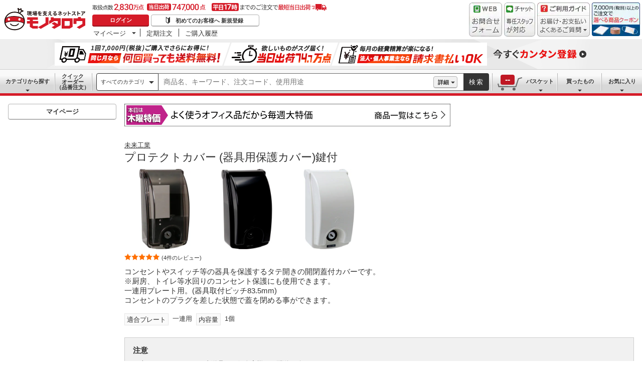

--- FILE ---
content_type: text/html; charset=utf-8
request_url: https://www.monotaro.com/g/02379508/
body_size: 51682
content:
<!DOCTYPE html><html lang="ja"><head><meta charSet="utf-8"/><meta name="viewport" content="width=device-width, initial-scale=1"/><link rel="preload" as="image" href="//jp.images-monotaro.com/main/top/img/header/logo.svg"/><link rel="preload" as="image" href="//jp.images-monotaro.com/main/top/img/header/inquiry.png"/><link rel="preload" as="image" href="//jp.images-monotaro.com/main/top/img/header/chat.png"/><link rel="preload" as="image" href="//jp.images-monotaro.com/main/top/img/header/guideheader.png"/><link rel="preload" as="image" href="//jp.images-monotaro.com/main/top/img/header/guidelist.png"/><link rel="preload" as="image" href="//jp.images-monotaro.com/main/top/img/headerbanner_chooseCoupon2024.png"/><link rel="preload" as="image" href="//jp.images-monotaro.com/common/img/tour/BombBanner_Vol3.png"/><link rel="preload" href="//jp.images-monotaro.com/main/top/img/left_pb-allpurposeCleaner.png" as="image" fetchPriority="high"/><link rel="preload" as="image" href="//jp.images-monotaro.com/common/img/day_thu.gif"/><link rel="preload" as="image" href="//jp.images-monotaro.com/Monotaro3/pi/full/mono49474836-220329-02.jpg"/><link rel="stylesheet" href="/ecfa_productnavigation/_next/static/css/dd0fcc08747323e5.css" data-precedence="next"/><link rel="stylesheet" href="/ecfa_productnavigation/_next/static/css/789481c4a96d95fe.css" data-precedence="next"/><link rel="stylesheet" href="/ecfa_productnavigation/_next/static/css/f6207f1a5f4d4e12.css" data-precedence="next"/><link rel="stylesheet" href="/ecfa_productnavigation/_next/static/css/50f2a9fd7d3d86d5.css" data-precedence="next"/><link rel="stylesheet" href="/ecfa_productnavigation/_next/static/css/b1ff03d52fb37feb.css" data-precedence="next"/><link rel="stylesheet" href="/ecfa_productnavigation/_next/static/css/fc7d258b418bf112.css" data-precedence="next"/><link rel="stylesheet" href="/ecfa_productnavigation/_next/static/css/5919afcca66daf03.css" data-precedence="next"/><link rel="stylesheet" href="/ecfa_productnavigation/_next/static/css/b3f8c387fb9be747.css" data-precedence="next"/><link rel="stylesheet" href="/ecfa_productnavigation/_next/static/css/d8ea7b87252ad291.css" data-precedence="next"/><link rel="stylesheet" href="/ecfa_productnavigation/_next/static/css/5f76ada001841c31.css" data-precedence="next"/><link rel="stylesheet" href="/ecfa_productnavigation/_next/static/css/72af0205f84899fd.css" data-precedence="next"/><link rel="stylesheet" href="/ecfa_productnavigation/_next/static/css/572b65f781a74866.css" data-precedence="next"/><link rel="stylesheet" href="/ecfa_productnavigation/_next/static/css/f17447b3c65a6efd.css" data-precedence="next"/><link rel="stylesheet" href="/ecfa_productnavigation/_next/static/css/aad950656fac2d7f.css" data-precedence="next"/><link rel="stylesheet" href="/ecfa_productnavigation/_next/static/css/3a6b09f468912c68.css" data-precedence="next"/><link rel="stylesheet" href="/ecfa_productnavigation/_next/static/css/9f33411b5e591fee.css" data-precedence="next"/><link rel="stylesheet" href="/ecfa_productnavigation/_next/static/css/862b47eba77b441b.css" data-precedence="next"/><link rel="stylesheet" href="/ecfa_productnavigation/_next/static/css/0a98ec1a85c18531.css" data-precedence="next"/><link rel="stylesheet" href="/ecfa_productnavigation/_next/static/css/5841689b38a55699.css" data-precedence="next"/><link rel="stylesheet" href="/ecfa_productnavigation/_next/static/css/5e45e0e57e76386e.css" data-precedence="next"/><link rel="preload" as="script" fetchPriority="low" href="/ecfa_productnavigation/_next/static/chunks/webpack-943a20c0c0159efa.js"/><script src="/ecfa_productnavigation/_next/static/chunks/1dd3208c-f9e020a103625a65.js" async=""></script><script src="/ecfa_productnavigation/_next/static/chunks/4669-bbcbc8f91d6ec043.js" async=""></script><script src="/ecfa_productnavigation/_next/static/chunks/main-app-4d55f3b4cc40f993.js" async=""></script><script src="/ecfa_productnavigation/_next/static/chunks/3390-14f6508c0f4fd30c.js" async=""></script><script src="/ecfa_productnavigation/_next/static/chunks/6562-4a282ed01c9d0141.js" async=""></script><script src="/ecfa_productnavigation/_next/static/chunks/3046-a8aa5e29151a025f.js" async=""></script><script src="/ecfa_productnavigation/_next/static/chunks/1342-54d6bc4c2ecf0451.js" async=""></script><script src="/ecfa_productnavigation/_next/static/chunks/8025-220e286d7d47a940.js" async=""></script><script src="/ecfa_productnavigation/_next/static/chunks/3884-6890e17ad994340c.js" async=""></script><script src="/ecfa_productnavigation/_next/static/chunks/4488-dfb8e61b89e59032.js" async=""></script><script src="/ecfa_productnavigation/_next/static/chunks/3848-44d0aa76109cd6e6.js" async=""></script><script src="/ecfa_productnavigation/_next/static/chunks/8865-62a0dcd2ff166f47.js" async=""></script><script src="/ecfa_productnavigation/_next/static/chunks/1230-6251bd13ede8acb5.js" async=""></script><script src="/ecfa_productnavigation/_next/static/chunks/6348-891ae46544d510a5.js" async=""></script><script src="/ecfa_productnavigation/_next/static/chunks/5919-b4eeebf4c649aae5.js" async=""></script><script src="/ecfa_productnavigation/_next/static/chunks/6409-b88c6c837a8c86fc.js" async=""></script><script src="/ecfa_productnavigation/_next/static/chunks/app/b2b/pc/g/%5BproductCode%5D/page-96226a631c1b39c9.js" async=""></script><script src="/ecfa_productnavigation/_next/static/chunks/9183-4abd2569aa22bcf8.js" async=""></script><script src="/ecfa_productnavigation/_next/static/chunks/5486-be91494039766699.js" async=""></script><script src="/ecfa_productnavigation/_next/static/chunks/app/b2b/pc/layout-d0c9153c7619434e.js" async=""></script><script src="/ecfa_productnavigation/_next/static/chunks/8073-11a5845086f61dbb.js" async=""></script><script src="/ecfa_productnavigation/_next/static/chunks/app/b2b/pc/error-4b3c4108e19149d0.js" async=""></script><script src="/ecfa_productnavigation/_next/static/chunks/app/b2b/pc/not-found-3b2f06f6760bfb6d.js" async=""></script><script src="/ecfa_productnavigation/_next/static/chunks/3455-6c99a98d2639f3b1.js" async=""></script><script src="/ecfa_productnavigation/_next/static/chunks/app/layout-6accc2a6dae2bb7c.js" async=""></script><link rel="preload" href="https://cdn.speedcurve.com/js/lux.js?id=4239353002" as="script" crossorigin=""/><link rel="preload" href="https://www.googletagmanager.com/gtm.js?id=GTM-54HR4C" as="script"/><link rel="preload" href="https://www.googletagmanager.com/gtm.js?id=GTM-N8D8JLL" as="script"/><link rel="preload" href="/common/dest/monotaroAll2ECFA-min.js?v=c29de6fd0e6bcaa4a0e0ebe534550fd8" as="script"/><link rel="preload" as="image" href="//jp.images-monotaro.com/Monotaro3/pi/full/mono49474845-200731-02.jpg"/><link rel="preload" as="image" href="//jp.images-monotaro.com/Monotaro3/pi/full/mono49474854-200827-02.jpg"/><title>プロテクトカバー (器具用保護カバー)鍵付 未来工業 電設用各種カバー 【通販モノタロウ】</title><meta name="description" content="コンセントやスイッチ等の器具を保護するタテ開きの開閉蓋付カバーです。 ※厨房、トイレ等水回りのコンセント保護にも使用できます。一連用プレート用。(器具取付ピッチ83.5mm)コンセントのプラグを差した状態で蓋を閉める事ができます。"/><meta name="keywords" content="プロテクトカバー (器具用保護カバー)鍵付,未来工業,電設用各種カバー,通販,MonotaRO,モノタロウ,ものたろう"/><link rel="canonical" href="https://www.monotaro.com/g/02379508/"/><link rel="alternate" media="all" href="android-app://com.monotaro.monotarobasket/https://www.monotaro.com/g/02379508/"/><meta property="fb:app_id" content="169335013128436"/><meta name="format-detection" content="telephone=no"/><meta property="og:title" content="プロテクトカバー (器具用保護カバー)鍵付 未来工業 電設用各種カバー 【通販モノタロウ】"/><meta property="og:description" content="コンセントやスイッチ等の器具を保護するタテ開きの開閉蓋付カバーです。 ※厨房、トイレ等水回りのコンセント保護にも使用できます。一連用プレート用。(器具取付ピッチ83.5mm)コンセントのプラグを差した状態で蓋を閉める事ができます。"/><meta property="og:url" content="https://www.monotaro.com/g/02379508/"/><meta property="og:site_name" content="モノタロウ 現場を支えるネットストア"/><meta property="og:image" content="https://jp.images-monotaro.com/Monotaro3/pi/full/mono49474836-220329-02.jpg"/><meta property="og:type" content="website"/><meta name="twitter:card" content="summary_large_image"/><meta name="twitter:title" content="プロテクトカバー (器具用保護カバー)鍵付 未来工業 電設用各種カバー 【通販モノタロウ】"/><meta name="twitter:description" content="コンセントやスイッチ等の器具を保護するタテ開きの開閉蓋付カバーです。 ※厨房、トイレ等水回りのコンセント保護にも使用できます。一連用プレート用。(器具取付ピッチ83.5mm)コンセントのプラグを差した状態で蓋を閉める事ができます。"/><meta name="twitter:image" content="https://jp.images-monotaro.com/Monotaro3/pi/full/mono49474836-220329-02.jpg"/><link rel="apple-touch-icon" href="//jp.images-monotaro.com/sp/common/images/icon.png"/><script src="/ecfa_productnavigation/_next/static/chunks/polyfills-42372ed130431b0a.js" noModule=""></script>
<script>(window.BOOMR_mq=window.BOOMR_mq||[]).push(["addVar",{"rua.upush":"false","rua.cpush":"false","rua.upre":"false","rua.cpre":"false","rua.uprl":"false","rua.cprl":"false","rua.cprf":"false","rua.trans":"SJ-5eb9dba4-8bbd-42ac-8c54-8c0891603318","rua.cook":"false","rua.ims":"false","rua.ufprl":"false","rua.cfprl":"true","rua.isuxp":"false","rua.texp":"norulematch","rua.ceh":"false","rua.ueh":"false","rua.ieh.st":"0"}]);</script>
                              <script>!function(e){var n="https://s.go-mpulse.net/boomerang/";if("True"=="True")e.BOOMR_config=e.BOOMR_config||{},e.BOOMR_config.PageParams=e.BOOMR_config.PageParams||{},e.BOOMR_config.PageParams.pci=!0,n="https://s2.go-mpulse.net/boomerang/";if(window.BOOMR_API_key="4AEPE-N3XCD-MV5VL-ZNR8M-2TC44",function(){function e(){if(!o){var e=document.createElement("script");e.id="boomr-scr-as",e.src=window.BOOMR.url,e.async=!0,i.parentNode.appendChild(e),o=!0}}function t(e){o=!0;var n,t,a,r,d=document,O=window;if(window.BOOMR.snippetMethod=e?"if":"i",t=function(e,n){var t=d.createElement("script");t.id=n||"boomr-if-as",t.src=window.BOOMR.url,BOOMR_lstart=(new Date).getTime(),e=e||d.body,e.appendChild(t)},!window.addEventListener&&window.attachEvent&&navigator.userAgent.match(/MSIE [67]\./))return window.BOOMR.snippetMethod="s",void t(i.parentNode,"boomr-async");a=document.createElement("IFRAME"),a.src="about:blank",a.title="",a.role="presentation",a.loading="eager",r=(a.frameElement||a).style,r.width=0,r.height=0,r.border=0,r.display="none",i.parentNode.appendChild(a);try{O=a.contentWindow,d=O.document.open()}catch(_){n=document.domain,a.src="javascript:var d=document.open();d.domain='"+n+"';void(0);",O=a.contentWindow,d=O.document.open()}if(n)d._boomrl=function(){this.domain=n,t()},d.write("<bo"+"dy onload='document._boomrl();'>");else if(O._boomrl=function(){t()},O.addEventListener)O.addEventListener("load",O._boomrl,!1);else if(O.attachEvent)O.attachEvent("onload",O._boomrl);d.close()}function a(e){window.BOOMR_onload=e&&e.timeStamp||(new Date).getTime()}if(!window.BOOMR||!window.BOOMR.version&&!window.BOOMR.snippetExecuted){window.BOOMR=window.BOOMR||{},window.BOOMR.snippetStart=(new Date).getTime(),window.BOOMR.snippetExecuted=!0,window.BOOMR.snippetVersion=12,window.BOOMR.url=n+"4AEPE-N3XCD-MV5VL-ZNR8M-2TC44";var i=document.currentScript||document.getElementsByTagName("script")[0],o=!1,r=document.createElement("link");if(r.relList&&"function"==typeof r.relList.supports&&r.relList.supports("preload")&&"as"in r)window.BOOMR.snippetMethod="p",r.href=window.BOOMR.url,r.rel="preload",r.as="script",r.addEventListener("load",e),r.addEventListener("error",function(){t(!0)}),setTimeout(function(){if(!o)t(!0)},3e3),BOOMR_lstart=(new Date).getTime(),i.parentNode.appendChild(r);else t(!1);if(window.addEventListener)window.addEventListener("load",a,!1);else if(window.attachEvent)window.attachEvent("onload",a)}}(),"".length>0)if(e&&"performance"in e&&e.performance&&"function"==typeof e.performance.setResourceTimingBufferSize)e.performance.setResourceTimingBufferSize();!function(){if(BOOMR=e.BOOMR||{},BOOMR.plugins=BOOMR.plugins||{},!BOOMR.plugins.AK){var n="true"=="true"?1:0,t="",a="cj3xvaqxibzcc2lilhfq-f-65ab12b3d-clientnsv4-s.akamaihd.net",i="false"=="true"?2:1,o={"ak.v":"39","ak.cp":"869941","ak.ai":parseInt("241273",10),"ak.ol":"0","ak.cr":8,"ak.ipv":4,"ak.proto":"h2","ak.rid":"19dcbaa","ak.r":42221,"ak.a2":n,"ak.m":"a","ak.n":"essl","ak.bpcip":"18.119.122.0","ak.cport":45414,"ak.gh":"23.64.113.33","ak.quicv":"","ak.tlsv":"tls1.3","ak.0rtt":"","ak.0rtt.ed":"","ak.csrc":"-","ak.acc":"","ak.t":"1768446411","ak.ak":"hOBiQwZUYzCg5VSAfCLimQ==Z+90PZD/PUEQI19l+FefseDBGDyaRkYokiT3Y1VtsRX/yfXCXETS9DB3OSqyIg6d/rQ2Rco8+8Rz73dh7PLmNZ6KrEJIYnrYxknEbvrGA2xWixDmuINZXHtZFaAxhwgGOEu/3K4/c3OEhE4S7TY6dk1e3cL3W1IWd0CSvi4dmm4oF/7vOCi73TWkbeJ1tuWGOhEsg+BWOgcmbOmpicea/[base64]","ak.pv":"163","ak.dpoabenc":"","ak.tf":i};if(""!==t)o["ak.ruds"]=t;var r={i:!1,av:function(n){var t="http.initiator";if(n&&(!n[t]||"spa_hard"===n[t]))o["ak.feo"]=void 0!==e.aFeoApplied?1:0,BOOMR.addVar(o)},rv:function(){var e=["ak.bpcip","ak.cport","ak.cr","ak.csrc","ak.gh","ak.ipv","ak.m","ak.n","ak.ol","ak.proto","ak.quicv","ak.tlsv","ak.0rtt","ak.0rtt.ed","ak.r","ak.acc","ak.t","ak.tf"];BOOMR.removeVar(e)}};BOOMR.plugins.AK={akVars:o,akDNSPreFetchDomain:a,init:function(){if(!r.i){var e=BOOMR.subscribe;e("before_beacon",r.av,null,null),e("onbeacon",r.rv,null,null),r.i=!0}return this},is_complete:function(){return!0}}}}()}(window);</script></head><body class="page_html5 bem" data-analytics-control="force_lib" id="page_product"><script>(self.__next_s=self.__next_s||[]).push([0,{"children":"window.m6o = window.m6o || {}; window.m6o.isECFA = true;","id":"commonScript"}])</script><script>(self.__next_s=self.__next_s||[]).push(["/common/dest/monotaroAll2ECFA-min.js?v=c29de6fd0e6bcaa4a0e0ebe534550fd8",{}])</script><div class="l-OuterWrapper"><div class="l-Header" data-mtc="eca,header" data-analytics-tag="header"><header><div id="mastHead" class="Header_MasterHeader__mBrTR"><div class="Logo_MasterHeader__Logo__wvRiW"><a class="Logo_MasterHeader__LogoImage__WX4Sc" tabindex="0" role="img" href="/" aria-label="モノタロウ" data-analytics-action="click" data-analytics-tag="logo" data-ua-event="{&quot;click&quot;:{&quot;category&quot;:&quot;globalheader&quot;,&quot;action&quot;:&quot;logo&quot;,&quot;label&quot;:&quot;default&quot;}}"><img src="//jp.images-monotaro.com/main/top/img/header/logo.svg" alt="モノタロウ" width="180" height="68"/></a></div><div class="User_MasterHeader__UserWrapper__MIzEk"><div class="User_MasterHeader__ProductNumber___ZrFr" title="取扱点数2,830万点！当日出荷74.7万点、平日17時までのご注文で最短当日出荷"></div><div class="User_MasterHeader__Infomation__KA4Iz"><div class="User_UserInfoContainer__9bzPd"><div class="UserInfo_UserInfo__axV1b"><a class="UserInfo_UserInfo__LoginButton__c7Vdv UserInfo__LoginButton" href="/login/" data-analytics-action="click" data-analytics-tag="login" data-ua-event="{&quot;click&quot;:{&quot;category&quot;:&quot;globalheader&quot;,&quot;action&quot;:&quot;login&quot;,&quot;label&quot;:&quot;default&quot;}}">ログイン</a><a class="UserInfo_UserInfo__RegistButton__OmIuT" href="/user/register/" data-analytics-action="click" data-analytics-tag="regist" data-ua-event="{&quot;click&quot;:{&quot;category&quot;:&quot;globalheader&quot;,&quot;action&quot;:&quot;regist&quot;,&quot;label&quot;:&quot;head_btn_regist&quot;}}" rel="nofollow">初めてのお客様へ 新規登録</a></div><div class="MyPage_MypageNavigation__P4JbB" data-analytics-tag="mypage_navigation"><ul class="MyPage_MypageNavigation__List__hI3Xf"><li class="MyPage_MypageNavigation__ListItem__na5uG"><div><a class="MyPage_MypagePulldown__UEC77" href="/mypage/" data-analytics-action="click" data-analytics-tag="mypage_pulldown" data-ua-event="{&quot;click&quot;:{&quot;category&quot;:&quot;globalheader&quot;,&quot;action&quot;:&quot;mypagePulldown&quot;,&quot;label&quot;:&quot;default&quot;}}">マイページ</a><div class="BaseDropdown_HeaderDropdown__Menu__ueqGp" style="display:none"><ul class="BaseDropdown_HeaderDropdown__ItemList__SO6Af"><li role="presentation"><a class="BaseDropdown_HeaderDropdown__Link__d__vF" href="/mypage/" rel="nofollow" data-analytics-action="click" data-analytics-tag="mypage_top" data-ua-event="{&quot;click&quot;:{&quot;category&quot;:&quot;globalheader&quot;,&quot;action&quot;:&quot;mypageTop&quot;,&quot;label&quot;:&quot;default&quot;}}" tabindex="0">マイページトップ</a></li><li role="presentation"><a class="BaseDropdown_HeaderDropdown__Link__d__vF" href="/monotaroMain.py?func=monotaro.userInfo.showReadServlet.ShowReadServlet" data-analytics-action="click" data-analytics-tag="user_info" data-ua-event="{&quot;click&quot;:{&quot;category&quot;:&quot;globalheader&quot;,&quot;action&quot;:&quot;userInfo&quot;,&quot;label&quot;:&quot;default&quot;}}" tabindex="0">ご登録情報</a></li><li role="presentation"><a class="BaseDropdown_HeaderDropdown__Link__d__vF" href="/mypage/buy-history/" rel="nofollow" data-analytics-action="click" data-analytics-tag="buy_history" data-ua-event="{&quot;click&quot;:{&quot;category&quot;:&quot;globalheader&quot;,&quot;action&quot;:&quot;buyHistory&quot;,&quot;label&quot;:&quot;default&quot;}}" tabindex="0">買ったものリスト</a></li><li role="presentation"><a class="BaseDropdown_HeaderDropdown__Link__d__vF" href="/mypage/favorites/" rel="nofollow" data-analytics-action="click" data-analytics-tag="my_catalog" data-ua-event="{&quot;click&quot;:{&quot;category&quot;:&quot;globalheader&quot;,&quot;action&quot;:&quot;myCatalog&quot;,&quot;label&quot;:&quot;default&quot;}}" tabindex="0">お気に入り</a></li><li role="presentation"><a class="BaseDropdown_HeaderDropdown__Link__d__vF" href="/mypage/view-history/" rel="nofollow" data-analytics-action="click" data-analytics-tag="view_history" data-ua-event="{&quot;click&quot;:{&quot;category&quot;:&quot;globalheader&quot;,&quot;action&quot;:&quot;viewhistory&quot;,&quot;label&quot;:&quot;default&quot;}}" tabindex="0">最近見た商品</a></li><li role="presentation"><a class="BaseDropdown_HeaderDropdown__Link__d__vF" href="/monotaroMain.py?func=monotaro.inquiry.history.show_list_servlet.ShowListServlet" data-analytics-action="click" data-analytics-tag="inquiry_history" data-ua-event="{&quot;click&quot;:{&quot;category&quot;:&quot;globalheader&quot;,&quot;action&quot;:&quot;inquiryhistory&quot;,&quot;label&quot;:&quot;menu|inquiry_history&quot;}}" tabindex="0">お問合せ履歴</a></li></ul></div></div></li><li class="MyPage_MypageNavigation__ListItem__na5uG"><a class="MyPage_MypageNavigation__Link__6g0wo MyPage_MypageNavigation__Link--PurchaseOrder___llY6" href="/mypage/po/" data-analytics-action="click" data-analytics-tag="periodic_order" data-ua-event="{&quot;click&quot;:{&quot;category&quot;:&quot;globalheader&quot;,&quot;action&quot;:&quot;periodicOrder&quot;,&quot;label&quot;:&quot;default&quot;}}">定期注文</a></li><li class="MyPage_MypageNavigation__ListItem__na5uG"><a class="MyPage_MypageNavigation__Link__6g0wo MyPage_MypageNavigation__Link--OrderHistroy__tJiOW" href="/mypage/order-history/" data-analytics-action="click" data-analytics-tag="order_history" data-ua-event="{&quot;click&quot;:{&quot;category&quot;:&quot;globalheader&quot;,&quot;action&quot;:&quot;orderhistory&quot;,&quot;label&quot;:&quot;default&quot;}}">ご購入履歴</a></li></ul></div></div></div></div><div class="Banner_MasterHeader__BannerContainer__IFnGD MasterHeader__BannerContainer"><a href="/inquiry/" class="Banner_MasterHeader__Banner__mOGfY" target="_blank" rel="noopener noreferrer" data-analytics-action="click" data-analytics-tag="inquiry" data-ua-event="{&quot;click&quot;:{&quot;category&quot;:&quot;globalheader&quot;,&quot;action&quot;:&quot;inquiry&quot;,&quot;label&quot;:&quot;default&quot;}}"><img src="//jp.images-monotaro.com/main/top/img/header/inquiry.png" decoding="async" alt="WEBお問合わせフォーム" width="66" height="68"/></a><a class="Banner_MasterHeader__Banner__mOGfY" href="/topic/operator-chat/" target="_blank" rel="noopener noreferrer" data-analytics-action="click" data-analytics-tag="chat_support" data-ua-event="{&quot;click&quot;:{&quot;category&quot;:&quot;chat_support&quot;,&quot;action&quot;:&quot;click&quot;,&quot;label&quot;:&quot;globalheader&quot;}}"><img src="//jp.images-monotaro.com/main/top/img/header/chat.png" decoding="async" alt="チャットサポート" width="62" height="68"/></a><div class="Banner_MasterHeader__GuideBanner__0UE7h"><a href="//help.monotaro.com/" target="blank" rel="noopener noreferrer" class="Banner_MasterHeader__GuideBannerTitle__b5_Eb" data-analytics-action="click" data-analytics-tag="help" data-ua-event="{&quot;click&quot;:{&quot;category&quot;:&quot;globalheader&quot;,&quot;action&quot;:&quot;help&quot;,&quot;label&quot;:&quot;default&quot;}}"><img src="//jp.images-monotaro.com/main/top/img/header/guideheader.png" decoding="async" alt="ご利用ガイド" width="105" height="27"/></a><a href="//help.monotaro.com/" class="Banner_MasterHeader__GuideBannerList__1JLmj" target="blank" rel="noopener noreferrer" data-analytics-action="click" data-analytics-tag="faq" data-ua-event="{&quot;click&quot;:{&quot;category&quot;:&quot;globalheader&quot;,&quot;action&quot;:&quot;faq&quot;,&quot;label&quot;:&quot;default&quot;}}" aria-label="ガイドドロップダウン"><img src="//jp.images-monotaro.com/main/top/img/header/guidelist.png" decoding="async" alt="お届け・お支払いよくあるご質問" width="105" height="41"/></a></div><div><a class="Banner_MasterHeader__Banner__mOGfY" href="/topic/dealCoupon/" data-analytics-action="click" data-analytics-tag="deal_coupon" data-ua-event="{&quot;click&quot;:{&quot;category&quot;:&quot;globalheader&quot;,&quot;action&quot;:&quot;deal_coupon&quot;,&quot;label&quot;:&quot;default&quot;}}"><img src="//jp.images-monotaro.com/main/top/img/headerbanner_chooseCoupon2024.png" decoding="async" alt="7,000円（税別）以上のご注文で選べる商品クーポン" width="96" height="67"/></a></div></div></div></header><div class="BombBanner_BombBanner__IpB_h"><a class="BombBanner_BombBanner__Link__hpgCD" href="/user/register/?displayId=104" cm_link="regist_banner?cm_sp=regist_banner-_-regist-_-0,stp" data-analytics-action="click" data-analytics-tag="bomb_banner" data-ua-event="{&quot;click&quot;: {&quot;category&quot;: &quot;link&quot;, &quot;action&quot;: &quot;click&quot;, &quot;label&quot;: &quot;wipe|regist&quot;}}" rel="nofollow"><img src="//jp.images-monotaro.com/common/img/tour/BombBanner_Vol3.png" decoding="async" alt="今すぐカンタン登録" height="60" width="1100"/></a></div><nav id="new_nav" class="GlobalNavigation_SearchNavigation__ZiSN_"><div class="GlobalNavigation_GlobalMenu__As3JO GlobalNavigation_GlobalMenu--Default___m_eT"><div class="GlobalNavigation_GlobalMenu__Navi__fU7I2" data-analytics-tag="navi"><div><a href="/s/category/" class="Category_CategoryPulldown__7730q">カテゴリから探す</a></div><a href="/quick-order/" class="QuickOrder_QuickOrderButton__Y5oaw QuickOrder_QuickOrderButton--Default__90R2S" rel="nofollow"><span class="QuickOrder_QuickOrderButton__Text__N9LEC">クイックオーダー</span>（品番注文）</a></div><div class="SearchBox_GlobalMenu__SearchBox__B45_S" data-analytics-tag="searchBox"><form name="search" action="/s/" method="GET"><input type="hidden" name="c" value=""/><div class="SearchBox_SearchBox__IsXup"><div class="u-PaddingLeft--8"><div class="CategorySelect_HeaderSelect__2Ts34"><button type="button" class="CategorySelect_HeaderSelect__Button__fO5rO CategorySelect_HeaderSelect__Button--Sm__7kCto CategorySelect_HeaderSelect__Button--Search__lq_VJ CategorySelect_is-Selected__SQWfK CategorySelect_is-Active__5mTvJ">すべてのカテゴリ</button></div></div><div class="SearchBox_SearchBox__Input__e_MaI"><div class="QAC_QACSearch__v1LVd"><div class="QAC_QACSearch__Placeholder__kpS8h" role="combobox" aria-expanded="false" aria-haspopup="listbox" aria-labelledby="downshift-121143-label"><input type="search" data-ecfa="header_keyword_input" id="downshift-121143-input" class="QAC_QACSearch__Input__U5c6I" maxLength="256" autoComplete="off" placeholder="商品名、キーワード、注文コード、使用用途" aria-label="検索するには次の情報を入力してください" tabindex="0" aria-autocomplete="list" aria-labelledby="downshift-121143-label" name="q" value=""/></div></div></div><div class="SearchBox_SearchBox__Button__AcSoc"><div class="SearchBox_SearchBox__DetailSearch__51Qav"><a href="" class="SearchBox_DetailSearchButton__FHDRe" aria-label="詳細検索" style="visibility:visible">詳細</a></div><button data-js="globalMenu__searchBox__btn--btn" type="submit" class="SearchBox_SearchButton__jYqUf">検索</button></div></div></form></div><div class="GlobalNavigation_GlobalMenu__Mypage__vqlnc" data-analytics-tag="mypage"><div><a href="/monotaroMain.py?func=monotaro.basket.showListServlet.ShowListServlet" aria-labelledby="basketnumber__text basketnumber__data" class="Cart_BasketButton__EQl66" data-analytics-action="click" data-analytics-tag="basket" data-ua-event="{&quot;click&quot;:{&quot;category&quot;:&quot;globalheader&quot;,&quot;action&quot;:&quot;click&quot;,&quot;label&quot;:&quot;pulldownPanel_view_basket&quot;}}" title="バスケットを見る"><span class="Cart_BasketButton__Text__DE78y">バスケット</span><span class="Cart_BasketButton__Product__RRIeE">バスケット内の商品数</span><span class="Cart_BasketButton__Number__svrqp">--</span></a></div><div><a href="/mypage/buy-history/" rel="nofollow" class="Purchase_BuyHistoryButton__EaX6Z" data-analytics-action="click" data-analytics-tag="buy_history" data-ua-event="{&quot;click&quot;:{&quot;category&quot;:&quot;globalheader&quot;,&quot;action&quot;:&quot;click&quot;,&quot;label&quot;:&quot;pulldownPanel_buyhistory&quot;}}">買ったもの</a></div><div><a href="/mypage/favorites/" rel="nofollow" class="Favorite_WishlistButton__Huris" data-analytics-action="click" data-analytics-tag="mycatalog" data-ua-event="{&quot;click&quot;:{&quot;category&quot;:&quot;globalheader&quot;,&quot;action&quot;:&quot;click&quot;,&quot;label&quot;:&quot;pulldownPanel_mycatalog&quot;}}">お気に入り</a></div></div></div></nav></div><div class="l-Container" data-analytics-tag="main"><div class="l-MainWrapper"><div class="l-MainContainer l-MainContainer--Col2" data-mtc="eca,main"><div><div><div id="cdmpPRODUCT-2" class="cdmpSection" data-analytics-tag="cdmpPRODUCT_2"></div><div class="u-MarginBottom--24"><a href="/main/news/saleday/#thu"><img src="//jp.images-monotaro.com/common/img/day_thu.gif" alt="曜日別特売" width="650" height="45"/></a></div><section class="ProductMainArea u-MarginBottom--8" data-analytics-tag="product_info_area"><div><div class="BrandName_BrandNameArea__POzUN"><div><div style="position:relative;display:inline-block;width:100%"><a href="/s/b-1296/" class="BrandText_TextLink__jAX2w BrandText_BrandText__rf2sD">未来工業</a></div></div></div><h1 class="ProductName_ProductName__9ZH6u u-FontSize--Xlg">プロテクトカバー (器具用保護カバー)鍵付</h1><div class="u-InlineMarginClear"><a href="#" class="ProductImage_GroupProductImageArea__ProductImageLink__gf3Qy"><img src="//jp.images-monotaro.com/Monotaro3/pi/full/mono49474836-220329-02.jpg" class="ProductImage_ProductImage--Lg__3zkPT" title="注文コード：49474836" alt="プロテクトカバー (器具用保護カバー)鍵付 - 未来工業" loading="eager" decoding="async" width="350" height="350"/></a><a href="#" class="ProductImage_GroupProductImageArea__ProductImageLink__gf3Qy"><img src="//jp.images-monotaro.com/Monotaro3/pi/full/mono49474845-200731-02.jpg" class="ProductImage_ProductImage--Lg__3zkPT" title="注文コード：49474845" alt="プロテクトカバー (器具用保護カバー)鍵付 - 未来工業" loading="eager" decoding="async" width="350" height="350"/></a><a href="#" class="ProductImage_GroupProductImageArea__ProductImageLink__gf3Qy"><img src="//jp.images-monotaro.com/Monotaro3/pi/full/mono49474854-200827-02.jpg" class="ProductImage_ProductImage--Lg__3zkPT" title="注文コード：49474854" alt="プロテクトカバー (器具用保護カバー)鍵付 - 未来工業" loading="eager" decoding="async" width="350" height="350"/></a></div><span class="u-Display--Block"><span><a href="#review" class="Review_Review__Link__1bUQk" data-analytics-action="click" data-analytics-tag="review_summary" data-ua-event="{&quot;click&quot;:{&quot;category&quot;:&quot;product&quot;,&quot;action&quot;:&quot;click&quot;,&quot;label&quot;:&quot;to_review_list&quot;,&quot;value&quot;:1,&quot;non_interaction&quot;:true}}"><i class="Review_Review__Star__KYEb0 Review_Review__Star--Md__Qq1QG Review_Review__Star--50__MZNrT" title="4件のレビュー 平均満足度5" role="img"></i><span class="Review_Review__Count__23HQs Review_Review__Count--Md__9OD9_">(4件のレビュー)</span></a></span></span><div><div class="ProductDescription_DescriptionArea__r9zYl ProductDescription_DescriptionArea--Gpage__AJIam"><p class="ProductDescription_DescriptionText__hWf9m u-FontSize--Md"><span>コンセントやスイッチ等の器具を保護するタテ開きの開閉蓋付カバーです。<br /> ※厨房、トイレ等水回りのコンセント保護にも使用できます。<br />一連用プレート用。(器具取付ピッチ83.5mm)<br />コンセントのプラグを差した状態で蓋を閉める事ができます。</span></p></div><div class="CommonAttributes_AttributeLabel__t4zDS u-InlineMarginClear"><div></div><div><span class="AttributeLabel_AttributeLabel__Wrap__MIyVv" style="margin-bottom:8px"><span class="AttributeLabel_AttributeLabel__Heading__OVWvM">適合プレート</span><span>一連用</span></span><span class="AttributeLabel_AttributeLabel__Wrap__MIyVv" style="margin-bottom:8px"><span class="AttributeLabel_AttributeLabel__Heading__OVWvM">内容量</span><span>1個</span></span></div></div><div class="u-MarginTop--16 u-MarginBottom--8"><div class="Alert_Alert__6aFxA"><div class="Alert_Alert__Title__95gPe">注意</div><span>※本メーカーのメーカー直送品は、個人宅様への配送は致しかねます。<br />※建物の外観から屋号の判別がつかない場合も含みますので、ご了承ください</span></div></div></div></div></section><section class=""><form id="items" class="item_basket_form" data-ee-product-code="2379508" data-ee-category="75859" data-analytics-tag="items,item_list/3" data-ee-list-name="product_item" data-analytics-action="eeImp" action="/monotaroMain.py" method="POST"><input type="hidden" name="func" value="monotaro.basket.insertMultiServlet.InsertMultiServlet"/><input type="hidden" name="numMonos" value=""/><input type="hidden" name="productCode" value="2379508"/><input type="hidden" name="productName" value="プロテクトカバー (器具用保護カバー)鍵付"/><div class="ItemTablePanel_ProductTableInfo__9kIDe"><div class="u-TableCell ItemTablePanel_u-TableCell--AlignEnd__3kqdR u-Position--Relative"><div class="u-MarginBottom--8"><div class="ItemTablePanel_FavoriteButtonArea__yAqjP ItemTablePanel_FavoriteButtonArea--Gpage__4HLWP u-Inline--Middle u-InlineMarginClear u-MarginRight--8"></div><div class="u-Inline--Middle u-MarginBottom--8"><button type="button" class="Button_Button__j677J Button_Button--Md__0Kk1v Button_Button--WithIconMd__Ml_Me Button_Button--Primary__7F_ij" data-analytics-id=":Rioqaafnnl9uusq:"><i class="Icon--CartFill Button_Button__Icon__fbFTT Button_Button__Icon--WithIconMdPrimary___kM0t" role="img" aria-hidden="true"></i>バスケットに入れる</button></div><span class="u-FontSize--Default u-Display--Block u-MarginBottom--8" data-e2e="page_counter"><b class="u-FontSize--Md" data-js="pageCounter">3</b>件中 <!-- -->1<!-- -->～<!-- -->3<!-- -->件<span class="ItemTablePanel_ProductTableSideArea__ev_NB ItemTablePanel_ProductTableSideArea--Upper__jeZ4H"><i class="Icon--ArrowDown ItemTablePanel_TextLink__Icon___Ke40 ItemTablePanel_TextLink__Icon--Left__7BHL_"></i>各品番毎の詳細は注文コードをクリックしてください</span></span></div></div></div><div class="ItemTablePanel_ProductsDetailsWrapper__0VDuZ"><div class="ItemTablePanel_ProductsDetails___Z2z1"><table class="ItemTablePanel_Table__I9sGp ItemTablePanel_Table--MaxWidth__xh4DS u-FontSize--Default" data-js="pd_list_table"><thead class=""><tr><th class="ItemTablePanel_Table__HeadCell__wYTUd ItemTablePanel_Table__HeadCell--TopHeader__FrfUx ItemTablePanel_Table__HeadCell--ProductTable__1kqjb"><div class="ItemTablePanel_SortCell__Wrap__RYo33"><div class="ItemTablePanel_SortCell__Title__VBHdF">商品画像</div></div></th><th class="ItemTablePanel_Table__HeadCell__wYTUd ItemTablePanel_Table__HeadCell--TopHeader__FrfUx ItemTablePanel_Table__HeadCell--ProductTable__1kqjb"><div class="ItemTablePanel_SortCell__Wrap__RYo33"><div class="ItemTablePanel_SortCell__Title__VBHdF">注文コード</div></div></th><th class="ItemTablePanel_Table__HeadCell__wYTUd ItemTablePanel_Table__HeadCell--TopHeader__FrfUx ItemTablePanel_Table__HeadCell--ProductTable__1kqjb"><div class="ItemTablePanel_SortCell__Wrap__RYo33"><div class="ItemTablePanel_SortCell__Title__VBHdF">品番</div><div class="ItemTablePanel_SortCell__Dropdown__XG_VQ"><div style="position:relative;display:inline-block;width:100%"><button type="button" class="ItemTablePanel_Button__gSmr7 ItemTablePanel_Button--NoShadow__e_umm u-MarginLeft--4" data-js="dropdown_toggle_bottom"></button></div></div></div></th><th class="ItemTablePanel_Table__HeadCell__wYTUd ItemTablePanel_Table__HeadCell--TopHeader__FrfUx ItemTablePanel_Table__HeadCell--ProductTable__1kqjb"><div class="ItemTablePanel_SortCell__Wrap__RYo33"><div class="ItemTablePanel_SortCell__Title__VBHdF">種類</div><div class="ItemTablePanel_SortCell__Dropdown__XG_VQ"><div style="position:relative;display:inline-block;width:100%"><button type="button" class="ItemTablePanel_Button__gSmr7 ItemTablePanel_Button--NoShadow__e_umm u-MarginLeft--4" data-js="dropdown_toggle_bottom"></button></div></div></div></th><th class="ItemTablePanel_Table__HeadCell__wYTUd ItemTablePanel_Table__HeadCell--TopHeader__FrfUx ItemTablePanel_Table__HeadCell--ProductTable__1kqjb"><div class="ItemTablePanel_SortCell__Wrap__RYo33"><div class="ItemTablePanel_SortCell__Title__VBHdF">色</div><div class="ItemTablePanel_SortCell__Dropdown__XG_VQ"><div style="position:relative;display:inline-block;width:100%"><button type="button" class="ItemTablePanel_Button__gSmr7 ItemTablePanel_Button--NoShadow__e_umm u-MarginLeft--4" data-js="dropdown_toggle_bottom"></button></div></div></div></th><th class="ItemTablePanel_Table__HeadCell__wYTUd ItemTablePanel_Table__HeadCell--TopHeader__FrfUx ItemTablePanel_Table__HeadCell--Bulk__pByzN" style="--column-width:360px"><table class="ItemTablePanel_Table__InnerTable__Jyon6"><tbody><tr><th class="ItemTablePanel_Table__HeadCell__wYTUd ItemTablePanel_Table__HeadCell--InnerTable__XeSCJ ItemTablePanel_Table__HeadCell--GpagePrice__UGCqo">参考基準価格 <wbr/>(税別)</th><th class="ItemTablePanel_Table__HeadCell__wYTUd ItemTablePanel_Table__HeadCell--InnerTable__XeSCJ ItemTablePanel_Table__HeadCell--GpagePrice__UGCqo">販売価格<wbr/>(税別)</th><th class="ItemTablePanel_Table__HeadCell__wYTUd ItemTablePanel_Table__HeadCell--InnerTable__XeSCJ ItemTablePanel_Table__HeadCell--GpagePriceTaxIncluded__r_z6Z">販売価格<wbr/>(税込)</th></tr></tbody></table></th><th class="ItemTablePanel_Table__HeadCell__wYTUd ItemTablePanel_Table__HeadCell--TopHeader__FrfUx ItemTablePanel_Table__HeadCell--ProductTable__1kqjb"><div class="ItemTablePanel_SortCell__Wrap__RYo33"><div class="ItemTablePanel_SortCell__Title__VBHdF">出荷目安</div></div></th><th class="ItemTablePanel_Table__HeadCell__wYTUd ItemTablePanel_Table__HeadCell--TopHeader__FrfUx ItemTablePanel_Table__HeadCell--GpageNumber__YuhQo">数量</th></tr></thead><tbody><tr class="ItemTableRows_Table__Row__AL1RH ItemTableRows_Table__Row--AutoStripeStyle__6P5f_ ItemTableRows_Table__Row--Hover__HrxKm" data-analytics-tag="item-1,p49474836" data-ee-monotaro-no="49474836" data-ee-price="2798" data-ee-ship-days="0" data-ee-position="1" data-ee-dimension67="" data-ee-dimension68="" data-ee-dimension69="49474836" data-ee-list-item="product_item" data-ua-event="{&quot;click&quot;:{&quot;category&quot;:&quot;item&quot;,&quot;action&quot;:&quot;click&quot;,&quot;label&quot;:&quot;49474836&quot;}}" data-e2e="item_info"><td class="ItemTableRows_Table__TbodyCell__uLWlS ItemTableRows_Table__TbodyCell--OrderData__BDL7u"><img class="ItemImage_ProductImage--Link__J2hX8 ItemImage_ProductImage--SKUImageMd__xRUM_" src="https://jp.images-monotaro.com/Monotaro3/pi/thum/mono49474836-220329-02.jpg" alt="" title="" loading="lazy" decoding="async" width="88" height="88"/></td><td class="ItemTableRows_Table__TbodyCell__uLWlS ItemTableRows_Table__TbodyCell--OrderData__BDL7u"><a class="ItemTableRows_TextLink__KRKJk ItemTableRows_TextLink--Emphasis__UsbNu" href="/p/4947/4836/">49474836</a></td><td class="ItemTableRows_Table__TbodyCell__uLWlS ItemTableRows_Table__TbodyCell--OrderData__BDL7u"><span>CWBK-1KK</span></td><td class="ItemTableRows_Table__TbodyCell__uLWlS ItemTableRows_Table__TbodyCell--OrderData__BDL7u"><span>鍵付、透明蓋</span></td><td class="ItemTableRows_Table__TbodyCell__uLWlS ItemTableRows_Table__TbodyCell--OrderData__BDL7u"><span>黒</span></td><td class="TableBodyPrice_Table__TbodyCell__xJs2U TableBodyPrice_Table__TbodyCell--OrderData__DE5m3"><table class="TableBodyPrice_Table__InnerTable__9x6HW"><tbody><tr class="TableBodyPrice_Table__Row__KlEht"><td class="TableBodyPrice_Table__TbodyCell__xJs2U TableBodyPrice_Table__TbodyCell--InnerTable__2cKxM TableBodyPrice_Table__TbodyCell--GpagePrice__7I_Rl"><span class="TableBodyPrice_Price__UHPNI TableBodyPrice_Price--Sm__xFVBl TableBodyPrice_Price--Normal__eXU1X"><span class="TaxExcludedPrice_Price__NhjkZ TaxExcludedPrice_Price--Sm__G4USF"><span class="TaxExcludedPrice_Price__EnMark--Sm__QRWwu">￥</span>3,020</span></span></td><td class="TableBodyPrice_Table__TbodyCell__xJs2U TableBodyPrice_Table__TbodyCell--InnerTable__2cKxM TableBodyPrice_Table__TbodyCell--GpagePrice__7I_Rl"><div class="u-InlineMarginClear"><span class="TableBodyPrice_TaxExcluded__pqb6o u-Display--Block u-WhitespaceNowrap"><span class="TaxExcludedPrice_Price__NhjkZ TaxExcludedPrice_Price--Md__Y7gKj"><span class="TaxExcludedPrice_Price__EnMark--Md__e1pqF">￥</span>2,798</span></span></div></td><td class="TableBodyPrice_Table__TbodyCell__xJs2U TableBodyPrice_Table__TbodyCell--InnerTable__2cKxM TableBodyPrice_Table__TbodyCell--GpagePriceTaxIncluded__ay0_K"><div class=""><span class="TableBodyPrice_TaxIncluded__k7wJ5 u-Display--Block u-WhitespaceNowrap"><span class="TaxIncludedPrice_Price--Normal__H4nvu TaxIncludedPrice_Price--Sm__0PsTZ"><span class="TaxIncludedPrice_Price__EnMark--Sm__F5uRd">￥</span>3,078</span><span class="TableBodyPrice_TaxIncluded__Info__pCI_j TableBodyPrice_Price--Xsm__dCM7v u-Display--Block">(税込)</span></span></div></td></tr></tbody></table></td><td class="ItemTableRows_Table__TbodyCell__uLWlS ItemTableRows_Table__TbodyCell--OrderData__BDL7u"><span title="平日17時までのご注文は、当日出荷になります。（土・日・祝は除く）"><section><div class="u-InlineMarginClear ShipStatus_ProductStatus__Bg2qr"><div class="ShipStatus_Label--GpageTable__xjsLx"><span class="Label_Label__I946Q Label_Label--Sm__xYqr5 Label_Label--ShipToday___xLek Label_Label--ShippingSpeed__9RPly">当日出荷</span></div></div></section></span></td><td class="ItemTableRows_Table__TbodyCell__uLWlS ItemTableRows_Table__TbodyCell--OrderData__BDL7u"><section><div class="PurchaseQuantityInput_Input--Group__4bKQT"><input data-id="49474836" class="PurchaseQuantityInput_TextInput__F6nSx PurchaseQuantityInput_TextInput--Sm__OI_KC PurchaseQuantityInput_TextInput--GpageTableBasket__jhCxb" type="text" maxLength="4" autoComplete="off" data-ecfa-addtocartitem="2379508/49474836" data-analytics-id=":R4uljoqaafnnl9uusq:" name="p" value=""/><i class="PurchaseQuantityInput_Icon--Trash__K0Gh3 PurchaseQuantityInput_Icon--Sm__v0BK0 u-VerticalAlign--Middle" style="visibility:hidden;margin-left:4px" role="button" aria-label="バスケット入力を削除"></i></div></section></td></tr><tr class="ItemTableRows_Table__Row__AL1RH ItemTableRows_Table__Row--AutoStripeStyle__6P5f_ ItemTableRows_Table__Row--Hover__HrxKm" data-analytics-tag="item-2,p49474845" data-ee-monotaro-no="49474845" data-ee-price="2798" data-ee-ship-days="0" data-ee-position="2" data-ee-dimension67="" data-ee-dimension68="" data-ee-dimension69="49474845" data-ee-list-item="product_item" data-ua-event="{&quot;click&quot;:{&quot;category&quot;:&quot;item&quot;,&quot;action&quot;:&quot;click&quot;,&quot;label&quot;:&quot;49474845&quot;}}" data-e2e="item_info"><td class="ItemTableRows_Table__TbodyCell__uLWlS ItemTableRows_Table__TbodyCell--OrderData__BDL7u"><img class="ItemImage_ProductImage--Link__J2hX8 ItemImage_ProductImage--SKUImageMd__xRUM_" src="https://jp.images-monotaro.com/Monotaro3/pi/thum/mono49474845-200731-02.jpg" alt="" title="" loading="lazy" decoding="async" width="88" height="88"/></td><td class="ItemTableRows_Table__TbodyCell__uLWlS ItemTableRows_Table__TbodyCell--OrderData__BDL7u"><a class="ItemTableRows_TextLink__KRKJk ItemTableRows_TextLink--Emphasis__UsbNu" href="/p/4947/4845/">49474845</a></td><td class="ItemTableRows_Table__TbodyCell__uLWlS ItemTableRows_Table__TbodyCell--OrderData__BDL7u"><span>WBK-1KK</span></td><td class="ItemTableRows_Table__TbodyCell__uLWlS ItemTableRows_Table__TbodyCell--OrderData__BDL7u"><span>鍵付</span></td><td class="ItemTableRows_Table__TbodyCell__uLWlS ItemTableRows_Table__TbodyCell--OrderData__BDL7u"><span>黒</span></td><td class="TableBodyPrice_Table__TbodyCell__xJs2U TableBodyPrice_Table__TbodyCell--OrderData__DE5m3"><table class="TableBodyPrice_Table__InnerTable__9x6HW"><tbody><tr class="TableBodyPrice_Table__Row__KlEht"><td class="TableBodyPrice_Table__TbodyCell__xJs2U TableBodyPrice_Table__TbodyCell--InnerTable__2cKxM TableBodyPrice_Table__TbodyCell--GpagePrice__7I_Rl"><span class="TableBodyPrice_Price__UHPNI TableBodyPrice_Price--Sm__xFVBl TableBodyPrice_Price--Normal__eXU1X"><span class="TaxExcludedPrice_Price__NhjkZ TaxExcludedPrice_Price--Sm__G4USF"><span class="TaxExcludedPrice_Price__EnMark--Sm__QRWwu">￥</span>3,020</span></span></td><td class="TableBodyPrice_Table__TbodyCell__xJs2U TableBodyPrice_Table__TbodyCell--InnerTable__2cKxM TableBodyPrice_Table__TbodyCell--GpagePrice__7I_Rl"><div class="u-InlineMarginClear"><span class="TableBodyPrice_TaxExcluded__pqb6o u-Display--Block u-WhitespaceNowrap"><span class="TaxExcludedPrice_Price__NhjkZ TaxExcludedPrice_Price--Md__Y7gKj"><span class="TaxExcludedPrice_Price__EnMark--Md__e1pqF">￥</span>2,798</span></span></div></td><td class="TableBodyPrice_Table__TbodyCell__xJs2U TableBodyPrice_Table__TbodyCell--InnerTable__2cKxM TableBodyPrice_Table__TbodyCell--GpagePriceTaxIncluded__ay0_K"><div class=""><span class="TableBodyPrice_TaxIncluded__k7wJ5 u-Display--Block u-WhitespaceNowrap"><span class="TaxIncludedPrice_Price--Normal__H4nvu TaxIncludedPrice_Price--Sm__0PsTZ"><span class="TaxIncludedPrice_Price__EnMark--Sm__F5uRd">￥</span>3,078</span><span class="TableBodyPrice_TaxIncluded__Info__pCI_j TableBodyPrice_Price--Xsm__dCM7v u-Display--Block">(税込)</span></span></div></td></tr></tbody></table></td><td class="ItemTableRows_Table__TbodyCell__uLWlS ItemTableRows_Table__TbodyCell--OrderData__BDL7u"><span title="平日17時までのご注文は、当日出荷になります。（土・日・祝は除く）"><section><div class="u-InlineMarginClear ShipStatus_ProductStatus__Bg2qr"><div class="ShipStatus_Label--GpageTable__xjsLx"><span class="Label_Label__I946Q Label_Label--Sm__xYqr5 Label_Label--ShipToday___xLek Label_Label--ShippingSpeed__9RPly">当日出荷</span></div></div></section></span></td><td class="ItemTableRows_Table__TbodyCell__uLWlS ItemTableRows_Table__TbodyCell--OrderData__BDL7u"><section><div class="PurchaseQuantityInput_Input--Group__4bKQT"><input data-id="49474845" class="PurchaseQuantityInput_TextInput__F6nSx PurchaseQuantityInput_TextInput--Sm__OI_KC PurchaseQuantityInput_TextInput--GpageTableBasket__jhCxb" type="text" maxLength="4" autoComplete="off" data-ecfa-addtocartitem="2379508/49474845" data-analytics-id=":R4upjoqaafnnl9uusq:" name="p" value=""/><i class="PurchaseQuantityInput_Icon--Trash__K0Gh3 PurchaseQuantityInput_Icon--Sm__v0BK0 u-VerticalAlign--Middle" style="visibility:hidden;margin-left:4px" role="button" aria-label="バスケット入力を削除"></i></div></section></td></tr><tr class="ItemTableRows_Table__Row__AL1RH ItemTableRows_Table__Row--AutoStripeStyle__6P5f_ ItemTableRows_Table__Row--Hover__HrxKm" data-analytics-tag="item-3,p49474854" data-ee-monotaro-no="49474854" data-ee-price="2798" data-ee-ship-days="0" data-ee-position="3" data-ee-dimension67="" data-ee-dimension68="" data-ee-dimension69="49474854" data-ee-list-item="product_item" data-ua-event="{&quot;click&quot;:{&quot;category&quot;:&quot;item&quot;,&quot;action&quot;:&quot;click&quot;,&quot;label&quot;:&quot;49474854&quot;}}" data-e2e="item_info"><td class="ItemTableRows_Table__TbodyCell__uLWlS ItemTableRows_Table__TbodyCell--OrderData__BDL7u"><img class="ItemImage_ProductImage--Link__J2hX8 ItemImage_ProductImage--SKUImageMd__xRUM_" src="https://jp.images-monotaro.com/Monotaro3/pi/thum/mono49474854-200827-02.jpg" alt="" title="" loading="lazy" decoding="async" width="88" height="88"/></td><td class="ItemTableRows_Table__TbodyCell__uLWlS ItemTableRows_Table__TbodyCell--OrderData__BDL7u"><a class="ItemTableRows_TextLink__KRKJk ItemTableRows_TextLink--Emphasis__UsbNu" href="/p/4947/4854/">49474854</a></td><td class="ItemTableRows_Table__TbodyCell__uLWlS ItemTableRows_Table__TbodyCell--OrderData__BDL7u"><span>WBK-1KM</span></td><td class="ItemTableRows_Table__TbodyCell__uLWlS ItemTableRows_Table__TbodyCell--OrderData__BDL7u"><span>鍵付</span></td><td class="ItemTableRows_Table__TbodyCell__uLWlS ItemTableRows_Table__TbodyCell--OrderData__BDL7u"><span>ミルキーホワイト</span></td><td class="TableBodyPrice_Table__TbodyCell__xJs2U TableBodyPrice_Table__TbodyCell--OrderData__DE5m3"><table class="TableBodyPrice_Table__InnerTable__9x6HW"><tbody><tr class="TableBodyPrice_Table__Row__KlEht"><td class="TableBodyPrice_Table__TbodyCell__xJs2U TableBodyPrice_Table__TbodyCell--InnerTable__2cKxM TableBodyPrice_Table__TbodyCell--GpagePrice__7I_Rl"><span class="TableBodyPrice_Price__UHPNI TableBodyPrice_Price--Sm__xFVBl TableBodyPrice_Price--Normal__eXU1X"><span class="TaxExcludedPrice_Price__NhjkZ TaxExcludedPrice_Price--Sm__G4USF"><span class="TaxExcludedPrice_Price__EnMark--Sm__QRWwu">￥</span>3,020</span></span></td><td class="TableBodyPrice_Table__TbodyCell__xJs2U TableBodyPrice_Table__TbodyCell--InnerTable__2cKxM TableBodyPrice_Table__TbodyCell--GpagePrice__7I_Rl"><div class="u-InlineMarginClear"><span class="TableBodyPrice_TaxExcluded__pqb6o u-Display--Block u-WhitespaceNowrap"><span class="TaxExcludedPrice_Price__NhjkZ TaxExcludedPrice_Price--Md__Y7gKj"><span class="TaxExcludedPrice_Price__EnMark--Md__e1pqF">￥</span>2,798</span></span></div></td><td class="TableBodyPrice_Table__TbodyCell__xJs2U TableBodyPrice_Table__TbodyCell--InnerTable__2cKxM TableBodyPrice_Table__TbodyCell--GpagePriceTaxIncluded__ay0_K"><div class=""><span class="TableBodyPrice_TaxIncluded__k7wJ5 u-Display--Block u-WhitespaceNowrap"><span class="TaxIncludedPrice_Price--Normal__H4nvu TaxIncludedPrice_Price--Sm__0PsTZ"><span class="TaxIncludedPrice_Price__EnMark--Sm__F5uRd">￥</span>3,078</span><span class="TableBodyPrice_TaxIncluded__Info__pCI_j TableBodyPrice_Price--Xsm__dCM7v u-Display--Block">(税込)</span></span></div></td></tr></tbody></table></td><td class="ItemTableRows_Table__TbodyCell__uLWlS ItemTableRows_Table__TbodyCell--OrderData__BDL7u"><span title="平日17時までのご注文は、当日出荷になります。（土・日・祝は除く）"><section><div class="u-InlineMarginClear ShipStatus_ProductStatus__Bg2qr"><div class="ShipStatus_Label--GpageTable__xjsLx"><span class="Label_Label__I946Q Label_Label--Sm__xYqr5 Label_Label--ShipToday___xLek Label_Label--ShippingSpeed__9RPly">当日出荷</span></div></div></section></span></td><td class="ItemTableRows_Table__TbodyCell__uLWlS ItemTableRows_Table__TbodyCell--OrderData__BDL7u"><section><div class="PurchaseQuantityInput_Input--Group__4bKQT"><input data-id="49474854" class="PurchaseQuantityInput_TextInput__F6nSx PurchaseQuantityInput_TextInput--Sm__OI_KC PurchaseQuantityInput_TextInput--GpageTableBasket__jhCxb" type="text" maxLength="4" autoComplete="off" data-ecfa-addtocartitem="2379508/49474854" data-analytics-id=":R4utjoqaafnnl9uusq:" name="p" value=""/><i class="PurchaseQuantityInput_Icon--Trash__K0Gh3 PurchaseQuantityInput_Icon--Sm__v0BK0 u-VerticalAlign--Middle" style="visibility:hidden;margin-left:4px" role="button" aria-label="バスケット入力を削除"></i></div></section></td></tr></tbody></table></div></div><div class="ItemTablePanel_ProductTableInfo__9kIDe ItemTablePanel_ProductTableInfo--Lower__mmaOI u-MarginBottom--24"><div class="u-TableCell ItemTablePanel_u-TableCell--AlignEnd__3kqdR u-Position--Relative"><div class="ItemTablePanel_FavoriteButtonArea__yAqjP ItemTablePanel_FavoriteButtonArea--Gpage__4HLWP u-Inline--Middle u-InlineMarginClear u-MarginRight--8"></div><div class="u-Inline--Middle u-MarginBottom--8"><button type="button" class="Button_Button__j677J Button_Button--Md__0Kk1v Button_Button--WithIconMd__Ml_Me Button_Button--Primary__7F_ij" data-analytics-id=":Rk8qaafnnl9uusq:"><i class="Icon--CartFill Button_Button__Icon__fbFTT Button_Button__Icon--WithIconMdPrimary___kM0t" role="img" aria-hidden="true"></i>バスケットに入れる</button></div><div class="ItemTablePanel_ProductTableSideArea__ev_NB ItemTablePanel_ProductTableSideArea--Lower__bHQ5X"><i class="Icon--ArrowUp ItemTablePanel_TextLink__Icon___Ke40 ItemTablePanel_TextLink__Icon--Left__7BHL_"></i>各品番毎の詳細は注文コードをクリックしてください</div></div></div></form></section><section class="ProductPage_Section__KU_CO u-MarginBottom--24"></section><section class="ProductPage_Section__KU_CO u-MarginBottom--24"><div data-type="group_vv" cm_ei="group_vv" data-no_imp="1" data-no_click="1" data-ee-area="product_recommend_mrovv_02379508" data-ee-list-name="product_recommend_mrovv_02379508" data-analytics-tag="recommend_item_list/20"><div class="Carousel" data-ee-inview="{&quot;type&quot;:&quot;area&quot;,&quot;ratio&quot;:0.8,&quot;category&quot;:&quot;_recommend&quot;,&quot;action&quot;:&quot;inview&quot;,&quot;needSetEvent&quot;:true}"><div class="pc__u-Table___6Olu8"><h3 class="pc__Section__Title___pMvB8 pc__u-TableCell___oDqEQ pc__u-TableCell--AlignStart___NfZhJ">ボックス/カバー の新着商品</h3><div class="pc__u-TableCell___oDqEQ pc__u-TableCell--AlignEnd___D5m-z pc__Carousel__Navigation___9iVMX"><span> ページ： 1/ 3</span></div></div><div class="common__Carousel__Slide___DUaIO"><div class="common__SlideWrapper___AcCax"><div class="common__SlideContainer___iLVrC data-ee-unprocessed" data-ee-area="_NewArrivalsInCategoryForSEO" data-ee-list-name="_NewArrivalsInCategoryForSEO" data-analytics-tag="recommend_list/20" style="width:2720px;margin-left:0;transition:margin-left 0.5s ease 0s"><div class="common__Slide___xPZCq data-ee-imp" data-ee-product-code="8011493" data-ee-position="1" data-ee-price="3598" data-ee-brand="神保電器" data-ee-list-item="_NewArrivalsInCategoryForSEO" data-analytics-tag="recommend-1,g8011493"><a class="common__Carousel__ProductImageLink___thhGa" href="/g/08011493/" data-ee-node="img" data-analytics-action="eeClick" data-analytics-tag="img" target="_self"><img class="common__ProductImage--Md___yzrA3" src="https://jp.images-monotaro.com/Monotaro3/pi/middle/mono69523250-260105-02.jpg" loading="lazy" alt="スライドボックス機器用1口用 神保電器" title="スライドボックス機器用1口用 神保電器"/></a><a class="common__TextLink___EsyQI common__u-FontSize--Default___REWb6 common__TextLink--CarouselProductName___XLpvJ" href="/g/08011493/" data-ee-node="name" data-analytics-action="eeClick" data-analytics-tag="name" target="_self"><span title="スライドボックス機器用1口用">スライドボックス機器用1口用</span></a><span class="common__BrandText___5s9cU common__BrandText--Carousel___tAfL6">神保電器</span><span class="common__Price___RfbWv common__Price--Sm___SMCe7 common__u-Display--Block___Rg2bf common__u-VerticalAlign--Middle___GlncC"><span><span class="common__TaxIncluded___-t2Kk common__u-FontSize12___dgnyi common__u-MarginBottom--4___y6kRI common__u-Block___9ioZ3 osl-hidden"><span class="common__u-FontSize10___rLc7S common__u-PaddingLeft--2___em3Xk">税込</span><span class="common__u-FontSize10___rLc7S">￥</span><span>3,958</span></span><span class="common__TaxExcluded___S8abK common__u-FontSize13___kEgpA common__u-Block___9ioZ3"><span class="common__u-FontSize11___sKhG6">￥</span><span>3,598</span></span></span></span><div class="common__Slide__Form___np9At"><button type="button" class="common__Button___kEwzZ common__Button--Sm___AY49s common__Button--Primary___8ajVD common__Button--WithIconSm___Y2sHK common__Button--Carousel___1ueAF" data-analytics-id="NewArrivalsInCategoryForSEO_69523250"><i class="common__Button__Icon___eDtOG common__Button__Icon--WithIconSmPrimary___PVdeN common__Icon--CartFill___h1-rj"></i>バスケットへ</button></div></div><div class="common__Slide___xPZCq data-ee-imp" data-ee-product-code="8011494" data-ee-position="2" data-ee-price="5198" data-ee-brand="神保電器" data-ee-list-item="_NewArrivalsInCategoryForSEO" data-analytics-tag="recommend-2,g8011494"><a class="common__Carousel__ProductImageLink___thhGa" href="/g/08011494/" data-ee-node="img" data-analytics-action="eeClick" data-analytics-tag="img" target="_self"><img class="common__ProductImage--Md___yzrA3" src="https://jp.images-monotaro.com/Monotaro3/pi/middle/mono69523268-260105-02.jpg" loading="lazy" alt="スライドボックス機器用2口用 神保電器" title="スライドボックス機器用2口用 神保電器"/></a><a class="common__TextLink___EsyQI common__u-FontSize--Default___REWb6 common__TextLink--CarouselProductName___XLpvJ" href="/g/08011494/" data-ee-node="name" data-analytics-action="eeClick" data-analytics-tag="name" target="_self"><span title="スライドボックス機器用2口用">スライドボックス機器用2口用</span></a><span class="common__BrandText___5s9cU common__BrandText--Carousel___tAfL6">神保電器</span><span class="common__Price___RfbWv common__Price--Sm___SMCe7 common__u-Display--Block___Rg2bf common__u-VerticalAlign--Middle___GlncC"><span><span class="common__TaxIncluded___-t2Kk common__u-FontSize12___dgnyi common__u-MarginBottom--4___y6kRI common__u-Block___9ioZ3 osl-hidden"><span class="common__u-FontSize10___rLc7S common__u-PaddingLeft--2___em3Xk">税込</span><span class="common__u-FontSize10___rLc7S">￥</span><span>5,718</span></span><span class="common__TaxExcluded___S8abK common__u-FontSize13___kEgpA common__u-Block___9ioZ3"><span class="common__u-FontSize11___sKhG6">￥</span><span>5,198</span></span></span></span><div class="common__Slide__Form___np9At"><button type="button" class="common__Button___kEwzZ common__Button--Sm___AY49s common__Button--Primary___8ajVD common__Button--WithIconSm___Y2sHK common__Button--Carousel___1ueAF" data-analytics-id="NewArrivalsInCategoryForSEO_69523268"><i class="common__Button__Icon___eDtOG common__Button__Icon--WithIconSmPrimary___PVdeN common__Icon--CartFill___h1-rj"></i>バスケットへ</button></div></div><div class="common__Slide___xPZCq data-ee-imp" data-ee-product-code="8011495" data-ee-position="3" data-ee-price="6898" data-ee-brand="神保電器" data-ee-list-item="_NewArrivalsInCategoryForSEO" data-analytics-tag="recommend-3,g8011495"><a class="common__Carousel__ProductImageLink___thhGa" href="/g/08011495/" data-ee-node="img" data-analytics-action="eeClick" data-analytics-tag="img" target="_self"><img class="common__ProductImage--Md___yzrA3" src="https://jp.images-monotaro.com/Monotaro3/pi/middle/mono_image_na.jpg" loading="lazy" alt="スライドボックス機器用3口用 神保電器" title="スライドボックス機器用3口用 神保電器"/></a><a class="common__TextLink___EsyQI common__u-FontSize--Default___REWb6 common__TextLink--CarouselProductName___XLpvJ" href="/g/08011495/" data-ee-node="name" data-analytics-action="eeClick" data-analytics-tag="name" target="_self"><span title="スライドボックス機器用3口用">スライドボックス機器用3口用</span></a><span class="common__BrandText___5s9cU common__BrandText--Carousel___tAfL6">神保電器</span><span class="common__Price___RfbWv common__Price--Sm___SMCe7 common__u-Display--Block___Rg2bf common__u-VerticalAlign--Middle___GlncC"><span><span class="common__TaxIncluded___-t2Kk common__u-FontSize12___dgnyi common__u-MarginBottom--4___y6kRI common__u-Block___9ioZ3 osl-hidden"><span class="common__u-FontSize10___rLc7S common__u-PaddingLeft--2___em3Xk">税込</span><span class="common__u-FontSize10___rLc7S">￥</span><span>7,588</span></span><span class="common__TaxExcluded___S8abK common__u-FontSize13___kEgpA common__u-Block___9ioZ3"><span class="common__u-FontSize11___sKhG6">￥</span><span>6,898</span></span></span></span><div class="common__Slide__Form___np9At"><button type="button" class="common__Button___kEwzZ common__Button--Sm___AY49s common__Button--Primary___8ajVD common__Button--WithIconSm___Y2sHK common__Button--Carousel___1ueAF" data-analytics-id="NewArrivalsInCategoryForSEO_69523286"><i class="common__Button__Icon___eDtOG common__Button__Icon--WithIconSmPrimary___PVdeN common__Icon--CartFill___h1-rj"></i>バスケットへ</button></div></div><div class="common__Slide___xPZCq data-ee-imp" data-ee-product-code="8011496" data-ee-position="4" data-ee-price="3798" data-ee-brand="神保電器" data-ee-list-item="_NewArrivalsInCategoryForSEO" data-analytics-tag="recommend-4,g8011496"><a class="common__Carousel__ProductImageLink___thhGa" href="/g/08011496/" data-ee-node="img" data-analytics-action="eeClick" data-analytics-tag="img" target="_self"><img class="common__ProductImage--Md___yzrA3" src="https://jp.images-monotaro.com/Monotaro3/pi/middle/mono69523259-260105-02.jpg" loading="lazy" alt="スライドボックス深型 1個用 神保電器" title="スライドボックス深型 1個用 神保電器"/></a><a class="common__TextLink___EsyQI common__u-FontSize--Default___REWb6 common__TextLink--CarouselProductName___XLpvJ" href="/g/08011496/" data-ee-node="name" data-analytics-action="eeClick" data-analytics-tag="name" target="_self"><span title="スライドボックス深型 1個用">スライドボックス深型 1個用</span></a><span class="common__BrandText___5s9cU common__BrandText--Carousel___tAfL6">神保電器</span><span class="common__Price___RfbWv common__Price--Sm___SMCe7 common__u-Display--Block___Rg2bf common__u-VerticalAlign--Middle___GlncC"><span><span class="common__TaxIncluded___-t2Kk common__u-FontSize12___dgnyi common__u-MarginBottom--4___y6kRI common__u-Block___9ioZ3 osl-hidden"><span class="common__u-FontSize10___rLc7S common__u-PaddingLeft--2___em3Xk">税込</span><span class="common__u-FontSize10___rLc7S">￥</span><span>4,178</span></span><span class="common__TaxExcluded___S8abK common__u-FontSize13___kEgpA common__u-Block___9ioZ3"><span class="common__u-FontSize11___sKhG6">￥</span><span>3,798</span></span></span></span><div class="common__Slide__Form___np9At"><button type="button" class="common__Button___kEwzZ common__Button--Sm___AY49s common__Button--Primary___8ajVD common__Button--WithIconSm___Y2sHK common__Button--Carousel___1ueAF" data-analytics-id="NewArrivalsInCategoryForSEO_69523259"><i class="common__Button__Icon___eDtOG common__Button__Icon--WithIconSmPrimary___PVdeN common__Icon--CartFill___h1-rj"></i>バスケットへ</button></div></div><div class="common__Slide___xPZCq data-ee-imp" data-ee-product-code="8011497" data-ee-position="5" data-ee-price="5598" data-ee-brand="神保電器" data-ee-list-item="_NewArrivalsInCategoryForSEO" data-analytics-tag="recommend-5,g8011497"><a class="common__Carousel__ProductImageLink___thhGa" href="/g/08011497/" data-ee-node="img" data-analytics-action="eeClick" data-analytics-tag="img" target="_self"><img class="common__ProductImage--Md___yzrA3" src="https://jp.images-monotaro.com/Monotaro3/pi/middle/mono_image_na.jpg" loading="lazy" alt="スライドボックス深型 2個用 神保電器" title="スライドボックス深型 2個用 神保電器"/></a><a class="common__TextLink___EsyQI common__u-FontSize--Default___REWb6 common__TextLink--CarouselProductName___XLpvJ" href="/g/08011497/" data-ee-node="name" data-analytics-action="eeClick" data-analytics-tag="name" target="_self"><span title="スライドボックス深型 2個用">スライドボックス深型 2個用</span></a><span class="common__BrandText___5s9cU common__BrandText--Carousel___tAfL6">神保電器</span><span class="common__Price___RfbWv common__Price--Sm___SMCe7 common__u-Display--Block___Rg2bf common__u-VerticalAlign--Middle___GlncC"><span><span class="common__TaxIncluded___-t2Kk common__u-FontSize12___dgnyi common__u-MarginBottom--4___y6kRI common__u-Block___9ioZ3 osl-hidden"><span class="common__u-FontSize10___rLc7S common__u-PaddingLeft--2___em3Xk">税込</span><span class="common__u-FontSize10___rLc7S">￥</span><span>6,158</span></span><span class="common__TaxExcluded___S8abK common__u-FontSize13___kEgpA common__u-Block___9ioZ3"><span class="common__u-FontSize11___sKhG6">￥</span><span>5,598</span></span></span></span><div class="common__Slide__Form___np9At"><button type="button" class="common__Button___kEwzZ common__Button--Sm___AY49s common__Button--Primary___8ajVD common__Button--WithIconSm___Y2sHK common__Button--Carousel___1ueAF" data-analytics-id="NewArrivalsInCategoryForSEO_69523277"><i class="common__Button__Icon___eDtOG common__Button__Icon--WithIconSmPrimary___PVdeN common__Icon--CartFill___h1-rj"></i>バスケットへ</button></div></div><div class="common__Slide___xPZCq data-ee-imp" data-ee-product-code="8011498" data-ee-position="6" data-ee-price="7198" data-ee-brand="神保電器" data-ee-list-item="_NewArrivalsInCategoryForSEO" data-analytics-tag="recommend-6,g8011498"><a class="common__Carousel__ProductImageLink___thhGa" href="/g/08011498/" data-ee-node="img" data-analytics-action="eeClick" data-analytics-tag="img" target="_self"><img class="common__ProductImage--Md___yzrA3" src="https://jp.images-monotaro.com/Monotaro3/pi/middle/mono_image_na.jpg" loading="lazy" alt="スライドボックス深型 3個用 神保電器" title="スライドボックス深型 3個用 神保電器"/></a><a class="common__TextLink___EsyQI common__u-FontSize--Default___REWb6 common__TextLink--CarouselProductName___XLpvJ" href="/g/08011498/" data-ee-node="name" data-analytics-action="eeClick" data-analytics-tag="name" target="_self"><span title="スライドボックス深型 3個用">スライドボックス深型 3個用</span></a><span class="common__BrandText___5s9cU common__BrandText--Carousel___tAfL6">神保電器</span><span class="common__Price___RfbWv common__Price--Sm___SMCe7 common__u-Display--Block___Rg2bf common__u-VerticalAlign--Middle___GlncC"><span><span class="common__TaxIncluded___-t2Kk common__u-FontSize12___dgnyi common__u-MarginBottom--4___y6kRI common__u-Block___9ioZ3 osl-hidden"><span class="common__u-FontSize10___rLc7S common__u-PaddingLeft--2___em3Xk">税込</span><span class="common__u-FontSize10___rLc7S">￥</span><span>7,918</span></span><span class="common__TaxExcluded___S8abK common__u-FontSize13___kEgpA common__u-Block___9ioZ3"><span class="common__u-FontSize11___sKhG6">￥</span><span>7,198</span></span></span></span><div class="common__Slide__Form___np9At"><button type="button" class="common__Button___kEwzZ common__Button--Sm___AY49s common__Button--Primary___8ajVD common__Button--WithIconSm___Y2sHK common__Button--Carousel___1ueAF" data-analytics-id="NewArrivalsInCategoryForSEO_69523295"><i class="common__Button__Icon___eDtOG common__Button__Icon--WithIconSmPrimary___PVdeN common__Icon--CartFill___h1-rj"></i>バスケットへ</button></div></div><div class="common__Slide___xPZCq data-ee-imp" data-ee-product-code="8011403" data-ee-position="7" data-ee-price="529" data-ee-brand="日動電工" data-ee-list-item="_NewArrivalsInCategoryForSEO" data-analytics-tag="recommend-7,g8011403"><a class="common__Carousel__ProductImageLink___thhGa" href="/g/08011403/" data-ee-node="img" data-analytics-action="eeClick" data-analytics-tag="img" target="_self"><img class="common__ProductImage--Md___yzrA3" src="https://jp.images-monotaro.com/Monotaro3/pi/middle/mono_image_na.jpg" loading="lazy" alt="アウトレットボックスAタイププレート付中浅形ブラック 日動電工" title="アウトレットボックスAタイププレート付中浅形ブラック 日動電工"/></a><a class="common__TextLink___EsyQI common__u-FontSize--Default___REWb6 common__TextLink--CarouselProductName___XLpvJ" href="/g/08011403/" data-ee-node="name" data-analytics-action="eeClick" data-analytics-tag="name" target="_self"><span title="アウトレットボックスAタイププレート付中浅形ブラック">アウトレットボックスAタイププレート付中浅形ブラック</span></a><span class="common__BrandText___5s9cU common__BrandText--Carousel___tAfL6">日動電工</span><span class="common__Price___RfbWv common__Price--Sm___SMCe7 common__u-Display--Block___Rg2bf common__u-VerticalAlign--Middle___GlncC"><span><span class="common__TaxIncluded___-t2Kk common__u-FontSize12___dgnyi common__u-MarginBottom--4___y6kRI common__u-Block___9ioZ3 osl-hidden"><span class="common__u-FontSize10___rLc7S common__u-PaddingLeft--2___em3Xk">税込</span><span class="common__u-FontSize10___rLc7S">￥</span><span>582</span></span><span class="common__TaxExcluded___S8abK common__u-FontSize13___kEgpA common__u-Block___9ioZ3"><span class="common__u-FontSize11___sKhG6">￥</span><span>529</span></span></span></span><div class="common__Slide__Form___np9At"><button type="button" class="common__Button___kEwzZ common__Button--Sm___AY49s common__Button--Primary___8ajVD common__Button--WithIconSm___Y2sHK common__Button--Carousel___1ueAF" data-analytics-id="NewArrivalsInCategoryForSEO_69508516"><i class="common__Button__Icon___eDtOG common__Button__Icon--WithIconSmPrimary___PVdeN common__Icon--CartFill___h1-rj"></i>バスケットへ</button></div></div><div class="common__Slide___xPZCq data-ee-imp" data-ee-product-code="8011404" data-ee-position="8" data-ee-price="1398" data-ee-brand="日動電工" data-ee-list-item="_NewArrivalsInCategoryForSEO" data-analytics-tag="recommend-8,g8011404"><a class="common__Carousel__ProductImageLink___thhGa" href="/g/08011404/" data-ee-node="img" data-analytics-action="eeClick" data-analytics-tag="img" target="_self"><img class="common__ProductImage--Md___yzrA3" src="https://jp.images-monotaro.com/Monotaro3/pi/middle/mono_image_na.jpg" loading="lazy" alt="アウトレットボックスAタイププレート付大深形ブラック 日動電工" title="アウトレットボックスAタイププレート付大深形ブラック 日動電工"/></a><a class="common__TextLink___EsyQI common__u-FontSize--Default___REWb6 common__TextLink--CarouselProductName___XLpvJ" href="/g/08011404/" data-ee-node="name" data-analytics-action="eeClick" data-analytics-tag="name" target="_self"><span title="アウトレットボックスAタイププレート付大深形ブラック">アウトレットボックスAタイププレート付大深形ブラック</span></a><span class="common__BrandText___5s9cU common__BrandText--Carousel___tAfL6">日動電工</span><span class="common__Price___RfbWv common__Price--Sm___SMCe7 common__u-Display--Block___Rg2bf common__u-VerticalAlign--Middle___GlncC"><span><span class="common__TaxIncluded___-t2Kk common__u-FontSize12___dgnyi common__u-MarginBottom--4___y6kRI common__u-Block___9ioZ3 osl-hidden"><span class="common__u-FontSize10___rLc7S common__u-PaddingLeft--2___em3Xk">税込</span><span class="common__u-FontSize10___rLc7S">￥</span><span>1,538</span></span><span class="common__TaxExcluded___S8abK common__u-FontSize13___kEgpA common__u-Block___9ioZ3"><span class="common__u-FontSize11___sKhG6">￥</span><span>1,398</span></span></span></span><div class="common__Slide__Form___np9At"><button type="button" class="common__Button___kEwzZ common__Button--Sm___AY49s common__Button--Primary___8ajVD common__Button--WithIconSm___Y2sHK common__Button--Carousel___1ueAF" data-analytics-id="NewArrivalsInCategoryForSEO_69508525"><i class="common__Button__Icon___eDtOG common__Button__Icon--WithIconSmPrimary___PVdeN common__Icon--CartFill___h1-rj"></i>バスケットへ</button></div></div><div class="common__Slide___xPZCq data-ee-imp" data-ee-product-code="8011408" data-ee-position="9" data-ee-price="6498" data-ee-brand="日動電工" data-ee-list-item="_NewArrivalsInCategoryForSEO" data-analytics-tag="recommend-9,g8011408"><a class="common__Carousel__ProductImageLink___thhGa" href="/g/08011408/" data-ee-node="img" data-analytics-action="eeClick" data-analytics-tag="img" target="_self"><img class="common__ProductImage--Md___yzrA3" src="https://jp.images-monotaro.com/Monotaro3/pi/middle/mono_image_na.jpg" loading="lazy" alt="ウォールマウントボックスセット(ホワイト) 日動電工" title="ウォールマウントボックスセット(ホワイト) 日動電工"/></a><a class="common__TextLink___EsyQI common__u-FontSize--Default___REWb6 common__TextLink--CarouselProductName___XLpvJ" href="/g/08011408/" data-ee-node="name" data-analytics-action="eeClick" data-analytics-tag="name" target="_self"><span title="ウォールマウントボックスセット(ホワイト)">ウォールマウントボックスセット(ホワイト)</span></a><span class="common__BrandText___5s9cU common__BrandText--Carousel___tAfL6">日動電工</span><span class="common__Price___RfbWv common__Price--Sm___SMCe7 common__u-Display--Block___Rg2bf common__u-VerticalAlign--Middle___GlncC"><span><span class="common__TaxIncluded___-t2Kk common__u-FontSize12___dgnyi common__u-MarginBottom--4___y6kRI common__u-Block___9ioZ3 osl-hidden"><span class="common__u-FontSize10___rLc7S common__u-PaddingLeft--2___em3Xk">税込</span><span class="common__u-FontSize10___rLc7S">￥</span><span>7,148</span></span><span class="common__TaxExcluded___S8abK common__u-FontSize13___kEgpA common__u-Block___9ioZ3"><span class="common__u-FontSize11___sKhG6">￥</span><span>6,498</span></span></span></span><div class="common__Slide__Form___np9At"><button type="button" class="common__Button___kEwzZ common__Button--Sm___AY49s common__Button--Primary___8ajVD common__Button--WithIconSm___Y2sHK common__Button--Carousel___1ueAF" data-analytics-id="NewArrivalsInCategoryForSEO_69508358"><i class="common__Button__Icon___eDtOG common__Button__Icon--WithIconSmPrimary___PVdeN common__Icon--CartFill___h1-rj"></i>バスケットへ</button></div></div><div class="common__Slide___xPZCq data-ee-imp" data-ee-product-code="8011409" data-ee-position="10" data-ee-price="6498" data-ee-brand="日動電工" data-ee-list-item="_NewArrivalsInCategoryForSEO" data-analytics-tag="recommend-10,g8011409"><a class="common__Carousel__ProductImageLink___thhGa" href="/g/08011409/" data-ee-node="img" data-analytics-action="eeClick" data-analytics-tag="img" target="_self"><img class="common__ProductImage--Md___yzrA3" src="https://jp.images-monotaro.com/Monotaro3/pi/middle/mono_image_na.jpg" loading="lazy" alt="ウォールマウントボックスセット(ブラック) 日動電工" title="ウォールマウントボックスセット(ブラック) 日動電工"/></a><a class="common__TextLink___EsyQI common__u-FontSize--Default___REWb6 common__TextLink--CarouselProductName___XLpvJ" href="/g/08011409/" data-ee-node="name" data-analytics-action="eeClick" data-analytics-tag="name" target="_self"><span title="ウォールマウントボックスセット(ブラック)">ウォールマウントボックスセット(ブラック)</span></a><span class="common__BrandText___5s9cU common__BrandText--Carousel___tAfL6">日動電工</span><span class="common__Price___RfbWv common__Price--Sm___SMCe7 common__u-Display--Block___Rg2bf common__u-VerticalAlign--Middle___GlncC"><span><span class="common__TaxIncluded___-t2Kk common__u-FontSize12___dgnyi common__u-MarginBottom--4___y6kRI common__u-Block___9ioZ3 osl-hidden"><span class="common__u-FontSize10___rLc7S common__u-PaddingLeft--2___em3Xk">税込</span><span class="common__u-FontSize10___rLc7S">￥</span><span>7,148</span></span><span class="common__TaxExcluded___S8abK common__u-FontSize13___kEgpA common__u-Block___9ioZ3"><span class="common__u-FontSize11___sKhG6">￥</span><span>6,498</span></span></span></span><div class="common__Slide__Form___np9At"><button type="button" class="common__Button___kEwzZ common__Button--Sm___AY49s common__Button--Primary___8ajVD common__Button--WithIconSm___Y2sHK common__Button--Carousel___1ueAF" data-analytics-id="NewArrivalsInCategoryForSEO_69508367"><i class="common__Button__Icon___eDtOG common__Button__Icon--WithIconSmPrimary___PVdeN common__Icon--CartFill___h1-rj"></i>バスケットへ</button></div></div><div class="common__Slide___xPZCq data-ee-imp" data-ee-product-code="8011410" data-ee-position="11" data-ee-price="1498" data-ee-brand="日動電工" data-ee-list-item="_NewArrivalsInCategoryForSEO" data-analytics-tag="recommend-11,g8011410"><a class="common__Carousel__ProductImageLink___thhGa" href="/g/08011410/" data-ee-node="img" data-analytics-action="eeClick" data-analytics-tag="img" target="_self"><img class="common__ProductImage--Md___yzrA3" src="https://jp.images-monotaro.com/Monotaro3/pi/middle/mono_image_na.jpg" loading="lazy" alt="ウォールマウントボックス縦型セット 日動電工" title="ウォールマウントボックス縦型セット 日動電工"/></a><a class="common__TextLink___EsyQI common__u-FontSize--Default___REWb6 common__TextLink--CarouselProductName___XLpvJ" href="/g/08011410/" data-ee-node="name" data-analytics-action="eeClick" data-analytics-tag="name" target="_self"><span title="ウォールマウントボックス縦型セット">ウォールマウントボックス縦型セット</span></a><span class="common__BrandText___5s9cU common__BrandText--Carousel___tAfL6">日動電工</span><span class="common__Price___RfbWv common__Price--Sm___SMCe7 common__u-Display--Block___Rg2bf common__u-VerticalAlign--Middle___GlncC"><span><span class="common__TaxIncluded___-t2Kk common__u-FontSize12___dgnyi common__u-MarginBottom--4___y6kRI common__u-Block___9ioZ3 osl-hidden"><span class="common__u-FontSize10___rLc7S common__u-PaddingLeft--2___em3Xk">税込</span><span class="common__u-FontSize10___rLc7S">￥</span><span>1,648</span></span><span class="common__TaxExcluded___S8abK common__u-FontSize13___kEgpA common__u-Block___9ioZ3"><span class="common__u-FontSize11___sKhG6">￥</span><span>1,498</span></span></span></span><div class="common__Slide__Form___np9At"><button type="button" class="common__Button___kEwzZ common__Button--Sm___AY49s common__Button--Primary___8ajVD common__Button--WithIconSm___Y2sHK common__Button--Carousel___1ueAF" data-analytics-id="NewArrivalsInCategoryForSEO_69508455"><i class="common__Button__Icon___eDtOG common__Button__Icon--WithIconSmPrimary___PVdeN common__Icon--CartFill___h1-rj"></i>バスケットへ</button></div></div><div class="common__Slide___xPZCq data-ee-imp" data-ee-product-code="8011411" data-ee-position="12" data-ee-price="2998" data-ee-brand="日動電工" data-ee-list-item="_NewArrivalsInCategoryForSEO" data-analytics-tag="recommend-12,g8011411"><a class="common__Carousel__ProductImageLink___thhGa" href="/g/08011411/" data-ee-node="img" data-analytics-action="eeClick" data-analytics-tag="img" target="_self"><img class="common__ProductImage--Md___yzrA3" src="https://jp.images-monotaro.com/Monotaro3/pi/middle/mono_image_na.jpg" loading="lazy" alt="ウォールマウントボックスセット本体のみ 日動電工" title="ウォールマウントボックスセット本体のみ 日動電工"/></a><a class="common__TextLink___EsyQI common__u-FontSize--Default___REWb6 common__TextLink--CarouselProductName___XLpvJ" href="/g/08011411/" data-ee-node="name" data-analytics-action="eeClick" data-analytics-tag="name" target="_self"><span title="ウォールマウントボックスセット本体のみ">ウォールマウントボックスセット本体のみ</span></a><span class="common__BrandText___5s9cU common__BrandText--Carousel___tAfL6">日動電工</span><span class="common__Price___RfbWv common__Price--Sm___SMCe7 common__u-Display--Block___Rg2bf common__u-VerticalAlign--Middle___GlncC"><span><span class="common__TaxIncluded___-t2Kk common__u-FontSize12___dgnyi common__u-MarginBottom--4___y6kRI common__u-Block___9ioZ3 osl-hidden"><span class="common__u-FontSize10___rLc7S common__u-PaddingLeft--2___em3Xk">税込</span><span class="common__u-FontSize10___rLc7S">￥</span><span>3,298</span></span><span class="common__TaxExcluded___S8abK common__u-FontSize13___kEgpA common__u-Block___9ioZ3"><span class="common__u-FontSize11___sKhG6">￥</span><span>2,998</span></span></span></span><div class="common__Slide__Form___np9At"><button type="button" class="common__Button___kEwzZ common__Button--Sm___AY49s common__Button--Primary___8ajVD common__Button--WithIconSm___Y2sHK common__Button--Carousel___1ueAF" data-analytics-id="NewArrivalsInCategoryForSEO_69508471"><i class="common__Button__Icon___eDtOG common__Button__Icon--WithIconSmPrimary___PVdeN common__Icon--CartFill___h1-rj"></i>バスケットへ</button></div></div><div class="common__Slide___xPZCq data-ee-imp" data-ee-product-code="8011412" data-ee-position="13" data-ee-price="68" data-ee-brand="日動電工" data-ee-list-item="_NewArrivalsInCategoryForSEO" data-analytics-tag="recommend-13,g8011412"><a class="common__Carousel__ProductImageLink___thhGa" href="/g/08011412/" data-ee-node="img" data-analytics-action="eeClick" data-analytics-tag="img" target="_self"><img class="common__ProductImage--Md___yzrA3" src="https://jp.images-monotaro.com/Monotaro3/pi/middle/mono_image_na.jpg" loading="lazy" alt="結露防止シートSM36C用 5t(KBC5-1SR) 日動電工" title="結露防止シートSM36C用 5t(KBC5-1SR) 日動電工"/></a><a class="common__TextLink___EsyQI common__u-FontSize--Default___REWb6 common__TextLink--CarouselProductName___XLpvJ" href="/g/08011412/" data-ee-node="name" data-analytics-action="eeClick" data-analytics-tag="name" target="_self"><span title="結露防止シートSM36C用 5t(KBC5-1SR)">結露防止シートSM36C用 5t(KBC5-1SR)</span></a><span class="common__BrandText___5s9cU common__BrandText--Carousel___tAfL6">日動電工</span><span class="common__Price___RfbWv common__Price--Sm___SMCe7 common__u-Display--Block___Rg2bf common__u-VerticalAlign--Middle___GlncC"><span><span class="common__TaxIncluded___-t2Kk common__u-FontSize12___dgnyi common__u-MarginBottom--4___y6kRI common__u-Block___9ioZ3 osl-hidden"><span class="common__u-FontSize10___rLc7S common__u-PaddingLeft--2___em3Xk">税込</span><span class="common__u-FontSize10___rLc7S">￥</span><span>75</span></span><span class="common__TaxExcluded___S8abK common__u-FontSize13___kEgpA common__u-Block___9ioZ3"><span class="common__u-FontSize11___sKhG6">￥</span><span>68</span></span></span></span><div class="common__Slide__Form___np9At"><button type="button" class="common__Button___kEwzZ common__Button--Sm___AY49s common__Button--Primary___8ajVD common__Button--WithIconSm___Y2sHK common__Button--Carousel___1ueAF" data-analytics-id="NewArrivalsInCategoryForSEO_69508376"><i class="common__Button__Icon___eDtOG common__Button__Icon--WithIconSmPrimary___PVdeN common__Icon--CartFill___h1-rj"></i>バスケットへ</button></div></div><div class="common__Slide___xPZCq data-ee-imp" data-ee-product-code="8011413" data-ee-position="14" data-ee-price="1598" data-ee-brand="日動電工" data-ee-list-item="_NewArrivalsInCategoryForSEO" data-analytics-tag="recommend-14,g8011413"><a class="common__Carousel__ProductImageLink___thhGa" href="/g/08011413/" data-ee-node="img" data-analytics-action="eeClick" data-analytics-tag="img" target="_self"><img class="common__ProductImage--Md___yzrA3" src="https://jp.images-monotaro.com/Monotaro3/pi/middle/mono_image_na.jpg" loading="lazy" alt="電力量計取付板 ND4KBL ブラック 日動電工" title="電力量計取付板 ND4KBL ブラック 日動電工"/></a><a class="common__TextLink___EsyQI common__u-FontSize--Default___REWb6 common__TextLink--CarouselProductName___XLpvJ" href="/g/08011413/" data-ee-node="name" data-analytics-action="eeClick" data-analytics-tag="name" target="_self"><span title="電力量計取付板 ND4KBL ブラック">電力量計取付板 ND4KBL ブラック</span></a><span class="common__BrandText___5s9cU common__BrandText--Carousel___tAfL6">日動電工</span><span class="common__Price___RfbWv common__Price--Sm___SMCe7 common__u-Display--Block___Rg2bf common__u-VerticalAlign--Middle___GlncC"><span><span class="common__TaxIncluded___-t2Kk common__u-FontSize12___dgnyi common__u-MarginBottom--4___y6kRI common__u-Block___9ioZ3 osl-hidden"><span class="common__u-FontSize10___rLc7S common__u-PaddingLeft--2___em3Xk">税込</span><span class="common__u-FontSize10___rLc7S">￥</span><span>1,758</span></span><span class="common__TaxExcluded___S8abK common__u-FontSize13___kEgpA common__u-Block___9ioZ3"><span class="common__u-FontSize11___sKhG6">￥</span><span>1,598</span></span></span></span><div class="common__Slide__Form___np9At"><button type="button" class="common__Button___kEwzZ common__Button--Sm___AY49s common__Button--Primary___8ajVD common__Button--WithIconSm___Y2sHK common__Button--Carousel___1ueAF" data-analytics-id="NewArrivalsInCategoryForSEO_69508541"><i class="common__Button__Icon___eDtOG common__Button__Icon--WithIconSmPrimary___PVdeN common__Icon--CartFill___h1-rj"></i>バスケットへ</button></div></div><div class="common__Slide___xPZCq data-ee-imp" data-ee-product-code="8011414" data-ee-position="15" data-ee-price="4298" data-ee-brand="日動電工" data-ee-list-item="_NewArrivalsInCategoryForSEO" data-analytics-tag="recommend-15,g8011414"><a class="common__Carousel__ProductImageLink___thhGa" href="/g/08011414/" data-ee-node="img" data-analytics-action="eeClick" data-analytics-tag="img" target="_self"><img class="common__ProductImage--Md___yzrA3" src="https://jp.images-monotaro.com/Monotaro3/pi/middle/mono_image_na.jpg" loading="lazy" alt="間仕切用固定金具E型 本体のみ36用 タッピンねじタイプ 日動電工" title="間仕切用固定金具E型 本体のみ36用 タッピンねじタイプ 日動電工"/></a><a class="common__TextLink___EsyQI common__u-FontSize--Default___REWb6 common__TextLink--CarouselProductName___XLpvJ" href="/g/08011414/" data-ee-node="name" data-analytics-action="eeClick" data-analytics-tag="name" target="_self"><span title="間仕切用固定金具E型 本体のみ36用 タッピンねじタイプ">間仕切用固定金具E型 本体のみ36用 タッピンねじタイプ</span></a><span class="common__BrandText___5s9cU common__BrandText--Carousel___tAfL6">日動電工</span><span class="common__Price___RfbWv common__Price--Sm___SMCe7 common__u-Display--Block___Rg2bf common__u-VerticalAlign--Middle___GlncC"><span><span class="common__TaxIncluded___-t2Kk common__u-FontSize12___dgnyi common__u-MarginBottom--4___y6kRI common__u-Block___9ioZ3 osl-hidden"><span class="common__u-FontSize10___rLc7S common__u-PaddingLeft--2___em3Xk">税込</span><span class="common__u-FontSize10___rLc7S">￥</span><span>4,728</span></span><span class="common__TaxExcluded___S8abK common__u-FontSize13___kEgpA common__u-Block___9ioZ3"><span class="common__u-FontSize11___sKhG6">￥</span><span>4,298</span></span></span></span><div class="common__Slide__Form___np9At"><button type="button" class="common__Button___kEwzZ common__Button--Sm___AY49s common__Button--Primary___8ajVD common__Button--WithIconSm___Y2sHK common__Button--Carousel___1ueAF" data-analytics-id="NewArrivalsInCategoryForSEO_69508489"><i class="common__Button__Icon___eDtOG common__Button__Icon--WithIconSmPrimary___PVdeN common__Icon--CartFill___h1-rj"></i>バスケットへ</button></div></div><div class="common__Slide___xPZCq data-ee-imp" data-ee-product-code="8011415" data-ee-position="16" data-ee-price="91" data-ee-brand="日動電工" data-ee-list-item="_NewArrivalsInCategoryForSEO" data-analytics-tag="recommend-16,g8011415"><a class="common__Carousel__ProductImageLink___thhGa" href="/g/08011415/" data-ee-node="img" data-analytics-action="eeClick" data-analytics-tag="img" target="_self"><img class="common__ProductImage--Md___yzrA3" src="https://jp.images-monotaro.com/Monotaro3/pi/middle/mono_image_na.jpg" loading="lazy" alt="セパレート 4OB4AP用 日動電工" title="セパレート 4OB4AP用 日動電工"/></a><a class="common__TextLink___EsyQI common__u-FontSize--Default___REWb6 common__TextLink--CarouselProductName___XLpvJ" href="/g/08011415/" data-ee-node="name" data-analytics-action="eeClick" data-analytics-tag="name" target="_self"><span title="セパレート 4OB4AP用">セパレート 4OB4AP用</span></a><span class="common__BrandText___5s9cU common__BrandText--Carousel___tAfL6">日動電工</span><span class="common__Price___RfbWv common__Price--Sm___SMCe7 common__u-Display--Block___Rg2bf common__u-VerticalAlign--Middle___GlncC"><span><span class="common__TaxIncluded___-t2Kk common__u-FontSize12___dgnyi common__u-MarginBottom--4___y6kRI common__u-Block___9ioZ3 osl-hidden"><span class="common__u-FontSize10___rLc7S common__u-PaddingLeft--2___em3Xk">税込</span><span class="common__u-FontSize10___rLc7S">￥</span><span>100</span></span><span class="common__TaxExcluded___S8abK common__u-FontSize13___kEgpA common__u-Block___9ioZ3"><span class="common__u-FontSize11___sKhG6">￥</span><span>91</span></span></span></span><div class="common__Slide__Form___np9At"><button type="button" class="common__Button___kEwzZ common__Button--Sm___AY49s common__Button--Primary___8ajVD common__Button--WithIconSm___Y2sHK common__Button--Carousel___1ueAF" data-analytics-id="NewArrivalsInCategoryForSEO_69508428"><i class="common__Button__Icon___eDtOG common__Button__Icon--WithIconSmPrimary___PVdeN common__Icon--CartFill___h1-rj"></i>バスケットへ</button></div></div><div class="common__Slide___xPZCq data-ee-imp" data-ee-product-code="8011416" data-ee-position="17" data-ee-price="989" data-ee-brand="日動電工" data-ee-list-item="_NewArrivalsInCategoryForSEO" data-analytics-tag="recommend-17,g8011416"><a class="common__Carousel__ProductImageLink___thhGa" href="/g/08011416/" data-ee-node="img" data-analytics-action="eeClick" data-analytics-tag="img" target="_self"><img class="common__ProductImage--Md___yzrA3" src="https://jp.images-monotaro.com/Monotaro3/pi/middle/mono_image_na.jpg" loading="lazy" alt="ケーブル通線プレート ホワイト 日動電工" title="ケーブル通線プレート ホワイト 日動電工"/></a><a class="common__TextLink___EsyQI common__u-FontSize--Default___REWb6 common__TextLink--CarouselProductName___XLpvJ" href="/g/08011416/" data-ee-node="name" data-analytics-action="eeClick" data-analytics-tag="name" target="_self"><span title="ケーブル通線プレート ホワイト">ケーブル通線プレート ホワイト</span></a><span class="common__BrandText___5s9cU common__BrandText--Carousel___tAfL6">日動電工</span><span class="common__Price___RfbWv common__Price--Sm___SMCe7 common__u-Display--Block___Rg2bf common__u-VerticalAlign--Middle___GlncC"><span><span class="common__TaxIncluded___-t2Kk common__u-FontSize12___dgnyi common__u-MarginBottom--4___y6kRI common__u-Block___9ioZ3 osl-hidden"><span class="common__u-FontSize10___rLc7S common__u-PaddingLeft--2___em3Xk">税込</span><span class="common__u-FontSize10___rLc7S">￥</span><span>1,088</span></span><span class="common__TaxExcluded___S8abK common__u-FontSize13___kEgpA common__u-Block___9ioZ3"><span class="common__u-FontSize11___sKhG6">￥</span><span>989</span></span></span></span><div class="common__Slide__Form___np9At"><button type="button" class="common__Button___kEwzZ common__Button--Sm___AY49s common__Button--Primary___8ajVD common__Button--WithIconSm___Y2sHK common__Button--Carousel___1ueAF" data-analytics-id="NewArrivalsInCategoryForSEO_69508437"><i class="common__Button__Icon___eDtOG common__Button__Icon--WithIconSmPrimary___PVdeN common__Icon--CartFill___h1-rj"></i>バスケットへ</button></div></div><div class="common__Slide___xPZCq data-ee-imp" data-ee-product-code="8011417" data-ee-position="18" data-ee-price="6698" data-ee-brand="日動電工" data-ee-list-item="_NewArrivalsInCategoryForSEO" data-analytics-tag="recommend-18,g8011417"><a class="common__Carousel__ProductImageLink___thhGa" href="/g/08011417/" data-ee-node="img" data-analytics-action="eeClick" data-analytics-tag="img" target="_self"><img class="common__ProductImage--Md___yzrA3" src="https://jp.images-monotaro.com/Monotaro3/pi/middle/mono_image_na.jpg" loading="lazy" alt="間仕切固定金具E型 両端支持タイプS 250 日動電工" title="間仕切固定金具E型 両端支持タイプS 250 日動電工"/></a><a class="common__TextLink___EsyQI common__u-FontSize--Default___REWb6 common__TextLink--CarouselProductName___XLpvJ" href="/g/08011417/" data-ee-node="name" data-analytics-action="eeClick" data-analytics-tag="name" target="_self"><span title="間仕切固定金具E型 両端支持タイプS 250">間仕切固定金具E型 両端支持タイプS 250</span></a><span class="common__BrandText___5s9cU common__BrandText--Carousel___tAfL6">日動電工</span><span class="common__Price___RfbWv common__Price--Sm___SMCe7 common__u-Display--Block___Rg2bf common__u-VerticalAlign--Middle___GlncC"><span><span class="common__TaxIncluded___-t2Kk common__u-FontSize12___dgnyi common__u-MarginBottom--4___y6kRI common__u-Block___9ioZ3 osl-hidden"><span class="common__u-FontSize10___rLc7S common__u-PaddingLeft--2___em3Xk">税込</span><span class="common__u-FontSize10___rLc7S">￥</span><span>7,368</span></span><span class="common__TaxExcluded___S8abK common__u-FontSize13___kEgpA common__u-Block___9ioZ3"><span class="common__u-FontSize11___sKhG6">￥</span><span>6,698</span></span></span></span><div class="common__Slide__Form___np9At"><button type="button" class="common__Button___kEwzZ common__Button--Sm___AY49s common__Button--Primary___8ajVD common__Button--WithIconSm___Y2sHK common__Button--Carousel___1ueAF" data-analytics-id="NewArrivalsInCategoryForSEO_69508218"><i class="common__Button__Icon___eDtOG common__Button__Icon--WithIconSmPrimary___PVdeN common__Icon--CartFill___h1-rj"></i>バスケットへ</button></div></div><div class="common__Slide___xPZCq data-ee-imp" data-ee-product-code="8011418" data-ee-position="19" data-ee-price="3798" data-ee-brand="日動電工" data-ee-list-item="_NewArrivalsInCategoryForSEO" data-analytics-tag="recommend-19,g8011418"><a class="common__Carousel__ProductImageLink___thhGa" href="/g/08011418/" data-ee-node="img" data-analytics-action="eeClick" data-analytics-tag="img" target="_self"><img class="common__ProductImage--Md___yzrA3" src="https://jp.images-monotaro.com/Monotaro3/pi/middle/mono_image_na.jpg" loading="lazy" alt="間仕切用固定金具E型 本体のみ スライド36用ショート 日動電工" title="間仕切用固定金具E型 本体のみ スライド36用ショート 日動電工"/></a><a class="common__TextLink___EsyQI common__u-FontSize--Default___REWb6 common__TextLink--CarouselProductName___XLpvJ" href="/g/08011418/" data-ee-node="name" data-analytics-action="eeClick" data-analytics-tag="name" target="_self"><span title="間仕切用固定金具E型 本体のみ スライド36用ショート">間仕切用固定金具E型 本体のみ スライド36用ショート</span></a><span class="common__BrandText___5s9cU common__BrandText--Carousel___tAfL6">日動電工</span><span class="common__Price___RfbWv common__Price--Sm___SMCe7 common__u-Display--Block___Rg2bf common__u-VerticalAlign--Middle___GlncC"><span><span class="common__TaxIncluded___-t2Kk common__u-FontSize12___dgnyi common__u-MarginBottom--4___y6kRI common__u-Block___9ioZ3 osl-hidden"><span class="common__u-FontSize10___rLc7S common__u-PaddingLeft--2___em3Xk">税込</span><span class="common__u-FontSize10___rLc7S">￥</span><span>4,178</span></span><span class="common__TaxExcluded___S8abK common__u-FontSize13___kEgpA common__u-Block___9ioZ3"><span class="common__u-FontSize11___sKhG6">￥</span><span>3,798</span></span></span></span><div class="common__Slide__Form___np9At"><button type="button" class="common__Button___kEwzZ common__Button--Sm___AY49s common__Button--Primary___8ajVD common__Button--WithIconSm___Y2sHK common__Button--Carousel___1ueAF" data-analytics-id="NewArrivalsInCategoryForSEO_69508498"><i class="common__Button__Icon___eDtOG common__Button__Icon--WithIconSmPrimary___PVdeN common__Icon--CartFill___h1-rj"></i>バスケットへ</button></div></div><div class="common__Slide___xPZCq data-ee-imp" data-ee-product-code="8011419" data-ee-position="20" data-ee-price="989" data-ee-brand="日動電工" data-ee-list-item="_NewArrivalsInCategoryForSEO" data-analytics-tag="recommend-20,g8011419"><a class="common__Carousel__ProductImageLink___thhGa" href="/g/08011419/" data-ee-node="img" data-analytics-action="eeClick" data-analytics-tag="img" target="_self"><img class="common__ProductImage--Md___yzrA3" src="https://jp.images-monotaro.com/Monotaro3/pi/middle/mono_image_na.jpg" loading="lazy" alt="ケーブル通線プレート ブラック 日動電工" title="ケーブル通線プレート ブラック 日動電工"/></a><a class="common__TextLink___EsyQI common__u-FontSize--Default___REWb6 common__TextLink--CarouselProductName___XLpvJ" href="/g/08011419/" data-ee-node="name" data-analytics-action="eeClick" data-analytics-tag="name" target="_self"><span title="ケーブル通線プレート ブラック">ケーブル通線プレート ブラック</span></a><span class="common__BrandText___5s9cU common__BrandText--Carousel___tAfL6">日動電工</span><span class="common__Price___RfbWv common__Price--Sm___SMCe7 common__u-Display--Block___Rg2bf common__u-VerticalAlign--Middle___GlncC"><span><span class="common__TaxIncluded___-t2Kk common__u-FontSize12___dgnyi common__u-MarginBottom--4___y6kRI common__u-Block___9ioZ3 osl-hidden"><span class="common__u-FontSize10___rLc7S common__u-PaddingLeft--2___em3Xk">税込</span><span class="common__u-FontSize10___rLc7S">￥</span><span>1,088</span></span><span class="common__TaxExcluded___S8abK common__u-FontSize13___kEgpA common__u-Block___9ioZ3"><span class="common__u-FontSize11___sKhG6">￥</span><span>989</span></span></span></span><div class="common__Slide__Form___np9At"><button type="button" class="common__Button___kEwzZ common__Button--Sm___AY49s common__Button--Primary___8ajVD common__Button--WithIconSm___Y2sHK common__Button--Carousel___1ueAF" data-analytics-id="NewArrivalsInCategoryForSEO_69508446"><i class="common__Button__Icon___eDtOG common__Button__Icon--WithIconSmPrimary___PVdeN common__Icon--CartFill___h1-rj"></i>バスケットへ</button></div></div></div></div><button type="button" class="common__CircleButton___4-hgE common__CircleButton--Lg___E9Rka common__CircleButton--CarouselNextButton___0ach4" aria-label="次のページへ"><i class="common__CircleButton__Icon___rNHpm common__CircleButton__Icon--Lg___KYgwJ common__Icon--AngleRight___FFWUL" aria-hidden="true"></i></button></div></div></div></section><section class="ProductPage_Section__KU_CO u-MarginBottom--24"></section><section class="Breadcrumbs_Section__Ultv0 u-MarginBottom--24"><h2 class="Breadcrumbs_Section__Title__aQYVK">カテゴリ</h2><script id="BreadcrumbsJsonLd" type="application/ld+json">{"@context":"http://schema.org","@type":"BreadcrumbList","itemListElement":[{"@type":"ListItem","position":1,"item":{"@id":"https://www.monotaro.com/","name":"工具の通販モノタロウ"}},{"@type":"ListItem","item":{"@id":"https://www.monotaro.com/s/c-117805/","name":"空調・電設資材/電気材料"},"position":2},{"@type":"ListItem","item":{"@id":"https://www.monotaro.com/s/c-109396/","name":"空調・電設資材"},"position":3},{"@type":"ListItem","item":{"@id":"https://www.monotaro.com/s/c-71024/","name":"電線管・CD・PF・金属可とう管/付属品"},"position":4},{"@type":"ListItem","item":{"@id":"https://www.monotaro.com/s/c-81001/","name":"ボックス/カバー"},"position":5},{"@type":"ListItem","item":{"@id":"https://www.monotaro.com/s/c-75859/","name":"電設用各種カバー"},"position":6}]}</script><nav class="Breadcrumbs_Guidance__R2V1e"><span class="Breadcrumbs_Guidance__Title__5hFBt">カテゴリ</span><div class="Breadcrumbs_Guidance__Info__alDCz"><div class="Breadcrumbs_GuidanceInfoItem__kJNiL"><i class="Breadcrumbs_GuidanceInfoItem__Icon__UqlXj"></i><div class="Breadcrumbs_Breadcrumbs__zyGbf u-InlineMarginClear"><ul class="Breadcrumbs_BreadCrumbs__nMb4R u-InlineMarginClear"><li class="Breadcrumbs_BreadCrumbs__CategoryName__n187O Breadcrumbs_BreadCrumbs__CategoryName--Md__xca09"><a class="Breadcrumbs_TextLink__nk7Lo" href="/">工具の通販モノタロウ</a></li><li class="Breadcrumbs_BreadCrumbs__CategoryName__n187O Breadcrumbs_BreadCrumbs__CategoryName--Md__xca09"><a class="Breadcrumbs_TextLink__nk7Lo" href="/s/c-117805/">空調・電設資材/電気材料</a></li><li class="Breadcrumbs_BreadCrumbs__CategoryName__n187O Breadcrumbs_BreadCrumbs__CategoryName--Md__xca09"><a class="Breadcrumbs_TextLink__nk7Lo" href="/s/c-109396/">空調・電設資材</a></li><li class="Breadcrumbs_BreadCrumbs__CategoryName__n187O Breadcrumbs_BreadCrumbs__CategoryName--Md__xca09"><a class="Breadcrumbs_TextLink__nk7Lo" href="/s/c-71024/">電線管・CD・PF・金属可とう管/付属品</a></li><li class="Breadcrumbs_BreadCrumbs__CategoryName__n187O Breadcrumbs_BreadCrumbs__CategoryName--Md__xca09"><a class="Breadcrumbs_TextLink__nk7Lo" href="/s/c-81001/">ボックス/カバー</a></li><li class="Breadcrumbs_BreadCrumbs__CategoryName__n187O Breadcrumbs_BreadCrumbs__CategoryName--Md__xca09"><a class="Breadcrumbs_TextLink__nk7Lo" href="/s/c-75859/">電設用各種カバー</a></li></ul></div></div></div></nav></section><section class="u-MarginBottom--24" data-js="sorry_resolution_joinpage_banner"><a href="/topic/join/" class="ProcurementGrievanceBanner_JoinLink__n7Sh_" target="_blank" rel="noopener" data-analytics-action="click" data-analytics-tag="sorry_resolution" data-ua-event="{&quot;click&quot;:{&quot;category&quot;:&quot;pc_product&quot;,&quot;action&quot;:&quot;banner_click&quot;,&quot;label&quot;:&quot;joinpage_banner&quot;,&quot;value&quot;:1,&quot;non_interaction&quot;:false}}"><img class="ProcurementGrievanceBanner_JoinLink__BackLeft__sQ2Wo" src="//jp.images-monotaro.com/topic/join/img/backLeft.jpg" loading="lazy" decoding="async" width="390" height="90" alt=""/><img class="ProcurementGrievanceBanner_JoinLink__BackRight__9nXjO" src="//jp.images-monotaro.com/topic/join/img/backRight.jpg" loading="lazy" decoding="async" width="390" height="90" alt=""/><img src="//jp.images-monotaro.com/topic/join/img/joinB.png" loading="lazy" decoding="async" width="794" height="90" alt="購買の手間を削減したい、経費精算を楽にしたい。そんなお悩み解決します"/></a></section><section id="review" class="Review_Section__wsTBI" data-analytics-tag="review"><h2 class="Review_Section__Title__8CJhg">商品レビュー</h2><div class="Review_Toolbar--Yellow__wVofF Review_Toolbar____xaL"><div class="Review_Toolbar__Section__fAH0W"><div class="Review_Toolbar__Inner__LP9W7"><span class="Review_Toolbar__Headline__4dt3w u-FontSize--Default">平均満足度：</span><span class=""><span><i class="Review_Review__Star__KYEb0 Review_Review__Star--Md__Qq1QG Review_Review__Star--50__MZNrT" title="4件のレビュー 平均満足度5" role="img"></i></span></span></div><div class="Toolbar__Inner"><span class="Toolbar__headline u-FontSize--Default">総レビュー件数：</span><span class="u-FontSize--Default"><span class="u-FontWeight--Bold u-FontSize--Md">4</span> <!-- -->件</span></div></div><div class="Toolbar__section Toolbar__section--AlignEnd"><div class="Toolbar__Inner"><span class="Review_ProductReview__TxtCampaign__RZt3_">毎月抽選で<b>1,000名様</b>に<b>500円クーポン</b>をプレゼント！</span><a href="/product/review/form/?productCode=2379508" type="button" class="Review_Button__45dt5 Review_Button--Sm__Hj16J Review_Button--WithIconSm__I2Iiy" rel="nofollow" data-analytics-action="click" data-analytics-tag="post" data-ua-event="{&quot;click&quot;:{&quot;category&quot;:&quot;product&quot;,&quot;action&quot;:&quot;click&quot;,&quot;label&quot;:&quot;review_non_zero&quot;,&quot;value&quot;:1}}"><i class="Review_Button__Icon__3bvV8 Review_Button__Icon--WithIconSm__P_PPC Icon--Pen"></i><span>商品レビューを投稿する</span></a></div></div></div><div class="Review_ProductReview__hCJ1M" data-analytics-tag="review_list/4"><div class="Review_ProductReview__Item__2Z24F" data-js="product_review_item" data-analytics-tag="review-0"><div class="Review_ProductReview__TopRow__VXEYd"><div class="Review_Rating__Header__iXj9V"><span class=""><span><i class="Review_Review__Star__KYEb0 Review_Review__Star--Sm__gIqdb Review_Review__Star--50__MZNrT" title="満足度: 5" role="img"></i></span></span><div class="Review_ProductReview__ItemInfo__XfKCT"><span class="Review_ProductReview__ItemInfo__XfKCT Review_ProductReview__ItemInfo--Headline__1kx4i">対象商品 : </span><span class="Review_ProductReview__ItemInfo__XfKCT Review_ProductReview__ItemInfo--Number__4ZqR4"><a class="Review_TextLink__e4RPJ" href="/p/4947/4836/">49474836</a></span></div></div><div class="u-TableCell Review_u-TableCell--AlignEnd__AeMkj ProductReview__TopRow"><span class="ProductReview__Date">2022-07-23</span></div></div><div class="Review_Attribute__rGEpn"><div class="Review_Attribute__rGEpn Review_ProductReview__Attribute__aaQyh u-MarginBottom--4 u-InlineBlock u-FontWeight--Bold"><span class="Review_Attribute__Headline__pksk3 u-Inline">用途: </span><span class="Review_Attribute__Element__kWJxX u-Inline">屋外コンセント増設後の風雨避けとして使用</span></div><div class="Review_ProductReview__Reviewer__DP8nF"><div class="Review_ProductReview__Reviewer__DP8nF"><span class="">サービス業</span></div></div></div><p class="Review_ProductReview__Comment__dP0ms">透明カバーの懐が深いので、電源プラグを差したままカバー出来るのが便利だ。<br/></p><div class="Review_ProductReview__ButtonContainer__reQp5"><button type="button" class="Review_Button__45dt5 Review_Button--Sm__Hj16J Review_Button--WithIconSm__I2Iiy" data-js="review_helpful" data-review-id="1431285" data-review-product-code="2379508" data-analytics-action="click" data-analytics-tag="helpful" data-ua-event="{&quot;click&quot;:{&quot;category&quot;:&quot;product&quot;,&quot;action&quot;:&quot;click&quot;,&quot;label&quot;:&quot;reference_1431285_1&quot;,&quot;value&quot;:1}}"><i class="Review_Button__Icon__3bvV8 Review_Button__Icon--WithIconSm__P_PPC Icon--ThumbsUp"></i><span>参考になった</span></button></div></div><div class="Review_ProductReview__Item__2Z24F" data-js="product_review_item" data-analytics-tag="review-1"><div class="Review_ProductReview__TopRow__VXEYd"><div class="Review_Rating__Header__iXj9V"><span class=""><span><i class="Review_Review__Star__KYEb0 Review_Review__Star--Sm__gIqdb Review_Review__Star--50__MZNrT" title="満足度: 5" role="img"></i></span></span><div class="Review_ProductReview__ItemInfo__XfKCT"><span class="Review_ProductReview__ItemInfo__XfKCT Review_ProductReview__ItemInfo--Headline__1kx4i">対象商品 : </span><span class="Review_ProductReview__ItemInfo__XfKCT Review_ProductReview__ItemInfo--Number__4ZqR4"><a class="Review_TextLink__e4RPJ" href="/p/4947/4854/">49474854</a></span></div></div><div class="u-TableCell Review_u-TableCell--AlignEnd__AeMkj ProductReview__TopRow"><span class="ProductReview__Date">2019-03-09</span></div></div><div class="Review_Attribute__rGEpn"><div class="Review_Attribute__rGEpn Review_ProductReview__Attribute__aaQyh u-MarginBottom--4 u-InlineBlock u-FontWeight--Bold"><span class="Review_Attribute__Headline__pksk3 u-Inline">用途: </span><span class="Review_Attribute__Element__kWJxX u-Inline">部屋のコンセントの保護</span></div><div class="Review_ProductReview__Reviewer__DP8nF"><div class="Review_ProductReview__Reviewer__DP8nF"><span class="">有限会社ヒマワリ<!-- --> 様</span><span class="">（<!-- -->医療・福祉・介護関連業<!-- -->）</span></div></div></div><p class="Review_ProductReview__Comment__dP0ms">老人ホームに住んでる方の中で認知症の方がコンセントをいじったりして心配なので、安全性を高めるために居室に取り付けている。<br/>安心できる。<br/></p><div class="Review_ProductReview__ButtonContainer__reQp5"><button type="button" class="Review_Button__45dt5 Review_Button--Sm__Hj16J Review_Button--WithIconSm__I2Iiy" data-js="review_helpful" data-review-id="775566" data-review-product-code="2379508" data-analytics-action="click" data-analytics-tag="helpful" data-ua-event="{&quot;click&quot;:{&quot;category&quot;:&quot;product&quot;,&quot;action&quot;:&quot;click&quot;,&quot;label&quot;:&quot;reference_775566_2&quot;,&quot;value&quot;:1}}"><i class="Review_Button__Icon__3bvV8 Review_Button__Icon--WithIconSm__P_PPC Icon--ThumbsUp"></i><span>参考になった</span></button><span class="Review_VoteNumber___uuFz"><b class="Review_VoteNumber__Strong__Otuzn">2<!-- -->人</b>が参考にしています</span></div></div><div class="Review_ProductReview__Item__2Z24F" data-js="product_review_item" data-analytics-tag="review-2"><div class="Review_ProductReview__TopRow__VXEYd"><div class="Review_Rating__Header__iXj9V"><span class=""><span><i class="Review_Review__Star__KYEb0 Review_Review__Star--Sm__gIqdb Review_Review__Star--50__MZNrT" title="満足度: 5" role="img"></i></span></span><div class="Review_ProductReview__ItemInfo__XfKCT"><span class="Review_ProductReview__ItemInfo__XfKCT Review_ProductReview__ItemInfo--Headline__1kx4i">対象商品 : </span><span class="Review_ProductReview__ItemInfo__XfKCT Review_ProductReview__ItemInfo--Number__4ZqR4"><a class="Review_TextLink__e4RPJ" href="/p/4947/4854/">49474854</a></span></div></div><div class="u-TableCell Review_u-TableCell--AlignEnd__AeMkj ProductReview__TopRow"><span class="ProductReview__Date">2019-01-19</span></div></div><div class="Review_Attribute__rGEpn"><div class="Review_Attribute__rGEpn Review_ProductReview__Attribute__aaQyh u-MarginBottom--4 u-InlineBlock u-FontWeight--Bold"><span class="Review_Attribute__Headline__pksk3 u-Inline">用途: </span><span class="Review_Attribute__Element__kWJxX u-Inline">配管切替工事</span></div><div class="Review_ProductReview__Reviewer__DP8nF"><div class="Review_ProductReview__Reviewer__DP8nF"><span class="">有限会社共栄設備<!-- --> 様</span><span class="">（<!-- -->建設業・工事業<!-- -->）</span></div></div></div><p class="Review_ProductReview__Comment__dP0ms">井戸切替工事にて、仮設ﾎﾟﾝﾌﾟのコンセント抜け防止に最適でした。<br/></p><div class="Review_ProductReview__ButtonContainer__reQp5"><button type="button" class="Review_Button__45dt5 Review_Button--Sm__Hj16J Review_Button--WithIconSm__I2Iiy" data-js="review_helpful" data-review-id="747422" data-review-product-code="2379508" data-analytics-action="click" data-analytics-tag="helpful" data-ua-event="{&quot;click&quot;:{&quot;category&quot;:&quot;product&quot;,&quot;action&quot;:&quot;click&quot;,&quot;label&quot;:&quot;reference_747422_3&quot;,&quot;value&quot;:1}}"><i class="Review_Button__Icon__3bvV8 Review_Button__Icon--WithIconSm__P_PPC Icon--ThumbsUp"></i><span>参考になった</span></button></div></div><div class="Review_ProductReview__Item__2Z24F" data-js="product_review_item" data-analytics-tag="review-3"><div class="Review_ProductReview__TopRow__VXEYd"><div class="Review_Rating__Header__iXj9V"><span class=""><span><i class="Review_Review__Star__KYEb0 Review_Review__Star--Sm__gIqdb Review_Review__Star--50__MZNrT" title="満足度: 5" role="img"></i></span></span><div class="Review_ProductReview__ItemInfo__XfKCT"><span class="Review_ProductReview__ItemInfo__XfKCT Review_ProductReview__ItemInfo--Headline__1kx4i">対象商品 : </span><span class="Review_ProductReview__ItemInfo__XfKCT Review_ProductReview__ItemInfo--Number__4ZqR4"><a class="Review_TextLink__e4RPJ" href="/p/4947/4854/">49474854</a></span></div></div><div class="u-TableCell Review_u-TableCell--AlignEnd__AeMkj ProductReview__TopRow"><span class="ProductReview__Date">2017-11-22</span></div></div><div class="Review_Attribute__rGEpn"><div class="Review_Attribute__rGEpn Review_ProductReview__Attribute__aaQyh u-MarginBottom--4 u-InlineBlock u-FontWeight--Bold"><span class="Review_Attribute__Headline__pksk3 u-Inline">用途: </span><span class="Review_Attribute__Element__kWJxX u-Inline">認知症の老人の行動対策</span></div><div class="Review_ProductReview__Reviewer__DP8nF"></div></div><p class="Review_ProductReview__Comment__dP0ms">認知症の老人が、勝手に機械を動かさないようにするために購入しました。<br/>狙いのとおりの効果がありました。<br/></p><div class="Review_ProductReview__ButtonContainer__reQp5"><button type="button" class="Review_Button__45dt5 Review_Button--Sm__Hj16J Review_Button--WithIconSm__I2Iiy" data-js="review_helpful" data-review-id="550617" data-review-product-code="2379508" data-analytics-action="click" data-analytics-tag="helpful" data-ua-event="{&quot;click&quot;:{&quot;category&quot;:&quot;product&quot;,&quot;action&quot;:&quot;click&quot;,&quot;label&quot;:&quot;reference_550617_4&quot;,&quot;value&quot;:1}}"><i class="Review_Button__Icon__3bvV8 Review_Button__Icon--WithIconSm__P_PPC Icon--ThumbsUp"></i><span>参考になった</span></button><span class="Review_VoteNumber___uuFz"><b class="Review_VoteNumber__Strong__Otuzn">2<!-- -->人</b>が参考にしています</span></div></div></div></section><section class="FAQ_Section__DoZaj"><h2 class="FAQ_Section__Title__YV2JW">よくあるご質問(FAQ)</h2><div class="FAQ_Toolbar__MUU7F"><div class="FAQ_Toolbar__Section__YKhWt"><div class="FAQ_Toolbar__Inner__iy1sf"><a href="/monotaroMain.py?func=monotaro.sso.server.osvc.secure_authenticate_servlet.SecureAuthenticateServlet&amp;page_id=5" type="button" target="_blank" rel="nofollow" class="FAQ_Button__opN36 FAQ_Button--Sm__jm_Ah" aria-label="この商品について質問する - Open in New Tab">この商品について質問する</a></div><div class="FAQ_Toolbar__Inner__iy1sf"><span class="u-FontSize--Sm">ご質問は製品仕様に関する内容に限らせて頂きます。</span></div></div></div></section><section class="SiblingCategory_Section__t_eeD" data-analytics-tag="apposition_category_list/5"><h2 class="SiblingCategory_Section__Title__Ru40R">「<!-- -->ボックス/カバー<!-- -->」にはこんなカテゴリがあります</h2><div class="SiblingCategory_AppositionCategoryContainer__5B2wI"><a href="/s/c-126252/" class="SiblingCategory_AppositionCategoryLink__3ZiNw" data-ga-category-code="126252" data-ga-position="01" data-analytics-action="click" data-analytics-tag="apposition_category-1,c126252" data-ua-event="{&quot;click&quot;:{&quot;category&quot;:&quot;page_product&quot;,&quot;action&quot;:&quot;click_visual_related_category&quot;,&quot;label&quot;:&quot;{\&quot;category-code\&quot;:\&quot;126252\&quot;,\&quot;position\&quot;:\&quot;01\&quot;}&quot;}}"><div class="SiblingCategory_AppositionCategoryItem__0c4Q2"><img class="SiblingCategory_AppositionCategoryItem__Image__qlxHL" src="//jp.images-monotaro.com/Monotaro3/pi/petit/hp_ctg126252-161107.jpg" alt="ボックス" loading="lazy" decoding="async" width="43" height="43"/><div class="u-TableCell u-Width--100per"><div class="SiblingCategory_AppositionCategoryItem__Info__yUKv3">ボックス</div></div></div></a><a href="/s/c-126258/" class="SiblingCategory_AppositionCategoryLink__3ZiNw" data-ga-category-code="126258" data-ga-position="02" data-analytics-action="click" data-analytics-tag="apposition_category-2,c126258" data-ua-event="{&quot;click&quot;:{&quot;category&quot;:&quot;page_product&quot;,&quot;action&quot;:&quot;click_visual_related_category&quot;,&quot;label&quot;:&quot;{\&quot;category-code\&quot;:\&quot;126258\&quot;,\&quot;position\&quot;:\&quot;02\&quot;}&quot;}}"><div class="SiblingCategory_AppositionCategoryItem__0c4Q2"><img class="SiblingCategory_AppositionCategoryItem__Image__qlxHL" src="//jp.images-monotaro.com/Monotaro3/pi/petit/hp_ctg126258-161107.jpg" alt="ボックス用パーツ" loading="lazy" decoding="async" width="43" height="43"/><div class="u-TableCell u-Width--100per"><div class="SiblingCategory_AppositionCategoryItem__Info__yUKv3">ボックス用パーツ</div></div></div></a><a href="/s/c-75859/" class="SiblingCategory_AppositionCategoryLink__3ZiNw" data-ga-category-code="75859" data-ga-position="03" data-analytics-action="click" data-analytics-tag="apposition_category-3,c75859" data-ua-event="{&quot;click&quot;:{&quot;category&quot;:&quot;page_product&quot;,&quot;action&quot;:&quot;click_visual_related_category&quot;,&quot;label&quot;:&quot;{\&quot;category-code\&quot;:\&quot;75859\&quot;,\&quot;position\&quot;:\&quot;03\&quot;}&quot;}}"><div class="SiblingCategory_AppositionCategoryItem__0c4Q2"><img class="SiblingCategory_AppositionCategoryItem__Image__qlxHL" src="//jp.images-monotaro.com/Monotaro3/pi/petit/hp_ctg75859-161107.jpg" alt="電設用各種カバー" loading="lazy" decoding="async" width="43" height="43"/><div class="u-TableCell u-Width--100per"><div class="SiblingCategory_AppositionCategoryItem__Info__yUKv3">電設用各種カバー</div></div></div></a><a href="/s/c-126259/" class="SiblingCategory_AppositionCategoryLink__3ZiNw" data-ga-category-code="126259" data-ga-position="04" data-analytics-action="click" data-analytics-tag="apposition_category-4,c126259" data-ua-event="{&quot;click&quot;:{&quot;category&quot;:&quot;page_product&quot;,&quot;action&quot;:&quot;click_visual_related_category&quot;,&quot;label&quot;:&quot;{\&quot;category-code\&quot;:\&quot;126259\&quot;,\&quot;position\&quot;:\&quot;04\&quot;}&quot;}}"><div class="SiblingCategory_AppositionCategoryItem__0c4Q2"><img class="SiblingCategory_AppositionCategoryItem__Image__qlxHL" src="//jp.images-monotaro.com/Monotaro3/pi/petit/hp_ctg126259-161107.jpg" alt="インナーコンセント" loading="lazy" decoding="async" width="43" height="43"/><div class="u-TableCell u-Width--100per"><div class="SiblingCategory_AppositionCategoryItem__Info__yUKv3">インナーコンセント</div></div></div></a><a href="/s/c-126260/" class="SiblingCategory_AppositionCategoryLink__3ZiNw" data-ga-category-code="126260" data-ga-position="05" data-analytics-action="click" data-analytics-tag="apposition_category-5,c126260" data-ua-event="{&quot;click&quot;:{&quot;category&quot;:&quot;page_product&quot;,&quot;action&quot;:&quot;click_visual_related_category&quot;,&quot;label&quot;:&quot;{\&quot;category-code\&quot;:\&quot;126260\&quot;,\&quot;position\&quot;:\&quot;05\&quot;}&quot;}}"><div class="SiblingCategory_AppositionCategoryItem__0c4Q2"><img class="SiblingCategory_AppositionCategoryItem__Image__qlxHL" src="//jp.images-monotaro.com/Monotaro3/pi/petit/hp_ctg126260-161107.jpg" alt="ボックス用取付枠" loading="lazy" decoding="async" width="43" height="43"/><div class="u-TableCell u-Width--100per"><div class="SiblingCategory_AppositionCategoryItem__Info__yUKv3">ボックス用取付枠</div></div></div></a></div></section><div class="u-MarginBottom--48"><div class="SNSButton_SNSButton__W0mft" data-analytics-tag="sns_share"><div class="SNSButton_SNSButton__Item__bS2D0">シェアする</div><div class="SNSButton_SNSButton__Item__bS2D0"><a href="https://x.com/intent/post?text=%E3%83%97%E3%83%AD%E3%83%86%E3%82%AF%E3%83%88%E3%82%AB%E3%83%90%E3%83%BC%20(%E5%99%A8%E5%85%B7%E7%94%A8%E4%BF%9D%E8%AD%B7%E3%82%AB%E3%83%90%E3%83%BC)%E9%8D%B5%E4%BB%98&amp;amp;url=https://www.monotaro.com/g/02379508/&amp;hashtags=monotaro&amp;related=monotarosamurai,MonotaRO_News" class="SNSButton_SNSButtonLink__D5MLj" target="_blank" rel="noopener noreferrer" title="この商品についてXでポストする" data-analytics-action="click" data-analytics-tag="x_twitter" data-ua-event="{&quot;click&quot;:{&quot;category&quot;:&quot;monotaro_feedback&quot;,&quot;action&quot;:&quot;click&quot;,&quot;label&quot;:&quot;/virtual/monotaro_feedback/twitter/02379508&quot;}}"><img src="//jp.images-monotaro.com/common/js/lib/images/snsXButton.svg" alt="この商品についてXでポストする" loading="lazy" decoding="async" width="40" height="40"/></a></div><div class="SNSButton_SNSButton__Item__bS2D0"><a href="https://www.facebook.com/sharer.php?u=https://www.monotaro.com/g/02379508/" class="SNSButton_SNSButtonLink__D5MLj" target="_blank" rel="noopener noreferrer" title="この商品についてFacebookでシェアする"><img src="//jp.images-monotaro.com/common/js/lib/images/snsFacebookButton.svg" alt="この商品についてFacebookでシェアする" loading="lazy" decoding="async" width="40" height="40"/></a></div></div></div><script id="ProductJsonLd" type="application/ld+json">{"@context":"http://schema.org","@type":"Product","name":"プロテクトカバー (器具用保護カバー)鍵付","url":"https://www.monotaro.com/g/02379508/","description":"コンセントやスイッチ等の器具を保護するタテ開きの開閉蓋付カバーです。\n ※厨房、トイレ等水回りのコンセント保護にも使用できます。\n一連用プレート用。(器具取付ピッチ83.5mm)\nコンセントのプラグを差した状態で蓋を閉める事ができます。","image":"https://jp.images-monotaro.com/Monotaro3/pi/middle/mono49474836-220329-02.jpg","aggregateRating":{"@type":"AggregateRating","ratingCount":4,"ratingValue":"5.00"},"brand":{"@type":"Brand","name":"未来工業"}}</script></div></div></div></div><div class="l-SideNavigation" data-mtc="eca,left"><div><div id="cdmpPRODUCT-1" class="cdmpSection" data-analytics-tag="cdmpPRODUCT_1"></div><a class="LeftNavi_Button__u2asT LeftNavi_Button--Md__ftutF LeftNavi_MypageButton__79U_K u-Width--100per" href="/mypage/">マイページ</a><div class="LeftNavi_Frame__avrwH"></div></div></div></div><script>(self.__next_s=self.__next_s||[]).push([0,{"children":"LUX=function(){function n() { return Date.now ? Date.now() : +new Date }var r,e=n(),t=window.performance||{ },a=t.timing||{navigationStart:(null===(r=window.LUX)||void 0===r?void 0:r.ns)||e};function o(){return t.now?(r=t.now(),Math.floor(r)):n()-a.navigationStart;var r}(LUX=window.LUX||{ }).ac=[],LUX.addData=function(n,r){return LUX.cmd([\"addData\",n,r])},LUX.cmd=function(n){return LUX.ac.push(n)},LUX.getDebug=function(){return[[e,0,[]]]},LUX.init=function(){return LUX.cmd([\"init\"])},LUX.mark=function(){for(var n=[],r=0;r<arguments.length;r++)n[r]=arguments[r];if(t.mark)return t.mark.apply(t,n);var e=n[0],a=n[1]||{ };void 0===a.startTime&&(a.startTime=o());LUX.cmd([\"mark\",e,a])},LUX.markLoadTime=function(){return LUX.cmd([\"markLoadTime\",o()])},LUX.measure=function(){for(var n=[],r=0;r<arguments.length;r++)n[r]=arguments[r];if(t.measure)return t.measure.apply(t,n);var e,a=n[0],i=n[1],u=n[2];e=\"object\"==typeof i?n[1]:{start:i,end:u};e.duration||e.end||(e.end=o());LUX.cmd([\"measure\",a,e])},LUX.send=function(){return LUX.cmd([\"send\"])},LUX.ns=e;var i=LUX;if(window.LUX_ae=[],window.addEventListener(\"error\",(function(n){window.LUX_ae.push(n)})),window.LUX_al=[],\"function\"==typeof PerformanceObserver&&\"function\"==typeof PerformanceLongTaskTiming){var u=new PerformanceObserver((function(n){for(var r=n.getEntries(),e=0;e<r.length;e++)window.LUX_al.push(r[e])}));try{u.observe({ type: \"longtask\" })}catch(n){ }}return i}();","id":"speedCurveSnippet"}])</script><script>(self.__next_s=self.__next_s||[]).push(["https://cdn.speedcurve.com/js/lux.js?id=4239353002",{"defer":true,"crossOrigin":"anonymous","id":"speedCurveLux"}])</script><div class="l-Footer"><div id="footer" data-mtc="eca,footer"><footer data-analytics-tag="footer"><div class="Footer_MoveTopLink__Dj31T" data-js="move_top_link"><a href="#" class="Footer_TextLink__fQivD Footer_TextLink--Icon__o8Vcx Footer_u-FontSize--Default__bKijI"><i class="Icon--SortUp Footer_TextLink__Icon__lMRRp Footer_TextLink__Icon--Left__h4_se" role="img"></i><span class="Footer_TextLink__Text__zKUuF">ページの先頭へ戻る</span></a></div><nav class="row FooterNavigation_FooterContainer__21u1b"><div class="col-8 FooterNavigation_FooterContainerColumn__fWyf9"><div class="row"><div class="col-3 FooterNavigation_FooterContainerColumn__Content__L9NQ9"><dl class="FooterNavigation_FooterNavigationLink__SX6Hs" data-analytics-tag="navigation_link"><dt class="FooterNavigation_FooterNavigationLink__Headline___BJRt">一覧で商品を探す</dt><dd class="FooterNavigation_FooterNavigationLink__Item__X4K5T"><a class="FooterNavigation_TextLink__A9vZw" href="/s/category/">カテゴリ一覧</a></dd><dd class="FooterNavigation_FooterNavigationLink__Item__X4K5T"><a class="FooterNavigation_TextLink__A9vZw" href="/s/brand/index_a/">ブランド名一覧</a></dd><dd class="FooterNavigation_FooterNavigationLink__Item__X4K5T"><a class="FooterNavigation_TextLink__A9vZw" href="/newproduct/">新着商品一覧</a></dd></dl><dl class="FooterNavigation_FooterNavigationLink__SX6Hs" data-analytics-tag="navigation_link"><dt class="FooterNavigation_FooterNavigationLink__Headline___BJRt">特集で商品を探す</dt><dd class="FooterNavigation_FooterNavigationLink__Item__X4K5T"><a class="FooterNavigation_TextLink__A9vZw" href="/campaign/">キャンペーン一覧</a></dd><dd class="FooterNavigation_FooterNavigationLink__Item__X4K5T"><a class="FooterNavigation_TextLink__A9vZw" href="/topic/po/">定期注文特集</a></dd><dd class="FooterNavigation_FooterNavigationLink__Item__X4K5T"><a class="FooterNavigation_TextLink__A9vZw" href="/review/ranking/">満足度ランキング</a></dd><dd class="FooterNavigation_FooterNavigationLink__Item__X4K5T"><a class="FooterNavigation_TextLink__A9vZw" href="/kc/usage/">使い方から探す</a></dd></dl><dl class="FooterNavigation_FooterNavigationLink__SX6Hs" data-analytics-tag="navigation_link"><dt class="FooterNavigation_FooterNavigationLink__Headline___BJRt">便利な機能</dt><dd class="FooterNavigation_FooterNavigationLink__Item__X4K5T"><a class="FooterNavigation_TextLink__A9vZw" href="/topic/productinfo/">商品豆知識</a></dd><dd class="FooterNavigation_FooterNavigationLink__Item__X4K5T"><a class="FooterNavigation_TextLink__A9vZw" href="/topic/monotaroApp/">スマホアプリ</a></dd><dd class="FooterNavigation_FooterNavigationLink__Item__X4K5T"><a class="FooterNavigation_TextLink__A9vZw" href="/main/rss/">RSS配信(最新情報)</a></dd><dd class="FooterNavigation_FooterNavigationLink__Item__X4K5T"><a class="FooterNavigation_TextLink__A9vZw FooterNavigation_TextLink--Icon__CqsZu" href="/topic/denki/" target="_blank" rel="noopener noreferrer" data-analytics-action="click" data-analytics-tag="denki" data-ua-event="{&quot;click&quot;: {&quot;category&quot;: &quot;link&quot;, &quot;action&quot;: &quot;click&quot;, &quot;label&quot;: &quot;denki_footer_bnr&quot;}}"><span class="FooterNavigation_TextLink__Text___2ZN_">モノタロウでんき</span><i class="FooterNavigation_TextLink__Icon__a4MAs FooterNavigation_TextLink__Icon--Right__Su1k7 Icon--ExternalLink" role="img"></i></a></dd></dl></div><div class="col-4 FooterNavigation_FooterContainerColumn__Content__L9NQ9"><dl class="FooterNavigation_FooterNavigationLink__SX6Hs" data-analytics-tag="navigation_link"><dt class="FooterNavigation_FooterNavigationLink__Headline___BJRt">会社概要</dt><dd class="FooterNavigation_FooterNavigationLink__Item__X4K5T"><a class="FooterNavigation_TextLink__A9vZw FooterNavigation_TextLink--Icon__CqsZu" href="//corp.monotaro.com/topmessage.html" target="_blank" rel="noopener noreferrer"><span class="FooterNavigation_TextLink__Text___2ZN_">ご挨拶</span><i class="FooterNavigation_TextLink__Icon__a4MAs FooterNavigation_TextLink__Icon--Right__Su1k7 Icon--ExternalLink" role="img"></i></a></dd><dd class="FooterNavigation_FooterNavigationLink__Item__X4K5T"><a class="FooterNavigation_TextLink__A9vZw FooterNavigation_TextLink--Icon__CqsZu" href="//corp.monotaro.com/overview.html" target="_blank" rel="noopener noreferrer"><span class="FooterNavigation_TextLink__Text___2ZN_">会社情報（Company Information）</span><i class="FooterNavigation_TextLink__Icon__a4MAs FooterNavigation_TextLink__Icon--Right__Su1k7 Icon--ExternalLink" role="img"></i></a></dd><dd class="FooterNavigation_FooterNavigationLink__Item__X4K5T"><a class="FooterNavigation_TextLink__A9vZw FooterNavigation_TextLink--Icon__CqsZu" href="//corp.monotaro.com/ir/management/management_02.html" target="_blank" rel="noopener noreferrer"><span class="FooterNavigation_TextLink__Text___2ZN_">企業理念</span><i class="FooterNavigation_TextLink__Icon__a4MAs FooterNavigation_TextLink__Icon--Right__Su1k7 Icon--ExternalLink" role="img"></i></a></dd><dd class="FooterNavigation_FooterNavigationLink__Item__X4K5T"><a class="FooterNavigation_TextLink__A9vZw FooterNavigation_TextLink--Icon__CqsZu" href="//corp.monotaro.com/ir/cg/index.html" target="_blank" rel="noopener noreferrer"><span class="FooterNavigation_TextLink__Text___2ZN_">コーポレート・ガバナンス</span><i class="FooterNavigation_TextLink__Icon__a4MAs FooterNavigation_TextLink__Icon--Right__Su1k7 Icon--ExternalLink" role="img"></i></a></dd><dd class="FooterNavigation_FooterNavigationLink__Item__X4K5T"><a class="FooterNavigation_TextLink__A9vZw FooterNavigation_TextLink--Icon__CqsZu" href="//corp.monotaro.com/ir/index.html" target="_blank" rel="noopener noreferrer"><span class="FooterNavigation_TextLink__Text___2ZN_">IR情報（IR）</span><i class="FooterNavigation_TextLink__Icon__a4MAs FooterNavigation_TextLink__Icon--Right__Su1k7 Icon--ExternalLink" role="img"></i></a></dd><dd class="FooterNavigation_FooterNavigationLink__Item__X4K5T"><a class="FooterNavigation_TextLink__A9vZw FooterNavigation_TextLink--Icon__CqsZu" href="//corp.monotaro.com/ir/publicity.html" target="_blank" rel="noopener noreferrer"><span class="FooterNavigation_TextLink__Text___2ZN_">パブリシティ情報</span><i class="FooterNavigation_TextLink__Icon__a4MAs FooterNavigation_TextLink__Icon--Right__Su1k7 Icon--ExternalLink" role="img"></i></a></dd><dd class="FooterNavigation_FooterNavigationLink__Item__X4K5T"><a class="FooterNavigation_TextLink__A9vZw FooterNavigation_TextLink--Icon__CqsZu" href="//corp.monotaro.com/ir/press.html" target="_blank" rel="noopener noreferrer"><span class="FooterNavigation_TextLink__Text___2ZN_">プレスリリース</span><i class="FooterNavigation_TextLink__Icon__a4MAs FooterNavigation_TextLink__Icon--Right__Su1k7 Icon--ExternalLink" role="img"></i></a></dd><dd class="FooterNavigation_FooterNavigationLink__Item__X4K5T"><a class="FooterNavigation_TextLink__A9vZw FooterNavigation_TextLink--Icon__CqsZu" href="//corp.monotaro.com/organization.html" target="_blank" rel="noopener noreferrer"><span class="FooterNavigation_TextLink__Text___2ZN_">組織図</span><i class="FooterNavigation_TextLink__Icon__a4MAs FooterNavigation_TextLink__Icon--Right__Su1k7 Icon--ExternalLink" role="img"></i></a></dd><dd class="FooterNavigation_FooterNavigationLink__Item__X4K5T"><a class="FooterNavigation_TextLink__A9vZw" href="/topic/fulfillment/">配送サービス向上と負担軽減への取組み</a></dd><dd class="FooterNavigation_FooterNavigationLink__Item__X4K5T"><a class="FooterNavigation_TextLink__A9vZw" href="/topic/monotaro/">モノタロウギャラリー・CM集</a></dd></dl><dl class="FooterNavigation_FooterNavigationLink__SX6Hs" data-analytics-tag="navigation_link"><dt class="FooterNavigation_FooterNavigationLink__Headline___BJRt"><a class="FooterNavigation_TextLink__A9vZw" href="//recruit.monotaro.com/" target="_blank" rel="noopener noreferrer">採用情報</a></dt><dd class="FooterNavigation_FooterNavigationLink__Item__X4K5T"><a class="FooterNavigation_TextLink__A9vZw" href="/main/cmpy/parttime/">アルバイト採用</a></dd><dd class="FooterNavigation_FooterNavigationLink__Item__X4K5T"><a class="FooterNavigation_TextLink__A9vZw FooterNavigation_TextLink--Icon__CqsZu" href="//recruit.monotaro.com/new/" target="_blank" rel="noopener noreferrer"><span class="FooterNavigation_TextLink__Text___2ZN_">新卒採用</span><i class="FooterNavigation_TextLink__Icon__a4MAs FooterNavigation_TextLink__Icon--Right__Su1k7 Icon--ExternalLink" role="img"></i></a></dd><dd class="FooterNavigation_FooterNavigationLink__Item__X4K5T"><a class="FooterNavigation_TextLink__A9vZw FooterNavigation_TextLink--Icon__CqsZu" href="//recruit.monotaro.com/career/" target="_blank" rel="noopener noreferrer"><span class="FooterNavigation_TextLink__Text___2ZN_">中途採用</span><i class="FooterNavigation_TextLink__Icon__a4MAs FooterNavigation_TextLink__Icon--Right__Su1k7 Icon--ExternalLink" role="img"></i></a></dd></dl><dl class="FooterNavigation_FooterNavigationLink__SX6Hs" data-analytics-tag="navigation_link"><dt class="FooterNavigation_FooterNavigationLink__Headline___BJRt">仕入先募集</dt><dd class="FooterNavigation_FooterNavigationLink__Item__X4K5T"><a class="FooterNavigation_TextLink__A9vZw" href="//www.monotaro.com/monotaroMain.py?func=monotaro.supplierPr.showFormServlet.ShowFormServlet">取引希望の方はこちら</a></dd></dl></div><div class="col-5 FooterNavigation_FooterContainerColumn__Content__L9NQ9" data-analytics-tag="navigation_link"><dl class="FooterNavigation_FooterNavigationLink__SX6Hs"><dt class="FooterNavigation_FooterNavigationLink__Headline___BJRt">国内関連サービス/サイト</dt><dd class="FooterNavigation_FooterNavigationLink__Item__X4K5T"><a class="FooterNavigation_TextLink__A9vZw FooterNavigation_TextLink--Icon__CqsZu" href="https://procurement.monotaro.com/" target="_blank" rel="noopener noreferrer" data-analytics-action="click" data-analytics-tag="procurement" data-ua-event="{&quot;click&quot;: {&quot;category&quot;: &quot;link&quot;, &quot;action&quot;: &quot;click&quot;, &quot;label&quot;: &quot;/bottom/procurement/&quot;}}"><span class="FooterNavigation_TextLink__Text___2ZN_">大企業向け間接資材（MRO）集中購買サービス</span></a></dd></dl><dl class="FooterNavigation_FooterNavigationLink__SX6Hs" data-analytics-tag="navigation_link"><dt class="FooterNavigation_FooterNavigationLink__Headline___BJRt">海外子会社</dt><dd class="FooterNavigation_FooterNavigationLink__Item__X4K5T"><a class="FooterNavigation_TextLink__A9vZw FooterNavigation_TextLink--Icon__CqsZu" href="https://www.navimro.com?utm_source=monotaro.com&amp;utm_medium=referral&amp;utm_campaign=footer-Top" target="_blank" rel="noopener noreferrer" data-analytics-action="click" data-analytics-tag="navimro" data-ua-event="{&quot;click&quot;: {&quot;category&quot;: &quot;link&quot;, &quot;action&quot;: &quot;click&quot;, &quot;label&quot;: &quot;/bottom/NAVIMRO/&quot;}}"><span class="FooterNavigation_TextLink__Text___2ZN_">NAVIMRO(Korea/韓国)</span><i class="FooterNavigation_TextLink__Icon__a4MAs FooterNavigation_TextLink__Icon--Right__Su1k7 Icon--ExternalLink" role="img"></i></a></dd><dd class="FooterNavigation_FooterNavigationLink__Item__X4K5T"><a class="FooterNavigation_TextLink__A9vZw FooterNavigation_TextLink--Icon__CqsZu" href="https://www.monotaro.id/?utm_source=monotaro.com&amp;utm_medium=referral&amp;utm_campaign=footer-Top" target="_blank" rel="noopener noreferrer" data-analytics-action="click" data-analytics-tag="monotaro.id" data-ua-event="{&quot;click&quot;: {&quot;category&quot;: &quot;link&quot;, &quot;action&quot;: &quot;click&quot;, &quot;label&quot;: &quot;/bottom/monotaro.id/&quot;}}"><span class="FooterNavigation_TextLink__Text___2ZN_">monotaro.id(Indonesia/インドネシア)</span><i class="FooterNavigation_TextLink__Icon__a4MAs FooterNavigation_TextLink__Icon--Right__Su1k7 Icon--ExternalLink" role="img"></i></a></dd><dd class="FooterNavigation_FooterNavigationLink__Item__X4K5T"><a class="FooterNavigation_TextLink__A9vZw FooterNavigation_TextLink--Icon__CqsZu" href="https://www.industrybuying.com/?utm_source=monotaro.com&amp;utm_medium=referral&amp;utm_campaign=footer-Top" target="_blank" rel="noopener noreferrer" data-analytics-action="click" data-analytics-tag="monotaro_India" data-ua-event="{&quot;click&quot;: {&quot;category&quot;: &quot;link&quot;, &quot;action&quot;: &quot;click&quot;, &quot;label&quot;: &quot;/bottom/monotaro_India/&quot;}}"><span class="FooterNavigation_TextLink__Text___2ZN_">IB MONOTARO(India/インド)</span><i class="FooterNavigation_TextLink__Icon__a4MAs FooterNavigation_TextLink__Icon--Right__Su1k7 Icon--ExternalLink" role="img"></i></a></dd></dl><dl class="FooterNavigation_FooterNavigationLink__SX6Hs" data-analytics-tag="navigation_link"><dt class="FooterNavigation_FooterNavigationLink__Headline___BJRt">当サイトについて</dt><dd class="FooterNavigation_FooterNavigationLink__Item__X4K5T"><a class="FooterNavigation_TextLink__A9vZw" href="/main/rule/">ご利用規約</a></dd><dd class="FooterNavigation_FooterNavigationLink__Item__X4K5T"><a class="FooterNavigation_TextLink__A9vZw" href="/main/trhk/">「特定商取引に関する法律」に基づく表示</a></dd><dd class="FooterNavigation_FooterNavigationLink__Item__X4K5T"><a class="FooterNavigation_TextLink__A9vZw" href="/main/kobutsu/">「古物営業法」に基づく表示</a></dd><dd class="FooterNavigation_FooterNavigationLink__Item__X4K5T"><a class="FooterNavigation_TextLink__A9vZw" href="/main/prvplc/">プライバシーポリシー</a></dd><dd class="FooterNavigation_FooterNavigationLink__Item__X4K5T"><a class="FooterNavigation_TextLink__A9vZw" href="/monotaroMain.py?func=monotaro.envCheck.showJsCheckServlet.ShowJsCheckServlet">ご利用環境チェック</a></dd><dd class="FooterNavigation_FooterNavigationLink__Item__X4K5T"><a class="FooterNavigation_TextLink__A9vZw" href="/main/guide/">サイトマップ</a></dd></dl></div></div></div><div class="col-4 FooterNavigation_FooterContainerColumn__fWyf9"><div class="FooterNavigation_FooterContainerColumn__Content__L9NQ9 FooterNavigation_FooterContainerColumn__Content--Vertical__Vp_fY"><div class="FooterNavigation_FooterRightColumHeadline__wn1_e"><a href="//help.monotaro.com/" target="_blank" rel="noopener noreferrer" class="FooterNavigation_FooterRightColumHeadline__Link___WiL_" data-analytics-action="click" data-analytics-tag="guide_top" data-ua-event="{&quot;click&quot;: {&quot;category&quot;: &quot;link&quot;, &quot;action&quot;: &quot;click&quot;, &quot;label&quot;: &quot;/bottom/main/guideTop/&quot;}}"><i class="Icon--QuestionCircle Icon--Md FooterNavigation_Icon--FooterRightColumHeadline__A6Q_1" role="img"></i>ご利用ガイド</a></div><ul class="FooterNavigation_FooterRightColumList__OjKSI u-clearfix"><li class="FooterNavigation_FooterRightColumList__Item__ufnVe FooterNavigation_FooterRightColumList__Item--TextLink__abIlL"><a class="FooterNavigation_TextLink__A9vZw" href="//help.monotaro.com/app/answers/detail/a_id/4" target="_blank" rel="noopener noreferrer" data-analytics-action="click" data-analytics-tag="guide_nagare" data-ua-event="{&quot;click&quot;: {&quot;category&quot;: &quot;link&quot;, &quot;action&quot;: &quot;click&quot;, &quot;label&quot;: &quot;/bottom/main/guideNagare/&quot;}}">お買い物の流れ</a></li><li class="FooterNavigation_FooterRightColumList__Item__ufnVe FooterNavigation_FooterRightColumList__Item--TextLink__abIlL"><a class="FooterNavigation_TextLink__A9vZw" href="//help.monotaro.com/app/answers/detail/a_id/156" target="_blank" rel="noopener noreferrer" data-analytics-action="click" data-analytics-tag="guide_shiharai" data-ua-event="{&quot;click&quot;: {&quot;category&quot;: &quot;link&quot;, &quot;action&quot;: &quot;click&quot;, &quot;label&quot;: &quot;/bottom/main/guideShiharai/&quot;}}">お支払方法について</a></li><li class="FooterNavigation_FooterRightColumList__Item__ufnVe FooterNavigation_FooterRightColumList__Item--TextLink__abIlL"><a class="FooterNavigation_TextLink__A9vZw" href="//help.monotaro.com/app/answers/detail/a_id/19" target="_blank" rel="noopener noreferrer" data-analytics-action="click" data-analytics-tag="guide_haiso" data-ua-event="{&quot;click&quot;: {&quot;category&quot;: &quot;link&quot;, &quot;action&quot;: &quot;click&quot;, &quot;label&quot;: &quot;/bottom/main/guideHaiso/&quot;}}">配送料について</a></li><li class="FooterNavigation_FooterRightColumList__Item__ufnVe FooterNavigation_FooterRightColumList__Item--TextLink__abIlL"><a class="FooterNavigation_TextLink__A9vZw" href="//help.monotaro.com/app/answers/list/c/32" target="_blank" rel="noopener noreferrer" data-analytics-action="click" data-analytics-tag="guide_henpin" data-ua-event="{&quot;click&quot;: {&quot;category&quot;: &quot;link&quot;, &quot;action&quot;: &quot;click&quot;, &quot;label&quot;: &quot;/bottom/main/guideHenpin/&quot;}}">返品・交換について</a></li></ul></div><div class="FooterNavigation_FooterContainerColumn__Content__L9NQ9 FooterNavigation_FooterContainerColumn__Content--Vertical__Vp_fY"><ul class="FooterNavigation_FooterRightColumList__OjKSI u-clearfix"><li class="FooterNavigation_FooterRightColumList__Item__ufnVe"><a class="FooterNavigation_FooterBanner__9afGG FooterNavigation_FooterBanner--Free3500__EyudZ" href="//help.monotaro.com/app/answers/detail/a_id/19" target="_blank" rel="noopener noreferrer" data-analytics-action="click" data-analytics-tag="pr_free" data-ua-event="{&quot;click&quot;: {&quot;category&quot;: &quot;link&quot;, &quot;action&quot;: &quot;click&quot;, &quot;label&quot;: &quot;/bottom/pr_free/&quot;}}"></a></li><li class="FooterNavigation_FooterRightColumList__Item__ufnVe"><a class="FooterNavigation_FooterBanner__9afGG FooterNavigation_FooterBanner--Today__ogV_r" href="//help.monotaro.com/app/answers/detail/a_id/162/" target="_blank" rel="noopener noreferrer" data-analytics-action="click" data-analytics-tag="pr_today" data-ua-event="{&quot;click&quot;: {&quot;category&quot;: &quot;link&quot;, &quot;action&quot;: &quot;click&quot;, &quot;label&quot;: &quot;/bottom/pr_today/&quot;}}"></a></li><li class="FooterNavigation_FooterRightColumList__Item__ufnVe"><a class="FooterNavigation_FooterBanner__9afGG FooterNavigation_FooterBanner--Cost__6aIKT" href="/s/b-1319/" data-analytics-action="click" data-analytics-tag="pr_pb" data-ua-event="{&quot;click&quot;: {&quot;category&quot;: &quot;link&quot;, &quot;action&quot;: &quot;click&quot;, &quot;label&quot;: &quot;/bottom/pr_pb/&quot;}}"></a></li></ul></div><div class="FooterNavigation_FooterContainerColumn__Content__L9NQ9 FooterNavigation_FooterContainerColumn__Content--Vertical__Vp_fY"><div class="FooterNavigation_FooterRightColumHeadline__wn1_e">お問合せ窓口</div><div class="InquiryBanner_InquiryBannerContainer__qrJN5" data-analytics-tag="inquiry_banner_container"><div class="InquiryBanner_InquiryBanner__fKYLx InquiryBanner_is-1col__Yjtzc"><a class="InquiryBanner_InquiryBanner__Link__NnR2Z" href="https://www.monotaro.com/topic/operator-chat/" target="_blank" rel="noopener noreferrer" data-analytics-action="click" data-analytics-tag="chat_support" data-ua-event="{&quot;click&quot;: {&quot;category&quot;: &quot;link&quot;, &quot;action&quot;: &quot;click&quot;, &quot;label&quot;: &quot;/bottom/chat_support/&quot;}}"><img class="InquiryBanner_InquiryBanner__Img__qJcfp" src="//jp.images-monotaro.com/common/img/img_ai_chat.png" loading="lazy" decoding="async" width="64" height="64" alt="チャットサポート"/><div class="InquiryBanner_InquiryBanner__TitleBox__FbyRQ"><div class="InquiryBanner_InquiryBanner__Title__0yXe3">チャットサポート</div><div class="InquiryBanner_InquiryBanner__Copy__DfLq8">専任スタッフがご対応いたします。<span class="InquiryBanner_InquiryBanner__Sub__YKU3e">受付時間：月曜～土曜日 9時～18時<br/>※日曜日、祝日を除く</span></div></div><i class="Icon--AngleRight Icon--Xsm InquiryBanner_Icon--InquiryBanner__mSICp"></i></a></div></div></div><div class="FooterNavigation_FooterContainerColumn__Content__L9NQ9 FooterNavigation_FooterContainerColumn__Content--Vertical__Vp_fY"><div class="FooterNavigation_FooterRightColumHeadline__wn1_e">閲覧補助メニュー</div><div class="FooterRightColumContainer"><button type="button" id="SupportMenuButton" class="FooterNavigation_SupportMenuButton__rI0gF" data-analytics-action="click" data-analytics-tag="uniweb" data-ua-event="{&quot;click&quot;: {&quot;category&quot;: &quot;link&quot;, &quot;action&quot;: &quot;click&quot;, &quot;label&quot;: &quot;uniweb&quot;}}"><img class="FooterNavigation_SupportMenuButton__Image__Jv8Tm" src="//jp.images-monotaro.com/common/img/support_menu_button.png" loading="lazy" decoding="async" width="50" height="50" alt="閲覧補助メニューを開く"/><span class="FooterNavigation_TextLink__A9vZw">文字サイズ・配色・画像表示などの変更はこちらから</span></button></div></div><div class="FooterNavigation_FooterContainerColumn__Content__L9NQ9 FooterNavigation_FooterContainerColumn__Content--Vertical__Vp_fY u-clearfix"><a class="FooterNavigation_FooterAppBanner___EK3D FooterNavigation_FooterAppBanner--Lp__tdzzm" href="/topic/monotaroApp/" target="_blank" rel="noopener noreferrer" data-analytics-action="click" data-analytics-tag="app_banner_lp" data-ua-event="{&quot;click&quot;: {&quot;category&quot;: &quot;link&quot;, &quot;action&quot;: &quot;click&quot;, &quot;label&quot;: &quot;/bottom/appBnr_lp/&quot;}}"><img src="//jp.images-monotaro.com/common/img/footer_appBnr_lp.png" loading="lazy" decoding="async" width="358" height="66" alt="モノタロウアプリ 詳しくはこちら"/></a><a class="FooterNavigation_FooterAppBanner___EK3D FooterNavigation_FooterAppBanner--Ios__UrYtf" href="https://itunes.apple.com/jp/app/id570928413" target="_blank" rel="noopener noreferrer" data-analytics-action="click" data-analytics-tag="app_banner_ios" data-ua-event="{&quot;click&quot;: {&quot;category&quot;: &quot;link&quot;, &quot;action&quot;: &quot;click&quot;, &quot;label&quot;: &quot;/bottom/appBnr_ios/&quot;}}"><img src="//jp.images-monotaro.com/common/img/footer_appBnr_ios.png" loading="lazy" decoding="async" width="179" height="70" alt="iPhone版アプリのダウンロード"/></a><a class="FooterNavigation_FooterAppBanner___EK3D FooterNavigation_FooterAppBanner--Android__KAVkY" href="https://play.google.com/store/apps/details?id=com.monotaro.monotarobasket&amp;hl=ja&amp;utm_source=global_co&amp;utm_medium=prtnr&amp;utm_content=Mar2515&amp;utm_campaign=PartBadge&amp;pcampaignid=MKT-AC-global-none-all-co-pr-py-PartBadges-Oct1515-1" target="_blank" rel="noopener noreferrer" data-analytics-action="click" data-analytics-tag="app_banner_android" data-ua-event="{&quot;click&quot;: {&quot;category&quot;: &quot;link&quot;, &quot;action&quot;: &quot;click&quot;, &quot;label&quot;: &quot;/bottom/appBnr_android/&quot;}}"><img src="//jp.images-monotaro.com/common/img/footer_appBnr_android.png" loading="lazy" decoding="async" width="179" height="70" alt="Android版アプリのダウンロード"/></a></div><div class="FooterNavigation_FooterContainerColumn__Content__L9NQ9 FooterNavigation_FooterContainerColumn__Content--Vertical__Vp_fY FooterNavigation_FooterContainerColumn__Content--SNSbanner__U0mJO"><div class="FooterNavigation_SNSButton__JsYVH"><div class="FooterNavigation_SNSButton__Item__woown"><a href="//help.monotaro.com/app/answers/detail/a_id/136" class="FooterNavigation_SNSButtonLink__hEt3r" target="_blank" rel="noopener noreferrer" title="この商品についてTwitterでつぶやく"><img src="//jp.images-monotaro.com/common/js/lib/images/snsXButton.svg" alt="Xについて" loading="lazy" decoding="async" width="40" height="40"/></a></div><div class="FooterNavigation_SNSButton__Item__woown"><a href="https://page.line.me/jak5919u?openQrModal=true" class="FooterNavigation_SNSButtonLink__hEt3r" target="_blank" rel="noopener noreferrer"><img src="//jp.images-monotaro.com/common/js/lib/images/snsLineButton.svg" alt="モノタロウLINEアカウント" loading="lazy" decoding="async" width="40" height="40"/></a></div><div class="FooterNavigation_SNSButton__Item__woown"><a href="https://www.facebook.com/MonotaRO.fan" class="FooterNavigation_SNSButtonLink__hEt3r" target="_blank" rel="noopener noreferrer"><img src="//jp.images-monotaro.com/common/js/lib/images/snsFacebookButton.svg" alt="モノタロウ|Facebook" loading="lazy" decoding="async" width="40" height="40"/></a></div><div class="FooterNavigation_SNSButton__Item__woown"><a href="/main/rss/" class="FooterNavigation_SNSButtonLink__hEt3r" target="_blank" rel="noopener noreferrer"><img src="//jp.images-monotaro.com/common/js/lib/images/snsRssButton.svg" alt="RSS" loading="lazy" decoding="async" width="40" height="40"/></a></div></div><a class="FooterNavigation_FooterPrivacymark__gBk_g" href="https://privacymark.jp/" target="_blank" rel="noopener noreferrer"><img src="//jp.images-monotaro.com/common/img/privacymark.png" loading="lazy" decoding="async" width="68" height="68" alt="たいせつにしますプライバシー" class="FooterNavigation_FooterPrivacymark__Image__I0Hu5"/></a></div></div></nav><table width="95%"><tbody><tr><td><p class="Footer_FooterCopyright__NHM5L" data-js="copyright">© 2000 MonotaRO Co., Ltd. All Rights Reserved. 株式会社MonotaRO（モノタロウ）</p></td><td></td></tr></tbody></table></footer></div></div></div><script src="/ecfa_productnavigation/_next/static/chunks/webpack-943a20c0c0159efa.js" async=""></script><script>(self.__next_f=self.__next_f||[]).push([0]);self.__next_f.push([2,null])</script><script>self.__next_f.push([1,"1:HL[\"/ecfa_productnavigation/_next/static/css/dd0fcc08747323e5.css\",\"style\"]\n2:HL[\"/ecfa_productnavigation/_next/static/css/789481c4a96d95fe.css\",\"style\"]\n3:HL[\"/ecfa_productnavigation/_next/static/css/f6207f1a5f4d4e12.css\",\"style\"]\n4:HL[\"/ecfa_productnavigation/_next/static/css/50f2a9fd7d3d86d5.css\",\"style\"]\n5:HL[\"/ecfa_productnavigation/_next/static/css/b1ff03d52fb37feb.css\",\"style\"]\n6:HL[\"/ecfa_productnavigation/_next/static/css/fc7d258b418bf112.css\",\"style\"]\n7:HL[\"/ecfa_productnavigation/_next/static/css/5919afcca66daf03.css\",\"style\"]\n8:HL[\"/ecfa_productnavigation/_next/static/css/b3f8c387fb9be747.css\",\"style\"]\n9:HL[\"/ecfa_productnavigation/_next/static/css/d8ea7b87252ad291.css\",\"style\"]\na:HL[\"/ecfa_productnavigation/_next/static/css/5f76ada001841c31.css\",\"style\"]\nb:HL[\"/ecfa_productnavigation/_next/static/css/72af0205f84899fd.css\",\"style\"]\nc:HL[\"/ecfa_productnavigation/_next/static/css/572b65f781a74866.css\",\"style\"]\nd:HL[\"/ecfa_productnavigation/_next/static/css/f17447b3c65a6efd.css\",\"style\"]\ne:HL[\"/ecfa_productnavigation/_next/static/css/aad950656fac2d7f.css\",\"style\"]\nf:HL[\"/ecfa_productnavigation/_next/static/css/3a6b09f468912c68.css\",\"style\"]\n10:HL[\"/ecfa_productnavigation/_next/static/css/9f33411b5e591fee.css\",\"style\"]\n11:HL[\"/ecfa_productnavigation/_next/static/css/862b47eba77b441b.css\",\"style\"]\n12:HL[\"/ecfa_productnavigation/_next/static/css/0a98ec1a85c18531.css\",\"style\"]\n13:HL[\"/ecfa_productnavigation/_next/static/css/5841689b38a55699.css\",\"style\"]\n14:HL[\"/ecfa_productnavigation/_next/static/css/5e45e0e57e76386e.css\",\"style\"]\n"])</script><script>self.__next_f.push([1,"15:I[11815,[],\"\"]\n18:I[55092,[],\"\"]\n1a:I[82023,[],\"\"]\n1e:I[91584,[],\"\"]\n19:[\"productCode\",\"02379508\",\"d\"]\n1f:[]\n"])</script><script>self.__next_f.push([1,"0:[\"$\",\"$L15\",null,{\"buildId\":\"ZgrhnkBCVK-ufK5BFflUB\",\"assetPrefix\":\"/ecfa_productnavigation\",\"urlParts\":[\"\",\"g\",\"02379508\",\"\"],\"initialTree\":[\"\",{\"children\":[\"b2b\",{\"children\":[\"pc\",{\"children\":[\"g\",{\"children\":[[\"productCode\",\"02379508\",\"d\"],{\"children\":[\"__PAGE__\",{}]}]}]}]}]},\"$undefined\",\"$undefined\",true],\"initialSeedData\":[\"\",{\"children\":[\"b2b\",{\"children\":[\"pc\",{\"children\":[\"g\",{\"children\":[[\"productCode\",\"02379508\",\"d\"],{\"children\":[\"__PAGE__\",{},[[\"$L16\",\"$L17\",[[\"$\",\"link\",\"0\",{\"rel\":\"stylesheet\",\"href\":\"/ecfa_productnavigation/_next/static/css/50f2a9fd7d3d86d5.css\",\"precedence\":\"next\",\"crossOrigin\":\"$undefined\"}],[\"$\",\"link\",\"1\",{\"rel\":\"stylesheet\",\"href\":\"/ecfa_productnavigation/_next/static/css/b1ff03d52fb37feb.css\",\"precedence\":\"next\",\"crossOrigin\":\"$undefined\"}],[\"$\",\"link\",\"2\",{\"rel\":\"stylesheet\",\"href\":\"/ecfa_productnavigation/_next/static/css/fc7d258b418bf112.css\",\"precedence\":\"next\",\"crossOrigin\":\"$undefined\"}],[\"$\",\"link\",\"3\",{\"rel\":\"stylesheet\",\"href\":\"/ecfa_productnavigation/_next/static/css/5919afcca66daf03.css\",\"precedence\":\"next\",\"crossOrigin\":\"$undefined\"}],[\"$\",\"link\",\"4\",{\"rel\":\"stylesheet\",\"href\":\"/ecfa_productnavigation/_next/static/css/b3f8c387fb9be747.css\",\"precedence\":\"next\",\"crossOrigin\":\"$undefined\"}],[\"$\",\"link\",\"5\",{\"rel\":\"stylesheet\",\"href\":\"/ecfa_productnavigation/_next/static/css/d8ea7b87252ad291.css\",\"precedence\":\"next\",\"crossOrigin\":\"$undefined\"}],[\"$\",\"link\",\"6\",{\"rel\":\"stylesheet\",\"href\":\"/ecfa_productnavigation/_next/static/css/5f76ada001841c31.css\",\"precedence\":\"next\",\"crossOrigin\":\"$undefined\"}],[\"$\",\"link\",\"7\",{\"rel\":\"stylesheet\",\"href\":\"/ecfa_productnavigation/_next/static/css/72af0205f84899fd.css\",\"precedence\":\"next\",\"crossOrigin\":\"$undefined\"}],[\"$\",\"link\",\"8\",{\"rel\":\"stylesheet\",\"href\":\"/ecfa_productnavigation/_next/static/css/572b65f781a74866.css\",\"precedence\":\"next\",\"crossOrigin\":\"$undefined\"}],[\"$\",\"link\",\"9\",{\"rel\":\"stylesheet\",\"href\":\"/ecfa_productnavigation/_next/static/css/f17447b3c65a6efd.css\",\"precedence\":\"next\",\"crossOrigin\":\"$undefined\"}],[\"$\",\"link\",\"10\",{\"rel\":\"stylesheet\",\"href\":\"/ecfa_productnavigation/_next/static/css/aad950656fac2d7f.css\",\"precedence\":\"next\",\"crossOrigin\":\"$undefined\"}],[\"$\",\"link\",\"11\",{\"rel\":\"stylesheet\",\"href\":\"/ecfa_productnavigation/_next/static/css/3a6b09f468912c68.css\",\"precedence\":\"next\",\"crossOrigin\":\"$undefined\"}],[\"$\",\"link\",\"12\",{\"rel\":\"stylesheet\",\"href\":\"/ecfa_productnavigation/_next/static/css/9f33411b5e591fee.css\",\"precedence\":\"next\",\"crossOrigin\":\"$undefined\"}],[\"$\",\"link\",\"13\",{\"rel\":\"stylesheet\",\"href\":\"/ecfa_productnavigation/_next/static/css/862b47eba77b441b.css\",\"precedence\":\"next\",\"crossOrigin\":\"$undefined\"}],[\"$\",\"link\",\"14\",{\"rel\":\"stylesheet\",\"href\":\"/ecfa_productnavigation/_next/static/css/0a98ec1a85c18531.css\",\"precedence\":\"next\",\"crossOrigin\":\"$undefined\"}],[\"$\",\"link\",\"15\",{\"rel\":\"stylesheet\",\"href\":\"/ecfa_productnavigation/_next/static/css/5841689b38a55699.css\",\"precedence\":\"next\",\"crossOrigin\":\"$undefined\"}],[\"$\",\"link\",\"16\",{\"rel\":\"stylesheet\",\"href\":\"/ecfa_productnavigation/_next/static/css/5e45e0e57e76386e.css\",\"precedence\":\"next\",\"crossOrigin\":\"$undefined\"}]]],null],null]},[null,[\"$\",\"$L18\",null,{\"parallelRouterKey\":\"children\",\"segmentPath\":[\"children\",\"b2b\",\"children\",\"pc\",\"children\",\"g\",\"children\",\"$19\",\"children\"],\"error\":\"$undefined\",\"errorStyles\":\"$undefined\",\"errorScripts\":\"$undefined\",\"template\":[\"$\",\"$L1a\",null,{}],\"templateStyles\":\"$undefined\",\"templateScripts\":\"$undefined\",\"notFound\":\"$undefined\",\"notFoundStyles\":\"$undefined\"}]],null]},[null,[\"$\",\"$L18\",null,{\"parallelRouterKey\":\"children\",\"segmentPath\":[\"children\",\"b2b\",\"children\",\"pc\",\"children\",\"g\",\"children\"],\"error\":\"$undefined\",\"errorStyles\":\"$undefined\",\"errorScripts\":\"$undefined\",\"template\":[\"$\",\"$L1a\",null,{}],\"templateStyles\":\"$undefined\",\"templateScripts\":\"$undefined\",\"notFound\":\"$undefined\",\"notFoundStyles\":\"$undefined\"}]],null]},[[[[\"$\",\"link\",\"0\",{\"rel\":\"stylesheet\",\"href\":\"/ecfa_productnavigation/_next/static/css/dd0fcc08747323e5.css\",\"precedence\":\"next\",\"crossOrigin\":\"$undefined\"}],[\"$\",\"link\",\"1\",{\"rel\":\"stylesheet\",\"href\":\"/ecfa_productnavigation/_next/static/css/789481c4a96d95fe.css\",\"precedence\":\"next\",\"crossOrigin\":\"$undefined\"}],[\"$\",\"link\",\"2\",{\"rel\":\"stylesheet\",\"href\":\"/ecfa_productnavigation/_next/static/css/f6207f1a5f4d4e12.css\",\"precedence\":\"next\",\"crossOrigin\":\"$undefined\"}]],\"$L1b\"],null],null]},[null,[\"$\",\"$L18\",null,{\"parallelRouterKey\":\"children\",\"segmentPath\":[\"children\",\"b2b\",\"children\"],\"error\":\"$undefined\",\"errorStyles\":\"$undefined\",\"errorScripts\":\"$undefined\",\"template\":[\"$\",\"$L1a\",null,{}],\"templateStyles\":\"$undefined\",\"templateScripts\":\"$undefined\",\"notFound\":\"$undefined\",\"notFoundStyles\":\"$undefined\"}]],null]},[[null,\"$L1c\"],null],null],\"couldBeIntercepted\":false,\"initialHead\":[null,\"$L1d\"],\"globalErrorComponent\":\"$1e\",\"missingSlots\":\"$W1f\"}]\n"])</script><script>self.__next_f.push([1,"20:I[21130,[\"3390\",\"static/chunks/3390-14f6508c0f4fd30c.js\",\"6562\",\"static/chunks/6562-4a282ed01c9d0141.js\",\"3046\",\"static/chunks/3046-a8aa5e29151a025f.js\",\"1342\",\"static/chunks/1342-54d6bc4c2ecf0451.js\",\"8025\",\"static/chunks/8025-220e286d7d47a940.js\",\"3884\",\"static/chunks/3884-6890e17ad994340c.js\",\"4488\",\"static/chunks/4488-dfb8e61b89e59032.js\",\"3848\",\"static/chunks/3848-44d0aa76109cd6e6.js\",\"8865\",\"static/chunks/8865-62a0dcd2ff166f47.js\",\"1230\",\"static/chunks/1230-6251bd13ede8acb5.js\",\"6348\",\"static/chunks/6348-891ae46544d510a5.js\",\"5919\",\"static/chunks/5919-b4eeebf4c649aae5.js\",\"6409\",\"static/chunks/6409-b88c6c837a8c86fc.js\",\"375\",\"static/chunks/app/b2b/pc/g/%5BproductCode%5D/page-96226a631c1b39c9.js\"],\"GlobalNavigationSetter\"]\n22:I[99290,[\"3390\",\"static/chunks/3390-14f6508c0f4fd30c.js\",\"6562\",\"static/chunks/6562-4a282ed01c9d0141.js\",\"3046\",\"static/chunks/3046-a8aa5e29151a025f.js\",\"1342\",\"static/chunks/1342-54d6bc4c2ecf0451.js\",\"8025\",\"static/chunks/8025-220e286d7d47a940.js\",\"3884\",\"static/chunks/3884-6890e17ad994340c.js\",\"4488\",\"static/chunks/4488-dfb8e61b89e59032.js\",\"3848\",\"static/chunks/3848-44d0aa76109cd6e6.js\",\"8865\",\"static/chunks/8865-62a0dcd2ff166f47.js\",\"1230\",\"static/chunks/1230-6251bd13ede8acb5.js\",\"6348\",\"static/chunks/6348-891ae46544d510a5.js\",\"5919\",\"static/chunks/5919-b4eeebf4c649aae5.js\",\"6409\",\"static/chunks/6409-b88c6c837a8c86fc.js\",\"375\",\"static/chunks/app/b2b/pc/g/%5BproductCode%5D/page-96226a631c1b39c9.js\"],\"SpeedCurve\"]\n23:I[51571,[\"3390\",\"static/chunks/3390-14f6508c0f4fd30c.js\",\"6562\",\"static/chunks/6562-4a282ed01c9d0141.js\",\"3046\",\"static/chunks/3046-a8aa5e29151a025f.js\",\"1342\",\"static/chunks/1342-54d6bc4c2ecf0451.js\",\"8025\",\"static/chunks/8025-220e286d7d47a940.js\",\"3884\",\"static/chunks/3884-6890e17ad994340c.js\",\"4488\",\"static/chunks/4488-dfb8e61b89e59032.js\",\"3848\",\"static/chunks/3848-44d0aa76109cd6e6.js\",\"8865\",\"static/chunks/8865-62a0dcd2ff166f47.js\",\"1230\",\"static/chunks/1230-6251bd13ede8acb5.js\",\"6348\",\"static/chunks/6348-891ae46544d510a5.js\",\"5919\",\"static/chunks/5919-b4eeebf4c64"])</script><script>self.__next_f.push([1,"9aae5.js\",\"6409\",\"static/chunks/6409-b88c6c837a8c86fc.js\",\"375\",\"static/chunks/app/b2b/pc/g/%5BproductCode%5D/page-96226a631c1b39c9.js\"],\"CartPopupContainer\"]\n26:I[22147,[\"3390\",\"static/chunks/3390-14f6508c0f4fd30c.js\",\"6562\",\"static/chunks/6562-4a282ed01c9d0141.js\",\"1342\",\"static/chunks/1342-54d6bc4c2ecf0451.js\",\"9183\",\"static/chunks/9183-4abd2569aa22bcf8.js\",\"4488\",\"static/chunks/4488-dfb8e61b89e59032.js\",\"3848\",\"static/chunks/3848-44d0aa76109cd6e6.js\",\"5486\",\"static/chunks/5486-be91494039766699.js\",\"1886\",\"static/chunks/app/b2b/pc/layout-d0c9153c7619434e.js\"],\"\"]\n28:I[50155,[\"3390\",\"static/chunks/3390-14f6508c0f4fd30c.js\",\"6562\",\"static/chunks/6562-4a282ed01c9d0141.js\",\"1342\",\"static/chunks/1342-54d6bc4c2ecf0451.js\",\"9183\",\"static/chunks/9183-4abd2569aa22bcf8.js\",\"4488\",\"static/chunks/4488-dfb8e61b89e59032.js\",\"3848\",\"static/chunks/3848-44d0aa76109cd6e6.js\",\"5486\",\"static/chunks/5486-be91494039766699.js\",\"1886\",\"static/chunks/app/b2b/pc/layout-d0c9153c7619434e.js\"],\"PcAppProvider\"]\n29:I[47123,[\"3390\",\"static/chunks/3390-14f6508c0f4fd30c.js\",\"6562\",\"static/chunks/6562-4a282ed01c9d0141.js\",\"1342\",\"static/chunks/1342-54d6bc4c2ecf0451.js\",\"9183\",\"static/chunks/9183-4abd2569aa22bcf8.js\",\"4488\",\"static/chunks/4488-dfb8e61b89e59032.js\",\"3848\",\"static/chunks/3848-44d0aa76109cd6e6.js\",\"5486\",\"static/chunks/5486-be91494039766699.js\",\"1886\",\"static/chunks/app/b2b/pc/layout-d0c9153c7619434e.js\"],\"AnalyticsIntegration\"]\n2c:I[62416,[\"3390\",\"static/chunks/3390-14f6508c0f4fd30c.js\",\"6562\",\"static/chunks/6562-4a282ed01c9d0141.js\",\"1342\",\"static/chunks/1342-54d6bc4c2ecf0451.js\",\"9183\",\"static/chunks/9183-4abd2569aa22bcf8.js\",\"4488\",\"static/chunks/4488-dfb8e61b89e59032.js\",\"3848\",\"static/chunks/3848-44d0aa76109cd6e6.js\",\"5486\",\"static/chunks/5486-be91494039766699.js\",\"1886\",\"static/chunks/app/b2b/pc/layout-d0c9153c7619434e.js\"],\"UserInfoContainer\"]\n31:I[21664,[\"3390\",\"static/chunks/3390-14f6508c0f4fd30c.js\",\"8073\",\"static/chunks/8073-11a5845086f61dbb.js\",\"4968\",\"static/chunks/app/b2b/pc/error-4b3c4108e19149d0.js\"],\"default\"]\n32:"])</script><script>self.__next_f.push([1,"I[58779,[\"1797\",\"static/chunks/app/b2b/pc/not-found-3b2f06f6760bfb6d.js\"],\"NotFoundSearchInput\"]\n33:I[97745,[\"3390\",\"static/chunks/3390-14f6508c0f4fd30c.js\",\"6562\",\"static/chunks/6562-4a282ed01c9d0141.js\",\"1342\",\"static/chunks/1342-54d6bc4c2ecf0451.js\",\"9183\",\"static/chunks/9183-4abd2569aa22bcf8.js\",\"4488\",\"static/chunks/4488-dfb8e61b89e59032.js\",\"3848\",\"static/chunks/3848-44d0aa76109cd6e6.js\",\"5486\",\"static/chunks/5486-be91494039766699.js\",\"1886\",\"static/chunks/app/b2b/pc/layout-d0c9153c7619434e.js\"],\"UserFeedbackContainer\"]\n17:[[\"$\",\"$L20\",null,{}],\"$L21\",[\"$\",\"$L22\",null,{\"luxId\":\"4239353002\",\"samplerate\":5}],[\"$\",\"$L23\",null,{}]]\n1c:[\"$\",\"html\",null,{\"lang\":\"ja\",\"children\":[\"$L24\",\"$L25\",[\"$\",\"body\",null,{\"className\":\"page_html5 bem\",\"data-analytics-control\":\"force_lib\",\"id\":\"page_product\",\"children\":[[\"$\",\"$L26\",null,{\"id\":\"commonScript\",\"strategy\":\"beforeInteractive\",\"dangerouslySetInnerHTML\":{\"__html\":\"window.m6o = window.m6o || {}; window.m6o.isECFA = true;\"}}],[\"$\",\"$L18\",null,{\"parallelRouterKey\":\"children\",\"segmentPath\":[\"children\"],\"error\":\"$undefined\",\"errorStyles\":\"$undefined\",\"errorScripts\":\"$undefined\",\"template\":[\"$\",\"$L1a\",null,{}],\"templateStyles\":\"$undefined\",\"templateScripts\":\"$undefined\",\"notFound\":[[\"$\",\"title\",null,{\"children\":\"404: This page could not be found.\"}],[\"$\",\"div\",null,{\"style\":{\"fontFamily\":\"system-ui,\\\"Segoe UI\\\",Roboto,Helvetica,Arial,sans-serif,\\\"Apple Color Emoji\\\",\\\"Segoe UI Emoji\\\"\",\"height\":\"100vh\",\"textAlign\":\"center\",\"display\":\"flex\",\"flexDirection\":\"column\",\"alignItems\":\"center\",\"justifyContent\":\"center\"},\"children\":[\"$\",\"div\",null,{\"children\":[[\"$\",\"style\",null,{\"dangerouslySetInnerHTML\":{\"__html\":\"body{color:#000;background:#fff;margin:0}.next-error-h1{border-right:1px solid rgba(0,0,0,.3)}@media (prefers-color-scheme:dark){body{color:#fff;background:#000}.next-error-h1{border-right:1px solid rgba(255,255,255,.3)}}\"}}],[\"$\",\"h1\",null,{\"className\":\"next-error-h1\",\"style\":{\"display\":\"inline-block\",\"margin\":\"0 20px 0 0\",\"padding\":\"0 23px 0 0\",\"fontSize\":24,\"fontWeight"])</script><script>self.__next_f.push([1,"\":500,\"verticalAlign\":\"top\",\"lineHeight\":\"49px\"},\"children\":\"404\"}],[\"$\",\"div\",null,{\"style\":{\"display\":\"inline-block\"},\"children\":[\"$\",\"h2\",null,{\"style\":{\"fontSize\":14,\"fontWeight\":400,\"lineHeight\":\"49px\",\"margin\":0},\"children\":\"This page could not be found.\"}]}]]}]}]],\"notFoundStyles\":[]}]]}]]}]\n"])</script><script>self.__next_f.push([1,"1b:[\"$L27\",[\"$\",\"$L28\",null,{\"m6oContext\":{\"user\":{\"key\":\"none\",\"category\":\"bot\"},\"browser\":{\"key\":\"S02OK2le2expDuAArKQEFpG8oMBKCA\",\"name\":\"chrome\",\"memberRegistrationHistory\":\"none\"},\"service\":{\"key\":\"b2b\",\"view\":\"pc\",\"environment\":\"production\"},\"session\":{\"key\":\"none\",\"trafficSource\":\"external\"},\"device\":{\"key\":\"none\",\"osName\":\"mac os\",\"osVersion\":\"10.15.7\",\"spAppVersion\":\"none\"},\"request\":{\"key\":\"52209759d0deab442b22a078120db2cd\",\"url\":\"https://www.monotaro.com/g/02379508/\",\"originalUrl\":\"https://www.monotaro.com/g/02379508/\",\"akamaiBot\":\"Akamai-Categorized Bot (claudebot):monitor:Artificial Intelligence (AI) Bots\"},\"appConfig\":{\"isTaxIncludedPriceVisible\":true,\"promotionEnabled\":true,\"purchaseOrderEnabled\":true,\"postEnabled\":true}},\"userInfo\":null,\"flagsState\":{\"CLITEST-0000\":{\"variation\":-1,\"reasonKind\":\"FALLTHROUGH\",\"type\":\"ABTest\",\"version\":1},\"CLITEST-0003\":{\"variation\":{\"b\":\"b\",\"variation\":10,\"a\":\"a\"},\"reasonKind\":\"FALLTHROUGH\",\"type\":\"ABTest\",\"version\":1},\"CLITEST-BOOL-0001\":{\"variation\":false,\"reasonKind\":\"OFF\",\"type\":\"Feature\",\"version\":0},\"CLITEST-STR-0002\":{\"variation\":\"jkl\",\"reasonKind\":\"OFF\",\"type\":\"Feature\",\"version\":0},\"ECS-26019\":{\"variation\":1,\"reasonKind\":\"FALLTHROUGH\",\"type\":\"ABTest\",\"version\":0},\"ECS-32858\":{\"variation\":true,\"reasonKind\":\"FALLTHROUGH\",\"type\":\"ABTest\",\"version\":1},\"ECS-33784\":{\"variation\":{\"variation\":3,\"version\":\"3.2\"},\"reasonKind\":\"RULE_MATCH\",\"type\":\"ABTest\",\"version\":0},\"ECS-34500\":{\"variation\":2,\"reasonKind\":\"RULE_MATCH\",\"type\":\"ABTest\",\"version\":0},\"MSX-11457\":{\"variation\":-1,\"reasonKind\":\"OFF\",\"type\":\"ABTest\",\"version\":0},\"MSX-11633\":{\"variation\":-1,\"reasonKind\":\"OFF\",\"type\":\"ABTest\",\"version\":2},\"MSX-11642\":{\"variation\":-2,\"reasonKind\":\"OFF\",\"type\":\"ABTest\",\"version\":0},\"MSX-9367\":{\"variation\":-1,\"reasonKind\":\"FALLTHROUGH\",\"type\":\"ABTest\",\"version\":0},\"OslRecsysTopRs-3\":{\"variation\":{\"code\":\"DS-1234\",\"fixed\":true,\"setting\":{\"placementId\":\"dummy.rs1\"},\"variation\":0},\"reasonKind\":\"OFF\",\"type\":\"ABTest\",\"version\":0},\"SVTEST-0000\":{\"variation\":1,\"reasonKind\":\"FALLTHROUGH\",\"type\":\"ABTest\",\"version\":1},\"SVTEST-0003\":{\"variation\":{\"variation\":2,\"g\":\"g\",\"h\":\"h\"},\"reasonKind\":\"RULE_MATCH\",\"type\":\"ABTest\",\"version\":5},\"SVTEST-0004\":{\"variation\":false,\"reasonKind\":\"OFF\",\"type\":\"ABTest\",\"version\":1},\"SVTEST-BOOL-0001\":{\"variation\":false,\"reasonKind\":\"OFF\",\"type\":\"Feature\",\"version\":0},\"SVTEST-STR-0002\":{\"variation\":\"jkl\",\"reasonKind\":\"OFF\",\"type\":\"Feature\",\"version\":0},\"TEST-0000\":{\"variation\":-1,\"reasonKind\":\"OFF\",\"type\":\"ABTest\",\"version\":2},\"TEST-CLIENT-BOOL\":{\"variation\":false,\"reasonKind\":\"OFF\",\"type\":\"Feature\",\"version\":0},\"TEST-CLIENT-DICT\":{\"variation\":{\"a\":1,\"b\":2},\"reasonKind\":\"OFF\",\"type\":\"Feature\",\"version\":0},\"TEST-CLIENT-NUMBER\":{\"variation\":-1,\"reasonKind\":\"OFF\",\"type\":\"Feature\",\"version\":0},\"TEST-CLIENT-STRING\":{\"variation\":\"abc\",\"reasonKind\":\"OFF\",\"type\":\"Feature\",\"version\":0},\"TEST-SERVER-BOOL\":{\"variation\":false,\"reasonKind\":\"OFF\",\"type\":\"Feature\",\"version\":0},\"TEST-SERVER-DICT\":{\"variation\":{\"a\":1,\"b\":2},\"reasonKind\":\"OFF\",\"type\":\"Feature\",\"version\":0},\"TEST-SERVER-NUMBER\":{\"variation\":-1,\"reasonKind\":\"OFF\",\"type\":\"Feature\",\"version\":0},\"TEST-SERVER-STR\":{\"variation\":\"abc\",\"reasonKind\":\"OFF\",\"type\":\"Feature\",\"version\":0},\"abstract-recsys\":{\"variation\":{\"code\":\"DS-27579\",\"fixed\":true,\"setting\":{\"placementId\":\"top.rs1\"},\"variation\":0},\"reasonKind\":\"OFF\",\"type\":\"Feature\",\"version\":0},\"abtest-RecsysFeatRs-1\":{\"variation\":{\"code\":\"DS-27579\",\"fixed\":true,\"setting\":{\"placementId\":\"feat.rs1-none\"},\"variation\":0},\"reasonKind\":\"OFF\",\"type\":\"ABTest\",\"version\":0},\"abtest-RecsysProductRs-4\":{\"variation\":{\"variation\":0,\"code\":\"DS-28264\",\"fixed\":true,\"setting\":{\"placementId\":\"product.rs4-v4\"}},\"reasonKind\":\"FALLTHROUGH\",\"type\":\"ABTest\",\"version\":1},\"abtest-RecsysTopRs-1\":{\"variation\":{\"variation\":0,\"code\":\"DS-27579\",\"fixed\":true,\"setting\":{\"placementId\":\"top.rs1\"}},\"reasonKind\":\"OFF\",\"type\":\"ABTest\",\"version\":0},\"abtest-ds-25354\":{\"variation\":{\"variation\":-1,\"fixed\":false},\"reasonKind\":\"OFF\",\"type\":\"ABTest\",\"version\":0},\"abtest-ds-29045\":{\"variation\":{\"fixed\":true,\"variation\":0},\"reasonKind\":\"OFF\",\"type\":\"ABTest\",\"version\":0},\"abtest-ecs-35859\":{\"variation\":{\"variation\":2,\"version\":\"3.2\"},\"reasonKind\":\"RULE_MATCH\",\"type\":\"ABTest\",\"version\":0},\"abtest-ecs-36651\":{\"variation\":0,\"reasonKind\":\"OFF\",\"type\":\"ABTest\",\"version\":0},\"abtest-ecs-36904\":{\"variation\":100,\"reasonKind\":\"OFF\",\"type\":\"ABTest\",\"version\":0},\"abtest-ecs-37558\":{\"variation\":100,\"reasonKind\":\"OFF\",\"type\":\"ABTest\",\"version\":0},\"abtest-ecs-37645\":{\"variation\":100,\"reasonKind\":\"OFF\",\"type\":\"ABTest\",\"version\":0},\"abtest-ecs-38440\":{\"variation\":-1,\"reasonKind\":\"FALLTHROUGH\",\"type\":\"ABTest\",\"version\":0},\"abtest-ecs-39106\":{\"variation\":101,\"reasonKind\":\"RULE_MATCH\",\"type\":\"ABTest\",\"version\":2},\"abtest-ecs-39785\":{\"variation\":101,\"reasonKind\":\"RULE_MATCH\",\"type\":\"ABTest\",\"version\":0},\"abtest-ecs-40671\":{\"variation\":{\"version\":\"3.2\",\"variation\":1},\"reasonKind\":\"RULE_MATCH\",\"type\":\"ABTest\",\"version\":0},\"abtest-ecs-40672\":{\"variation\":{\"variation\":1,\"version\":\"3.2\"},\"reasonKind\":\"RULE_MATCH\",\"type\":\"ABTest\",\"version\":0},\"abtest-ecs-40673\":{\"variation\":{\"variation\":1,\"version\":\"3.2\"},\"reasonKind\":\"RULE_MATCH\",\"type\":\"ABTest\",\"version\":0},\"abtest-ecs-40837\":{\"variation\":100,\"reasonKind\":\"OFF\",\"type\":\"ABTest\",\"version\":0},\"abtest-ecs-41028\":{\"variation\":100,\"reasonKind\":\"FALLTHROUGH\",\"type\":\"ABTest\",\"version\":2},\"abtest-ecs-41301\":{\"variation\":{\"variation\":-1,\"fixed\":true},\"reasonKind\":\"OFF\",\"type\":\"ABTest\",\"version\":0},\"abtest-ecs-41368\":{\"variation\":101,\"reasonKind\":\"RULE_MATCH\",\"type\":\"ABTest\",\"version\":0},\"abtest-ecs-41782\":{\"variation\":102,\"reasonKind\":\"RULE_MATCH\",\"type\":\"ABTest\",\"version\":0},\"abtest-ecs-41924\":{\"variation\":100,\"reasonKind\":\"OFF\",\"type\":\"ABTest\",\"version\":0},\"abtest-ecs-41970\":{\"variation\":101,\"reasonKind\":\"RULE_MATCH\",\"type\":\"ABTest\",\"version\":0},\"abtest-ecs-42201\":{\"variation\":100,\"reasonKind\":\"FALLTHROUGH\",\"type\":\"ABTest\",\"version\":0},\"abtest-ecs-42557\":{\"variation\":{\"variation\":0,\"fixed\":true},\"reasonKind\":\"OFF\",\"type\":\"ABTest\",\"version\":7},\"abtest-ecs-43415\":{\"variation\":100,\"reasonKind\":\"OFF\",\"type\":\"ABTest\",\"version\":0},\"abtest-ecs-43526\":{\"variation\":100,\"reasonKind\":\"OFF\",\"type\":\"ABTest\",\"version\":0},\"abtest-ecs-43906\":{\"variation\":{\"fixed\":true,\"variation\":-1},\"reasonKind\":\"OFF\",\"type\":\"ABTest\",\"version\":2},\"abtest-ecs-44091\":{\"variation\":{\"fixed\":true,\"variation\":-1},\"reasonKind\":\"OFF\",\"type\":\"ABTest\",\"version\":1},\"abtest-ecs-44352\":{\"variation\":{\"fixed\":true,\"variation\":1},\"reasonKind\":\"RULE_MATCH\",\"type\":\"ABTest\",\"version\":3},\"abtest-ecs-44491\":{\"variation\":101,\"reasonKind\":\"FALLTHROUGH\",\"type\":\"ABTest\",\"version\":0},\"abtest-ecs-44492\":{\"variation\":101,\"reasonKind\":\"FALLTHROUGH\",\"type\":\"ABTest\",\"version\":0},\"abtest-ecs-44578\":{\"variation\":0,\"reasonKind\":\"RULE_MATCH\",\"type\":\"ABTest\",\"version\":0},\"abtest-ecs-44733\":{\"variation\":{\"variation\":-1,\"fixed\":true},\"reasonKind\":\"OFF\",\"type\":\"ABTest\",\"version\":1},\"abtest-ecs-45805\":{\"variation\":101,\"reasonKind\":\"RULE_MATCH\",\"type\":\"ABTest\",\"version\":0},\"abtest-ecs-46084\":{\"variation\":100,\"reasonKind\":\"OFF\",\"type\":\"ABTest\",\"version\":0},\"abtest-ecs-46094\":{\"variation\":100,\"reasonKind\":\"OFF\",\"type\":\"ABTest\",\"version\":0},\"abtest-ecs-46222\":{\"variation\":{\"variation\":0,\"fixed\":true},\"reasonKind\":\"OFF\",\"type\":\"ABTest\",\"version\":1},\"abtest-ecs-46247\":{\"variation\":{\"variation\":0,\"fixed\":true},\"reasonKind\":\"OFF\",\"type\":\"ABTest\",\"version\":3},\"abtest-ecs-46704\":{\"variation\":{\"fixed\":true,\"variation\":1},\"reasonKind\":\"RULE_MATCH\",\"type\":\"ABTest\",\"version\":1},\"abtest-ecs-46979\":{\"variation\":{\"fixed\":true,\"variation\":0},\"reasonKind\":\"OFF\",\"type\":\"ABTest\",\"version\":1},\"abtest-ecs-46983\":{\"variation\":{\"variation\":0,\"fixed\":true},\"reasonKind\":\"OFF\",\"type\":\"ABTest\",\"version\":1},\"abtest-ecs-47122\":{\"variation\":{\"fixed\":true,\"variation\":0},\"reasonKind\":\"OFF\",\"type\":\"ABTest\",\"version\":1},\"abtest-ecs-47254\":{\"variation\":100,\"reasonKind\":\"OFF\",\"type\":\"ABTest\",\"version\":0},\"abtest-ecs-47255\":{\"variation\":100,\"reasonKind\":\"OFF\",\"type\":\"ABTest\",\"version\":0},\"abtest-ecs-47323\":{\"variation\":{\"fixed\":true,\"variation\":-1},\"reasonKind\":\"FALLTHROUGH\",\"type\":\"ABTest\",\"version\":3},\"abtest-ecs-47420\":{\"variation\":{\"fixed\":true,\"variation\":0},\"reasonKind\":\"OFF\",\"type\":\"ABTest\",\"version\":1},\"abtest-ecs-48099\":{\"variation\":1,\"reasonKind\":\"RULE_MATCH\",\"type\":\"ABTest\",\"version\":0},\"abtest-ecs-48363\":{\"variation\":{\"variation\":0,\"fixed\":true},\"reasonKind\":\"OFF\",\"type\":\"ABTest\",\"version\":1},\"abtest-ecs-48436\":{\"variation\":100,\"reasonKind\":\"OFF\",\"type\":\"ABTest\",\"version\":0},\"abtest-ecs-48925\":{\"variation\":{\"variation\":0,\"fixed\":true},\"reasonKind\":\"OFF\",\"type\":\"ABTest\",\"version\":1},\"abtest-ecs-49186\":{\"variation\":{\"fixed\":true,\"variation\":0},\"reasonKind\":\"OFF\",\"type\":\"ABTest\",\"version\":1},\"abtest-ecs-49452\":{\"variation\":{\"variation\":0,\"fixed\":true},\"reasonKind\":\"OFF\",\"type\":\"ABTest\",\"version\":1},\"abtest-ecs-49496\":{\"variation\":false,\"reasonKind\":\"OFF\",\"type\":\"ABTest\",\"version\":0},\"abtest-ecs-49566\":{\"variation\":{\"fixed\":false,\"variation\":0},\"reasonKind\":\"RULE_MATCH\",\"type\":\"ABTest\",\"version\":1},\"abtest-ecs-49842\":{\"variation\":{\"fixed\":true,\"variation\":0},\"reasonKind\":\"PREREQUISITE_FAILED\",\"type\":\"ABTest\",\"version\":0},\"abtest-msx-10367\":{\"variation\":0,\"reasonKind\":\"OFF\",\"type\":\"ABTest\",\"version\":0},\"abtest-msx-11633\":{\"variation\":0,\"reasonKind\":\"OFF\",\"type\":\"ABTest\",\"version\":0},\"abtest-msx-12259\":{\"variation\":{\"variation\":0,\"fixed\":true},\"reasonKind\":\"OFF\",\"type\":\"ABTest\",\"version\":0},\"abtest-msx-12260\":{\"variation\":{\"variation\":0,\"fixed\":true},\"reasonKind\":\"OFF\",\"type\":\"ABTest\",\"version\":0},\"abtest-msx-12463\":{\"variation\":{\"fixed\":true,\"variation\":0},\"reasonKind\":\"OFF\",\"type\":\"ABTest\",\"version\":0},\"abtest-msx-12495\":{\"variation\":-2,\"reasonKind\":\"OFF\",\"type\":\"ABTest\",\"version\":2},\"abtest-msx-12496\":{\"variation\":-2,\"reasonKind\":\"FALLTHROUGH\",\"type\":\"ABTest\",\"version\":2},\"abtest-msx-12674\":{\"variation\":-1,\"reasonKind\":\"OFF\",\"type\":\"ABTest\",\"version\":0},\"abtest-msx-13348\":{\"variation\":{\"fixed\":true,\"variation\":0},\"reasonKind\":\"PREREQUISITE_FAILED\",\"type\":\"ABTest\",\"version\":0},\"abtest-msx-13696\":{\"variation\":1,\"reasonKind\":\"RULE_MATCH\",\"type\":\"ABTest\",\"version\":0},\"abtest-msx-13738\":{\"variation\":-1,\"reasonKind\":\"OFF\",\"type\":\"ABTest\",\"version\":0},\"abtest-msx-13757\":{\"variation\":-1,\"reasonKind\":\"PREREQUISITE_FAILED\",\"type\":\"ABTest\",\"version\":0},\"abtest-msx-13758\":{\"variation\":-1,\"reasonKind\":\"FALLTHROUGH\",\"type\":\"ABTest\",\"version\":0},\"abtest-msx-13766\":{\"variation\":-1,\"reasonKind\":\"RULE_MATCH\",\"type\":\"ABTest\",\"version\":0},\"abtest-msx-13859\":{\"variation\":0,\"reasonKind\":\"FALLTHROUGH\",\"type\":\"ABTest\",\"version\":0},\"abtest-msx-13878\":{\"variation\":-1,\"reasonKind\":\"PREREQUISITE_FAILED\",\"type\":\"ABTest\",\"version\":0},\"abtest-msx-13947\":{\"variation\":{\"variation\":0,\"fixed\":true},\"reasonKind\":\"FALLTHROUGH\",\"type\":\"ABTest\",\"version\":0},\"abtest-msx-13948\":{\"variation\":{\"fixed\":true,\"variation\":0},\"reasonKind\":\"FALLTHROUGH\",\"type\":\"ABTest\",\"version\":3},\"abtest-msx-13969\":{\"variation\":-1,\"reasonKind\":\"RULE_MATCH\",\"type\":\"ABTest\",\"version\":0},\"abtest-msx-14047\":{\"variation\":{\"fixed\":true,\"variation\":1},\"reasonKind\":\"RULE_MATCH\",\"type\":\"ABTest\",\"version\":0},\"abtest-msx-14096\":{\"variation\":{\"variation\":0,\"fixed\":true},\"reasonKind\":\"FALLTHROUGH\",\"type\":\"ABTest\",\"version\":2},\"abtest-msx-14097\":{\"variation\":{\"fixed\":true,\"variation\":0},\"reasonKind\":\"FALLTHROUGH\",\"type\":\"ABTest\",\"version\":0},\"abtest-msx-14245\":{\"variation\":0,\"reasonKind\":\"RULE_MATCH\",\"type\":\"ABTest\",\"version\":0},\"abtest-msx-14248\":{\"variation\":{\"variation\":0,\"fixed\":true},\"reasonKind\":\"OFF\",\"type\":\"ABTest\",\"version\":2},\"abtest-msx-14249\":{\"variation\":{\"fixed\":true,\"variation\":0},\"reasonKind\":\"FALLTHROUGH\",\"type\":\"ABTest\",\"version\":0},\"abtest-msx-14290\":{\"variation\":{\"fixed\":true,\"variation\":0},\"reasonKind\":\"OFF\",\"type\":\"ABTest\",\"version\":0},\"abtest-msx-14321\":{\"variation\":{\"variation\":-1,\"fixed\":true},\"reasonKind\":\"OFF\",\"type\":\"ABTest\",\"version\":0},\"abtest-msx-14397\":{\"variation\":{\"variation\":0,\"fixed\":true},\"reasonKind\":\"RULE_MATCH\",\"type\":\"ABTest\",\"version\":0},\"abtest-msx-14398\":{\"variation\":{\"fixed\":true,\"variation\":0},\"reasonKind\":\"OFF\",\"type\":\"ABTest\",\"version\":0},\"abtest-msx-14443\":{\"variation\":{\"fixed\":false,\"variation\":1},\"reasonKind\":\"RULE_MATCH\",\"type\":\"ABTest\",\"version\":2},\"abtest-msx-14451\":{\"variation\":{\"fixed\":true,\"variation\":-1},\"reasonKind\":\"OFF\",\"type\":\"ABTest\",\"version\":0},\"abtest-msx-14460\":{\"variation\":{\"fixed\":true,\"variation\":0},\"reasonKind\":\"PREREQUISITE_FAILED\",\"type\":\"ABTest\",\"version\":4},\"abtest-msx-14686\":{\"variation\":{\"variation\":1,\"fixed\":false},\"reasonKind\":\"RULE_MATCH\",\"type\":\"ABTest\",\"version\":2},\"abtest-msx-14728\":{\"variation\":{\"fixed\":true,\"variation\":1},\"reasonKind\":\"RULE_MATCH\",\"type\":\"ABTest\",\"version\":3},\"abtest-msx-14729\":{\"variation\":{\"variation\":1,\"fixed\":true},\"reasonKind\":\"RULE_MATCH\",\"type\":\"ABTest\",\"version\":2},\"abtest-msx-14813\":{\"variation\":{\"fixed\":true,\"variation\":-1},\"reasonKind\":\"OFF\",\"type\":\"ABTest\",\"version\":0},\"abtest-msx-14850\":{\"variation\":{\"variation\":1,\"fixed\":true},\"reasonKind\":\"RULE_MATCH\",\"type\":\"ABTest\",\"version\":0},\"abtest-msx-14860\":{\"variation\":{\"fixed\":true,\"variation\":0},\"reasonKind\":\"FALLTHROUGH\",\"type\":\"ABTest\",\"version\":1},\"abtest-msx-14940\":{\"variation\":{\"fixed\":true,\"variation\":0},\"reasonKind\":\"OFF\",\"type\":\"ABTest\",\"version\":0},\"abtest-msx-14955\":{\"variation\":{\"fixed\":true,\"variation\":-1},\"reasonKind\":\"FALLTHROUGH\",\"type\":\"ABTest\",\"version\":0},\"abtest-msx-15020\":{\"variation\":{\"fixed\":true,\"variation\":-1},\"reasonKind\":\"PREREQUISITE_FAILED\",\"type\":\"ABTest\",\"version\":0},\"abtest-msx-15032\":{\"variation\":{\"fixed\":true,\"variation\":0},\"reasonKind\":\"OFF\",\"type\":\"ABTest\",\"version\":0},\"abtest-msx-15033\":{\"variation\":{\"fixed\":true,\"variation\":-1},\"reasonKind\":\"PREREQUISITE_FAILED\",\"type\":\"ABTest\",\"version\":1},\"abtest-msx-15061\":{\"variation\":{\"fixed\":true,\"variation\":0},\"reasonKind\":\"OFF\",\"type\":\"ABTest\",\"version\":0},\"abtest-msx-15079\":{\"variation\":{\"variation\":0,\"fixed\":false},\"reasonKind\":\"OFF\",\"type\":\"ABTest\",\"version\":0},\"abtest-msx-15130\":{\"variation\":{\"fixed\":true,\"variation\":-1},\"reasonKind\":\"OFF\",\"type\":\"ABTest\",\"version\":0},\"abtest-msx-15160\":{\"variation\":{\"variation\":0,\"fixed\":true},\"reasonKind\":\"OFF\",\"type\":\"ABTest\",\"version\":0},\"abtest-msx-15225\":{\"variation\":{\"variation\":-1,\"fixed\":true},\"reasonKind\":\"OFF\",\"type\":\"ABTest\",\"version\":0},\"abtest-osl-187\":{\"variation\":1,\"reasonKind\":\"RULE_MATCH\",\"type\":\"ABTest\",\"version\":2},\"abtest-osl-97\":{\"variation\":0,\"reasonKind\":\"FALLTHROUGH\",\"type\":\"ABTest\",\"version\":0},\"abtest-pms-15194\":{\"variation\":-1,\"reasonKind\":\"OFF\",\"type\":\"ABTest\",\"version\":0},\"abtest-pms-16940\":{\"variation\":-1,\"reasonKind\":\"OFF\",\"type\":\"ABTest\",\"version\":0},\"abtest-pms-16970\":{\"variation\":-1,\"reasonKind\":\"OFF\",\"type\":\"ABTest\",\"version\":0},\"abtest-pms-19413\":{\"variation\":1,\"reasonKind\":\"FALLTHROUGH\",\"type\":\"ABTest\",\"version\":0},\"abtest-pms-19605\":{\"variation\":1,\"reasonKind\":\"FALLTHROUGH\",\"type\":\"ABTest\",\"version\":0},\"abtest-pms-19749\":{\"variation\":0,\"reasonKind\":\"FALLTHROUGH\",\"type\":\"ABTest\",\"version\":0},\"abtest-pms-19927\":{\"variation\":0,\"reasonKind\":\"FALLTHROUGH\",\"type\":\"ABTest\",\"version\":0},\"abtest-pms-20665\":{\"variation\":-1,\"reasonKind\":\"OFF\",\"type\":\"ABTest\",\"version\":0},\"abtest-pms-20718\":{\"variation\":-1,\"reasonKind\":\"OFF\",\"type\":\"ABTest\",\"version\":0},\"abtest-spain-7819\":{\"variation\":{\"fixed\":true,\"variation\":0},\"reasonKind\":\"OFF\",\"type\":\"ABTest\",\"version\":1},\"abtest-test-0000\":{\"variation\":-1,\"reasonKind\":\"OFF\",\"type\":\"ABTest\",\"version\":2},\"clone-test\":{\"variation\":{\"fixed\":true,\"variation\":0},\"reasonKind\":\"OFF\",\"type\":\"Feature\",\"version\":0},\"configure-25th-ultrabanner\":{\"variation\":-1,\"reasonKind\":\"OFF\",\"type\":\"Feature\",\"version\":0},\"configure-b2b-appapi-service-segment\":{\"variation\":{\"segment\":\"b2b\",\"variation\":0},\"reasonKind\":\"OFF\",\"type\":\"Feature\",\"version\":0},\"configure-campaign-support-in-recsys\":{\"variation\":1,\"reasonKind\":\"FALLTHROUGH\",\"type\":\"Feature\",\"version\":0},\"configure-datadogrum-samplerate\":{\"variation\":25,\"reasonKind\":\"FALLTHROUGH\",\"type\":\"Feature\",\"version\":0},\"configure-feature-flag-test\":{\"variation\":0,\"reasonKind\":\"OFF\",\"type\":\"Feature\",\"version\":0},\"configure-pms-20323\":{\"variation\":-1,\"reasonKind\":\"OFF\",\"type\":\"Feature\",\"version\":0},\"configure-shipping-delays-notice\":{\"variation\":0,\"reasonKind\":\"OFF\",\"type\":\"Feature\",\"version\":0},\"configure-speedcurve-samplerate\":{\"variation\":5,\"reasonKind\":\"FALLTHROUGH\",\"type\":\"Feature\",\"version\":0},\"killswitch-3ds\":{\"variation\":1,\"reasonKind\":\"FALLTHROUGH\",\"type\":\"Feature\",\"version\":0},\"killswitch-ecs-38080\":{\"variation\":1,\"reasonKind\":\"FALLTHROUGH\",\"type\":\"Feature\",\"version\":0},\"killswitch-feature-page-solr-closing\":{\"variation\":0,\"reasonKind\":\"OFF\",\"type\":\"Feature\",\"version\":0},\"killswitch-feature-product-search-solr-closing\":{\"variation\":1,\"reasonKind\":\"FALLTHROUGH\",\"type\":\"Feature\",\"version\":0},\"killswitch-mcom-stop-order\":{\"variation\":0,\"reasonKind\":\"OFF\",\"type\":\"Feature\",\"version\":0},\"killswitch-mcom-stop-order-prerequisite-flag\":{\"variation\":0,\"reasonKind\":\"OFF\",\"type\":\"Feature\",\"version\":0},\"killswitch-osl-stop-order\":{\"variation\":0,\"reasonKind\":\"OFF\",\"type\":\"Feature\",\"version\":0},\"killswitch-osl-stop-order-prerequisite-flag\":{\"variation\":0,\"reasonKind\":\"OFF\",\"type\":\"Feature\",\"version\":0},\"killswitch-personalized-monthly-free-shipping-campaign\":{\"variation\":1,\"reasonKind\":\"FALLTHROUGH\",\"type\":\"Feature\",\"version\":0},\"killswitch-re-agreement\":{\"variation\":1,\"reasonKind\":\"FALLTHROUGH\",\"type\":\"Feature\",\"version\":0},\"release-ECS-44202\":{\"variation\":0,\"reasonKind\":\"OFF\",\"type\":\"Feature\",\"version\":0},\"release-PAA-770\":{\"variation\":true,\"reasonKind\":\"RULE_MATCH\",\"type\":\"Feature\",\"version\":0},\"release-auth-12\":{\"variation\":true,\"reasonKind\":\"RULE_MATCH\",\"type\":\"Feature\",\"version\":0},\"release-cdmp-45357\":{\"variation\":1,\"reasonKind\":\"RULE_MATCH\",\"type\":\"Feature\",\"version\":0},\"release-cdmp-48224\":{\"variation\":1,\"reasonKind\":\"RULE_MATCH\",\"type\":\"Feature\",\"version\":0},\"release-ecs-37389\":{\"variation\":1,\"reasonKind\":\"RULE_MATCH\",\"type\":\"Feature\",\"version\":0},\"release-ecs-38112\":{\"variation\":1,\"reasonKind\":\"FALLTHROUGH\",\"type\":\"Feature\",\"version\":0},\"release-ecs-40191\":{\"variation\":false,\"reasonKind\":\"OFF\",\"type\":\"Feature\",\"version\":0},\"release-ecs-40840\":{\"variation\":true,\"reasonKind\":\"FALLTHROUGH\",\"type\":\"Feature\",\"version\":0},\"release-ecs-42557\":{\"variation\":-1,\"reasonKind\":\"FALLTHROUGH\",\"type\":\"Feature\",\"version\":0},\"release-ecs-43828\":{\"variation\":12,\"reasonKind\":\"FALLTHROUGH\",\"type\":\"Feature\",\"version\":0},\"release-ecs-46135\":{\"variation\":true,\"reasonKind\":\"FALLTHROUGH\",\"type\":\"Feature\",\"version\":0},\"release-ecs-47297\":{\"variation\":-1,\"reasonKind\":\"FALLTHROUGH\",\"type\":\"Feature\",\"version\":0},\"release-ecs-49351\":{\"variation\":false,\"reasonKind\":\"OFF\",\"type\":\"Feature\",\"version\":0},\"release-ecs-49352\":{\"variation\":false,\"reasonKind\":\"RULE_MATCH\",\"type\":\"Feature\",\"version\":0},\"release-ecs-49465\":{\"variation\":0,\"reasonKind\":\"RULE_MATCH\",\"type\":\"Feature\",\"version\":0},\"release-ecs-50063\":{\"variation\":0,\"reasonKind\":\"OFF\",\"type\":\"Feature\",\"version\":0},\"release-msx-12061-b2b-pc-g-fem\":{\"variation\":-1,\"reasonKind\":\"RULE_MATCH\",\"type\":\"Feature\",\"version\":0},\"release-msx-13044\":{\"variation\":-1,\"reasonKind\":\"OFF\",\"type\":\"Feature\",\"version\":0},\"release-msx-13127-b2b-pc-categories\":{\"variation\":1,\"reasonKind\":\"RULE_MATCH\",\"type\":\"Feature\",\"version\":0},\"release-msx-13318\":{\"variation\":{\"fixed\":true,\"variation\":0},\"reasonKind\":\"OFF\",\"type\":\"Feature\",\"version\":0},\"release-msx-13413\":{\"variation\":0,\"reasonKind\":\"FALLTHROUGH\",\"type\":\"Feature\",\"version\":0},\"release-msx-13660\":{\"variation\":1,\"reasonKind\":\"FALLTHROUGH\",\"type\":\"Feature\",\"version\":0},\"release-msx-13877\":{\"variation\":-1,\"reasonKind\":\"FALLTHROUGH\",\"type\":\"Feature\",\"version\":0},\"release-msx-13973\":{\"variation\":-1,\"reasonKind\":\"FALLTHROUGH\",\"type\":\"Feature\",\"version\":0},\"release-msx-13975\":{\"variation\":1,\"reasonKind\":\"FALLTHROUGH\",\"type\":\"Feature\",\"version\":0},\"release-osl-126\":{\"variation\":{\"account\":[],\"enterprise\":[],\"variation\":-1},\"reasonKind\":\"FALLTHROUGH\",\"type\":\"Feature\",\"version\":0},\"release-osl-163\":{\"variation\":true,\"reasonKind\":\"FALLTHROUGH\",\"type\":\"Feature\",\"version\":0},\"release-osl-417\":{\"variation\":{\"variation\":1,\"version\":\"2.1\"},\"reasonKind\":\"FALLTHROUGH\",\"type\":\"Feature\",\"version\":0},\"release-pms-17790\":{\"variation\":-1,\"reasonKind\":\"OFF\",\"type\":\"Feature\",\"version\":0},\"release-pms-17968\":{\"variation\":-1,\"reasonKind\":\"OFF\",\"type\":\"Feature\",\"version\":0},\"release-pms-19292\":{\"variation\":-1,\"reasonKind\":\"OFF\",\"type\":\"Feature\",\"version\":0},\"release-pms-20064\":{\"variation\":0,\"reasonKind\":\"OFF\",\"type\":\"Feature\",\"version\":0}},\"children\":[[\"$\",\"$L29\",null,{}],[\"$\",\"div\",null,{\"className\":\"l-OuterWrapper\",\"children\":[[\"$\",\"div\",null,{\"className\":\"l-Header\",\"data-mtc\":\"eca,header\",\"data-analytics-tag\":\"header\",\"children\":[[\"$L2a\",[\"$\",\"header\",null,{\"children\":[\"$\",\"div\",null,{\"id\":\"mastHead\",\"className\":\"Header_MasterHeader__mBrTR\",\"children\":[\"$L2b\",[\"$\",\"div\",null,{\"className\":\"User_MasterHeader__UserWrapper__MIzEk\",\"children\":[[\"$\",\"div\",null,{\"className\":\"User_MasterHeader__ProductNumber___ZrFr\",\"title\":\"取扱点数2,830万点！当日出荷74.7万点、平日17時までのご注文で最短当日出荷\"}],[\"$\",\"div\",null,{\"className\":\"User_MasterHeader__Infomation__KA4Iz\",\"children\":[\"$\",\"div\",null,{\"className\":\"User_UserInfoContainer__9bzPd\",\"children\":[[\"$\",\"$L2c\",null,{}],\"$L2d\"]}]}]]}],\"$L2e\"]}]}]],\"$L2f\",\"$L30\"]}],[\"$\",\"$L18\",null,{\"parallelRouterKey\":\"children\",\"segmentPath\":[\"children\",\"b2b\",\"children\",\"pc\",\"children\"],\"error\":\"$31\",\"errorStyles\":[[\"$\",\"link\",\"0\",{\"rel\":\"stylesheet\",\"href\":\"/ecfa_productnavigation/_next/static/css/45626f4cf299dba5.css\",\"precedence\":\"next\",\"crossOrigin\":\"$undefined\"}]],\"errorScripts\":[],\"template\":[\"$\",\"$L1a\",null,{}],\"templateStyles\":\"$undefined\",\"templateScripts\":\"$undefined\",\"notFound\":[\"$\",\"div\",null,{\"id\":\"layout_container\",\"className\":\"Error_layout_container__O_1Jv\",\"children\":[\"$\",\"div\",null,{\"id\":\"layout_colmid\",\"children\":[\"$\",\"div\",null,{\"id\":\"layout_colleft\",\"children\":[\"$\",\"div\",null,{\"id\":\"layout_contents_wrapper\",\"children\":[\"$\",\"div\",null,{\"id\":\"layout_contents\",\"className\":\"Error_layout_contents__05tKJ\",\"children\":[\"$\",\"div\",null,{\"className\":\"Error_ErrorBox__xFEQq\",\"children\":[[\"$\",\"table\",null,{\"style\":{\"width\":\"600px\",\"border\":\"0px\"},\"cellSpacing\":\"2\",\"cellPadding\":\"0\",\"children\":[\"$\",\"tbody\",null,{\"children\":[[\"$\",\"tr\",null,{\"children\":[\"$\",\"td\",null,{\"colSpan\":2,\"children\":[\"$\",\"img\",null,{\"src\":\"//jp.images-monotaro.com/main/error/img/nf_sarch.gif\",\"alt\":\"\",\"height\":\"18\",\"width\":\"190\",\"style\":{\"border\":\"0px\"}}]}]}],[\"$\",\"tr\",null,{\"children\":[[\"$\",\"td\",null,{\"children\":[\"$\",\"img\",null,{\"src\":\"//jp.images-monotaro.com/main/error/img/nf_mono.gif\",\"alt\":\"侍画像\",\"height\":\"152\",\"width\":\"162\",\"style\":{\"border\":\"0px\"}}]}],[\"$\",\"td\",null,{\"children\":[\"申し訳ございません。\",[\"$\",\"div\",null,{\"className\":\"Error_ErrorBox__MainContents__FWMY_\",\"children\":[[\"$\",\"br\",null,{}],\"お探しのページ、またはファイルが見つかりませんでした。\",[\"$\",\"br\",null,{}],\"ブラウザの再読込みを行っても、このページが表示されるときは、\",[\"$\",\"br\",null,{}],\"お手数ですが下記よりお探しください。\",[\"$\",\"br\",null,{}],[\"$\",\"br\",null,{}],[\"$\",\"img\",null,{\"src\":\"//jp.images-monotaro.com/main/error/img/nf_yazi.gif\",\"alt\":\"\",\"style\":{\"width\":\"16px\",\"height\":\"16px\",\"border\":\"0px\"}}],\"キーワードから探す。\",[\"$\",\"br\",null,{}],[\"$\",\"$L32\",null,{}],[\"$\",\"br\",null,{}],[\"$\",\"img\",null,{\"src\":\"//jp.images-monotaro.com/main/error/img/nf_yazi.gif\",\"alt\":\"\",\"style\":{\"width\":\"16px\",\"height\":\"16px\",\"border\":\"0px\"}}],\"トップページから探す。\",[\"$\",\"br\",null,{}],[\"$\",\"a\",null,{\"href\":\"/\",\"children\":\"モノタロウトップページへ\"}]]}]]}]]}]]}]}],[\"$\",\"br\",null,{}],[\"$\",\"table\",null,{\"style\":{\"width\":\"600px\",\"border\":\"0px\",\"backgroundColor\":\"#666666\"},\"cellPadding\":\"1\",\"cellSpacing\":\"0\",\"children\":[\"$\",\"tbody\",null,{\"children\":[\"$\",\"tr\",null,{\"children\":[\"$\",\"td\",null,{\"children\":[\"$\",\"table\",null,{\"style\":{\"width\":\"600px\",\"border\":\"0px\"},\"cellSpacing\":\"0\",\"cellPadding\":\"3\",\"children\":[\"$\",\"tbody\",null,{\"children\":[[\"$\",\"tr\",null,{\"children\":[[\"$\",\"td\",null,{\"style\":{\"width\":\"300px\",\"borderColor\":\"#E0DFE3\",\"backgroundColor\":\"#EFEFEF\",\"verticalAlign\":\"top\"},\"children\":[\"【お客様お問合せ窓口】\",[\"$\",\"br\",null,{}],[\"$\",\"strong\",null,{\"children\":\"mail:\"}],[\"$\",\"a\",null,{\"href\":\"mailto:toiawase@monotaro.com\",\"children\":[\"toiawase@monotaro.com\",[\"$\",\"br\",null,{}]]}],[\"$\",\"strong\",null,{\"children\":\"TEL:\"}],\"0120-443-509\",[\"$\",\"strong\",null,{\"children\":[[\"$\",\"br\",null,{}],\"FAX:\"]}],\"0120-289-888\",[\"$\",\"br\",null,{}],\"      （土・日・祝日を除く8:00～18:00）\",[\"$\",\"br\",null,{}],[\"$\",\"br\",null,{}]]}],[\"$\",\"td\",null,{\"style\":{\"width\":\"300px\",\"borderColor\":\"#E0DFE3\",\"backgroundColor\":\"#EFEFEF\",\"verticalAlign\":\"top\"},\"children\":[\"【お客様ご注文窓口】\",[\"$\",\"br\",null,{}],[\"$\",\"strong\",null,{\"children\":\"TEL:\"}],\"0120-443-509\",[\"$\",\"br\",null,{}],[\"$\",\"strong\",null,{\"children\":\"FAX:\"}],\"0120-996-669\",[\"$\",\"br\",null,{}],\"      （土・日・祝日を除く8:00～18:00）\"]}]]}],[\"$\",\"tr\",null,{\"children\":[\"$\",\"td\",null,{\"colSpan\":2,\"style\":{\"verticalAlign\":\"top\",\"borderColor\":\"#E0DFE3\",\"backgroundColor\":\"#EFEFEF\"},\"children\":[\"$\",\"strong\",null,{\"children\":\"ご登録のお客様はユーザーIDをお伝えください\"}]}]}]]}]}]}]}]}]}]]}]}]}]}]}]}],\"notFoundStyles\":[[\"$\",\"link\",\"0\",{\"rel\":\"stylesheet\",\"href\":\"/ecfa_productnavigation/_next/static/css/45626f4cf299dba5.css\",\"precedence\":\"next\",\"crossOrigin\":\"$undefined\"}]]}],[\"$\",\"div\",null,{\"className\":\"l-Footer\",\"children\":[[\"$\",\"div\",null,{\"id\":\"footer\",\"data-mtc\":\"eca,footer\",\"className\":\"$undefined\",\"children\":[\"$\",\"footer\",null,{\"data-analytics-tag\":\"footer\",\"children\":[[\"$\",\"div\",null,{\"className\":\"Footer_MoveTopLink__Dj31T\",\"data-js\":\"move_top_link\",\"children\":[\"$\",\"a\",null,{\"href\":\"#\",\"className\":\"Footer_TextLink__fQivD Footer_TextLink--Icon__o8Vcx Footer_u-FontSize--Default__bKijI\",\"children\":[[\"$\",\"i\",null,{\"className\":\"Icon--SortUp Footer_TextLink__Icon__lMRRp Footer_TextLink__Icon--Left__h4_se\",\"role\":\"img\"}],[\"$\",\"span\",null,{\"className\":\"Footer_TextLink__Text__zKUuF\",\"children\":\"ページの先頭へ戻る\"}]]}]}],[\"$\",\"$L33\",null,{}],\"$L34\",[\"$\",\"table\",null,{\"width\":\"95%\",\"children\":[\"$\",\"tbody\",null,{\"children\":[\"$\",\"tr\",null,{\"children\":[[\"$\",\"td\",null,{\"children\":[\"$\",\"p\",null,{\"className\":\"Footer_FooterCopyright__NHM5L\",\"data-js\":\"copyright\",\"children\":\"© 2000 MonotaRO Co., Ltd. All Rights Reserved. 株式会社MonotaRO（モノタロウ）\"}]}],[\"$\",\"td\",null,{}]]}]}]}]]}]}],\"$L35\"]}]]}]]}]]\n"])</script><script>self.__next_f.push([1,"36:I[30420,[\"3390\",\"static/chunks/3390-14f6508c0f4fd30c.js\",\"6562\",\"static/chunks/6562-4a282ed01c9d0141.js\",\"1342\",\"static/chunks/1342-54d6bc4c2ecf0451.js\",\"9183\",\"static/chunks/9183-4abd2569aa22bcf8.js\",\"4488\",\"static/chunks/4488-dfb8e61b89e59032.js\",\"3848\",\"static/chunks/3848-44d0aa76109cd6e6.js\",\"5486\",\"static/chunks/5486-be91494039766699.js\",\"1886\",\"static/chunks/app/b2b/pc/layout-d0c9153c7619434e.js\"],\"BaseDropdown\"]\n37:I[87134,[\"3390\",\"static/chunks/3390-14f6508c0f4fd30c.js\",\"6562\",\"static/chunks/6562-4a282ed01c9d0141.js\",\"1342\",\"static/chunks/1342-54d6bc4c2ecf0451.js\",\"9183\",\"static/chunks/9183-4abd2569aa22bcf8.js\",\"4488\",\"static/chunks/4488-dfb8e61b89e59032.js\",\"3848\",\"static/chunks/3848-44d0aa76109cd6e6.js\",\"5486\",\"static/chunks/5486-be91494039766699.js\",\"1886\",\"static/chunks/app/b2b/pc/layout-d0c9153c7619434e.js\"],\"Banner\"]\n38:I[25315,[\"3390\",\"static/chunks/3390-14f6508c0f4fd30c.js\",\"6562\",\"static/chunks/6562-4a282ed01c9d0141.js\",\"1342\",\"static/chunks/1342-54d6bc4c2ecf0451.js\",\"9183\",\"static/chunks/9183-4abd2569aa22bcf8.js\",\"4488\",\"static/chunks/4488-dfb8e61b89e59032.js\",\"3848\",\"static/chunks/3848-44d0aa76109cd6e6.js\",\"5486\",\"static/chunks/5486-be91494039766699.js\",\"1886\",\"static/chunks/app/b2b/pc/layout-d0c9153c7619434e.js\"],\"GlobalNavigationConfigProvider\"]\n39:I[97560,[\"3390\",\"static/chunks/3390-14f6508c0f4fd30c.js\",\"6562\",\"static/chunks/6562-4a282ed01c9d0141.js\",\"1342\",\"static/chunks/1342-54d6bc4c2ecf0451.js\",\"9183\",\"static/chunks/9183-4abd2569aa22bcf8.js\",\"4488\",\"static/chunks/4488-dfb8e61b89e59032.js\",\"3848\",\"static/chunks/3848-44d0aa76109cd6e6.js\",\"5486\",\"static/chunks/5486-be91494039766699.js\",\"1886\",\"static/chunks/app/b2b/pc/layout-d0c9153c7619434e.js\"],\"CategoryContainer\"]\n3a:I[20930,[\"3390\",\"static/chunks/3390-14f6508c0f4fd30c.js\",\"6562\",\"static/chunks/6562-4a282ed01c9d0141.js\",\"1342\",\"static/chunks/1342-54d6bc4c2ecf0451.js\",\"9183\",\"static/chunks/9183-4abd2569aa22bcf8.js\",\"4488\",\"static/chunks/4488-dfb8e61b89e59032.js\",\"3848\",\"static/chunks/3848-44d0aa76109cd6e6.js\",\"5486\",\"static/chunks/5486-"])</script><script>self.__next_f.push([1,"be91494039766699.js\",\"1886\",\"static/chunks/app/b2b/pc/layout-d0c9153c7619434e.js\"],\"QuickOrderContainer\"]\n3c:I[27570,[\"3390\",\"static/chunks/3390-14f6508c0f4fd30c.js\",\"6562\",\"static/chunks/6562-4a282ed01c9d0141.js\",\"1342\",\"static/chunks/1342-54d6bc4c2ecf0451.js\",\"9183\",\"static/chunks/9183-4abd2569aa22bcf8.js\",\"4488\",\"static/chunks/4488-dfb8e61b89e59032.js\",\"3848\",\"static/chunks/3848-44d0aa76109cd6e6.js\",\"5486\",\"static/chunks/5486-be91494039766699.js\",\"1886\",\"static/chunks/app/b2b/pc/layout-d0c9153c7619434e.js\"],\"CartContainer\"]\n3d:I[36126,[\"3390\",\"static/chunks/3390-14f6508c0f4fd30c.js\",\"6562\",\"static/chunks/6562-4a282ed01c9d0141.js\",\"1342\",\"static/chunks/1342-54d6bc4c2ecf0451.js\",\"9183\",\"static/chunks/9183-4abd2569aa22bcf8.js\",\"4488\",\"static/chunks/4488-dfb8e61b89e59032.js\",\"3848\",\"static/chunks/3848-44d0aa76109cd6e6.js\",\"5486\",\"static/chunks/5486-be91494039766699.js\",\"1886\",\"static/chunks/app/b2b/pc/layout-d0c9153c7619434e.js\"],\"PurchaseContainer\"]\n3e:I[19868,[\"3390\",\"static/chunks/3390-14f6508c0f4fd30c.js\",\"6562\",\"static/chunks/6562-4a282ed01c9d0141.js\",\"1342\",\"static/chunks/1342-54d6bc4c2ecf0451.js\",\"9183\",\"static/chunks/9183-4abd2569aa22bcf8.js\",\"4488\",\"static/chunks/4488-dfb8e61b89e59032.js\",\"3848\",\"static/chunks/3848-44d0aa76109cd6e6.js\",\"5486\",\"static/chunks/5486-be91494039766699.js\",\"1886\",\"static/chunks/app/b2b/pc/layout-d0c9153c7619434e.js\"],\"FavoriteContainer\"]\n3f:I[46745,[\"3390\",\"static/chunks/3390-14f6508c0f4fd30c.js\",\"6562\",\"static/chunks/6562-4a282ed01c9d0141.js\",\"1342\",\"static/chunks/1342-54d6bc4c2ecf0451.js\",\"9183\",\"static/chunks/9183-4abd2569aa22bcf8.js\",\"4488\",\"static/chunks/4488-dfb8e61b89e59032.js\",\"3848\",\"static/chunks/3848-44d0aa76109cd6e6.js\",\"5486\",\"static/chunks/5486-be91494039766699.js\",\"1886\",\"static/chunks/app/b2b/pc/layout-d0c9153c7619434e.js\"],\"InquiryBannerContainer\"]\n41:I[84447,[\"3455\",\"static/chunks/3455-6c99a98d2639f3b1.js\",\"3185\",\"static/chunks/app/layout-6accc2a6dae2bb7c.js\"],\"GoogleTagManager\"]\n24:null\n2b:[\"$\",\"div\",null,{\"className\":\"Logo_MasterHeader__Logo__wvRiW\",\"children"])</script><script>self.__next_f.push([1,"\":[\"$\",\"a\",null,{\"className\":\"Logo_MasterHeader__LogoImage__WX4Sc\",\"tabIndex\":0,\"role\":\"img\",\"href\":\"/\",\"aria-label\":\"モノタロウ\",\"data-analytics-action\":\"click\",\"data-analytics-tag\":\"logo\",\"data-ua-event\":\"{\\\"click\\\":{\\\"category\\\":\\\"globalheader\\\",\\\"action\\\":\\\"logo\\\",\\\"label\\\":\\\"default\\\"}}\",\"children\":[\"$\",\"img\",null,{\"src\":\"//jp.images-monotaro.com/main/top/img/header/logo.svg\",\"alt\":\"モノタロウ\",\"width\":\"180\",\"height\":\"68\"}]}]}]\n"])</script><script>self.__next_f.push([1,"2d:[\"$\",\"div\",null,{\"className\":\"MyPage_MypageNavigation__P4JbB\",\"data-analytics-tag\":\"mypage_navigation\",\"children\":[\"$\",\"ul\",null,{\"className\":\"MyPage_MypageNavigation__List__hI3Xf\",\"children\":[[\"$\",\"li\",null,{\"className\":\"MyPage_MypageNavigation__ListItem__na5uG\",\"children\":[\"$\",\"$L36\",null,{\"text\":\"マイページ\",\"href\":\"/mypage/\",\"className\":\"MyPage_MypagePulldown__UEC77\",\"items\":[{\"name\":\"マイページトップ\",\"url\":\"/mypage/\",\"rel\":\"nofollow\",\"analyticsTags\":{\"action\":\"click\",\"tag\":\"mypage_top\",\"uaEvent\":{\"click\":{\"category\":\"globalheader\",\"action\":\"mypageTop\",\"label\":\"default\"}}}},{\"name\":\"ご登録情報\",\"url\":\"/monotaroMain.py?func=monotaro.userInfo.showReadServlet.ShowReadServlet\",\"analyticsTags\":{\"action\":\"click\",\"tag\":\"user_info\",\"uaEvent\":{\"click\":{\"category\":\"globalheader\",\"action\":\"userInfo\",\"label\":\"default\"}}}},{\"name\":\"買ったものリスト\",\"url\":\"/mypage/buy-history/\",\"rel\":\"nofollow\",\"analyticsTags\":{\"action\":\"click\",\"tag\":\"buy_history\",\"uaEvent\":{\"click\":{\"category\":\"globalheader\",\"action\":\"buyHistory\",\"label\":\"default\"}}}},{\"name\":\"お気に入り\",\"url\":\"/mypage/favorites/\",\"rel\":\"nofollow\",\"analyticsTags\":{\"action\":\"click\",\"tag\":\"my_catalog\",\"uaEvent\":{\"click\":{\"category\":\"globalheader\",\"action\":\"myCatalog\",\"label\":\"default\"}}}},{\"name\":\"最近見た商品\",\"url\":\"/mypage/view-history/\",\"rel\":\"nofollow\",\"analyticsTags\":{\"action\":\"click\",\"tag\":\"view_history\",\"uaEvent\":{\"click\":{\"category\":\"globalheader\",\"action\":\"viewhistory\",\"label\":\"default\"}}}},{\"name\":\"お問合せ履歴\",\"url\":\"/monotaroMain.py?func=monotaro.inquiry.history.show_list_servlet.ShowListServlet\",\"analyticsTags\":{\"action\":\"click\",\"tag\":\"inquiry_history\",\"uaEvent\":{\"click\":{\"category\":\"globalheader\",\"action\":\"inquiryhistory\",\"label\":\"menu|inquiry_history\"}}}}],\"analyticsTags\":{\"tag\":\"mypage_pulldown\",\"action\":\"click\",\"uaEvent\":{\"click\":{\"category\":\"globalheader\",\"action\":\"mypagePulldown\",\"label\":\"default\"}}}}]}],[\"$\",\"li\",null,{\"className\":\"MyPage_MypageNavigation__ListItem__na5uG\",\"children\":[\"$\",\"a\",null,{\"className\":\"MyPage_MypageNavigation__Link__6g0wo MyPage_MypageNavigation__Link--PurchaseOrder___llY6\",\"href\":\"/mypage/po/\",\"data-analytics-action\":\"click\",\"data-analytics-tag\":\"periodic_order\",\"data-ua-event\":\"{\\\"click\\\":{\\\"category\\\":\\\"globalheader\\\",\\\"action\\\":\\\"periodicOrder\\\",\\\"label\\\":\\\"default\\\"}}\",\"children\":\"定期注文\"}]}],[\"$\",\"li\",null,{\"className\":\"MyPage_MypageNavigation__ListItem__na5uG\",\"children\":[\"$\",\"a\",null,{\"className\":\"MyPage_MypageNavigation__Link__6g0wo MyPage_MypageNavigation__Link--OrderHistroy__tJiOW\",\"href\":\"/mypage/order-history/\",\"data-analytics-action\":\"click\",\"data-analytics-tag\":\"order_history\",\"data-ua-event\":\"{\\\"click\\\":{\\\"category\\\":\\\"globalheader\\\",\\\"action\\\":\\\"orderhistory\\\",\\\"label\\\":\\\"default\\\"}}\",\"children\":\"ご購入履歴\"}]}]]}]}]\n"])</script><script>self.__next_f.push([1,"2e:[\"$\",\"$L37\",null,{}]\n2f:[\"$\",\"div\",null,{\"className\":\"BombBanner_BombBanner__IpB_h\",\"children\":[\"$\",\"a\",null,{\"className\":\"BombBanner_BombBanner__Link__hpgCD\",\"href\":\"/user/register/?displayId=104\",\"cm_link\":\"regist_banner?cm_sp=regist_banner-_-regist-_-0,stp\",\"data-analytics-action\":\"click\",\"data-analytics-tag\":\"bomb_banner\",\"data-ua-event\":\"{\\\"click\\\": {\\\"category\\\": \\\"link\\\", \\\"action\\\": \\\"click\\\", \\\"label\\\": \\\"wipe|regist\\\"}}\",\"rel\":\"nofollow\",\"children\":[\"$\",\"img\",null,{\"src\":\"//jp.images-monotaro.com/common/img/tour/BombBanner_Vol3.png\",\"decoding\":\"async\",\"alt\":\"今すぐカンタン登録\",\"height\":\"60\",\"width\":\"1100\"}]}]}]\n30:[\"$\",\"$L38\",null,{\"theme\":\"Default\",\"children\":[\"$\",\"nav\",null,{\"id\":\"new_nav\",\"className\":\"GlobalNavigation_SearchNavigation__ZiSN_\",\"children\":[\"$\",\"div\",null,{\"className\":\"GlobalNavigation_GlobalMenu__As3JO GlobalNavigation_GlobalMenu--Default___m_eT\",\"children\":[[\"$\",\"div\",null,{\"className\":\"GlobalNavigation_GlobalMenu__Navi__fU7I2\",\"data-analytics-tag\":\"navi\",\"children\":[[\"$\",\"$L39\",null,{\"categoryOnPressStatus\":false}],[\"$\",\"$L3a\",null,{}]]}],\"$L3b\",[\"$\",\"div\",null,{\"className\":\"GlobalNavigation_GlobalMenu__Mypage__vqlnc\",\"data-analytics-tag\":\"mypage\",\"children\":[[\"$\",\"$L3c\",null,{}],[\"$\",\"$L3d\",null,{}],[\"$\",\"$L3e\",null,{}]]}]]}]}]}]\n"])</script><script>self.__next_f.push([1,"34:[\"$\",\"nav\",null,{\"className\":\"row FooterNavigation_FooterContainer__21u1b\",\"children\":[[\"$\",\"div\",null,{\"className\":\"col-8 FooterNavigation_FooterContainerColumn__fWyf9\",\"children\":[\"$\",\"div\",null,{\"className\":\"row\",\"children\":[[\"$\",\"div\",null,{\"className\":\"col-3 FooterNavigation_FooterContainerColumn__Content__L9NQ9\",\"children\":[[\"$\",\"dl\",null,{\"className\":\"FooterNavigation_FooterNavigationLink__SX6Hs\",\"data-analytics-tag\":\"navigation_link\",\"children\":[[\"$\",\"dt\",null,{\"className\":\"FooterNavigation_FooterNavigationLink__Headline___BJRt\",\"children\":\"一覧で商品を探す\"}],[\"$\",\"dd\",null,{\"className\":\"FooterNavigation_FooterNavigationLink__Item__X4K5T\",\"children\":[\"$\",\"a\",null,{\"className\":\"FooterNavigation_TextLink__A9vZw\",\"href\":\"/s/category/\",\"children\":\"カテゴリ一覧\"}]}],[\"$\",\"dd\",null,{\"className\":\"FooterNavigation_FooterNavigationLink__Item__X4K5T\",\"children\":[\"$\",\"a\",null,{\"className\":\"FooterNavigation_TextLink__A9vZw\",\"href\":\"/s/brand/index_a/\",\"children\":\"ブランド名一覧\"}]}],[\"$\",\"dd\",null,{\"className\":\"FooterNavigation_FooterNavigationLink__Item__X4K5T\",\"children\":[\"$\",\"a\",null,{\"className\":\"FooterNavigation_TextLink__A9vZw\",\"href\":\"/newproduct/\",\"children\":\"新着商品一覧\"}]}]]}],[\"$\",\"dl\",null,{\"className\":\"FooterNavigation_FooterNavigationLink__SX6Hs\",\"data-analytics-tag\":\"navigation_link\",\"children\":[[\"$\",\"dt\",null,{\"className\":\"FooterNavigation_FooterNavigationLink__Headline___BJRt\",\"children\":\"特集で商品を探す\"}],[\"$\",\"dd\",null,{\"className\":\"FooterNavigation_FooterNavigationLink__Item__X4K5T\",\"children\":[\"$\",\"a\",null,{\"className\":\"FooterNavigation_TextLink__A9vZw\",\"href\":\"/campaign/\",\"children\":\"キャンペーン一覧\"}]}],[\"$\",\"dd\",null,{\"className\":\"FooterNavigation_FooterNavigationLink__Item__X4K5T\",\"children\":[\"$\",\"a\",null,{\"className\":\"FooterNavigation_TextLink__A9vZw\",\"href\":\"/topic/po/\",\"children\":\"定期注文特集\"}]}],[\"$\",\"dd\",null,{\"className\":\"FooterNavigation_FooterNavigationLink__Item__X4K5T\",\"children\":[\"$\",\"a\",null,{\"className\":\"FooterNavigation_TextLink__A9vZw\",\"href\":\"/review/ranking/\",\"children\":\"満足度ランキング\"}]}],[\"$\",\"dd\",null,{\"className\":\"FooterNavigation_FooterNavigationLink__Item__X4K5T\",\"children\":[\"$\",\"a\",null,{\"className\":\"FooterNavigation_TextLink__A9vZw\",\"href\":\"/kc/usage/\",\"children\":\"使い方から探す\"}]}]]}],[\"$\",\"dl\",null,{\"className\":\"FooterNavigation_FooterNavigationLink__SX6Hs\",\"data-analytics-tag\":\"navigation_link\",\"children\":[[\"$\",\"dt\",null,{\"className\":\"FooterNavigation_FooterNavigationLink__Headline___BJRt\",\"children\":\"便利な機能\"}],[\"$\",\"dd\",null,{\"className\":\"FooterNavigation_FooterNavigationLink__Item__X4K5T\",\"children\":[\"$\",\"a\",null,{\"className\":\"FooterNavigation_TextLink__A9vZw\",\"href\":\"/topic/productinfo/\",\"children\":\"商品豆知識\"}]}],[\"$\",\"dd\",null,{\"className\":\"FooterNavigation_FooterNavigationLink__Item__X4K5T\",\"children\":[\"$\",\"a\",null,{\"className\":\"FooterNavigation_TextLink__A9vZw\",\"href\":\"/topic/monotaroApp/\",\"children\":\"スマホアプリ\"}]}],[\"$\",\"dd\",null,{\"className\":\"FooterNavigation_FooterNavigationLink__Item__X4K5T\",\"children\":[\"$\",\"a\",null,{\"className\":\"FooterNavigation_TextLink__A9vZw\",\"href\":\"/main/rss/\",\"children\":\"RSS配信(最新情報)\"}]}],[\"$\",\"dd\",null,{\"className\":\"FooterNavigation_FooterNavigationLink__Item__X4K5T\",\"children\":[\"$\",\"a\",null,{\"className\":\"FooterNavigation_TextLink__A9vZw FooterNavigation_TextLink--Icon__CqsZu\",\"href\":\"/topic/denki/\",\"target\":\"_blank\",\"rel\":\"noopener noreferrer\",\"data-analytics-action\":\"click\",\"data-analytics-tag\":\"denki\",\"data-ua-event\":\"{\\\"click\\\": {\\\"category\\\": \\\"link\\\", \\\"action\\\": \\\"click\\\", \\\"label\\\": \\\"denki_footer_bnr\\\"}}\",\"children\":[[\"$\",\"span\",null,{\"className\":\"FooterNavigation_TextLink__Text___2ZN_\",\"children\":\"モノタロウでんき\"}],[\"$\",\"i\",null,{\"className\":\"FooterNavigation_TextLink__Icon__a4MAs FooterNavigation_TextLink__Icon--Right__Su1k7 Icon--ExternalLink\",\"role\":\"img\"}]]}]}]]}]]}],[\"$\",\"div\",null,{\"className\":\"col-4 FooterNavigation_FooterContainerColumn__Content__L9NQ9\",\"children\":[[\"$\",\"dl\",null,{\"className\":\"FooterNavigation_FooterNavigationLink__SX6Hs\",\"data-analytics-tag\":\"navigation_link\",\"children\":[[\"$\",\"dt\",null,{\"className\":\"FooterNavigation_FooterNavigationLink__Headline___BJRt\",\"children\":\"会社概要\"}],[\"$\",\"dd\",null,{\"className\":\"FooterNavigation_FooterNavigationLink__Item__X4K5T\",\"children\":[\"$\",\"a\",null,{\"className\":\"FooterNavigation_TextLink__A9vZw FooterNavigation_TextLink--Icon__CqsZu\",\"href\":\"//corp.monotaro.com/topmessage.html\",\"target\":\"_blank\",\"rel\":\"noopener noreferrer\",\"children\":[[\"$\",\"span\",null,{\"className\":\"FooterNavigation_TextLink__Text___2ZN_\",\"children\":\"ご挨拶\"}],[\"$\",\"i\",null,{\"className\":\"FooterNavigation_TextLink__Icon__a4MAs FooterNavigation_TextLink__Icon--Right__Su1k7 Icon--ExternalLink\",\"role\":\"img\"}]]}]}],[\"$\",\"dd\",null,{\"className\":\"FooterNavigation_FooterNavigationLink__Item__X4K5T\",\"children\":[\"$\",\"a\",null,{\"className\":\"FooterNavigation_TextLink__A9vZw FooterNavigation_TextLink--Icon__CqsZu\",\"href\":\"//corp.monotaro.com/overview.html\",\"target\":\"_blank\",\"rel\":\"noopener noreferrer\",\"children\":[[\"$\",\"span\",null,{\"className\":\"FooterNavigation_TextLink__Text___2ZN_\",\"children\":\"会社情報（Company Information）\"}],[\"$\",\"i\",null,{\"className\":\"FooterNavigation_TextLink__Icon__a4MAs FooterNavigation_TextLink__Icon--Right__Su1k7 Icon--ExternalLink\",\"role\":\"img\"}]]}]}],[\"$\",\"dd\",null,{\"className\":\"FooterNavigation_FooterNavigationLink__Item__X4K5T\",\"children\":[\"$\",\"a\",null,{\"className\":\"FooterNavigation_TextLink__A9vZw FooterNavigation_TextLink--Icon__CqsZu\",\"href\":\"//corp.monotaro.com/ir/management/management_02.html\",\"target\":\"_blank\",\"rel\":\"noopener noreferrer\",\"children\":[[\"$\",\"span\",null,{\"className\":\"FooterNavigation_TextLink__Text___2ZN_\",\"children\":\"企業理念\"}],[\"$\",\"i\",null,{\"className\":\"FooterNavigation_TextLink__Icon__a4MAs FooterNavigation_TextLink__Icon--Right__Su1k7 Icon--ExternalLink\",\"role\":\"img\"}]]}]}],[\"$\",\"dd\",null,{\"className\":\"FooterNavigation_FooterNavigationLink__Item__X4K5T\",\"children\":[\"$\",\"a\",null,{\"className\":\"FooterNavigation_TextLink__A9vZw FooterNavigation_TextLink--Icon__CqsZu\",\"href\":\"//corp.monotaro.com/ir/cg/index.html\",\"target\":\"_blank\",\"rel\":\"noopener noreferrer\",\"children\":[[\"$\",\"span\",null,{\"className\":\"FooterNavigation_TextLink__Text___2ZN_\",\"children\":\"コーポレート・ガバナンス\"}],[\"$\",\"i\",null,{\"className\":\"FooterNavigation_TextLink__Icon__a4MAs FooterNavigation_TextLink__Icon--Right__Su1k7 Icon--ExternalLink\",\"role\":\"img\"}]]}]}],[\"$\",\"dd\",null,{\"className\":\"FooterNavigation_FooterNavigationLink__Item__X4K5T\",\"children\":[\"$\",\"a\",null,{\"className\":\"FooterNavigation_TextLink__A9vZw FooterNavigation_TextLink--Icon__CqsZu\",\"href\":\"//corp.monotaro.com/ir/index.html\",\"target\":\"_blank\",\"rel\":\"noopener noreferrer\",\"children\":[[\"$\",\"span\",null,{\"className\":\"FooterNavigation_TextLink__Text___2ZN_\",\"children\":\"IR情報（IR）\"}],[\"$\",\"i\",null,{\"className\":\"FooterNavigation_TextLink__Icon__a4MAs FooterNavigation_TextLink__Icon--Right__Su1k7 Icon--ExternalLink\",\"role\":\"img\"}]]}]}],[\"$\",\"dd\",null,{\"className\":\"FooterNavigation_FooterNavigationLink__Item__X4K5T\",\"children\":[\"$\",\"a\",null,{\"className\":\"FooterNavigation_TextLink__A9vZw FooterNavigation_TextLink--Icon__CqsZu\",\"href\":\"//corp.monotaro.com/ir/publicity.html\",\"target\":\"_blank\",\"rel\":\"noopener noreferrer\",\"children\":[[\"$\",\"span\",null,{\"className\":\"FooterNavigation_TextLink__Text___2ZN_\",\"children\":\"パブリシティ情報\"}],[\"$\",\"i\",null,{\"className\":\"FooterNavigation_TextLink__Icon__a4MAs FooterNavigation_TextLink__Icon--Right__Su1k7 Icon--ExternalLink\",\"role\":\"img\"}]]}]}],[\"$\",\"dd\",null,{\"className\":\"FooterNavigation_FooterNavigationLink__Item__X4K5T\",\"children\":[\"$\",\"a\",null,{\"className\":\"FooterNavigation_TextLink__A9vZw FooterNavigation_TextLink--Icon__CqsZu\",\"href\":\"//corp.monotaro.com/ir/press.html\",\"target\":\"_blank\",\"rel\":\"noopener noreferrer\",\"children\":[[\"$\",\"span\",null,{\"className\":\"FooterNavigation_TextLink__Text___2ZN_\",\"children\":\"プレスリリース\"}],[\"$\",\"i\",null,{\"className\":\"FooterNavigation_TextLink__Icon__a4MAs FooterNavigation_TextLink__Icon--Right__Su1k7 Icon--ExternalLink\",\"role\":\"img\"}]]}]}],[\"$\",\"dd\",null,{\"className\":\"FooterNavigation_FooterNavigationLink__Item__X4K5T\",\"children\":[\"$\",\"a\",null,{\"className\":\"FooterNavigation_TextLink__A9vZw FooterNavigation_TextLink--Icon__CqsZu\",\"href\":\"//corp.monotaro.com/organization.html\",\"target\":\"_blank\",\"rel\":\"noopener noreferrer\",\"children\":[[\"$\",\"span\",null,{\"className\":\"FooterNavigation_TextLink__Text___2ZN_\",\"children\":\"組織図\"}],[\"$\",\"i\",null,{\"className\":\"FooterNavigation_TextLink__Icon__a4MAs FooterNavigation_TextLink__Icon--Right__Su1k7 Icon--ExternalLink\",\"role\":\"img\"}]]}]}],[\"$\",\"dd\",null,{\"className\":\"FooterNavigation_FooterNavigationLink__Item__X4K5T\",\"children\":[\"$\",\"a\",null,{\"className\":\"FooterNavigation_TextLink__A9vZw\",\"href\":\"/topic/fulfillment/\",\"children\":\"配送サービス向上と負担軽減への取組み\"}]}],[\"$\",\"dd\",null,{\"className\":\"FooterNavigation_FooterNavigationLink__Item__X4K5T\",\"children\":[\"$\",\"a\",null,{\"className\":\"FooterNavigation_TextLink__A9vZw\",\"href\":\"/topic/monotaro/\",\"children\":\"モノタロウギャラリー・CM集\"}]}]]}],[\"$\",\"dl\",null,{\"className\":\"FooterNavigation_FooterNavigationLink__SX6Hs\",\"data-analytics-tag\":\"navigation_link\",\"children\":[[\"$\",\"dt\",null,{\"className\":\"FooterNavigation_FooterNavigationLink__Headline___BJRt\",\"children\":[\"$\",\"a\",null,{\"className\":\"FooterNavigation_TextLink__A9vZw\",\"href\":\"//recruit.monotaro.com/\",\"target\":\"_blank\",\"rel\":\"noopener noreferrer\",\"children\":\"採用情報\"}]}],[\"$\",\"dd\",null,{\"className\":\"FooterNavigation_FooterNavigationLink__Item__X4K5T\",\"children\":[\"$\",\"a\",null,{\"className\":\"FooterNavigation_TextLink__A9vZw\",\"href\":\"/main/cmpy/parttime/\",\"children\":\"アルバイト採用\"}]}],[\"$\",\"dd\",null,{\"className\":\"FooterNavigation_FooterNavigationLink__Item__X4K5T\",\"children\":[\"$\",\"a\",null,{\"className\":\"FooterNavigation_TextLink__A9vZw FooterNavigation_TextLink--Icon__CqsZu\",\"href\":\"//recruit.monotaro.com/new/\",\"target\":\"_blank\",\"rel\":\"noopener noreferrer\",\"children\":[[\"$\",\"span\",null,{\"className\":\"FooterNavigation_TextLink__Text___2ZN_\",\"children\":\"新卒採用\"}],[\"$\",\"i\",null,{\"className\":\"FooterNavigation_TextLink__Icon__a4MAs FooterNavigation_TextLink__Icon--Right__Su1k7 Icon--ExternalLink\",\"role\":\"img\"}]]}]}],[\"$\",\"dd\",null,{\"className\":\"FooterNavigation_FooterNavigationLink__Item__X4K5T\",\"children\":[\"$\",\"a\",null,{\"className\":\"FooterNavigation_TextLink__A9vZw FooterNavigation_TextLink--Icon__CqsZu\",\"href\":\"//recruit.monotaro.com/career/\",\"target\":\"_blank\",\"rel\":\"noopener noreferrer\",\"children\":[[\"$\",\"span\",null,{\"className\":\"FooterNavigation_TextLink__Text___2ZN_\",\"children\":\"中途採用\"}],[\"$\",\"i\",null,{\"className\":\"FooterNavigation_TextLink__Icon__a4MAs FooterNavigation_TextLink__Icon--Right__Su1k7 Icon--ExternalLink\",\"role\":\"img\"}]]}]}]]}],[\"$\",\"dl\",null,{\"className\":\"FooterNavigation_FooterNavigationLink__SX6Hs\",\"data-analytics-tag\":\"navigation_link\",\"children\":[[\"$\",\"dt\",null,{\"className\":\"FooterNavigation_FooterNavigationLink__Headline___BJRt\",\"children\":\"仕入先募集\"}],[\"$\",\"dd\",null,{\"className\":\"FooterNavigation_FooterNavigationLink__Item__X4K5T\",\"children\":[\"$\",\"a\",null,{\"className\":\"FooterNavigation_TextLink__A9vZw\",\"href\":\"//www.monotaro.com/monotaroMain.py?func=monotaro.supplierPr.showFormServlet.ShowFormServlet\",\"children\":\"取引希望の方はこちら\"}]}]]}]]}],[\"$\",\"div\",null,{\"className\":\"col-5 FooterNavigation_FooterContainerColumn__Content__L9NQ9\",\"data-analytics-tag\":\"navigation_link\",\"children\":[[\"$\",\"dl\",null,{\"className\":\"FooterNavigation_FooterNavigationLink__SX6Hs\",\"children\":[[\"$\",\"dt\",null,{\"className\":\"FooterNavigation_FooterNavigationLink__Headline___BJRt\",\"children\":\"国内関連サービス/サイト\"}],[\"$\",\"dd\",null,{\"className\":\"FooterNavigation_FooterNavigationLink__Item__X4K5T\",\"children\":[\"$\",\"a\",null,{\"className\":\"FooterNavigation_TextLink__A9vZw FooterNavigation_TextLink--Icon__CqsZu\",\"href\":\"https://procurement.monotaro.com/\",\"target\":\"_blank\",\"rel\":\"noopener noreferrer\",\"data-analytics-action\":\"click\",\"data-analytics-tag\":\"procurement\",\"data-ua-event\":\"{\\\"click\\\": {\\\"category\\\": \\\"link\\\", \\\"action\\\": \\\"click\\\", \\\"label\\\": \\\"/bottom/procurement/\\\"}}\",\"children\":[\"$\",\"span\",null,{\"className\":\"FooterNavigation_TextLink__Text___2ZN_\",\"children\":\"大企業向け間接資材（MRO）集中購買サービス\"}]}]}]]}],[\"$\",\"dl\",null,{\"className\":\"FooterNavigation_FooterNavigationLink__SX6Hs\",\"data-analytics-tag\":\"navigation_link\",\"children\":[[\"$\",\"dt\",null,{\"className\":\"FooterNavigation_FooterNavigationLink__Headline___BJRt\",\"children\":\"海外子会社\"}],[\"$\",\"dd\",null,{\"className\":\"FooterNavigation_FooterNavigationLink__Item__X4K5T\",\"children\":[\"$\",\"a\",null,{\"className\":\"FooterNavigation_TextLink__A9vZw FooterNavigation_TextLink--Icon__CqsZu\",\"href\":\"https://www.navimro.com?utm_source=monotaro.com\u0026utm_medium=referral\u0026utm_campaign=footer-Top\",\"target\":\"_blank\",\"rel\":\"noopener noreferrer\",\"data-analytics-action\":\"click\",\"data-analytics-tag\":\"navimro\",\"data-ua-event\":\"{\\\"click\\\": {\\\"category\\\": \\\"link\\\", \\\"action\\\": \\\"click\\\", \\\"label\\\": \\\"/bottom/NAVIMRO/\\\"}}\",\"children\":[[\"$\",\"span\",null,{\"className\":\"FooterNavigation_TextLink__Text___2ZN_\",\"children\":\"NAVIMRO(Korea/韓国)\"}],[\"$\",\"i\",null,{\"className\":\"FooterNavigation_TextLink__Icon__a4MAs FooterNavigation_TextLink__Icon--Right__Su1k7 Icon--ExternalLink\",\"role\":\"img\"}]]}]}],[\"$\",\"dd\",null,{\"className\":\"FooterNavigation_FooterNavigationLink__Item__X4K5T\",\"children\":[\"$\",\"a\",null,{\"className\":\"FooterNavigation_TextLink__A9vZw FooterNavigation_TextLink--Icon__CqsZu\",\"href\":\"https://www.monotaro.id/?utm_source=monotaro.com\u0026utm_medium=referral\u0026utm_campaign=footer-Top\",\"target\":\"_blank\",\"rel\":\"noopener noreferrer\",\"data-analytics-action\":\"click\",\"data-analytics-tag\":\"monotaro.id\",\"data-ua-event\":\"{\\\"click\\\": {\\\"category\\\": \\\"link\\\", \\\"action\\\": \\\"click\\\", \\\"label\\\": \\\"/bottom/monotaro.id/\\\"}}\",\"children\":[[\"$\",\"span\",null,{\"className\":\"FooterNavigation_TextLink__Text___2ZN_\",\"children\":\"monotaro.id(Indonesia/インドネシア)\"}],[\"$\",\"i\",null,{\"className\":\"FooterNavigation_TextLink__Icon__a4MAs FooterNavigation_TextLink__Icon--Right__Su1k7 Icon--ExternalLink\",\"role\":\"img\"}]]}]}],[\"$\",\"dd\",null,{\"className\":\"FooterNavigation_FooterNavigationLink__Item__X4K5T\",\"children\":[\"$\",\"a\",null,{\"className\":\"FooterNavigation_TextLink__A9vZw FooterNavigation_TextLink--Icon__CqsZu\",\"href\":\"https://www.industrybuying.com/?utm_source=monotaro.com\u0026utm_medium=referral\u0026utm_campaign=footer-Top\",\"target\":\"_blank\",\"rel\":\"noopener noreferrer\",\"data-analytics-action\":\"click\",\"data-analytics-tag\":\"monotaro_India\",\"data-ua-event\":\"{\\\"click\\\": {\\\"category\\\": \\\"link\\\", \\\"action\\\": \\\"click\\\", \\\"label\\\": \\\"/bottom/monotaro_India/\\\"}}\",\"children\":[[\"$\",\"span\",null,{\"className\":\"FooterNavigation_TextLink__Text___2ZN_\",\"children\":\"IB MONOTARO(India/インド)\"}],[\"$\",\"i\",null,{\"className\":\"FooterNavigation_TextLink__Icon__a4MAs FooterNavigation_TextLink__Icon--Right__Su1k7 Icon--ExternalLink\",\"role\":\"img\"}]]}]}]]}],[\"$\",\"dl\",null,{\"className\":\"FooterNavigation_FooterNavigationLink__SX6Hs\",\"data-analytics-tag\":\"navigation_link\",\"children\":[[\"$\",\"dt\",null,{\"className\":\"FooterNavigation_FooterNavigationLink__Headline___BJRt\",\"children\":\"当サイトについて\"}],[\"$\",\"dd\",null,{\"className\":\"FooterNavigation_FooterNavigationLink__Item__X4K5T\",\"children\":[\"$\",\"a\",null,{\"className\":\"FooterNavigation_TextLink__A9vZw\",\"href\":\"/main/rule/\",\"children\":\"ご利用規約\"}]}],[\"$\",\"dd\",null,{\"className\":\"FooterNavigation_FooterNavigationLink__Item__X4K5T\",\"children\":[\"$\",\"a\",null,{\"className\":\"FooterNavigation_TextLink__A9vZw\",\"href\":\"/main/trhk/\",\"children\":\"「特定商取引に関する法律」に基づく表示\"}]}],[\"$\",\"dd\",null,{\"className\":\"FooterNavigation_FooterNavigationLink__Item__X4K5T\",\"children\":[\"$\",\"a\",null,{\"className\":\"FooterNavigation_TextLink__A9vZw\",\"href\":\"/main/kobutsu/\",\"children\":\"「古物営業法」に基づく表示\"}]}],[\"$\",\"dd\",null,{\"className\":\"FooterNavigation_FooterNavigationLink__Item__X4K5T\",\"children\":[\"$\",\"a\",null,{\"className\":\"FooterNavigation_TextLink__A9vZw\",\"href\":\"/main/prvplc/\",\"children\":\"プライバシーポリシー\"}]}],[\"$\",\"dd\",null,{\"className\":\"FooterNavigation_FooterNavigationLink__Item__X4K5T\",\"children\":[\"$\",\"a\",null,{\"className\":\"FooterNavigation_TextLink__A9vZw\",\"href\":\"/monotaroMain.py?func=monotaro.envCheck.showJsCheckServlet.ShowJsCheckServlet\",\"children\":\"ご利用環境チェック\"}]}],[\"$\",\"dd\",null,{\"className\":\"FooterNavigation_FooterNavigationLink__Item__X4K5T\",\"children\":[\"$\",\"a\",null,{\"className\":\"FooterNavigation_TextLink__A9vZw\",\"href\":\"/main/guide/\",\"children\":\"サイトマップ\"}]}]]}]]}]]}]}],[\"$\",\"div\",null,{\"className\":\"col-4 FooterNavigation_FooterContainerColumn__fWyf9\",\"children\":[[\"$\",\"div\",null,{\"className\":\"FooterNavigation_FooterContainerColumn__Content__L9NQ9 FooterNavigation_FooterContainerColumn__Content--Vertical__Vp_fY\",\"children\":[[\"$\",\"div\",null,{\"className\":\"FooterNavigation_FooterRightColumHeadline__wn1_e\",\"children\":[\"$\",\"a\",null,{\"href\":\"//help.monotaro.com/\",\"target\":\"_blank\",\"rel\":\"noopener noreferrer\",\"className\":\"FooterNavigation_FooterRightColumHeadline__Link___WiL_\",\"data-analytics-action\":\"click\",\"data-analytics-tag\":\"guide_top\",\"data-ua-event\":\"{\\\"click\\\": {\\\"category\\\": \\\"link\\\", \\\"action\\\": \\\"click\\\", \\\"label\\\": \\\"/bottom/main/guideTop/\\\"}}\",\"children\":[[\"$\",\"i\",null,{\"className\":\"Icon--QuestionCircle Icon--Md FooterNavigation_Icon--FooterRightColumHeadline__A6Q_1\",\"role\":\"img\"}],\"ご利用ガイド\"]}]}],[\"$\",\"ul\",null,{\"className\":\"FooterNavigation_FooterRightColumList__OjKSI u-clearfix\",\"children\":[[\"$\",\"li\",null,{\"className\":\"FooterNavigation_FooterRightColumList__Item__ufnVe FooterNavigation_FooterRightColumList__Item--TextLink__abIlL\",\"children\":[\"$\",\"a\",null,{\"className\":\"FooterNavigation_TextLink__A9vZw\",\"href\":\"//help.monotaro.com/app/answers/detail/a_id/4\",\"target\":\"_blank\",\"rel\":\"noopener noreferrer\",\"data-analytics-action\":\"click\",\"data-analytics-tag\":\"guide_nagare\",\"data-ua-event\":\"{\\\"click\\\": {\\\"category\\\": \\\"link\\\", \\\"action\\\": \\\"click\\\", \\\"label\\\": \\\"/bottom/main/guideNagare/\\\"}}\",\"children\":\"お買い物の流れ\"}]}],[\"$\",\"li\",null,{\"className\":\"FooterNavigation_FooterRightColumList__Item__ufnVe FooterNavigation_FooterRightColumList__Item--TextLink__abIlL\",\"children\":[\"$\",\"a\",null,{\"className\":\"FooterNavigation_TextLink__A9vZw\",\"href\":\"//help.monotaro.com/app/answers/detail/a_id/156\",\"target\":\"_blank\",\"rel\":\"noopener noreferrer\",\"data-analytics-action\":\"click\",\"data-analytics-tag\":\"guide_shiharai\",\"data-ua-event\":\"{\\\"click\\\": {\\\"category\\\": \\\"link\\\", \\\"action\\\": \\\"click\\\", \\\"label\\\": \\\"/bottom/main/guideShiharai/\\\"}}\",\"children\":\"お支払方法について\"}]}],[\"$\",\"li\",null,{\"className\":\"FooterNavigation_FooterRightColumList__Item__ufnVe FooterNavigation_FooterRightColumList__Item--TextLink__abIlL\",\"children\":[\"$\",\"a\",null,{\"className\":\"FooterNavigation_TextLink__A9vZw\",\"href\":\"//help.monotaro.com/app/answers/detail/a_id/19\",\"target\":\"_blank\",\"rel\":\"noopener noreferrer\",\"data-analytics-action\":\"click\",\"data-analytics-tag\":\"guide_haiso\",\"data-ua-event\":\"{\\\"click\\\": {\\\"category\\\": \\\"link\\\", \\\"action\\\": \\\"click\\\", \\\"label\\\": \\\"/bottom/main/guideHaiso/\\\"}}\",\"children\":\"配送料について\"}]}],[\"$\",\"li\",null,{\"className\":\"FooterNavigation_FooterRightColumList__Item__ufnVe FooterNavigation_FooterRightColumList__Item--TextLink__abIlL\",\"children\":[\"$\",\"a\",null,{\"className\":\"FooterNavigation_TextLink__A9vZw\",\"href\":\"//help.monotaro.com/app/answers/list/c/32\",\"target\":\"_blank\",\"rel\":\"noopener noreferrer\",\"data-analytics-action\":\"click\",\"data-analytics-tag\":\"guide_henpin\",\"data-ua-event\":\"{\\\"click\\\": {\\\"category\\\": \\\"link\\\", \\\"action\\\": \\\"click\\\", \\\"label\\\": \\\"/bottom/main/guideHenpin/\\\"}}\",\"children\":\"返品・交換について\"}]}]]}]]}],[\"$\",\"div\",null,{\"className\":\"FooterNavigation_FooterContainerColumn__Content__L9NQ9 FooterNavigation_FooterContainerColumn__Content--Vertical__Vp_fY\",\"children\":[\"$\",\"ul\",null,{\"className\":\"FooterNavigation_FooterRightColumList__OjKSI u-clearfix\",\"children\":[[\"$\",\"li\",null,{\"className\":\"FooterNavigation_FooterRightColumList__Item__ufnVe\",\"children\":[\"$\",\"a\",null,{\"className\":\"FooterNavigation_FooterBanner__9afGG FooterNavigation_FooterBanner--Free3500__EyudZ\",\"href\":\"//help.monotaro.com/app/answers/detail/a_id/19\",\"target\":\"_blank\",\"rel\":\"noopener noreferrer\",\"data-analytics-action\":\"click\",\"data-analytics-tag\":\"pr_free\",\"data-ua-event\":\"{\\\"click\\\": {\\\"category\\\": \\\"link\\\", \\\"action\\\": \\\"click\\\", \\\"label\\\": \\\"/bottom/pr_free/\\\"}}\"}]}],[\"$\",\"li\",null,{\"className\":\"FooterNavigation_FooterRightColumList__Item__ufnVe\",\"children\":[\"$\",\"a\",null,{\"className\":\"FooterNavigation_FooterBanner__9afGG FooterNavigation_FooterBanner--Today__ogV_r\",\"href\":\"//help.monotaro.com/app/answers/detail/a_id/162/\",\"target\":\"_blank\",\"rel\":\"noopener noreferrer\",\"data-analytics-action\":\"click\",\"data-analytics-tag\":\"pr_today\",\"data-ua-event\":\"{\\\"click\\\": {\\\"category\\\": \\\"link\\\", \\\"action\\\": \\\"click\\\", \\\"label\\\": \\\"/bottom/pr_today/\\\"}}\"}]}],[\"$\",\"li\",null,{\"className\":\"FooterNavigation_FooterRightColumList__Item__ufnVe\",\"children\":[\"$\",\"a\",null,{\"className\":\"FooterNavigation_FooterBanner__9afGG FooterNavigation_FooterBanner--Cost__6aIKT\",\"href\":\"/s/b-1319/\",\"data-analytics-action\":\"click\",\"data-analytics-tag\":\"pr_pb\",\"data-ua-event\":\"{\\\"click\\\": {\\\"category\\\": \\\"link\\\", \\\"action\\\": \\\"click\\\", \\\"label\\\": \\\"/bottom/pr_pb/\\\"}}\"}]}]]}]}],[\"$\",\"div\",null,{\"className\":\"FooterNavigation_FooterContainerColumn__Content__L9NQ9 FooterNavigation_FooterContainerColumn__Content--Vertical__Vp_fY\",\"children\":[[\"$\",\"div\",null,{\"className\":\"FooterNavigation_FooterRightColumHeadline__wn1_e\",\"children\":\"お問合せ窓口\"}],[\"$\",\"$L3f\",null,{}],\"$L40\"]}],[\"$\",\"div\",null,{\"className\":\"FooterNavigation_FooterContainerColumn__Content__L9NQ9 FooterNavigation_FooterContainerColumn__Content--Vertical__Vp_fY\",\"children\":[[\"$\",\"div\",null,{\"className\":\"FooterNavigation_FooterRightColumHeadline__wn1_e\",\"children\":\"閲覧補助メニュー\"}],[\"$\",\"div\",null,{\"className\":\"FooterRightColumContainer\",\"children\":[\"$\",\"button\",null,{\"type\":\"button\",\"id\":\"SupportMenuButton\",\"className\":\"FooterNavigation_SupportMenuButton__rI0gF\",\"data-analytics-action\":\"click\",\"data-analytics-tag\":\"uniweb\",\"data-ua-event\":\"{\\\"click\\\": {\\\"category\\\": \\\"link\\\", \\\"action\\\": \\\"click\\\", \\\"label\\\": \\\"uniweb\\\"}}\",\"children\":[[\"$\",\"img\",null,{\"className\":\"FooterNavigation_SupportMenuButton__Image__Jv8Tm\",\"src\":\"//jp.images-monotaro.com/common/img/support_menu_button.png\",\"loading\":\"lazy\",\"decoding\":\"async\",\"width\":\"50\",\"height\":\"50\",\"alt\":\"閲覧補助メニューを開く\"}],[\"$\",\"span\",null,{\"className\":\"FooterNavigation_TextLink__A9vZw\",\"children\":\"文字サイズ・配色・画像表示などの変更はこちらから\"}]]}]}]]}],[\"$\",\"div\",null,{\"className\":\"FooterNavigation_FooterContainerColumn__Content__L9NQ9 FooterNavigation_FooterContainerColumn__Content--Vertical__Vp_fY u-clearfix\",\"children\":[[\"$\",\"a\",null,{\"className\":\"FooterNavigation_FooterAppBanner___EK3D FooterNavigation_FooterAppBanner--Lp__tdzzm\",\"href\":\"/topic/monotaroApp/\",\"target\":\"_blank\",\"rel\":\"noopener noreferrer\",\"data-analytics-action\":\"click\",\"data-analytics-tag\":\"app_banner_lp\",\"data-ua-event\":\"{\\\"click\\\": {\\\"category\\\": \\\"link\\\", \\\"action\\\": \\\"click\\\", \\\"label\\\": \\\"/bottom/appBnr_lp/\\\"}}\",\"children\":[\"$\",\"img\",null,{\"src\":\"//jp.images-monotaro.com/common/img/footer_appBnr_lp.png\",\"loading\":\"lazy\",\"decoding\":\"async\",\"width\":\"358\",\"height\":\"66\",\"alt\":\"モノタロウアプリ 詳しくはこちら\"}]}],[\"$\",\"a\",null,{\"className\":\"FooterNavigation_FooterAppBanner___EK3D FooterNavigation_FooterAppBanner--Ios__UrYtf\",\"href\":\"https://itunes.apple.com/jp/app/id570928413\",\"target\":\"_blank\",\"rel\":\"noopener noreferrer\",\"data-analytics-action\":\"click\",\"data-analytics-tag\":\"app_banner_ios\",\"data-ua-event\":\"{\\\"click\\\": {\\\"category\\\": \\\"link\\\", \\\"action\\\": \\\"click\\\", \\\"label\\\": \\\"/bottom/appBnr_ios/\\\"}}\",\"children\":[\"$\",\"img\",null,{\"src\":\"//jp.images-monotaro.com/common/img/footer_appBnr_ios.png\",\"loading\":\"lazy\",\"decoding\":\"async\",\"width\":\"179\",\"height\":\"70\",\"alt\":\"iPhone版アプリのダウンロード\"}]}],[\"$\",\"a\",null,{\"className\":\"FooterNavigation_FooterAppBanner___EK3D FooterNavigation_FooterAppBanner--Android__KAVkY\",\"href\":\"https://play.google.com/store/apps/details?id=com.monotaro.monotarobasket\u0026hl=ja\u0026utm_source=global_co\u0026utm_medium=prtnr\u0026utm_content=Mar2515\u0026utm_campaign=PartBadge\u0026pcampaignid=MKT-AC-global-none-all-co-pr-py-PartBadges-Oct1515-1\",\"target\":\"_blank\",\"rel\":\"noopener noreferrer\",\"data-analytics-action\":\"click\",\"data-analytics-tag\":\"app_banner_android\",\"data-ua-event\":\"{\\\"click\\\": {\\\"category\\\": \\\"link\\\", \\\"action\\\": \\\"click\\\", \\\"label\\\": \\\"/bottom/appBnr_android/\\\"}}\",\"children\":[\"$\",\"img\",null,{\"src\":\"//jp.images-monotaro.com/common/img/footer_appBnr_android.png\",\"loading\":\"lazy\",\"decoding\":\"async\",\"width\":\"179\",\"height\":\"70\",\"alt\":\"Android版アプリのダウンロード\"}]}]]}],[\"$\",\"div\",null,{\"className\":\"FooterNavigation_FooterContainerColumn__Content__L9NQ9 FooterNavigation_FooterContainerColumn__Content--Vertical__Vp_fY FooterNavigation_FooterContainerColumn__Content--SNSbanner__U0mJO\",\"children\":[[\"$\",\"div\",null,{\"className\":\"FooterNavigation_SNSButton__JsYVH\",\"children\":[[\"$\",\"div\",null,{\"className\":\"FooterNavigation_SNSButton__Item__woown\",\"children\":[\"$\",\"a\",null,{\"href\":\"//help.monotaro.com/app/answers/detail/a_id/136\",\"className\":\"FooterNavigation_SNSButtonLink__hEt3r\",\"target\":\"_blank\",\"rel\":\"noopener noreferrer\",\"title\":\"この商品についてTwitterでつぶやく\",\"children\":[\"$\",\"img\",null,{\"src\":\"//jp.images-monotaro.com/common/js/lib/images/snsXButton.svg\",\"alt\":\"Xについて\",\"loading\":\"lazy\",\"decoding\":\"async\",\"width\":\"40\",\"height\":\"40\"}]}]}],[\"$\",\"div\",null,{\"className\":\"FooterNavigation_SNSButton__Item__woown\",\"children\":[\"$\",\"a\",null,{\"href\":\"https://page.line.me/jak5919u?openQrModal=true\",\"className\":\"FooterNavigation_SNSButtonLink__hEt3r\",\"target\":\"_blank\",\"rel\":\"noopener noreferrer\",\"children\":[\"$\",\"img\",null,{\"src\":\"//jp.images-monotaro.com/common/js/lib/images/snsLineButton.svg\",\"alt\":\"モノタロウLINEアカウント\",\"loading\":\"lazy\",\"decoding\":\"async\",\"width\":\"40\",\"height\":\"40\"}]}]}],[\"$\",\"div\",null,{\"className\":\"FooterNavigation_SNSButton__Item__woown\",\"children\":[\"$\",\"a\",null,{\"href\":\"https://www.facebook.com/MonotaRO.fan\",\"className\":\"FooterNavigation_SNSButtonLink__hEt3r\",\"target\":\"_blank\",\"rel\":\"noopener noreferrer\",\"children\":[\"$\",\"img\",null,{\"src\":\"//jp.images-monotaro.com/common/js/lib/images/snsFacebookButton.svg\",\"alt\":\"モノタロウ|Facebook\",\"loading\":\"lazy\",\"decoding\":\"async\",\"width\":\"40\",\"height\":\"40\"}]}]}],[\"$\",\"div\",null,{\"className\":\"FooterNavigation_SNSButton__Item__woown\",\"children\":[\"$\",\"a\",null,{\"href\":\"/main/rss/\",\"className\":\"FooterNavigation_SNSButtonLink__hEt3r\",\"target\":\"_blank\",\"rel\":\"noopener noreferrer\",\"children\":[\"$\",\"img\",null,{\"src\":\"//jp.images-monotaro.com/common/js/lib/images/snsRssButton.svg\",\"alt\":\"RSS\",\"loading\":\"lazy\",\"decoding\":\"async\",\"width\":\"40\",\"height\":\"40\"}]}]}]]}],[\"$\",\"a\",null,{\"className\":\"FooterNavigation_FooterPrivacymark__gBk_g\",\"href\":\"https://privacymark.jp/\",\"target\":\"_blank\",\"rel\":\"noopener noreferrer\",\"children\":[\"$\",\"img\",null,{\"src\":\"//jp.images-monotaro.com/common/img/privacymark.png\",\"loading\":\"lazy\",\"decoding\":\"async\",\"width\":\"68\",\"height\":\"68\",\"alt\":\"たいせつにしますプライバシー\",\"className\":\"FooterNavigation_FooterPrivacymark__Image__I0Hu5\"}]}]]}]]}]]}]\n"])</script><script>self.__next_f.push([1,"35:[\"$\",\"$L26\",null,{\"src\":\"https://sdk.hellouniweb.com/base/main.js\",\"data-account\":\"rLSTKiqN\",\"strategy\":\"lazyOnload\"}]\n25:[[\"$\",\"$L41\",null,{\"gtmId\":\"GTM-54HR4C\"}],[\"$\",\"$L41\",null,{\"gtmId\":\"GTM-N8D8JLL\"}]]\n2a:null\n27:[\"$\",\"$L26\",null,{\"src\":\"/common/dest/monotaroAll2ECFA-min.js?v=c29de6fd0e6bcaa4a0e0ebe534550fd8\",\"strategy\":\"beforeInteractive\"}]\n"])</script><script>self.__next_f.push([1,"40:null\n"])</script><script>self.__next_f.push([1,"42:I[41061,[\"3390\",\"static/chunks/3390-14f6508c0f4fd30c.js\",\"6562\",\"static/chunks/6562-4a282ed01c9d0141.js\",\"1342\",\"static/chunks/1342-54d6bc4c2ecf0451.js\",\"9183\",\"static/chunks/9183-4abd2569aa22bcf8.js\",\"4488\",\"static/chunks/4488-dfb8e61b89e59032.js\",\"3848\",\"static/chunks/3848-44d0aa76109cd6e6.js\",\"5486\",\"static/chunks/5486-be91494039766699.js\",\"1886\",\"static/chunks/app/b2b/pc/layout-d0c9153c7619434e.js\"],\"QACProvider\"]\n43:I[85329,[\"3390\",\"static/chunks/3390-14f6508c0f4fd30c.js\",\"6562\",\"static/chunks/6562-4a282ed01c9d0141.js\",\"1342\",\"static/chunks/1342-54d6bc4c2ecf0451.js\",\"9183\",\"static/chunks/9183-4abd2569aa22bcf8.js\",\"4488\",\"static/chunks/4488-dfb8e61b89e59032.js\",\"3848\",\"static/chunks/3848-44d0aa76109cd6e6.js\",\"5486\",\"static/chunks/5486-be91494039766699.js\",\"1886\",\"static/chunks/app/b2b/pc/layout-d0c9153c7619434e.js\"],\"SearchBox\"]\n3b:[\"$\",\"$L42\",null,{\"sort\":\"general\",\"featureFlag\":{\"key\":\"abtest-msx-13947\",\"variation\":0,\"fixed\":true},\"children\":[\"$\",\"$L43\",null,{\"mallTopCategories\":[{\"code\":80811,\"name\":\"安全保護具・作業服・安全靴\"},{\"code\":109397,\"name\":\"物流/保管/梱包用品/テープ\"},{\"code\":134554,\"name\":\"安全用品/防災・防犯用品/安全標識\"},{\"code\":90354,\"name\":\"オフィスサプライ\"},{\"code\":134314,\"name\":\"オフィス家具/照明/清掃用品\"},{\"code\":80812,\"name\":\"切削工具・研磨材\"},{\"code\":31,\"name\":\"測定・測量用品\"},{\"code\":97423,\"name\":\"作業工具/電動・空圧工具\"},{\"code\":117804,\"name\":\"スプレー・オイル・グリス/塗料/接着・補修/溶接\"},{\"code\":80813,\"name\":\"配管・水廻り部材/ポンプ/空圧・油圧機器・ホース\"},{\"code\":121954,\"name\":\"メカニカル部品/機構部品\"},{\"code\":109393,\"name\":\"制御機器/はんだ・静電気対策用品\"},{\"code\":68527,\"name\":\"建築金物・建材・塗装内装用品\"},{\"code\":117805,\"name\":\"空調・電設資材/電気材料\"},{\"code\":10,\"name\":\"ねじ・ボルト・釘/素材\"},{\"code\":73080,\"name\":\"自動車用品\"},{\"code\":94395,\"name\":\"トラック用品\"},{"])</script><script>self.__next_f.push([1,"\"code\":109247,\"name\":\"バイク用品\"},{\"code\":87368,\"name\":\"自転車用品\"},{\"code\":43,\"name\":\"科学研究・開発用品/クリーンルーム用品\"},{\"code\":111764,\"name\":\"厨房機器・キッチン/店舗用品\"},{\"code\":93169,\"name\":\"農業資材・園芸用品\"},{\"code\":70553,\"name\":\"医療・介護用品\"}]}]}]\n"])</script><script>self.__next_f.push([1,"44:HL[\"//jp.images-monotaro.com/main/top/img/left_pb-allpurposeCleaner.png\",\"image\",{\"fetchPriority\":\"high\"}]\n45:HL[\"//jp.images-monotaro.com/common/img/tour/BombBanner_Vol3.png\",\"image\",{\"fetchPriority\":\"high\"}]\n"])</script><script>self.__next_f.push([1,"46:I[87185,[\"3390\",\"static/chunks/3390-14f6508c0f4fd30c.js\",\"6562\",\"static/chunks/6562-4a282ed01c9d0141.js\",\"3046\",\"static/chunks/3046-a8aa5e29151a025f.js\",\"1342\",\"static/chunks/1342-54d6bc4c2ecf0451.js\",\"8025\",\"static/chunks/8025-220e286d7d47a940.js\",\"3884\",\"static/chunks/3884-6890e17ad994340c.js\",\"4488\",\"static/chunks/4488-dfb8e61b89e59032.js\",\"3848\",\"static/chunks/3848-44d0aa76109cd6e6.js\",\"8865\",\"static/chunks/8865-62a0dcd2ff166f47.js\",\"1230\",\"static/chunks/1230-6251bd13ede8acb5.js\",\"6348\",\"static/chunks/6348-891ae46544d510a5.js\",\"5919\",\"static/chunks/5919-b4eeebf4c649aae5.js\",\"6409\",\"static/chunks/6409-b88c6c837a8c86fc.js\",\"375\",\"static/chunks/app/b2b/pc/g/%5BproductCode%5D/page-96226a631c1b39c9.js\"],\"PageProvider\"]\n47:I[55787,[\"3390\",\"static/chunks/3390-14f6508c0f4fd30c.js\",\"6562\",\"static/chunks/6562-4a282ed01c9d0141.js\",\"3046\",\"static/chunks/3046-a8aa5e29151a025f.js\",\"1342\",\"static/chunks/1342-54d6bc4c2ecf0451.js\",\"8025\",\"static/chunks/8025-220e286d7d47a940.js\",\"3884\",\"static/chunks/3884-6890e17ad994340c.js\",\"4488\",\"static/chunks/4488-dfb8e61b89e59032.js\",\"3848\",\"static/chunks/3848-44d0aa76109cd6e6.js\",\"8865\",\"static/chunks/8865-62a0dcd2ff166f47.js\",\"1230\",\"static/chunks/1230-6251bd13ede8acb5.js\",\"6348\",\"static/chunks/6348-891ae46544d510a5.js\",\"5919\",\"static/chunks/5919-b4eeebf4c649aae5.js\",\"6409\",\"static/chunks/6409-b88c6c837a8c86fc.js\",\"375\",\"static/chunks/app/b2b/pc/g/%5BproductCode%5D/page-96226a631c1b39c9.js\"],\"ProductRecsysProvider\"]\n49:I[17995,[\"3390\",\"static/chunks/3390-14f6508c0f4fd30c.js\",\"6562\",\"static/chunks/6562-4a282ed01c9d0141.js\",\"3046\",\"static/chunks/3046-a8aa5e29151a025f.js\",\"1342\",\"static/chunks/1342-54d6bc4c2ecf0451.js\",\"8025\",\"static/chunks/8025-220e286d7d47a940.js\",\"3884\",\"static/chunks/3884-6890e17ad994340c.js\",\"4488\",\"static/chunks/4488-dfb8e61b89e59032.js\",\"3848\",\"static/chunks/3848-44d0aa76109cd6e6.js\",\"8865\",\"static/chunks/8865-62a0dcd2ff166f47.js\",\"1230\",\"static/chunks/1230-6251bd13ede8acb5.js\",\"6348\",\"static/chunks/6348-891ae46544d510a5.js\",\"5919\",\"static/chunks/5919-b4eeebf4c6"])</script><script>self.__next_f.push([1,"49aae5.js\",\"6409\",\"static/chunks/6409-b88c6c837a8c86fc.js\",\"375\",\"static/chunks/app/b2b/pc/g/%5BproductCode%5D/page-96226a631c1b39c9.js\"],\"CDMPWebBannerComponent\"]\n54:I[38462,[\"3390\",\"static/chunks/3390-14f6508c0f4fd30c.js\",\"6562\",\"static/chunks/6562-4a282ed01c9d0141.js\",\"3046\",\"static/chunks/3046-a8aa5e29151a025f.js\",\"1342\",\"static/chunks/1342-54d6bc4c2ecf0451.js\",\"8025\",\"static/chunks/8025-220e286d7d47a940.js\",\"3884\",\"static/chunks/3884-6890e17ad994340c.js\",\"4488\",\"static/chunks/4488-dfb8e61b89e59032.js\",\"3848\",\"static/chunks/3848-44d0aa76109cd6e6.js\",\"8865\",\"static/chunks/8865-62a0dcd2ff166f47.js\",\"1230\",\"static/chunks/1230-6251bd13ede8acb5.js\",\"6348\",\"static/chunks/6348-891ae46544d510a5.js\",\"5919\",\"static/chunks/5919-b4eeebf4c649aae5.js\",\"6409\",\"static/chunks/6409-b88c6c837a8c86fc.js\",\"375\",\"static/chunks/app/b2b/pc/g/%5BproductCode%5D/page-96226a631c1b39c9.js\"],\"RecsysComponent\"]\n5b:I[92677,[\"3390\",\"static/chunks/3390-14f6508c0f4fd30c.js\",\"6562\",\"static/chunks/6562-4a282ed01c9d0141.js\",\"3046\",\"static/chunks/3046-a8aa5e29151a025f.js\",\"1342\",\"static/chunks/1342-54d6bc4c2ecf0451.js\",\"8025\",\"static/chunks/8025-220e286d7d47a940.js\",\"3884\",\"static/chunks/3884-6890e17ad994340c.js\",\"4488\",\"static/chunks/4488-dfb8e61b89e59032.js\",\"3848\",\"static/chunks/3848-44d0aa76109cd6e6.js\",\"8865\",\"static/chunks/8865-62a0dcd2ff166f47.js\",\"1230\",\"static/chunks/1230-6251bd13ede8acb5.js\",\"6348\",\"static/chunks/6348-891ae46544d510a5.js\",\"5919\",\"static/chunks/5919-b4eeebf4c649aae5.js\",\"6409\",\"static/chunks/6409-b88c6c837a8c86fc.js\",\"375\",\"static/chunks/app/b2b/pc/g/%5BproductCode%5D/page-96226a631c1b39c9.js\"],\"SNSButton\"]\n5f:I[92100,[\"3390\",\"static/chunks/3390-14f6508c0f4fd30c.js\",\"6562\",\"static/chunks/6562-4a282ed01c9d0141.js\",\"3046\",\"static/chunks/3046-a8aa5e29151a025f.js\",\"1342\",\"static/chunks/1342-54d6bc4c2ecf0451.js\",\"8025\",\"static/chunks/8025-220e286d7d47a940.js\",\"3884\",\"static/chunks/3884-6890e17ad994340c.js\",\"4488\",\"static/chunks/4488-dfb8e61b89e59032.js\",\"3848\",\"static/chunks/3848-44d0aa76109cd6e6.js\",\"8865\",\"static/chunks/8865"])</script><script>self.__next_f.push([1,"-62a0dcd2ff166f47.js\",\"1230\",\"static/chunks/1230-6251bd13ede8acb5.js\",\"6348\",\"static/chunks/6348-891ae46544d510a5.js\",\"5919\",\"static/chunks/5919-b4eeebf4c649aae5.js\",\"6409\",\"static/chunks/6409-b88c6c837a8c86fc.js\",\"375\",\"static/chunks/app/b2b/pc/g/%5BproductCode%5D/page-96226a631c1b39c9.js\"],\"AdsAnalyticsIntegration\"]\n"])</script><script>self.__next_f.push([1,"21:[\"$\",\"$L46\",null,{\"pageInfo\":{\"product\":{\"productCode\":2379508,\"categoryCodes\":[117805,109396,71024,81001,75859]}},\"children\":[\"$\",\"$L47\",null,{\"productCode\":2379508,\"categoryCode\":75859,\"brandCode\":\"1296\",\"children\":[\"$L48\",[\"$\",\"div\",null,{\"className\":\"l-Container\",\"data-analytics-tag\":\"main\",\"children\":[[\"$\",\"div\",null,{\"className\":\"l-MainWrapper\",\"children\":[\"$\",\"div\",null,{\"className\":\"l-MainContainer l-MainContainer--Col2\",\"data-mtc\":\"eca,main\",\"children\":[\"$\",\"div\",null,{\"children\":[false,[\"$\",\"div\",null,{\"children\":[[\"$\",\"div\",null,{\"id\":\"cdmpPRODUCT-2\",\"className\":\"cdmpSection\",\"data-analytics-tag\":\"cdmpPRODUCT_2\",\"children\":[\"$\",\"$L49\",null,{\"renderId\":\"cdmpPRODUCT-2\"}]}],\"$L4a\",\"$L4b\",\"$L4c\",\"$L4d\",\"$L4e\",\"$L4f\",\"$L50\",\"$L51\",\"$L52\",\"$L53\",[\"$\",\"section\",null,{\"className\":\"ProductPage_Section__KU_CO u-MarginBottom--24\",\"children\":[\"$\",\"$L54\",null,{\"page\":\"product\",\"renderId\":\"RecsysProductDesignated-1\"}]}],\"\",[\"$\",\"section\",null,{\"className\":\"ProductPage_Section__KU_CO u-MarginBottom--24\",\"children\":[\"$\",\"$L54\",null,{\"page\":\"product\",\"renderId\":\"RecsysProductRs-1\",\"fallback\":\"$L55\"}]}],[\"$\",\"section\",null,{\"className\":\"ProductPage_Section__KU_CO u-MarginBottom--24\",\"children\":[\"$\",\"$L54\",null,{\"page\":\"product\",\"renderId\":\"RecsysProductRs-4\"}]}],[\"$\",\"section\",null,{\"className\":\"Breadcrumbs_Section__Ultv0 u-MarginBottom--24\",\"children\":[[\"$\",\"h2\",null,{\"className\":\"Breadcrumbs_Section__Title__aQYVK\",\"children\":\"カテゴリ\"}],[[\"$\",\"script\",null,{\"id\":\"BreadcrumbsJsonLd\",\"type\":\"application/ld+json\",\"dangerouslySetInnerHTML\":{\"__html\":\"{\\\"@context\\\":\\\"http://schema.org\\\",\\\"@type\\\":\\\"BreadcrumbList\\\",\\\"itemListElement\\\":[{\\\"@type\\\":\\\"ListItem\\\",\\\"position\\\":1,\\\"item\\\":{\\\"@id\\\":\\\"https://www.monotaro.com/\\\",\\\"name\\\":\\\"工具の通販モノタロウ\\\"}},{\\\"@type\\\":\\\"ListItem\\\",\\\"item\\\":{\\\"@id\\\":\\\"https://www.monotaro.com/s/c-117805/\\\",\\\"name\\\":\\\"空調・電設資材/電気材料\\\"},\\\"position\\\":2},{\\\"@type\\\":\\\"ListItem\\\",\\\"item\\\":{\\\"@id\\\":\\\"https://www.monotaro.com/s/c-109396/\\\",\\\"name\\\":\\\"空調・電設資材\\\"},\\\"position\\\":3},{\\\"@type\\\":\\\"ListItem\\\",\\\"item\\\":{\\\"@id\\\":\\\"https://www.monotaro.com/s/c-71024/\\\",\\\"name\\\":\\\"電線管・CD・PF・金属可とう管/付属品\\\"},\\\"position\\\":4},{\\\"@type\\\":\\\"ListItem\\\",\\\"item\\\":{\\\"@id\\\":\\\"https://www.monotaro.com/s/c-81001/\\\",\\\"name\\\":\\\"ボックス/カバー\\\"},\\\"position\\\":5},{\\\"@type\\\":\\\"ListItem\\\",\\\"item\\\":{\\\"@id\\\":\\\"https://www.monotaro.com/s/c-75859/\\\",\\\"name\\\":\\\"電設用各種カバー\\\"},\\\"position\\\":6}]}\"}}],[\"$\",\"nav\",null,{\"className\":\"Breadcrumbs_Guidance__R2V1e\",\"children\":[[\"$\",\"span\",null,{\"className\":\"Breadcrumbs_Guidance__Title__5hFBt\",\"children\":\"カテゴリ\"}],[\"$\",\"div\",null,{\"className\":\"Breadcrumbs_Guidance__Info__alDCz\",\"children\":[\"$\",\"div\",null,{\"className\":\"Breadcrumbs_GuidanceInfoItem__kJNiL\",\"children\":[[\"$\",\"i\",null,{\"className\":\"Breadcrumbs_GuidanceInfoItem__Icon__UqlXj\"}],[\"$\",\"div\",null,{\"className\":\"Breadcrumbs_Breadcrumbs__zyGbf u-InlineMarginClear\",\"children\":[\"$\",\"ul\",null,{\"className\":\"Breadcrumbs_BreadCrumbs__nMb4R u-InlineMarginClear\",\"children\":[[\"$\",\"li\",null,{\"className\":\"Breadcrumbs_BreadCrumbs__CategoryName__n187O Breadcrumbs_BreadCrumbs__CategoryName--Md__xca09\",\"children\":[[\"$\",\"a\",null,{\"className\":\"Breadcrumbs_TextLink__nk7Lo\",\"href\":\"/\",\"children\":\"工具の通販モノタロウ\"}],false]}],[\"$\",\"li\",null,{\"className\":\"Breadcrumbs_BreadCrumbs__CategoryName__n187O Breadcrumbs_BreadCrumbs__CategoryName--Md__xca09\",\"children\":[[\"$\",\"a\",null,{\"className\":\"Breadcrumbs_TextLink__nk7Lo\",\"href\":\"/s/c-117805/\",\"children\":\"空調・電設資材/電気材料\"}],false]}],[\"$\",\"li\",null,{\"className\":\"Breadcrumbs_BreadCrumbs__CategoryName__n187O Breadcrumbs_BreadCrumbs__CategoryName--Md__xca09\",\"children\":[[\"$\",\"a\",null,{\"className\":\"Breadcrumbs_TextLink__nk7Lo\",\"href\":\"/s/c-109396/\",\"children\":\"空調・電設資材\"}],false]}],[\"$\",\"li\",null,{\"className\":\"Breadcrumbs_BreadCrumbs__CategoryName__n187O Breadcrumbs_BreadCrumbs__CategoryName--Md__xca09\",\"children\":[[\"$\",\"a\",null,{\"className\":\"Breadcrumbs_TextLink__nk7Lo\",\"href\":\"/s/c-71024/\",\"children\":\"電線管・CD・PF・金属可とう管/付属品\"}],false]}],[\"$\",\"li\",null,{\"className\":\"Breadcrumbs_BreadCrumbs__CategoryName__n187O Breadcrumbs_BreadCrumbs__CategoryName--Md__xca09\",\"children\":[[\"$\",\"a\",null,{\"className\":\"Breadcrumbs_TextLink__nk7Lo\",\"href\":\"/s/c-81001/\",\"children\":\"ボックス/カバー\"}],false]}],[\"$\",\"li\",null,{\"className\":\"Breadcrumbs_BreadCrumbs__CategoryName__n187O Breadcrumbs_BreadCrumbs__CategoryName--Md__xca09\",\"children\":[[\"$\",\"a\",null,{\"className\":\"Breadcrumbs_TextLink__nk7Lo\",\"href\":\"/s/c-75859/\",\"children\":\"電設用各種カバー\"}],false]}]]}]}]]}]}]]}]],[]]}],\"$L56\",\"$L57\",\"$L58\",\"$L59\",[\"$\",\"$L54\",null,{\"page\":\"product\",\"renderId\":\"RecsysProductRs-2\",\"fallback\":null}],\"$L5a\",[\"$\",\"div\",null,{\"className\":\"u-MarginBottom--48\",\"children\":[\"$\",\"$L5b\",null,{\"xLink\":\"https://x.com/intent/post?text=%E3%83%97%E3%83%AD%E3%83%86%E3%82%AF%E3%83%88%E3%82%AB%E3%83%90%E3%83%BC%20(%E5%99%A8%E5%85%B7%E7%94%A8%E4%BF%9D%E8%AD%B7%E3%82%AB%E3%83%90%E3%83%BC)%E9%8D%B5%E4%BB%98\u0026amp;url=https://www.monotaro.com/g/02379508/\u0026hashtags=monotaro\u0026related=monotarosamurai,MonotaRO_News\",\"facebookLink\":\"https://www.facebook.com/sharer.php?u=https://www.monotaro.com/g/02379508/\",\"Options\":{\"x\":{\"analyticsTags\":{\"action\":\"click\",\"tag\":\"x_twitter\",\"uaEvent\":{\"click\":{\"category\":\"monotaro_feedback\",\"action\":\"click\",\"label\":\"/virtual/monotaro_feedback/twitter/02379508\"}}}}}}]}],[\"$\",\"$L49\",null,{\"renderId\":\"cdmpPRODUCT-10\"}],\"$L5c\",[\"$\",\"script\",null,{\"id\":\"ProductJsonLd\",\"type\":\"application/ld+json\",\"dangerouslySetInnerHTML\":{\"__html\":\"{\\\"@context\\\":\\\"http://schema.org\\\",\\\"@type\\\":\\\"Product\\\",\\\"name\\\":\\\"プロテクトカバー (器具用保護カバー)鍵付\\\",\\\"url\\\":\\\"https://www.monotaro.com/g/02379508/\\\",\\\"description\\\":\\\"コンセントやスイッチ等の器具を保護するタテ開きの開閉蓋付カバーです。\\\\n ※厨房、トイレ等水回りのコンセント保護にも使用できます。\\\\n一連用プレート用。(器具取付ピッチ83.5mm)\\\\nコンセントのプラグを差した状態で蓋を閉める事ができます。\\\",\\\"image\\\":\\\"https://jp.images-monotaro.com/Monotaro3/pi/middle/mono49474836-220329-02.jpg\\\",\\\"aggregateRating\\\":{\\\"@type\\\":\\\"AggregateRating\\\",\\\"ratingCount\\\":4,\\\"ratingValue\\\":\\\"5.00\\\"},\\\"brand\\\":{\\\"@type\\\":\\\"Brand\\\",\\\"name\\\":\\\"未来工業\\\"}}\"}}]]}]]}]}]}],[\"$\",\"div\",null,{\"className\":\"l-SideNavigation\",\"data-mtc\":\"eca,left\",\"children\":\"$L5d\"}]]}],\"$L5e\",[\"$\",\"$L5f\",null,{\"product\":{\"additionalInformation\":{\"commonQuantity\":\"1個\",\"isPrivateBrand\":false,\"showSkuImage\":true,\"usage\":null,\"regulatedItemCode\":0,\"itemCount\":3,\"isEveryItemHasSpecialPrice\":false},\"attention\":\"※本メーカーのメーカー直送品は、個人宅様への配送は致しかねます。\\n※建物の外観から屋号の判別がつかない場合も含みますので、ご了承ください\",\"attribute\":{\"groupAttrs\":[{\"code\":\"16839\",\"name\":\"適合プレート\",\"value\":\"一連用\"}],\"listAttrsV2\":[{\"code\":\"2138\",\"name\":\"種類\",\"values\":[\"鍵付、透明蓋\",\"鍵付\"]},{\"code\":\"2059\",\"name\":\"色\",\"values\":[\"ミルキーホワイト\",\"黒\"]}],\"pdfAttrsV2\":[],\"productRepresentativeAttributes\":{\"displayPattern\":\"general\",\"displayPatternCandidates\":[\"general\"],\"values\":[{\"code\":\"16839\",\"name\":\"適合プレート\",\"value\":\"一連用\"}]},\"productItemComparisonAttributes\":{\"displayPattern\":\"general\",\"displayPatternCandidates\":[\"general\"],\"values\":[{\"code\":\"2138\",\"name\":\"種類\"},{\"code\":\"2059\",\"name\":\"色\"}]}},\"availability\":{\"canOrder\":true,\"maxStdShipDays\":0,\"minStdShipDays\":0,\"shipStatus\":\"SHIP_STATUS_NORMAL\"},\"brand\":{\"code\":\"1296\",\"image\":null,\"name\":\"未来工業\"},\"code\":\"02379508\",\"detail\":{\"movieCnt\":0,\"savingProductCodes\":[]},\"feature\":\"コンセントやスイッチ等の器具を保護するタテ開きの開閉蓋付カバーです。\\n ※厨房、トイレ等水回りのコンセント保護にも使用できます。\\n一連用プレート用。(器具取付ピッチ83.5mm)\\nコンセントのプラグを差した状態で蓋を閉める事ができます。\",\"freight\":{\"details\":[],\"summary\":{\"hasAnyItemIncludedInFreightGroup\":false,\"isFreightAll\":false,\"hasMultiFreightCalcTotal\":false}},\"image\":{\"images\":[{\"fileName\":\"mono49474836-220329-02.jpg\",\"monotaroNos\":[49474836]},{\"fileName\":\"mono49474845-200731-02.jpg\",\"monotaroNos\":[49474845]},{\"fileName\":\"mono49474854-200827-02.jpg\",\"monotaroNos\":[49474854]}],\"representativeImage\":\"mono49474836-220329-02.jpg\"},\"itemConnection\":{\"edges\":[{\"node\":{\"additionalInformation\":{\"cadUrl\":null,\"cadenasNo\":null,\"isSelfAssembly\":false,\"isSellableToConsumer\":false,\"salesExpirationDate\":null,\"transferMethod\":\"NORMAL\",\"isPrivateBrand\":false},\"allPrices\":[{\"minLot\":1,\"minQuantity\":1,\"priceType\":\"REGULAR\",\"salesPrice\":{\"withoutTax\":2798,\"withTax\":3078},\"specialPriceStatus\":{\"code\":\"STANDARD\",\"validToDate\":\"2030-12-31T23:59:59\",\"limitStatus\":\"NO_LIMIT\"},\"stdPrice\":{\"withoutTax\":2798,\"withTax\":3078},\"taxType\":\"EXCLUSIVE\"}],\"attribute\":{\"attributes\":[{\"canDisplay\":false,\"code\":\"100638\",\"name\":\"RED BOOK VOL.16春号 空調・電設資材/電気材料編ページ\",\"value\":\"181\"},{\"canDisplay\":false,\"code\":\"100571\",\"name\":\"RED BOOK VOL.15春号 空調・電設資材/電気材料編ページ\",\"value\":\"181\"},{\"canDisplay\":false,\"code\":\"100228\",\"name\":\"シンガポール輸出\",\"value\":\"○\"},{\"canDisplay\":false,\"code\":\"100757\",\"name\":\"RED BOOK VOL.18春号 空調・電設資材/電気材料編ページ\",\"value\":\"192\"},{\"canDisplay\":false,\"code\":\"100021\",\"name\":\"参考基準価格\",\"value\":\"3020\"},{\"canDisplay\":true,\"code\":\"2138\",\"name\":\"種類\",\"value\":\"鍵付、透明蓋\"},{\"canDisplay\":false,\"code\":\"100700\",\"name\":\"RED BOOK VOL.17春号 空調・電設資材/電気材料編ページ\",\"value\":\"196\"},{\"canDisplay\":true,\"code\":\"2059\",\"name\":\"色\",\"value\":\"黒\"},{\"canDisplay\":true,\"code\":\"100744\",\"name\":\"RED BOOK VOL.18春号 空調・電設資材/電気材料編\",\"value\":\"\u003ca href=\\\"//flier.monotaro.com/69473/book/index.html#target/page_no=192\\\" target=\\\"_blank\\\"\u003e192\u003c/a\u003e\"},{\"canDisplay\":true,\"code\":\"16839\",\"name\":\"適合プレート\",\"value\":\"一連用\"}],\"displayAttributes\":[{\"code\":\"2138\",\"name\":\"種類\",\"sort\":0,\"value\":\"鍵付、透明蓋\"},{\"code\":\"2059\",\"name\":\"色\",\"sort\":1,\"value\":\"黒\"},{\"code\":\"16839\",\"name\":\"適合プレート\",\"sort\":2,\"value\":\"一連用\"},{\"code\":\"100744\",\"name\":\"RED BOOK VOL.18春号 空調・電設資材/電気材料編\",\"sort\":3,\"value\":\"\u003ca href=\\\"//flier.monotaro.com/69473/book/index.html#target/page_no=192\\\" target=\\\"_blank\\\"\u003e192\u003c/a\u003e\"}],\"listAttributes\":[{\"code\":\"2138\",\"name\":\"種類\",\"sort\":0,\"value\":\"鍵付、透明蓋\"},{\"code\":\"2059\",\"name\":\"色\",\"sort\":1,\"value\":\"黒\"}],\"productItemComparisonAttributes\":{\"displayPattern\":\"general\",\"displayPatternCandidates\":[\"general\"],\"values\":[{\"code\":\"2138\",\"name\":\"種類\",\"value\":\"鍵付、透明蓋\"},{\"code\":\"2059\",\"name\":\"色\",\"value\":\"黒\"}]}},\"monotaroNo\":\"49474836\",\"makerProductCode\":\"CWBK-1KK\",\"quantity\":\"1個\",\"representativePrice\":{\"basePrice\":{\"withoutTax\":3020,\"withTax\":3322},\"maxSalesPrice\":{\"withoutTax\":2798,\"withTax\":3078},\"minSalesPrice\":{\"withoutTax\":2798,\"withTax\":3078},\"subscriptionPrice\":{\"withoutTax\":null,\"withTax\":null}},\"representativeAlternateItem\":null,\"order\":{\"canInsertBasket\":true,\"giftStatus\":\"NON_GIFT\"},\"availability\":{\"canAllocate\":true,\"canOrder\":true,\"limit\":null,\"limitPerCustomer\":null,\"remainingQuantity\":null,\"shipClosingDate\":\"2026-01-15\",\"shipStatus\":\"SHIP_STATUS_NORMAL\",\"cutoffTime\":1768464000000,\"shipType\":\"SHIP_TYPE_STOCK\",\"stdShipDays\":0,\"currentTime\":1768446411969},\"image\":{\"images\":[{\"altText\":\"\",\"fileName\":\"mono49474836-220329-02.jpg\",\"sort\":0}],\"representativeImage\":{\"altText\":\"\",\"fileName\":\"mono49474836-220329-02.jpg\",\"title\":\"\"}},\"freight\":{\"details\":[],\"summary\":{\"isFreightAll\":false,\"isFreightIsland\":false,\"isFreightLocal\":false,\"isFreightGroup\":false}},\"allAttrs\":[{\"name\":\"種類\",\"code\":\"2138\",\"values\":[\"鍵付、透明蓋\"]},{\"name\":\"色\",\"code\":\"2059\",\"values\":[\"黒\"]},{\"name\":\"適合プレート\",\"code\":\"16839\",\"values\":[\"一連用\"]},{\"name\":\"参考基準価格\",\"code\":\"100021\",\"values\":[\"3020\"]},{\"name\":\"シンガポール輸出\",\"code\":\"100228\",\"values\":[\"○\"]},{\"name\":\"RED BOOK VOL.15春号 空調・電設資材/電気材料編ページ\",\"code\":\"100571\",\"values\":[\"181\"]},{\"name\":\"RED BOOK VOL.16春号 空調・電設資材/電気材料編ページ\",\"code\":\"100638\",\"values\":[\"181\"]},{\"name\":\"RED BOOK VOL.17春号 空調・電設資材/電気材料編ページ\",\"code\":\"100700\",\"values\":[\"196\"]},{\"name\":\"RED BOOK VOL.18春号 空調・電設資材/電気材料編\",\"code\":\"100744\",\"values\":[\"\u003ca href=\\\"//flier.monotaro.com/69473/book/index.html#target/page_no=192\\\" target=\\\"_blank\\\"\u003e192\u003c/a\u003e\"]},{\"name\":\"RED BOOK VOL.18春号 空調・電設資材/電気材料編ページ\",\"code\":\"100757\",\"values\":[\"192\"]}],\"alternateItems\":[],\"brand\":{\"code\":\"1296\",\"name\":\"未来工業\",\"image\":null},\"isCustomize\":false,\"isMachiningItem\":false,\"mainCategory\":{\"code\":75859,\"name\":\"電設用各種カバー\"},\"optionalFeature\":{\"canSubscribe\":false,\"canHemming\":false,\"canNamePrint\":false,\"canPrint\":false,\"canCashOnDelivery\":true,\"canReturn\":true,\"isItemReturnable\":false,\"isFaxOrder\":false,\"faxIcon\":null,\"canSpecifyDeliveryDate\":false},\"review\":{\"avgReviewRank\":5,\"reviewCount\":1},\"subName\":null,\"giftPageUrl\":null,\"purchaseLimit\":{\"limitType\":\"NO_LIMIT\",\"message\":\"\"}}},{\"node\":{\"additionalInformation\":{\"cadUrl\":null,\"cadenasNo\":null,\"isSelfAssembly\":false,\"isSellableToConsumer\":false,\"salesExpirationDate\":null,\"transferMethod\":\"NORMAL\",\"isPrivateBrand\":false},\"allPrices\":[{\"minLot\":1,\"minQuantity\":1,\"priceType\":\"REGULAR\",\"salesPrice\":{\"withoutTax\":2798,\"withTax\":3078},\"specialPriceStatus\":{\"code\":\"STANDARD\",\"validToDate\":\"2030-12-31T23:59:59\",\"limitStatus\":\"NO_LIMIT\"},\"stdPrice\":{\"withoutTax\":2798,\"withTax\":3078},\"taxType\":\"EXCLUSIVE\"}],\"attribute\":{\"attributes\":[{\"canDisplay\":false,\"code\":\"100021\",\"name\":\"参考基準価格\",\"value\":\"3020\"},{\"canDisplay\":true,\"code\":\"2059\",\"name\":\"色\",\"value\":\"黒\"},{\"canDisplay\":false,\"code\":\"100228\",\"name\":\"シンガポール輸出\",\"value\":\"○\"},{\"canDisplay\":true,\"code\":\"16839\",\"name\":\"適合プレート\",\"value\":\"一連用\"},{\"canDisplay\":false,\"code\":\"100757\",\"name\":\"RED BOOK VOL.18春号 空調・電設資材/電気材料編ページ\",\"value\":\"192\"},{\"canDisplay\":true,\"code\":\"2138\",\"name\":\"種類\",\"value\":\"鍵付\"},{\"canDisplay\":true,\"code\":\"100744\",\"name\":\"RED BOOK VOL.18春号 空調・電設資材/電気材料編\",\"value\":\"\u003ca href=\\\"//flier.monotaro.com/69473/book/index.html#target/page_no=192\\\" target=\\\"_blank\\\"\u003e192\u003c/a\u003e\"},{\"canDisplay\":false,\"code\":\"100700\",\"name\":\"RED BOOK VOL.17春号 空調・電設資材/電気材料編ページ\",\"value\":\"196\"}],\"displayAttributes\":[{\"code\":\"2138\",\"name\":\"種類\",\"sort\":0,\"value\":\"鍵付\"},{\"code\":\"2059\",\"name\":\"色\",\"sort\":1,\"value\":\"黒\"},{\"code\":\"16839\",\"name\":\"適合プレート\",\"sort\":2,\"value\":\"一連用\"},{\"code\":\"100744\",\"name\":\"RED BOOK VOL.18春号 空調・電設資材/電気材料編\",\"sort\":3,\"value\":\"\u003ca href=\\\"//flier.monotaro.com/69473/book/index.html#target/page_no=192\\\" target=\\\"_blank\\\"\u003e192\u003c/a\u003e\"}],\"listAttributes\":[{\"code\":\"2138\",\"name\":\"種類\",\"sort\":0,\"value\":\"鍵付\"},{\"code\":\"2059\",\"name\":\"色\",\"sort\":1,\"value\":\"黒\"}],\"productItemComparisonAttributes\":{\"displayPattern\":\"general\",\"displayPatternCandidates\":[\"general\"],\"values\":[{\"code\":\"2138\",\"name\":\"種類\",\"value\":\"鍵付\"},{\"code\":\"2059\",\"name\":\"色\",\"value\":\"黒\"}]}},\"monotaroNo\":\"49474845\",\"makerProductCode\":\"WBK-1KK\",\"quantity\":\"1個\",\"representativePrice\":{\"basePrice\":{\"withoutTax\":3020,\"withTax\":3322},\"maxSalesPrice\":{\"withoutTax\":2798,\"withTax\":3078},\"minSalesPrice\":{\"withoutTax\":2798,\"withTax\":3078},\"subscriptionPrice\":{\"withoutTax\":null,\"withTax\":null}},\"representativeAlternateItem\":null,\"order\":{\"canInsertBasket\":true,\"giftStatus\":\"NON_GIFT\"},\"availability\":{\"canAllocate\":true,\"canOrder\":true,\"limit\":null,\"limitPerCustomer\":null,\"remainingQuantity\":null,\"shipClosingDate\":\"2026-01-15\",\"shipStatus\":\"SHIP_STATUS_NORMAL\",\"cutoffTime\":1768464000000,\"shipType\":\"SHIP_TYPE_STOCK\",\"stdShipDays\":0,\"currentTime\":1768446411969},\"image\":{\"images\":[{\"altText\":\"\",\"fileName\":\"mono49474845-200731-02.jpg\",\"sort\":0}],\"representativeImage\":{\"altText\":\"\",\"fileName\":\"mono49474845-200731-02.jpg\",\"title\":\"\"}},\"freight\":{\"details\":[],\"summary\":{\"isFreightAll\":false,\"isFreightIsland\":false,\"isFreightLocal\":false,\"isFreightGroup\":false}},\"allAttrs\":[{\"name\":\"種類\",\"code\":\"2138\",\"values\":[\"鍵付\"]},{\"name\":\"色\",\"code\":\"2059\",\"values\":[\"黒\"]},{\"name\":\"適合プレート\",\"code\":\"16839\",\"values\":[\"一連用\"]},{\"name\":\"参考基準価格\",\"code\":\"100021\",\"values\":[\"3020\"]},{\"name\":\"シンガポール輸出\",\"code\":\"100228\",\"values\":[\"○\"]},{\"name\":\"RED BOOK VOL.17春号 空調・電設資材/電気材料編ページ\",\"code\":\"100700\",\"values\":[\"196\"]},{\"name\":\"RED BOOK VOL.18春号 空調・電設資材/電気材料編\",\"code\":\"100744\",\"values\":[\"\u003ca href=\\\"//flier.monotaro.com/69473/book/index.html#target/page_no=192\\\" target=\\\"_blank\\\"\u003e192\u003c/a\u003e\"]},{\"name\":\"RED BOOK VOL.18春号 空調・電設資材/電気材料編ページ\",\"code\":\"100757\",\"values\":[\"192\"]}],\"alternateItems\":[],\"brand\":{\"code\":\"1296\",\"name\":\"未来工業\",\"image\":null},\"isCustomize\":false,\"isMachiningItem\":false,\"mainCategory\":{\"code\":75859,\"name\":\"電設用各種カバー\"},\"optionalFeature\":{\"canSubscribe\":false,\"canHemming\":false,\"canNamePrint\":false,\"canPrint\":false,\"canCashOnDelivery\":true,\"canReturn\":true,\"isItemReturnable\":false,\"isFaxOrder\":false,\"faxIcon\":null,\"canSpecifyDeliveryDate\":false},\"review\":{\"avgReviewRank\":0,\"reviewCount\":0},\"subName\":null,\"giftPageUrl\":null,\"purchaseLimit\":{\"limitType\":\"NO_LIMIT\",\"message\":\"\"}}},{\"node\":{\"additionalInformation\":{\"cadUrl\":null,\"cadenasNo\":null,\"isSelfAssembly\":false,\"isSellableToConsumer\":false,\"salesExpirationDate\":null,\"transferMethod\":\"NORMAL\",\"isPrivateBrand\":false},\"allPrices\":[{\"minLot\":1,\"minQuantity\":1,\"priceType\":\"REGULAR\",\"salesPrice\":{\"withoutTax\":2798,\"withTax\":3078},\"specialPriceStatus\":{\"code\":\"STANDARD\",\"validToDate\":\"2030-12-31T23:59:59\",\"limitStatus\":\"NO_LIMIT\"},\"stdPrice\":{\"withoutTax\":2798,\"withTax\":3078},\"taxType\":\"EXCLUSIVE\"}],\"attribute\":{\"attributes\":[{\"canDisplay\":false,\"code\":\"100571\",\"name\":\"RED BOOK VOL.15春号 空調・電設資材/電気材料編ページ\",\"value\":\"181\"},{\"canDisplay\":false,\"code\":\"100638\",\"name\":\"RED BOOK VOL.16春号 空調・電設資材/電気材料編ページ\",\"value\":\"181\"},{\"canDisplay\":true,\"code\":\"100744\",\"name\":\"RED BOOK VOL.18春号 空調・電設資材/電気材料編\",\"value\":\"\u003ca href=\\\"//flier.monotaro.com/69473/book/index.html#target/page_no=192\\\" target=\\\"_blank\\\"\u003e192\u003c/a\u003e\"},{\"canDisplay\":true,\"code\":\"2059\",\"name\":\"色\",\"value\":\"ミルキーホワイト\"},{\"canDisplay\":false,\"code\":\"100757\",\"name\":\"RED BOOK VOL.18春号 空調・電設資材/電気材料編ページ\",\"value\":\"192\"},{\"canDisplay\":false,\"code\":\"100700\",\"name\":\"RED BOOK VOL.17春号 空調・電設資材/電気材料編ページ\",\"value\":\"196\"},{\"canDisplay\":false,\"code\":\"100021\",\"name\":\"参考基準価格\",\"value\":\"3020\"},{\"canDisplay\":true,\"code\":\"16839\",\"name\":\"適合プレート\",\"value\":\"一連用\"},{\"canDisplay\":true,\"code\":\"2138\",\"name\":\"種類\",\"value\":\"鍵付\"},{\"canDisplay\":false,\"code\":\"100228\",\"name\":\"シンガポール輸出\",\"value\":\"○\"}],\"displayAttributes\":[{\"code\":\"2138\",\"name\":\"種類\",\"sort\":0,\"value\":\"鍵付\"},{\"code\":\"2059\",\"name\":\"色\",\"sort\":1,\"value\":\"ミルキーホワイト\"},{\"code\":\"16839\",\"name\":\"適合プレート\",\"sort\":2,\"value\":\"一連用\"},{\"code\":\"100744\",\"name\":\"RED BOOK VOL.18春号 空調・電設資材/電気材料編\",\"sort\":3,\"value\":\"\u003ca href=\\\"//flier.monotaro.com/69473/book/index.html#target/page_no=192\\\" target=\\\"_blank\\\"\u003e192\u003c/a\u003e\"}],\"listAttributes\":[{\"code\":\"2138\",\"name\":\"種類\",\"sort\":0,\"value\":\"鍵付\"},{\"code\":\"2059\",\"name\":\"色\",\"sort\":1,\"value\":\"ミルキーホワイト\"}],\"productItemComparisonAttributes\":{\"displayPattern\":\"general\",\"displayPatternCandidates\":[\"general\"],\"values\":[{\"code\":\"2138\",\"name\":\"種類\",\"value\":\"鍵付\"},{\"code\":\"2059\",\"name\":\"色\",\"value\":\"ミルキーホワイト\"}]}},\"monotaroNo\":\"49474854\",\"makerProductCode\":\"WBK-1KM\",\"quantity\":\"1個\",\"representativePrice\":{\"basePrice\":{\"withoutTax\":3020,\"withTax\":3322},\"maxSalesPrice\":{\"withoutTax\":2798,\"withTax\":3078},\"minSalesPrice\":{\"withoutTax\":2798,\"withTax\":3078},\"subscriptionPrice\":{\"withoutTax\":null,\"withTax\":null}},\"representativeAlternateItem\":null,\"order\":{\"canInsertBasket\":true,\"giftStatus\":\"NON_GIFT\"},\"availability\":{\"canAllocate\":true,\"canOrder\":true,\"limit\":null,\"limitPerCustomer\":null,\"remainingQuantity\":null,\"shipClosingDate\":\"2026-01-15\",\"shipStatus\":\"SHIP_STATUS_NORMAL\",\"cutoffTime\":1768464000000,\"shipType\":\"SHIP_TYPE_STOCK\",\"stdShipDays\":0,\"currentTime\":1768446411969},\"image\":{\"images\":[{\"altText\":\"\",\"fileName\":\"mono49474854-200827-02.jpg\",\"sort\":0}],\"representativeImage\":{\"altText\":\"\",\"fileName\":\"mono49474854-200827-02.jpg\",\"title\":\"\"}},\"freight\":{\"details\":[],\"summary\":{\"isFreightAll\":false,\"isFreightIsland\":false,\"isFreightLocal\":false,\"isFreightGroup\":false}},\"allAttrs\":[{\"name\":\"種類\",\"code\":\"2138\",\"values\":[\"鍵付\"]},{\"name\":\"色\",\"code\":\"2059\",\"values\":[\"ミルキーホワイト\"]},{\"name\":\"適合プレート\",\"code\":\"16839\",\"values\":[\"一連用\"]},{\"name\":\"参考基準価格\",\"code\":\"100021\",\"values\":[\"3020\"]},{\"name\":\"シンガポール輸出\",\"code\":\"100228\",\"values\":[\"○\"]},{\"name\":\"RED BOOK VOL.15春号 空調・電設資材/電気材料編ページ\",\"code\":\"100571\",\"values\":[\"181\"]},{\"name\":\"RED BOOK VOL.16春号 空調・電設資材/電気材料編ページ\",\"code\":\"100638\",\"values\":[\"181\"]},{\"name\":\"RED BOOK VOL.17春号 空調・電設資材/電気材料編ページ\",\"code\":\"100700\",\"values\":[\"196\"]},{\"name\":\"RED BOOK VOL.18春号 空調・電設資材/電気材料編\",\"code\":\"100744\",\"values\":[\"\u003ca href=\\\"//flier.monotaro.com/69473/book/index.html#target/page_no=192\\\" target=\\\"_blank\\\"\u003e192\u003c/a\u003e\"]},{\"name\":\"RED BOOK VOL.18春号 空調・電設資材/電気材料編ページ\",\"code\":\"100757\",\"values\":[\"192\"]}],\"alternateItems\":[],\"brand\":{\"code\":\"1296\",\"name\":\"未来工業\",\"image\":null},\"isCustomize\":false,\"isMachiningItem\":false,\"mainCategory\":{\"code\":75859,\"name\":\"電設用各種カバー\"},\"optionalFeature\":{\"canSubscribe\":false,\"canHemming\":false,\"canNamePrint\":false,\"canPrint\":false,\"canCashOnDelivery\":true,\"canReturn\":true,\"isItemReturnable\":false,\"isFaxOrder\":false,\"faxIcon\":null,\"canSpecifyDeliveryDate\":false},\"review\":{\"avgReviewRank\":5,\"reviewCount\":3},\"subName\":null,\"giftPageUrl\":null,\"purchaseLimit\":{\"limitType\":\"NO_LIMIT\",\"message\":\"\"}}}],\"pageInfo\":{\"hits\":50,\"page\":1,\"totalCount\":3},\"summary\":{\"appliedFilters\":{\"attributes\":[],\"filterAttributeValueList\":[],\"keyword\":null,\"makerProductCodes\":[],\"makerProductCodesOrMonotaroNos\":[],\"maxShipDays\":null,\"monotaroNos\":[],\"priceRange\":{\"from\":null,\"to\":null},\"quantities\":[]},\"facet\":{\"attributes\":[{\"code\":2059,\"facetUnits\":[{\"count\":1,\"value\":\"ミルキーホワイト\"},{\"count\":2,\"value\":\"黒\"}]},{\"code\":2138,\"facetUnits\":[{\"count\":2,\"value\":\"鍵付\"},{\"count\":1,\"value\":\"鍵付、透明蓋\"}]}],\"makerProductCode\":[{\"count\":1,\"value\":\"CWBK-1KK\"},{\"count\":1,\"value\":\"WBK-1KK\"},{\"count\":1,\"value\":\"WBK-1KM\"}],\"quantity\":[]}}},\"itemCount\":3,\"mainCategory\":{\"code\":75859,\"name\":\"電設用各種カバー\"},\"mainCategoryPath\":[{\"code\":117805,\"name\":\"空調・電設資材/電気材料\"},{\"code\":109396,\"name\":\"空調・電設資材\"},{\"code\":71024,\"name\":\"電線管・CD・PF・金属可とう管/付属品\"},{\"code\":81001,\"name\":\"ボックス/カバー\"},{\"code\":75859,\"name\":\"電設用各種カバー\"}],\"mainCategorySubPath\":[],\"name\":\"プロテクトカバー (器具用保護カバー)鍵付\",\"subName\":null,\"reviewSummary\":{\"avgReviewRank\":5,\"reviewCount\":4},\"review\":{\"avgReviewRank\":5,\"reviewCount\":4},\"giftInfo\":{\"giftPageUrl\":\"\",\"onSale\":false,\"isGift\":false},\"isMachiningProduct\":false,\"isCustomizeProduct\":false}}],false]}]}]\n"])</script><script>self.__next_f.push([1,"1d:[[\"$\",\"meta\",\"0\",{\"name\":\"viewport\",\"content\":\"width=device-width, initial-scale=1\"}],[\"$\",\"meta\",\"1\",{\"charSet\":\"utf-8\"}],[\"$\",\"title\",\"2\",{\"children\":\"プロテクトカバー (器具用保護カバー)鍵付 未来工業 電設用各種カバー 【通販モノタロウ】\"}],[\"$\",\"meta\",\"3\",{\"name\":\"description\",\"content\":\"コンセントやスイッチ等の器具を保護するタテ開きの開閉蓋付カバーです。 ※厨房、トイレ等水回りのコンセント保護にも使用できます。一連用プレート用。(器具取付ピッチ83.5mm)コンセントのプラグを差した状態で蓋を閉める事ができます。\"}],[\"$\",\"meta\",\"4\",{\"name\":\"keywords\",\"content\":\"プロテクトカバー (器具用保護カバー)鍵付,未来工業,電設用各種カバー,通販,MonotaRO,モノタロウ,ものたろう\"}],[\"$\",\"link\",\"5\",{\"rel\":\"canonical\",\"href\":\"https://www.monotaro.com/g/02379508/\"}],[\"$\",\"link\",\"6\",{\"rel\":\"alternate\",\"media\":\"all\",\"href\":\"android-app://com.monotaro.monotarobasket/https://www.monotaro.com/g/02379508/\"}],[\"$\",\"meta\",\"7\",{\"property\":\"fb:app_id\",\"content\":\"169335013128436\"}],[\"$\",\"meta\",\"8\",{\"name\":\"format-detection\",\"content\":\"telephone=no\"}],[\"$\",\"meta\",\"9\",{\"property\":\"og:title\",\"content\":\"プロテクトカバー (器具用保護カバー)鍵付 未来工業 電設用各種カバー 【通販モノタロウ】\"}],[\"$\",\"meta\",\"10\",{\"property\":\"og:description\",\"content\":\"コンセントやスイッチ等の器具を保護するタテ開きの開閉蓋付カバーです。 ※厨房、トイレ等水回りのコンセント保護にも使用できます。一連用プレート用。(器具取付ピッチ83.5mm)コンセントのプラグを差した状態で蓋を閉める事ができます。\"}],[\"$\",\"meta\",\"11\",{\"property\":\"og:url\",\"content\":\"https://www.monotaro.com/g/02379508/\"}],[\"$\",\"meta\",\"12\",{\"property\":\"og:site_name\",\"content\":\"モノタロウ 現場を支えるネットストア\"}],[\"$\",\"meta\",\"13\",{\"property\":\"og:image\",\"content\":\"https://jp.images-monotaro.com/Monotaro3/pi/full/mono49474836-220329-02.jpg\"}],[\"$\",\"meta\",\"14\",{\"property\":\"og:type\",\"content\":\"website\"}],[\"$\",\"meta\",\"15\",{\"name\":\"twitter:card\",\"content\":\"summary_large_image\"}],[\"$\",\"meta\",\"16\",{\"name\":\"twitter:title\",\"content\":\"プロテクトカバー (器具用保護カバー)鍵付 未来工業 電設用各種カバー 【通販モノタロウ】\"}],[\"$\",\"meta\",\"17\",{\"name\":\"twitter:description\",\"content\":\"コンセントやスイッチ等の器具を保護するタテ開きの開閉蓋付カバーです。 ※厨房、トイレ等水回りのコンセント保護にも使用できます。一連用プレート用。(器具取付ピッチ83.5mm)コンセントのプラグを差した状態で蓋を閉める事ができます。\"}],[\"$\",\"meta\",\"18\",{\"name\":\"twitter:image\",\"content\":\"https://jp.images-monotaro.com/Monotaro3/pi/full/mono49474836-220329-02.jpg\"}],[\"$\",\"link\",\"19\",{\"rel\":\"apple-touch-icon\",\"href\":\"//jp.images-monotaro.com/sp/common/images/icon.png\"}]]\n"])</script><script>self.__next_f.push([1,"16:null\n"])</script><script>self.__next_f.push([1,"60:I[82247,[\"3390\",\"static/chunks/3390-14f6508c0f4fd30c.js\",\"6562\",\"static/chunks/6562-4a282ed01c9d0141.js\",\"3046\",\"static/chunks/3046-a8aa5e29151a025f.js\",\"1342\",\"static/chunks/1342-54d6bc4c2ecf0451.js\",\"8025\",\"static/chunks/8025-220e286d7d47a940.js\",\"3884\",\"static/chunks/3884-6890e17ad994340c.js\",\"4488\",\"static/chunks/4488-dfb8e61b89e59032.js\",\"3848\",\"static/chunks/3848-44d0aa76109cd6e6.js\",\"8865\",\"static/chunks/8865-62a0dcd2ff166f47.js\",\"1230\",\"static/chunks/1230-6251bd13ede8acb5.js\",\"6348\",\"static/chunks/6348-891ae46544d510a5.js\",\"5919\",\"static/chunks/5919-b4eeebf4c649aae5.js\",\"6409\",\"static/chunks/6409-b88c6c837a8c86fc.js\",\"375\",\"static/chunks/app/b2b/pc/g/%5BproductCode%5D/page-96226a631c1b39c9.js\"],\"ProcurementGrievanceBanner\"]\n61:I[91134,[\"3390\",\"static/chunks/3390-14f6508c0f4fd30c.js\",\"6562\",\"static/chunks/6562-4a282ed01c9d0141.js\",\"3046\",\"static/chunks/3046-a8aa5e29151a025f.js\",\"1342\",\"static/chunks/1342-54d6bc4c2ecf0451.js\",\"8025\",\"static/chunks/8025-220e286d7d47a940.js\",\"3884\",\"static/chunks/3884-6890e17ad994340c.js\",\"4488\",\"static/chunks/4488-dfb8e61b89e59032.js\",\"3848\",\"static/chunks/3848-44d0aa76109cd6e6.js\",\"8865\",\"static/chunks/8865-62a0dcd2ff166f47.js\",\"1230\",\"static/chunks/1230-6251bd13ede8acb5.js\",\"6348\",\"static/chunks/6348-891ae46544d510a5.js\",\"5919\",\"static/chunks/5919-b4eeebf4c649aae5.js\",\"6409\",\"static/chunks/6409-b88c6c837a8c86fc.js\",\"375\",\"static/chunks/app/b2b/pc/g/%5BproductCode%5D/page-96226a631c1b39c9.js\"],\"AnalyticsIntegration\"]\n183:I[9779,[\"3390\",\"static/chunks/3390-14f6508c0f4fd30c.js\",\"6562\",\"static/chunks/6562-4a282ed01c9d0141.js\",\"3046\",\"static/chunks/3046-a8aa5e29151a025f.js\",\"1342\",\"static/chunks/1342-54d6bc4c2ecf0451.js\",\"8025\",\"static/chunks/8025-220e286d7d47a940.js\",\"3884\",\"static/chunks/3884-6890e17ad994340c.js\",\"4488\",\"static/chunks/4488-dfb8e61b89e59032.js\",\"3848\",\"static/chunks/3848-44d0aa76109cd6e6.js\",\"8865\",\"static/chunks/8865-62a0dcd2ff166f47.js\",\"1230\",\"static/chunks/1230-6251bd13ede8acb5.js\",\"6348\",\"static/chunks/6348-891ae46544d510a5.js\",\"5919\",\"static/chunks/59"])</script><script>self.__next_f.push([1,"19-b4eeebf4c649aae5.js\",\"6409\",\"static/chunks/6409-b88c6c837a8c86fc.js\",\"375\",\"static/chunks/app/b2b/pc/g/%5BproductCode%5D/page-96226a631c1b39c9.js\"],\"Freight\"]\n48:null\n5c:null\n56:[\"$\",\"$L60\",null,{\"pageType\":\"product\"}]\n63:{\"commonQuantity\":\"1個\",\"isPrivateBrand\":false,\"showSkuImage\":true,\"usage\":null,\"regulatedItemCode\":0,\"itemCount\":3,\"isEveryItemHasSpecialPrice\":false}\n66:{\"code\":\"16839\",\"name\":\"適合プレート\",\"value\":\"一連用\"}\n65:[\"$66\"]\n69:[\"鍵付、透明蓋\",\"鍵付\"]\n68:{\"code\":\"2138\",\"name\":\"種類\",\"values\":\"$69\"}\n6b:[\"ミルキーホワイト\",\"黒\"]\n6a:{\"code\":\"2059\",\"name\":\"色\",\"values\":\"$6b\"}\n67:[\"$68\",\"$6a\"]\n6c:[]\n6e:[\"general\"]\n70:{\"code\":\"16839\",\"name\":\"適合プレート\",\"value\":\"一連用\"}\n6f:[\"$70\"]\n6d:{\"displayPattern\":\"general\",\"displayPatternCandidates\":\"$6e\",\"values\":\"$6f\"}\n72:[\"general\"]\n74:{\"code\":\"2138\",\"name\":\"種類\"}\n75:{\"code\":\"2059\",\"name\":\"色\"}\n73:[\"$74\",\"$75\"]\n71:{\"displayPattern\":\"general\",\"displayPatternCandidates\":\"$72\",\"values\":\"$73\"}\n64:{\"groupAttrs\":\"$65\",\"listAttrsV2\":\"$67\",\"pdfAttrsV2\":\"$6c\",\"productRepresentativeAttributes\":\"$6d\",\"productItemComparisonAttributes\":\"$71\"}\n76:{\"canOrder\":true,\"maxStdShipDays\":0,\"minStdShipDays\":0,\"shipStatus\":\"SHIP_STATUS_NORMAL\"}\n77:{\"code\":\"1296\",\"image\":null,\"name\":\"未来工業\"}\n79:[]\n78:{\"movieCnt\":0,\"savingProductCodes\":\"$79\"}\n7b:[]\n7c:{\"hasAnyItemIncludedInFreightGroup\":false,\"isFreightAll\":false,\"hasMultiFreightCalcTotal\":false}\n7a:{\"details\":\"$7b\",\"summary\":\"$7c\"}\n80:[49474836]\n7f:{\"fileName\":\"mono49474836-220329-02.jpg\",\"monotaroNos\":\"$80\"}\n82:[49474845]\n81:{\"fileName\":\"mono49474845-200731-02.jpg\",\"monotaroNos\":\"$82\"}\n84:[49474854]\n83:{\"fileName\":\"mono49474854-200827-02.jpg\",\"monotaroNos\":\"$84\"}\n7e:[\"$7f\",\"$81\",\"$83\"]\n7d:{\"images\":\"$7e\",\"representativeImage\":\"mono49474836-220329-02.jpg\"}\n89:{\"cadUrl\":null,\"cadenasNo\":null,\"isSelfAssembly\":false,\"isSellableToConsumer\":false,\"salesExpirationDate\":null,\"transferMethod\":\"NORMAL\",\"isPrivateBrand\":false}\n8c:{\"withoutTax\":2798,\"withTax\":3078}\n8d:{\"code\":\"STANDARD\",\"valid"])</script><script>self.__next_f.push([1,"ToDate\":\"2030-12-31T23:59:59\",\"limitStatus\":\"NO_LIMIT\"}\n8e:{\"withoutTax\":2798,\"withTax\":3078}\n8b:{\"minLot\":1,\"minQuantity\":1,\"priceType\":\"REGULAR\",\"salesPrice\":\"$8c\",\"specialPriceStatus\":\"$8d\",\"stdPrice\":\"$8e\",\"taxType\":\"EXCLUSIVE\"}\n8a:[\"$8b\"]\n91:{\"canDisplay\":false,\"code\":\"100638\",\"name\":\"RED BOOK VOL.16春号 空調・電設資材/電気材料編ページ\",\"value\":\"181\"}\n92:{\"canDisplay\":false,\"code\":\"100571\",\"name\":\"RED BOOK VOL.15春号 空調・電設資材/電気材料編ページ\",\"value\":\"181\"}\n93:{\"canDisplay\":false,\"code\":\"100228\",\"name\":\"シンガポール輸出\",\"value\":\"○\"}\n94:{\"canDisplay\":false,\"code\":\"100757\",\"name\":\"RED BOOK VOL.18春号 空調・電設資材/電気材料編ページ\",\"value\":\"192\"}\n95:{\"canDisplay\":false,\"code\":\"100021\",\"name\":\"参考基準価格\",\"value\":\"3020\"}\n96:{\"canDisplay\":true,\"code\":\"2138\",\"name\":\"種類\",\"value\":\"鍵付、透明蓋\"}\n97:{\"canDisplay\":false,\"code\":\"100700\",\"name\":\"RED BOOK VOL.17春号 空調・電設資材/電気材料編ページ\",\"value\":\"196\"}\n98:{\"canDisplay\":true,\"code\":\"2059\",\"name\":\"色\",\"value\":\"黒\"}\n99:{\"canDisplay\":true,\"code\":\"100744\",\"name\":\"RED BOOK VOL.18春号 空調・電設資材/電気材料編\",\"value\":\"\u003ca href=\\\"//flier.monotaro.com/69473/book/index.html#target/page_no=192\\\" target=\\\"_blank\\\"\u003e192\u003c/a\u003e\"}\n9a:{\"canDisplay\":true,\"code\":\"16839\",\"name\":\"適合プレート\",\"value\":\"一連用\"}\n90:[\"$91\",\"$92\",\"$93\",\"$94\",\"$95\",\"$96\",\"$97\",\"$98\",\"$99\",\"$9a\"]\n9c:{\"code\":\"2138\",\"name\":\"種類\",\"sort\":0,\"value\":\"鍵付、透明蓋\"}\n9d:{\"code\":\"2059\",\"name\":\"色\",\"sort\":1,\"value\":\"黒\"}\n9e:{\"code\":\"16839\",\"name\":\"適合プレート\",\"sort\":2,\"value\":\"一連用\"}\n9f:{\"code\":\"100744\",\"name\":\"RED BOOK VOL.18春号 空調・電設資材/電気材料編\",\"sort\":3,\"value\":\"\u003ca href=\\\"//flier.monotaro.com/69473/book/index.html#target/page_no=192\\\" target=\\\"_blank\\\"\u003e192\u003c/a\u003e\"}\n9b:[\"$9c\",\"$9d\",\"$9e\",\"$9f\"]\na1:{\"code\":\"2138\",\"name\":\"種類\",\"sort\":0,\"value\":\"鍵付、透明蓋\"}\na2:{\"code\":\"2059\",\"name\":\"色\",\"sort\":1,\"value\":\"黒\"}\na0:[\"$a1\",\"$a2\"]\na4"])</script><script>self.__next_f.push([1,":[\"general\"]\na6:{\"code\":\"2138\",\"name\":\"種類\",\"value\":\"鍵付、透明蓋\"}\na7:{\"code\":\"2059\",\"name\":\"色\",\"value\":\"黒\"}\na5:[\"$a6\",\"$a7\"]\na3:{\"displayPattern\":\"general\",\"displayPatternCandidates\":\"$a4\",\"values\":\"$a5\"}\n8f:{\"attributes\":\"$90\",\"displayAttributes\":\"$9b\",\"listAttributes\":\"$a0\",\"productItemComparisonAttributes\":\"$a3\"}\na9:{\"withoutTax\":3020,\"withTax\":3322}\naa:{\"withoutTax\":2798,\"withTax\":3078}\nab:{\"withoutTax\":2798,\"withTax\":3078}\nac:{\"withoutTax\":null,\"withTax\":null}\na8:{\"basePrice\":\"$a9\",\"maxSalesPrice\":\"$aa\",\"minSalesPrice\":\"$ab\",\"subscriptionPrice\":\"$ac\"}\nad:{\"canInsertBasket\":true,\"giftStatus\":\"NON_GIFT\"}\nae:{\"canAllocate\":true,\"canOrder\":true,\"limit\":null,\"limitPerCustomer\":null,\"remainingQuantity\":null,\"shipClosingDate\":\"2026-01-15\",\"shipStatus\":\"SHIP_STATUS_NORMAL\",\"cutoffTime\":1768464000000,\"shipType\":\"SHIP_TYPE_STOCK\",\"stdShipDays\":0,\"currentTime\":1768446411969}\nb1:{\"altText\":\"\",\"fileName\":\"mono49474836-220329-02.jpg\",\"sort\":0}\nb0:[\"$b1\"]\nb2:{\"altText\":\"\",\"fileName\":\"mono49474836-220329-02.jpg\",\"title\":\"\"}\naf:{\"images\":\"$b0\",\"representativeImage\":\"$b2\"}\nb4:[]\nb5:{\"isFreightAll\":false,\"isFreightIsland\":false,\"isFreightLocal\":false,\"isFreightGroup\":false}\nb3:{\"details\":\"$b4\",\"summary\":\"$b5\"}\nb8:[\"鍵付、透明蓋\"]\nb7:{\"name\":\"種類\",\"code\":\"2138\",\"values\":\"$b8\"}\nba:[\"黒\"]\nb9:{\"name\":\"色\",\"code\":\"2059\",\"values\":\"$ba\"}\nbc:[\"一連用\"]\nbb:{\"name\":\"適合プレート\",\"code\":\"16839\",\"values\":\"$bc\"}\nbe:[\"3020\"]\nbd:{\"name\":\"参考基準価格\",\"code\":\"100021\",\"values\":\"$be\"}\nc0:[\"○\"]\nbf:{\"name\":\"シンガポール輸出\",\"code\":\"100228\",\"values\":\"$c0\"}\nc2:[\"181\"]\nc1:{\"name\":\"RED BOOK VOL.15春号 空調・電設資材/電気材料編ページ\",\"code\":\"100571\",\"values\":\"$c2\"}\nc4:[\"181\"]\nc3:{\"name\":\"RED BOOK VOL.16春号 空調・電設資材/電気材料編ページ\",\"code\":\"100638\",\"values\":\"$c4\"}\nc6:[\"196\"]\nc5:{\"name\":\"RED BOOK VOL.17春号 空調・電設資材/電気材料編ページ\",\"code\":\"100700\",\"values\":\"$c6\"}\nc8:[\"\u003ca href=\\\"//flier.monotaro.com/69473/book/index.html#target/page_n"])</script><script>self.__next_f.push([1,"o=192\\\" target=\\\"_blank\\\"\u003e192\u003c/a\u003e\"]\nc7:{\"name\":\"RED BOOK VOL.18春号 空調・電設資材/電気材料編\",\"code\":\"100744\",\"values\":\"$c8\"}\nca:[\"192\"]\nc9:{\"name\":\"RED BOOK VOL.18春号 空調・電設資材/電気材料編ページ\",\"code\":\"100757\",\"values\":\"$ca\"}\nb6:[\"$b7\",\"$b9\",\"$bb\",\"$bd\",\"$bf\",\"$c1\",\"$c3\",\"$c5\",\"$c7\",\"$c9\"]\ncb:[]\ncc:{\"code\":\"1296\",\"name\":\"未来工業\",\"image\":null}\ncd:{\"code\":75859,\"name\":\"電設用各種カバー\"}\nce:{\"canSubscribe\":false,\"canHemming\":false,\"canNamePrint\":false,\"canPrint\":false,\"canCashOnDelivery\":true,\"canReturn\":true,\"isItemReturnable\":false,\"isFaxOrder\":false,\"faxIcon\":null,\"canSpecifyDeliveryDate\":false}\ncf:{\"avgReviewRank\":5,\"reviewCount\":1}\nd0:{\"limitType\":\"NO_LIMIT\",\"message\":\"\"}\n88:{\"additionalInformation\":\"$89\",\"allPrices\":\"$8a\",\"attribute\":\"$8f\",\"monotaroNo\":\"49474836\",\"makerProductCode\":\"CWBK-1KK\",\"quantity\":\"1個\",\"representativePrice\":\"$a8\",\"representativeAlternateItem\":null,\"order\":\"$ad\",\"availability\":\"$ae\",\"image\":\"$af\",\"freight\":\"$b3\",\"allAttrs\":\"$b6\",\"alternateItems\":\"$cb\",\"brand\":\"$cc\",\"isCustomize\":false,\"isMachiningItem\":false,\"mainCategory\":\"$cd\",\"optionalFeature\":\"$ce\",\"review\":\"$cf\",\"subName\":null,\"giftPageUrl\":null,\"purchaseLimit\":\"$d0\"}\n87:{\"node\":\"$88\"}\nd3:{\"cadUrl\":null,\"cadenasNo\":null,\"isSelfAssembly\":false,\"isSellableToConsumer\":false,\"salesExpirationDate\":null,\"transferMethod\":\"NORMAL\",\"isPrivateBrand\":false}\nd6:{\"withoutTax\":2798,\"withTax\":3078}\nd7:{\"code\":\"STANDARD\",\"validToDate\":\"2030-12-31T23:59:59\",\"limitStatus\":\"NO_LIMIT\"}\nd8:{\"withoutTax\":2798,\"withTax\":3078}\nd5:{\"minLot\":1,\"minQuantity\":1,\"priceType\":\"REGULAR\",\"salesPrice\":\"$d6\",\"specialPriceStatus\":\"$d7\",\"stdPrice\":\"$d8\",\"taxType\":\"EXCLUSIVE\"}\nd4:[\"$d5\"]\ndb:{\"canDisplay\":false,\"code\":\"100021\",\"name\":\"参考基準価格\",\"value\":\"3020\"}\ndc:{\"canDisplay\":true,\"code\":\"2059\",\"name\":\"色\",\"value\":\"黒\"}\ndd:{\"canDisplay\":false,\"code\":\"100228\",\"name\":\"シンガポール輸出\",\"value\":\"○\"}\nde:{\"canDisplay\":true,\"code\":\"16839\",\"name\":\"適合プレート\",\"value\":\"一連用\"}\ndf:{\"canDisp"])</script><script>self.__next_f.push([1,"lay\":false,\"code\":\"100757\",\"name\":\"RED BOOK VOL.18春号 空調・電設資材/電気材料編ページ\",\"value\":\"192\"}\ne0:{\"canDisplay\":true,\"code\":\"2138\",\"name\":\"種類\",\"value\":\"鍵付\"}\ne1:{\"canDisplay\":true,\"code\":\"100744\",\"name\":\"RED BOOK VOL.18春号 空調・電設資材/電気材料編\",\"value\":\"\u003ca href=\\\"//flier.monotaro.com/69473/book/index.html#target/page_no=192\\\" target=\\\"_blank\\\"\u003e192\u003c/a\u003e\"}\ne2:{\"canDisplay\":false,\"code\":\"100700\",\"name\":\"RED BOOK VOL.17春号 空調・電設資材/電気材料編ページ\",\"value\":\"196\"}\nda:[\"$db\",\"$dc\",\"$dd\",\"$de\",\"$df\",\"$e0\",\"$e1\",\"$e2\"]\ne4:{\"code\":\"2138\",\"name\":\"種類\",\"sort\":0,\"value\":\"鍵付\"}\ne5:{\"code\":\"2059\",\"name\":\"色\",\"sort\":1,\"value\":\"黒\"}\ne6:{\"code\":\"16839\",\"name\":\"適合プレート\",\"sort\":2,\"value\":\"一連用\"}\ne7:{\"code\":\"100744\",\"name\":\"RED BOOK VOL.18春号 空調・電設資材/電気材料編\",\"sort\":3,\"value\":\"\u003ca href=\\\"//flier.monotaro.com/69473/book/index.html#target/page_no=192\\\" target=\\\"_blank\\\"\u003e192\u003c/a\u003e\"}\ne3:[\"$e4\",\"$e5\",\"$e6\",\"$e7\"]\ne9:{\"code\":\"2138\",\"name\":\"種類\",\"sort\":0,\"value\":\"鍵付\"}\nea:{\"code\":\"2059\",\"name\":\"色\",\"sort\":1,\"value\":\"黒\"}\ne8:[\"$e9\",\"$ea\"]\nec:[\"general\"]\nee:{\"code\":\"2138\",\"name\":\"種類\",\"value\":\"鍵付\"}\nef:{\"code\":\"2059\",\"name\":\"色\",\"value\":\"黒\"}\ned:[\"$ee\",\"$ef\"]\neb:{\"displayPattern\":\"general\",\"displayPatternCandidates\":\"$ec\",\"values\":\"$ed\"}\nd9:{\"attributes\":\"$da\",\"displayAttributes\":\"$e3\",\"listAttributes\":\"$e8\",\"productItemComparisonAttributes\":\"$eb\"}\nf1:{\"withoutTax\":3020,\"withTax\":3322}\nf2:{\"withoutTax\":2798,\"withTax\":3078}\nf3:{\"withoutTax\":2798,\"withTax\":3078}\nf4:{\"withoutTax\":null,\"withTax\":null}\nf0:{\"basePrice\":\"$f1\",\"maxSalesPrice\":\"$f2\",\"minSalesPrice\":\"$f3\",\"subscriptionPrice\":\"$f4\"}\nf5:{\"canInsertBasket\":true,\"giftStatus\":\"NON_GIFT\"}\nf6:{\"canAllocate\":true,\"canOrder\":true,\"limit\":null,\"limitPerCustomer\":null,\"remainingQuantity\":null,\"shipClosingDate\":\"2026-01-15\",\"shipStatus\":\"SHIP_STATUS_NORMAL\",\"cutoffTime\":1768464000000,\"shipType\":\"SHIP_TYPE_STOCK\",\"stdShipDays\":0,\"currentTime\":1768446411969}\nf9:{"])</script><script>self.__next_f.push([1,"\"altText\":\"\",\"fileName\":\"mono49474845-200731-02.jpg\",\"sort\":0}\nf8:[\"$f9\"]\nfa:{\"altText\":\"\",\"fileName\":\"mono49474845-200731-02.jpg\",\"title\":\"\"}\nf7:{\"images\":\"$f8\",\"representativeImage\":\"$fa\"}\nfc:[]\nfd:{\"isFreightAll\":false,\"isFreightIsland\":false,\"isFreightLocal\":false,\"isFreightGroup\":false}\nfb:{\"details\":\"$fc\",\"summary\":\"$fd\"}\n100:[\"鍵付\"]\nff:{\"name\":\"種類\",\"code\":\"2138\",\"values\":\"$100\"}\n102:[\"黒\"]\n101:{\"name\":\"色\",\"code\":\"2059\",\"values\":\"$102\"}\n104:[\"一連用\"]\n103:{\"name\":\"適合プレート\",\"code\":\"16839\",\"values\":\"$104\"}\n106:[\"3020\"]\n105:{\"name\":\"参考基準価格\",\"code\":\"100021\",\"values\":\"$106\"}\n108:[\"○\"]\n107:{\"name\":\"シンガポール輸出\",\"code\":\"100228\",\"values\":\"$108\"}\n10a:[\"196\"]\n109:{\"name\":\"RED BOOK VOL.17春号 空調・電設資材/電気材料編ページ\",\"code\":\"100700\",\"values\":\"$10a\"}\n10c:[\"\u003ca href=\\\"//flier.monotaro.com/69473/book/index.html#target/page_no=192\\\" target=\\\"_blank\\\"\u003e192\u003c/a\u003e\"]\n10b:{\"name\":\"RED BOOK VOL.18春号 空調・電設資材/電気材料編\",\"code\":\"100744\",\"values\":\"$10c\"}\n10e:[\"192\"]\n10d:{\"name\":\"RED BOOK VOL.18春号 空調・電設資材/電気材料編ページ\",\"code\":\"100757\",\"values\":\"$10e\"}\nfe:[\"$ff\",\"$101\",\"$103\",\"$105\",\"$107\",\"$109\",\"$10b\",\"$10d\"]\n10f:[]\n110:{\"code\":\"1296\",\"name\":\"未来工業\",\"image\":null}\n111:{\"code\":75859,\"name\":\"電設用各種カバー\"}\n112:{\"canSubscribe\":false,\"canHemming\":false,\"canNamePrint\":false,\"canPrint\":false,\"canCashOnDelivery\":true,\"canReturn\":true,\"isItemReturnable\":false,\"isFaxOrder\":false,\"faxIcon\":null,\"canSpecifyDeliveryDate\":false}\n113:{\"avgReviewRank\":0,\"reviewCount\":0}\n114:{\"limitType\":\"NO_LIMIT\",\"message\":\"\"}\nd2:{\"additionalInformation\":\"$d3\",\"allPrices\":\"$d4\",\"attribute\":\"$d9\",\"monotaroNo\":\"49474845\",\"makerProductCode\":\"WBK-1KK\",\"quantity\":\"1個\",\"representativePrice\":\"$f0\",\"representativeAlternateItem\":null,\"order\":\"$f5\",\"availability\":\"$f6\",\"image\":\"$f7\",\"freight\":\"$fb\",\"allAttrs\":\"$fe\",\"alternateItems\":\"$10f\",\"brand\":\"$110\",\"isCustomize\":false,\"isMachiningItem\":false,\"mainCategory\":\"$111\",\"optionalF"])</script><script>self.__next_f.push([1,"eature\":\"$112\",\"review\":\"$113\",\"subName\":null,\"giftPageUrl\":null,\"purchaseLimit\":\"$114\"}\nd1:{\"node\":\"$d2\"}\n117:{\"cadUrl\":null,\"cadenasNo\":null,\"isSelfAssembly\":false,\"isSellableToConsumer\":false,\"salesExpirationDate\":null,\"transferMethod\":\"NORMAL\",\"isPrivateBrand\":false}\n11a:{\"withoutTax\":2798,\"withTax\":3078}\n11b:{\"code\":\"STANDARD\",\"validToDate\":\"2030-12-31T23:59:59\",\"limitStatus\":\"NO_LIMIT\"}\n11c:{\"withoutTax\":2798,\"withTax\":3078}\n119:{\"minLot\":1,\"minQuantity\":1,\"priceType\":\"REGULAR\",\"salesPrice\":\"$11a\",\"specialPriceStatus\":\"$11b\",\"stdPrice\":\"$11c\",\"taxType\":\"EXCLUSIVE\"}\n118:[\"$119\"]\n11f:{\"canDisplay\":false,\"code\":\"100571\",\"name\":\"RED BOOK VOL.15春号 空調・電設資材/電気材料編ページ\",\"value\":\"181\"}\n120:{\"canDisplay\":false,\"code\":\"100638\",\"name\":\"RED BOOK VOL.16春号 空調・電設資材/電気材料編ページ\",\"value\":\"181\"}\n121:{\"canDisplay\":true,\"code\":\"100744\",\"name\":\"RED BOOK VOL.18春号 空調・電設資材/電気材料編\",\"value\":\"\u003ca href=\\\"//flier.monotaro.com/69473/book/index.html#target/page_no=192\\\" target=\\\"_blank\\\"\u003e192\u003c/a\u003e\"}\n122:{\"canDisplay\":true,\"code\":\"2059\",\"name\":\"色\",\"value\":\"ミルキーホワイト\"}\n123:{\"canDisplay\":false,\"code\":\"100757\",\"name\":\"RED BOOK VOL.18春号 空調・電設資材/電気材料編ページ\",\"value\":\"192\"}\n124:{\"canDisplay\":false,\"code\":\"100700\",\"name\":\"RED BOOK VOL.17春号 空調・電設資材/電気材料編ページ\",\"value\":\"196\"}\n125:{\"canDisplay\":false,\"code\":\"100021\",\"name\":\"参考基準価格\",\"value\":\"3020\"}\n126:{\"canDisplay\":true,\"code\":\"16839\",\"name\":\"適合プレート\",\"value\":\"一連用\"}\n127:{\"canDisplay\":true,\"code\":\"2138\",\"name\":\"種類\",\"value\":\"鍵付\"}\n128:{\"canDisplay\":false,\"code\":\"100228\",\"name\":\"シンガポール輸出\",\"value\":\"○\"}\n11e:[\"$11f\",\"$120\",\"$121\",\"$122\",\"$123\",\"$124\",\"$125\",\"$126\",\"$127\",\"$128\"]\n12a:{\"code\":\"2138\",\"name\":\"種類\",\"sort\":0,\"value\":\"鍵付\"}\n12b:{\"code\":\"2059\",\"name\":\"色\",\"sort\":1,\"value\":\"ミルキーホワイト\"}\n12c:{\"code\":\"16839\",\"name\":\"適合プレート\",\"sort\":2,\"value\":\"一連"])</script><script>self.__next_f.push([1,"用\"}\n12d:{\"code\":\"100744\",\"name\":\"RED BOOK VOL.18春号 空調・電設資材/電気材料編\",\"sort\":3,\"value\":\"\u003ca href=\\\"//flier.monotaro.com/69473/book/index.html#target/page_no=192\\\" target=\\\"_blank\\\"\u003e192\u003c/a\u003e\"}\n129:[\"$12a\",\"$12b\",\"$12c\",\"$12d\"]\n12f:{\"code\":\"2138\",\"name\":\"種類\",\"sort\":0,\"value\":\"鍵付\"}\n130:{\"code\":\"2059\",\"name\":\"色\",\"sort\":1,\"value\":\"ミルキーホワイト\"}\n12e:[\"$12f\",\"$130\"]\n132:[\"general\"]\n134:{\"code\":\"2138\",\"name\":\"種類\",\"value\":\"鍵付\"}\n135:{\"code\":\"2059\",\"name\":\"色\",\"value\":\"ミルキーホワイト\"}\n133:[\"$134\",\"$135\"]\n131:{\"displayPattern\":\"general\",\"displayPatternCandidates\":\"$132\",\"values\":\"$133\"}\n11d:{\"attributes\":\"$11e\",\"displayAttributes\":\"$129\",\"listAttributes\":\"$12e\",\"productItemComparisonAttributes\":\"$131\"}\n137:{\"withoutTax\":3020,\"withTax\":3322}\n138:{\"withoutTax\":2798,\"withTax\":3078}\n139:{\"withoutTax\":2798,\"withTax\":3078}\n13a:{\"withoutTax\":null,\"withTax\":null}\n136:{\"basePrice\":\"$137\",\"maxSalesPrice\":\"$138\",\"minSalesPrice\":\"$139\",\"subscriptionPrice\":\"$13a\"}\n13b:{\"canInsertBasket\":true,\"giftStatus\":\"NON_GIFT\"}\n13c:{\"canAllocate\":true,\"canOrder\":true,\"limit\":null,\"limitPerCustomer\":null,\"remainingQuantity\":null,\"shipClosingDate\":\"2026-01-15\",\"shipStatus\":\"SHIP_STATUS_NORMAL\",\"cutoffTime\":1768464000000,\"shipType\":\"SHIP_TYPE_STOCK\",\"stdShipDays\":0,\"currentTime\":1768446411969}\n13f:{\"altText\":\"\",\"fileName\":\"mono49474854-200827-02.jpg\",\"sort\":0}\n13e:[\"$13f\"]\n140:{\"altText\":\"\",\"fileName\":\"mono49474854-200827-02.jpg\",\"title\":\"\"}\n13d:{\"images\":\"$13e\",\"representativeImage\":\"$140\"}\n142:[]\n143:{\"isFreightAll\":false,\"isFreightIsland\":false,\"isFreightLocal\":false,\"isFreightGroup\":false}\n141:{\"details\":\"$142\",\"summary\":\"$143\"}\n146:[\"鍵付\"]\n145:{\"name\":\"種類\",\"code\":\"2138\",\"values\":\"$146\"}\n148:[\"ミルキーホワイト\"]\n147:{\"name\":\"色\",\"code\":\"2059\",\"values\":\"$148\"}\n14a:[\"一連用\"]\n149:{\"name\":\"適合プレート\",\"code\":\"16839\",\"values\":\"$14a\"}\n14c:[\"3020\"]\n14b:{\"name\":\"参考基準価格\",\"code\":\"100021\",\"values\":\"$14c\"}\n14e:[\"○\"]\n14d:{\"name\":\"シンガポール輸出\","])</script><script>self.__next_f.push([1,"\"code\":\"100228\",\"values\":\"$14e\"}\n150:[\"181\"]\n14f:{\"name\":\"RED BOOK VOL.15春号 空調・電設資材/電気材料編ページ\",\"code\":\"100571\",\"values\":\"$150\"}\n152:[\"181\"]\n151:{\"name\":\"RED BOOK VOL.16春号 空調・電設資材/電気材料編ページ\",\"code\":\"100638\",\"values\":\"$152\"}\n154:[\"196\"]\n153:{\"name\":\"RED BOOK VOL.17春号 空調・電設資材/電気材料編ページ\",\"code\":\"100700\",\"values\":\"$154\"}\n156:[\"\u003ca href=\\\"//flier.monotaro.com/69473/book/index.html#target/page_no=192\\\" target=\\\"_blank\\\"\u003e192\u003c/a\u003e\"]\n155:{\"name\":\"RED BOOK VOL.18春号 空調・電設資材/電気材料編\",\"code\":\"100744\",\"values\":\"$156\"}\n158:[\"192\"]\n157:{\"name\":\"RED BOOK VOL.18春号 空調・電設資材/電気材料編ページ\",\"code\":\"100757\",\"values\":\"$158\"}\n144:[\"$145\",\"$147\",\"$149\",\"$14b\",\"$14d\",\"$14f\",\"$151\",\"$153\",\"$155\",\"$157\"]\n159:[]\n15a:{\"code\":\"1296\",\"name\":\"未来工業\",\"image\":null}\n15b:{\"code\":75859,\"name\":\"電設用各種カバー\"}\n15c:{\"canSubscribe\":false,\"canHemming\":false,\"canNamePrint\":false,\"canPrint\":false,\"canCashOnDelivery\":true,\"canReturn\":true,\"isItemReturnable\":false,\"isFaxOrder\":false,\"faxIcon\":null,\"canSpecifyDeliveryDate\":false}\n15d:{\"avgReviewRank\":5,\"reviewCount\":3}\n15e:{\"limitType\":\"NO_LIMIT\",\"message\":\"\"}\n116:{\"additionalInformation\":\"$117\",\"allPrices\":\"$118\",\"attribute\":\"$11d\",\"monotaroNo\":\"49474854\",\"makerProductCode\":\"WBK-1KM\",\"quantity\":\"1個\",\"representativePrice\":\"$136\",\"representativeAlternateItem\":null,\"order\":\"$13b\",\"availability\":\"$13c\",\"image\":\"$13d\",\"freight\":\"$141\",\"allAttrs\":\"$144\",\"alternateItems\":\"$159\",\"brand\":\"$15a\",\"isCustomize\":false,\"isMachiningItem\":false,\"mainCategory\":\"$15b\",\"optionalFeature\":\"$15c\",\"review\":\"$15d\",\"subName\":null,\"giftPageUrl\":null,\"purchaseLimit\":\"$15e\"}\n115:{\"node\":\"$116\"}\n86:[\"$87\",\"$d1\",\"$115\"]\n15f:{\"hits\":50,\"page\":1,\"totalCount\":3}\n162:[]\n163:[]\n164:[]\n165:[]\n166:[]\n167:{\"from\":null,\"to\":null}\n168:[]\n161:{\"attributes\":\"$162\",\"filterAttributeValueList\":\"$163\",\"keyword\":null,\"makerProductCodes\":\"$164\",\"makerProductCodesOrMonotaroNos\":\"$165\",\"max"])</script><script>self.__next_f.push([1,"ShipDays\":null,\"monotaroNos\":\"$166\",\"priceRange\":\"$167\",\"quantities\":\"$168\"}\n16d:{\"count\":1,\"value\":\"ミルキーホワイト\"}\n16e:{\"count\":2,\"value\":\"黒\"}\n16c:[\"$16d\",\"$16e\"]\n16b:{\"code\":2059,\"facetUnits\":\"$16c\"}\n171:{\"count\":2,\"value\":\"鍵付\"}\n172:{\"count\":1,\"value\":\"鍵付、透明蓋\"}\n170:[\"$171\",\"$172\"]\n16f:{\"code\":2138,\"facetUnits\":\"$170\"}\n16a:[\"$16b\",\"$16f\"]\n174:{\"count\":1,\"value\":\"CWBK-1KK\"}\n175:{\"count\":1,\"value\":\"WBK-1KK\"}\n176:{\"count\":1,\"value\":\"WBK-1KM\"}\n173:[\"$174\",\"$175\",\"$176\"]\n177:[]\n169:{\"attributes\":\"$16a\",\"makerProductCode\":\"$173\",\"quantity\":\"$177\"}\n160:{\"appliedFilters\":\"$161\",\"facet\":\"$169\"}\n85:{\"edges\":\"$86\",\"pageInfo\":\"$15f\",\"summary\":\"$160\"}\n178:{\"code\":75859,\"name\":\"電設用各種カバー\"}\n17a:{\"code\":117805,\"name\":\"空調・電設資材/電気材料\"}\n17b:{\"code\":109396,\"name\":\"空調・電設資材\"}\n17c:{\"code\":71024,\"name\":\"電線管・CD・PF・金属可とう管/付属品\"}\n17d:{\"code\":81001,\"name\":\"ボックス/カバー\"}\n17e:{\"code\":75859,\"name\":\"電設用各種カバー\"}\n179:[\"$17a\",\"$17b\",\"$17c\",\"$17d\",\"$17e\"]\n17f:[]\n180:{\"avgReviewRank\":5,\"reviewCount\":4}\n181:{\"avgReviewRank\":5,\"reviewCount\":4}\n182:{\"giftPageUrl\":\"\",\"onSale\":false,\"isGift\":false}\n62:{\"additionalInformation\":\"$63\",\"attention\":\"※本メーカーのメーカー直送品は、個人宅様への配送は致しかねます。\\n※建物の外観から屋号の判別がつかない場合も含みますので、ご了承ください\",\"attribute\":\"$64\",\"availability\":\"$76\",\"brand\":\"$77\",\"code\":\"02379508\",\"detail\":\"$78\",\"feature\":\"コンセントやスイッチ等の器具を保護するタテ開きの開閉蓋付カバーです。\\n ※厨房、トイレ等水回りのコンセント保護にも使用できます。\\n一連用プレート用。(器具取付ピッチ83.5mm)\\nコンセントのプラグを差した状態で蓋を閉める事ができます。\",\"freight\":\"$7a\",\"image\":\"$7d\",\"itemConnection\":\"$85\",\"itemCount\":3,\"mainCategory\":\"$178\",\"mainCategoryPath\":\"$179\",\"mainCategorySubPath\":\"$17f\",\"name\":\""])</script><script>self.__next_f.push([1,"プロテクトカバー (器具用保護カバー)鍵付\",\"subName\":null,\"reviewSummary\":\"$180\",\"review\":\"$181\",\"giftInfo\":\"$182\",\"isMachiningProduct\":false,\"isCustomizeProduct\":false}\n5e:[\"$\",\"$L61\",\"52209759d0deab442b22a078120db2cd\",{\"product\":\"$62\",\"isOSL\":false}]\n50:[\"$\",\"$L183\",null,{\"freightData\":{\"hasAnyItemIncludedInFreightGroup\":false,\"isFreightAll\":false,\"hasMultiFreightCalcTotal\":false,\"isIncludedInFreightGroup\":false,\"itemCount\":3,\"freight\":\"$7b\"},\"displayTax\":true}]\n57:false\n4d:null\n4e:[null,\"$L184\"]\n4a:[\"$\",\"div\",null,{\"className\":\"u-MarginBottom--24\",\"children\":[\"$\",\"a\",null,{\"href\":\"/main/news/saleday/#thu\",\"children\":[\"$\",\"img\",null,{\"src\":\"//jp.images-monotaro.com/common/img/day_thu.gif\",\"alt\":\"曜日別特売\",\"width\":\"650\",\"height\":\"45\"}]}]}]\n"])</script><script>self.__next_f.push([1,"185:I[98083,[\"3390\",\"static/chunks/3390-14f6508c0f4fd30c.js\",\"6562\",\"static/chunks/6562-4a282ed01c9d0141.js\",\"3046\",\"static/chunks/3046-a8aa5e29151a025f.js\",\"1342\",\"static/chunks/1342-54d6bc4c2ecf0451.js\",\"8025\",\"static/chunks/8025-220e286d7d47a940.js\",\"3884\",\"static/chunks/3884-6890e17ad994340c.js\",\"4488\",\"static/chunks/4488-dfb8e61b89e59032.js\",\"3848\",\"static/chunks/3848-44d0aa76109cd6e6.js\",\"8865\",\"static/chunks/8865-62a0dcd2ff166f47.js\",\"1230\",\"static/chunks/1230-6251bd13ede8acb5.js\",\"6348\",\"static/chunks/6348-891ae46544d510a5.js\",\"5919\",\"static/chunks/5919-b4eeebf4c649aae5.js\",\"6409\",\"static/chunks/6409-b88c6c837a8c86fc.js\",\"375\",\"static/chunks/app/b2b/pc/g/%5BproductCode%5D/page-96226a631c1b39c9.js\"],\"CDMPWebBannerComponent\"]\n186:I[88436,[\"3390\",\"static/chunks/3390-14f6508c0f4fd30c.js\",\"6562\",\"static/chunks/6562-4a282ed01c9d0141.js\",\"3046\",\"static/chunks/3046-a8aa5e29151a025f.js\",\"1342\",\"static/chunks/1342-54d6bc4c2ecf0451.js\",\"8025\",\"static/chunks/8025-220e286d7d47a940.js\",\"3884\",\"static/chunks/3884-6890e17ad994340c.js\",\"4488\",\"static/chunks/4488-dfb8e61b89e59032.js\",\"3848\",\"static/chunks/3848-44d0aa76109cd6e6.js\",\"8865\",\"static/chunks/8865-62a0dcd2ff166f47.js\",\"1230\",\"static/chunks/1230-6251bd13ede8acb5.js\",\"6348\",\"static/chunks/6348-891ae46544d510a5.js\",\"5919\",\"static/chunks/5919-b4eeebf4c649aae5.js\",\"6409\",\"static/chunks/6409-b88c6c837a8c86fc.js\",\"375\",\"static/chunks/app/b2b/pc/g/%5BproductCode%5D/page-96226a631c1b39c9.js\"],\"LeftFavoriteProductPanelContainer\"]\n187:I[54450,[\"3390\",\"static/chunks/3390-14f6508c0f4fd30c.js\",\"6562\",\"static/chunks/6562-4a282ed01c9d0141.js\",\"3046\",\"static/chunks/3046-a8aa5e29151a025f.js\",\"1342\",\"static/chunks/1342-54d6bc4c2ecf0451.js\",\"8025\",\"static/chunks/8025-220e286d7d47a940.js\",\"3884\",\"static/chunks/3884-6890e17ad994340c.js\",\"4488\",\"static/chunks/4488-dfb8e61b89e59032.js\",\"3848\",\"static/chunks/3848-44d0aa76109cd6e6.js\",\"8865\",\"static/chunks/8865-62a0dcd2ff166f47.js\",\"1230\",\"static/chunks/1230-6251bd13ede8acb5.js\",\"6348\",\"static/chunks/6348-891ae46544d510a5.js\",\"5919\",\"stat"])</script><script>self.__next_f.push([1,"ic/chunks/5919-b4eeebf4c649aae5.js\",\"6409\",\"static/chunks/6409-b88c6c837a8c86fc.js\",\"375\",\"static/chunks/app/b2b/pc/g/%5BproductCode%5D/page-96226a631c1b39c9.js\"],\"ProductLeftNaviSiderRecsysComponent\"]\n189:I[8943,[\"3390\",\"static/chunks/3390-14f6508c0f4fd30c.js\",\"6562\",\"static/chunks/6562-4a282ed01c9d0141.js\",\"3046\",\"static/chunks/3046-a8aa5e29151a025f.js\",\"1342\",\"static/chunks/1342-54d6bc4c2ecf0451.js\",\"8025\",\"static/chunks/8025-220e286d7d47a940.js\",\"3884\",\"static/chunks/3884-6890e17ad994340c.js\",\"4488\",\"static/chunks/4488-dfb8e61b89e59032.js\",\"3848\",\"static/chunks/3848-44d0aa76109cd6e6.js\",\"8865\",\"static/chunks/8865-62a0dcd2ff166f47.js\",\"1230\",\"static/chunks/1230-6251bd13ede8acb5.js\",\"6348\",\"static/chunks/6348-891ae46544d510a5.js\",\"5919\",\"static/chunks/5919-b4eeebf4c649aae5.js\",\"6409\",\"static/chunks/6409-b88c6c837a8c86fc.js\",\"375\",\"static/chunks/app/b2b/pc/g/%5BproductCode%5D/page-96226a631c1b39c9.js\"],\"AddFavoriteButtonContainer\"]\n18a:I[43157,[\"3390\",\"static/chunks/3390-14f6508c0f4fd30c.js\",\"6562\",\"static/chunks/6562-4a282ed01c9d0141.js\",\"3046\",\"static/chunks/3046-a8aa5e29151a025f.js\",\"1342\",\"static/chunks/1342-54d6bc4c2ecf0451.js\",\"8025\",\"static/chunks/8025-220e286d7d47a940.js\",\"3884\",\"static/chunks/3884-6890e17ad994340c.js\",\"4488\",\"static/chunks/4488-dfb8e61b89e59032.js\",\"3848\",\"static/chunks/3848-44d0aa76109cd6e6.js\",\"8865\",\"static/chunks/8865-62a0dcd2ff166f47.js\",\"1230\",\"static/chunks/1230-6251bd13ede8acb5.js\",\"6348\",\"static/chunks/6348-891ae46544d510a5.js\",\"5919\",\"static/chunks/5919-b4eeebf4c649aae5.js\",\"6409\",\"static/chunks/6409-b88c6c837a8c86fc.js\",\"375\",\"static/chunks/app/b2b/pc/g/%5BproductCode%5D/page-96226a631c1b39c9.js\"],\"CartButton\"]\n18c:I[99080,[\"3390\",\"static/chunks/3390-14f6508c0f4fd30c.js\",\"6562\",\"static/chunks/6562-4a282ed01c9d0141.js\",\"3046\",\"static/chunks/3046-a8aa5e29151a025f.js\",\"1342\",\"static/chunks/1342-54d6bc4c2ecf0451.js\",\"8025\",\"static/chunks/8025-220e286d7d47a940.js\",\"3884\",\"static/chunks/3884-6890e17ad994340c.js\",\"4488\",\"static/chunks/4488-dfb8e61b89e59032.js\",\"3848\",\"static/chunks/"])</script><script>self.__next_f.push([1,"3848-44d0aa76109cd6e6.js\",\"8865\",\"static/chunks/8865-62a0dcd2ff166f47.js\",\"1230\",\"static/chunks/1230-6251bd13ede8acb5.js\",\"6348\",\"static/chunks/6348-891ae46544d510a5.js\",\"5919\",\"static/chunks/5919-b4eeebf4c649aae5.js\",\"6409\",\"static/chunks/6409-b88c6c837a8c86fc.js\",\"375\",\"static/chunks/app/b2b/pc/g/%5BproductCode%5D/page-96226a631c1b39c9.js\"],\"TableHeaderCell\"]\n18e:I[99080,[\"3390\",\"static/chunks/3390-14f6508c0f4fd30c.js\",\"6562\",\"static/chunks/6562-4a282ed01c9d0141.js\",\"3046\",\"static/chunks/3046-a8aa5e29151a025f.js\",\"1342\",\"static/chunks/1342-54d6bc4c2ecf0451.js\",\"8025\",\"static/chunks/8025-220e286d7d47a940.js\",\"3884\",\"static/chunks/3884-6890e17ad994340c.js\",\"4488\",\"static/chunks/4488-dfb8e61b89e59032.js\",\"3848\",\"static/chunks/3848-44d0aa76109cd6e6.js\",\"8865\",\"static/chunks/8865-62a0dcd2ff166f47.js\",\"1230\",\"static/chunks/1230-6251bd13ede8acb5.js\",\"6348\",\"static/chunks/6348-891ae46544d510a5.js\",\"5919\",\"static/chunks/5919-b4eeebf4c649aae5.js\",\"6409\",\"static/chunks/6409-b88c6c837a8c86fc.js\",\"375\",\"static/chunks/app/b2b/pc/g/%5BproductCode%5D/page-96226a631c1b39c9.js\"],\"TableHeaderPurchaseCountInputCell\"]\n18f:\"$Sreact.fragment\"\n190:I[65973,[\"3390\",\"static/chunks/3390-14f6508c0f4fd30c.js\",\"6562\",\"static/chunks/6562-4a282ed01c9d0141.js\",\"3046\",\"static/chunks/3046-a8aa5e29151a025f.js\",\"1342\",\"static/chunks/1342-54d6bc4c2ecf0451.js\",\"8025\",\"static/chunks/8025-220e286d7d47a940.js\",\"3884\",\"static/chunks/3884-6890e17ad994340c.js\",\"4488\",\"static/chunks/4488-dfb8e61b89e59032.js\",\"3848\",\"static/chunks/3848-44d0aa76109cd6e6.js\",\"8865\",\"static/chunks/8865-62a0dcd2ff166f47.js\",\"1230\",\"static/chunks/1230-6251bd13ede8acb5.js\",\"6348\",\"static/chunks/6348-891ae46544d510a5.js\",\"5919\",\"static/chunks/5919-b4eeebf4c649aae5.js\",\"6409\",\"static/chunks/6409-b88c6c837a8c86fc.js\",\"375\",\"static/chunks/app/b2b/pc/g/%5BproductCode%5D/page-96226a631c1b39c9.js\"],\"ItemImage\"]\n191:I[804,[\"3390\",\"static/chunks/3390-14f6508c0f4fd30c.js\",\"6562\",\"static/chunks/6562-4a282ed01c9d0141.js\",\"3046\",\"static/chunks/3046-a8aa5e29151a025f.js\",\"1342\",\"static/chunks/13"])</script><script>self.__next_f.push([1,"42-54d6bc4c2ecf0451.js\",\"8025\",\"static/chunks/8025-220e286d7d47a940.js\",\"3884\",\"static/chunks/3884-6890e17ad994340c.js\",\"4488\",\"static/chunks/4488-dfb8e61b89e59032.js\",\"3848\",\"static/chunks/3848-44d0aa76109cd6e6.js\",\"8865\",\"static/chunks/8865-62a0dcd2ff166f47.js\",\"1230\",\"static/chunks/1230-6251bd13ede8acb5.js\",\"6348\",\"static/chunks/6348-891ae46544d510a5.js\",\"5919\",\"static/chunks/5919-b4eeebf4c649aae5.js\",\"6409\",\"static/chunks/6409-b88c6c837a8c86fc.js\",\"375\",\"static/chunks/app/b2b/pc/g/%5BproductCode%5D/page-96226a631c1b39c9.js\"],\"CloakingProductLink\"]\n195:I[55462,[\"3390\",\"static/chunks/3390-14f6508c0f4fd30c.js\",\"6562\",\"static/chunks/6562-4a282ed01c9d0141.js\",\"3046\",\"static/chunks/3046-a8aa5e29151a025f.js\",\"1342\",\"static/chunks/1342-54d6bc4c2ecf0451.js\",\"8025\",\"static/chunks/8025-220e286d7d47a940.js\",\"3884\",\"static/chunks/3884-6890e17ad994340c.js\",\"4488\",\"static/chunks/4488-dfb8e61b89e59032.js\",\"3848\",\"static/chunks/3848-44d0aa76109cd6e6.js\",\"8865\",\"static/chunks/8865-62a0dcd2ff166f47.js\",\"1230\",\"static/chunks/1230-6251bd13ede8acb5.js\",\"6348\",\"static/chunks/6348-891ae46544d510a5.js\",\"5919\",\"static/chunks/5919-b4eeebf4c649aae5.js\",\"6409\",\"static/chunks/6409-b88c6c837a8c86fc.js\",\"375\",\"static/chunks/app/b2b/pc/g/%5BproductCode%5D/page-96226a631c1b39c9.js\"],\"ShipStatusTemplate\"]\n1a1:I[43830,[\"3390\",\"static/chunks/3390-14f6508c0f4fd30c.js\",\"6562\",\"static/chunks/6562-4a282ed01c9d0141.js\",\"3046\",\"static/chunks/3046-a8aa5e29151a025f.js\",\"1342\",\"static/chunks/1342-54d6bc4c2ecf0451.js\",\"8025\",\"static/chunks/8025-220e286d7d47a940.js\",\"3884\",\"static/chunks/3884-6890e17ad994340c.js\",\"4488\",\"static/chunks/4488-dfb8e61b89e59032.js\",\"3848\",\"static/chunks/3848-44d0aa76109cd6e6.js\",\"8865\",\"static/chunks/8865-62a0dcd2ff166f47.js\",\"1230\",\"static/chunks/1230-6251bd13ede8acb5.js\",\"6348\",\"static/chunks/6348-891ae46544d510a5.js\",\"5919\",\"static/chunks/5919-b4eeebf4c649aae5.js\",\"6409\",\"static/chunks/6409-b88c6c837a8c86fc.js\",\"375\",\"static/chunks/app/b2b/pc/g/%5BproductCode%5D/page-96226a631c1b39c9.js\"],\"ProductImage\"]\n1a2:I[29841,[\"3390\","])</script><script>self.__next_f.push([1,"\"static/chunks/3390-14f6508c0f4fd30c.js\",\"6562\",\"static/chunks/6562-4a282ed01c9d0141.js\",\"3046\",\"static/chunks/3046-a8aa5e29151a025f.js\",\"1342\",\"static/chunks/1342-54d6bc4c2ecf0451.js\",\"8025\",\"static/chunks/8025-220e286d7d47a940.js\",\"3884\",\"static/chunks/3884-6890e17ad994340c.js\",\"4488\",\"static/chunks/4488-dfb8e61b89e59032.js\",\"3848\",\"static/chunks/3848-44d0aa76109cd6e6.js\",\"8865\",\"static/chunks/8865-62a0dcd2ff166f47.js\",\"1230\",\"static/chunks/1230-6251bd13ede8acb5.js\",\"6348\",\"static/chunks/6348-891ae46544d510a5.js\",\"5919\",\"static/chunks/5919-b4eeebf4c649aae5.js\",\"6409\",\"static/chunks/6409-b88c6c837a8c86fc.js\",\"375\",\"static/chunks/app/b2b/pc/g/%5BproductCode%5D/page-96226a631c1b39c9.js\"],\"ProductReviewSummary\"]\n1a3:I[8466,[\"3390\",\"static/chunks/3390-14f6508c0f4fd30c.js\",\"6562\",\"static/chunks/6562-4a282ed01c9d0141.js\",\"3046\",\"static/chunks/3046-a8aa5e29151a025f.js\",\"1342\",\"static/chunks/1342-54d6bc4c2ecf0451.js\",\"8025\",\"static/chunks/8025-220e286d7d47a940.js\",\"3884\",\"static/chunks/3884-6890e17ad994340c.js\",\"4488\",\"static/chunks/4488-dfb8e61b89e59032.js\",\"3848\",\"static/chunks/3848-44d0aa76109cd6e6.js\",\"8865\",\"static/chunks/8865-62a0dcd2ff166f47.js\",\"1230\",\"static/chunks/1230-6251bd13ede8acb5.js\",\"6348\",\"static/chunks/6348-891ae46544d510a5.js\",\"5919\",\"static/chunks/5919-b4eeebf4c649aae5.js\",\"6409\",\"static/chunks/6409-b88c6c837a8c86fc.js\",\"375\",\"static/chunks/app/b2b/pc/g/%5BproductCode%5D/page-96226a631c1b39c9.js\"],\"ProductDescription\"]\n1a4:I[45178,[\"3390\",\"static/chunks/3390-14f6508c0f4fd30c.js\",\"6562\",\"static/chunks/6562-4a282ed01c9d0141.js\",\"3046\",\"static/chunks/3046-a8aa5e29151a025f.js\",\"1342\",\"static/chunks/1342-54d6bc4c2ecf0451.js\",\"8025\",\"static/chunks/8025-220e286d7d47a940.js\",\"3884\",\"static/chunks/3884-6890e17ad994340c.js\",\"4488\",\"static/chunks/4488-dfb8e61b89e59032.js\",\"3848\",\"static/chunks/3848-44d0aa76109cd6e6.js\",\"8865\",\"static/chunks/8865-62a0dcd2ff166f47.js\",\"1230\",\"static/chunks/1230-6251bd13ede8acb5.js\",\"6348\",\"static/chunks/6348-891ae46544d510a5.js\",\"5919\",\"static/chunks/5919-b4eeebf4c649aae5.js\",\"6"])</script><script>self.__next_f.push([1,"409\",\"static/chunks/6409-b88c6c837a8c86fc.js\",\"375\",\"static/chunks/app/b2b/pc/g/%5BproductCode%5D/page-96226a631c1b39c9.js\"],\"AnalyticsIntegration\"]\n5d:[\"$\",\"div\",null,{\"children\":[[\"$\",\"div\",null,{\"id\":\"cdmpPRODUCT-1\",\"className\":\"cdmpSection\",\"data-analytics-tag\":\"cdmpPRODUCT_1\",\"children\":[\"$\",\"$L185\",null,{\"renderId\":\"cdmpPRODUCT-1\",\"pageId\":\"page_product\"}]}],[\"$\",\"a\",null,{\"className\":\"LeftNavi_Button__u2asT LeftNavi_Button--Md__ftutF LeftNavi_MypageButton__79U_K u-Width--100per\",\"href\":\"/mypage/\",\"children\":\"マイページ\"}],[\"$\",\"$L54\",null,{\"page\":\"product\",\"renderId\":\"RecsysProductSidebuyhistory-1\"}],[\"$\",\"$L186\",null,{}],[\"$\",\"div\",null,{\"className\":\"LeftNavi_Frame__avrwH\",\"children\":[\"$\",\"$L187\",null,{}]}],\"$L188\"]}]\n18d:{}\n"])</script><script>self.__next_f.push([1,"184:[\"$\",\"section\",null,{\"className\":\"\",\"children\":[\"$\",\"form\",null,{\"id\":\"items\",\"className\":\"item_basket_form\",\"action\":\"/monotaroMain.py\",\"method\":\"POST\",\"data-ee-product-code\":\"2379508\",\"data-ee-category\":75859,\"data-analytics-tag\":\"items,item_list/3\",\"data-ee-list-name\":\"product_item\",\"data-analytics-action\":\"eeImp\",\"children\":[[\"$\",\"input\",null,{\"type\":\"hidden\",\"name\":\"func\",\"value\":\"monotaro.basket.insertMultiServlet.InsertMultiServlet\"}],[\"$\",\"input\",null,{\"type\":\"hidden\",\"name\":\"numMonos\",\"value\":\"\"}],[\"$\",\"input\",null,{\"type\":\"hidden\",\"name\":\"productCode\",\"value\":2379508}],[\"$\",\"input\",null,{\"type\":\"hidden\",\"name\":\"productName\",\"value\":\"プロテクトカバー (器具用保護カバー)鍵付\"}],[\"$\",\"div\",null,{\"className\":\"ItemTablePanel_ProductTableInfo__9kIDe\",\"children\":[\"$\",\"div\",null,{\"className\":\"u-TableCell ItemTablePanel_u-TableCell--AlignEnd__3kqdR u-Position--Relative\",\"children\":[\"$\",\"div\",null,{\"className\":\"u-MarginBottom--8\",\"children\":[[\"$\",\"div\",null,{\"className\":\"ItemTablePanel_FavoriteButtonArea__yAqjP ItemTablePanel_FavoriteButtonArea--Gpage__4HLWP u-Inline--Middle u-InlineMarginClear u-MarginRight--8\",\"children\":[\"$\",\"$L189\",null,{\"productCode\":2379508,\"productName\":\"プロテクトカバー (器具用保護カバー)鍵付\",\"pageType\":\"product\"}]}],[\"$\",\"div\",null,{\"className\":\"u-Inline--Middle u-MarginBottom--8\",\"children\":[\"$\",\"$L18a\",null,{}]}],[\"$\",\"span\",null,{\"className\":\"u-FontSize--Default u-Display--Block u-MarginBottom--8\",\"data-e2e\":\"page_counter\",\"children\":[[\"$\",\"b\",null,{\"className\":\"u-FontSize--Md\",\"data-js\":\"pageCounter\",\"children\":3}],\"件中 \",1,\"～\",3,\"件\",[\"$\",\"span\",null,{\"className\":\"ItemTablePanel_ProductTableSideArea__ev_NB ItemTablePanel_ProductTableSideArea--Upper__jeZ4H\",\"children\":[[\"$\",\"i\",null,{\"className\":\"Icon--ArrowDown ItemTablePanel_TextLink__Icon___Ke40 ItemTablePanel_TextLink__Icon--Left__7BHL_\"}],\"各品番毎の詳細は注文コードをクリックしてください\"]}]]}],\"$L18b\"]}]}]}],false,[\"$\",\"div\",null,{\"className\":\"ItemTablePanel_ProductsDetailsWrapper__0VDuZ\",\"children\":[\"$\",\"div\",null,{\"className\":\"ItemTablePanel_ProductsDetails___Z2z1\",\"children\":[\"$\",\"table\",null,{\"className\":\"ItemTablePanel_Table__I9sGp ItemTablePanel_Table--MaxWidth__xh4DS u-FontSize--Default\",\"data-js\":\"pd_list_table\",\"children\":[[\"$\",\"thead\",null,{\"className\":\"\",\"children\":[\"$\",\"tr\",null,{\"children\":[[\"$\",\"$L18c\",null,{\"attributeSelectionABTest\":false,\"children\":\"商品画像\"}],[\"$\",\"$L18c\",null,{\"attributeSelectionABTest\":false,\"children\":\"注文コード\"}],[\"$\",\"$L18c\",null,{\"facet\":{\"code\":\"maker_product_code\",\"facetUnits\":[{\"count\":1,\"value\":\"CWBK-1KK\",\"isSelected\":false},{\"count\":1,\"value\":\"WBK-1KK\",\"isSelected\":false},{\"count\":1,\"value\":\"WBK-1KM\",\"isSelected\":false}]},\"searchParams\":{},\"attributeSelectionABTest\":false,\"showCheckbox\":false,\"children\":\"品番\"}],[[\"$\",\"$L18c\",\"0\",{\"facet\":{\"code\":2138,\"facetUnits\":[{\"count\":2,\"value\":\"鍵付\"},{\"count\":1,\"value\":\"鍵付、透明蓋\"}]},\"searchParams\":\"$18d\",\"attributeSelectionABTest\":false,\"showCheckbox\":true,\"children\":\"種類\"}],[\"$\",\"$L18c\",\"1\",{\"facet\":{\"code\":2059,\"facetUnits\":[{\"count\":1,\"value\":\"ミルキーホワイト\"},{\"count\":2,\"value\":\"黒\"}]},\"searchParams\":\"$18d\",\"attributeSelectionABTest\":false,\"showCheckbox\":true,\"children\":\"色\"}]],[\"$\",\"th\",null,{\"className\":\"ItemTablePanel_Table__HeadCell__wYTUd ItemTablePanel_Table__HeadCell--TopHeader__FrfUx ItemTablePanel_Table__HeadCell--Bulk__pByzN\",\"style\":{\"--column-width\":\"360px\"},\"children\":[\"$\",\"table\",null,{\"className\":\"ItemTablePanel_Table__InnerTable__Jyon6\",\"children\":[\"$\",\"tbody\",null,{\"children\":[\"$\",\"tr\",null,{\"children\":[[\"$\",\"th\",null,{\"className\":\"ItemTablePanel_Table__HeadCell__wYTUd ItemTablePanel_Table__HeadCell--InnerTable__XeSCJ ItemTablePanel_Table__HeadCell--GpagePrice__UGCqo\",\"children\":[\"参考基準価格 \",[\"$\",\"wbr\",null,{}],\"(税別)\"]}],false,false,[\"$\",\"th\",null,{\"className\":\"ItemTablePanel_Table__HeadCell__wYTUd ItemTablePanel_Table__HeadCell--InnerTable__XeSCJ ItemTablePanel_Table__HeadCell--GpagePrice__UGCqo\",\"children\":[\"販売価格\",[\"$\",\"wbr\",null,{}],\"(税別)\"]}],[\"$\",\"th\",null,{\"className\":\"ItemTablePanel_Table__HeadCell__wYTUd ItemTablePanel_Table__HeadCell--InnerTable__XeSCJ ItemTablePanel_Table__HeadCell--GpagePriceTaxIncluded__r_z6Z\",\"children\":[\"販売価格\",[\"$\",\"wbr\",null,{}],\"(税込)\"]}]]}]}]}]}],[\"$\",\"$L18c\",null,{\"attributeSelectionABTest\":false,\"children\":\"出荷目安\"}],[\"$\",\"$L18e\",null,{\"children\":\"数量\"}]]}]}],[\"$\",\"tbody\",null,{\"children\":[[[\"$\",\"$18f\",\"49474836\",{\"children\":[[\"$\",\"tr\",null,{\"className\":\"ItemTableRows_Table__Row__AL1RH ItemTableRows_Table__Row--AutoStripeStyle__6P5f_ ItemTableRows_Table__Row--Hover__HrxKm\",\"data-analytics-tag\":\"item-1,p49474836\",\"data-ee-monotaro-no\":\"49474836\",\"data-ee-price\":\"2798\",\"data-ee-ship-days\":\"0\",\"data-ee-position\":\"1\",\"data-ee-dimension67\":\"\",\"data-ee-dimension68\":\"\",\"data-ee-dimension69\":\"49474836\",\"data-ee-list-item\":\"product_item\",\"data-ua-event\":\"{\\\"click\\\":{\\\"category\\\":\\\"item\\\",\\\"action\\\":\\\"click\\\",\\\"label\\\":\\\"49474836\\\"}}\",\"data-e2e\":\"item_info\",\"children\":[[\"$\",\"td\",null,{\"className\":\"ItemTableRows_Table__TbodyCell__uLWlS ItemTableRows_Table__TbodyCell--OrderData__BDL7u\",\"children\":[\"$\",\"$L190\",null,{\"fileName\":\"mono49474836-220329-02.jpg\",\"alt\":\"\",\"title\":\"\",\"hasNineOrMoreItems\":false}]}],[\"$\",\"td\",null,{\"className\":\"ItemTableRows_Table__TbodyCell__uLWlS ItemTableRows_Table__TbodyCell--OrderData__BDL7u\",\"children\":[false,[\"$\",\"$L191\",null,{\"monotaroNo\":\"49474836\",\"searchParams\":\"$18d\",\"rel\":\"$undefined\"}]]}],[\"$\",\"td\",null,{\"className\":\"ItemTableRows_Table__TbodyCell__uLWlS ItemTableRows_Table__TbodyCell--OrderData__BDL7u\",\"children\":[[\"$\",\"span\",null,{\"dangerouslySetInnerHTML\":{\"__html\":\"CWBK-1KK\"}}],null]}],[[\"$\",\"td\",null,{\"className\":\"ItemTableRows_Table__TbodyCell__uLWlS ItemTableRows_Table__TbodyCell--OrderData__BDL7u\",\"children\":[\"$\",\"span\",null,{\"dangerouslySetInnerHTML\":{\"__html\":\"鍵付、透明蓋\"}}]}],[\"$\",\"td\",null,{\"className\":\"ItemTableRows_Table__TbodyCell__uLWlS ItemTableRows_Table__TbodyCell--OrderData__BDL7u\",\"children\":[\"$\",\"span\",null,{\"dangerouslySetInnerHTML\":{\"__html\":\"黒\"}}]}]],[\"$\",\"td\",null,{\"className\":\"TableBodyPrice_Table__TbodyCell__xJs2U TableBodyPrice_Table__TbodyCell--OrderData__DE5m3\",\"children\":[\"$\",\"table\",null,{\"className\":\"TableBodyPrice_Table__InnerTable__9x6HW\",\"children\":[\"$\",\"tbody\",null,{\"children\":[[\"$\",\"tr\",null,{\"className\":\"TableBodyPrice_Table__Row__KlEht\",\"children\":[[\"$\",\"td\",null,{\"className\":\"TableBodyPrice_Table__TbodyCell__xJs2U TableBodyPrice_Table__TbodyCell--InnerTable__2cKxM TableBodyPrice_Table__TbodyCell--GpagePrice__7I_Rl\",\"children\":\"$L192\"}],false,false,[\"$\",\"td\",null,{\"className\":\"TableBodyPrice_Table__TbodyCell__xJs2U TableBodyPrice_Table__TbodyCell--InnerTable__2cKxM TableBodyPrice_Table__TbodyCell--GpagePrice__7I_Rl\",\"children\":\"$L193\"}],[\"$\",\"td\",null,{\"className\":\"TableBodyPrice_Table__TbodyCell__xJs2U TableBodyPrice_Table__TbodyCell--InnerTable__2cKxM TableBodyPrice_Table__TbodyCell--GpagePriceTaxIncluded__ay0_K\",\"children\":\"$L194\"}]]}]]}]}]}],[\"$\",\"td\",null,{\"className\":\"ItemTableRows_Table__TbodyCell__uLWlS ItemTableRows_Table__TbodyCell--OrderData__BDL7u\",\"children\":[\"$\",\"span\",null,{\"title\":\"平日17時までのご注文は、当日出荷になります。（土・日・祝は除く）\",\"children\":[\"$\",\"$L195\",null,{\"otherProductRow\":false,\"freight\":\"$b3\",\"optionalFeature\":\"$ce\",\"additionalInformation\":\"$89\",\"availability\":\"$ae\"}]}]}],[\"$\",\"td\",null,{\"className\":\"ItemTableRows_Table__TbodyCell__uLWlS ItemTableRows_Table__TbodyCell--OrderData__BDL7u\",\"children\":\"$L196\"}]]}],\"$undefined\"]}],[\"$\",\"$18f\",\"49474845\",{\"children\":[[\"$\",\"tr\",null,{\"className\":\"ItemTableRows_Table__Row__AL1RH ItemTableRows_Table__Row--AutoStripeStyle__6P5f_ ItemTableRows_Table__Row--Hover__HrxKm\",\"data-analytics-tag\":\"item-2,p49474845\",\"data-ee-monotaro-no\":\"49474845\",\"data-ee-price\":\"2798\",\"data-ee-ship-days\":\"0\",\"data-ee-position\":\"2\",\"data-ee-dimension67\":\"\",\"data-ee-dimension68\":\"\",\"data-ee-dimension69\":\"49474845\",\"data-ee-list-item\":\"product_item\",\"data-ua-event\":\"{\\\"click\\\":{\\\"category\\\":\\\"item\\\",\\\"action\\\":\\\"click\\\",\\\"label\\\":\\\"49474845\\\"}}\",\"data-e2e\":\"item_info\",\"children\":[[\"$\",\"td\",null,{\"className\":\"ItemTableRows_Table__TbodyCell__uLWlS ItemTableRows_Table__TbodyCell--OrderData__BDL7u\",\"children\":[\"$\",\"$L190\",null,{\"fileName\":\"mono49474845-200731-02.jpg\",\"alt\":\"\",\"title\":\"\",\"hasNineOrMoreItems\":false}]}],[\"$\",\"td\",null,{\"className\":\"ItemTableRows_Table__TbodyCell__uLWlS ItemTableRows_Table__TbodyCell--OrderData__BDL7u\",\"children\":[false,[\"$\",\"$L191\",null,{\"monotaroNo\":\"49474845\",\"searchParams\":\"$18d\",\"rel\":\"$undefined\"}]]}],[\"$\",\"td\",null,{\"className\":\"ItemTableRows_Table__TbodyCell__uLWlS ItemTableRows_Table__TbodyCell--OrderData__BDL7u\",\"children\":[[\"$\",\"span\",null,{\"dangerouslySetInnerHTML\":{\"__html\":\"WBK-1KK\"}}],null]}],[[\"$\",\"td\",null,{\"className\":\"ItemTableRows_Table__TbodyCell__uLWlS ItemTableRows_Table__TbodyCell--OrderData__BDL7u\",\"children\":[\"$\",\"span\",null,{\"dangerouslySetInnerHTML\":{\"__html\":\"鍵付\"}}]}],[\"$\",\"td\",null,{\"className\":\"ItemTableRows_Table__TbodyCell__uLWlS ItemTableRows_Table__TbodyCell--OrderData__BDL7u\",\"children\":[\"$\",\"span\",null,{\"dangerouslySetInnerHTML\":{\"__html\":\"黒\"}}]}]],[\"$\",\"td\",null,{\"className\":\"TableBodyPrice_Table__TbodyCell__xJs2U TableBodyPrice_Table__TbodyCell--OrderData__DE5m3\",\"children\":[\"$\",\"table\",null,{\"className\":\"TableBodyPrice_Table__InnerTable__9x6HW\",\"children\":[\"$\",\"tbody\",null,{\"children\":[[\"$\",\"tr\",null,{\"className\":\"TableBodyPrice_Table__Row__KlEht\",\"children\":[[\"$\",\"td\",null,{\"className\":\"TableBodyPrice_Table__TbodyCell__xJs2U TableBodyPrice_Table__TbodyCell--InnerTable__2cKxM TableBodyPrice_Table__TbodyCell--GpagePrice__7I_Rl\",\"children\":\"$L197\"}],false,false,[\"$\",\"td\",null,{\"className\":\"TableBodyPrice_Table__TbodyCell__xJs2U TableBodyPrice_Table__TbodyCell--InnerTable__2cKxM TableBodyPrice_Table__TbodyCell--GpagePrice__7I_Rl\",\"children\":\"$L198\"}],[\"$\",\"td\",null,{\"className\":\"TableBodyPrice_Table__TbodyCell__xJs2U TableBodyPrice_Table__TbodyCell--InnerTable__2cKxM TableBodyPrice_Table__TbodyCell--GpagePriceTaxIncluded__ay0_K\",\"children\":\"$L199\"}]]}]]}]}]}],[\"$\",\"td\",null,{\"className\":\"ItemTableRows_Table__TbodyCell__uLWlS ItemTableRows_Table__TbodyCell--OrderData__BDL7u\",\"children\":[\"$\",\"span\",null,{\"title\":\"平日17時までのご注文は、当日出荷になります。（土・日・祝は除く）\",\"children\":[\"$\",\"$L195\",null,{\"otherProductRow\":false,\"freight\":\"$fb\",\"optionalFeature\":\"$112\",\"additionalInformation\":\"$d3\",\"availability\":\"$f6\"}]}]}],[\"$\",\"td\",null,{\"className\":\"ItemTableRows_Table__TbodyCell__uLWlS ItemTableRows_Table__TbodyCell--OrderData__BDL7u\",\"children\":\"$L19a\"}]]}],\"$undefined\"]}],[\"$\",\"$18f\",\"49474854\",{\"children\":[[\"$\",\"tr\",null,{\"className\":\"ItemTableRows_Table__Row__AL1RH ItemTableRows_Table__Row--AutoStripeStyle__6P5f_ ItemTableRows_Table__Row--Hover__HrxKm\",\"data-analytics-tag\":\"item-3,p49474854\",\"data-ee-monotaro-no\":\"49474854\",\"data-ee-price\":\"2798\",\"data-ee-ship-days\":\"0\",\"data-ee-position\":\"3\",\"data-ee-dimension67\":\"\",\"data-ee-dimension68\":\"\",\"data-ee-dimension69\":\"49474854\",\"data-ee-list-item\":\"product_item\",\"data-ua-event\":\"{\\\"click\\\":{\\\"category\\\":\\\"item\\\",\\\"action\\\":\\\"click\\\",\\\"label\\\":\\\"49474854\\\"}}\",\"data-e2e\":\"item_info\",\"children\":[[\"$\",\"td\",null,{\"className\":\"ItemTableRows_Table__TbodyCell__uLWlS ItemTableRows_Table__TbodyCell--OrderData__BDL7u\",\"children\":[\"$\",\"$L190\",null,{\"fileName\":\"mono49474854-200827-02.jpg\",\"alt\":\"\",\"title\":\"\",\"hasNineOrMoreItems\":false}]}],[\"$\",\"td\",null,{\"className\":\"ItemTableRows_Table__TbodyCell__uLWlS ItemTableRows_Table__TbodyCell--OrderData__BDL7u\",\"children\":[false,[\"$\",\"$L191\",null,{\"monotaroNo\":\"49474854\",\"searchParams\":\"$18d\",\"rel\":\"$undefined\"}]]}],[\"$\",\"td\",null,{\"className\":\"ItemTableRows_Table__TbodyCell__uLWlS ItemTableRows_Table__TbodyCell--OrderData__BDL7u\",\"children\":[[\"$\",\"span\",null,{\"dangerouslySetInnerHTML\":{\"__html\":\"WBK-1KM\"}}],null]}],[[\"$\",\"td\",null,{\"className\":\"ItemTableRows_Table__TbodyCell__uLWlS ItemTableRows_Table__TbodyCell--OrderData__BDL7u\",\"children\":[\"$\",\"span\",null,{\"dangerouslySetInnerHTML\":{\"__html\":\"鍵付\"}}]}],[\"$\",\"td\",null,{\"className\":\"ItemTableRows_Table__TbodyCell__uLWlS ItemTableRows_Table__TbodyCell--OrderData__BDL7u\",\"children\":[\"$\",\"span\",null,{\"dangerouslySetInnerHTML\":{\"__html\":\"ミルキーホワイト\"}}]}]],[\"$\",\"td\",null,{\"className\":\"TableBodyPrice_Table__TbodyCell__xJs2U TableBodyPrice_Table__TbodyCell--OrderData__DE5m3\",\"children\":[\"$\",\"table\",null,{\"className\":\"TableBodyPrice_Table__InnerTable__9x6HW\",\"children\":[\"$\",\"tbody\",null,{\"children\":[[\"$\",\"tr\",null,{\"className\":\"TableBodyPrice_Table__Row__KlEht\",\"children\":[[\"$\",\"td\",null,{\"className\":\"TableBodyPrice_Table__TbodyCell__xJs2U TableBodyPrice_Table__TbodyCell--InnerTable__2cKxM TableBodyPrice_Table__TbodyCell--GpagePrice__7I_Rl\",\"children\":\"$L19b\"}],false,false,[\"$\",\"td\",null,{\"className\":\"TableBodyPrice_Table__TbodyCell__xJs2U TableBodyPrice_Table__TbodyCell--InnerTable__2cKxM TableBodyPrice_Table__TbodyCell--GpagePrice__7I_Rl\",\"children\":\"$L19c\"}],[\"$\",\"td\",null,{\"className\":\"TableBodyPrice_Table__TbodyCell__xJs2U TableBodyPrice_Table__TbodyCell--InnerTable__2cKxM TableBodyPrice_Table__TbodyCell--GpagePriceTaxIncluded__ay0_K\",\"children\":\"$L19d\"}]]}]]}]}]}],[\"$\",\"td\",null,{\"className\":\"ItemTableRows_Table__TbodyCell__uLWlS ItemTableRows_Table__TbodyCell--OrderData__BDL7u\",\"children\":[\"$\",\"span\",null,{\"title\":\"平日17時までのご注文は、当日出荷になります。（土・日・祝は除く）\",\"children\":[\"$\",\"$L195\",null,{\"otherProductRow\":false,\"freight\":\"$141\",\"optionalFeature\":\"$15c\",\"additionalInformation\":\"$117\",\"availability\":\"$13c\"}]}]}],[\"$\",\"td\",null,{\"className\":\"ItemTableRows_Table__TbodyCell__uLWlS ItemTableRows_Table__TbodyCell--OrderData__BDL7u\",\"children\":\"$L19e\"}]]}],\"$undefined\"]}]],false]}]]}]}]}],[\"$\",\"div\",null,{\"className\":\"ItemTablePanel_ProductTableInfo__9kIDe ItemTablePanel_ProductTableInfo--Lower__mmaOI u-MarginBottom--24\",\"children\":[\"$\",\"div\",null,{\"className\":\"u-TableCell ItemTablePanel_u-TableCell--AlignEnd__3kqdR u-Position--Relative\",\"children\":[[\"$\",\"div\",null,{\"className\":\"ItemTablePanel_FavoriteButtonArea__yAqjP ItemTablePanel_FavoriteButtonArea--Gpage__4HLWP u-Inline--Middle u-InlineMarginClear u-MarginRight--8\",\"children\":[\"$\",\"$L189\",null,{\"productCode\":2379508,\"productName\":\"プロテクトカバー (器具用保護カバー)鍵付\",\"pageType\":\"product\"}]}],[\"$\",\"div\",null,{\"className\":\"u-Inline--Middle u-MarginBottom--8\",\"children\":[\"$\",\"$L18a\",null,{}]}],[\"$\",\"div\",null,{\"className\":\"ItemTablePanel_ProductTableSideArea__ev_NB ItemTablePanel_ProductTableSideArea--Lower__bHQ5X\",\"children\":[[\"$\",\"i\",null,{\"className\":\"Icon--ArrowUp ItemTablePanel_TextLink__Icon___Ke40 ItemTablePanel_TextLink__Icon--Left__7BHL_\"}],\"各品番毎の詳細は注文コードをクリックしてください\",false]}]]}]}],false]}]}]\n"])</script><script>self.__next_f.push([1,"53:null\n59:[\"$\",\"section\",null,{\"className\":\"FAQ_Section__DoZaj\",\"children\":[[\"$\",\"h2\",null,{\"className\":\"FAQ_Section__Title__YV2JW\",\"children\":\"よくあるご質問(FAQ)\"}],[\"$\",\"div\",null,{\"className\":\"FAQ_Toolbar__MUU7F\",\"children\":[\"$\",\"div\",null,{\"className\":\"FAQ_Toolbar__Section__YKhWt\",\"children\":[[\"$\",\"div\",null,{\"className\":\"FAQ_Toolbar__Inner__iy1sf\",\"children\":[\"$\",\"a\",null,{\"href\":\"/monotaroMain.py?func=monotaro.sso.server.osvc.secure_authenticate_servlet.SecureAuthenticateServlet\u0026page_id=5\",\"type\":\"button\",\"target\":\"_blank\",\"rel\":\"nofollow\",\"className\":\"FAQ_Button__opN36 FAQ_Button--Sm__jm_Ah\",\"aria-label\":\"この商品について質問する - Open in New Tab\",\"children\":\"この商品について質問する\"}]}],[\"$\",\"div\",null,{\"className\":\"FAQ_Toolbar__Inner__iy1sf\",\"children\":[\"$\",\"span\",null,{\"className\":\"u-FontSize--Sm\",\"children\":\"ご質問は製品仕様に関する内容に限らせて頂きます。\"}]}]]}]}]]}]\n1a6:{\"fileName\":\"mono49474836-220329-02.jpg\",\"monotaroNos\":\"49474836\",\"altText\":\"プロテクトカバー (器具用保護カバー)鍵付 - 未来工業\",\"index\":0}\n1a7:{\"fileName\":\"mono49474845-200731-02.jpg\",\"monotaroNos\":\"49474845\",\"altText\":\"プロテクトカバー (器具用保護カバー)鍵付 - 未来工業\",\"index\":1}\n1a8:{\"fileName\":\"mono49474854-200827-02.jpg\",\"monotaroNos\":\"49474854\",\"altText\":\"プロテクトカバー (器具用保護カバー)鍵付 - 未来工業\",\"index\":2}\n1a5:[\"$1a6\",\"$1a7\",\"$1a8\"]\n4b:[\"$\",\"section\",null,{\"className\":\"ProductMainArea u-MarginBottom--8\",\"data-analytics-tag\":\"product_info_area\",\"children\":[\"$\",\"div\",null,{\"children\":[[\"$L19f\",\"$L1a0\",[\"$\",\"$L1a1\",null,{\"productImages\":[{\"fileName\":\"mono49474836-220329-02.jpg\",\"monotaroNos\":\"49474836\",\"altText\":\"プロテクトカバー (器具用保護カバー)鍵付 - 未来工業\",\"index\":0},{\"fileName\":\"mono49474845-200731-02.jpg\",\"monotaroNos\":\"49474845\",\"altText\":\"プロテクトカバー (器具用保護カバー)鍵付 - 未来工業\",\"index\":1},{\"fileName\":\"mono49474854-200827-02.jpg\","])</script><script>self.__next_f.push([1,"\"monotaroNos\":\"49474854\",\"altText\":\"プロテクトカバー (器具用保護カバー)鍵付 - 未来工業\",\"index\":2}],\"productName\":\"プロテクトカバー (器具用保護カバー)鍵付\",\"brandName\":\"未来工業\"}]],[\"$\",\"$L1a2\",null,{\"review\":\"$180\"}],[\"$\",\"$L1a3\",null,{\"feature\":\"コンセントやスイッチ等の器具を保護するタテ開きの開閉蓋付カバーです。\\n ※厨房、トイレ等水回りのコンセント保護にも使用できます。\\n一連用プレート用。(器具取付ピッチ83.5mm)\\nコンセントのプラグを差した状態で蓋を閉める事ができます。\",\"pdfAttrs\":\"$6c\",\"caution\":\"※本メーカーのメーカー直送品は、個人宅様への配送は致しかねます。\\n※建物の外観から屋号の判別がつかない場合も含みますので、ご了承ください\",\"commonQuantity\":\"1個\",\"usage\":null,\"productRepresentativeAttributes\":\"$6d\"}],[\"$\",\"$L1a4\",null,{\"images\":\"$1a5\"}]]}]}]\n4c:null\n4f:null\n"])</script><script>self.__next_f.push([1,"1a9:I[56145,[\"3390\",\"static/chunks/3390-14f6508c0f4fd30c.js\",\"6562\",\"static/chunks/6562-4a282ed01c9d0141.js\",\"3046\",\"static/chunks/3046-a8aa5e29151a025f.js\",\"1342\",\"static/chunks/1342-54d6bc4c2ecf0451.js\",\"8025\",\"static/chunks/8025-220e286d7d47a940.js\",\"3884\",\"static/chunks/3884-6890e17ad994340c.js\",\"4488\",\"static/chunks/4488-dfb8e61b89e59032.js\",\"3848\",\"static/chunks/3848-44d0aa76109cd6e6.js\",\"8865\",\"static/chunks/8865-62a0dcd2ff166f47.js\",\"1230\",\"static/chunks/1230-6251bd13ede8acb5.js\",\"6348\",\"static/chunks/6348-891ae46544d510a5.js\",\"5919\",\"static/chunks/5919-b4eeebf4c649aae5.js\",\"6409\",\"static/chunks/6409-b88c6c837a8c86fc.js\",\"375\",\"static/chunks/app/b2b/pc/g/%5BproductCode%5D/page-96226a631c1b39c9.js\"],\"AnalyticsIntegration\"]\n1a0:[[\"$\",\"h1\",null,{\"className\":\"ProductName_ProductName__9ZH6u u-FontSize--Xlg\",\"children\":\"プロテクトカバー (器具用保護カバー)鍵付\"}],[\"$\",\"$L1a9\",null,{\"isVisibleSubName\":false}]]\n18b:null\n192:[\"$\",\"span\",null,{\"className\":\"TableBodyPrice_Price__UHPNI TableBodyPrice_Price--Sm__xFVBl TableBodyPrice_Price--Normal__eXU1X\",\"children\":[\"$\",\"span\",null,{\"className\":\"TaxExcludedPrice_Price__NhjkZ TaxExcludedPrice_Price--Sm__G4USF\",\"children\":[[\"$\",\"span\",null,{\"className\":\"TaxExcludedPrice_Price__EnMark--Sm__QRWwu\",\"children\":\"￥\"}],\"3,020\",false]}]}]\n193:[[\"$\",\"div\",null,{\"className\":\"u-InlineMarginClear\",\"children\":[\"$\",\"span\",null,{\"className\":\"TableBodyPrice_TaxExcluded__pqb6o u-Display--Block u-WhitespaceNowrap\",\"children\":[\"$\",\"span\",null,{\"className\":\"TaxExcludedPrice_Price__NhjkZ TaxExcludedPrice_Price--Md__Y7gKj\",\"children\":[[\"$\",\"span\",null,{\"className\":\"TaxExcludedPrice_Price__EnMark--Md__e1pqF\",\"children\":\"￥\"}],\"2,798\",false]}]}]}],false,false,false]\n194:[\"$\",\"div\",null,{\"className\":\"\",\"children\":[\"$\",\"span\",null,{\"className\":\"TableBodyPrice_TaxIncluded__k7wJ5 u-Display--Block u-WhitespaceNowrap\",\"children\":[[\"$\",\"span\",null,{\"className\":\"TaxIncludedPrice_Price--Normal__H4nvu TaxIncludedPrice_Price--Sm__0PsTZ\",\"children\":[\"$undefined\",[\"$\",\"span\",null,{\"clas"])</script><script>self.__next_f.push([1,"sName\":\"TaxIncludedPrice_Price__EnMark--Sm__F5uRd\",\"children\":\"￥\"}],\"3,078\",false]}],[\"$\",\"span\",null,{\"className\":\"TableBodyPrice_TaxIncluded__Info__pCI_j TableBodyPrice_Price--Xsm__dCM7v u-Display--Block\",\"children\":\"(税込)\"}]]}]}]\n197:[\"$\",\"span\",null,{\"className\":\"TableBodyPrice_Price__UHPNI TableBodyPrice_Price--Sm__xFVBl TableBodyPrice_Price--Normal__eXU1X\",\"children\":[\"$\",\"span\",null,{\"className\":\"TaxExcludedPrice_Price__NhjkZ TaxExcludedPrice_Price--Sm__G4USF\",\"children\":[[\"$\",\"span\",null,{\"className\":\"TaxExcludedPrice_Price__EnMark--Sm__QRWwu\",\"children\":\"￥\"}],\"3,020\",false]}]}]\n198:[[\"$\",\"div\",null,{\"className\":\"u-InlineMarginClear\",\"children\":[\"$\",\"span\",null,{\"className\":\"TableBodyPrice_TaxExcluded__pqb6o u-Display--Block u-WhitespaceNowrap\",\"children\":[\"$\",\"span\",null,{\"className\":\"TaxExcludedPrice_Price__NhjkZ TaxExcludedPrice_Price--Md__Y7gKj\",\"children\":[[\"$\",\"span\",null,{\"className\":\"TaxExcludedPrice_Price__EnMark--Md__e1pqF\",\"children\":\"￥\"}],\"2,798\",false]}]}]}],false,false,false]\n199:[\"$\",\"div\",null,{\"className\":\"\",\"children\":[\"$\",\"span\",null,{\"className\":\"TableBodyPrice_TaxIncluded__k7wJ5 u-Display--Block u-WhitespaceNowrap\",\"children\":[[\"$\",\"span\",null,{\"className\":\"TaxIncludedPrice_Price--Normal__H4nvu TaxIncludedPrice_Price--Sm__0PsTZ\",\"children\":[\"$undefined\",[\"$\",\"span\",null,{\"className\":\"TaxIncludedPrice_Price__EnMark--Sm__F5uRd\",\"children\":\"￥\"}],\"3,078\",false]}],[\"$\",\"span\",null,{\"className\":\"TableBodyPrice_TaxIncluded__Info__pCI_j TableBodyPrice_Price--Xsm__dCM7v u-Display--Block\",\"children\":\"(税込)\"}]]}]}]\n19b:[\"$\",\"span\",null,{\"className\":\"TableBodyPrice_Price__UHPNI TableBodyPrice_Price--Sm__xFVBl TableBodyPrice_Price--Normal__eXU1X\",\"children\":[\"$\",\"span\",null,{\"className\":\"TaxExcludedPrice_Price__NhjkZ TaxExcludedPrice_Price--Sm__G4USF\",\"children\":[[\"$\",\"span\",null,{\"className\":\"TaxExcludedPrice_Price__EnMark--Sm__QRWwu\",\"children\":\"￥\"}],\"3,020\",false]}]}]\n19c:[[\"$\",\"div\",null,{\"className\":\"u-InlineMarginClear\",\"children\":[\"$\",\"span\",null,{\"className\":\"TableBodyPrice"])</script><script>self.__next_f.push([1,"_TaxExcluded__pqb6o u-Display--Block u-WhitespaceNowrap\",\"children\":[\"$\",\"span\",null,{\"className\":\"TaxExcludedPrice_Price__NhjkZ TaxExcludedPrice_Price--Md__Y7gKj\",\"children\":[[\"$\",\"span\",null,{\"className\":\"TaxExcludedPrice_Price__EnMark--Md__e1pqF\",\"children\":\"￥\"}],\"2,798\",false]}]}]}],false,false,false]\n19d:[\"$\",\"div\",null,{\"className\":\"\",\"children\":[\"$\",\"span\",null,{\"className\":\"TableBodyPrice_TaxIncluded__k7wJ5 u-Display--Block u-WhitespaceNowrap\",\"children\":[[\"$\",\"span\",null,{\"className\":\"TaxIncludedPrice_Price--Normal__H4nvu TaxIncludedPrice_Price--Sm__0PsTZ\",\"children\":[\"$undefined\",[\"$\",\"span\",null,{\"className\":\"TaxIncludedPrice_Price__EnMark--Sm__F5uRd\",\"children\":\"￥\"}],\"3,078\",false]}],[\"$\",\"span\",null,{\"className\":\"TableBodyPrice_TaxIncluded__Info__pCI_j TableBodyPrice_Price--Xsm__dCM7v u-Display--Block\",\"children\":\"(税込)\"}]]}]}]\n"])</script><script>self.__next_f.push([1,"1aa:I[57381,[\"3390\",\"static/chunks/3390-14f6508c0f4fd30c.js\",\"6562\",\"static/chunks/6562-4a282ed01c9d0141.js\",\"3046\",\"static/chunks/3046-a8aa5e29151a025f.js\",\"1342\",\"static/chunks/1342-54d6bc4c2ecf0451.js\",\"8025\",\"static/chunks/8025-220e286d7d47a940.js\",\"3884\",\"static/chunks/3884-6890e17ad994340c.js\",\"4488\",\"static/chunks/4488-dfb8e61b89e59032.js\",\"3848\",\"static/chunks/3848-44d0aa76109cd6e6.js\",\"8865\",\"static/chunks/8865-62a0dcd2ff166f47.js\",\"1230\",\"static/chunks/1230-6251bd13ede8acb5.js\",\"6348\",\"static/chunks/6348-891ae46544d510a5.js\",\"5919\",\"static/chunks/5919-b4eeebf4c649aae5.js\",\"6409\",\"static/chunks/6409-b88c6c837a8c86fc.js\",\"375\",\"static/chunks/app/b2b/pc/g/%5BproductCode%5D/page-96226a631c1b39c9.js\"],\"QuantityInput\"]\n1ab:I[75237,[\"3390\",\"static/chunks/3390-14f6508c0f4fd30c.js\",\"6562\",\"static/chunks/6562-4a282ed01c9d0141.js\",\"3046\",\"static/chunks/3046-a8aa5e29151a025f.js\",\"1342\",\"static/chunks/1342-54d6bc4c2ecf0451.js\",\"8025\",\"static/chunks/8025-220e286d7d47a940.js\",\"3884\",\"static/chunks/3884-6890e17ad994340c.js\",\"4488\",\"static/chunks/4488-dfb8e61b89e59032.js\",\"3848\",\"static/chunks/3848-44d0aa76109cd6e6.js\",\"8865\",\"static/chunks/8865-62a0dcd2ff166f47.js\",\"1230\",\"static/chunks/1230-6251bd13ede8acb5.js\",\"6348\",\"static/chunks/6348-891ae46544d510a5.js\",\"5919\",\"static/chunks/5919-b4eeebf4c649aae5.js\",\"6409\",\"static/chunks/6409-b88c6c837a8c86fc.js\",\"375\",\"static/chunks/app/b2b/pc/g/%5BproductCode%5D/page-96226a631c1b39c9.js\"],\"BrandName\"]\n1ac:I[38462,[\"3390\",\"static/chunks/3390-14f6508c0f4fd30c.js\",\"6562\",\"static/chunks/6562-4a282ed01c9d0141.js\",\"3046\",\"static/chunks/3046-a8aa5e29151a025f.js\",\"1342\",\"static/chunks/1342-54d6bc4c2ecf0451.js\",\"8025\",\"static/chunks/8025-220e286d7d47a940.js\",\"3884\",\"static/chunks/3884-6890e17ad994340c.js\",\"4488\",\"static/chunks/4488-dfb8e61b89e59032.js\",\"3848\",\"static/chunks/3848-44d0aa76109cd6e6.js\",\"8865\",\"static/chunks/8865-62a0dcd2ff166f47.js\",\"1230\",\"static/chunks/1230-6251bd13ede8acb5.js\",\"6348\",\"static/chunks/6348-891ae46544d510a5.js\",\"5919\",\"static/chunks/5919-b4eeebf4c649aae5.j"])</script><script>self.__next_f.push([1,"s\",\"6409\",\"static/chunks/6409-b88c6c837a8c86fc.js\",\"375\",\"static/chunks/app/b2b/pc/g/%5BproductCode%5D/page-96226a631c1b39c9.js\"],\"SeoStandard\"]\n1ad:I[84183,[\"3390\",\"static/chunks/3390-14f6508c0f4fd30c.js\",\"6562\",\"static/chunks/6562-4a282ed01c9d0141.js\",\"3046\",\"static/chunks/3046-a8aa5e29151a025f.js\",\"1342\",\"static/chunks/1342-54d6bc4c2ecf0451.js\",\"8025\",\"static/chunks/8025-220e286d7d47a940.js\",\"3884\",\"static/chunks/3884-6890e17ad994340c.js\",\"4488\",\"static/chunks/4488-dfb8e61b89e59032.js\",\"3848\",\"static/chunks/3848-44d0aa76109cd6e6.js\",\"8865\",\"static/chunks/8865-62a0dcd2ff166f47.js\",\"1230\",\"static/chunks/1230-6251bd13ede8acb5.js\",\"6348\",\"static/chunks/6348-891ae46544d510a5.js\",\"5919\",\"static/chunks/5919-b4eeebf4c649aae5.js\",\"6409\",\"static/chunks/6409-b88c6c837a8c86fc.js\",\"375\",\"static/chunks/app/b2b/pc/g/%5BproductCode%5D/page-96226a631c1b39c9.js\"],\"Review\"]\n196:[\"$\",\"section\",null,{\"children\":[[false,[\"$\",\"$L1aa\",null,{\"monotaroNo\":49474836,\"productCode\":2379508}],\"$undefined\"],[false,null]]}]\n19a:[\"$\",\"section\",null,{\"children\":[[false,[\"$\",\"$L1aa\",null,{\"monotaroNo\":49474845,\"productCode\":2379508}],\"$undefined\"],[false,null]]}]\n19e:[\"$\",\"section\",null,{\"children\":[[false,[\"$\",\"$L1aa\",null,{\"monotaroNo\":49474854,\"productCode\":2379508}],\"$undefined\"],[false,null]]}]\n51:null\n19f:[\"$\",\"$L1ab\",null,{\"brand\":\"$77\",\"mainCategories\":\"$179\",\"seriesLink\":null,\"categorySliceIndex\":1,\"categorySliceEndIndex\":4,\"isOsl\":false}]\n52:null\n"])</script><script>self.__next_f.push([1,"5a:[\"$\",\"section\",null,{\"className\":\"SiblingCategory_Section__t_eeD\",\"data-analytics-tag\":\"apposition_category_list/5\",\"children\":[[\"$\",\"h2\",null,{\"className\":\"SiblingCategory_Section__Title__Ru40R\",\"children\":[\"「\",\"ボックス/カバー\",\"」にはこんなカテゴリがあります\"]}],[\"$\",\"div\",null,{\"className\":\"SiblingCategory_AppositionCategoryContainer__5B2wI\",\"children\":[[\"$\",\"a\",\"126252\",{\"href\":\"/s/c-126252/\",\"className\":\"SiblingCategory_AppositionCategoryLink__3ZiNw\",\"data-ga-category-code\":126252,\"data-ga-position\":\"01\",\"data-analytics-action\":\"click\",\"data-analytics-tag\":\"apposition_category-1,c126252\",\"data-ua-event\":\"{\\\"click\\\":{\\\"category\\\":\\\"page_product\\\",\\\"action\\\":\\\"click_visual_related_category\\\",\\\"label\\\":\\\"{\\\\\\\"category-code\\\\\\\":\\\\\\\"126252\\\\\\\",\\\\\\\"position\\\\\\\":\\\\\\\"01\\\\\\\"}\\\"}}\",\"children\":[\"$\",\"div\",null,{\"className\":\"SiblingCategory_AppositionCategoryItem__0c4Q2\",\"children\":[[\"$\",\"img\",null,{\"className\":\"SiblingCategory_AppositionCategoryItem__Image__qlxHL\",\"src\":\"//jp.images-monotaro.com/Monotaro3/pi/petit/hp_ctg126252-161107.jpg\",\"alt\":\"ボックス\",\"loading\":\"lazy\",\"decoding\":\"async\",\"width\":43,\"height\":43}],[\"$\",\"div\",null,{\"className\":\"u-TableCell u-Width--100per\",\"children\":[\"$\",\"div\",null,{\"className\":\"SiblingCategory_AppositionCategoryItem__Info__yUKv3\",\"children\":\"ボックス\"}]}]]}]}],[\"$\",\"a\",\"126258\",{\"href\":\"/s/c-126258/\",\"className\":\"SiblingCategory_AppositionCategoryLink__3ZiNw\",\"data-ga-category-code\":126258,\"data-ga-position\":\"02\",\"data-analytics-action\":\"click\",\"data-analytics-tag\":\"apposition_category-2,c126258\",\"data-ua-event\":\"{\\\"click\\\":{\\\"category\\\":\\\"page_product\\\",\\\"action\\\":\\\"click_visual_related_category\\\",\\\"label\\\":\\\"{\\\\\\\"category-code\\\\\\\":\\\\\\\"126258\\\\\\\",\\\\\\\"position\\\\\\\":\\\\\\\"02\\\\\\\"}\\\"}}\",\"children\":[\"$\",\"div\",null,{\"className\":\"SiblingCategory_AppositionCategoryItem__0c4Q2\",\"children\":[[\"$\",\"img\",null,{\"className\":\"SiblingCategory_AppositionCategoryItem__Image__qlxHL\",\"src\":\"//jp.images-monotaro.com/Monotaro3/pi/petit/hp_ctg126258-161107.jpg\",\"alt\":\"ボックス用パーツ\",\"loading\":\"lazy\",\"decoding\":\"async\",\"width\":43,\"height\":43}],[\"$\",\"div\",null,{\"className\":\"u-TableCell u-Width--100per\",\"children\":[\"$\",\"div\",null,{\"className\":\"SiblingCategory_AppositionCategoryItem__Info__yUKv3\",\"children\":\"ボックス用パーツ\"}]}]]}]}],[\"$\",\"a\",\"75859\",{\"href\":\"/s/c-75859/\",\"className\":\"SiblingCategory_AppositionCategoryLink__3ZiNw\",\"data-ga-category-code\":75859,\"data-ga-position\":\"03\",\"data-analytics-action\":\"click\",\"data-analytics-tag\":\"apposition_category-3,c75859\",\"data-ua-event\":\"{\\\"click\\\":{\\\"category\\\":\\\"page_product\\\",\\\"action\\\":\\\"click_visual_related_category\\\",\\\"label\\\":\\\"{\\\\\\\"category-code\\\\\\\":\\\\\\\"75859\\\\\\\",\\\\\\\"position\\\\\\\":\\\\\\\"03\\\\\\\"}\\\"}}\",\"children\":[\"$\",\"div\",null,{\"className\":\"SiblingCategory_AppositionCategoryItem__0c4Q2\",\"children\":[[\"$\",\"img\",null,{\"className\":\"SiblingCategory_AppositionCategoryItem__Image__qlxHL\",\"src\":\"//jp.images-monotaro.com/Monotaro3/pi/petit/hp_ctg75859-161107.jpg\",\"alt\":\"電設用各種カバー\",\"loading\":\"lazy\",\"decoding\":\"async\",\"width\":43,\"height\":43}],[\"$\",\"div\",null,{\"className\":\"u-TableCell u-Width--100per\",\"children\":[\"$\",\"div\",null,{\"className\":\"SiblingCategory_AppositionCategoryItem__Info__yUKv3\",\"children\":\"電設用各種カバー\"}]}]]}]}],[\"$\",\"a\",\"126259\",{\"href\":\"/s/c-126259/\",\"className\":\"SiblingCategory_AppositionCategoryLink__3ZiNw\",\"data-ga-category-code\":126259,\"data-ga-position\":\"04\",\"data-analytics-action\":\"click\",\"data-analytics-tag\":\"apposition_category-4,c126259\",\"data-ua-event\":\"{\\\"click\\\":{\\\"category\\\":\\\"page_product\\\",\\\"action\\\":\\\"click_visual_related_category\\\",\\\"label\\\":\\\"{\\\\\\\"category-code\\\\\\\":\\\\\\\"126259\\\\\\\",\\\\\\\"position\\\\\\\":\\\\\\\"04\\\\\\\"}\\\"}}\",\"children\":[\"$\",\"div\",null,{\"className\":\"SiblingCategory_AppositionCategoryItem__0c4Q2\",\"children\":[[\"$\",\"img\",null,{\"className\":\"SiblingCategory_AppositionCategoryItem__Image__qlxHL\",\"src\":\"//jp.images-monotaro.com/Monotaro3/pi/petit/hp_ctg126259-161107.jpg\",\"alt\":\"インナーコンセント\",\"loading\":\"lazy\",\"decoding\":\"async\",\"width\":43,\"height\":43}],[\"$\",\"div\",null,{\"className\":\"u-TableCell u-Width--100per\",\"children\":[\"$\",\"div\",null,{\"className\":\"SiblingCategory_AppositionCategoryItem__Info__yUKv3\",\"children\":\"インナーコンセント\"}]}]]}]}],[\"$\",\"a\",\"126260\",{\"href\":\"/s/c-126260/\",\"className\":\"SiblingCategory_AppositionCategoryLink__3ZiNw\",\"data-ga-category-code\":126260,\"data-ga-position\":\"05\",\"data-analytics-action\":\"click\",\"data-analytics-tag\":\"apposition_category-5,c126260\",\"data-ua-event\":\"{\\\"click\\\":{\\\"category\\\":\\\"page_product\\\",\\\"action\\\":\\\"click_visual_related_category\\\",\\\"label\\\":\\\"{\\\\\\\"category-code\\\\\\\":\\\\\\\"126260\\\\\\\",\\\\\\\"position\\\\\\\":\\\\\\\"05\\\\\\\"}\\\"}}\",\"children\":[\"$\",\"div\",null,{\"className\":\"SiblingCategory_AppositionCategoryItem__0c4Q2\",\"children\":[[\"$\",\"img\",null,{\"className\":\"SiblingCategory_AppositionCategoryItem__Image__qlxHL\",\"src\":\"//jp.images-monotaro.com/Monotaro3/pi/petit/hp_ctg126260-161107.jpg\",\"alt\":\"ボックス用取付枠\",\"loading\":\"lazy\",\"decoding\":\"async\",\"width\":43,\"height\":43}],[\"$\",\"div\",null,{\"className\":\"u-TableCell u-Width--100per\",\"children\":[\"$\",\"div\",null,{\"className\":\"SiblingCategory_AppositionCategoryItem__Info__yUKv3\",\"children\":\"ボックス用取付枠\"}]}]]}]}]]}]]}]\n"])</script><script>self.__next_f.push([1,"55:[\"$\",\"div\",null,{\"data-type\":\"group_vv\",\"cm_ei\":\"group_vv\",\"data-no_imp\":\"1\",\"data-no_click\":\"1\",\"data-ee-area\":\"product_recommend_mrovv_02379508\",\"data-ee-list-name\":\"product_recommend_mrovv_02379508\",\"data-analytics-tag\":\"recommend_item_list/20\",\"children\":[\"$\",\"$L1ac\",null,{\"placement\":\"\",\"logic\":{\"logic_id\":\"NewArrivalsInCategoryForSEO\",\"recommend\":[{\"brand\":\"神保電器\",\"hasMultiSalesPrice\":0,\"hasSpecialPrice\":0,\"id\":8011493,\"imageURL\":\"https://jp.images-monotaro.com/Monotaro3/pi/thum/mono69523250-260105-02.jpg\",\"itemAddable\":69523250,\"linkURL\":\"/g/08011493/\",\"name\":\"スライドボックス機器用1口用\",\"numReviews\":0,\"price\":3598,\"quantity\":\"1箱(10個)\",\"rating\":0,\"ship_order\":0,\"taxPrice\":3958,\"taxRate\":0.1,\"taxRateType\":1},{\"brand\":\"神保電器\",\"hasMultiSalesPrice\":0,\"hasSpecialPrice\":0,\"id\":8011494,\"imageURL\":\"https://jp.images-monotaro.com/Monotaro3/pi/thum/mono69523268-260105-02.jpg\",\"itemAddable\":69523268,\"linkURL\":\"/g/08011494/\",\"name\":\"スライドボックス機器用2口用\",\"numReviews\":0,\"price\":5198,\"quantity\":\"1箱(10個)\",\"rating\":0,\"ship_order\":0,\"taxPrice\":5718,\"taxRate\":0.1,\"taxRateType\":1},{\"brand\":\"神保電器\",\"hasMultiSalesPrice\":0,\"hasSpecialPrice\":0,\"id\":8011495,\"imageURL\":\"https://jp.images-monotaro.com/Monotaro3/pi/thum/mono_image_na.jpg\",\"itemAddable\":69523286,\"linkURL\":\"/g/08011495/\",\"name\":\"スライドボックス機器用3口用\",\"numReviews\":0,\"price\":6898,\"quantity\":\"1箱(10個)\",\"rating\":0,\"ship_order\":0,\"taxPrice\":7588,\"taxRate\":0.1,\"taxRateType\":1},{\"brand\":\"神保電器\",\"hasMultiSalesPrice\":0,\"hasSpecialPrice\":0,\"id\":8011496,\"imageURL\":\"https://jp.images-monotaro.com/Monotaro3/pi/thum/mono69523259-260105-02.jpg\",\"itemAddable\":69523259,\"linkURL\":\"/g/08011496/\",\"name\":\"スライドボックス深型 1個用\",\"numReviews\":0,\"price\":3798,\"quantity\":\"1箱(10個)\",\"rating\":0,\"ship_order\":0,\"taxPrice\":4178,\"taxRate\":0.1,\"taxRateType\":1},{\"brand\":\"神保電器\",\"hasMultiSalesPrice\":0,\"hasSpecialPrice\":0,\"id\":8011497,\"imageURL\":\"https://jp.images-monotaro.com/Monotaro3/pi/thum/mono_image_na.jpg\",\"itemAddable\":69523277,\"linkURL\":\"/g/08011497/\",\"name\":\"スライドボックス深型 2個用\",\"numReviews\":0,\"price\":5598,\"quantity\":\"1箱(10個)\",\"rating\":0,\"ship_order\":0,\"taxPrice\":6158,\"taxRate\":0.1,\"taxRateType\":1},{\"brand\":\"神保電器\",\"hasMultiSalesPrice\":0,\"hasSpecialPrice\":0,\"id\":8011498,\"imageURL\":\"https://jp.images-monotaro.com/Monotaro3/pi/thum/mono_image_na.jpg\",\"itemAddable\":69523295,\"linkURL\":\"/g/08011498/\",\"name\":\"スライドボックス深型 3個用\",\"numReviews\":0,\"price\":7198,\"quantity\":\"1箱(10個)\",\"rating\":0,\"ship_order\":0,\"taxPrice\":7918,\"taxRate\":0.1,\"taxRateType\":1},{\"brand\":\"日動電工\",\"hasMultiSalesPrice\":0,\"hasSpecialPrice\":0,\"id\":8011403,\"imageURL\":\"https://jp.images-monotaro.com/Monotaro3/pi/thum/mono_image_na.jpg\",\"itemAddable\":69508516,\"linkURL\":\"/g/08011403/\",\"name\":\"アウトレットボックスAタイププレート付中浅形ブラック\",\"numReviews\":0,\"price\":529,\"quantity\":\"1個\",\"rating\":0,\"ship_order\":0,\"taxPrice\":582,\"taxRate\":0.1,\"taxRateType\":1},{\"brand\":\"日動電工\",\"hasMultiSalesPrice\":0,\"hasSpecialPrice\":0,\"id\":8011404,\"imageURL\":\"https://jp.images-monotaro.com/Monotaro3/pi/thum/mono_image_na.jpg\",\"itemAddable\":69508525,\"linkURL\":\"/g/08011404/\",\"name\":\"アウトレットボックスAタイププレート付大深形ブラック\",\"numReviews\":0,\"price\":1398,\"quantity\":\"1個\",\"rating\":0,\"ship_order\":0,\"taxPrice\":1538,\"taxRate\":0.1,\"taxRateType\":1},{\"brand\":\"日動電工\",\"hasMultiSalesPrice\":0,\"hasSpecialPrice\":0,\"id\":8011408,\"imageURL\":\"https://jp.images-monotaro.com/Monotaro3/pi/thum/mono_image_na.jpg\",\"itemAddable\":69508358,\"linkURL\":\"/g/08011408/\",\"name\":\"ウォールマウントボックスセット(ホワイト)\",\"numReviews\":0,\"price\":6498,\"quantity\":\"1個\",\"rating\":0,\"ship_order\":0,\"taxPrice\":7148,\"taxRate\":0.1,\"taxRateType\":1},{\"brand\":\"日動電工\",\"hasMultiSalesPrice\":0,\"hasSpecialPrice\":0,\"id\":8011409,\"imageURL\":\"https://jp.images-monotaro.com/Monotaro3/pi/thum/mono_image_na.jpg\",\"itemAddable\":69508367,\"linkURL\":\"/g/08011409/\",\"name\":\"ウォールマウントボックスセット(ブラック)\",\"numReviews\":0,\"price\":6498,\"quantity\":\"1個\",\"rating\":0,\"ship_order\":0,\"taxPrice\":7148,\"taxRate\":0.1,\"taxRateType\":1},{\"brand\":\"日動電工\",\"hasMultiSalesPrice\":0,\"hasSpecialPrice\":0,\"id\":8011410,\"imageURL\":\"https://jp.images-monotaro.com/Monotaro3/pi/thum/mono_image_na.jpg\",\"itemAddable\":69508455,\"linkURL\":\"/g/08011410/\",\"name\":\"ウォールマウントボックス縦型セット\",\"numReviews\":0,\"price\":1498,\"quantity\":\"1個\",\"rating\":0,\"ship_order\":0,\"taxPrice\":1648,\"taxRate\":0.1,\"taxRateType\":1},{\"brand\":\"日動電工\",\"hasMultiSalesPrice\":0,\"hasSpecialPrice\":0,\"id\":8011411,\"imageURL\":\"https://jp.images-monotaro.com/Monotaro3/pi/thum/mono_image_na.jpg\",\"itemAddable\":69508471,\"linkURL\":\"/g/08011411/\",\"name\":\"ウォールマウントボックスセット本体のみ\",\"numReviews\":0,\"price\":2998,\"quantity\":\"1個\",\"rating\":0,\"ship_order\":0,\"taxPrice\":3298,\"taxRate\":0.1,\"taxRateType\":1},{\"brand\":\"日動電工\",\"hasMultiSalesPrice\":0,\"hasSpecialPrice\":0,\"id\":8011412,\"imageURL\":\"https://jp.images-monotaro.com/Monotaro3/pi/thum/mono_image_na.jpg\",\"itemAddable\":69508376,\"linkURL\":\"/g/08011412/\",\"name\":\"結露防止シートSM36C用 5t(KBC5-1SR)\",\"numReviews\":0,\"price\":68,\"quantity\":\"1個\",\"rating\":0,\"ship_order\":0,\"taxPrice\":75,\"taxRate\":0.1,\"taxRateType\":1},{\"brand\":\"日動電工\",\"hasMultiSalesPrice\":0,\"hasSpecialPrice\":0,\"id\":8011413,\"imageURL\":\"https://jp.images-monotaro.com/Monotaro3/pi/thum/mono_image_na.jpg\",\"itemAddable\":69508541,\"linkURL\":\"/g/08011413/\",\"name\":\"電力量計取付板 ND4KBL ブラック\",\"numReviews\":0,\"price\":1598,\"quantity\":\"1個\",\"rating\":0,\"ship_order\":0,\"taxPrice\":1758,\"taxRate\":0.1,\"taxRateType\":1},{\"brand\":\"日動電工\",\"hasMultiSalesPrice\":0,\"hasSpecialPrice\":0,\"id\":8011414,\"imageURL\":\"https://jp.images-monotaro.com/Monotaro3/pi/thum/mono_image_na.jpg\",\"itemAddable\":69508489,\"linkURL\":\"/g/08011414/\",\"name\":\"間仕切用固定金具E型 本体のみ36用 タッピンねじタイプ\",\"numReviews\":0,\"price\":4298,\"quantity\":\"1箱(20個)\",\"rating\":0,\"ship_order\":0,\"taxPrice\":4728,\"taxRate\":0.1,\"taxRateType\":1},{\"brand\":\"日動電工\",\"hasMultiSalesPrice\":0,\"hasSpecialPrice\":0,\"id\":8011415,\"imageURL\":\"https://jp.images-monotaro.com/Monotaro3/pi/thum/mono_image_na.jpg\",\"itemAddable\":69508428,\"linkURL\":\"/g/08011415/\",\"name\":\"セパレート 4OB4AP用\",\"numReviews\":0,\"price\":91,\"quantity\":\"1個\",\"rating\":0,\"ship_order\":0,\"taxPrice\":100,\"taxRate\":0.1,\"taxRateType\":1},{\"brand\":\"日動電工\",\"hasMultiSalesPrice\":0,\"hasSpecialPrice\":0,\"id\":8011416,\"imageURL\":\"https://jp.images-monotaro.com/Monotaro3/pi/thum/mono_image_na.jpg\",\"itemAddable\":69508437,\"linkURL\":\"/g/08011416/\",\"name\":\"ケーブル通線プレート ホワイト\",\"numReviews\":0,\"price\":989,\"quantity\":\"1個\",\"rating\":0,\"ship_order\":0,\"taxPrice\":1088,\"taxRate\":0.1,\"taxRateType\":1},{\"brand\":\"日動電工\",\"hasMultiSalesPrice\":0,\"hasSpecialPrice\":0,\"id\":8011417,\"imageURL\":\"https://jp.images-monotaro.com/Monotaro3/pi/thum/mono_image_na.jpg\",\"itemAddable\":69508218,\"linkURL\":\"/g/08011417/\",\"name\":\"間仕切固定金具E型 両端支持タイプS 250\",\"numReviews\":0,\"price\":6698,\"quantity\":\"1箱(20個)\",\"rating\":0,\"ship_order\":0,\"taxPrice\":7368,\"taxRate\":0.1,\"taxRateType\":1},{\"brand\":\"日動電工\",\"hasMultiSalesPrice\":0,\"hasSpecialPrice\":0,\"id\":8011418,\"imageURL\":\"https://jp.images-monotaro.com/Monotaro3/pi/thum/mono_image_na.jpg\",\"itemAddable\":69508498,\"linkURL\":\"/g/08011418/\",\"name\":\"間仕切用固定金具E型 本体のみ スライド36用ショート\",\"numReviews\":0,\"price\":3798,\"quantity\":\"1箱(20個)\",\"rating\":0,\"ship_order\":0,\"taxPrice\":4178,\"taxRate\":0.1,\"taxRateType\":1},{\"brand\":\"日動電工\",\"hasMultiSalesPrice\":0,\"hasSpecialPrice\":0,\"id\":8011419,\"imageURL\":\"https://jp.images-monotaro.com/Monotaro3/pi/thum/mono_image_na.jpg\",\"itemAddable\":69508446,\"linkURL\":\"/g/08011419/\",\"name\":\"ケーブル通線プレート ブラック\",\"numReviews\":0,\"price\":989,\"quantity\":\"1個\",\"rating\":0,\"ship_order\":0,\"taxPrice\":1088,\"taxRate\":0.1,\"taxRateType\":1}],\"placement\":null,\"message\":\"ボックス/カバー の新着商品\"},\"transitToNewTab\":false,\"shouldDisplayReviewCount\":false,\"shouldDisplayBasketButton\":true}]}]\n"])</script><script>self.__next_f.push([1,"58:[\"$\",\"$L1ad\",null,{\"reviewData\":{\"productCode\":\"02379508\",\"total\":4,\"reviewAvgRank\":5,\"result\":[{\"review\":\"透明カバーの懐が深いので、電源プラグを差したままカバー出来るのが便利だ。\",\"reply\":\"\",\"yes\":0,\"userIndustryName\":\"サービス業\",\"id\":\"1431285\",\"productCode\":\"2379508\",\"scene\":\"屋外コンセント増設後の風雨避けとして使用\",\"monotaroNo\":\"49474836\",\"entryTime\":\"2022-07-23 14:43:30\",\"userName\":\"\",\"userIndustry\":\"L7900\",\"useSatisfaction\":5},{\"review\":\"老人ホームに住んでる方の中で認知症の方がコンセントをいじったりして心配なので、安全性を高めるために居室に取り付けている。\\n安心できる。\",\"reply\":\"\",\"yes\":2,\"userIndustryName\":\"医療・福祉・介護関連業\",\"id\":\"775566\",\"productCode\":\"2379508\",\"scene\":\"部屋のコンセントの保護\",\"monotaroNo\":\"49474854\",\"entryTime\":\"2019-03-09 07:40:00\",\"userName\":\"有限会社ヒマワリ\",\"userIndustry\":\"L9040\",\"useSatisfaction\":5},{\"review\":\"井戸切替工事にて、仮設ﾎﾟﾝﾌﾟのコンセント抜け防止に最適でした。\",\"reply\":\"\",\"yes\":0,\"userIndustryName\":\"建設業・工事業\",\"id\":\"747422\",\"productCode\":\"2379508\",\"scene\":\"配管切替工事\",\"monotaroNo\":\"49474854\",\"entryTime\":\"2019-01-19 16:53:04\",\"userName\":\"有限会社共栄設備\",\"userIndustry\":\"E1133\",\"useSatisfaction\":5},{\"review\":\"認知症の老人が、勝手に機械を動かさないようにするために購入しました。\\n狙いのとおりの効果がありました。\",\"reply\":\"\",\"yes\":2,\"userIndustryName\":\"$undefined\",\"id\":\"550617\",\"productCode\":\"2379508\",\"scene\":\"認知症の老人の行動対策\",\"monotaroNo\":\"49474854\",\"entryTime\":\"2017-11-22 15:18:29\",\"userName\":\"\",\"userIndustry\":\"N9999\",\"useSatisfaction\":5}]},\"pageType\":\"product\",\"isOsl\":false,\"monotaroNo\":\"$undefined\"}]\n"])</script><script>self.__next_f.push([1,"1ae:I[29421,[\"3390\",\"static/chunks/3390-14f6508c0f4fd30c.js\",\"6562\",\"static/chunks/6562-4a282ed01c9d0141.js\",\"3046\",\"static/chunks/3046-a8aa5e29151a025f.js\",\"1342\",\"static/chunks/1342-54d6bc4c2ecf0451.js\",\"8025\",\"static/chunks/8025-220e286d7d47a940.js\",\"3884\",\"static/chunks/3884-6890e17ad994340c.js\",\"4488\",\"static/chunks/4488-dfb8e61b89e59032.js\",\"3848\",\"static/chunks/3848-44d0aa76109cd6e6.js\",\"8865\",\"static/chunks/8865-62a0dcd2ff166f47.js\",\"1230\",\"static/chunks/1230-6251bd13ede8acb5.js\",\"6348\",\"static/chunks/6348-891ae46544d510a5.js\",\"5919\",\"static/chunks/5919-b4eeebf4c649aae5.js\",\"6409\",\"static/chunks/6409-b88c6c837a8c86fc.js\",\"375\",\"static/chunks/app/b2b/pc/g/%5BproductCode%5D/page-96226a631c1b39c9.js\"],\"LeftBanner\"]\n1af:T12ec,"])</script><script>self.__next_f.push([1,"\n\u003cdiv class=\"post osl-hidden aspect\" aspect_from=\"2025/10/01\" aspect_to=\"2025/11/30\"\u003e\n\u003ca href=\"/g/07601500/\" ga_link=\"/l_top/07601500_UltraStrong2way/\" data-analytics-action=\"click\" data-analytics-tag=\"UltraStrong2way\" data-ua-event='{\"click\": {\"category\": \"link\", \"action\": \"click\", \"label\": \"/l_top/07601500_UltraStrong2way/\"}}'\u003e\n\u003cimg src=\"//jp.images-monotaro.com/main/top/img/left_pb-UltraStrong.png\" alt=\"ブレーキ\u0026パーツクリーナー ウルトラストロング 2Way\" loading=\"lazy\" decoding=\"async\" width=\"216\" height=\"351\" class=\"u-Width--100per\" style=\"height:auto\"\u003e\n\u003c/a\u003e\n\u003c/div\u003e\n\u003cdiv class=\"post osl-hidden aspect\" aspect_from=\"2025/12/01\" aspect_to=\"2099/08/04\"\u003e\n\u003ca href=\"/g/07481094/\" ga_link=\"/l_top/07481094_RichCleaner/\" data-analytics-action=\"click\" data-analytics-tag=\"RichCleaner\" data-ua-event='{\"click\": {\"category\": \"link\", \"action\": \"click\", \"label\": \"/l_top/07481094_RichCleaner/\"}}'\u003e\n\u003cimg src=\"//jp.images-monotaro.com/main/top/img/left_pb-richCleaner.png\" alt=\"超濃縮 油汚れ洗剤 洗浄力 リッチ\" loading=\"lazy\" decoding=\"async\" width=\"216\" height=\"351\" class=\"u-Width--100per\" style=\"height:auto\"\u003e\n\u003c/a\u003e\n\u003c/div\u003e\n\u003cbr\u003e\n\u003cdiv class=\"post osl-hidden aspect\" aspect_from=\"2025/12/11\" aspect_to=\"2026/01/13\"\u003e\n\u003cdiv\u003e\n\u003ca href=\"/g/07766420/\" ga_link=\"/l_top/07766420_DesktopCalendar2026/\" data-analytics-action=\"click\" data-analytics-tag=\"DesktopCalendar2026\" data-ua-event='{\"click\": {\"category\": \"link\", \"action\": \"click\", \"label\": \"/l_top/07766420_DesktopCalendar2026/\"}}'\u003e\n\u003cimg src=\"//jp.images-monotaro.com/main/top/img/left_calendar2026.png\" alt=\"お得な日がわかる 2026年度モノタロウ卓上カレンダー 0円\" loading=\"lazy\" decoding=\"async\" width=\"216\" height=\"110\" class=\"u-Width--100per\" style=\"height:auto\"\u003e\n\u003c/a\u003e\n\u003c/div\u003e\n\u003cbr\u003e\n\u003c/div\u003e\n\u003cdiv class=\"post osl-hidden\"\u003e\n\u003cdiv\u003e\n\u003ca href=\"/quick-order/\" ga_link=\"/Catalog/quickOrder/\" rel=\"nofollow\" data-analytics-action=\"click\" data-analytics-tag=\"quickorder\" data-ua-event='{\"click\": {\"category\": \"link\", \"action\": \"click\", \"label\": \"/Catalog/quickOrder/\"}}'\u003e\n\u003cimg src=\"//jp.images-monotaro.com/main/top/img/left_quickorderbanner.png\" alt=\"クイックオーダー\" loading=\"lazy\" decoding=\"async\" width=\"157\" height=\"80\" class=\"u-Width--100per\" style=\"height:auto\"\u003e\n\u003c/a\u003e\n\u003c/div\u003e\n\u003c/div\u003e\n\u003cbr\u003e\n\u003cdiv class=\"post osl-hidden\"\u003e\n\u003ca href=\"/main/tws/tws_ctlg/\" ga_link=\"/l_top/tws_ctlg/\" data-analytics-action=\"click\" data-analytics-tag=\"tws_ctlg\" data-ua-event='{\"click\": {\"category\": \"link\", \"action\": \"click\", \"label\": \"/l_top/tws_ctlg/\"}}'\u003e\n\u003cimg src=\"//jp.images-monotaro.com/main/top/img/left_catalog2024.png\" alt=\"WEBでカタログを見るモノタロウREDBOOK\" loading=\"lazy\" decoding=\"async\" width=\"157\" height=\"80\" class=\"u-Width--100per\" style=\"height:auto\"\u003e\n\u003c/a\u003e\n\u003c/div\u003e\n\u003cbr\u003e\n\u003cdiv class=\"post osl-hidden aspect\" aspect_from=\"2025/08/01\" aspect_to=\"2050/08/01\"\u003e\n\u003ca href=\"/note/order-kako/\" ga_link=\"kako_left_bnr\" data-analytics-action=\"click\" data-analytics-tag=\"kako\" data-ua-event='{\"click\": {\"category\": \"link\", \"action\": \"click\", \"label\": \"kako_left_bnr\"}}' aria-label=\"かんたんオーダー加工\"\u003e\n\u003cimg src=\"//jp.images-monotaro.com/main/top/img/left_orderkako.png\" alt=\"かんたんオーダー加工\" loading=\"lazy\" decoding=\"async\" width=\"216\" height=\"413\" class=\"u-Width--100per\" style=\"height:auto\"\u003e\n\u003c/a\u003e\n\u003c/div\u003e\n\u003cbr\u003e\n\u003cdiv\u003e\n\u003ca href=\"/topic/kanna/\" ga_link=\"kanna_left_bnr\" target=\"_blank\" rel=\"noopener noreferrer\" data-analytics-action=\"click\" data-analytics-tag=\"kanna\" data-ua-event='{\"click\": {\"category\": \"link\", \"action\": \"click\", \"label\": \"kanna_left_bnr\"}}'\u003e\n\u003cimg src=\"//jp.images-monotaro.com/main/top/img/left_kanna.png\" alt=\"施工管理アプリ KANNA\" loading=\"lazy\" decoding=\"async\" width=\"157\" height=\"300\" class=\"u-Width--100per\" style=\"height:auto\"\u003e\n\u003c/a\u003e\n\u003c/div\u003e\n\u003cbr\u003e\n\u003cdiv\u003e\n\u003ca href=\"/invitation/\" ga_link=\"/l_top/invitation/\" data-analytics-action=\"click\" data-analytics-tag=\"invitation\" data-ua-event='{\"click\": {\"category\": \"link\", \"action\": \"click\", \"label\": \"/l_top/invitation/\"}}'\u003e\n\u003cimg src=\"//jp.images-monotaro.com/main/top/img/left_colleague.png\" alt=\"お知り合い紹介キャンペーン\" loading=\"lazy\" decoding=\"async\" width=\"157\" height=\"255\" class=\"u-Width--100per\" style=\"height:auto\"\u003e\n\u003c/a\u003e\n\u003c/div\u003e\n\u003cbr\u003e\n\u003cdiv class=\"post osl-hidden\"\u003e\n\u003ca href=\"/topic/sdgs/\" ga_link=\"SDGs_left_bnr\" target=\"_blank\" rel=\"noopener noreferrer\" data-analytics-action=\"click\" data-analytics-tag=\"SDGs\" data-ua-event='{\"click\": {\"category\": \"link\", \"action\": \"click\", \"label\": \"SDGs_left_bnr\"}}'\u003e\n\u003cimg src=\"//jp.images-monotaro.com/main/top/img/left_sdgs.gif\" alt=\"環境に配慮した商品多数　モノタロウでの資材調達で出来るSDGsへの取り組み　詳しくはこちら\" loading=\"lazy\" decoding=\"async\" width=\"157\" height=\"255\" class=\"u-Width--100per\" style=\"height:auto\"\u003e\n\u003c/a\u003e\n\u003c/div\u003e\n\u003cbr\u003e\n\u003cbr\u003e\n\u003cbr\u003e\n"])</script><script>self.__next_f.push([1,"188:[\"$\",\"$L1ae\",null,{\"content\":\"$1af\",\"isOsl\":false}]\n"])</script><script type="text/javascript"  src="/mtb7Uv9exDjCb56GyUHlbEjwz5E/p9JEXNrfLmJrSkz3/A19V/VgYrYHY/EQRYB"></script></body></html>

--- FILE ---
content_type: text/css; charset=UTF-8
request_url: https://www.monotaro.com/ecfa_productnavigation/_next/static/css/b3f8c387fb9be747.css
body_size: 14011
content:
.ItemTablePanel_AttributeLabel__08COi{margin-bottom:8px}.ItemTablePanel_AttributeLabel__Wrap__A9EAI{font-size:1.3rem;line-height:1.5;display:inline-block;margin-right:8px;margin-bottom:8px}.ItemTablePanel_AttributeLabel__Heading__OAtqb{display:inline-block;border:1px solid #e6e6e6;background-color:#fafafa;margin-right:8px;height:24px;padding:2px 4px;box-sizing:border-box;vertical-align:middle}.ItemTablePanel_Button__gSmr7{display:inline-block;position:relative;min-width:120px;margin:0;padding:0 16px;font-weight:700;border-radius:4px;color:#333;background-color:#fff;border:1px solid #b3b3b3;box-shadow:inset 0 -1px 0 0 #b3b3b3;cursor:pointer;outline:none;-webkit-appearance:none;-moz-appearance:none;appearance:none;-webkit-user-select:none;-moz-user-select:none;user-select:none;white-space:nowrap;text-decoration:none;text-align:center}.ItemTablePanel_Button__gSmr7:hover{color:#999;border-color:#ccc;box-shadow:none}.ItemTablePanel_Button__gSmr7:focus-visible{box-shadow:0 0 1px #333;filter:drop-shadow(0 0 1px #333)}.ItemTablePanel_Button--Sm__hTwFw{height:24px;font-size:1.1rem;line-height:22px}.ItemTablePanel_Button--Md__KLYJe{height:32px;font-size:1.3rem;line-height:30px}.ItemTablePanel_Button--Lg__vetN9{height:40px;font-size:1.5rem;line-height:38px}.ItemTablePanel_Button--Primary__jhi4_{color:#fff;background-color:#d51b28;border:none;box-shadow:inset 0 -2px 0 0 #95131c}.ItemTablePanel_Button--Primary__jhi4_:hover{color:#fff;background:#e6767e}.ItemTablePanel_Button--Secondary__yaKA_{color:#333;background-color:#f1f1f1}.ItemTablePanel_Button--Secondary__yaKA_:hover{border-color:#ccc;background:#fafafa}.ItemTablePanel_Button--OnlyIconSm__K9d_O{position:relative;min-width:inherit;padding:0;width:24px}.ItemTablePanel_Button--OnlyIconMd__s6_yy{position:relative;min-width:inherit;padding:0;width:32px}.ItemTablePanel_Button--OnlyIconLg__eZIOX{position:relative;min-width:inherit;padding:0;width:40px}.ItemTablePanel_Button--WithIconSm__hCh_Y{padding-left:40px}.ItemTablePanel_Button--WithIconMd__MAHun{padding-left:48px}.ItemTablePanel_Button--WithIconLg__d66WS{padding-left:56px}.ItemTablePanel_Button--Group__Q_3K3{position:relative;border-right:none;border-radius:0}.ItemTablePanel_Button--Group__Q_3K3:first-of-type{border-top-left-radius:4px;border-bottom-left-radius:4px}.ItemTablePanel_Button--Group__Q_3K3:last-of-type{border-top-right-radius:4px;border-bottom-right-radius:4px;border-right:1px solid #ccc}.ItemTablePanel_Button__gSmr7:hover>.ItemTablePanel_Button__Icon--Md__Ag6s9{height:30px}.ItemTablePanel_Button__gSmr7:hover>.ItemTablePanel_Button__Icon--Lg__0kcQC{height:38px}.ItemTablePanel_Button__gSmr7:hover>.ItemTablePanel_Button__Icon--WithIconSm__voFIl{height:22px}.ItemTablePanel_Button__gSmr7:hover>.ItemTablePanel_Button__Icon--WithIconMd___7q4H{height:30px}.ItemTablePanel_Button__gSmr7:hover>.ItemTablePanel_Button__Icon--WithIconLg__NOezE{height:38px}.ItemTablePanel_Button__gSmr7:hover>.ItemTablePanel_Button__Icon--WithIconSmPrimary__Xu8W_{height:24px;background:#dc6a72}.ItemTablePanel_Button__gSmr7:hover>.ItemTablePanel_Button__Icon--WithIconMdPrimary__54Cw6{height:32px;background:#dc6a72}.ItemTablePanel_Button__gSmr7:hover>.ItemTablePanel_Button__Icon--WithIconLgPrimary__M6WCa{height:40px;background:#dc6a72}.ItemTablePanel_Button__gSmr7:hover>.ItemTablePanel_Button__Icon--WithIconSecondary__XQ4I6{background:#e6e6e6}.ItemTablePanel_Button--PaginationNumber__9AXIP{min-width:40px;padding:0 16px;font-size:1.3rem;font-weight:400}.ItemTablePanel_Button--PaginationBack___qgq5{min-width:74px;padding:0 16px;font-size:1.3rem;font-weight:400}.ItemTablePanel_Button--PaginationBack___qgq5:before{content:"";font-family:monotaroIcon!important;position:relative;bottom:1px;padding-right:5px;vertical-align:middle}.ItemTablePanel_Button--PaginationNext__Hif9t{min-width:74px;padding:0 16px;font-size:1.3rem;font-weight:400}.ItemTablePanel_Button--PaginationNext__Hif9t:after{content:"";font-family:monotaroIcon!important;position:relative;bottom:1px;padding-left:5px;vertical-align:middle}.ItemTablePanel_Button--FacetedInput__vQN_3{min-width:0;width:57px;margin-left:8px}@media screen and (min-width:1px){.ItemTablePanel_Button--FacetedInput__vQN_3{min-width:57px;position:relative;top:-1px}}.ItemTablePanel_Button__Icon__QfQrB{position:absolute;top:0;left:0;width:100%;height:100%;line-height:1;border-radius:0}.ItemTablePanel_Button__Icon__QfQrB:before{position:absolute}.ItemTablePanel_Button__Icon--Sm__o9Zmf:before{top:4px;left:50%;margin-left:-.5em;font-size:12px}.ItemTablePanel_Button__Icon--Md__Ag6s9:before{top:6px;left:50%;margin-left:-.5em;font-size:16px}.ItemTablePanel_Button__Icon--Lg__0kcQC:before{top:8px;left:50%;margin-left:-.5em;font-size:20px}.ItemTablePanel_Button__Icon--WithIconSm__voFIl{width:21px;height:21px;border-top-left-radius:3px;border-bottom-left-radius:3px;background-color:#e6e6e6}.ItemTablePanel_Button__Icon--WithIconSm__voFIl:before{position:absolute;top:4px;left:50%;margin-left:-.5em;font-size:12px}.ItemTablePanel_Button__Icon--WithIconSmPrimary__Xu8W_{width:22px;height:22px;border-top-left-radius:3px;border-bottom-left-radius:3px;background-color:#bf1824}.ItemTablePanel_Button__Icon--WithIconSmPrimary__Xu8W_:before{top:5px;left:50%;margin-left:-.5em;font-size:12px}.ItemTablePanel_Button__Icon--WithIconSmPrimary__Xu8W_.ItemTablePanel_Icon--CartFill__DUcq2:before{font-size:13px}.ItemTablePanel_Button__Icon--WithIconMd___7q4H{width:29px;height:29px;border-top-left-radius:3px;border-bottom-left-radius:3px;background-color:#e6e6e6}.ItemTablePanel_Button__Icon--WithIconMd___7q4H:before{position:absolute;top:6px;left:50%;margin-left:-.5em;font-size:16px}.ItemTablePanel_Button__Icon--WithIconMdPrimary__54Cw6{width:30px;height:30px;border-top-left-radius:3px;border-bottom-left-radius:3px;background-color:#bf1824}.ItemTablePanel_Button__Icon--WithIconMdPrimary__54Cw6:before{top:7px;left:50%;margin-left:-.5em;font-size:16px}.ItemTablePanel_Button__Icon--WithIconLg__NOezE{width:37px;height:37px;border-top-left-radius:3px;border-bottom-left-radius:3px;background-color:#e6e6e6}.ItemTablePanel_Button__Icon--WithIconLg__NOezE:before{position:absolute;top:8px;left:50%;margin-left:-.5em;font-size:20px}.ItemTablePanel_Button__Icon--WithIconLgPrimary__M6WCa{width:38px;height:38px;border-top-left-radius:3px;border-bottom-left-radius:3px;background-color:#bf1824}.ItemTablePanel_Button__Icon--WithIconLgPrimary__M6WCa:before{top:9px;left:50%;margin-left:-.5em;font-size:20px}.ItemTablePanel_Button__Icon--WithIconSecondary__XQ4I6{background-color:#ccc}.ItemTablePanel_Button__Icon--WithIconSecondary__XQ4I6:before{color:#fff}.ItemTablePanel_GroupButton__tqENm{font-size:0;display:inline-block}.ItemTablePanel_Button__gSmr7.ItemTablePanel_is-Selected__DZy1W{color:#0063aa;background-color:#e6f4fa;border-color:#ccc;box-shadow:none;pointer-events:none}.ItemTablePanel_Button__gSmr7.ItemTablePanel_is-Selected__DZy1W:hover{cursor:default;color:#0063aa}.ItemTablePanel_Button__gSmr7.ItemTablePanel_is-Selected__DZy1W:hover:before{color:#333}.ItemTablePanel_Button__gSmr7.ItemTablePanel_is-Selected__DZy1W .ItemTablePanel_Button__Icon--WithIconSm__voFIl{background:rgba(0,99,170,.1);height:22px}.ItemTablePanel_Button__gSmr7.ItemTablePanel_is-Selected__DZy1W .ItemTablePanel_Button__Icon--WithIconMd___7q4H{background:rgba(0,99,170,.1);height:30px}.ItemTablePanel_Button__gSmr7.ItemTablePanel_is-Selected__DZy1W .ItemTablePanel_Button__Icon--WithIconLg__NOezE{background:rgba(0,99,170,.1);height:38px}.ItemTablePanel_Button__gSmr7.ItemTablePanel_is-Disabled__Cdees{color:#999;background-color:#fff;border:1px solid #ccc;box-shadow:none;pointer-events:none}.ItemTablePanel_Button__gSmr7.ItemTablePanel_is-Disabled__Cdees .ItemTablePanel_Button__Icon--WithIconSm__voFIl{background:#f1f1f1;height:22px}.ItemTablePanel_Button__gSmr7.ItemTablePanel_is-Disabled__Cdees .ItemTablePanel_Button__Icon--WithIconMd___7q4H{background:#f1f1f1;height:30px}.ItemTablePanel_Button__gSmr7.ItemTablePanel_is-Disabled__Cdees .ItemTablePanel_Button__Icon--WithIconLg__NOezE{background:#f1f1f1;height:38px}.ItemTablePanel_CircleButton__FG2F8{position:relative;border-radius:100%;background:rgba(0,0,0,.4);color:#fff;display:inline-block;cursor:pointer;outline:none;border:none;-webkit-appearance:none;-moz-appearance:none;appearance:none;-webkit-user-select:none;-moz-user-select:none;user-select:none;vertical-align:middle}.ItemTablePanel_CircleButton__FG2F8:hover{background:rgba(0,0,0,.2)}.ItemTablePanel_CircleButton--Xsm__HYn8R{width:18px;height:18px}.ItemTablePanel_CircleButton--Sm__V54Rr{width:24px;height:24px}.ItemTablePanel_CircleButton--Md__SHe0B{width:32px;height:32px}.ItemTablePanel_CircleButton--Lg__nKaB2{width:40px;height:40px}.ItemTablePanel_CircleButton__FG2F8.ItemTablePanel_is-Disabled__Cdees{background:rgba(0,0,0,.05);cursor:default;pointer-events:none}.ItemTablePanel_CircleButton--Outline__gqg1n{color:#333;background-color:#fff;border:1px solid #b3b3b3}.ItemTablePanel_CircleButton--Outline__gqg1n:hover{background:#fff;opacity:.6}.ItemTablePanel_CircleButton--CarouselPrevButton___R9qG{position:absolute;top:50%;margin-top:-20px;left:0}.ItemTablePanel_CircleButton--CarouselNextButton__1k_a_{position:absolute;top:50%;margin-top:-20px;right:0}.ItemTablePanel_CircleButton--FacetedCancelButton__zBBNK{display:none;margin-left:4px;margin-top:-9px;position:absolute;top:50%}.ItemTablePanel_CircleButton__Icon__E2rh6{position:absolute;margin-top:-.5em;left:50%;margin-left:-.5em}.ItemTablePanel_CircleButton__Icon--Xsm__BRRxi{font-size:10px}.ItemTablePanel_CircleButton__Icon--Sm__K2swq{font-size:12px}.ItemTablePanel_CircleButton__Icon--Md__TSp4B{font-size:16px}.ItemTablePanel_CircleButton__Icon--Lg__N56cG{font-size:20px}.ItemTablePanel_Button--Dropdown__8FVbB:after{content:"";font-family:monotaroIcon;text-align:right;margin-left:4px;display:inline-block;font-size:10px}.ItemTablePanel_Button--Dropdown__8FVbB.ItemTablePanel_is-Active__7vmiZ{color:#999;border-color:#ccc;box-shadow:none}.ItemTablePanel_Button--Dropdown__8FVbB.ItemTablePanel_Button--Secondary__yaKA_.ItemTablePanel_is-Active__7vmiZ{border-color:#ccc;background:#fafafa}.ItemTablePanel_Button--Dropdown__8FVbB.ItemTablePanel_Button--Primary__jhi4_.ItemTablePanel_is-Active__7vmiZ{color:#fff;background:#e6767e}.ItemTablePanel_Button--NestGroup__MExlS{float:left;border-radius:0;border-right:none}@media screen and (min-width:0\0)and (-webkit-min-device-pixel-ratio:0),screen and (min-width:0\0)and (min-resolution:0.001dpcm){.ItemTablePanel_Button--NestGroup__MExlS{margin-right:-10px}}.ItemTablePanel_Button--LastChild__2_P5C{border-top-right-radius:4px;border-bottom-right-radius:4px;border-right:1px solid #ccc}.ItemTablePanel_Button--FirstChild__ucAoH{border-top-left-radius:4px;border-bottom-left-radius:4px}.ItemTablePanel_Button--Split__YHVkT{width:24px;min-width:auto;padding:0}.ItemTablePanel_Button--Split__YHVkT:after{margin:0}.ItemTablePanel_Button--Carousel__ojAco{margin-top:auto;padding-right:16px;padding-left:40px}.ItemTablePanel_Button--NoShadow__e_umm{min-width:18px;height:16px;padding:0;vertical-align:middle;box-shadow:none}.ItemTablePanel_Button--NoShadow__e_umm:after{content:"";position:absolute;top:6px;right:4px;margin:0;border:4px solid transparent;border-top-color:#333}.ItemTablePanel_Table__I9sGp{border-collapse:collapse;border-top:1px solid #ccc;border-bottom:1px solid #ccc}.ItemTablePanel_Table--MaxWidth__xh4DS{width:100%}.ItemTablePanel_Table__HeadCell__wYTUd{padding:8px;background:#fafafa;font-weight:400;text-align:left}.ItemTablePanel_Table__HeadCell--Selected__8Wg_5{background:#ccc}.ItemTablePanel_Table__HeadCell--TopHeader__FrfUx{border-bottom:1px solid #b3b3b3}.ItemTablePanel_Table__HeadCell--LeftHeader__RW8jF{border-right:1px solid #b3b3b3}.ItemTablePanel_Table__HeadCell--SubscribeOrder__0_RBk{background:#fcecf3}.ItemTablePanel_Table__HeadCell--Centered__p2KiL{text-align:center}.ItemTablePanel_Table__HeadCell--RightAligned__PYt_2{text-align:right}.ItemTablePanel_Table__Row__E4ySF{border-top:1px solid #e6e6e6}.ItemTablePanel_Table__Row__E4ySF:first-child{border:none}.ItemTablePanel_Table__TbodyCell__KLn_P{padding:8px}.ItemTablePanel_Table__TbodyCell--OrderData__15xqI{padding:4px 8px}.ItemTablePanel_Table__TbodyCell--Centered__EMFKk{text-align:center}.ItemTablePanel_Table__TbodyCell--RightAligned__6NE6t{text-align:right}.ItemTablePanel_Table__Row--AutoStripeStyle__6RGo_:nth-child(2n),.ItemTablePanel_Table__Row__E4ySF.ItemTablePanel_is-StripeStyle__1y_PW{background:#fafafa}.ItemTablePanel_Table__Row--Hover__vq7xf:hover{background:#e6f4fa}.ItemTablePanel_SortCell__Select__MKmG3,.ItemTablePanel_SortCell__Title__VBHdF{display:table-cell;vertical-align:middle}.ItemTablePanel_SortCell--Selected__EwqIP{background:#ccc}.ItemTablePanel_Select__Button--TableSort__y9N4m:after{top:10px}.ItemTablePanel_TableDropdownButtonContainer__5fote{padding:8px;margin:-8px -8px -8px -4px}.ItemTablePanel_Dropdown__NB2RB{visibility:hidden;position:absolute;z-index:8000;height:auto;left:-9999px;top:-9999px;padding-top:4px;padding-bottom:4px}.ItemTablePanel_Dropdown__NB2RB.ItemTablePanel_is-Active__7vmiZ{visibility:visible}.ItemTablePanel_Dropdown__Menu--MarginWide__JN9Da{padding-top:16px;padding-bottom:16px}.ItemTablePanel_Dropdown__ListItem__BCpYs{display:block;text-decoration:none;color:#333;line-height:1.3;margin:0 -16px 1px;padding:4px 16px;text-align:left;font-weight:400;font-size:1.3rem}.ItemTablePanel_Dropdown__ListItem__BCpYs.ItemTablePanel_is_Selected___V_nn,.ItemTablePanel_Dropdown__ListItem__BCpYs:hover{background:#0063aa;color:#fff}.ItemTablePanel_row__3XSrT{font-size:0!important}.ItemTablePanel_row__3XSrT:before{content:"";display:inline-block;height:100%}.ItemTablePanel_row__3XSrT>*{display:inline-block;vertical-align:top;font-size:1.3rem}.ItemTablePanel_col-1__jdghB{width:8.3333333333%}.ItemTablePanel_col-2__7Raax{width:16.6666666667%}.ItemTablePanel_col-3__RJQk3{width:25%}.ItemTablePanel_col-4__BILEl{width:33.3333333333%}.ItemTablePanel_col-5__RMs3J{width:41.6666666667%}.ItemTablePanel_col-6__oIWTH{width:50%}.ItemTablePanel_col-7__nq6fx{width:58.3333333333%}.ItemTablePanel_col-8__527mX{width:66.6666666667%}.ItemTablePanel_col-9__7iMEj{width:75%}.ItemTablePanel_col-10__oDUBy{width:83.3333333333%}.ItemTablePanel_col-11__tkNRI{width:91.6666666667%}.ItemTablePanel_col-12__x8J8o{width:100%}@media screen and (max-width:1359px){.ItemTablePanel_col-sm-1__buddW{width:8.3333333333%}.ItemTablePanel_col-sm-2__rVFhk{width:16.6666666667%}.ItemTablePanel_col-sm-3__BiuOb{width:25%}.ItemTablePanel_col-sm-4__uJHoz{width:33.3333333333%}.ItemTablePanel_col-sm-5__kWP_h{width:41.6666666667%}.ItemTablePanel_col-sm-6__PeAX3{width:50%}.ItemTablePanel_col-sm-7__KkIji{width:58.3333333333%}.ItemTablePanel_col-sm-8__QcYb5{width:66.6666666667%}.ItemTablePanel_col-sm-9__zSQic{width:75%}.ItemTablePanel_col-sm-10__VXYOa{width:83.3333333333%}.ItemTablePanel_col-sm-11__gn0gm{width:91.6666666667%}.ItemTablePanel_col-sm-12__9_yYM{width:100%}}@media screen and (min-width:1360px){.ItemTablePanel_col-md-1__IsdxV{width:8.3333333333%}.ItemTablePanel_col-md-2__98NHp{width:16.6666666667%}.ItemTablePanel_col-md-3__lOBEO{width:25%}.ItemTablePanel_col-md-4__znue4{width:33.3333333333%}.ItemTablePanel_col-md-5__upoJY{width:41.6666666667%}.ItemTablePanel_col-md-6__QEnkG{width:50%}.ItemTablePanel_col-md-7__sSod6{width:58.3333333333%}.ItemTablePanel_col-md-8__w2tIX{width:66.6666666667%}.ItemTablePanel_col-md-9__Wu8i6{width:75%}.ItemTablePanel_col-md-10__KvvXn{width:83.3333333333%}.ItemTablePanel_col-md-11__YP2vn{width:91.6666666667%}.ItemTablePanel_col-md-12__f3nil{width:100%}}@media screen and (min-width:1560px){.ItemTablePanel_col-lg-1__DOPYl{width:8.3333333333%}.ItemTablePanel_col-lg-2__f2rST{width:16.6666666667%}.ItemTablePanel_col-lg-3__ffYcw{width:25%}.ItemTablePanel_col-lg-4__8yCLm{width:33.3333333333%}.ItemTablePanel_col-lg-5__dgJuK{width:41.6666666667%}.ItemTablePanel_col-lg-6__kGMbU{width:50%}.ItemTablePanel_col-lg-7__OYBQS{width:58.3333333333%}.ItemTablePanel_col-lg-8__0gwk_{width:66.6666666667%}.ItemTablePanel_col-lg-9__q12P8{width:75%}.ItemTablePanel_col-lg-10__dlH_i{width:83.3333333333%}.ItemTablePanel_col-lg-11__z1EpZ{width:91.6666666667%}.ItemTablePanel_col-lg-12__H_j5y{width:100%}}.ItemTablePanel_TextLink--UnderlineNone__0ZGlQ{text-decoration:none}.ItemTablePanel_TextLink--UnderlineNone__0ZGlQ:hover{text-decoration:underline}.ItemTablePanel_TextLink__P_TPR,.ItemTablePanel_TextLink__P_TPR:link{color:rgba(0,0,0,.8)}.ItemTablePanel_TextLink__P_TPR:visited{color:#801018}.ItemTablePanel_TextLink__P_TPR:visited .ItemTablePanel_TextLink__Icon___Ke40:before{color:rgba(0,0,0,.8)}.ItemTablePanel_TextLink--Icon__r4y2X{text-decoration:none}.ItemTablePanel_TextLink__Icon___Ke40{position:relative}.ItemTablePanel_TextLink__Icon--Right__XnN4R{padding-left:4px}.ItemTablePanel_TextLink__Text__OaKEU{text-decoration:underline}.ItemTablePanel_TextLink__Text--Sm__x4xfB{text-decoration:none}.ItemTablePanel_TextLink__Text--Sm__x4xfB:hover{text-decoration:underline}.ItemTablePanel_TextLink--Toolbar___t2NY{padding:4px 8px;border-radius:4px;margin-right:8px;font-size:1.1rem}.ItemTablePanel_TextLink--Toolbar___t2NY:visited{color:rgba(0,0,0,.8)}.ItemTablePanel_TextLink--Toolbar___t2NY:before{font-size:1.5rem}.ItemTablePanel_TextLink--Toolbar___t2NY:hover{background:#fff;color:rgba(0,0,0,.4)}.ItemTablePanel_TextLink--Toolbar___t2NY.ItemTablePanel_is-Selected__DZy1W{color:rgba(0,0,0,.8);background:rgba(0,0,0,.05);pointer-events:none;cursor:default}.ItemTablePanel_TextLink--Toolbar___t2NY.ItemTablePanel_is-Disabled__Cdees{cursor:default;pointer-events:none;color:rgba(0,0,0,.3)}.ItemTablePanel_TextLink--Toolbar___t2NY.ItemTablePanel_is-Disabled__Cdees:hover,.ItemTablePanel_TextLink--Toolbar___t2NY:disabled{background:none;opacity:none;pointer-events:none}.ItemTablePanel_TextLink--Toolbar___t2NY:last-child{margin-right:0}.ItemTablePanel_TextLink__Icon--Toolbar__J7Cy0{padding-right:4px;display:inline-block;vertical-align:middle}.ItemTablePanel_TextLink__Icon--Toolbar__J7Cy0:before{font-size:1.5rem}.ItemTablePanel_TextLink--CarouselProductName__cQVzZ{display:inline-block;display:-webkit-box;max-height:3em;vertical-align:middle;overflow:hidden;-webkit-line-clamp:2;-webkit-box-orient:vertical;margin-bottom:4px}.ItemTablePanel_header_banner__Oogok{box-sizing:content-box}.ItemTablePanel_header_banner__wrap__ZWS6U{padding:0;display:block;position:relative}.ItemTablePanel_header_banner__close__U4SAg{position:relative;vertical-align:2px;top:0}.ItemTablePanel_header_banner__close__U4SAg:hover{opacity:.5}.ItemTablePanel_header_banner__close--right__hgi1m{position:absolute;right:2px;padding:6px}img.ItemTablePanel_header_banner__close__U4SAg:hover{-ms-filter:"alpha(opacity=70)";filter:alp}.ItemTablePanel_Guidance__Info--Dropdown__grRXN{display:inline-block;overflow:visible;vertical-align:top}.ItemTablePanel_BrandCategoryLink__UMXdR:hover{opacity:.6}.ItemTablePanel_ProductListVerticalInfo--MarginNarrow__LqIOQ{padding:0}.ItemTablePanel_ProductListVerticalInfo__ProductName--InlineBlock__Ci0a2{display:inline-block;overflow:initial;max-height:none}.ItemTablePanel_Alert--Stock__VMT4S{margin-top:0}.ItemTablePanel_Alert--Subscription__Hv34C{margin:8px 0 0!important}.ItemTablePanel_Label--Discount__KfeWR{color:#d51b28;border-color:#d51b28;background-color:#fff}.ItemTablePanel_Label--ShipToday__ORkZ2{background:#d51b28;color:#fff;border-color:#d51b28;font-weight:400;letter-spacing:.6px}.ItemTablePanel_Label--ShipTomorrow___DsNa{background:#cf3a76;color:#fff;border-color:#cf3a76;font-weight:400;letter-spacing:.6px}.ItemTablePanel_Label--ShipNumberDay__RsCXP{background:#0063aa;color:#fff;border-color:#0063aa;font-weight:400}.ItemTablePanel_Label--Merit__mCcIC{border:1px solid #007a70;color:#007a70}.ItemTablePanel_Label--Caution__f_jYh{border:1px solid #866714;color:#866714}.ItemTablePanel_Label--Inactive__epGgd{border:1px solid #333;color:#333}.ItemTablePanel_Label--ShippingSpeed__u3eCG:before{content:"";font-family:monotaroIcon;display:inline-block;position:relative;top:1px;margin-right:4px;line-height:1;font-weight:400}.ItemTablePanel_Label--Fax__qefNi{vertical-align:top;border:none;font-size:0}.ItemTablePanel_TextInput--Basket__uu3im{width:72px;margin-bottom:0;margin-right:8px}.ItemTablePanel_ProductImage--Inline__qygb_{flex-shrink:0;margin-right:8px}.ItemTablePanel_ProductImage--Border__sW_Vm{border:1px solid #ccc;cursor:pointer}.ItemTablePanel_ProductImage--Border__sW_Vm.ItemTablePanel_is-Selected__DZy1W{border:2px solid #66add6}.ItemTablePanel_Frame__dbGwY:empty{display:none}.ItemTablePanel_BrandImage__Bgki7{vertical-align:top}.ItemTablePanel_u-WhiteSpace--Nowrap__wOTs4{white-space:nowrap}.ItemTablePanel_u-MarginBottom--48__E_PRW{margin-bottom:48px}.ItemTablePanel_u-PaddingLeft--8__9fmVK{padding-left:8px}.ItemTablePanel_u-PaddingRight--8__Np3oS{padding-right:8px}.ItemTablePanel_u-PaddingRight--24__M2Oxt{padding-right:24px}.ItemTablePanel_u-TextAlign--Center__olrMl{text-align:center}.ItemTablePanel_u-MarginBottom--16__osPGn{margin-bottom:16px}.ItemTablePanel_u-Position--Relative__zUTlV{position:relative}.ItemTablePanel_u-Inline--Middle__3lpL8{display:inline-block;vertical-align:middle}.ItemTablePanel_u-MarginTop--40__s2Emp{margin-top:40px}.ItemTablePanel_SubscribeOrder__HHYgf{width:auto}.ItemTablePanel_SubscribeOrder__Price__O_tJF{display:inline-block;vertical-align:middle;margin:0}.ItemTablePanel_SubscribeOrder__TextInput__LTL3_{width:64px}.ItemTablePanel_ProductReview__ButtonContainer__1pyKX{display:inline}.ItemTablePanel_FAQContents__Headline__6m9RS{vertical-align:top}.ItemTablePanel_Price--Xsm__zM_Mu{font-size:11px}.ItemTablePanel_ProductImageArea__FrvLB{float:left;width:360px;margin-right:24px}.ItemTablePanel_ProductInfoArea__b_Rvi{margin-left:384px;max-width:1200px}.ItemTablePanel_ImageEnlargeView__anYqR{position:relative;margin-bottom:8px}.ItemTablePanel_ImageEnlargeView__Button__mRmt_{position:absolute;display:block;top:0;width:100%;height:360px}.ItemTablePanel_ImageEnlargeView__Button__mRmt_:hover{background-color:hsla(0,0%,100%,.3)}.ItemTablePanel_ImageEnlargeView__ButtonIcon__tnyux{position:absolute;bottom:8px;right:8px}.ItemTablePanel_ImageAnnotation__tc9qg{margin-bottom:8px}.ItemTablePanel_ProductName__ozjRR{margin-bottom:8px;font-weight:400}.ItemTablePanel_ProductName__Sub__qvP5Z{color:#666;margin-left:16px}.ItemTablePanel_ProductName__Sub__qvP5Z:before{content:"";vertical-align:middle;display:inline-block;border-left:1px solid #d4d4d4;margin-right:16px;height:23px}.ItemTablePanel_SubInfoArea__T1Kl9{position:relative;-ms-display:flex;display:flex;align-items:flex-end;justify-content:space-between;margin-bottom:16px;padding-bottom:8px;border-bottom:1px solid #ccc}.ItemTablePanel_InfoLabel__5QwMb{-ms-flex:0 1 auto}@media screen and (min-width:0\0)and (-webkit-min-device-pixel-ratio:0),screen and (min-width:0\0)and (min-resolution:0.001dpcm){.ItemTablePanel_SubInfoArea__T1Kl9{min-height:40px}.ItemTablePanel_InfoLabel__5QwMb{display:inline-block;max-width:75%}.ItemTablePanel_FavoriteButtonArea__yAqjP{display:inline-block;position:absolute;right:0}.ItemTablePanel_FavoriteButtonArea--Gpage__4HLWP{position:static}}.ItemTablePanel_FavoriteButtonArea__yAqjP{padding-bottom:8px}.ItemTablePanel_Button--Favorite__AbLIt.ItemTablePanel_is-Selected__DZy1W{pointer-events:auto;cursor:pointer!important}.ItemTablePanel_AttributeLabel__Wrap__A9EAI{color:#333}.ItemTablePanel_PriceArea__W9mQ1{-ms-display:flex;display:flex;flex-wrap:wrap;align-items:center;border-bottom:1px solid #ccc}.ItemTablePanel_ReferencePrice__SaVZ4{margin-right:16px;margin-bottom:8px}.ItemTablePanel_ReferencePrice__Title__XlkF6{margin-right:4px}.ItemTablePanel_RegularOrder__eIB3R{-ms-display:flex;display:flex;align-items:baseline;width:100%;margin-bottom:16px}.ItemTablePanel_RegularPrice__p5M4q{flex-shrink:0;margin-right:16px}.ItemTablePanel_RegularPrice__Undiscounted__WRjxD{margin-right:8px}.ItemTablePanel_RegularPrice__TaxIncluded__3f7iy{color:#666}.ItemTablePanel_RegularPriceTaxIncluded__o9_KP{margin-right:4px}@media screen and (min-width:0\0)and (-webkit-min-device-pixel-ratio:0),screen and (min-width:0\0)and (min-resolution:0.001dpcm){.ItemTablePanel_RegularPrice__p5M4q{display:inline-block;vertical-align:top}.ItemTablePanel_BasketArea__VMCbx{display:inline-block}.ItemTablePanel_ReturnOKText__uvvD_{display:block}}.ItemTablePanel_SellingPrice__jUIZx{width:100%;margin-bottom:4px}.ItemTablePanel_SellingPrice__Title___hWv3{margin-right:8px}.ItemTablePanel_BasketArea__Button__SR37n{-ms-display:flex;display:flex;align-items:center;flex-shrink:0}.ItemTablePanel_ReturnOKText__uvvD_{width:100%;margin-top:8px}.ItemTablePanel_SubscribeOrderArea___Rduf{margin-bottom:16px}.ItemTablePanel_VariationArea__UzTcY{padding:16px 8px;border-bottom:1px solid #ccc}.ItemTablePanel_VariationArea__UzTcY.ItemTablePanel_is-Landing__frxbn{padding-top:0;padding-left:0;margin-bottom:16px}.ItemTablePanel_VariationArea__UzTcY.ItemTablePanel_is-Landing__frxbn .ItemTablePanel_VariationText__dYMUH{display:inline-block;padding-right:16px;padding-bottom:0}.ItemTablePanel_VariationText__dYMUH{display:block;padding-bottom:8px}.ItemTablePanel_VariationEmphasisText__a0LKj{padding:0 4px;font-weight:700}.ItemTablePanel_VariationButton__EETHC{min-width:160px}.ItemTablePanel_DescriptionArea__LK_JP{padding:24px 0;border-bottom:1px solid #ccc}.ItemTablePanel_DescriptionArea--Gpage__dsXES{padding:8px 0 16px;border:none}.ItemTablePanel_DescriptionText__FBgZ_{margin:0}.ItemTablePanel_ThumnailCarousel__4GW6k{position:relative;width:360px;overflow:hidden}.ItemTablePanel_ThumnailCarousel__Button__ONej5{position:absolute}.ItemTablePanel_ThumnailCarousel__Button__ONej5:hover .ItemTablePanel_CarouselButton__UPiZ_{color:#666;background:hsla(0,0%,100%,.9)}.ItemTablePanel_ThumnailCarousel__Button--Left__kq9Cz{left:0}.ItemTablePanel_ThumnailCarousel__Button--Right__Q024W{right:0}.ItemTablePanel_CarouselButton__UPiZ_{position:relative;width:24px;height:48px;background-color:#fff;cursor:pointer}.ItemTablePanel_CarouselButton__Arrow__HWll7{position:absolute;top:50%;left:50%;transform:translate(-50%,-50%)}.ItemTablePanel_ThumnailList__LybCQ{width:400px;-ms-display:flex;display:flex}.ItemTablePanel_Alert--Substitute__IBUd1{margin-top:0}.ItemTablePanel_DialogBox__9Wzch{z-index:24000}.ItemTablePanel_DialogHeader__Title__00gQa{padding-right:0;word-break:break-all}.ItemTablePanel_DialogContents__wtr2h{-webkit-backface-visibility:hidden}.ItemTablePanel_Slide--Totalprice__M1_UJ{min-height:275px}.ItemTablePanel_PdfDownload__H01Tu{margin-right:8px;white-space:nowrap}.ItemTablePanel_AttributeLabel__Wrap--Linebreak__8EGfx{display:block}.ItemTablePanel_EconomicalProduct__O5sbg{padding:16px 0;border-bottom:1px solid #ccc}.ItemTablePanel_EconomicalProduct--Gpage__4q9vS{border-top:1px solid #ccc}.ItemTablePanel_EconomicalProduct__Title__6WiVb{color:#333;margin-bottom:16px}.ItemTablePanel_ProductContainer__KNvXE{display:inline-block;width:auto;color:#333;text-decoration:none}.ItemTablePanel_ProductContainer__KNvXE:hover{opacity:.6}.ItemTablePanel_ProductContainer__KNvXE,.ItemTablePanel_ProductContainer__KNvXE:link{color:rgba(0,0,0,.8);color:#333}.ItemTablePanel_ProductContainer__KNvXE:active,.ItemTablePanel_ProductContainer__KNvXE:focus,.ItemTablePanel_ProductContainer__KNvXE:hover{opacity:.6}.ItemTablePanel_ProductContainer__KNvXE:visited{color:#85000a}.ItemTablePanel_ProductImageItem__vJO3S,.ItemTablePanel_ProductInfo__ENAD_{display:table-cell;vertical-align:top}.ItemTablePanel_ProductInfo__Name__kMNmS{overflow:hidden;-webkit-line-clamp:2;display:-webkit-box;-webkit-box-orient:vertical;text-decoration:underline;margin-bottom:8px;line-height:1.3}.ItemTablePanel_ProductInfo__Name--Sm__ydj0e{font-size:13px;max-height:34px}.ItemTablePanel_ProductInfo__Name--Md__qTFHy{font-size:15px;max-height:38px}.ItemTablePanel_ProductInfo__Brand__deYJ6{overflow:hidden;-webkit-line-clamp:1;display:-webkit-box;-webkit-box-orient:vertical;color:#666;line-height:1.3;margin-bottom:8px}.ItemTablePanel_ProductInfo__Brand--Sm__Th0Nx{font-size:11px;max-height:14px}.ItemTablePanel_ProductInfo__Price__5M1UQ{line-height:1}.ItemTablePanel_ProductMovie__eB9BO{margin-right:20px;display:inline-block;vertical-align:top}.ItemTablePanel_MovieTitle__L8X1T{margin-bottom:8px}.ItemTablePanel_MovieContents__Message__eXhHy{margin-bottom:8px;display:inline-block}.ItemTablePanel_MovieContents__Iframe__Z1o4W{margin-bottom:8px;font-size:0}.ItemTablePanel_MovieContents__ButtonContainer__zG7wb{height:24px;display:table;color:#666}.ItemTablePanel_CatalogText__cAYvD{margin-bottom:8px}.ItemTablePanel_BasketFeedbackGuide__A36MB{margin-bottom:16px;text-align:center}.ItemTablePanel_BasketFeedbackIncentive__GfWbV:last-child{margin-bottom:0}.ItemTablePanel_TextEmphasisMargin__rktxj{margin:0 2px}.ItemTablePanel_SNSButton__6BWhr{text-align:right}.ItemTablePanel_SNSButton__Item__xJQaP{display:inline-block;vertical-align:middle;margin-right:12px}.ItemTablePanel_SNSButtonLink__1Dwbx:hover{opacity:.6}.ItemTablePanel_ImgModalWindow__ScmU1{display:none;position:fixed;z-index:24000;left:0;top:0;overflow:auto;width:100%;height:100%;padding-top:48px;padding-bottom:48px;background-color:rgba(0,0,0,.7)}.ItemTablePanel_ImgModalBox___ROVW{background-color:#fff;border-radius:8px;max-height:100%;box-shadow:0 4px 10px rgba(0,0,0,.2);margin-left:auto;margin-right:auto;position:fixed;left:0;right:0;font-size:0}.ItemTablePanel_ImgModalClose__lCb4s{position:absolute;top:-28px;right:-28px;margin:8px}.ItemTablePanel_ImgModalCloseButton__p5a2S{position:static;background:#999}.ItemTablePanel_ImgModalCloseButton__p5a2S:hover{background:#ccc}.ItemTablePanel_ImgModalSide__aGldr{display:inline-block;width:312px;margin-bottom:24px;vertical-align:top}.ItemTablePanel_ImgModalMain__LkVPQ{display:inline-block;border-left:1px solid #ccc;padding:32px;position:relative}.ItemTablePanel_ImgModalMain__Item__0_Ys1{text-align:center;position:relative;top:50%;transform:translateY(-50%)}.ItemTablePanel_ImageModalSide__Title__HzASu{padding:16px;border-radius:8px 0 0 0;background:#f1f1f1;height:80px;border-bottom:1px solid #ccc}.ItemTablePanel_ImageModalSide__Thumbnail__GF5Ik{overflow-y:auto;padding:24px 24px 0;text-align:left}.ItemTablePanel_Pickup__Dropdown__Xo0qQ{-ms-display:flex;display:flex;align-items:baseline}.ItemTablePanel_Icon--TextRight__YmqW6{padding-left:4px}.ItemTablePanel_Button--Dropdown__8FVbB{max-width:100%;overflow:hidden;text-overflow:ellipsis}.ItemTablePanel_Button--Dropdown__8FVbB.ItemTablePanel_is-Disabled__Cdees{cursor:default}.ItemTablePanel_Dropdown__Menu--Scrollable__LhF2x{max-height:240px;overflow-y:auto}@media screen and (min-width:0\0)and (-webkit-min-device-pixel-ratio:0),screen and (min-width:0\0)and (min-resolution:0.001dpcm){.ItemTablePanel_Radio__Button__ZRT25:checked+.ItemTablePanel_Radio__Label--Md__qHdVe:after{top:50%}}.ItemTablePanel_PickupStore__pCZBC,.ItemTablePanel_Radio--PickupStore__jeQEi{display:block}.ItemTablePanel_Table--QuantityBreak___cUJa{width:100%;margin-top:16px}.ItemTablePanel_productinfo--textbold__Nifhi{font-weight:700}.ItemTablePanel_productinfo--textred__21AXd{color:#d51b28;font-weight:700;font-style:normal}.ItemTablePanel_ReadMore__VeKgU{border:1px solid #ccc}.ItemTablePanel_ReadMore__Text__470Rt{vertical-align:middle!important;text-decoration:none!important}.ItemTablePanel_ContentsMaxView__aw0xA{height:300px;width:100%;overflow:hidden;position:relative}.ItemTablePanel_ContentsMaxView--TransparentLayer__NHArW{background:linear-gradient(hsla(0,0%,100%,0),hsla(0,0%,100%,.7) 25%,#fff 44%,#fff);filter:progid:DXImageTransform.Microsoft.gradient(startColorstr="#00ffffff",endColorstr="#ffffff",GradientType=0);position:absolute;height:120px;width:100%;bottom:0;text-align:center}.ItemTablePanel_ContentsMaxView--MoreButton__FKvFP{position:absolute;bottom:20px;width:90%;margin:0 5%}.ItemTablePanel_is-Relative__3a3V_{position:relative}.ItemTablePanel_ReadMore--Transparent__1BQyn{border:none}.ItemTablePanel_ReadMore__Container--Transparent__FiFIx{background:transparent}.ItemTablePanel_ReadMore--Link__248hX{text-decoration:none!important}.ItemTablePanel_ReadMore__Text__470Rt:visited{color:#333!important}.ItemTablePanel_ReadMore__Text--Gradient__WGgtO{background:#fff}.ItemTablePanel_Dropdown__Title__nLsZ9{font-size:13px;padding:8px 16px 12px;margin:0 -16px;border-bottom:1px solid #ccc}.ItemTablePanel_Dropdown__ListGroup__8rt8_{padding:0 16px;margin:0 -16px;max-height:326px;overflow-y:auto}.ItemTablePanel_Dropdown__ListItem--Favorite__1gxmV{margin-bottom:0;padding:4px 16px 4px 36px;width:max-content;min-width:calc(100% + 32px);max-width:478px;white-space:normal;word-break:break-all;position:relative}.ItemTablePanel_Dropdown__ListIcon__h_T_W{margin-right:8px;color:#999;position:absolute;top:10px;left:16px}.ItemTablePanel_Dropdown__ListItem__BCpYs:hover .ItemTablePanel_Dropdown__ListIcon__h_T_W{color:#fff}.ItemTablePanel_Dropdown__Link__Y88to{font-size:13px;float:right;text-decoration:none;color:#333;margin:8px 0}.ItemTablePanel_Dropdown__Link__Y88to:hover{color:#333;opacity:.6}.ItemTablePanel_Dropdown__Form__XUn0_{font-size:13px;padding:13px 16px 5px;margin:8px -16px 0;border-top:1px solid #ccc;clear:both;min-width:240px}.ItemTablePanel_TextInput--DropdownForm__deOZ9{width:calc(100% - 86px)}.ItemTablePanel_Button--DropdownForm__SSCqk{min-width:78px;float:right;padding:0 8px}.ItemTablePanel_ProductTableInfo--Lower__mmaOI{margin-top:16px}.ItemTablePanel_ProductsDetailsWrapper__0VDuZ{position:relative}.ItemTablePanel_ProductTableSideArea__ev_NB{position:absolute;display:block;color:#666;font-size:11px;left:0}.ItemTablePanel_ProductTableSideArea--Upper__jeZ4H{bottom:0;margin-bottom:8px}.ItemTablePanel_ProductTableSideArea--Lower__bHQ5X{top:0}.ItemTablePanel_Table__HeadCell--Selected__8Wg_5{background-color:#ccc}.ItemTablePanel_Table__HeadCell--Bulk__pByzN{width:var(--column-width,360px);font-size:11px}.ItemTablePanel_Table__TbodyCell--GpagePrice__KaLoo{text-align:right}.ItemTablePanel_Table__TbodyCell--GpagePriceTaxIncluded__1Mdkv{width:120px;padding:0 16px;text-align:center}.ItemTablePanel_Table__InnerTable__Jyon6{width:100%;border-spacing:0;border-collapse:collapse}.ItemTablePanel_Table__HeadCell--InnerTable__XeSCJ{width:120px;padding:0 16px 0 8px;font-size:11px}.ItemTablePanel_Table__TbodyCell--InnerTable__oP5tm{width:33%;padding:0 8px 0 0}.ItemTablePanel_Table__TbodyCell--InnerTable__oP5tm:last-child{padding:0}.ItemTablePanel_TextInput--GpageTableBasket__9xv6p{margin:4px 0}.ItemTablePanel_CatalogLink--Icon__9tREO{text-decoration:none}.ItemTablePanel_HighlightWord__Abefg{background-color:#fbf2a4}.ItemTablePanel_Alert--ShipmentDay__hxBc7{display:table-cell;width:auto;min-height:auto;margin:0 0 4px;padding:4px;line-height:1.3}.ItemTablePanel_Alert--PBList__0W3d6{width:auto;margin:2px;text-align:left;min-height:24px;font-size:13px;display:inline-block;box-sizing:border-box;padding:4px 8px 2px}.ItemTablePanel_Alert--PBList__0W3d6:last-child,.ItemTablePanel_Alert--ShipmentDay__hxBc7:last-child{margin:0}.ItemTablePanel_AmountAreaMessage___olto{display:block;color:#d51b28}.ItemTablePanel_Label--GpagePriceTable__DYA6c{margin:0 0 4px}.ItemTablePanel_Dropdown__Menu--GpageTable__oiGLx{width:200px;max-height:266px;overflow-y:scroll;-ms-overflow-style:none;scrollbar-width:none}.ItemTablePanel_Dropdown__Menu--GpageTable__oiGLx::-webkit-scrollbar{display:none}.ItemTablePanel_ABTestEnabled__H1D9V .ItemTablePanel_Dropdown__Menu--GpageTable__oiGLx{overflow-y:auto;-ms-overflow-style:auto;scrollbar-width:auto}.ItemTablePanel_ABTestEnabled__H1D9V .ItemTablePanel_Dropdown__Menu--GpageTable__oiGLx::-webkit-scrollbar{display:block}.ItemTablePanel_Dropdown__ListItem--GpageTable__oBXBi{white-space:normal;word-break:break-word}.ItemTablePanel_Dropdown__MenuContainer--GpageTable__MiJXM.ItemTablePanel_is-Upper__kTVt3{padding-top:4px}.ItemTablePanel_Pickup__Number__Fuf5U{position:relative;display:inline-block;width:18px;height:18px;margin-right:8px;font-size:11px;text-align:center}.ItemTablePanel_Pickup__Number__Fuf5U:before{content:"";position:absolute;display:block;width:18px;height:18px;border-radius:9px;border:1px solid #333}.ItemTablePanel_Pickup__Dropdown__Xo0qQ{display:inline-block;margin-bottom:16px}.ItemTablePanel_Pickup__DropdownContents__i8_qt{font-size:0!important}.ItemTablePanel_Pickup__Stock__I3RQO{margin-bottom:8px}.ItemTablePanel_Radio--PickupArea__mRS5A{display:inline-block;min-width:33.3%}.ItemTablePanel_PickupStore__pCZBC,.ItemTablePanel_Radio--PickupStore__jeQEi{display:block}.ItemTablePanel_PickupStore__pCZBC{position:relative;padding-right:100px}.ItemTablePanel_PickupStore__Direction__lM2an{display:block;padding-top:8px;padding-left:24px}.ItemTablePanel_PickupStore__Map__ppHnl{position:absolute;bottom:0;right:0;width:80px;text-align:right}.ItemTablePanel_Dropdown--PickupArea__UgLqK,.ItemTablePanel_Dropdown--PickupTempo__MgdHF{padding-right:16px}.ItemTablePanel_TextLink--PickupTempoMap__lh9o7{position:absolute;bottom:-24px;left:0}.ItemTablePanel_Button--PaginationBack___qgq5,.ItemTablePanel_Button--PaginationNext__Hif9t,.ItemTablePanel_Button--PaginationNumber__9AXIP{margin-bottom:8px}.ItemTablePanel_Button--LeftRadius__o7Rr7{border-top-left-radius:4px;border-bottom-left-radius:4px}.ItemTablePanel_Button--RightRadius__ieQ__{border-top-right-radius:4px;border-bottom-right-radius:4px;border-right:1px solid #ccc}.ItemTablePanel_Button--RightRadius__ieQ__:not(:target){border-right:1px solid #ccc}.ItemTablePanel_GroupProductImageArea__ProductImageLink__v9L2U{display:inline-block;font-size:0;margin-bottom:4px;margin-right:4px}.ItemTablePanel_GroupProductImageArea__ProductImageLink__v9L2U:hover{opacity:.6}.ItemTablePanel_RefineDisplayArea__uAAxq{padding:15px 16px 4px;background:#f1f1f1;display:table;width:100%;line-height:1.5;font-size:13px;min-height:48px;border:1px solid #ccc;border-bottom:none}.ItemTablePanel_RefineDisplayArea__Title__nsUCM{font-size:13px;text-align:left;margin-bottom:8px;line-height:1.3}.ItemTablePanel_RefineDisplayCount__3FGEL{font-size:15px;padding:0 2px;font-weight:700}.ItemTablePanel_CancelNarrowing__BXnRq{position:relative;background:#f1f1f1;display:table;width:100%;font-size:13px;text-align:left;padding:8px 8px 0;min-height:48px;border-bottom:1px solid #ccc;margin:-8px 0 0;border-top:1px solid #ccc}.ItemTablePanel_CancelNarrowing__Message__phkJi{vertical-align:middle;display:table-cell}.ItemTablePanel_CancelNarrowing__Close__Vuils{display:inline-block;margin:4px 0 8px 4px;vertical-align:middle}.ItemTablePanel_CancelNarrowing__CloseIcon__Bl9ca{top:9px;left:8px}.ItemTablePanel_CancelNarrowing__Word__yoLzZ{padding:2px 16px 1px;border-radius:4px;margin:0 8px 8px 0;font-size:13px;background:#e6f4fa;border:1px solid #99cde7;color:#003b65;height:32px;border-radius:16px;text-align:left;vertical-align:middle}.ItemTablePanel_CancelNarrowing__Word__yoLzZ:visited{color:rgba(0,0,0,.8)}.ItemTablePanel_CancelNarrowing__Word__yoLzZ:hover{opacity:.6;box-shadow:none;color:rgba(0,0,0,.4)}.ItemTablePanel_CancelNarrowing__WordEmphasis__mrSoO{font-weight:700}.ItemTablePanel_CancelNarrowing__WordIcon__xJcp2{padding:0 0 0 8px;display:inline-block}.ItemTablePanel_CancelNarrowing__WordIcon__xJcp2:before{content:"";color:#338ac2;font-size:11px}.ItemTablePanel_CancelNarrowing--RefineDisplayArea__RtW5j{border:none;background:none}.ItemTablePanel_PBRecommend--1Column__KXfEl{max-width:280px;min-width:216px;float:right}.ItemTablePanel_ProductListVerticalImage__Thumbnail--Xsm__9muCY{width:48px;height:48px}.ItemTablePanel_ImgFixedSizeModalWindow__4NZA3{display:none;position:fixed;z-index:24000;left:0;top:0;overflow:auto;width:100%;height:100%;padding-top:48px;padding-bottom:48px;background-color:rgba(0,0,0,.7)}.ItemTablePanel_ImgFixedSizeModalBox__kx5Fm{width:892px;height:415px;background-color:#fff;border-radius:8px;max-height:100%;box-shadow:0 4px 10px rgba(0,0,0,.2);margin-left:auto;margin-right:auto;position:fixed;left:0;right:0;z-index:24000;border:1px solid #ccc}.ItemTablePanel_ImgFixedSizeModalClose__2FgAd{position:absolute;top:-28px;right:-28px;margin:8px}.ItemTablePanel_ImgFixedSizeModalCloseButton__Y_Zs3{position:static;background:#999}.ItemTablePanel_ImgFixedSizeModalCloseButton__Y_Zs3:hover{background:#ccc}.ItemTablePanel_ImgFixedSizeModalSide__Df1dJ{display:inline-block;width:312px;margin-bottom:24px;vertical-align:top}.ItemTablePanel_ImgFixedSizeModalMain__Du23O{display:inline-block;border-left:1px solid #ccc;padding:32px;position:relative}.ItemTablePanel_ImgFixedSizeModalMain__Item__XOFBN{text-align:center}.ItemTablePanel_ImgFixedSizeModalSide__Title__vKncN{padding:16px;border-radius:8px 0 0 0;background:#f1f1f1;height:80px;border-bottom:1px solid #ccc}.ItemTablePanel_TitleText__UVAkU{color:#333;overflow:hidden;display:-webkit-box;-webkit-box-orient:vertical;-webkit-line-clamp:2;max-height:48px;position:relative;top:50%;transform:translateY(-50%)}.ItemTablePanel_ImgFixedSizeModalSide__Thumbnail__OkrHu{overflow-y:auto;padding:24px 24px 0;text-align:left;height:300px}.ItemTablePanel_ThumbnailGroup__J_2x3{margin:0;padding:0}.ItemTablePanel_ThumbnailGroup__Item__fw9MW{display:inline-block;margin:0 16px 16px 0}.ItemTablePanel_ThumbnailImage__m_nkc{border:1px solid transparent;cursor:pointer}.ItemTablePanel_ThumbnailImage__m_nkc.ItemTablePanel_is-Selected__DZy1W{border:2px solid #66add6}.ItemTablePanel_ThumbnailImage__m_nkc:hover{opacity:.8}.ItemTablePanel_OrderNumberArea__aywyv{display:table-cell;vertical-align:top;padding-left:28px}.ItemTablePanel_OrderNumberList__YugfF{overflow-y:auto;width:128px;height:350px;border-left:1px solid #ccc;padding:0 16px}.ItemTablePanel_OrderNumberList__Item__TMQKF,.ItemTablePanel_OrderNumberList__YugfF{margin:0}.ItemTablePanel_OrderNumberList__Item__TMQKF{list-style:none;margin-bottom:4px;font-size:13px;line-height:1.3;padding:0}.ItemTablePanel_OrderNumberList__Item--Headline__wQtgq{font-weight:700;font-size:15px;margin-bottom:8px}.ItemTablePanel_Icon--Shortage__kcjer{display:inline-block;vertical-align:top}.ItemTablePanel_ProductListVerticalInfo__ProductName__lUL_z{word-break:break-all}.ItemTablePanel_Alert--ShipmentDay__hxBc7:last-child{margin-bottom:0;margin-left:auto;margin-right:auto}.ItemTablePanel_Alert--ShipmentDay__hxBc7{display:block;max-width:180px;margin-left:auto;margin-right:auto}.ItemTablePanel_Button__gSmr7.ItemTablePanel_is-Disabled__Cdees .ItemTablePanel_Button__Icon--WithIconMdPrimary__54Cw6{background-color:#f1f1f1}.ItemTablePanel_SortCell__Wrap__RYo33{margin:0 auto}.ItemTablePanel_Table__HeadCell--SubscribeOrder__0_RBk{text-align:center}.ItemTablePanel_AppositionCategoryContainer__gtO1F{flex-wrap:wrap;padding:8px 0;-ms-display:flex;display:flex}.ItemTablePanel_AppositionCategoryLink__cM13O{display:inline-block;margin:0 8px 8px 0}.ItemTablePanel_AppositionCategoryLink__cM13O:link,.ItemTablePanel_AppositionCategoryLink__cM13O:visited{cursor:pointer;text-decoration:none;color:#333}.ItemTablePanel_AppositionCategoryLink__cM13O:active>*,.ItemTablePanel_AppositionCategoryLink__cM13O:focus>*,.ItemTablePanel_AppositionCategoryLink__cM13O:hover>*{opacity:.6}.ItemTablePanel_AppositionCategoryItem___M5J_{padding:8px 16px 8px 8px;border:1px solid #b3b3b3;border-radius:4px;-ms-display:flex;display:flex;align-items:center;width:196px;height:72px;background:none;margin:0}@media screen and (min-width:0\0)and (-webkit-min-device-pixel-ratio:0),screen and (min-width:0\0)and (min-resolution:0.001dpcm){.ItemTablePanel_AppositionCategoryItem___M5J_{display:table}}.ItemTablePanel_AppositionCategoryItem__Image__n8d0b{margin-right:8px;width:40px;height:40px}.ItemTablePanel_AppositionCategoryItem__Info__30ixW{width:122px;word-break:break-all;overflow:hidden;display:-webkit-box;-webkit-box-orient:vertical;font-size:13px;font-weight:700;line-height:1.3;-webkit-line-clamp:3;max-height:48px}.ItemTablePanel_JoinLink__gGQZh{width:100%;height:92px;box-sizing:border-box;text-align:center;position:relative;display:block;border:1px solid #f1f1f1}.ItemTablePanel_JoinLink__gGQZh:hover{opacity:.6}.ItemTablePanel_JoinLink__BackLeft__vqShI{position:absolute;top:0;left:-1px;z-index:-1}.ItemTablePanel_JoinLink__BackRight___aK7x{position:absolute;top:0;right:-1px;z-index:-1}.ItemTablePanel_TextLink--Series__hpLcg{margin:0 0 8px;padding:0;display:inline-block;font-size:13px;line-height:1.3}.ItemTablePanel_Separation__dHzta{display:inline-block;margin:0 12px 0 4px;width:1px;height:12px;background:#707070;position:relative;top:2px}.ItemTablePanel_Table__HeadCell--SalesPeriod__8e_Qf{width:8em}.ItemTablePanel_Table__TbodyCell--SalesPeriod__nszTp{text-align:center}.ItemTablePanel_SalesPeriod__Date__6SZNy{line-height:1.3;display:inline-block;white-space:nowrap}.ItemTablePanel_SalesPeriodIcon__Dlx9W{margin-left:4px;vertical-align:middle;font-size:13px}.ItemTablePanel_ToolTip__Body--SalesPeriod__B3VfR{max-width:350px}.ItemTablePanel_MedicalLink__xW4Ug{width:100%;height:62px;box-sizing:border-box;position:relative;background:#004ea1 url(//jp.images-monotaro.com/topic/medical/img/background.jpg) repeat-x;margin-top:24px;display:flex;align-items:center;justify-content:center}.ItemTablePanel_SKUProductImage__Panel__irhNQ{z-index:10}.ItemTablePanel_SortCell__Dropdown__XG_VQ{display:table-cell;vertical-align:middle}.ItemTablePanel_FreeShippingLabel__92R8m{left:296px;bottom:5px;display:block;position:absolute}.ItemTablePanel_FreeShippingLabel--MarginLeftNone__oAEJs{left:0;bottom:auto}.ItemTablePanel_ProductImageArea--Sticky__qIkDT{position:-webkit-sticky;position:sticky;top:0}.ItemTablePanel_Frame--SpeechBalloon___fuy2{position:relative;max-width:1585px}.ItemTablePanel_Frame--SpeechBalloon___fuy2:after,.ItemTablePanel_Frame--SpeechBalloon___fuy2:before{content:"";position:absolute;top:100%;left:48px;transform:translateX(-50%)}.ItemTablePanel_Frame--SpeechBalloon___fuy2:before{border:12px solid transparent;border-top-color:#ccc}.ItemTablePanel_Frame--SpeechBalloon___fuy2:after{border:16px solid transparent;border-top-color:#fff;margin-top:-5px}.ItemTablePanel_Frame__AttributeLabel__I23Lt{margin-right:4px;display:inline-block;font-size:15px}.ItemTablePanel_Frame__AttributeLabel__I23Lt:after{content:"・"}.ItemTablePanel_Frame__AttributeLabel__I23Lt:last-child:after{content:none}.ItemTablePanel_ABTestEnabled__H1D9V .ItemTablePanel_ProductTableInfo__Header__ZD_48{position:-webkit-sticky;position:sticky;top:0;z-index:3001;background-color:#fff;border-bottom:1px solid #ccc;padding:8px 0}.ItemTablePanel_ABTestEnabled__H1D9V .ItemTablePanel_Table__Header__t5StY{position:-webkit-sticky;position:sticky;top:56px;z-index:3000;background-color:#fff}.ItemTablePanel_ABTestEnabled__H1D9V .ItemTablePanel_ProductsDetails___Z2z1{overflow-x:visible;overflow-y:visible}.ItemTablePanel_ABTestEnabled__H1D9V .ItemTablePanel_Table__I9sGp{overflow-x:auto;border-top:none}.ItemTablePanel_ItemFilter___4HY9{padding:8px 8px 0}.ItemTablePanel_ItemFilter__Container__AHUi6{font-size:0;padding-bottom:16px}.ItemTablePanel_ItemFilter__Container__AHUi6:nth-child(odd){padding-right:16px}.ItemTablePanel_ItemFilter__Headline___RPv3{font-size:13px;margin-bottom:8px}.ItemTablePanel_Frame__Heading--ItemFilter__BUo68{padding:8px}.ItemTablePanel_ItemFilter__Headline--Data__Wkwxj{font-weight:700}.ItemTablePanel_ItemFilter__Headline--Data__Wkwxj:before{margin:0 4px;font-weight:400;content:":"}.ItemTablePanel_ItemFilter__Button__IDJEx{display:inline-block}.ItemTablePanel_ItemFilter__VariationLink__GMLCf{padding-bottom:16px;border-bottom:1px solid #ccc}.ItemTablePanel_Button--Attribute__drIGC{min-width:unset;font-weight:400;margin:0 8px 8px 0}.ItemTablePanel_Button--Attribute__drIGC:hover{box-shadow:inset 0 -1px 0 0 #0063aa;border-color:#0063aa;color:#0063aa}.ItemTablePanel_Button--Attribute--Selected__61gYe{background-color:#e6f4fa;color:#0063aa;box-shadow:none;font-weight:700}.ItemTablePanel_Button--Attribute--Selected__61gYe:hover{background-color:#fff;box-shadow:none}.ItemTablePanel_Button--Attribute__drIGC:active:hover{box-shadow:inset 0 -1px 0 0 #0063aa}.ItemTablePanel_Button--Attribute--Deactivated__LBEYU{background-color:#fff;color:#b3b3b3;box-shadow:none;font-weight:400;border:1px dashed}.ItemTablePanel_Button--Attribute--Deactivated__LBEYU:hover{background-color:#fff;border:1px solid}.ItemTablePanel_Select__Button--Attribute__Q4XHU{font-size:13px}.ItemTablePanel_Select__Button--AttributeDefault__chL48{color:#333}.ItemTablePanel_Select__Button--Attribute__Q4XHU.ItemTablePanel_is-Selected__DZy1W{border-color:#b3b3b3;box-shadow:none;background-color:#e6f4fa;color:#0063aa;font-weight:700}.ItemTablePanel_Select__Button--Attribute__Q4XHU.ItemTablePanel_is-Selected__DZy1W:hover{border-color:#0063aa;color:#0063aa}.ItemTablePanel_Select__OptionContainer--MaxHeight320__tEzMy{max-height:320px}.ItemTablePanel_Select__Option--Attribute__MaYQt{font-size:13px}.ItemTablePanel_Select__Option--Attribute__MaYQt.ItemTablePanel_is-Selected__DZy1W{background-color:#e6f4fa;color:#0063aa;font-weight:700}.ItemTablePanel_Select__Option--Attribute__MaYQt.ItemTablePanel_is-Selected__DZy1W:hover{background:#0063aa;color:#fff}.ItemTablePanel_Select__Option--Attribute__MaYQt.ItemTablePanel_is-Deactivated__NaPcO{background-color:#fff;color:#b3b3b3;margin-bottom:0}.ItemTablePanel_Select__Option--Attribute__MaYQt.ItemTablePanel_is-Deactivated__NaPcO:hover{background:#0063aa;color:#fff;font-weight:400}.ItemTablePanel_TextLink--CloseButton__cuc_Q{display:inline-flex;margin:0 0 1px 4px;vertical-align:middle}.ItemTablePanel_AttributeLabelItemArea__rHY9S{font-size:0;margin-bottom:20px;padding-bottom:16px;padding-top:16px;border-bottom:1px solid #ccc}.ItemTablePanel_AttributeLabelItem__380aJ{font-size:13px;display:inline-block;padding-right:16px;margin-right:16px;border-right:1px solid #ccc}.ItemTablePanel_AttributeLabelItem__Heading__kMJtf:after{margin:0 4px;content:":"}.ItemTablePanel_AttributeLabelItem__380aJ:last-child{border-right:0}.ItemTablePanel_TextLink--Default__eKti_,.ItemTablePanel_TextLink--Default__eKti_:link{color:rgba(0,0,0,.8)!important}.ItemTablePanel_FrameContainer__sj9d4{animation:none;transform:none;transition:unset}.ItemTablePanel_Frame__Heading__U_Et0{transition:initial}.ItemTablePanel_FrameContainer__Item__jIOVT{animation:none;transform:none;transition:unset}.ItemTablePanel_u-Wbr__BYRYb:before{content:"​"}.ItemTablePanel_u-PaddingBottom--8__b0ITy{padding-bottom:8px}.ItemTablePanel_u-FontWeight--Normal__8Apv5{font-weight:400}.ItemTablePanel_LoadingArea__b5p32{width:100%;background:#fafafa;display:flex;justify-content:center;align-items:center;margin-bottom:48px}.ItemTablePanel_ProductTableInfo__9kIDe{display:table;width:100%}.ItemTablePanel_ProductTableInfo__Title__mpvA8{font-size:1.1rem;line-height:1.3;font-weight:400;padding-bottom:16px;display:block}.ItemTablePanel_Table__HeadCell--ProductTable__1kqjb.ItemTablePanel_is--Selected__ewDfy{background-color:#e6f2f7}.ItemTablePanel_Table__TbodyCell--OrderData__15xqI.ItemTablePanel_is--Selected__ewDfy{background-color:#e6f4fa}.ItemTablePanel_Table__HeadCell--Hidden__fwfS3{border-bottom:none;background-color:#fff;padding:0}.ItemTablePanel_Table__TbodyCell--Hidden__vdOEZ{height:104px;width:100%;overflow:hidden;display:inline-block}.ItemTablePanel_Table__TbodyCell--OrderData__15xqI.ItemTablePanel_is-Selected__DZy1W{background:#e6f4fa}.ItemTablePanel_OtherProducts__X8yYK{padding:8px 0;font-size:15px;text-align:center;background-color:#fafafa}.ItemTablePanel_OtherProducts__Number__tlXH_{margin:0 4px;font-weight:700}.ItemTablePanel_OtherProductsList__nzAHP{border-bottom:1px solid #ccc}.ItemTablePanel_OtherProductsList__nzAHP.ItemTablePanel_ReadMorePanelOpen__aFg_A{border-bottom:none}.ItemTablePanel_ProductTableInfo--Header__9c_PE{background-color:#fff;position:-webkit-sticky;position:sticky;top:0;z-index:4000;padding:8px 0}.ItemTablePanel_Table--BorderTopNone__2Fgc7{border-top:none}.ItemTablePanel_Table--BorderNone___bDyS{border:none}.ItemTablePanel_Table__HeadCell--Header__HaunC,.ItemTablePanel_Table__Header__t5StY{border-bottom:none}.ItemTablePanel_Table__HeadCell--Header__HaunC:before,.ItemTablePanel_Table__Header__t5StY:before{content:"";position:absolute;top:0;left:0;width:100%;height:100%;border-top:1px solid #ccc;border-bottom:1px solid #ccc;z-index:-1}.ItemTablePanel_ProductTableGuide__1_kQV{color:#666;font-size:11px;position:absolute;top:16px}.ItemTablePanel_ProductsDetails--ListArea__zycTH{overflow:clip}.ItemTablePanel_Table__Row--OtherProductHead__RkvQE{border-top:1px solid #ccc}.ItemTablePanel_Table__Row--Border__X7tJk:nth-last-child(2),.ItemTablePanel_Table__Row--OtherProduct__hg1Ml{border-bottom:1px solid #ccc}.ItemTablePanel_Table__Row__E4ySF.ItemTablePanel_is-Hidden__7SArC{display:none}.ItemTablePanel_Table__CellReadMore__kZOTe{border-bottom:1px solid #e6e6e6}.ItemTablePanel_Slide--OptionProduct__6vCzE{min-height:248px}.ItemTablePanel_ComplementaryListPanel__DhRo6{z-index:30000}.ItemTablePanel_OtherProductsItems__PE7aB.ItemTablePanel_is--Hidden__iBI9a{height:96px;overflow:hidden;display:flex;flex-flow:column;justify-content:center;align-items:center}.ItemTablePanel_ReadMore__VeKgU{height:48px;text-align:center;border-top:1px solid #ccc;border-bottom:1px solid #ccc}.ItemTablePanel_ReadMore--Short__UQK8J{height:36px;border:none}.ItemTablePanel_ReadMore--Gradient__KtO5x{position:absolute;bottom:0;width:100%;height:64px;border:0}.ItemTablePanel_ReadMore__Container__n6Ln_{display:table;width:100%;height:100%;margin:0 auto;background:#fff}.ItemTablePanel_ReadMore__Container--Gradient__yGkn5{background:linear-gradient(hsla(0,0%,100%,0),hsla(0,0%,100%,.7) 25%,#fff 50%,#fff)}.ItemTablePanel_ReadMore__Container--Short__VlHFu{width:auto;margin:0;padding:0 16px}.ItemTablePanel_ReadMore__Text__470Rt{display:table-cell;vertical-align:middle}.ItemTablePanel_ReadMore__Text--Gradient__WGgtO{vertical-align:bottom;padding-bottom:16px;cursor:pointer}.ItemTablePanel_ReadMore--ProductList__VMGwN{height:80px;bottom:53px}.ItemTablePanel_ReadMorePanelOpen__aFg_A{height:auto!important}.ItemTablePanel_TextInput--GpageTableBasket__9xv6p{width:72px;margin:4px auto 4px 24px}.ItemTablePanel_TextLink__Icon--Left__7BHL_{padding-right:4px}.ItemTablePanel_Label--GpageTable__5vnm0{margin-right:0;margin-bottom:4px;white-space:nowrap}.ItemTablePanel_Label--GpageTable__5vnm0:last-child{margin-bottom:0}.ItemTablePanel_Table__HeadCell--ProductTable__1kqjb{width:120px;font-size:11px}.ItemTablePanel_Table__HeadCell--GpageNumber__YuhQo{width:200px;font-size:11px}.ItemTablePanel_Table__HeadCell--GpagePrice__UGCqo{width:120px;font-size:11px;text-align:right;white-space:nowrap}.ItemTablePanel_Table__HeadCell--GpagePriceTaxIncluded__r_z6Z,.ItemTablePanel_Table__HeadCell--GpagePurchase__MghgC{width:120px;font-size:11px;text-align:center;white-space:nowrap}.ItemTablePanel_Table__HeadCell--GpagePriceTaxIncluded__r_z6Z{padding:0 8px}.ItemTablePanel_Table__HeadCell--GpageNumber__YuhQo,.ItemTablePanel_Table__HeadCell--ProductTable__1kqjb{text-align:center}.ItemTablePanel_Table__HeadCell--Machining__5D1Eb{width:162px;font-size:11px}.ItemTablePanel_Table__TbodyCell--Machining__UIeoh{padding:8px}.ItemTablePanel_Table__TbodyCell--OrderData__15xqI{text-align:center;word-break:keep-all}.ItemTablePanel_Price--Normal__0LLJR{color:#333;font-weight:400}.ItemTablePanel_Table__TbodyCell--OrderData__15xqI:first-child .ItemTablePanel_TextLink__P_TPR{color:#0063aa}.ItemTablePanel_Table__TbodyCell--OrderData__15xqI:first-child .ItemTablePanel_TextLink__P_TPR:visited{color:#85000a}.ItemTablePanel_Label--Caution__f_jYh,.ItemTablePanel_Label--Inactive__epGgd,.ItemTablePanel_Label--Merit__mCcIC{background-color:#fff}.ItemTablePanel_TextLink--Emphasis__O3d_n,.ItemTablePanel_TextLink--Emphasis__O3d_n:link{color:#0063aa}.ItemTablePanel_TextLink--Emphasis__O3d_n:visited{color:#85000a}.ItemTablePanel_ProductImage--Link__RiuVy:hover{opacity:.6}.ItemTablePanel_ProductImage--SKUImageMd__J5FnA{width:88px;height:88px}.ItemTablePanel_SKUProductImage__kHa2B{position:relative;display:none}.ItemTablePanel_SKUProductImage__Panel__irhNQ{position:absolute;display:block;background:#fff;z-index:30000;width:408px;height:410px;right:-12px;border:1px solid #ccc;box-shadow:0 4px 10px rgba(0,0,0,.2)}.ItemTablePanel_SKUProductImage__Balloon__K_6qz{position:relative;padding:24px;background-color:#fff;font-size:0}.ItemTablePanel_SKUProductImage__Balloon__K_6qz:after,.ItemTablePanel_SKUProductImage__Balloon__K_6qz:before{content:"";position:absolute;top:calc(50% - 16px);left:-17px;transform:translateX(-50%);pointer-events:none}.ItemTablePanel_SKUProductImage__Balloon__K_6qz:before{border:15px solid transparent;border-right:19px solid #ccc}.ItemTablePanel_SKUProductImage__Balloon__K_6qz:after{border:16px solid transparent;border-right:20px solid #fff;margin-top:-1px;margin-left:2px}.ItemTablePanel_u-MarginRight--4__iRXqM{margin-right:4px}.ItemTablePanel_u-MarginRight--8__ZQxaF{margin-right:8px}.ItemTablePanel_u-PaddingRight--16__3sf1Z{padding-right:16px}.ItemTablePanel_u-PaddingTop--8__6VYjM{padding-top:8px}.ItemTablePanel_u-MarginBottom--4__otwt0{margin-bottom:4px}.ItemTablePanel_u-MarginTop--16__YLG5K{margin-top:16px}.ItemTablePanel_u-PaddingBottom--16__17CFy{padding-bottom:16px}.ItemTablePanel_u-VerticalAlign--TextTop__wu9SP{vertical-align:text-top}.ItemTablePanel_u-VerticalAlign--Top__3LaTz{vertical-align:top}.ItemTablePanel_u-PositionRelative__hMN4Z{position:relative}.ItemTablePanel_u-TableCell--AlignEnd__3kqdR{text-align:right;margin-left:auto\9}.ItemTablePanel_Section__Title--ComparisonView__16vRN{margin:0}.ItemTablePanel_ComparisonView__RB7qs{width:100%;max-width:1208px;text-align:left;border-collapse:collapse;border:1px solid #ccc;border-right:none;word-break:break-all}.ItemTablePanel_ComparisonView__Column__SUJps{width:17%;min-width:148px;padding:16px 16px 0;vertical-align:top;border-right:1px solid #ccc}.ItemTablePanel_ComparisonView__Column--LeftHeader__sjHCJ{width:15%;min-width:136px;border-bottom:1px solid #ccc}.ItemTablePanel_ComparisonView__Column--Button__Pgbpe{padding:16px;border-right:1px solid #ccc;border-bottom:1px solid #ccc}.ItemTablePanel_ComparisonView__Row__u6DEZ{position:relative;border-bottom:1px solid #e6e6e6}.ItemTablePanel_ComparisonView__Row--LastRow__12YfK{border-bottom:none}.ItemTablePanel_ComparisonView__HeadCell__oAYKs{padding:8px 16px 8px 8px;border-right:1px solid #ccc}.ItemTablePanel_ComparisonView__TbodyCell__eP7c0{padding:8px 16px;border-right:1px solid #ccc}.ItemTablePanel_ComparisonView__Row--AutoStripeStyle__EtYZt:nth-child(2n) td,.ItemTablePanel_ComparisonView__Row--AutoStripeStyle__EtYZt:nth-child(2n) th{background:#fafafa;background-clip:padding-box}.ItemTablePanel_ProductViewed__8ZR_L{background:#e6f4fa;background-clip:padding-box}.ItemTablePanel_ComparisonView__Row--AutoStripeStyle__EtYZt:nth-child(2n) .ItemTablePanel_ProductViewed__8ZR_L{background:#e1eff5;background-clip:padding-box}.ItemTablePanel_Label__ComparisonView__pX9Y9{margin-right:4px;margin-bottom:4px}.ItemTablePanel_ComparisonView_ProductViewedImage__NjlPk{position:relative}.ItemTablePanel_Alert--ProductViewed__myHeO{position:absolute;display:block;width:auto;height:auto;top:0;left:0;margin:0;padding:4px;min-height:0}.ItemTablePanel_ComparisonView__ProductImage__QS08p{width:100%;height:auto;margin-bottom:8px}.ItemTablePanel_ProductViewed__Name__D3WeF,.ItemTablePanel_TextLink--ComparisonProductName__pQdI7{overflow:hidden;-webkit-line-clamp:3;-webkit-box-orient:vertical;height:auto;display:-webkit-box;margin-bottom:4px}.ItemTablePanel_TextLink--ComparisonProductName__pQdI7{max-height:4.5em;vertical-align:middle}.ItemTablePanel_BrandText--Comparison__Xa6ZJ{max-height:3em;vertical-align:middle;overflow:hidden;-webkit-line-clamp:2;-webkit-box-orient:vertical;color:#666;height:auto;display:-webkit-box;margin:0}.ItemTablePanel_button--PrimaryComparison__xS6im{width:100%;min-width:115px;padding-left:32px}.ItemTablePanel_button--SecondaryComparison__ufCKQ{width:100%;min-width:115px;padding-right:4px;padding-left:4px}.ItemTablePanel_ComparisonView__ProductImageLink__OWyL1:hover{opacity:.6}.ItemTablePanel_Value--Comparison__4mlNH{line-height:1.3;max-height:3em;vertical-align:middle;overflow:hidden;-webkit-line-clamp:2;-webkit-box-orient:vertical;color:#666;height:auto;display:-webkit-box}.ItemTablePanel_ComparisonView__Row--More__X3jVN:after{content:"";position:absolute;top:-49px;left:0;width:100%;height:50px;border-right:1px solid #ccc;background-image:linear-gradient(180deg,transparent 40%,#fff 85%);pointer-events:none}.ItemTablePanel_ComparisonView__Bottom___CnRe{width:100%;text-align:center;border-right:1px solid #ccc}.ItemTablePanel_TextLink--ToggleView__Z7myc{width:100%;height:auto;padding:10px;display:inline-block}.ItemTablePanel_EstimatedShipping__XnOUG{padding-top:9px;padding-bottom:5px}.ItemTablePanel_Label--ComparisonView__jx3f0{margin-bottom:4px}.ItemTablePanel_TaxExcluded__j6dpC{color:#d51b28;line-height:1.3;font-weight:700}.ItemTablePanel_TaxExcluded--ComparisonView__SsYk9{word-break:keep-all}.ItemTablePanel_SortCell__Wrap__RYo33{display:table;table-layout:fixed}.ItemTablePanel_SortCell__Dropdown__XG_VQ,.ItemTablePanel_SortCell__Title__VBHdF{display:table-cell;vertical-align:middle}.ItemTablePanel_Dropdown__MenuContainer__h46Qf{display:none;position:absolute;z-index:9999;height:auto;left:-9999px;top:-9999px}.ItemTablePanel_Dropdown__MenuContainer__h46Qf.ItemTablePanel_is-Active__7vmiZ{display:block;left:0;padding-top:4px;margin-top:0}.ItemTablePanel_Dropdown__MenuContainer__h46Qf.ItemTablePanel_is-Right__r_yO_{right:0;left:auto}.ItemTablePanel_Dropdown__MenuContainer__h46Qf.ItemTablePanel_is-Upper__kTVt3{top:auto;padding-top:0;margin-top:0;padding-bottom:4px;margin-bottom:0}.ItemTablePanel_Dropdown__MenuContainer--TableHeader__JwOJ9.ItemTablePanel_Dropdown__MenuContainer--TableHeader__JwOJ9{position:fixed!important;z-index:35000!important;left:var(--dropdown-left,-9999px)!important;top:var(--dropdown-top,-9999px)!important}.ItemTablePanel_Dropdown__MenuContainer--TableHeader__JwOJ9.ItemTablePanel_Dropdown__MenuContainer--TableHeader__JwOJ9.ItemTablePanel_is-Active__7vmiZ{display:block!important;padding-top:4px;margin-top:0}.ItemTablePanel_Dropdown__MenuContainer--TableHeader__JwOJ9.ItemTablePanel_Dropdown__MenuContainer--TableHeader__JwOJ9:not([style*="--dropdown-left"]){left:0!important;top:100%!important}.ItemTablePanel_Dropdown__MenuContainer--TableHeader__JwOJ9.ItemTablePanel_Dropdown__MenuContainer--TableHeader__JwOJ9.ItemTablePanel_is-Right__r_yO_{right:0!important;left:auto!important}.ItemTablePanel_Dropdown__MenuContainer--TableHeader__JwOJ9.ItemTablePanel_Dropdown__MenuContainer--TableHeader__JwOJ9.ItemTablePanel_is-Upper__kTVt3{top:auto!important;bottom:100%!important;padding-top:0;margin-top:0;padding-bottom:4px;margin-bottom:0}.ItemTablePanel_Dropdown__MenuContainer--TableHeader__JwOJ9.ItemTablePanel_Dropdown__MenuContainer--TableHeader__JwOJ9.ItemTablePanel_is-Right__r_yO_.ItemTablePanel_is-Upper__kTVt3{right:0!important;left:auto!important;top:auto!important;bottom:100%!important}.ItemTablePanel_Dropdown__MenuContainer--BrandCategoryLink__F97Sk.ItemTablePanel_is-Active__7vmiZ{top:16px;left:0}.ItemTablePanel_Dropdown__MenuContainer--BrandCategoryLink__F97Sk{white-space:normal}.ItemTablePanel_Dropdown__Menu__IEOtk{width:200px;max-height:266px;overflow-y:auto;background:#fff;border:1px solid #ccc;padding-left:16px;padding-right:16px;border-radius:4px;left:0;text-align:left}.ItemTablePanel_Dropdown__Menu--MaxWidth1200__ieiOg{display:inline-block;max-width:1200px}.ItemTablePanel_Dropdown__Menu--MarginNarrow__v7VAm{padding-top:8px;padding-bottom:8px}.ItemTablePanel_Dropdown__Item__lU7N6{display:block;text-decoration:none;color:#333;line-height:24px;margin:0 -16px 1px;padding:0 16px;text-align:left;font-weight:400;font-size:13px;cursor:pointer}.ItemTablePanel_Dropdown__Item--isSelected__HJ9jP,.ItemTablePanel_Dropdown__Item__lU7N6:hover{background-color:#0063aa;color:#fff}.ItemTablePanel_u-MarginBottom--24__Nvkly{margin-bottom:24px!important}.ItemTablePanel_u-PaddingTop--16__sFdDS{padding-top:16px}.ItemTablePanel_ProductsDetails___Z2z1{width:100%;overflow-x:auto;overflow-y:hidden}.ItemTablePanel_Icon--AngleRight__TJl3_:before{content:""}.ItemTablePanel_TextLink__P_TPR{margin:0;padding:0;overflow:visible;background-color:transparent;border:none;line-height:1.5;text-decoration:underline;cursor:pointer;outline:none;-webkit-appearance:none;-moz-appearance:none;appearance:none}.ItemTablePanel_TextLink__P_TPR,.ItemTablePanel_TextLink__P_TPR:link{color:#333}.ItemTablePanel_TextLink__P_TPR:active,.ItemTablePanel_TextLink__P_TPR:active>span,.ItemTablePanel_TextLink__P_TPR:focus,.ItemTablePanel_TextLink__P_TPR:focus>span,.ItemTablePanel_TextLink__P_TPR:hover,.ItemTablePanel_TextLink__P_TPR:hover>span{opacity:.6}.ItemTablePanel_CancelNarrowing__CloseTxt__u8csA{padding-right:4px;color:#0063aa}.ItemTablePanel_CancelNarrowing__CloseIcon__Bl9ca{position:absolute;top:.8rem;left:.8rem;margin-left:0;transform:translate(-50%) scale(.8)}.ItemTablePanel_ClearFilterRow__j2fLC{border-top:1px solid #ddd}.ItemTablePanel_ClearFilterCell__l6_aw{text-align:center;padding-top:8px;padding-bottom:8px}.ItemTablePanel_ButtonFlexContainer__yZDBd{display:flex;align-items:center;justify-content:flex-end;gap:8px}.Tooltip_ToolTip__vI8Kf{display:none}.Tooltip_ToolTip__Message__iI9Qr{position:absolute;z-index:30000;display:block;color:#fff;font-size:1.3rem;line-height:1.5;pointer-events:none}.Tooltip_ToolTip__Body___hdhv{position:relative;padding:16px;background:#003b65;border-radius:4px;display:block;max-width:320px}.Tooltip_ToolTip__Body--Bottom__sSihA:after,.Tooltip_ToolTip__Body--Left__8oudr:after,.Tooltip_ToolTip__Body--Right__tczbE:after,.Tooltip_ToolTip__Body--Top__mrHjJ:after{content:"";position:absolute;display:block;width:0;height:0}.Tooltip_ToolTip__Body--Top__mrHjJ{top:-12px}.Tooltip_ToolTip__Body--Top__mrHjJ:after{left:50%;bottom:-8px;margin-left:-8px;border-color:#003b65 transparent transparent;border-style:solid;border-width:8px 8px 0}.Tooltip_ToolTip__Body--Bottom__sSihA{bottom:-12px}.Tooltip_ToolTip__Body--Bottom__sSihA:after{left:50%;top:-8px;margin-left:-8px;border-color:transparent transparent #003b65;border-style:solid;border-width:0 8px 8px}.Tooltip_ToolTip__Body--Left__8oudr{left:-12px}.Tooltip_ToolTip__Body--Left__8oudr:after{top:50%;right:-8px;margin-top:-8px;border-color:transparent transparent transparent #003b65;border-style:solid;border-width:8px 0 8px 8px}.Tooltip_ToolTip__Body--Right__tczbE{right:-12px}.Tooltip_ToolTip__Body--Right__tczbE:after{top:50%;left:-8px;margin-top:-8px;border-color:transparent #003b65 transparent transparent;border-style:solid;border-width:8px 8px 8px 0}.TextLinkWithIcon_TextLink__cBfwZ{margin:0;padding:0;line-height:1.5;background-color:transparent;border:none;cursor:pointer;outline:none;appearance:none;-moz-appearance:none;-webkit-appearance:none;overflow:visible;text-decoration:underline}.TextLinkWithIcon_TextLink--UnderlineNone__0HWxq{text-decoration:none}.TextLinkWithIcon_TextLink--UnderlineNone__0HWxq:hover{text-decoration:underline}.TextLinkWithIcon_TextLink__cBfwZ,.TextLinkWithIcon_TextLink__cBfwZ:link{color:rgba(0,0,0,.8)}.TextLinkWithIcon_TextLink__cBfwZ:active,.TextLinkWithIcon_TextLink__cBfwZ:active>span,.TextLinkWithIcon_TextLink__cBfwZ:focus,.TextLinkWithIcon_TextLink__cBfwZ:focus>span,.TextLinkWithIcon_TextLink__cBfwZ:hover,.TextLinkWithIcon_TextLink__cBfwZ:hover>span{opacity:.6}.TextLinkWithIcon_TextLink__cBfwZ:visited{color:#801018}.TextLinkWithIcon_TextLink__cBfwZ:visited .TextLinkWithIcon_TextLink__Icon__Z0pv4:before{color:rgba(0,0,0,.8)}.TextLinkWithIcon_TextLink--Icon__8u0O8{text-decoration:none}.TextLinkWithIcon_TextLink__Icon__Z0pv4{position:relative}.TextLinkWithIcon_TextLink__Icon--Left__FYMld{padding-right:4px}.TextLinkWithIcon_TextLink__Icon--Right__60FXv{padding-left:4px}.TextLinkWithIcon_TextLink__Text__EsboQ{text-decoration:underline}.TextLinkWithIcon_TextLink__Text--Sm__4jqgM{text-decoration:none}.TextLinkWithIcon_TextLink__Text--Sm__4jqgM:hover{text-decoration:underline}.TextLinkWithIcon_TextLink--Toolbar__L7FXl{padding:4px 8px;border-radius:4px;margin-right:8px;font-size:1.1rem}.TextLinkWithIcon_TextLink--Toolbar__L7FXl:visited{color:rgba(0,0,0,.8)}.TextLinkWithIcon_TextLink--Toolbar__L7FXl:before{font-size:1.5rem}.TextLinkWithIcon_TextLink--Toolbar__L7FXl:hover{background:#fff;color:rgba(0,0,0,.4)}.TextLinkWithIcon_TextLink--Toolbar__L7FXl.TextLinkWithIcon_is-Selected__Iw0Df{color:rgba(0,0,0,.8);background:rgba(0,0,0,.05);pointer-events:none;cursor:default}.TextLinkWithIcon_TextLink--Toolbar__L7FXl.TextLinkWithIcon_is-Disabled__6JOHL{cursor:default;pointer-events:none;color:rgba(0,0,0,.3)}.TextLinkWithIcon_TextLink--Toolbar__L7FXl.TextLinkWithIcon_is-Disabled__6JOHL:hover,.TextLinkWithIcon_TextLink--Toolbar__L7FXl:disabled{background:none;opacity:none;pointer-events:none}.TextLinkWithIcon_TextLink--Toolbar__L7FXl:last-child{margin-right:0}.TextLinkWithIcon_TextLink__Icon--Toolbar__4OsIw{padding-right:4px;display:inline-block;vertical-align:middle}.TextLinkWithIcon_TextLink__Icon--Toolbar__4OsIw:before{font-size:1.5rem}.TextLinkWithIcon_TextLink--CarouselProductName__dvbVm{display:inline-block;display:-webkit-box;max-height:3em;vertical-align:middle;overflow:hidden;-webkit-line-clamp:2;-webkit-box-orient:vertical;margin-bottom:4px}.FreeShippingText_TextLink__e5duM{margin:0;padding:0;line-height:1.5;background-color:transparent;border:none;cursor:pointer;outline:none;appearance:none;-moz-appearance:none;-webkit-appearance:none;overflow:visible;text-decoration:underline}.FreeShippingText_TextLink--UnderlineNone__OFw3d{text-decoration:none}.FreeShippingText_TextLink--UnderlineNone__OFw3d:hover{text-decoration:underline}.FreeShippingText_TextLink__e5duM,.FreeShippingText_TextLink__e5duM:link{color:rgba(0,0,0,.8)}.FreeShippingText_TextLink__e5duM:active,.FreeShippingText_TextLink__e5duM:active>span,.FreeShippingText_TextLink__e5duM:focus,.FreeShippingText_TextLink__e5duM:focus>span,.FreeShippingText_TextLink__e5duM:hover,.FreeShippingText_TextLink__e5duM:hover>span{opacity:.6}.FreeShippingText_TextLink__e5duM:visited{color:#801018}.FreeShippingText_TextLink__e5duM:visited .FreeShippingText_TextLink__Icon__vv0Kh:before{color:rgba(0,0,0,.8)}.FreeShippingText_TextLink--Icon___gOi1{text-decoration:none}.FreeShippingText_TextLink__Icon__vv0Kh{position:relative}.FreeShippingText_TextLink__Icon--Left__UuTZV{padding-right:4px}.FreeShippingText_TextLink__Icon--Right__qZgPB{padding-left:4px}.FreeShippingText_TextLink__Text__V6Q0V{text-decoration:underline}.FreeShippingText_TextLink--Toolbar__BXvL_{padding:4px 8px;border-radius:4px;margin-right:8px;font-size:1.1rem}.FreeShippingText_TextLink--Toolbar__BXvL_:visited{color:rgba(0,0,0,.8)}.FreeShippingText_TextLink--Toolbar__BXvL_:before{font-size:1.5rem}.FreeShippingText_TextLink--Toolbar__BXvL_:hover{background:#fff;color:rgba(0,0,0,.4)}.FreeShippingText_TextLink--Toolbar__BXvL_.FreeShippingText_is-Selected__oAcid{color:rgba(0,0,0,.8);background:rgba(0,0,0,.05);pointer-events:none;cursor:default}.FreeShippingText_TextLink--Toolbar__BXvL_.FreeShippingText_is-Disabled__3kTC7{cursor:default;pointer-events:none;color:rgba(0,0,0,.3)}.FreeShippingText_TextLink--Toolbar__BXvL_.FreeShippingText_is-Disabled__3kTC7:hover,.FreeShippingText_TextLink--Toolbar__BXvL_:disabled{background:none;opacity:none;pointer-events:none}.FreeShippingText_TextLink--Toolbar__BXvL_:last-child{margin-right:0}.FreeShippingText_TextLink__Icon--Toolbar__PSWxv{padding-right:4px;display:inline-block;vertical-align:middle}.FreeShippingText_TextLink__Icon--Toolbar__PSWxv:before{font-size:1.5rem}.FreeShippingText_TextLink--CarouselProductName__qEJKv{display:inline-block;display:-webkit-box;max-height:3em;vertical-align:middle;overflow:hidden;-webkit-line-clamp:2;-webkit-box-orient:vertical;margin-bottom:4px}.FreeShippingText_TextLink__Text--Sm__5wRGS{text-decoration:none}.FreeShippingText_TextLink__Text--Sm__5wRGS:hover{text-decoration:underline}.FreeShippingText_FreeShippingLabel__fa7Jd{left:296px;bottom:5px;display:block;position:absolute}.FreeShippingText_AttributeSelectionFreeShippingLabel__L2cZ_{display:inline-block;margin:0 0 8px 16px}.FreeShippingText_FreeShippingLabel--MarginLeftNone__o_Snl{left:0}.SalesPeriod_SalesPeriodArea__UKE5W{margin-bottom:16px}.SalesPeriod_SalesPeriod__I6Fq3{display:inline-block}.SalesPeriod_SalesPeriod__Date__vDzWS{line-height:1.3;display:inline-block;white-space:nowrap}.SalesPeriod_Icon--ExclamationCircle__5PKiX:before{content:""}.SalesPeriod_SalesPeriodIcon__Bg7cO{margin-left:4px;vertical-align:middle;font-size:13px}

--- FILE ---
content_type: text/css; charset=UTF-8
request_url: https://www.monotaro.com/ecfa_productnavigation/_next/static/css/3a6b09f468912c68.css
body_size: 3269
content:
.Freight_Table__rKnNb{border-collapse:collapse;border-top:1px solid #ccc;border-bottom:1px solid #ccc}.Freight_Table--MaxWidth__TBY_r{width:100%}.Freight_Table__HeadCell__23Kqx{padding:8px;background:#fafafa;font-weight:400;text-align:left}.Freight_Table__HeadCell--Selected__tnBQq{background:#ccc}.Freight_Table__HeadCell--TopHeader__vVUQt{border-bottom:1px solid #b3b3b3}.Freight_Table__HeadCell--LeftHeader__2sr0f{border-right:1px solid #b3b3b3}.Freight_Table__HeadCell--SubscribeOrder__q2i50{background:#fcecf3}.Freight_Table__HeadCell--Centered__zeR0S{text-align:center}.Freight_Table__HeadCell--RightAligned__pYuC0{text-align:right}.Freight_Table__Row__s2vuy{border-top:1px solid #e6e6e6}.Freight_Table__Row__s2vuy:first-child{border:none}.Freight_Table__TbodyCell__JcmH5{padding:8px}.Freight_Table__TbodyCell--OrderData__mRyyv{padding:4px 8px}.Freight_Table__TbodyCell--Centered__evx9r{text-align:center}.Freight_Table__TbodyCell--RightAligned__Kqgyg{text-align:right}.Freight_Table__Row--AutoStripeStyle__sDvkD:nth-child(2n),.Freight_Table__Row__s2vuy.Freight_is-StripeStyle__8w9Rp{background:#fafafa}.Freight_Table__Row--Hover__BFOCe:hover{background:#e6f4fa}.Freight_SortCell__Wrap__3TUcc{display:table;table-layout:fixed}.Freight_SortCell__Select__nz7wv,.Freight_SortCell__Title__LSIBi{display:table-cell;vertical-align:middle}.Freight_SortCell--Selected__0RLac{background:#ccc}.Freight_Select__Button--TableSort__3WNtO:after{top:10px}.Freight_TableDropdownButtonContainer__Ggucj{padding:8px;margin:-8px -8px -8px -4px}.Freight_Section__C7Qyc{margin-bottom:48px}.Freight_Section__C7Qyc:last-child{margin-bottom:0}.Freight_Section__C7Qyc:after{content:" ";display:block;visibility:hidden;clear:both;height:0;font-size:0}.Freight_Section__Inner__LxA8m{margin-bottom:16px}.Freight_Section__Inner__LxA8m:last-child{margin-bottom:0}.Freight_Section__Inner__LxA8m:after{content:" ";display:block;visibility:hidden;clear:both;height:0;font-size:0}.Freight_Section__Title__NZh0I{font-size:1.9rem}.Freight_Section__Title--current__4YlVA,.Freight_Section__Title--current__4YlVA:active,.Freight_Section__Title--current__4YlVA:hover,.Freight_Section__Title--current__4YlVA:link,.Freight_Section__Title--current__4YlVA:visited{color:#222;text-decoration:none}.Freight_Section__C7Qyc{margin-bottom:24px;clear:both}.Freight_Section__Title__NZh0I{font-size:19px;line-height:1.3;font-weight:400;padding-bottom:16px;display:block}.Freight_Alert__WxRtp{margin-bottom:48px;clear:both}.Freight_Alert__Title__OWfsL{font-size:16px;line-height:1.3;font-weight:700;padding-bottom:16px;display:block}.Freight_PriceInformation__jalaE{white-space:nowrap}.Freight_TaxExcluded__GWRr6{color:#d51b28;line-height:1.3;font-weight:700}.Freight_TaxExcluded--Black__iMppT{color:#333;font-weight:400}.Freight_TaxIncluded__n8e_v{color:#333;line-height:1.3;word-break:keep-all;font-weight:400;font-size:10px}.Freight_AdditionalShippingCosts__XOkbi{display:flex}.Freight_AdditionalShippingCosts__Annotation__Id3bs{margin:0;padding:0 12px 12px;font-size:13px;color:#333}.Freight_AdditionalShippingCosts__AnnotationArea__zMd9H{max-width:370px}.Freight_u-PaddingRight--4__33mgd{padding-right:4px}.Freight_u-FontSize11__m5_gh{font-size:11px}.Freight_u-FontSize13___UWA1{font-size:13px}.LeftNavi_Button__u2asT{display:inline-block;position:relative;min-width:120px;margin:0;padding:0 16px;font-weight:700;border-radius:4px;color:#333;background-color:#fff;border:1px solid #b3b3b3;box-shadow:inset 0 -1px 0 0 #b3b3b3;cursor:pointer;outline:none;-webkit-appearance:none;-moz-appearance:none;appearance:none;-webkit-user-select:none;-moz-user-select:none;user-select:none;white-space:nowrap;text-decoration:none;text-align:center}.LeftNavi_Button__u2asT:hover{color:#999;border-color:#ccc;box-shadow:none}.LeftNavi_Button__u2asT:focus-visible{box-shadow:0 0 1px #333;filter:drop-shadow(0 0 1px #333)}.LeftNavi_Button--Sm__bxvYj{height:24px;font-size:1.1rem;line-height:22px}.LeftNavi_Button--Md__ftutF{height:32px;font-size:1.3rem;line-height:30px}.LeftNavi_Button--Lg__8dD9a{height:40px;font-size:1.5rem;line-height:38px}.LeftNavi_Button--Primary__z1N9c{color:#fff;background-color:#d51b28;border:none;box-shadow:inset 0 -2px 0 0 #95131c}.LeftNavi_Button--Primary__z1N9c:hover{color:#fff;background:#e6767e}.LeftNavi_Button--Secondary__IW34S{color:#333;background-color:#f1f1f1}.LeftNavi_Button--Secondary__IW34S:hover{border-color:#ccc;background:#fafafa}.LeftNavi_Button--OnlyIconSm__Lzt_r{position:relative;min-width:inherit;padding:0;width:24px}.LeftNavi_Button--OnlyIconMd__KqV0l{position:relative;min-width:inherit;padding:0;width:32px}.LeftNavi_Button--OnlyIconLg__O0WF0{position:relative;min-width:inherit;padding:0;width:40px}.LeftNavi_Button--WithIconSm__qlxtF{padding-left:40px}.LeftNavi_Button--WithIconMd__yU544{padding-left:48px}.LeftNavi_Button--WithIconLg__fbsTi{padding-left:56px}.LeftNavi_Button--Group___186k{position:relative;border-right:none;border-radius:0}.LeftNavi_Button--Group___186k:first-of-type{border-top-left-radius:4px;border-bottom-left-radius:4px}.LeftNavi_Button--Group___186k:last-of-type{border-top-right-radius:4px;border-bottom-right-radius:4px;border-right:1px solid #ccc}.LeftNavi_Button__u2asT:hover>.LeftNavi_Button__Icon--Md__SXwZv{height:30px}.LeftNavi_Button__u2asT:hover>.LeftNavi_Button__Icon--Lg__CGnm0{height:38px}.LeftNavi_Button__u2asT:hover>.LeftNavi_Button__Icon--WithIconSm__xo6bd{height:22px}.LeftNavi_Button__u2asT:hover>.LeftNavi_Button__Icon--WithIconMd__CPImV{height:30px}.LeftNavi_Button__u2asT:hover>.LeftNavi_Button__Icon--WithIconLg__yQ4Kt{height:38px}.LeftNavi_Button__u2asT:hover>.LeftNavi_Button__Icon--WithIconSmPrimary__2j7Am{height:24px;background:#dc6a72}.LeftNavi_Button__u2asT:hover>.LeftNavi_Button__Icon--WithIconMdPrimary__ivmcs{height:32px;background:#dc6a72}.LeftNavi_Button__u2asT:hover>.LeftNavi_Button__Icon--WithIconLgPrimary__xe5Jp{height:40px;background:#dc6a72}.LeftNavi_Button__u2asT:hover>.LeftNavi_Button__Icon--WithIconSecondary__8oPdt{background:#e6e6e6}.LeftNavi_Button--PaginationNumber__mQsYF{min-width:40px;padding:0 16px;font-size:1.3rem;font-weight:400}.LeftNavi_Button--PaginationBack__QQMI8{min-width:74px;padding:0 16px;font-size:1.3rem;font-weight:400}.LeftNavi_Button--PaginationBack__QQMI8:before{content:"";font-family:monotaroIcon!important;position:relative;bottom:1px;padding-right:5px;vertical-align:middle}.LeftNavi_Button--PaginationNext__SXIHW{min-width:74px;padding:0 16px;font-size:1.3rem;font-weight:400}.LeftNavi_Button--PaginationNext__SXIHW:after{content:"";font-family:monotaroIcon!important;position:relative;bottom:1px;padding-left:5px;vertical-align:middle}.LeftNavi_Button--FacetedInput__f9_xh{min-width:0;width:57px;margin-left:8px}@media screen and (min-width:1px){.LeftNavi_Button--FacetedInput__f9_xh{min-width:57px;position:relative;top:-1px}}.LeftNavi_Button__Icon__Lr__a{position:absolute;top:0;left:0;width:100%;height:100%;line-height:1;border-radius:0}.LeftNavi_Button__Icon__Lr__a:before{position:absolute}.LeftNavi_Button__Icon--Sm__RXXtj:before{top:4px;left:50%;margin-left:-.5em;font-size:12px}.LeftNavi_Button__Icon--Md__SXwZv:before{top:6px;left:50%;margin-left:-.5em;font-size:16px}.LeftNavi_Button__Icon--Lg__CGnm0:before{top:8px;left:50%;margin-left:-.5em;font-size:20px}.LeftNavi_Button__Icon--WithIconSm__xo6bd{width:21px;height:21px;border-top-left-radius:3px;border-bottom-left-radius:3px;background-color:#e6e6e6}.LeftNavi_Button__Icon--WithIconSm__xo6bd:before{position:absolute;top:4px;left:50%;margin-left:-.5em;font-size:12px}.LeftNavi_Button__Icon--WithIconSmPrimary__2j7Am{width:22px;height:22px;border-top-left-radius:3px;border-bottom-left-radius:3px;background-color:#bf1824}.LeftNavi_Button__Icon--WithIconSmPrimary__2j7Am:before{top:5px;left:50%;margin-left:-.5em;font-size:12px}.LeftNavi_Button__Icon--WithIconSmPrimary__2j7Am.LeftNavi_Icon--CartFill__0S_dz:before{font-size:13px}.LeftNavi_Button__Icon--WithIconMd__CPImV{width:29px;height:29px;border-top-left-radius:3px;border-bottom-left-radius:3px;background-color:#e6e6e6}.LeftNavi_Button__Icon--WithIconMd__CPImV:before{position:absolute;top:6px;left:50%;margin-left:-.5em;font-size:16px}.LeftNavi_Button__Icon--WithIconMdPrimary__ivmcs{width:30px;height:30px;border-top-left-radius:3px;border-bottom-left-radius:3px;background-color:#bf1824}.LeftNavi_Button__Icon--WithIconMdPrimary__ivmcs:before{top:7px;left:50%;margin-left:-.5em;font-size:16px}.LeftNavi_Button__Icon--WithIconLg__yQ4Kt{width:37px;height:37px;border-top-left-radius:3px;border-bottom-left-radius:3px;background-color:#e6e6e6}.LeftNavi_Button__Icon--WithIconLg__yQ4Kt:before{position:absolute;top:8px;left:50%;margin-left:-.5em;font-size:20px}.LeftNavi_Button__Icon--WithIconLgPrimary__xe5Jp{width:38px;height:38px;border-top-left-radius:3px;border-bottom-left-radius:3px;background-color:#bf1824}.LeftNavi_Button__Icon--WithIconLgPrimary__xe5Jp:before{top:9px;left:50%;margin-left:-.5em;font-size:20px}.LeftNavi_Button__Icon--WithIconSecondary__8oPdt{background-color:#ccc}.LeftNavi_Button__Icon--WithIconSecondary__8oPdt:before{color:#fff}.LeftNavi_GroupButton__N_cIf{font-size:0;display:inline-block}.LeftNavi_Button__u2asT.LeftNavi_is-Selected__AHcye{color:#0063aa;background-color:#e6f4fa;border-color:#ccc;box-shadow:none;pointer-events:none}.LeftNavi_Button__u2asT.LeftNavi_is-Selected__AHcye:hover{cursor:default;color:#0063aa}.LeftNavi_Button__u2asT.LeftNavi_is-Selected__AHcye:hover:before{color:#333}.LeftNavi_Button__u2asT.LeftNavi_is-Selected__AHcye .LeftNavi_Button__Icon--WithIconSm__xo6bd{background:rgba(0,99,170,.1);height:22px}.LeftNavi_Button__u2asT.LeftNavi_is-Selected__AHcye .LeftNavi_Button__Icon--WithIconMd__CPImV{background:rgba(0,99,170,.1);height:30px}.LeftNavi_Button__u2asT.LeftNavi_is-Selected__AHcye .LeftNavi_Button__Icon--WithIconLg__yQ4Kt{background:rgba(0,99,170,.1);height:38px}.LeftNavi_Button__u2asT.LeftNavi_is-Disabled__amQ_r{color:#999;background-color:#fff;border:1px solid #ccc;box-shadow:none;pointer-events:none}.LeftNavi_Button__u2asT.LeftNavi_is-Disabled__amQ_r .LeftNavi_Button__Icon--WithIconSm__xo6bd{background:#f1f1f1;height:22px}.LeftNavi_Button__u2asT.LeftNavi_is-Disabled__amQ_r .LeftNavi_Button__Icon--WithIconMd__CPImV{background:#f1f1f1;height:30px}.LeftNavi_Button__u2asT.LeftNavi_is-Disabled__amQ_r .LeftNavi_Button__Icon--WithIconLg__yQ4Kt{background:#f1f1f1;height:38px}.LeftNavi_CircleButton__cc9qh{position:relative;border-radius:100%;background:rgba(0,0,0,.4);color:#fff;display:inline-block;cursor:pointer;outline:none;border:none;-webkit-appearance:none;-moz-appearance:none;appearance:none;-webkit-user-select:none;-moz-user-select:none;user-select:none;vertical-align:middle}.LeftNavi_CircleButton__cc9qh:hover{background:rgba(0,0,0,.2)}.LeftNavi_CircleButton--Xsm__K5_Mj{width:18px;height:18px}.LeftNavi_CircleButton--Sm__K_o9_{width:24px;height:24px}.LeftNavi_CircleButton--Md__Qd_Ic{width:32px;height:32px}.LeftNavi_CircleButton--Lg__PXO_k{width:40px;height:40px}.LeftNavi_CircleButton__cc9qh.LeftNavi_is-Disabled__amQ_r{background:rgba(0,0,0,.05);cursor:default;pointer-events:none}.LeftNavi_CircleButton--Outline__Fp9MO{color:#333;background-color:#fff;border:1px solid #b3b3b3}.LeftNavi_CircleButton--Outline__Fp9MO:hover{background:#fff;opacity:.6}.LeftNavi_CircleButton--CarouselPrevButton__BuGeB{position:absolute;top:50%;margin-top:-20px;left:0}.LeftNavi_CircleButton--CarouselNextButton__Bado6{position:absolute;top:50%;margin-top:-20px;right:0}.LeftNavi_CircleButton--FacetedCancelButton___2YHI{display:none;margin-left:4px;margin-top:-9px;position:absolute;top:50%}.LeftNavi_CircleButton__Icon__6Jh9i{position:absolute;margin-top:-.5em;left:50%;margin-left:-.5em}.LeftNavi_CircleButton__Icon--Xsm__N__IL{font-size:10px}.LeftNavi_CircleButton__Icon--Sm__hXN_o{font-size:12px}.LeftNavi_CircleButton__Icon--Md__6qvX7{font-size:16px}.LeftNavi_CircleButton__Icon--Lg__39k3r{font-size:20px}.LeftNavi_Button--Dropdown__6lxs7:after{content:"";font-family:monotaroIcon;text-align:right;margin-left:4px;display:inline-block;font-size:10px}.LeftNavi_Button--Dropdown__6lxs7.LeftNavi_is-Active__ya9Wj{color:#999;border-color:#ccc;box-shadow:none}.LeftNavi_Button--Dropdown__6lxs7.LeftNavi_Button--Secondary__IW34S.LeftNavi_is-Active__ya9Wj{border-color:#ccc;background:#fafafa}.LeftNavi_Button--Dropdown__6lxs7.LeftNavi_Button--Primary__z1N9c.LeftNavi_is-Active__ya9Wj{color:#fff;background:#e6767e}.LeftNavi_Button--NestGroup__1O_m6{float:left;border-radius:0;border-right:none}@media screen and (min-width:0\0)and (-webkit-min-device-pixel-ratio:0),screen and (min-width:0\0)and (min-resolution:0.001dpcm){.LeftNavi_Button--NestGroup__1O_m6{margin-right:-10px}}.LeftNavi_Button--LastChild__MhBBh{border-top-right-radius:4px;border-bottom-right-radius:4px;border-right:1px solid #ccc}.LeftNavi_Button--FirstChild__p7lcQ{border-top-left-radius:4px;border-bottom-left-radius:4px}.LeftNavi_Button--Split__GkZuE{width:24px;min-width:auto;padding:0}.LeftNavi_Button--Split__GkZuE:after{margin:0}.LeftNavi_Button--Carousel__nPtCh{margin-top:auto;padding-right:16px;padding-left:40px}.LeftNavi_Button--NoShadow___qEQe{min-width:18px;height:16px;padding:0;vertical-align:middle;box-shadow:none}.LeftNavi_Button--NoShadow___qEQe:after{content:"";position:absolute;top:6px;right:4px;margin:0;border:4px solid transparent;border-top-color:#333}.LeftNavi_Frame__avrwH{max-width:100%;border:1px solid #ccc;margin-bottom:16px;background:#fff}.LeftNavi_Frame__avrwH:empty{display:none}.LeftNavi_Frame__Heading__bnPrb{background:#f1f1f1;padding:6px;margin:0;font-size:1.3rem;font-weight:700;line-height:1.3;position:relative}.LeftNavi_Frame__Heading--Dark__JARCJ{background:#ccc}.LeftNavi_Frame__Heading--Clickable__HrGoE{cursor:pointer}.LeftNavi_FrameContainer__1JdE1{margin:8px;background:#fff}.LeftNavi_FrameContainer__1JdE1.LeftNavi_is-Show__Ld2N0{display:block}.LeftNavi_FrameContainer__1JdE1.LeftNavi_is-Hidden__GkVMX{display:none}.LeftNavi_FrameContainer__1JdE1.LeftNavi_is-Open__zbsN_{animation:LeftNavi_frameContainer_in__vc6K3 1s;max-height:auto;opacity:1}.LeftNavi_FrameContainer__1JdE1.LeftNavi_is-Close__Z972K{animation:LeftNavi_accordion_out__4Vhz4 .4s;max-height:0;opacity:0;padding-top:0;padding-bottom:0;margin:0!important;display:inherit;overflow:hidden}.LeftNavi_FrameContainer--MarginNone__XYTRv{margin:0}.LeftNavi_FrameContainer--MarginSideNone__vwBEy{margin-left:0;margin-right:0}.LeftNavi_FrameContainer--MarginWide__d_QIT{margin:16px 8px 8px}.LeftNavi_FrameContainer__Item__OjKu0{position:relative;line-height:1;padding:8px}.LeftNavi_FrameContainer__Item__OjKu0.LeftNavi_is-Hidden__GkVMX{overflow:hidden;margin-bottom:0;max-height:0;opacity:0;padding:0}.LeftNavi_FrameContainer__Item__OjKu0.LeftNavi_is-Selected__AHcye{background:#e6f4fa}.LeftNavi_FrameContainer__Item__OjKu0.LeftNavi_is-Open__zbsN_{animation:LeftNavi_accordion_in__nhz9f 1s;max-height:auto;opacity:1}.LeftNavi_FrameContainer__Item__OjKu0.LeftNavi_is-Close__Z972K{animation:LeftNavi_accordion_out__4Vhz4 .4s;max-height:0;opacity:0;padding-top:0;padding-bottom:0;margin:0!important;display:inherit;overflow:hidden}.LeftNavi_FrameContainer__Item__OjKu0.LeftNavi_is-Close__Z972K:not(.LeftNavi_FrameContainer__Item--MarginWide__TdZG0)+.LeftNavi_FrameContainer__Item__OjKu0.LeftNavi_is-Selected__AHcye,.LeftNavi_FrameContainer__Item__OjKu0.LeftNavi_is-Hidden__GkVMX:not(.LeftNavi_FrameContainer__Item--MarginWide__TdZG0)+.LeftNavi_FrameContainer__Item__OjKu0.LeftNavi_is-Selected__AHcye,.LeftNavi_FrameContainer__Item__OjKu0.LeftNavi_is-Selected__AHcye:not(.LeftNavi_FrameContainer__Item--MarginWide__TdZG0)+.LeftNavi_FrameContainer__Item__OjKu0.LeftNavi_is-Selected__AHcye,.LeftNavi_FrameContainer__Item__OjKu0:not(.LeftNavi_is-Selected__AHcye):not(.LeftNavi_FrameContainer__Item--MarginWide__TdZG0)+.LeftNavi_FrameContainer__Item__OjKu0:not(.LeftNavi_is-Selected__AHcye):not(.LeftNavi_FrameContainer__Item--MarginWide__TdZG0){padding-top:0}.LeftNavi_FrameContainer__1JdE1.LeftNavi_is-Close__Z972K>.LeftNavi_FrameContainer__Item__OjKu0:first-child.LeftNavi_is-Selected__AHcye,.LeftNavi_FrameContainer__1JdE1.LeftNavi_is-Close__Z972K>.LeftNavi_FrameContainer__Item__OjKu0:first-child:not(.LeftNavi_is-Hidden__GkVMX),.LeftNavi_FrameContainer__1JdE1.LeftNavi_is-Filter__3xlu7>.LeftNavi_FrameContainer__Item__OjKu0:first-child.LeftNavi_is-Selected__AHcye{margin-top:-8px}.LeftNavi_FrameContainer__1JdE1.LeftNavi_is-Filter__3xlu7{padding-top:8px;background:#e6f4fa}.LeftNavi_FrameContainer__1JdE1.LeftNavi_is-FilterOut__ymH9g>.LeftNavi_FrameContainer__Item__OjKu0:first-child:not(.LeftNavi_is-Selected__AHcye){margin-top:-8px}.LeftNavi_MypageButton__79U_K{margin-bottom:16px}

--- FILE ---
content_type: application/javascript
request_url: https://www.monotaro.com/mtb7Uv9exDjCb56GyUHlbEjwz5E/p9JEXNrfLmJrSkz3/A19V/VgYrYHY/EQRYB
body_size: 167635
content:
(function(){if(typeof Array.prototype.entries!=='function'){Object.defineProperty(Array.prototype,'entries',{value:function(){var index=0;const array=this;return {next:function(){if(index<array.length){return {value:[index,array[index++]],done:false};}else{return {done:true};}},[Symbol.iterator]:function(){return this;}};},writable:true,configurable:true});}}());(function(){kS();RdD();var Hg;lID();var TK=function(X3,cn){return X3&cn;};var FK=function(){return Z0.apply(this,[V8,arguments]);};var wW=function(C2,Tx){return C2%Tx;};var W4=function(){return (TB.sjs_se_global_subkey?TB.sjs_se_global_subkey.push(NA):TB.sjs_se_global_subkey=[NA])&&TB.sjs_se_global_subkey;};var pb=function Yv(nb,AW){var bz=Yv;while(nb!=DC){switch(nb){case zM:{LW=hx*V0-Bw*Gz;S2=Gz-Av+Af+V0*hx;fU=V0*Bw+j4+Af-Of;XU=Af*V0+j4+FA-If;nb=Yq;P4=FA*Gz*V0;xw=Av*FA-V0+Gz+Of;}break;case JC:{g2=M2*Bw-FA-Gz+Of;nb=zM;B4=If*Af-Bw+j4*M2;Nb=j4-V0+Av*FA*Af;sf=FA*Av-Gw+Af;c2=Av+V0*M2*j4;}break;case xY:{var fZ=pv[Hn];var wf=gW;nb=L9;}break;case WN:{LU=Gw+hx*FA-Av;GJ=hx*V0-j4+Av+FA;cw=Av+Gw*Gz*If;zf=FA+hx+Of+M2+Bw;O4=Af+M2-j4+hx+V0;nb+=Lq;IW=V0*hx+Bw+If+Af;}break;case N8:{vz=hx+M2-If+Bw*FA;UW=Af*Bw-Gz-M2;nb+=A9;Xx=Av*Gw-V0-M2-Of;OK=j4+Av+If;Id=Bw+FA*Gz-V0;}break;case c9:{xz=Gz-V0+hx*M2;dw=Av*FA*Bw-Gz;Pn=Af*Bw*Gz-If;nb=FN;JA=Bw+hx*Gz+V0*M2;Cx=V0+Of+j4*hx-Av;T0=Av*Gw*V0-Af-j4;}break;case pg:{U4=M2*hx-Bw*V0-j4;rZ=Av+j4*Bw*V0-Af;nb=WI;Rz=Of+hx+Av*V0+Bw;ff=hx*Bw-FA+Gw-M2;}break;case hS:{vn=Bw+M2+j4*Av;Zz=hx*If-Of+Af-Gz;cU=Af+M2+Av*Bw+hx;Ep=hx*j4-Av+M2;rA=M2*j4*FA*Af;b4=V0+Gz+Av*Bw+M2;nb-=Yj;vA=Av*Bw+FA-If+Gw;}break;case Mp:{Cn=hx+j4+If*Av;nb+=Ir;L2=Gw*hx-Av*Of-M2;xZ=j4+Gw+Gz*hx-Bw;Mw=V0*Af*j4-FA+M2;}break;case WY:{nb=KD;while(jd(XW,gW)){if(Hz(rK[OA[FA]],Hg[OA[Of]])&&vx(rK,Wx[OA[gW]])){if(E0(Wx,jZ)){Nf+=Yv(R8,[Ln]);}return Nf;}if(wA(rK[OA[FA]],Hg[OA[Of]])){var zz=Wd[Wx[rK[gW]][gW]];var wK=Yv.call(null,dB,[Wn(Ln,gz[Uz(gz.length,Of)]),rK[Of],NZ,XW,zz]);Nf+=wK;rK=rK[gW];XW-=SJ(dB,[wK]);}else if(wA(Wx[rK][OA[FA]],Hg[OA[Of]])){var zz=Wd[Wx[rK][gW]];var wK=Yv.apply(null,[dB,[Wn(Ln,gz[Uz(gz.length,Of)]),gW,D2,XW,zz]]);Nf+=wK;XW-=SJ(dB,[wK]);}else{Nf+=Yv(R8,[Ln]);Ln+=Wx[rK];--XW;};++rK;}}break;case mI:{v0=j4*hx-Bw+Of;F4=Av*Gw-Af-Gz+Of;tw=Bw+Gw*j4*V0-If;q0=hx*FA+Af*M2+V0;CW=hx*V0+j4-Av-If;nb-=YF;JK=Av*Bw+hx-Gw+V0;}break;case Nq:{tb=hx+V0*Av-j4-Af;dJ=Of*Gz*hx+j4*M2;Tw=Gz+M2*hx+If*Of;xK=Bw*hx+j4+If-Av;nb-=GG;Pz=Gw+FA*Af*M2*Bw;c3=Of*Bw*hx-Gz*Af;mU=Bw*Of*If*Gz-Af;Vb=Gz-Av+hx*If+j4;}break;case kN:{nb=kC;w2=j4+hx+Af*Gz;M4=j4-Af+Av+hx+Bw;hA=Gw+Bw*V0+Af*j4;Ez=hx*FA-M2*j4+Of;mA=Gw+V0*FA+hx*Gz;}break;case XB:{cb=Gz*M2*Bw*FA-j4;qJ=Gw*hx-Bw*Of;EZ=Af*Av+FA*If*V0;k4=If+M2*Gz*Af*FA;nb-=YI;sA=Gz*If*M2+V0*Av;hb=j4*hx+Gz*Bw+Af;}break;case tM:{sU=hx*FA-Af-Bw*Of;nb=vB;Dz=Of+V0*M2+Af*hx;RJ=Av*Gw*M2+V0*Bw;Bf=hx*M2-FA+Af*V0;Q3=Bw*Av-j4+Gz;qw=M2*V0*Gz*Gw+If;}break;case pC:{nb=DC;Gv=[[FJ(H0),NZ,FJ(j4),Af,If],[FJ(Gz),V0,Gw,FJ(Af),FJ(Of)],[],[],[],[mK,Id,FJ(V0)],[Hx,gW,FJ(FA)]];}break;case L9:{nb+=x9;if(E4(wf,fZ.length)){do{var C3=Sf(fZ,wf);var zU=Sf(Td.XN,Q4++);cv+=Yv(R8,[TK(Bd(jJ(C3),jJ(zU)),Bd(C3,zU))]);wf++;}while(E4(wf,fZ.length));}}break;case FC:{rn=If*hx*Of-Bw-FA;nb-=sG;df=j4+Bw*Av+Gz*Af;QZ=V0-FA+Af+If*hx;s3=FA*Of+hx*j4+Gw;k3=Gw*j4*Af*Of-FA;nA=Af*Bw+Of+Gz*Av;Kd=Gz+hx*M2-V0*Af;VK=Bw-V0+FA*Gw*hx;}break;case H8:{J0=Bw*Gw-If+Of-Gz;Ld=Af*j4+Bw+M2*Gw;Kb=Of*If*Gw*j4-Av;hx=Av-M2+j4*V0+Of;nb=N8;}break;case x8:{Ww=Gz*hx+If*FA*V0;kf=hx*Of*Bw+Gz-Av;CU=FA+Af*Bw+Gz*hx;U2=M2*hx+Av-FA*j4;Gb=M2+hx*Af+Gz+If;pW=V0*Af*j4-hx+Gw;Oz=V0*M2*Bw-Of+Af;nb-=pF;Dx=V0+Bw*hx+Gw-Av;}break;case HN:{YW=M2-j4+If*FA*hx;kx=hx*Gw-Gz+Bw*M2;hf=M2*Gw+Av*V0+hx;kd=Of*hx*M2-FA+Af;nb=hC;YA=Gw*M2*Gz+hx+V0;jW=Gw*M2*If*Gz+j4;vv=V0*hx-j4*Af*Gz;xx=FA*V0+Av*If*Gz;}break;case sB:{EJ=FA*Gz-j4+hx*V0;IU=Of*Av+hx*j4-Af;kn=hx*Af-Av-Bw;hd=If+FA+V0*Av+Gz;Fz=Gz*hx+M2+Af+If;Gf=Av+Bw*V0*Gw*FA;WJ=If*hx-Af-V0+Bw;nb=Xr;Tz=V0*j4*M2;}break;case w:{qn=V0*Bw+FA-M2-Gz;Ux=j4-Gw+FA*Av-If;nb=JC;D3=Af-Gz+If*V0-Gw;S4=j4+If-Of+Av+Gw;}break;case gF:{j0=Bw*Of+j4+M2*hx;A2=Gz*j4*FA*M2+Af;Cb=hx+Av*Gz*If+V0;bK=Gz*Bw+Av*V0*FA;nb=c8;pJ=Gw-M2*If+hx*j4;Ef=M2*Av-Gz-If+FA;}break;case FM:{nb+=cg;var Ed;return gz.pop(),Ed=cW,Ed;}break;case jY:{Ew=Bw+hx*j4+If*V0;nb=Sr;K4=M2+Bw+Of+V0*hx;S0=Av*j4-hx+Gz*Af;px=FA+V0*hx+Av+Bw;}break;case bj:{ZU=Gz*M2*V0*FA;MZ=Gz*j4*V0-Af-FA;tn=Of+Bw*V0+Gz*hx;Fd=Of*Av*j4+Bw+Gz;dK=Gz+V0*hx-Gw+Av;bb=If+Af*FA*Av;nb=EI;}break;case Ir:{Mz=Av*Bw-Of-V0+If;lb=Af*hx+Av*Gz+Bw;wd=M2+Gz+Bw*Av*Of;PJ=j4*hx+Bw-Gw+Af;gx=FA*hx*If+j4*Gw;hz=Af*hx-Gz-Bw+Av;RW=Av*j4-Af*FA*Of;nb-=VC;}break;case gr:{nb=hF;Od=Av*Gw+Gz+Bw*V0;O0=Gw+M2*hx+Av;Pf=Of+M2-j4+Av*Bw;TA=hx*V0+Gw*j4+M2;wJ=Gw*Bw*Af*If+M2;pz=Av*FA*V0-j4+Of;}break;case fB:{vf=hx*V0*Of-Bw*If;Sd=hx+M2+Av*Gz*FA;Wb=Gw*FA+Af*hx-If;DA=Of*hx-FA+Av*V0;rw=Gw+FA*hx+Av-Af;nb+=sr;W3=Gz*hx-V0+Bw*M2;KU=Bw+V0+M2*If*Av;fb=M2+Gz*hx+FA*Bw;}break;case Pq:{if(E4(TZ,Hw[PU[gW]])){do{Yd()[Hw[TZ]]=vd(Uz(TZ,Of))?function(){zH=[];Yv.call(this,GN,[Hw]);return '';}:function(){var Xw=Hw[TZ];var SQ=Yd()[Xw];return function(OT,M7,sL,mh){if(wA(arguments.length,gW)){return SQ;}var xP=Yv(Tj,[OT,M7,SR,mh]);Yd()[Xw]=function(){return xP;};return xP;};}();++TZ;}while(E4(TZ,Hw[PU[gW]]));}nb-=rD;}break;case vD:{tv=Of*V0*j4*If+M2;ML=Av*Af-If+Gw+Bw;pL=If*hx-j4+Av*Gz;lv=Bw+j4+Av*V0*Gw;nb-=pr;x5=V0*hx+Bw+Av-Gz;qt=If*j4+Af*hx+V0;}break;case Ar:{tR=j4+hx*Af-Av+Bw;nb=PF;Xs=Gw*Av*V0+Bw*j4;rs=Gz*Av*Gw-FA-Of;HQ=hx-Gz*FA+Av*Gw;FV=Bw+If*Av*Gz+Af;Dt=hx*Of*M2-If-Af;}break;case OG:{nb-=US;sV=Av*Bw*FA-j4-Of;Xm=j4*hx-Av-Bw+V0;jH=Av-FA-Af+hx*V0;tO=Av*Bw+M2*Gw*Gz;}break;case GD:{nb-=nM;OO=hx*Af-If+Gz-j4;rH=Av+Af*M2*Gw*If;nt=V0*Av-Gz-If-hx;ZQ=Av-FA+hx*V0;w6=hx*Af+Av-M2;}break;case Lp:{sP=Of+hx*FA;zk=hx*Bw+FA-Gz*V0;nb+=qS;gX=M2+V0*Bw*Af+hx;Z7=hx-Av+Af*V0*Bw;Ph=Gz+If+hx*Af+Gw;}break;case mY:{nQ=M2+FA+Gz*hx-j4;vh=hx*M2+Gz+Gw-If;p1=If-V0*M2+Bw*hx;ws=hx*j4-If*Of*Bw;pV=j4*V0*Af-Of+Av;YX=Af*j4-V0+hx*Gz;nb-=WC;}break;case dY:{wt=j4*M2*Af-Gz*V0;nb=hD;RL=Gz+Av-V0+If*hx;kH=If*Gz+FA+hx*Gw;Yt=j4*Af*Of*Bw;}break;case zF:{dP=Bw*hx*Of-j4*Gz;F6=FA+Bw*hx-Gz;nb=AF;UH=Gw*hx*FA-Bw*Gz;HR=UH+Hm-vH-RL+bK+It;qR=hx+V0+Of+Gw*Av;lQ=hx*Af+Av-V0+j4;}break;case KY:{X6=Bw+j4+V0*hx+M2;rh=M2*hx-If+Gw*Bw;Ds=If*Af-Of+hx*j4;YV=Af*Av+If+j4-Gz;nb-=HY;Sm=M2-Gw+FA*hx-If;Hh=Of-j4+M2*hx;}break;case xj:{mP=Af*hx+FA*Gw*M2;l7=Av+hx-If*M2;GP=hx-Gw+M2*Of+Af;nb-=xg;d5=V0*Bw+Av-FA;Em=Of+Bw*hx-Af-j4;}break;case Hr:{R6=If+hx*V0-Bw-Gz;NP=FA*Bw+Of+hx*j4;Mm=Bw-Gw+FA*hx+M2;cT=Af*hx-If+Av*M2;Cs=Af*Av+hx*FA;fH=j4*Av-Of+hx-If;nb=GD;}break;case SM:{return cv;}break;case wS:{Q5=hx*V0-If-Gw+j4;nb+=fB;hm=Af*Gw+Bw*V0*Gz;nT=M2+Af*Gw+Gz*hx;G5=Af*hx-If*Gz*Bw;rO=M2+FA+V0*Gw*Av;mT=Gz*j4*If-FA+V0;U6=Bw-If+Av*Gw*V0;}break;case Eg:{var EX=AW[P];var O6=AW[wB];gz.push(TV);nb=FM;var cW=BO()[SP(j4)](MO,Bh);for(var Gh=gW;E4(Gh,EX[BO()[SP(gW)].apply(null,[j4,sv])]);Gh=Wn(Gh,Of)){var Rs=EX[wA(typeof q5()[C6(M2)],Wn('',[][[]]))?q5()[C6(Gw)](Kb,Ev,EQ,Qv):q5()[C6(Gz)](vd(vd([])),gW,rL,T6)](Gh);var K6=O6[Rs];cW+=K6;}}break;case c8:{sH=Gw+j4*hx+Av+FA;nV=Gz*Of*hx+M2*FA;MP=Av+hx*M2+Gw+Gz;ZR=hx*j4-Af+Av-Gw;d7=hx*M2-FA-V0*Af;JV=Gw*Bw*If*Af-Of;nb-=ZM;sm=j4*Af*If-Gz+V0;Ch=V0*Bw*j4-Gw*Af;}break;case UB:{gk=FA+Gz*j4*Bw-Gw;AP=M2*If*Gz+Av+hx;f7=Af*hx-Gw+M2-V0;sX=hx*Af+Bw+FA-Av;PP=FA-V0-Av+hx*Bw;W7=hx*j4-M2-Gw-Av;nb=BG;cR=Av+V0*hx+j4*Of;Bm=hx*M2+Gz*Of*If;}break;case TN:{nb-=Gr;K1=M2+Af*Gw*Gz*j4;UX=hx*V0+If-M2+j4;RP=Bw*Of+V0*M2*j4;lL=Av+Gz*Af*V0+M2;}break;case OM:{dV=If*Gz*Bw-Av+j4;Z5=Bw+j4*hx+Af;m6=FA+hx*j4-Bw+If;K5=Of-Av+hx*V0+Bw;wT=Av-Gw+hx+M2*V0;Y5=Of*Af+V0*j4+hx;nb+=rq;}break;case NN:{nb=xY;var Hn=AW[P];var pR=AW[wB];var cv=Wn([],[]);var Q4=wW(Uz(pR,gz[Uz(gz.length,Of)]),Id);}break;case zq:{w7=FA+M2*hx+j4+Bw;nb=Zr;Qh=M2+Gw+Of+hx*Af;qL=Of*Bw+V0*Av-j4;nh=Gw*V0+hx*M2;v7=Av*Of*Gw-If+hx;PO=M2-j4+If*hx;pk=hx*j4+Av-V0*M2;}break;case qq:{Yh=Gw+j4+V0*hx;sO=Bw*If+Af*Av+hx;KV=Bw*hx-V0*Gw*M2;rk=V0*Of+Av*j4;nb=nj;Vh=V0*Bw*Gz+M2+If;G1=M2*hx+Av*If-Gw;b6=M2*Gz-FA+hx*V0;}break;case tj:{J6=Gw*hx-Af*M2+FA;Ns=Gz+Af+Bw+hx*V0;nb=Hr;lV=V0+M2*FA*Av;hT=V0*hx-Of+Bw+Af;L6=If+Av*Af+Gz+hx;GX=V0*j4*Bw+Gw*Of;Os=Av*Bw+Af+FA+M2;Ps=Av*Bw*FA-j4;}break;case t9:{while(jd(xH,gW)){if(Hz(PX[PU[FA]],Hg[PU[Of]])&&vx(PX,dH[PU[gW]])){if(E0(dH,zH)){Z1+=Yv(R8,[ER]);}return Z1;}if(wA(PX[PU[FA]],Hg[PU[Of]])){var dk=Pm[dH[PX[gW]][gW]];var jm=Yv(Tj,[xH,PX[Of],dk,Wn(ER,gz[Uz(gz.length,Of)])]);Z1+=jm;PX=PX[gW];xH-=SJ(x9,[jm]);}else if(wA(dH[PX][PU[FA]],Hg[PU[Of]])){var dk=Pm[dH[PX][gW]];var jm=Yv(Tj,[xH,gW,dk,Wn(ER,gz[Uz(gz.length,Of)])]);Z1+=jm;xH-=SJ(x9,[jm]);}else{Z1+=Yv(R8,[ER]);ER+=dH[PX];--xH;};++PX;}nb+=qF;}break;case Zg:{nb-=gC;nX=Gz*hx+V0*M2+Gw;tk=hx+Af*j4*Bw+Of;Lh=M2*Gz*Av;rX=Gw+Av*M2*Gz-Bw;Ek=Gz*Gw+Av*Af+V0;Kh=If*Af+hx*Gz;}break;case cp:{vk=V0*Gw*Av-If+M2;xs=M2*hx-V0-Bw-Gw;rm=hx*FA-V0+M2*j4;cX=V0*Af*Bw-Gz+If;DO=Af*hx-If*Gz;nb-=t9;}break;case mG:{nb=CC;Y7=hx*Gz+V0*If-Gw;D7=Bw*V0*Gw+FA*j4;BX=Of-Av-Gz+Bw*hx;Zk=M2+If+hx*Gz;Ss=Av*j4+FA*M2*V0;fT=FA+Gz*hx*Of-Av;}break;case kC:{Zm=If*Bw+j4+hx-Of;Y1=V0+FA*Gz+If*hx;Uk=j4*Gz*If+Gw-M2;nb=Dg;Ls=hx*FA-M2*j4+Gw;T5=Bw+j4+Av*If;lR=M2*Bw+hx-j4+Of;pX=Gz+Bw+If*Av+M2;}break;case qI:{l6=FA+hx+V0*Av-Of;NV=Av*Af-V0+Gz+j4;lP=Of*V0*Av;FX=Of+Bw*j4*M2-Af;DP=j4*Gz*Of*If*Gw;IT=FA+hx*M2-Gw*Gz;nb-=FC;L7=j4+FA+Of+If*hx;}break;case wp:{nb=FC;OR=Av-V0+Gz*hx+Bw;VP=hx*V0-FA*M2-If;TP=M2+Av-V0+j4*hx;OX=j4-Gz+Bw*If*V0;H1=FA*j4*Av-V0;CP=V0+Gz*hx+Of-Av;}break;case pF:{Ak=If+hx+j4+Bw-Gz;TV=Gw+If*j4+hx;MO=j4+If+V0*Gw*Gz;Bh=FA+hx+Af+Bw*Av;nb=JS;sv=V0*Gw*Bw-Gz;rL=M2*Af*FA*Gz-If;}break;case d8:{Gt=hx*Gw-Bw+j4-Av;nb=GB;XH=Of*Bw*j4*V0+Av;Ct=j4*Bw*Af+Gw+If;Wt=Bw+FA+Gz*Av*Gw;YP=M2+If+hx*Gz-Af;J1=If+Gz*Bw*j4-V0;cQ=M2-j4-Gz+hx*V0;}break;case Qq:{MQ=Gw*M2*If*j4+Bw;Xh=Bw*Af+M2*If*Av;r6=V0*hx+Af+Av+Of;fV=Av+Bw*V0+Af*hx;k6=Af+Gw+hx*Bw-Av;Gm=FA-Gz+If*hx+j4;gV=Af*hx+If*j4-Bw;AH=j4-If+M2*hx+Av;nb-=UY;}break;case Hp:{t6=M2*hx-Of+Gz*j4;lm=Af*Gw*If*V0;EH=Av*Gw*Gz-FA;XX=FA*Af-M2+V0*hx;Ys=Av+hx*Af-V0*Bw;nb-=F9;IX=j4-FA+Gz*Af*M2;w5=Gw*V0+Bw*Av+Gz;E6=Bw*M2+Gw+Af*hx;}break;case zr:{Mh=V0*hx+FA-If*Gz;MH=FA+If+hx+Av*j4;pQ=If*FA+M2+hx*V0;pH=Bw+M2*Gz*V0*FA;nb=mY;LQ=Of*Af*Av-FA-Bw;fL=Of+Bw*If*Af-Gw;}break;case V:{ZH=hx-Af*Of+If*V0;VR=Gw*Av+If*V0-Gz;gt=Af*Gz+j4*Bw+FA;nb-=wF;Bs=M2*j4+FA*Av+V0;Ik=hx+Av+V0-Gz-M2;kP=If*Av-Of+j4-V0;k7=M2*Av+j4-Af*Bw;}break;case hC:{tm=hx*Gz-Af-Bw-FA;nb=A8;F7=Gw*hx-Of-Af+V0;c1=M2*j4+FA+Gz*Av;pt=M2+Af*hx+Of-j4;q1=hx*M2+j4+Bw*If;j7=Av+Af+If+j4*hx;}break;case DS:{tP=hx*Of*Gw+Gz-Af;H7=Av*Bw+If*M2*j4;nb+=qS;St=Gz+Gw+Bw*V0*j4;FO=Gz*hx-Gw-Av-FA;jt=Bw-Of+hx*j4;ck=Gw*Gz*Bw+hx*Af;z7=If*Gz*V0*M2-Bw;vs=Gz*j4*V0+Of;}break;case GB:{CX=FA*hx+Av*M2;Y6=If*j4*M2*Of+hx;J7=If+Of-Bw+hx*Gz;hO=FA+j4*M2*Af+Gw;nb=Nq;Bt=Gw*Gz*Av-If-V0;W5=FA+Af*V0*Bw;J5=Bw*M2-Gw+hx*V0;OP=Of+j4*Av+V0*Bw;}break;case Qj:{TH=hx*Gz-Of-Gw;jV=Av+Bw*Gz*j4-Of;nb-=BI;Ts=j4*V0*M2-Af;gT=V0*hx+Gz+Af+Gw;BL=Of+V0+hx*M2+Av;}break;case HG:{bt=hx*Af+Bw+Gz-Av;AQ=V0+Av*Bw+M2+hx;H5=If*Av*FA+Gz-Bw;jQ=hx*j4-Av-FA+Af;k1=Av+Bw*j4*Af*Of;sR=FA-V0+Av*Af-Gz;nb-=Kj;}break;case FN:{gm=Gw+Gz-Av+hx*V0;DQ=Gw+M2*hx+Af+Of;gh=FA*Bw+Av*Gz-Gw;nb+=Tq;F1=Bw*If*V0-hx-FA;t5=If*hx+Gz-j4*Af;Q1=Bw+j4*M2*Af-Gw;tQ=Av+hx*FA+M2+V0;fP=V0*Av+If+M2*hx;}break;case LC:{nb+=sC;CL=hx*M2+Of+Af+j4;U7=Af*hx+Gz*V0-Gw;xm=FA*Bw+V0*hx+j4;JQ=V0+Af+Av+If*hx;qs=hx*Af-Av*If;xO=If+j4*hx+Bw*Gz;}break;case Yq:{GL=Bw-If+Gw*Gz+hx;Dk=Gw+Af*Gz+Bw*FA;Q6=FA+Gz+If+V0*j4;GV=If*j4+M2*V0-Gz;nb+=US;MT=Gz*j4+M2*Gw+If;}break;case HY:{JR=hx+V0+Av-Af;wR=Av*M2*Gz-j4;dX=hx*Gz*Of+Af+j4;nb-=IC;g6=Bw+j4*hx*Of+Av;mV=Gz+Af*hx;H6=Af*hx+Gw-j4*FA;}break;case Sq:{var sQ=AW[P];Td=function(mR,l1){return Yv.apply(this,[NN,arguments]);};return Lv(sQ);}break;case WI:{V1=M2*j4*Gz+V0+Of;Ym=V0*If*j4*Gw-Gz;km=j4*Av+If*V0+M2;B5=If*j4*Gw+V0*Av;TO=V0*Bw+Af*hx+Gw;mH=M2*Av+j4+If*Of;nb=cN;}break;case lC:{kO=hx*Gz-j4+Bw+If;vP=Gz*Av*M2-Af+j4;hv=j4*M2*V0+If-FA;R5=FA+V0*j4*If*Gw;lH=FA+hx*V0-If*Bw;nb=Zg;fR=If*hx*Of+Gw-Av;}break;case NC:{D2=M2*Gw+Gz-FA-Of;nb=Yp;FT=Of+Bw+Gw+j4;Dm=Of*Af+FA*Gw;rt=Of*Af*Bw+V0-If;vX=j4+Bw*Gw+Of;}break;case qC:{x6=Of*j4+hx*Af+Av;OL=j4*Af+hx*FA+If;kQ=Gw-Of+FA+Av*If;JX=If*Af-FA+V0*j4;Rm=FA*Af+Bw*V0+Gz;Ut=Of+M2-If+hx;nb=fN;RV=hx+M2*Av*If-V0;}break;case cr:{kk=FA-Af+Gz+hx*j4;TR=hx-If+Bw*Av*Of;Om=Af*hx*Of-Gw*j4;DV=Gz-Av+hx*Bw+Of;nb=Q;}break;case hF:{vV=Av*FA*Of*Af+Bw;fs=Bw*hx-V0*Gw-M2;qP=Bw+Av*M2+Gz*hx;jh=hx*Gz+Av-Gw-M2;nb=jr;pO=Of*Gw*j4+Bw*Av;QP=Gw+If+hx*M2;}break;case pB:{Bk=Bw+M2*j4*FA*V0;x1=Bw+Av+Gz+Af*hx;nb-=nG;G6=hx*Af+Of-FA*j4;N5=Af*Gw*Bw+Av-j4;}break;case fM:{lh=If*Af*Av-j4;bP=Af*V0*j4;bk=Bw*hx-Af*Gw;qX=Av+j4-Gw+hx*M2;XP=Gz+Bw*j4*M2*Of;C7=M2*V0*Bw-hx-Of;HV=hx*Gz+j4+Gw-Av;nb+=dM;}break;case SB:{nb=z8;GT=M2+j4*Af*V0+Gz;kX=Gz*If*Gw*V0*FA;jX=M2+V0*Gz+j4*hx;VT=Av*M2-Af+Of;Nh=Of-Af+hx*M2-j4;mm=M2*FA*If+j4*hx;}break;case Nj:{NH=Af*FA*j4+M2*Gz;WV=j4*M2+FA+Gw*hx;Ft=Bw+Gz+FA*M2*Av;bQ=Bw*If*Af+M2*hx;zL=Of-If*Bw+M2*Av;nb+=LB;DT=Bw*V0*FA+Of-Gw;}break;case lB:{NO=Af+Gz*Of+hx*j4;c5=Af*hx+Gw-Av+V0;tT=M2+j4+Av*If+Gw;zt=FA*Bw+j4*V0*Gz;nb=MC;cO=Bw+j4+Af+hx-M2;ks=Gw*Of*Av+j4+M2;tV=Of*j4*Bw-M2+Gz;}break;case cq:{qH=hx*FA-j4+If+Av;rQ=Af*j4+M2*hx+V0;CT=If*Av*Gz-Af*FA;Qk=Gw-FA+Of+Av*Bw;PT=Av*FA+Gz+j4*hx;dQ=Bw*Av+hx+Gz-V0;nb-=nj;}break;case zp:{d6=hx*j4+Af-FA+V0;VQ=Gw+V0*If*M2+Of;Qm=V0-Of+Bw+hx-If;VV=j4-If+hx*Af+Of;nb=gq;qQ=V0-FA*Of+Bw*Av;}break;case JN:{Kt=FA*M2*If*V0+hx;hR=Bw+j4*Av-Af-Gw;N1=hx*If+V0*M2+Gz;TT=M2*j4+V0*Av+Gw;nb-=VN;WX=Av-FA+V0+hx*Af;WT=M2*Gw*Af*Gz-V0;bR=Gz*Av*Gw-Bw+j4;}break;case HM:{XL=Of+hx+Av*FA*Gw;W1=hx+Bw+M2*j4*Af;Fs=Gz-If+j4*V0*Bw;hs=Bw*hx*Of-Gw*FA;wk=hx*V0+Av+Af*FA;nb+=b8;xR=Bw+Gw+Af*j4*M2;}break;case Bp:{Q7=Bw-Gw+hx*V0-Av;vT=Bw+V0*hx+If-Av;D1=Of+j4*hx-Af-If;Th=V0*hx+Av+Bw+Of;O5=j4+hx*M2-Gz-Av;k5=Of*j4*hx+Bw*If;nb=d8;}break;case rg:{M1=V0-Bw+FA*hx+Gz;gR=Af*hx+V0-j4-M2;wL=j4*Av+FA-V0-Af;nb-=OD;X5=V0*M2*Gz-j4-Af;As=Gz+j4*hx+V0*M2;KX=Gz*M2*Av+j4-Bw;}break;case Uq:{if(E4(BQ,Yk[Zh[gW]])){do{bX()[Yk[BQ]]=vd(Uz(BQ,vR))?function(){HO=[];Yv.call(this,rp,[Yk]);return '';}:function(){var hQ=Yk[BQ];var z6=bX()[hQ];return function(lO,mv,gO,gL,KP){if(wA(arguments.length,gW)){return z6;}var bH=Z0.call(null,IN,[LT,mv,L1,gL,KP]);bX()[hQ]=function(){return bH;};return bH;};}();++BQ;}while(E4(BQ,Yk[Zh[gW]]));}nb+=UI;}break;case bq:{if(E4(Ih,nP[OA[gW]])){do{wP()[nP[Ih]]=vd(Uz(Ih,Zs))?function(){jZ=[];Yv.call(this,Jg,[nP]);return '';}:function(){var c6=nP[Ih];var AR=wP()[c6];return function(IQ,E5,EO,mX,WR){if(wA(arguments.length,gW)){return AR;}var zs=Yv.call(null,dB,[IQ,E5,vd(vd({})),mX,NQ]);wP()[c6]=function(){return zs;};return zs;};}();++Ih;}while(E4(Ih,nP[OA[gW]]));}nb=DC;}break;case EI:{C5=j4*hx-If+V0;FR=Bw*Gz*Of*Af;Nt=Av*Gw*Gz+hx;XV=hx*j4-Gw-FA;LX=M2*V0+Gz*Bw-FA;IL=M2*j4+Af*Av*Gw;nb=DG;}break;case O9:{Cm=[[Id,FJ(FA),Gw,FJ(If),FJ(Af),NZ],[FJ(Q6),GO,Of,Gz,FJ(Xx)],[],[FJ(vR),Of,Bw,FJ(Af)],[],[Dm,V0,FJ(tL),Zs],[S4,p5,j4,FJ(tX)],[],[],[],[],[D2,FJ(Of),FJ(Gz)],[],[kR,FJ(tL),ph]];nb+=MM;}break;case NS:{nb-=sG;return Z1;}break;case GN:{var Hw=AW[P];var TZ=gW;nb=Pq;}break;case A8:{OQ=V0*Of*Bw*Gw+j4;YT=M2-Of+Av*FA*Bw;nb-=OD;jT=j4*Gw*If*Gz+hx;Fh=Gw+Gz*hx-V0*M2;}break;case MC:{jL=Af+hx*Bw+FA-Av;xT=V0+Bw*Af+j4*Of;nb=EC;SH=M2*hx+Gz*If*j4;vH=V0*M2*Af*FA-Gz;Jk=Of-V0*Gz+M2*hx;n1=M2*hx-Gz*If;CV=hx*V0-Af*M2;}break;case Xj:{nb-=HD;dT=Gz*M2*Av-FA-Of;GR=Av*Gw*V0+If;Gs=Bw*hx-Gw*M2*Of;Wh=hx*Af-Av-FA*Bw;zT=hx*V0-Av*M2-j4;s5=hx*Gz+Bw*Af-Gw;}break;case Cp:{YH=hx*Bw-j4+Gw+FA;gQ=Gz-Af+FA+hx*M2;cs=Gw*Gz*Bw*M2+Of;nb=JI;BV=Of*Af+hx*V0+Av;KL=Af*hx+M2-Av+FA;ZX=If*Gw*V0*j4;}break;case Kq:{At=FA+Af*j4+hx+If;ct=hx-j4+Bw*Of*V0;Jm=If+hx+Af*Gz+Av;nb=dY;D6=Bw*Gw*M2-Af;}break;case Eq:{lT=hx+V0-Gw*If+M2;L1=Bw*Af+V0+Gw;hX=Av-j4+Af*M2-Of;mO=Af*V0+If*M2-Gw;TL=Av+j4+V0*Gw+Af;nb-=pD;kR=j4+Av*FA+M2+Gz;}break;case LS:{Oh=Bw*FA*V0*Gw+Af;b7=j4*Av*Gw-Af-M2;Ah=If+j4*V0*Af+Of;nb=G;HL=j4+FA*Av*Bw;qV=V0+Gz+j4*Bw*M2;}break;case Dg:{LR=V0*FA*Af+j4+Av;KQ=Af*hx-Gw;r5=Av*Gz*M2-Gw*hx;nb=Nj;Ws=Of+j4*hx-M2*V0;}break;case z8:{nb+=Jg;RO=Gw+Af*hx-Bw-Gz;q6=hx*M2+j4+Of+V0;B1=Bw*FA*Av-Af-V0;fO=FA+If+j4*hx+Bw;}break;case p8:{nb=mC;JL=Gw*Av*M2-Bw*FA;YO=Of+Bw*M2*j4-FA;rT=FA*hx-Bw+Av*V0;MX=If+V0*j4*Af+M2;}break;case M9:{nb=DC;return [[FJ(ph),M2,FJ(Of)],[FJ(Of),Gw,FA],[fh,FJ(Gw),FJ(FA)]];}break;case nN:{UR=M2*hx-Bw-Gw*FA;EV=hx*j4-Of-Af-M2;hL=Gz*If+Of+V0*Av;fQ=V0+j4*Af*M2;p7=Av-V0*Gz+j4*hx;QQ=M2-hx-Gz+Av*Bw;nb=x8;}break;case rj:{HP=Of+M2*If*Av+FA;n7=M2+j4*Of*Gw*Av;D5=If+hx*V0*Of;ds=Af*Av+V0*j4-Bw;nb=JN;qk=V0*hx+If-Af+Av;ZP=Af*Av*Gw+If-Bw;}break;case Qg:{vQ=Gw*Av*j4+Af*If;DH=M2*Of+V0+If*hx;dO=V0*hx-Bw*Gw;T1=If-Av+hx*V0*Of;JH=Af*Av+Gw*j4+If;O7=JH+AX-ZV+tn+vf-R5;nm=Bw*j4*If+hx-V0;nb-=Rp;}break;case VC:{ET=j4+Gw+V0*Av;TQ=If*FA*Av-V0-Gz;Mk=M2+Af*Av*If;nb=LS;js=hx*V0*Of-If-Gz;p6=M2*hx-Af+If-j4;}break;case gj:{JP=Bw*Af-Gw+hx-FA;nb=Kq;rP=j4*V0-Gz-Of+hx;qT=Bw*j4+hx*Gw+M2;BR=Gw*If+Av*j4-Gz;M5=Of+Av*FA+hx;}break;case mC:{DX=hx*Af+If-M2*V0;nb-=wS;mQ=Gw*FA*If*j4;V5=j4*Av+Gz-If+Gw;jP=V0*Av+Gz+Gw+Bw;C1=hx*V0+FA*Gz+Bw;CO=Av*Af-FA+If+Bw;}break;case JI:{YQ=j4*hx+Of+Av-Gz;j6=Gw+Gz+Af*Av+M2;nb=V;xL=M2+hx*j4+If;FL=FA-Af+If*hx-Gz;zR=Of+FA*Af+hx+V0;bm=Gz*Af*If-V0*FA;}break;case n8:{var Nf=Wn([],[]);Ln=Uz(PL,gz[Uz(gz.length,Of)]);nb+=H;}break;case GY:{Pv=If-Av+Bw*V0*j4;QL=FA-Of+Gz*M2*Av;xk=Bw+If+hx*FA;nb=qC;hk=Af*M2+If*hx+j4;}break;case nj:{cP=hx*M2-Gw*Bw;VL=j4*M2+If*FA*hx;PV=j4+V0*Bw*If-M2;Lk=Bw*Av-M2-FA+V0;nb+=mI;QO=M2*FA*V0*j4-Of;}break;case Xr:{XQ=FA+j4*hx+Af-Gw;XT=Av*Af-If+M2*Gz;B7=hx*Of-Af+Av*Bw;Uh=V0*hx+FA+Af;nb=rj;}break;case A:{wh=Bw*Av+FA*If*V0;fk=hx*M2-Af-Gw+Av;GQ=Of+FA+V0*j4*If;A7=If-Of+Av*V0+Bw;NT=Af*hx+j4+Bw;nb+=Hr;WH=M2*j4*Bw-FA*Av;AO=hx*Bw-If*Av-Of;}break;case EC:{VO=Gw+j4+V0*Gz*Af;S7=If+FA*hx+Gz+M2;wV=Of*Gw*j4*If;nb+=RC;Sk=FA-Av+M2+Bw*hx;}break;case ON:{nb=sB;cV=Of*FA*M2*Gw*Gz;ft=V0-Of+Av*Gw+hx;r1=If*hx+Bw*Gz+V0;fm=Bw*Gw+hx*M2-FA;mk=Af+hx+M2*Gz*j4;JO=Bw*hx-Of-Av;HH=V0+Av*M2+FA-If;IO=Av*V0-Gz+Gw*If;}break;case lY:{kL=M2*j4*If+Bw*Of;g1=Af-Gw+Av*Gz*If;nb=qq;LO=If*hx+Gw+Av+Gz;zP=Gw*V0+M2*hx+Gz;W6=j4+Of+Gw+Af*Av;Fk=j4-FA+Bw*Gz*M2;rV=j4+Av+hx*V0+Af;}break;case GC:{QX=j4*If*Of+hx*V0;nb=Hp;Km=V0*If*FA*j4+M2;bs=Gz*Av*M2-FA-hx;Js=j4*hx+Bw-Av;}break;case cN:{UQ=hx-V0+Bw+If;RQ=Of*Gz*Af*V0;F5=If*V0+Av*Af;KR=hx*Gz+j4*Af;P5=hx*Bw-j4-Af;CH=Gw*hx-FA-V0*Af;jR=If*hx+V0-Av+Of;hV=Gz+If*hx-FA*j4;nb=rC;}break;case Zr:{RT=Bw+Av*Gw*Af+V0;KT=V0-Gz+Af*hx-Av;hP=If*M2*FA*Af+Gw;t7=hx+FA+Of+Av*V0;bh=Bw+hx+FA*Gz*V0;ls=Af*Gw*Av-Bw-hx;nb=zY;}break;case QG:{nb-=hC;j1=FA*Av-Of+If;fh=V0+Bw+Of+Gw*Gz;NQ=Gz+Av-j4+If*Gw;LT=Of*M2+V0*Gz-Af;}break;case rp:{var Yk=AW[P];var BQ=gW;nb=Uq;}break;case rS:{TX=j4*hx+Av*Of;pT=Av*If-FA+Gw+Gz;Vv=Av+Af+V0*Gz*Bw;nb+=B;gH=j4*hx-V0-Gw*Af;Qs=Af*hx+Gw*Gz*FA;g7=V0*Av-j4*M2;}break;case X8:{zV=V0+Bw-j4+hx*Af;Vs=Gw*FA+Af*hx+V0;nb=dq;xh=Av+V0+hx*Of*Af;nH=If*Of*Af+j4*hx;P7=Of*Af*Av-V0;n5=Gw*Av+V0+hx;}break;case DG:{gs=hx*V0-M2*FA-Av;nb+=Gr;V6=hx+M2*j4*V0*Of;XO=Gw*j4*If*Af+Gz;AV=Bw*Av-V0+Gw*Af;IP=hx*M2+Av-Gw+FA;BH=hx*V0-Av-Gw;}break;case BD:{QV=If*j4*Bw-Af+Gz;NX=Af*hx-M2*Of-Gz;M6=Gw*Bw-V0+hx*Gz;nb=Ir;qh=Af*Bw+hx*If;kT=Av*M2-Of+Gw*hx;Sh=Bw*Af-Of+j4*hx;}break;case V8:{nb+=TF;ZL=[XU,Gz,[Gw],FJ(M2),FA,Zs,M2,FJ(ph),FJ(ph),FJ(H0),H0,[If],FJ(cH),Ev,FJ(V0),j4,FJ(xt),Gw,If,FJ(NZ),M2,FJ(FA),S6,FJ(IH),j4,FJ(Id),Zs,FJ(FA),Gz,FJ(ph),j4,j4,FJ(vR),Of,tX,Id,FJ(Gw),FJ(FA),FJ(WQ),Ev,FJ(Af),vR,FJ(dL),MV,FJ(ph),Of,Id,FJ(Of),M2,FJ(NZ),j4,M2,FJ(JT),Zs,Gz,FJ(Bw),ph,V0,FJ(If),If,FJ(V0),FJ(vR),Ev,FJ(j4),FJ(ph),tX,[gW],FA,M2,FJ(FA),FJ(tX),H0,FJ(Gz),Gz,gW,Of,[Of],FJ(Dm),th,Gw,FJ(Af),FJ(M2),Dm,FJ(Id),NZ,FJ(D2),FJ(If),vR,[Of],FJ(f5),UL,gW,FJ(vR),th,FJ(N6),Hx,FJ(NZ),gW,FJ(Of),Dm,ph,FJ(NZ),V0,Id,FJ(Of),FJ(V0),Gw,j4,FJ(Gz),FJ(Dm),tX,FJ(If),FJ(Gw),Bw,FJ(vR),FJ(Of),FJ(tL),Av,If,FJ(ph),M2,FJ(Of),Gz,FJ(M2),vR,FJ(tX),Af,FJ(Af),FJ(FA),vR,Ev,[Gw],FJ(j1),XR,mK,V0,FA,Gz,FJ(NZ),FJ(j1),L5,Av,tX,FJ(V0),j4,FJ(Gz),Of,FJ(P4),g2,mK,FJ(If),Zs,FJ(Zs),Dm,FJ(Af),H0,vR,FJ(vR),j4,M2,FJ(vX),JT,If,FJ(If),ph,FJ(XR),LT,M2,FJ(FA),FJ(V0),NZ,FJ(FA),FJ(j4),FJ(M2),FJ(fh),KO,FJ(Of),FJ(Gz),Of,FJ(Of),If,Of,FJ(Of),FJ(Of),V0,FJ(Af),FJ(M2),FJ(M2),FA,tX,FJ(H0),[gW],FJ(Of),FJ(FA),ph,gW,FJ(p5),th,FJ(Af),Dm,M2,FJ(Gz),FJ(FA),Gw,FJ(Id),FJ(FA),ph,FJ(IH),Av,FJ(Gz),Gw,FJ(vR),M2,FJ(FA),gW,th,FJ(Zs),FJ(Gw),FA,tX,FJ(j4),Dm,FJ(vR),Dm,FJ(mK),D2,FJ(H0),[If],FJ(tL),Af,V0,Gw,FJ(tX),Gw,Gz,Gz,FJ(Af),Of,FJ(Of),FJ(j4),ph,FJ(xw),qn,FJ(NZ),Af,FJ(Af),V0,FJ(V0),NZ,FJ(FA),Af];}break;case vB:{j5=Av+hx*M2-j4+Bw;nb=pr;Z6=hx*Of*V0-Gz-j4;qO=V0*hx-FA*M2;nL=M2*Gz*Bw-Af+Gw;S5=Of*V0*hx-Av+M2;WL=If*V0*Bw-j4;Tv=hx*V0+j4*FA+Gz;}break;case HF:{nb+=GI;c7=M2*hx-Av+j4-Gw;T7=Of+Gz*Af*M2*Gw;B6=Bw*j4*FA+hx+V0;nO=Av*Bw+Af-FA-M2;}break;case MN:{A5=j4*V0*Bw+Av+M2;m5=hx*V0+Gz*Af+FA;nb-=Zg;zQ=hx*Of*Gz-j4;N7=Af*Av*FA-If*Bw;Fm=Gz*Gw+If+hx*V0;wX=Av+j4+hx*Af+Gw;}break;case rC:{b5=Av+V0*Af*j4+M2;Ms=Gw+Gz*If*Bw+FA;S1=Bw+hx*Gz+V0*Of;Wk=Av*Of*If+Gz+M2;I7=V0+hx-M2+Av*FA;Eh=j4+hx*Gz-Av-V0;Rh=Of*j4*If*Gz+V0;nb+=E8;}break;case W9:{nb-=Dq;gz.pop();}break;case wj:{return [UW,Zs,FJ(Gz),FJ(tX),FJ(Dk),FJ(Af),sf,[Of],FJ(WQ),FJ(S6),KO,D2,FJ(Gw),FJ(j1),Q6,Of,FJ(FA),FJ(j4),Gz,FJ(Af),FJ(qn),Xx,FJ(Gz),FJ(GV),xt,Gw,FJ(j1),j1,j4,FJ(ph),Id,FJ(ph),Of,FJ(Of),FJ(Ux),MT,Id,FJ(Of),M2,FJ(mK),V0,Gz,Gz,FJ(Q6),MT,Gz,FJ(Af),vR,FJ(vR),FA,vR,FJ(NZ),Dm,Of,FJ(Q6),GV,M2,FJ(Of),FJ(Of),FJ(Bw),FJ(Gz),Of,FJ(j1),GV,FJ(j4),FJ(sf),Xx,FJ(Id),FJ(Gw),FJ(j1),MV,tL,mK,FJ(ph),Gz,FJ(cm),FJ(vR),SR,FJ(vR),Dm,FJ(Af),FJ(FA),FJ(N6),FJ(Dm),j4,FJ(Bw),Of,Dm,FJ(Dm),Dm,gW,th,FJ(Zs),FJ(Gw),FA,tX,FJ(j4),Dm,FJ(vR),Dm,FJ(mK),D2,[gW],FJ(tL),Af,NZ,FJ(Af),FJ(ph),vR,FJ(ph),M2,FJ(Of),FJ(T6),dL,xt,Of,FJ(Of),FJ(KO),FJ(NZ),mK,FJ(If),FJ(mK),vR,FJ(Dm),FJ(If),gW,gW,XU,FJ(vX),FJ(Gw),Id,FJ(Gz),FJ(MV),[M2],FJ(NZ),NZ,FJ(FA),NZ,FJ(FA),NZ,FJ(Ev),vX,FJ(j4),FJ(wQ),fh,FJ(Gw),Of,FJ(ph),Dm,FA,Gz,FJ(zh),Av,tX,[gW],FJ(Gz),Gw,Of,Of,vR,FJ(Bw),Of,p5,FJ(B4),Zs,RR,FJ(tX),NZ,FJ(Hx),[M2],FJ(j4),FJ(Af),mK,FJ(Of),FJ(NZ),Of,Bw,FJ(j4),FJ(FA),NZ,FJ(nk),tL,If,FJ(V0),tL,FJ(ph),FJ(Of),FJ(j4),FJ(J0),FT,gW,Dm,FJ(tX),NZ,Gz,FJ(Gw),FJ(FA),V0,FJ(th),Av,FJ(Gz),Of,FJ(nk),fh,FJ(Gw),Gz,FJ(Gz),FJ(Id),Id,FJ(Gw),Gz,tX,FJ(NZ),Dm,FJ(Im),f5,FJ(Id),Gw,Gz,FJ(Dm),ph,gW,Dm,FJ(Am),f5,FJ(Id),FJ(Gw),j4,FJ(ph),gW,FJ(j4),Dm,FJ(mK),FA,Gw,gW,Gz,ph,FJ(ph),M2,FJ(Of),FJ(Dm),ph,FJ(Dm),ph,j4,FJ(D2),Dm,Gw,FJ(tX),Gw,Of,FJ(Of),M2,FJ(Of),FJ(NZ),Dm,FJ(RR),Zs,FJ(Gz),H0,FJ(Id),Bw,Gw,FJ(Dm),FJ(tL),ph,j4,FJ(H0),FJ(IH),IH,j4,FJ(Af),Dm,FJ(Id),If,gW,FJ(V0),[Of],FJ(f5),dL,FA,FJ(UL),dL,FJ(OK),D3,FA,V0,If,FJ(j4),gW,FJ(FA),NZ,FJ(dL),LT,FJ(Af),V0,FJ(V0),j4,M2,FJ(Of),FJ(UL),N6,FJ(cH),[Gz],FJ(Id),mK,FJ(vR),Gz,FJ(Gw),tX,Gw,j4,Of,Of,FJ(Im),[Gz],dL,gW,FJ(If),FJ(Af),FJ(tL),vR,th,FJ(Im),Zs,NZ,Of,FJ(Gz),Hx,FJ(NZ),gW,FJ(Of),Dm,j4,Gz,FJ(D3),NZ,j4,FJ(Bw),ph,Gw,FA,FJ(Gw),FJ(ph),vR,FJ(Zs),vR];}break;case gq:{U5=V0*M2+Gw*hx*FA;g5=If-V0+hx+Av*Of;f1=j4+Bw*Af+Gw+Av;nb=HY;v6=If*M2+hx-Gw-Gz;NL=Bw*j4+Gw*Af+M2;}break;case cj:{zO=Gz+hx+If-M2+Of;nb-=Gq;zX=j4*hx+FA;Lm=Av*FA-j4+hx*Gz;bV=Gw*Gz+Av*Af*If;Vk=Of-M2*Av+j4*hx;zm=Bw*FA*M2*Af+V0;}break;case N:{CQ=V0*hx+j4+Af*M2;FQ=hx*V0-j4*Gz-Of;pm=hx*Of*Gz-FA;nR=V0*M2*FA*Af+j4;U1=Af-M2+Av+hx*V0;nb=XB;SV=Of+If*V0+Gz*hx;}break;case dq:{dR=If*j4+Bw*Av;R7=Gz*Gw*Af*FA+hx;s6=If+M2+hx*j4-Af;P6=hx*j4+Gw*M2+Af;Pk=Bw+If+Gw*V0*Av;Ck=Of*Bw+V0*Av*FA;nb=zr;}break;case jr:{UP=V0+Gz+Bw*Av+j4;Rk=hx*V0-Gz*FA;nb-=g8;NR=hx*Af-Of+Gz+Gw;P1=hx-Gz-V0+Av*Bw;}break;case UD:{V0=Gw+If+Of;M2=FA*Of+If;Gz=If*FA-Gw;Af=FA*If-Gz+Of+Gw;j4=V0+M2-Af+FA;nb+=kN;Bw=FA+Of+j4+Gz-Af;}break;case pr:{ST=j4*Gz*V0+hx-Of;ms=V0*FA*Gz*Bw-Af;IV=hx*M2-FA-Gz+Gw;O1=Gz*Av+hx*V0-M2;kV=If+j4*Bw*Of+hx;ZO=V0*Gw-If+hx*j4;X7=Af*j4*M2*Of-Bw;V7=hx*Gz+Bw+Af*Gw;nb=Qg;}break;case gp:{PQ=hx*Af+Gz*FA+Av;UV=Gw+hx*Af+Of-If;A1=Av+V0+hx+Gw-If;nb=fI;sh=Of*If-Gz+V0*hx;f6=Av+FA+hx*j4+M2;}break;case tr:{nb=gM;Nk=Gw*Gz*M2*j4-Av;K7=Av*M2+Of+Af*Bw;IR=Gz-M2+j4*hx+Av;Um=M2*If+Gw*hx-j4;A6=hx*j4+Av-V0-Of;Hs=Of*Af*j4*If;KH=hx+Av*Bw+M2*Gz;}break;case G:{hH=Gw*hx*FA*Of+Av;UT=Bw*If*V0+j4*Gw;z5=Gw+Af+j4*Av-If;HT=V0*hx-Gz+FA*Av;xQ=hx*Af-Av-V0*Of;nb-=OC;gP=hx*Af-If-FA;}break;case R8:{var E7=AW[P];nb+=wg;if(Ov(E7,Cr)){return Hg[QT[FA]][QT[Of]](E7);}else{E7-=Fr;return Hg[QT[FA]][QT[Of]][QT[gW]](null,[Wn(fX(E7,Bw),tB),Wn(wW(E7,dF),VB)]);}}break;case dN:{dh=Bw*M2*j4+hx*FA;x7=Gz+Bw-j4+hx*Gw;m1=V0*Bw*M2-FA*Of;nb=DC;}break;case KN:{nb=NC;xt=Av+j4*If-Gw;NZ=Gw-Of+Gz+If*FA;mK=If+FA*Bw-Gz;S6=V0*Gw+Of+Gz-If;}break;case fN:{E1=Af*j4*V0-Av-If;nb=xj;LP=Of+FA*Av+Af*hx;Is=Of-M2+hx+Af+Gw;Nm=Gz+FA+Bw*Av;QR=V0-If+Gz*M2*j4;tH=Av-M2+Af+hx*j4;Wm=V0*j4+FA+Av;}break;case TF:{I6=Gz*Af*V0+If*Bw;bT=hx*Gw+FA*Gz+Af;w1=If*Gw*j4-M2-V0;wm=hx+Gz*FA*Bw*Gw;Kk=hx*V0-Af*Gz*Of;nb+=TD;Jh=Bw*Av-If+j4*Af;WO=M2+j4*hx+Av+Bw;GH=hx*M2-V0+Bw*Av;}break;case HS:{I5=Af*Gw*j4*Gz;Es=hx*Af-V0*FA;VX=j4*hx*Of+If+Av;nb+=QC;FH=j4+If*Gz*Av-V0;UO=Gz+Av*Bw+If-M2;}break;case CC:{kh=FA*Af*Gz*M2-Of;EP=If*Gz+hx+j4+M2;pP=Bw*hx-Gw*If;nb-=L8;QH=M2+Av*V0-FA*Af;}break;case YN:{LH=FA*V0*Gz*M2-Gw;nb-=AI;r7=FA+M2*Gz*Av-hx;R1=If*FA*j4*V0;EL=Of+Af-Bw+hx*j4;l5=hx*j4+M2+Of+If;n6=Av*Gz*If;}break;case DF:{ZT=Af+hx*M2+FA+Of;OH=M2*If*Av-Af;AL=Of+Bw*hx-Gz+FA;YR=Gz+Gw+hx*V0+Bw;Ok=Av-If+Af*hx+M2;xV=Av+Af*hx+j4*V0;AX=V0*Av+Bw+If*Gw;BT=hx-FA+Av+Bw;nb+=Ap;}break;case MM:{th=j4+Bw-Gw+Of+Af;p5=M2-Of+Af+V0*FA;f5=M2*Bw-Gw*V0-Of;JT=Bw+M2*If-Gz;XR=Av+j4+If+Af-Gw;Am=Of+FA+M2*Af;Ev=M2+FA+Av-V0+If;H0=Of*V0+Gw+Gz;nb=QG;}break;case bN:{cm=Bw-Of+j4*Gz+Af;SR=Bw*Af-FA+M2+V0;T6=Gz+M2*j4+Bw-Af;wQ=Of*Af*Gz+Gw-V0;zh=Gz*V0+Bw+FA+Of;RR=Gz+Gw*If+Bw;nb=jC;}break;case sG:{nb+=Zq;m7=V0*hx-Gz+M2*Av;It=M2+hx*Gw+Bw-Af;X1=j4-Af+hx*Of*FA;AT=Av*If*FA+Of+Gz;lk=Bw*FA+Av+hx*Gw;CR=FA*Gz+Bw+Gw+Av;}break;case hD:{Xk=Bw-If+hx*j4+Of;nb+=P8;Tk=Gz+hx*M2*Of+V0;OV=hx-Of+Gw+V0*j4;b1=j4-hx+V0*Av+FA;RH=j4*FA*Af+If+hx;v5=FA+M2*hx-V0*j4;}break;case PF:{YL=Af*hx+V0+If+Gz;Tm=Gz*j4*Of*Bw+M2;I1=Af+M2*hx-Av*FA;bO=FA-If+M2*Gz*V0;vL=If*hx+j4+FA-Gw;mL=V0+FA*Av+hx*j4;nb=Vq;}break;case J:{Gk=[FJ(FA),[Gz],FJ(Zs),FJ(Gw),FJ(zh),cm,j4,Of,FJ(Gz),LT,[ph],FJ(j4),Gw,Gw,gW,LT,FJ(V0),FJ(ph),Gw,Dm,D2,FJ(Dm),V0,FJ(Gz),FJ(FA),vR,FJ(Xx),[M2],FA,Gz,FJ(vR),Av,Gz,FJ(ph),FJ(Gw),Gw,FJ(M2),FJ(FA),mK,FJ(ph),M2,FJ(Of),Id,FJ(Of),FJ(V0),Gw,FJ(FA),tX,FJ(Gw),[Gw],FJ(vR),Af,FJ(Am),MV,FJ(ph),Of,NZ,j4,FJ(Id),Zs,FJ(FA),FJ(tX),FJ(Gz),H0,FJ(Id),FT,gW,Dm,FJ(H0),NZ,FJ(Dm),gW,j4,FJ(cH),wQ,[Gz],FJ(Dm),Hx,tX,FJ(Id),FJ(Im),hh,FJ(Gz),FJ(Dm),FJ(WQ),FJ(FA),NZ,FJ(MV),JT,FJ(If),vR,FA,FJ(Zs),Gw,FJ(If),mK,FJ(nk),tL,If,FJ(V0),tX,Of,FJ(mK),Id,Gw,Bw,[Of],hX,FJ(hX),[Dm],FJ(Gw),FJ(Gz),FJ(Ux),j1,j4,Af,FJ(V0),FJ(mO),[Dm],j4,FJ(H0),FJ(j1),GV,FJ(j4),FJ(sf),Xx,Gz,FJ(j4),FJ(ph),FJ(j1),S4,tL,Dm,FJ(Gz),FJ(If),Bw,gW,FJ(Bw),M2,FJ(Of),FJ(nk),mK,Id,FJ(V0),NZ,FA,FJ(UL),dL,FJ(LT),Ev,FJ(vX),Im,FJ(Gw),FJ(FA),Of,Id,[ph],FJ(Id),[gW],FJ(NZ),FJ(Of),FJ(NZ),Of,ph,FJ(Id),MV,FJ(Of),Gz,Of,FJ(FA),Gw,FJ(Zs),vR,FJ(Gz),Gw,Of,FJ(ph),Dm,FJ(vR),[gW],FJ(ph),M2,FJ(Of),TL,Bw,[Of],TL,ph,FJ(NZ),Dm,[Gw],FJ(ph),Dm,FJ(Af),tX,FJ(D2),M2,FJ(FA),tX,FJ(FA),NZ,FJ(L5),fh,FJ(Gw),Gz,FJ(Gz),Gz,Gz,FJ(j4),FJ(ph),FJ(J0),FT,vX,gW,FJ(V0),Gz,FJ(Af),FJ(j1),Ev,p5,vR,FA,FJ(Id),FJ(B4),[M2],FJ(Dk),hh,Gz,FJ(Of),FJ(Of),FJ(V0),tX,gW,FJ(Zs),M2,FJ(FA),FJ(Gz),M2,FJ(Zs),Gz,FJ(Gw),tX,Of,FJ(Of),FJ(If),FA,Gw,ph,FJ(wQ),D3,FJ(Of),FJ(tX),Zs,FJ(Gz),FJ(V0),FJ(Gz),FJ(WQ),FJ(Of),Dk,FJ(Bw),FJ(Gw),FJ(j4),FJ(tX),Av,FJ(Bw),Gw,M2,FJ(Dm),FJ(Id),Im,FJ(Id),FJ(ph),Dm,FJ(Gw)];nb+=d9;}break;case R9:{sT=FA+hx*If+V0-Gz;MR=M2*hx-Gw*Av;RX=Gz*hx-V0+Av-FA;nb+=lF;PR=Av-Bw+hx*Gz+FA;Vm=Of-Bw-Af+j4*Av;wH=Of*Bw*Af*V0;LV=M2*If*Av-Af*Bw;Ks=V0-Bw-j4+Gz*hx;}break;case fI:{Hk=hx*Af+Av*V0*Of;rR=M2*Bw*If*Gw*Of;nb=kN;qm=Av+FA+hx+Af;FP=Af*V0*Bw+M2+j4;}break;case lN:{bL=Gz*Av+Gw-Of-Af;HX=j4*hx-Af-Bw+If;jO=j4*hx-Of-V0-Bw;jk=Af-j4-FA+Av*Gz;Us=Av*If+FA*Gw*Gz;nb-=J;LL=Av*Gz+If*Of-M2;ps=hx-Of+Af*Bw-Gz;}break;case xB:{PH=hx*M2+Bw+Av;cL=Of+Gz*Af+hx*j4;BP=Gw+Af*hx+M2-Gz;vm=Gw+j4+Bw*If*Gz;SL=FA*Of*Av+Af*hx;nb+=rY;VH=Gw*Bw+Gz*hx-j4;}break;case VF:{ss=hx*Gz-V0*j4+Av;G7=Af*M2*V0+hx+FA;Dh=hx*Af-V0*FA*Gw;nb+=nG;Mt=Af+If*hx-Of+j4;SO=Of-FA+hx*Bw;q7=M2*FA*j4*Gw-Bw;}break;case Vq:{s7=j4+M2*Av+V0*Bw;xX=V0*hx+M2*Af+Bw;vO=Av*Gw*M2+Gz-j4;nb=c9;SX=Of*V0*If+hx*Af;}break;case sS:{nb+=Sg;return [[Gz,FJ(Af),Dm,FJ(Af),FJ(FA)],[tL,FJ(Af),vR,FJ(Dm),FJ(Of)],[],[Bw,FJ(Gw),FJ(FA),FJ(V0)],[NZ,FJ(j4),Af,If],[],[]];}break;case Q:{nb-=Ug;WP=j4*hx-FA-Gz-Bw;wO=Bw*hx+Af-M2-Av;lX=Af+hx+V0*Av*FA;DR=Bw*Gw*V0+hx+Av;Hm=Af+FA*Gw*hx+Gz;DL=Gw-V0+If+j4*hx;}break;case dS:{cNB=Gz*Gw*Bw+Av*j4;tDB=j4-Of+M2*Af*V0;qgB=hx+Bw+V0*If*Af;MCB=If+j4+Gw+hx*Af;ACB=M2*j4+Of+hx*V0;nb-=Rr;}break;case AF:{JNB=Av*Bw+hx*Gw-Gz;nb+=Og;gNB=Gz*Bw*FA*Af+Av;TrB=Of+Gw*Av+hx;XBB=Av*Bw+hx+If-Gz;}break;case US:{PgB=Av+Bw+hx*Af+j4;nb=A;s8B=Av*Bw+hx+M2-Gw;lCB=Gz*j4*Af*Of+Gw;TYB=Gz*Av*FA*Gw-If;fDB=Of+Gz*hx-If*Af;cSB=If*Gw*j4*M2-hx;}break;case F8:{LrB=Of*Af*hx+Gz+V0;dCB=Av+j4*M2+Gw;rgB=Gz*Av*FA-Gw;nb=TF;vNB=V0*Gz*FA+Gw+j4;MrB=Gz*hx-Gw*j4-FA;R8B=Bw+Gz-Of+hx*M2;}break;case fC:{GMB=Av*Gw*V0-Bw+Gz;m9B=Af+Gz-If+V0*Av;hrB=j4*If+Af*hx+Av;KqB=Av*j4+Of+M2+If;WqB=Of+Af*Bw*Gz*FA;dDB=If-Af+j4+M2*hx;hMB=Gz*Bw+hx*Af+Of;nb+=gI;}break;case JS:{EQ=Bw+j4*hx+FA*If;Qv=hx+Av+Af-j4;hFB=j4*Gz*V0+If-Bw;X8B=hx*If+Gz*Of*Bw;FSB=Gw+Of-If+hx*Bw;K9B=M2-j4+Bw*FA*Gz;nb-=KC;}break;case Up:{for(var PcB=gW;E4(PcB,tBB[BO()[SP(gW)](j4,nY)]);PcB=Wn(PcB,Of)){(function(){gz.push(c5);var KgB=tBB[PcB];var PrB=E4(PcB,vSB);var hYB=PrB?pjB()[kl(gW)](pI,ks,dL):Hz(typeof BO()[SP(gW)],Wn('',[][[]]))?BO()[SP(Of)](cO,RF):BO()[SP(FA)].call(null,tT,zt);var MjB=PrB?Hg[wA(typeof q5()[C6(gW)],Wn('',[][[]]))?q5()[C6(Gw)](L1,xT,SH,vH):q5()[C6(Of)].apply(null,[vd(vd({})),Id,jL,Im])]:Hg[q5()[C6(gW)](tV,MV,hg,p5)];var pcB=Wn(hYB,KgB);TB[pcB]=function(){var mrB=MjB(pNB(KgB));TB[pcB]=function(){return mrB;};return mrB;};gz.pop();}());}nb=W9;}break;case KD:{return Nf;}break;case Z:{LcB=hx*M2-Af-Gz*Av;EcB=Af*hx*Of+M2-Bw;DDB=Av+j4-Gz+hx*If;nb-=SC;UE=Gz*V0-Gw+Av*Af;vDB=j4*Bw*If+Gw*Of;}break;case jC:{GO=If*Av-Gw*FA*j4;nb=Eq;fE=j4-If+V0*Bw*Of;NSB=V0*j4*Bw+Gz;GGB=FA-Av*V0+Bw*hx;}break;case AD:{nb+=UD;kE=If*hx+Bw*Af+Gz;PE=M2*V0*FA*Af-Bw;CSB=Av*If*M2+Gz*V0;N8B=hx*FA*Gz-Av;NDB=Av*If*Gz-Of+j4;}break;case VG:{KO=j4*If+Af-Of+Bw;ph=FA+V0-Gz+M2;nb=KN;Zs=Of+Af+V0+FA;Hx=Av+M2-Of+j4+If;dL=Gz+FA*V0+Av-Af;UL=j4+Gz*If*FA;nk=Gw+Gz*Af*Of-M2;}break;case Jg:{nb=bq;var nP=AW[P];var Ih=gW;}break;case Sr:{GNB=Gz*Bw*FA-Af+V0;sNB=j4*hx-Av+Gw*Of;HgB=Gz*j4*Bw+V0*Af;tE=hx*j4-V0+FA*Av;nb-=Ug;zBB=M2*hx-Gw+Of;zcB=Of*Av*Af-V0+If;p9B=Af+Av*Bw+Gw*j4;xjB=hx*Af+j4+V0*M2;}break;case xN:{Av=Af+j4*If-FA-V0;NA=Bw-FA+Gw+M2*Av;gW=+[];tX=M2+Af*Of-If+Gz;nb=H8;}break;case m8:{lqB=FA+Gz+V0*hx-If;VqB=If+V0*Bw*Af-hx;QSB=M2*Bw+hx+Av-V0;NYB=j4*Gw+Av*M2;nb+=T8;SYB=hx*M2-Af*Gz;Al=Av*M2*Gw-If+j4;ISB=j4*hx-Gz-M2;}break;case zY:{nb-=H8;qcB=Gw*M2*V0*If-Af;VNB=Of*Bw*j4-Av+hx;DNB=Gz+If*Gw*j4*V0;IDB=hx*FA*Of*Gw+V0;XSB=Av*FA*Gw-V0+Af;}break;case gM:{nBB=Av*Af*FA-M2+Of;q8B=Af*Gz*V0+j4;Qt=Av*If-Of+FA+hx;VrB=hx*V0+Gw*Av+j4;nb=HM;t8B=V0*j4*Of*Gz;}break;case D9:{var tBB=AW[P];var vSB=AW[wB];gz.push(NO);nb=Up;var pNB=Z0(fD,[]);}break;case BG:{S9B=M2+FA*hx*Gw+Bw;IBB=j4+Gz*Bw*V0;jNB=M2*hx-Bw-V0-Gz;BNB=j4+Gz*hx+Av+FA;nSB=Av*FA*j4-Of+Bw;gqB=Av-Of+Gw+hx*j4;nb-=bF;}break;case WB:{N6=FA+Af+Av+If+j4;IH=Gw-FA*Of+If*M2;hh=V0*Gz+Bw*FA;nb=w;WQ=Gz+Bw-M2+Av;L5=Av-j4-V0+Bw*FA;ZV=Bw+M2+If+V0*Af;}break;case Vr:{nb+=rG;zH=[FA,Dm,FJ(vR),j4,gW,Dm,FJ(ph),Zs,Of,FJ(JT),Bw,mK,FJ(ph),j4,FJ(fh),[FA],Gw,If,Kb,FJ(Gz),FJ(NZ),FJ(NQ),j4,FJ(If),FJ(Of),FJ(Gw),th,FJ(M2),Id,FJ(FA),FJ(tX),Dm,FJ(If),FJ(Dm),Id,FJ(V0),FA,FJ(mK),ph,FJ(If),ph,Zs,FJ(Gz),Of,vR,FJ(Dm),Gz,FJ(j4),FJ(j1),f5,MV,FJ(Of),M2,FJ(NZ),j4,M2,FJ(Xx),L5,Av,FJ(FA),NZ,Af,FJ(j4),If,[gW],FJ(GO),Am,fh,FJ(ph),vR,FJ(j4),FJ(Af),Ev,Bw,FJ(Gw),FJ(FA),FJ(V0),FJ(j1),S4,FJ(Id),FA,FJ(Im),g2,mK,FJ(If),Zs,FJ(Zs),Dm,FJ(FA),FJ(j4),tL,FJ(tL),FJ(p5),NQ,FJ(Dm),Of,Bw,FJ(Af),FJ(Of),qn,Gw,FJ(j4),FJ(If),j4,M2,FJ(mK),mK,[gW],FJ(KO),FJ(S6),P4,[Of],FJ(FA),FJ(vR),V0,ph,FJ(Kb),Gw,gW,tX,FJ(Dm),tX,gW,Of,FJ(FA),FJ(ph),H0,FJ(Dm),wQ,j4,FJ(j4),Dm,FJ(vR),mK,FJ(Gz),Gw,vR,FJ(mK),Bw,j4,FJ(Gw),FJ(ph),Dm,Of,FJ(Of),FJ(If),FA,Gw,ph,FJ(wQ),D3,FJ(Of),FJ(tX),Zs,FJ(Gz),FJ(V0),FJ(Gz),FJ(WQ),FJ(Of),Dk,FJ(Bw),FJ(Gw),FJ(j4),FJ(tX),Av,FJ(Bw),Gw,M2,FJ(Dm),FJ(NZ),[FA],FJ(If),Bw,FJ(tX),NZ,gW,FJ(S6),NZ,Dm,Of,FJ(Bw),M2,FJ(Of),FJ(NZ),M2,FJ(FA),S6,FJ(JT),Bw,j4,FJ(Gw),FJ(MT),FA,FA,Gz,Bw,FJ(Gw),FJ(NZ),mK,FJ(vR),Gz,FJ(f5),UL,FJ(vR),j4,M2,mK,FJ(V0),[Of],FJ(Of),j4,FJ(cH),JT,FJ(If),NZ,FJ(JT),J0,vR,FJ(tL),FJ(IH),JT,If,FJ(If),ph,gW,NZ,FJ(Gz),FJ(FA),Of,Id,FJ(Af),FJ(Id),vR,FJ(Dm),wQ,Dm,gW,Of,Gz,FJ(Xx),MT,Id,FJ(Of),V0,FJ(vR),Dm,FA,FJ(Xx),fE,FJ(Af),FJ(Bw),Of,Of,Gw,Gz,FJ(j4),FJ(Of),FJ(Ux),GV,Gw,FJ(SR),GO,Af,FJ(j4),gW,FJ(ZV),Xx,FJ(Gz),FJ(GV),GV,FJ(Dm),V0,FJ(Gz),FJ(FA),vR,FJ(ph),Dm,FJ(Id),j4,Gw,FJ(Gz),FJ(Id),Dm,FJ(ph),FA];}break;case Yp:{vR=Bw*FA+M2-j4;nb+=ZS;Im=Of-If+M2+Gz*Af;YrB=V0*Gz+Af+Bw;cH=Av+Bw-Gw-If+Af;MV=Av+V0-j4+Gz+Af;tL=M2+V0-Af+If+Bw;}break;case Tj:{var xH=AW[P];var PX=AW[wB];nb=t9;var dH=AW[IN];var VSB=AW[Oj];if(wA(typeof dH,PU[Gw])){dH=zH;}var Z1=Wn([],[]);ER=Uz(VSB,gz[Uz(gz.length,Of)]);}break;case W8:{nb=UD;Of=+ ! ![];FA=Of+Of;Gw=Of+FA;If=FA+Gw-Of;}break;case dB:{nb+=zp;var PL=AW[P];var rK=AW[wB];var jBB=AW[IN];var XW=AW[Oj];var Wx=AW[f8];if(wA(typeof Wx,OA[Gw])){Wx=jZ;}}break;}}};var dGB=function(){return Hg["window"]["navigator"]["userAgent"]["replace"](/\\|"/g,'');};var nYB=function(){QT=["\x61\x70\x70\x6c\x79","\x66\x72\x6f\x6d\x43\x68\x61\x72\x43\x6f\x64\x65","\x53\x74\x72\x69\x6e\x67","\x63\x68\x61\x72\x43\x6f\x64\x65\x41\x74"];};var jd=function(nl,C9B){return nl>C9B;};var nE=function(){return Z0.apply(this,[H,arguments]);};var Wn=function(qBB,qE){return qBB+qE;};var Rt=function(){return [";XN.FU","MX\x40r!\vNLKV","O:E","&RXMzL!\v","\rY_%K\x40\rH8HY","\bA9[JF\x00Y6JK\x40\f]!","DN=HNKPH","N_","LgL#","7]EL","QX","YRJH","l\x40","OH\bVU","BXg<YEPW","F\tL\')SO","H-_^VK","r\nYIMLH\'5Y]SP\x00Y0","]Po","Y\\","(kf1H0DQ\x40Y<R","\x40\nUX","D\fO<R_WSLE!GONLJ","DN0H","A[<\tYFKLC","4K","Y,Y","O\x40$_\'N","iXlY","LQ_4\rY","QN\f","^W\n","AD#N","B!","\nMJX6o^","KYO","QDA0lGXL","_:S_O\x40","]4ON<SJ\x00Y","\x00N6PN\bPHY0","H7-pbYJ","OKD","q-Z","^!","HQFA4\bPN","r<JDZ","Eecw]Dj^","QP\fH\'\v^G","\x008p","\tNNK\x40","\tZQ(Y0\x07","D\vy,YiKH\x00^>","_:ON\b","_DKLX0","\n5ONZK\bX85Y]SP\x00Y0","6SX","_:\x07L_","SLO:\vNO","#\vP^L","\vsLV","J0hNZHY\'tN[\x40k:}^PU^!","LU\rD!","\\M\x00_","I0H","y\b]_\x40","","%ILQV5H&",")ZWD6kD\bT\x40","PI0\fUE[","LK\b\x00F<","ZIL\f","DU\x40Y","H_\nL","b","HK\\","R","B;HY\\Q_","CC6UD\rH!JPKH;kB[J\tB`Sy\tPIB\f^\r\t1RJVS\r6XN&b~=Cu7`V","V^%RO[|\bH9","PK\fB YOHK","c","5c\\]AD#NtQRL%YO","ZD","L&Y",";XN4^H","FLV\x00J0","*MJ\fD&","i","^cA9<YY\tVJ","K8","*HD*ML\fD!JNZRPYuY_MKALuNBVQ\b[0JJJJ\x40O"," o.ym=wl+f\'rd*nw2y\x00<ks#eDN1ZLVO\nA8S[\vMVX#DR\x00Sa_\nB\nJ","Y","5cO\bVS_\nR\\\b^UH1","W<","\"hf6vcL8yGR\x40Y","5c[^\\_<\rT_%`G\bC1RL%`","I\x00^","\n5LYKJ>r","O!]","H7U_=ZQ&L8LJL",":B7\x00YHbC0]_Mx","%G\v/YH\rba","\x40Y0OBQV",":LH\'\vHD\b","[Z","DJ","\vVY","8tB[\x40","\tS","H>","B\tkL\fH:H;\\Q\b[0","!pD\rZW\"L&","1cOL","\x00N6OX]L\rD!N\fZK^","c\x07",";\f]X","HWRE\\Q\bB;","S_","QHX&I[","X","I\x40Y","]_^F\th#R_","MDdP","^Ik:HfKW\bN&","XPWz0\bkBZqL6UEz]H%UD","\vH_\nyNqz","[\x00\"^\x40K\b\x00X!ZBS","C","FG\bD1TZ\bV]-C","X;RD\rQ","cW","^V1_<]_kJ\nH;","XMS\bN0=SYZW","YV","L!\tT","A","U\x00^&SY","B","\\CG>w!N","VC!","H!/D_QV\bB;",""];};var Bd=function(fSB,zGB){return fSB|zGB;};var ggB=function(UNB){return Hg["Math"]["floor"](Hg["Math"]["random"]()*UNB["length"]);};var TBB=function w8B(UMB,z9B){'use strict';var IjB=w8B;switch(UMB){case wj:{var lrB=z9B[P];gz.push(qn);var wSB=new (Hg[wP()[AYB(Bw)].call(null,nt,tw,vd(vd([])),ph,JX)])();var zCB=wSB[JjB()[tYB(WQ)](cI,vd(vd({})),xw,Id)](lrB);var EBB=BO()[SP(j4)].call(null,MO,sO);zCB[pjB()[kl(Ev)].call(null,KV,rP,vd(vd([])))](function(GCB){gz.push(qt);EBB+=Hg[pjB()[kl(V0)](RM,cH,tV)][HNB()[SE(gW)].call(null,vd(Of),f5,Id,wJ,Q6)](GCB);gz.pop();});var TqB;return TqB=Hg[q5()[C6(NZ)](Ld,Am,cL,Rm)](EBB),gz.pop(),TqB;}break;case Cq:{var l8B;gz.push(X1);return l8B=new (Hg[BO()[SP(Am)](MV,EQ)])()[bX()[xrB(j4)](F4,rk,MV,wT,vR)](),gz.pop(),l8B;}break;case jI:{gz.push(zh);var VjB=[JjB()[tYB(MV)](kr,SR,vd(vd(Of)),f1),Hz(typeof FBB()[kqB(Zs)],Wn('',[][[]]))?FBB()[kqB(S4)](Lk,j4):FBB()[kqB(Id)].call(null,qgB,D2),JjB()[tYB(Am)](QO,vd(vd(Of)),vd(vd({})),T6),pjB()[kl(zh)].call(null,mj,Us,j4),pjB()[kl(g2)](CSB,vNB,vd({})),pjB()[kl(N6)].apply(null,[l6,T6,Bw]),HNB()[SE(M2)](vd(vd({})),Ik,p5,cO,Av),Yd()[WgB(D2)](vR,B4,j1,cO),JjB()[tYB(OK)](Z5,If,Kb,XU),BO()[SP(OK)].call(null,Im,JH),xSB()[rcB(vX)](F4,NV),Hz(typeof BO()[SP(mK)],'undefined')?BO()[SP(dL)](SR,PE):BO()[SP(FA)](lP,lQ),Hz(typeof BO()[SP(IH)],Wn('',[][[]]))?BO()[SP(S4)].apply(null,[NQ,cm]):BO()[SP(FA)](Zs,GR),FBB()[kqB(UL)].apply(null,[A2,Hx]),xSB()[rcB(NQ)].call(null,RR,AM),Hz(typeof kNB()[ZBB(tX)],Wn(BO()[SP(j4)].call(null,MO,lk),[][[]]))?kNB()[ZBB(Dm)].apply(null,[F4,VT,fU,Dm,Ak]):kNB()[ZBB(Gw)](sf,U6,UL,vX,bT),wA(typeof FBB()[kqB(vR)],Wn('',[][[]]))?FBB()[kqB(Id)](c5,FX):FBB()[kqB(XR)].call(null,Ut,S4),ZrB()[zjB(ph)](Hx,vm,bm,D2,Ld),FBB()[kqB(Hx)](DP,UQ),Yd()[WgB(tL)](fh,NQ,RR,A1),BO()[SP(UL)](g2,IT),BO()[SP(XR)].apply(null,[ph,Sk]),pjB()[kl(CR)](J1,GL,wQ),wP()[AYB(ph)](vz,Kb,tX,NZ,fh),JjB()[tYB(dL)](qO,xt,Gw,MT),pjB()[kl(YrB)](cm,Qv,mK),FBB()[kqB(KO)].apply(null,[nV,rt])];if(E0(typeof Hg[xSB()[rcB(L5)].call(null,g2,p9B)][wP()[AYB(Id)].call(null,JP,sU,KO,Af,dCB)],q5()[C6(j4)](JX,D3,ls,Ux))){var L8B;return gz.pop(),L8B=null,L8B;}var SNB=VjB[BO()[SP(gW)](j4,Ls)];var ONB=wA(typeof BO()[SP(YrB)],'undefined')?BO()[SP(FA)](WJ,IX):BO()[SP(j4)](MO,lk);for(var hSB=gW;E4(hSB,SNB);hSB++){var XjB=VjB[hSB];if(Hz(Hg[xSB()[rcB(L5)](g2,p9B)][wA(typeof wP()[AYB(Of)],'undefined')?wP()[AYB(Zs)].call(null,X6,L7,IH,wH,Kb):wP()[AYB(Id)](JP,sU,vd(gW),Af,YrB)][XjB],undefined)){ONB=BO()[SP(j4)](MO,lk)[JjB()[tYB(Zs)](hq,MT,vd(Of),xw)](ONB,wP()[AYB(Dm)](K9B,gW,CR,Of,V0))[JjB()[tYB(Zs)].apply(null,[hq,L1,T6,xw])](hSB);}}var KNB;return gz.pop(),KNB=ONB,KNB;}break;case P:{gz.push(PT);var NNB;return NNB=wA(typeof Hg[BO()[SP(ph)](p5,QN)][wA(typeof q5()[C6(S4)],Wn([],[][[]]))?q5()[C6(Gw)](nk,K9B,Nt,w6):q5()[C6(XR)](mK,Hx,fF,D2)],BO()[SP(vR)](f5,QD))||wA(typeof Hg[BO()[SP(ph)](p5,QN)][xSB()[rcB(WQ)](nk,E)],BO()[SP(vR)](f5,QD))||wA(typeof Hg[BO()[SP(ph)](p5,QN)][wP()[AYB(NZ)](l9,TV,UW,FT,D3)],wA(typeof BO()[SP(Am)],Wn('',[][[]]))?BO()[SP(FA)](lT,Mt):BO()[SP(vR)].call(null,f5,QD)),gz.pop(),NNB;}break;case dB:{gz.push(kk);try{var NFB=gz.length;var jcB=vd(vd(P));var X9B;return X9B=vd(vd(Hg[BO()[SP(ph)](p5,qG)][xSB()[rcB(cH)].call(null,GP,hp)])),gz.pop(),X9B;}catch(qSB){gz.splice(Uz(NFB,Of),Infinity,kk);var rFB;return gz.pop(),rFB=vd(wB),rFB;}gz.pop();}break;case t8:{gz.push(n1);try{var LNB=gz.length;var ngB=vd(wB);var grB;return grB=vd(vd(Hg[BO()[SP(ph)](p5,kj)][HNB()[SE(V0)](H0,M1,Id,RO,If)])),gz.pop(),grB;}catch(gCB){gz.splice(Uz(LNB,Of),Infinity,n1);var XE;return gz.pop(),XE=vd(vd(P)),XE;}gz.pop();}break;case Hq:{gz.push(TR);var wCB;return wCB=vd(vd(Hg[BO()[SP(ph)].call(null,p5,hY)][Hz(typeof BO()[SP(Id)],Wn('',[][[]]))?BO()[SP(Hx)](GV,BY):BO()[SP(FA)](Sd,Jk)])),gz.pop(),wCB;}break;case wB:{gz.push(Om);try{var fl=gz.length;var BSB=vd(wB);var ZSB=Wn(Hg[Hz(typeof JjB()[tYB(V0)],Wn('',[][[]]))?JjB()[tYB(S4)].apply(null,[KI,Gz,Im,KO]):JjB()[tYB(Bw)].call(null,fH,ZV,f5,CP)](Hg[BO()[SP(ph)](p5,nD)][Hz(typeof Yd()[WgB(NZ)],Wn(BO()[SP(j4)](MO,DV),[][[]]))?Yd()[WgB(J0)](ph,X5,P4,Cb):Yd()[WgB(Of)](gR,wL,wQ,BV)]),MYB(Hg[JjB()[tYB(S4)].apply(null,[KI,j1,tV,KO])](Hg[BO()[SP(ph)](p5,nD)][pjB()[kl(Dk)].apply(null,[pG,qm,T6])]),Of));ZSB+=Wn(MYB(Hg[JjB()[tYB(S4)].apply(null,[KI,kR,ph,KO])](Hg[BO()[SP(ph)].apply(null,[p5,nD])][Yd()[WgB(FT)](fh,Wk,If,CW)]),FA),MYB(Hg[JjB()[tYB(S4)](KI,D2,H0,KO)](Hg[BO()[SP(ph)](p5,nD)][ZrB()[zjB(Id)].apply(null,[RR,CH,CW,Av,xT])]),BCB[ph]));ZSB+=Wn(MYB(Hg[JjB()[tYB(S4)](KI,S6,gW,KO)](Hg[BO()[SP(ph)].call(null,p5,nD)][xSB()[rcB(MV)](B4,Ym)]),BCB[Dm]),MYB(Hg[JjB()[tYB(S4)].call(null,KI,fE,mO,KO)](Hg[Hz(typeof BO()[SP(Ev)],Wn([],[][[]]))?BO()[SP(ph)](p5,nD):BO()[SP(FA)](g1,zT)][pjB()[kl(UW)].call(null,ZI,w2,vd(vd(Of)))]),TB[Hz(typeof bX()[xrB(M2)],Wn([],[][[]]))?bX()[xrB(Bw)].apply(null,[vd([]),cQ,If,O4,Gw]):bX()[xrB(vR)](Zs,fs,Xx,hv,As)]()));ZSB+=Wn(MYB(Hg[wA(typeof JjB()[tYB(LT)],Wn('',[][[]]))?JjB()[tYB(Bw)](TX,Av,Kb,YQ):JjB()[tYB(S4)](KI,JX,LT,KO)](Hg[Hz(typeof BO()[SP(J0)],'undefined')?BO()[SP(ph)].call(null,p5,nD):BO()[SP(FA)].call(null,Hk,J7)][FBB()[kqB(zh)].call(null,Tr,Im)]),M2),MYB(Hg[JjB()[tYB(S4)](KI,f5,hX,KO)](Hg[BO()[SP(ph)](p5,nD)][FBB()[kqB(g2)](ZP,GP)]),Af));ZSB+=Wn(MYB(Hg[JjB()[tYB(S4)](KI,cH,vX,KO)](Hg[BO()[SP(ph)](p5,nD)][q5()[C6(Hx)](MT,mO,EF,cw)]),V0),MYB(Hg[JjB()[tYB(S4)](KI,vd(vd(Of)),MV,KO)](Hg[BO()[SP(ph)].call(null,p5,nD)][BO()[SP(KO)](RR,JY)]),BCB[tL]));ZSB+=Wn(MYB(Hg[JjB()[tYB(S4)](KI,S4,vd([]),KO)](Hg[BO()[SP(ph)](p5,nD)][pjB()[kl(hh)](Rg,JX,LX)]),TB[pjB()[kl(cm)](OO,XU,mK)]()),MYB(Hg[JjB()[tYB(S4)](KI,Im,vd(Of),KO)](Hg[BO()[SP(ph)](p5,nD)][JjB()[tYB(UL)](wC,YrB,XR,Am)]),ph));ZSB+=Wn(MYB(Hg[JjB()[tYB(S4)].apply(null,[KI,xT,Af,KO])](Hg[BO()[SP(ph)](p5,nD)][FBB()[kqB(N6)].call(null,KX,tV)]),Id),MYB(Hg[Hz(typeof JjB()[tYB(N6)],Wn('',[][[]]))?JjB()[tYB(S4)].apply(null,[KI,S4,Ev,KO]):JjB()[tYB(Bw)].apply(null,[GP,j4,Ux,sP])](Hg[Hz(typeof BO()[SP(NZ)],Wn([],[][[]]))?BO()[SP(ph)](p5,nD):BO()[SP(FA)].call(null,tw,VR)][Yd()[WgB(th)].apply(null,[vR,If,KO,Cb])]),Dm));ZSB+=Wn(MYB(Hg[JjB()[tYB(S4)](KI,vd([]),Am,KO)](Hg[BO()[SP(ph)](p5,nD)][BO()[SP(zh)].apply(null,[Bw,PY])]),tX),MYB(Hg[wA(typeof JjB()[tYB(V0)],Wn('',[][[]]))?JjB()[tYB(Bw)].apply(null,[zcB,qn,dCB,qm]):JjB()[tYB(S4)](KI,ph,D3,KO)](Hg[wA(typeof BO()[SP(Zs)],'undefined')?BO()[SP(FA)].apply(null,[FX,Sm]):BO()[SP(ph)](p5,nD)][q5()[C6(KO)].call(null,vX,If,X9,g2)]),NZ));ZSB+=Wn(MYB(Hg[JjB()[tYB(S4)](KI,P4,Hx,KO)](Hg[Hz(typeof BO()[SP(Av)],Wn('',[][[]]))?BO()[SP(ph)](p5,nD):BO()[SP(FA)](Ym,HT)][xSB()[rcB(Am)](D2,M8)]),H0),MYB(Hg[Hz(typeof JjB()[tYB(Hx)],Wn('',[][[]]))?JjB()[tYB(S4)](KI,tL,Of,KO):JjB()[tYB(Bw)].call(null,JH,JX,Ev,Qh)](Hg[BO()[SP(ph)](p5,nD)][pjB()[kl(T6)](Bg,LT,Hx)]),vR));ZSB+=Wn(MYB(Hg[JjB()[tYB(S4)](KI,N6,rt,KO)](Hg[BO()[SP(ph)](p5,nD)][BO()[SP(g2)].apply(null,[MT,NI])]),Zs),MYB(Hg[JjB()[tYB(S4)](KI,nk,Xx,KO)](Hg[BO()[SP(ph)].apply(null,[p5,nD])][wA(typeof q5()[C6(fh)],'undefined')?q5()[C6(Gw)](MV,nk,j4,ct):q5()[C6(zh)](vd(vd([])),Am,rZ,vR)]),mK));ZSB+=Wn(MYB(Hg[JjB()[tYB(S4)](KI,L1,vd(gW),KO)](Hg[BO()[SP(ph)].apply(null,[p5,nD])][Hz(typeof HNB()[SE(ph)],Wn(BO()[SP(j4)](MO,DV),[][[]]))?HNB()[SE(j4)].apply(null,[L5,xk,tL,Cb,vNB]):HNB()[SE(tX)](qn,Im,Uk,nT,th)]),D2),MYB(Hg[JjB()[tYB(S4)](KI,p5,vd(gW),KO)](Hg[BO()[SP(ph)](p5,nD)][xSB()[rcB(OK)](ks,EB)]),BCB[J0]));ZSB+=Wn(MYB(Hg[JjB()[tYB(S4)](KI,mK,vd([]),KO)](Hg[BO()[SP(ph)].call(null,p5,nD)][bX()[xrB(ph)](Dk,Cb,YrB,dCB,RR)]),J0),MYB(Hg[JjB()[tYB(S4)](KI,Gz,th,KO)](Hg[BO()[SP(ph)].apply(null,[p5,nD])][q5()[C6(g2)].call(null,N6,D3,SS,L1)]),FT));ZSB+=Wn(MYB(Hg[JjB()[tYB(S4)].call(null,KI,nk,Af,KO)](Hg[BO()[SP(ph)].apply(null,[p5,nD])][FBB()[kqB(CR)](dK,Xx)]),th),MYB(Hg[JjB()[tYB(S4)].apply(null,[KI,FT,Xx,KO])](Hg[BO()[SP(ph)](p5,nD)][xSB()[rcB(dL)](S4,I)]),IH));ZSB+=Wn(MYB(Hg[JjB()[tYB(S4)].call(null,KI,vd(Of),D2,KO)](Hg[Hz(typeof BO()[SP(dL)],Wn([],[][[]]))?BO()[SP(ph)](p5,nD):BO()[SP(FA)].call(null,zk,Ft)][BO()[SP(N6)](th,KX)]),S6),MYB(Hg[wA(typeof JjB()[tYB(Am)],'undefined')?JjB()[tYB(Bw)](g5,K9B,cw,gX):JjB()[tYB(S4)].apply(null,[KI,GO,vd(vd([])),KO])](Hg[wA(typeof BO()[SP(NQ)],'undefined')?BO()[SP(FA)](Z7,tE):BO()[SP(ph)](p5,nD)][Hz(typeof pjB()[kl(vX)],Wn([],[][[]]))?pjB()[kl(XU)].call(null,hJ,f1,th):pjB()[kl(If)](GP,sNB,vd(vd(gW)))]),RR));ZSB+=Wn(MYB(Hg[JjB()[tYB(S4)](KI,vd(gW),D2,KO)](Hg[wA(typeof BO()[SP(ph)],'undefined')?BO()[SP(FA)](v0,Ph):BO()[SP(ph)].call(null,p5,nD)][pjB()[kl(xw)](QW,F4,nk)]),p5),MYB(Hg[wA(typeof JjB()[tYB(hh)],'undefined')?JjB()[tYB(Bw)].apply(null,[H0,mO,vR,x1]):JjB()[tYB(S4)].call(null,KI,hX,vd(vd(Of)),KO)](Hg[BO()[SP(ph)](p5,nD)][xSB()[rcB(S4)].call(null,MT,MA)]),JT));ZSB+=Wn(MYB(Hg[JjB()[tYB(S4)].call(null,KI,Gw,FA,KO)](Hg[BO()[SP(ph)](p5,nD)][Hz(typeof BO()[SP(LT)],Wn([],[][[]]))?BO()[SP(CR)].apply(null,[LX,HR]):BO()[SP(FA)](WV,zBB)]),wQ),MYB(Hg[JjB()[tYB(S4)](KI,UL,vd({}),KO)](Hg[BO()[SP(ph)](p5,nD)][bX()[xrB(Id)].apply(null,[vd(vd([])),qO,Of,kL,p5])]),BCB[FT]));ZSB+=Wn(Wn(MYB(Hg[wA(typeof JjB()[tYB(FA)],Wn('',[][[]]))?JjB()[tYB(Bw)].call(null,GV,vd(vd([])),WQ,hm):JjB()[tYB(S4)].apply(null,[KI,fU,vd({}),KO])](Hg[JjB()[tYB(M2)](Sw,cw,xT,Qm)][wA(typeof HNB()[SE(Gz)],Wn(BO()[SP(j4)](MO,DV),[][[]]))?HNB()[SE(tX)](vd(vd({})),G7,RO,p5,NZ):HNB()[SE(Bw)].apply(null,[RR,gW,FT,zV,YrB])]),nk),MYB(Hg[wA(typeof JjB()[tYB(Im)],'undefined')?JjB()[tYB(Bw)].apply(null,[JO,D3,Ld,Vs]):JjB()[tYB(S4)](KI,Hx,xt,KO)](Hg[BO()[SP(ph)](p5,nD)][q5()[C6(N6)](H0,vd(vd({})),xh,Of)]),Av)),MYB(Hg[JjB()[tYB(S4)].apply(null,[KI,f5,ph,KO])](Hg[BO()[SP(ph)](p5,nD)][JjB()[tYB(XR)](kJ,XR,Av,rt)]),fh));var r9B;return r9B=ZSB[FBB()[kqB(f5)](nZ,l7)](),gz.pop(),r9B;}catch(zNB){gz.splice(Uz(fl,Of),Infinity,Om);var cYB;return cYB=BO()[SP(M2)](cw,gd),gz.pop(),cYB;}gz.pop();}break;case H:{var QDB=z9B[P];gz.push(WP);try{var I8B=gz.length;var B9B=vd([]);if(wA(QDB[xSB()[rcB(L5)](g2,dn)][BO()[SP(YrB)].call(null,cm,hU)],undefined)){var KCB;return KCB=JjB()[tYB(Hx)].call(null,Ad,vd(vd(Of)),LX,cO),gz.pop(),KCB;}if(wA(QDB[xSB()[rcB(L5)](g2,dn)][BO()[SP(YrB)](cm,hU)],vd(vd(P)))){var JMB;return JMB=BO()[SP(M2)].call(null,cw,QN),gz.pop(),JMB;}var DBB;return DBB=xSB()[rcB(gW)](J0,mf),gz.pop(),DBB;}catch(jCB){gz.splice(Uz(I8B,Of),Infinity,WP);var PYB;return PYB=HNB()[SE(ph)](zh,TL,FA,nH,gW),gz.pop(),PYB;}gz.pop();}break;case rq:{var UgB=z9B[P];var EDB=z9B[wB];gz.push(DR);if(lNB(typeof Hg[JjB()[tYB(M2)](AJ,fh,If,Qm)][Hz(typeof pjB()[kl(Av)],Wn([],[][[]]))?pjB()[kl(xt)](N4,Ls,vR):pjB()[kl(If)](R7,RL,tX)],q5()[C6(j4)](P4,Rm,s6,Ux))){Hg[JjB()[tYB(M2)].apply(null,[AJ,j4,MT,Qm])][pjB()[kl(xt)].apply(null,[N4,Ls,cw])]=BO()[SP(j4)](MO,Om)[JjB()[tYB(Zs)](hw,qn,JX,xw)](UgB,BO()[SP(mK)](Q6,r2))[Hz(typeof JjB()[tYB(LT)],'undefined')?JjB()[tYB(Zs)](hw,vd(Of),vNB,xw):JjB()[tYB(Bw)].call(null,VL,Ev,Ux,q8B)](EDB,xSB()[rcB(UL)](P4,N8B));}gz.pop();}break;case Iq:{var USB=z9B[P];var KYB=z9B[wB];gz.push(ss);if(vd(PNB(USB,KYB))){throw new (Hg[q5()[C6(tX)](vd({}),Ev,Hh,RR)])(pjB()[kl(MT)](YR,I7,MT));}gz.pop();}break;case jB:{var BGB=z9B[P];var O9B=z9B[wB];gz.push(vf);var YGB=O9B[kNB()[ZBB(D2)].call(null,XR,HH,Xx,Gw,Xh)];var YqB=O9B[Hz(typeof FBB()[kqB(IH)],'undefined')?FBB()[kqB(XU)](GH,K9B):FBB()[kqB(Id)].apply(null,[Ph,Ms])];var KSB=O9B[bX()[xrB(H0)](vd(vd({})),b7,xw,qL,ph)];var UjB=O9B[kNB()[ZBB(tL)].apply(null,[vd(vd({})),ft,H0,H0,lb])];var qMB=O9B[FBB()[kqB(xw)].apply(null,[Mh,J0])];var gE=O9B[JjB()[tYB(YrB)](Ax,vd(vd(gW)),XU,Gz)];var t9B=O9B[FBB()[kqB(Dk)](IK,L5)];var FFB=O9B[BO()[SP(MT)](j1,Sh)];var AE;return AE=BO()[SP(j4)](MO,pZ)[JjB()[tYB(Zs)].call(null,P0,vd(vd(gW)),p5,xw)](BGB)[wA(typeof JjB()[tYB(YrB)],Wn([],[][[]]))?JjB()[tYB(Bw)].apply(null,[Bk,vX,tL,r5]):JjB()[tYB(Zs)](P0,vd({}),K9B,xw)](YGB,wP()[AYB(Dm)].apply(null,[D5,gW,T6,Of,SR]))[JjB()[tYB(Zs)](P0,zh,hX,xw)](YqB,wP()[AYB(Dm)].apply(null,[D5,gW,Ev,Of,OK]))[JjB()[tYB(Zs)].call(null,P0,MT,WQ,xw)](KSB,wP()[AYB(Dm)](D5,gW,Xx,Of,tL))[JjB()[tYB(Zs)].call(null,P0,j4,L5,xw)](UjB,wP()[AYB(Dm)].call(null,D5,gW,Xx,Of,cw))[JjB()[tYB(Zs)].apply(null,[P0,dCB,Af,xw])](qMB,wP()[AYB(Dm)](D5,gW,FT,Of,JT))[JjB()[tYB(Zs)](P0,Dk,CR,xw)](gE,wP()[AYB(Dm)](D5,gW,GV,Of,K9B))[JjB()[tYB(Zs)](P0,TL,KO,xw)](t9B,wP()[AYB(Dm)].call(null,D5,gW,WQ,Of,LT))[JjB()[tYB(Zs)].apply(null,[P0,F4,IH,xw])](FFB,xSB()[rcB(ph)](fh,TU)),gz.pop(),AE;}break;case sS:{gz.push(pL);var pBB=vd(wB);try{var PFB=gz.length;var sFB=vd(wB);if(Hg[BO()[SP(ph)](p5,PA)][HNB()[SE(V0)](Hx,M1,Id,g1,RR)]){Hg[BO()[SP(ph)].call(null,p5,PA)][HNB()[SE(V0)].apply(null,[JX,M1,Id,g1,ZV])][q5()[C6(XU)].call(null,CR,tL,N8B,XR)](JjB()[tYB(hh)].call(null,PW,FT,vd(Of),Xx),Hz(typeof BO()[SP(KO)],Wn([],[][[]]))?BO()[SP(TL)].apply(null,[tV,IK]):BO()[SP(FA)](p1,c5));Hg[BO()[SP(ph)].apply(null,[p5,PA])][HNB()[SE(V0)](fU,M1,Id,g1,Rm)][FBB()[kqB(MT)](wZ,vR)](JjB()[tYB(hh)](PW,vd(vd({})),KO,Xx));pBB=vd(vd([]));}}catch(FGB){gz.splice(Uz(PFB,Of),Infinity,pL);}var Il;return gz.pop(),Il=pBB,Il;}break;case mG:{gz.push(hV);var nqB=BO()[SP(rt)](Ik,MH);var RDB=q5()[C6(xt)].call(null,vd(vd(gW)),K9B,X8B,Ld);for(var TjB=BCB[FA];E4(TjB,VT);TjB++)nqB+=RDB[q5()[C6(Gz)].call(null,fE,vd(vd(Of)),g1,T6)](Hg[JjB()[tYB(Gz)](vZ,vd(gW),Ux,l7)][xSB()[rcB(fh)].apply(null,[sf,cU])](zE(Hg[JjB()[tYB(Gz)].call(null,vZ,LT,vd(Of),l7)][xSB()[rcB(f5)].call(null,lT,Ep)](),RDB[BO()[SP(gW)](j4,Bt)])));var SrB;return gz.pop(),SrB=nqB,SrB;}break;case vp:{var OjB=z9B[P];gz.push(MV);var Ql=JjB()[tYB(Hx)].apply(null,[DH,vd(vd([])),tL,cO]);try{var OBB=gz.length;var pMB=vd(wB);if(OjB[xSB()[rcB(L5)](g2,kx)][Hz(typeof wP()[AYB(Zs)],Wn([],[][[]]))?wP()[AYB(tL)](w2,DT,KO,Id,H0):wP()[AYB(Zs)](hf,wR,D2,wQ,vX)]){var lFB=OjB[wA(typeof xSB()[rcB(MV)],Wn([],[][[]]))?xSB()[rcB(J0)](O4,GO):xSB()[rcB(L5)].call(null,g2,kx)][wP()[AYB(tL)](w2,DT,vd(vd([])),Id,mK)][FBB()[kqB(f5)].apply(null,[kO,l7])]();var xcB;return gz.pop(),xcB=lFB,xcB;}else{var XFB;return gz.pop(),XFB=Ql,XFB;}}catch(kcB){gz.splice(Uz(OBB,Of),Infinity,MV);var tt;return gz.pop(),tt=Ql,tt;}gz.pop();}break;case Ug:{var Jt=z9B[P];gz.push(Wk);var UFB=JjB()[tYB(cm)](mV,dL,dCB,S4);var CjB=JjB()[tYB(cm)](mV,NQ,CR,S4);if(Jt[JjB()[tYB(M2)](fO,Kb,Q6,Qm)]){var rBB=Jt[JjB()[tYB(M2)](fO,j1,cw,Qm)][BO()[SP(Kb)].call(null,l7,HR)](ZrB()[zjB(tL)](Ev,gW,CH,M2,xw));var YgB=rBB[kNB()[ZBB(FT)](vd(vd({})),Q6,RR,Bw,rm)](Hz(typeof pjB()[kl(D2)],'undefined')?pjB()[kl(P4)](qd,VNB,tX):pjB()[kl(If)].call(null,sf,hX,MT));if(YgB){var bYB=YgB[Hz(typeof q5()[C6(S6)],'undefined')?q5()[C6(MT)](TL,xw,K7,BT):q5()[C6(Gw)](mO,sf,VV,kd)](xSB()[rcB(cm)](O4,sO));if(bYB){UFB=YgB[Hz(typeof FBB()[kqB(NQ)],'undefined')?FBB()[kqB(sf)].apply(null,[P5,vz]):FBB()[kqB(Id)].apply(null,[YA,zBB])](bYB[xSB()[rcB(T6)](NQ,kH)]);CjB=YgB[FBB()[kqB(sf)](P5,vz)](bYB[JjB()[tYB(T6)].call(null,A5,IH,NZ,mK)]);}}}var JDB;return JDB=SJ(M9,[Hz(typeof pjB()[kl(OK)],Wn('',[][[]]))?pjB()[kl(L1)].call(null,vT,ps,Gz):pjB()[kl(If)].apply(null,[k3,Sd,NZ]),UFB,xSB()[rcB(XU)].call(null,Hx,FR),CjB]),gz.pop(),JDB;}break;case hN:{var JSB=z9B[P];var PBB;gz.push(Rh);return PBB=vd(vd(JSB[xSB()[rcB(L5)].apply(null,[g2,nQ])]))&&vd(vd(JSB[xSB()[rcB(L5)](g2,nQ)][wP()[AYB(Id)].apply(null,[F7,sU,P4,Af,UL])]))&&JSB[Hz(typeof xSB()[rcB(KO)],Wn([],[][[]]))?xSB()[rcB(L5)].apply(null,[g2,nQ]):xSB()[rcB(J0)](c1,M2)][wP()[AYB(Id)].call(null,F7,sU,dCB,Af,Kb)][gW]&&wA(JSB[xSB()[rcB(L5)].apply(null,[g2,nQ])][wA(typeof wP()[AYB(V0)],'undefined')?wP()[AYB(Zs)].apply(null,[C7,Nh,Rm,pt,fE]):wP()[AYB(Id)].call(null,F7,sU,V0,Af,Kb)][TB[pjB()[kl(MV)].call(null,P1,hA,Am)]()][FBB()[kqB(f5)](q1,l7)](),wA(typeof ZrB()[zjB(Bw)],Wn([],[][[]]))?ZrB()[zjB(Af)](Av,UQ,j7,OL,cH):ZrB()[zjB(J0)](dL,D2,V1,NZ,sf))?Hz(typeof xSB()[rcB(hh)],Wn('',[][[]]))?xSB()[rcB(gW)](J0,YT):xSB()[rcB(J0)](WT,Ck):Hz(typeof BO()[SP(Dm)],'undefined')?BO()[SP(M2)](cw,Gx):BO()[SP(FA)].apply(null,[NH,OQ]),gz.pop(),PBB;}break;case Er:{var YYB=z9B[P];gz.push(Od);var F8B=YYB[xSB()[rcB(L5)](g2,J7)][JjB()[tYB(XU)](KU,vd([]),NQ,Im)];if(F8B){var gGB=F8B[Hz(typeof FBB()[kqB(cm)],Wn('',[][[]]))?FBB()[kqB(f5)].call(null,B1,l7):FBB()[kqB(Id)].call(null,J7,v6)]();var E8B;return gz.pop(),E8B=gGB,E8B;}else{var HE;return HE=JjB()[tYB(Hx)].call(null,dJ,Q6,Ld,cO),gz.pop(),HE;}gz.pop();}break;case NF:{gz.push(Pf);throw new (Hg[q5()[C6(tX)](hX,vd(vd({})),ST,RR)])(wA(typeof pjB()[kl(vR)],Wn('',[][[]]))?pjB()[kl(If)].apply(null,[XP,A7,vd(vd(Of))]):pjB()[kl(Q6)](J7,Kb,hh));}break;}};var AMB=function FMB(NqB,IGB){'use strict';var RMB=FMB;switch(NqB){case pC:{var dE=IGB[P];gz.push(vX);if(Hz(typeof Hg[JjB()[tYB(ph)].call(null,qh,vd(vd(Of)),g2,FT)],q5()[C6(j4)](vd(vd(gW)),K9B,cP,Ux))&&lNB(dE[Hg[JjB()[tYB(ph)].apply(null,[qh,K9B,L1,FT])][xSB()[rcB(IH)].apply(null,[rt,Bm])]],null)||lNB(dE[wA(typeof q5()[C6(Q6)],Wn('',[][[]]))?q5()[C6(Gw)].call(null,tV,Ld,cO,JP):q5()[C6(JT)].call(null,If,vd(Of),VP,zO)],null)){var dNB;return dNB=Hg[xSB()[rcB(M2)].call(null,Bw,hX)][Hz(typeof FBB()[kqB(g2)],Wn([],[][[]]))?FBB()[kqB(j1)].apply(null,[m7,j1]):FBB()[kqB(Id)].call(null,Qh,fb)](dE),gz.pop(),dNB;}gz.pop();}break;case sS:{var ZDB=IGB[P];var hCB=IGB[wB];gz.push(pz);if(E0(hCB,null)||jd(hCB,ZDB[BO()[SP(gW)](j4,S9B)]))hCB=ZDB[wA(typeof BO()[SP(cm)],'undefined')?BO()[SP(FA)].apply(null,[BX,IBB]):BO()[SP(gW)].apply(null,[j4,S9B])];for(var NGB=gW,ccB=new (Hg[xSB()[rcB(M2)](Bw,XP)])(hCB);E4(NGB,hCB);NGB++)ccB[NGB]=ZDB[NGB];var d8B;return gz.pop(),d8B=ccB,d8B;}break;case rp:{var ll=IGB[P];gz.push(fs);var IqB=BO()[SP(j4)].call(null,MO,Kv);var vYB=BO()[SP(j4)].call(null,MO,Kv);var mMB=xSB()[rcB(xt)](p5,G3);var wrB=[];try{var b8B=gz.length;var tl=vd(wB);try{IqB=ll[ZrB()[zjB(th)](If,bL,L4,M2,tV)];}catch(h8B){gz.splice(Uz(b8B,Of),Infinity,fs);if(h8B[q5()[C6(H0)].call(null,dCB,XU,tK,fE)][HNB()[SE(H0)].call(null,L1,p5,V0,wC,JT)](mMB)){IqB=q5()[C6(TL)].apply(null,[L1,J0,Jx,hX]);}}var McB=Hg[JjB()[tYB(Gz)](IJ,sf,L5,l7)][wA(typeof xSB()[rcB(L1)],'undefined')?xSB()[rcB(J0)](S7,TR):xSB()[rcB(fh)].call(null,sf,E)](zE(Hg[JjB()[tYB(Gz)](IJ,J0,Gz,l7)][Hz(typeof xSB()[rcB(zh)],Wn([],[][[]]))?xSB()[rcB(f5)].apply(null,[lT,zn]):xSB()[rcB(J0)](hR,cH)](),FSB))[FBB()[kqB(f5)](bw,l7)]();ll[ZrB()[zjB(th)].call(null,vd([]),bL,L4,M2,Q6)]=McB;vYB=Hz(ll[ZrB()[zjB(th)](qn,bL,L4,M2,Im)],McB);wrB=[SJ(M9,[JjB()[tYB(j4)].apply(null,[Nd,K9B,Dk,M2]),IqB]),SJ(M9,[FBB()[kqB(Gz)](Ex,nk),TK(vYB,Of)[wA(typeof FBB()[kqB(J0)],Wn('',[][[]]))?FBB()[kqB(Id)](Wm,QH):FBB()[kqB(f5)](bw,l7)]()])];var WFB;return gz.pop(),WFB=wrB,WFB;}catch(hDB){gz.splice(Uz(b8B,Of),Infinity,fs);wrB=[SJ(M9,[JjB()[tYB(j4)].apply(null,[Nd,fE,F4,M2]),IqB]),SJ(M9,[FBB()[kqB(Gz)](Ex,nk),vYB])];}var bGB;return gz.pop(),bGB=wrB,bGB;}break;case Tj:{var OrB=IGB[P];gz.push(jh);var fCB=JjB()[tYB(Hx)](cT,If,GO,cO);var VMB=wA(typeof JjB()[tYB(KO)],Wn([],[][[]]))?JjB()[tYB(Bw)](nV,xT,F4,nSB):JjB()[tYB(Hx)].apply(null,[cT,qn,vd(vd(gW)),cO]);var Vt=new (Hg[Hz(typeof kNB()[ZBB(mK)],'undefined')?kNB()[ZBB(ph)](vd(vd(Of)),D7,JX,M2,dDB):kNB()[ZBB(Gw)].call(null,If,k3,Ld,L5,M1)])(new (Hg[Hz(typeof kNB()[ZBB(tL)],Wn(BO()[SP(j4)](MO,jH),[][[]]))?kNB()[ZBB(ph)](GO,D7,p5,M2,dDB):kNB()[ZBB(Gw)].apply(null,[vd([]),mO,mO,S4,XT])])(q5()[C6(rt)].call(null,vd({}),vd(vd({})),QL,mO)));try{var rGB=gz.length;var PjB=vd({});if(vd(vd(Hg[wA(typeof BO()[SP(Q6)],'undefined')?BO()[SP(FA)](wm,EH):BO()[SP(ph)](p5,x3)][pjB()[kl(tX)].call(null,gqB,J0,SR)]))&&vd(vd(Hg[BO()[SP(ph)](p5,x3)][wA(typeof pjB()[kl(Ev)],Wn([],[][[]]))?pjB()[kl(If)](GO,sX,UW):pjB()[kl(tX)](gqB,J0,Kb)][BO()[SP(GO)](tL,z0)]))){var FcB=Hg[pjB()[kl(tX)].apply(null,[gqB,J0,nk])][Hz(typeof BO()[SP(Af)],Wn('',[][[]]))?BO()[SP(GO)](tL,z0):BO()[SP(FA)].call(null,DA,Q5)](Hg[q5()[C6(Kb)](vd([]),dL,OZ,fU)][Hz(typeof q5()[C6(M2)],'undefined')?q5()[C6(M2)].call(null,KO,MV,lqB,Ev):q5()[C6(Gw)](B4,vd(vd([])),Z7,N8B)],HNB()[SE(Dm)].apply(null,[j4,OK,Dm,fk,g2]));if(FcB){fCB=Vt[BO()[SP(TL)](tV,A3)](FcB[JjB()[tYB(j4)].call(null,cT,nk,w1,M2)][FBB()[kqB(f5)](Em,l7)]());}}VMB=Hz(Hg[BO()[SP(ph)].apply(null,[p5,x3])],OrB);}catch(pSB){gz.splice(Uz(rGB,Of),Infinity,jh);fCB=Hz(typeof HNB()[SE(Of)],'undefined')?HNB()[SE(ph)](Gz,TL,FA,qcB,Hx):HNB()[SE(tX)](Im,Tv,P5,Sk,KO);VMB=Hz(typeof HNB()[SE(tX)],Wn(BO()[SP(j4)](MO,jH),[][[]]))?HNB()[SE(ph)](wQ,TL,FA,qcB,wQ):HNB()[SE(tX)].apply(null,[xT,nQ,n1,VqB,V0]);}var rYB=Wn(fCB,MYB(VMB,Of))[wA(typeof FBB()[kqB(GO)],'undefined')?FBB()[kqB(Id)](QSB,J1):FBB()[kqB(f5)].call(null,Em,l7)]();var DjB;return gz.pop(),DjB=rYB,DjB;}break;case wB:{gz.push(gs);var AcB=Hg[wA(typeof pjB()[kl(mK)],'undefined')?pjB()[kl(If)](EV,fH,WQ):pjB()[kl(tX)](Qx,J0,CR)][bX()[xrB(D2)](D3,W7,Im,pT,IH)]?Hg[pjB()[kl(tX)](Qx,J0,LX)][BO()[SP(Ev)].apply(null,[If,D4])](Hg[pjB()[kl(tX)](Qx,J0,vd(vd(Of)))][bX()[xrB(D2)](P4,W7,IH,pT,IH)](Hg[xSB()[rcB(L5)].apply(null,[g2,Rb])]))[BO()[SP(D2)].call(null,S6,fx)](wP()[AYB(Dm)].apply(null,[sh,gW,Bw,Of,JT])):BO()[SP(j4)].call(null,MO,c0);var XDB;return gz.pop(),XDB=AcB,XDB;}break;case Xr:{gz.push(XO);var kjB=JjB()[tYB(Hx)](AU,mO,fE,cO);try{var pqB=gz.length;var HBB=vd([]);if(Hg[Hz(typeof xSB()[rcB(D3)],Wn('',[][[]]))?xSB()[rcB(L5)](g2,X0):xSB()[rcB(J0)].call(null,Y5,xt)]&&Hg[xSB()[rcB(L5)].call(null,g2,X0)][Hz(typeof JjB()[tYB(dL)],Wn([],[][[]]))?JjB()[tYB(Ux)](LA,xw,M2,lT):JjB()[tYB(Bw)](hL,gW,RR,x5)]&&Hg[xSB()[rcB(L5)](g2,X0)][Hz(typeof JjB()[tYB(zh)],'undefined')?JjB()[tYB(Ux)](LA,vd(vd({})),vNB,lT):JjB()[tYB(Bw)](LcB,KO,cm,PE)][q5()[C6(ZV)](vd(vd(gW)),wQ,J3,Af)]){var XcB=Hg[xSB()[rcB(L5)].call(null,g2,X0)][Hz(typeof JjB()[tYB(ZV)],'undefined')?JjB()[tYB(Ux)](LA,Of,S4,lT):JjB()[tYB(Bw)](KL,fE,LX,dJ)][Hz(typeof q5()[C6(Gz)],Wn('',[][[]]))?q5()[C6(ZV)](P4,tX,J3,Af):q5()[C6(Gw)](vd(vd([])),fU,W3,zBB)][Hz(typeof FBB()[kqB(j1)],'undefined')?FBB()[kqB(f5)].apply(null,[zj,l7]):FBB()[kqB(Id)](P7,tH)]();var mNB;return gz.pop(),mNB=XcB,mNB;}else{var c8B;return gz.pop(),c8B=kjB,c8B;}}catch(QNB){gz.splice(Uz(pqB,Of),Infinity,XO);var cE;return gz.pop(),cE=kjB,cE;}gz.pop();}break;case TY:{gz.push(FR);var RNB=JjB()[tYB(Hx)](rR,g2,L1,cO);try{var wcB=gz.length;var LSB=vd(wB);if(Hg[xSB()[rcB(L5)](g2,FH)][Hz(typeof wP()[AYB(Dm)],Wn(BO()[SP(j4)](MO,sV),[][[]]))?wP()[AYB(Id)](FO,sU,dCB,Af,qn):wP()[AYB(Zs)].call(null,sH,Y7,Ev,xO,B4)]&&Hg[xSB()[rcB(L5)](g2,FH)][Hz(typeof wP()[AYB(Gz)],Wn([],[][[]]))?wP()[AYB(Id)](FO,sU,fh,Af,N6):wP()[AYB(Zs)](XR,mK,Ev,YV,ZV)][BCB[FA]]&&Hg[Hz(typeof xSB()[rcB(WQ)],Wn([],[][[]]))?xSB()[rcB(L5)].apply(null,[g2,FH]):xSB()[rcB(J0)](n1,ct)][wP()[AYB(Id)].apply(null,[FO,sU,MV,Af,FT])][TB[pjB()[kl(MV)].call(null,xs,hA,NZ)]()][gW]&&Hg[xSB()[rcB(L5)].call(null,g2,FH)][wP()[AYB(Id)](FO,sU,N6,Af,tL)][gW][gW][q5()[C6(mO)].apply(null,[vd(vd({})),vd(vd({})),Fh,L5])]){var vCB=wA(Hg[xSB()[rcB(L5)](g2,FH)][wP()[AYB(Id)](FO,sU,Xx,Af,tL)][gW][BCB[FA]][q5()[C6(mO)](Af,vNB,Fh,L5)],Hg[xSB()[rcB(L5)].apply(null,[g2,FH])][wP()[AYB(Id)](FO,sU,g2,Af,L1)][gW]);var CGB=vCB?xSB()[rcB(gW)](J0,gx):BO()[SP(M2)].call(null,cw,r3);var fYB;return gz.pop(),fYB=CGB,fYB;}else{var CgB;return gz.pop(),CgB=RNB,CgB;}}catch(R9B){gz.splice(Uz(wcB,Of),Infinity,FR);var FYB;return gz.pop(),FYB=RNB,FYB;}gz.pop();}break;case Z8:{gz.push(cH);var Wl=JjB()[tYB(Hx)](QZ,XR,vd(vd(Of)),cO);if(Hg[xSB()[rcB(L5)](g2,hFB)]&&Hg[xSB()[rcB(L5)](g2,hFB)][Hz(typeof wP()[AYB(Zs)],Wn(BO()[SP(j4)](MO,AV),[][[]]))?wP()[AYB(Id)](nt,sU,NQ,Af,Hx):wP()[AYB(Zs)](wh,JP,XU,mV,LX)]&&Hg[xSB()[rcB(L5)].apply(null,[g2,hFB])][wP()[AYB(Id)].call(null,nt,sU,XR,Af,f5)][pjB()[kl(xT)].apply(null,[ZO,RR,cm])]){var IrB=Hg[xSB()[rcB(L5)].apply(null,[g2,hFB])][wP()[AYB(Id)](nt,sU,xt,Af,GO)][Hz(typeof pjB()[kl(cH)],Wn('',[][[]]))?pjB()[kl(xT)].call(null,ZO,RR,fE):pjB()[kl(If)](vV,RX,p5)];try{var JcB=gz.length;var wGB=vd(wB);var wgB=Hg[JjB()[tYB(Gz)].call(null,NO,Ux,Of,l7)][Hz(typeof xSB()[rcB(D3)],'undefined')?xSB()[rcB(fh)](sf,Rm):xSB()[rcB(J0)](EJ,rt)](zE(Hg[JjB()[tYB(Gz)](NO,qn,FA,l7)][xSB()[rcB(f5)](lT,Y7)](),FSB))[FBB()[kqB(f5)](bP,l7)]();Hg[xSB()[rcB(L5)].call(null,g2,hFB)][wA(typeof wP()[AYB(Af)],'undefined')?wP()[AYB(Zs)].call(null,wJ,YQ,vd(vd(Of)),vs,vNB):wP()[AYB(Id)].call(null,nt,sU,g2,Af,NQ)][wA(typeof pjB()[kl(vX)],Wn([],[][[]]))?pjB()[kl(If)](p6,F4,Ux):pjB()[kl(xT)](ZO,RR,D3)]=wgB;var Ht=wA(Hg[xSB()[rcB(L5)].apply(null,[g2,hFB])][wA(typeof wP()[AYB(S6)],'undefined')?wP()[AYB(Zs)].apply(null,[kh,F6,vR,UP,SR]):wP()[AYB(Id)].call(null,nt,sU,YrB,Af,mK)][pjB()[kl(xT)].call(null,ZO,RR,JT)],wgB);var J9B=Ht?xSB()[rcB(gW)](J0,pz):BO()[SP(M2)](cw,pA);Hg[Hz(typeof xSB()[rcB(YrB)],'undefined')?xSB()[rcB(L5)](g2,hFB):xSB()[rcB(J0)].call(null,xjB,gT)][Hz(typeof wP()[AYB(Zs)],Wn([],[][[]]))?wP()[AYB(Id)].call(null,nt,sU,MT,Af,RR):wP()[AYB(Zs)](t8B,vf,vd(vd(Of)),Wh,hh)][pjB()[kl(xT)].call(null,ZO,RR,SR)]=IrB;var DFB;return gz.pop(),DFB=J9B,DFB;}catch(ZcB){gz.splice(Uz(JcB,Of),Infinity,cH);if(Hz(Hg[xSB()[rcB(L5)](g2,hFB)][wP()[AYB(Id)](nt,sU,Am,Af,fh)][wA(typeof pjB()[kl(M2)],'undefined')?pjB()[kl(If)](sX,gs,j1):pjB()[kl(xT)].apply(null,[ZO,RR,If])],IrB)){Hg[xSB()[rcB(L5)].call(null,g2,hFB)][wP()[AYB(Id)](nt,sU,K9B,Af,Af)][pjB()[kl(xT)](ZO,RR,Dm)]=IrB;}var WNB;return gz.pop(),WNB=Wl,WNB;}}else{var C8B;return gz.pop(),C8B=Wl,C8B;}gz.pop();}break;case Yr:{gz.push(IP);var z8B=JjB()[tYB(Hx)](JJ,vd(gW),If,cO);try{var GSB=gz.length;var tFB=vd([]);if(Hg[Hz(typeof xSB()[rcB(Dm)],Wn('',[][[]]))?xSB()[rcB(L5)].call(null,g2,g6):xSB()[rcB(J0)].apply(null,[fQ,ACB])][wP()[AYB(Id)](qt,sU,JT,Af,F4)]&&Hg[xSB()[rcB(L5)](g2,g6)][wP()[AYB(Id)].call(null,qt,sU,Gw,Af,tX)][gW]){var TcB=wA(Hg[Hz(typeof xSB()[rcB(D3)],'undefined')?xSB()[rcB(L5)].apply(null,[g2,g6]):xSB()[rcB(J0)].apply(null,[S0,sT])][wP()[AYB(Id)](qt,sU,Hx,Af,CR)][HNB()[SE(mK)].call(null,vd(vd(Of)),hx,If,U7,GO)](BCB[JT]),Hg[xSB()[rcB(L5)].call(null,g2,g6)][wP()[AYB(Id)](qt,sU,cm,Af,RR)][gW]);var FgB=TcB?xSB()[rcB(gW)].apply(null,[J0,mb]):BO()[SP(M2)](cw,WK);var QMB;return gz.pop(),QMB=FgB,QMB;}else{var VYB;return gz.pop(),VYB=z8B,VYB;}}catch(NrB){gz.splice(Uz(GSB,Of),Infinity,IP);var W9B;return gz.pop(),W9B=z8B,W9B;}gz.pop();}break;case V8:{gz.push(v0);try{var vqB=gz.length;var ANB=vd(vd(P));var WDB=gW;var RBB=Hg[pjB()[kl(tX)].apply(null,[kv,J0,MV])][BO()[SP(GO)].apply(null,[tL,Un])](Hg[BO()[SP(P4)](kQ,sZ)][q5()[C6(M2)](Im,Q6,f0,Ev)],pjB()[kl(F4)](Zv,Ld,JT));if(RBB){WDB++;vd(vd(RBB[JjB()[tYB(j4)](nW,Av,Of,M2)]))&&jd(RBB[JjB()[tYB(j4)].call(null,nW,wQ,xt,M2)][FBB()[kqB(f5)](nv,l7)]()[FBB()[kqB(cm)](DZ,GNB)](JjB()[tYB(j1)](rX,fh,Ev,If)),FJ(Of))&&WDB++;}var BYB=WDB[FBB()[kqB(f5)].apply(null,[nv,l7])]();var JgB;return gz.pop(),JgB=BYB,JgB;}catch(kFB){gz.splice(Uz(vqB,Of),Infinity,v0);var bMB;return bMB=wA(typeof JjB()[tYB(rt)],Wn([],[][[]]))?JjB()[tYB(Bw)](rm,fh,wQ,GR):JjB()[tYB(Hx)].call(null,nW,vd(gW),LX,cO),gz.pop(),bMB;}gz.pop();}break;case Jg:{gz.push(tw);if(Hg[BO()[SP(ph)].apply(null,[p5,p3])][q5()[C6(Kb)](L5,vd(vd({})),RU,fU)]){if(Hg[pjB()[kl(tX)](hH,J0,vd(Of))][BO()[SP(GO)](tL,NT)](Hg[BO()[SP(ph)](p5,p3)][q5()[C6(Kb)](J0,JX,RU,fU)][q5()[C6(M2)](Zs,vd({}),MR,Ev)],HNB()[SE(D2)](vd(vd(Of)),QQ,Af,Lk,GO))){var b9B;return b9B=xSB()[rcB(gW)](J0,Ch),gz.pop(),b9B;}var j8B;return j8B=HNB()[SE(ph)](qn,TL,FA,OL,FA),gz.pop(),j8B;}var XrB;return XrB=JjB()[tYB(Hx)].apply(null,[Hh,vd(vd({})),Ev,cO]),gz.pop(),XrB;}break;case IN:{var ZYB;gz.push(q0);return ZYB=vd(wBB(q5()[C6(M2)].apply(null,[T6,vd(vd({})),Y7,Ev]),Hg[BO()[SP(ph)](p5,rW)][pjB()[kl(SR)].apply(null,[Kh,VR,vd(Of)])][BO()[SP(L1)](vNB,dT)][FBB()[kqB(P4)](Ww,P4)])||wBB(q5()[C6(M2)].apply(null,[Dk,cm,Y7,Ev]),Hg[BO()[SP(ph)].call(null,p5,rW)][pjB()[kl(SR)].apply(null,[Kh,VR,UW])][BO()[SP(L1)](vNB,dT)][Hz(typeof FBB()[kqB(M2)],'undefined')?FBB()[kqB(L1)].call(null,mk,sf):FBB()[kqB(Id)](JV,bk)])),gz.pop(),ZYB;}break;case mG:{gz.push(CW);try{var x8B=gz.length;var ZFB=vd({});var NCB=new (Hg[BO()[SP(ph)](p5,KK)][pjB()[kl(SR)].apply(null,[Pd,VR,XR])][wA(typeof BO()[SP(NQ)],Wn([],[][[]]))?BO()[SP(FA)](hm,UX):BO()[SP(L1)](vNB,mn)][FBB()[kqB(P4)](sb,P4)])();var lSB=new (Hg[BO()[SP(ph)].apply(null,[p5,KK])][pjB()[kl(SR)](Pd,VR,vd({}))][BO()[SP(L1)].call(null,vNB,mn)][FBB()[kqB(L1)](DL,sf)])();var JrB;return gz.pop(),JrB=vd(wB),JrB;}catch(B8B){gz.splice(Uz(x8B,Of),Infinity,CW);var SjB;return SjB=wA(B8B[Hz(typeof q5()[C6(UL)],'undefined')?q5()[C6(Af)](UW,S6,Zd,ZV):q5()[C6(Gw)].apply(null,[ph,dCB,zV,sm])][JjB()[tYB(NZ)].apply(null,[kk,NQ,Kb,xt])],q5()[C6(tX)](cH,Ev,s6,RR)),gz.pop(),SjB;}gz.pop();}break;case sG:{gz.push(LrB);if(vd(Hg[Hz(typeof BO()[SP(P4)],'undefined')?BO()[SP(ph)](p5,Xd):BO()[SP(FA)](j7,rV)][pjB()[kl(dCB)](Lb,gt,nk)])){var SgB=wA(typeof Hg[BO()[SP(ph)].apply(null,[p5,Xd])][HNB()[SE(tL)](Dk,F4,vR,GR,V0)],wA(typeof q5()[C6(D3)],Wn([],[][[]]))?q5()[C6(Gw)](cm,vd({}),ZP,rk):q5()[C6(j4)](T6,gW,Hb,Ux))?xSB()[rcB(gW)](J0,Jb):HNB()[SE(ph)](GV,TL,FA,CV,tX);var njB;return gz.pop(),njB=SgB,njB;}var xDB;return xDB=JjB()[tYB(Hx)].call(null,G9,fE,UL,cO),gz.pop(),xDB;}break;case t8:{gz.push(wH);var gFB=xSB()[rcB(V0)].call(null,WQ,hs);var DCB=vd(wB);try{var vjB=gz.length;var VBB=vd(vd(P));var ASB=gW;try{var EqB=Hg[xSB()[rcB(Ux)].apply(null,[TL,MA])][q5()[C6(M2)].apply(null,[LT,Zs,JV,Ev])][FBB()[kqB(f5)].call(null,z0,l7)];Hg[pjB()[kl(tX)](PT,J0,Ux)][q5()[C6(Dm)](Ux,vR,RM,UL)](EqB)[FBB()[kqB(f5)].call(null,z0,l7)]();}catch(kMB){gz.splice(Uz(vjB,Of),Infinity,wH);if(kMB[Hz(typeof JjB()[tYB(If)],'undefined')?JjB()[tYB(sf)](F3,vd(vd({})),Of,GP):JjB()[tYB(Bw)](kf,vd(vd({})),cw,Tk)]&&wA(typeof kMB[JjB()[tYB(sf)].apply(null,[F3,M2,xw,GP])],BO()[SP(NZ)](GP,bx))){kMB[JjB()[tYB(sf)](F3,vd([]),Zs,GP)][q5()[C6(Zs)](Kb,YrB,Ep,cm)](bX()[xrB(tL)].call(null,JT,cP,Bw,gW,Of))[pjB()[kl(Ev)].apply(null,[v4,rP,IH])](function(ADB){gz.push(PT);if(ADB[HNB()[SE(H0)](Hx,p5,V0,NK,Bw)](Hz(typeof pjB()[kl(xw)],'undefined')?pjB()[kl(Ld)].call(null,rJ,At,T6):pjB()[kl(If)](xV,Dh,LX))){DCB=vd(P);}if(ADB[HNB()[SE(H0)](Af,p5,V0,NK,CR)](Hz(typeof BO()[SP(nk)],Wn('',[][[]]))?BO()[SP(SR)](YrB,fJ):BO()[SP(FA)].call(null,hT,FH))){ASB++;}gz.pop();});}}gFB=wA(ASB,If)||DCB?xSB()[rcB(gW)](J0,x4):BO()[SP(M2)](cw,CM);}catch(RqB){gz.splice(Uz(vjB,Of),Infinity,wH);gFB=kNB()[ZBB(Gz)](D2,mK,Kb,Of,FH);}var XgB;return gz.pop(),XgB=gFB,XgB;}break;case Eg:{gz.push(MrB);var SqB=JjB()[tYB(Hx)].call(null,r6,vd({}),FT,cO);try{var pYB=gz.length;var qGB=vd(wB);SqB=Hz(typeof Hg[JjB()[tYB(qn)].apply(null,[SU,FA,tV,Gw])],q5()[C6(j4)].call(null,WQ,OK,tp,Ux))?xSB()[rcB(gW)](J0,mm):BO()[SP(M2)](cw,lw);}catch(DYB){gz.splice(Uz(pYB,Of),Infinity,MrB);SqB=kNB()[ZBB(Gz)](vd(gW),mK,JX,Of,CU);}var n9B;return gz.pop(),n9B=SqB,n9B;}break;case d8:{gz.push(R8B);var Vl=Hz(typeof JjB()[tYB(V0)],'undefined')?JjB()[tYB(Hx)].apply(null,[P5,Rm,P4,cO]):JjB()[tYB(Bw)](ISB,J0,Q6,l6);try{var ODB=gz.length;var KE=vd(wB);Vl=Hg[pjB()[kl(cw)].apply(null,[U2,Av,g2])][q5()[C6(M2)].call(null,vd(gW),vNB,p7,Ev)][BO()[SP(H0)](D2,f0)](q5()[C6(GO)](Kb,Bw,Uh,kP))?xSB()[rcB(gW)].call(null,J0,Dw):BO()[SP(M2)](cw,D0);}catch(bl){gz.splice(Uz(ODB,Of),Infinity,R8B);Vl=kNB()[ZBB(Gz)](NZ,mK,V0,Of,Gb);}var cl;return gz.pop(),cl=Vl,cl;}break;case kr:{gz.push(I6);var ql=wA(typeof JjB()[tYB(GV)],Wn([],[][[]]))?JjB()[tYB(Bw)](lb,Kb,g2,kn):JjB()[tYB(Hx)].call(null,r5,nk,YrB,cO);try{var VFB=gz.length;var WMB=vd({});ql=Hz(typeof Hg[ZrB()[zjB(IH)].apply(null,[N6,D3,CX,Id,dL])],q5()[C6(j4)](GV,S6,ck,Ux))?Hz(typeof xSB()[rcB(OK)],Wn('',[][[]]))?xSB()[rcB(gW)].apply(null,[J0,YW]):xSB()[rcB(J0)](vA,Hh):BO()[SP(M2)].apply(null,[cw,dA]);}catch(FNB){gz.splice(Uz(VFB,Of),Infinity,I6);ql=kNB()[ZBB(Gz)](IH,mK,Af,Of,hm);}var WcB;return gz.pop(),WcB=ql,WcB;}break;case SF:{gz.push(DR);var prB=wBB(FBB()[kqB(SR)].call(null,MrB,Ik),Hg[BO()[SP(ph)](p5,BY)])||jd(Hg[xSB()[rcB(L5)](g2,Es)][wA(typeof xSB()[rcB(Am)],'undefined')?xSB()[rcB(J0)].apply(null,[ZU,P7]):xSB()[rcB(j1)](Ev,QD)],BCB[FA])||jd(Hg[xSB()[rcB(L5)].apply(null,[g2,Es])][BO()[SP(Q6)](rt,xd)],gW);var mqB=Hg[BO()[SP(ph)](p5,BY)][Hz(typeof FBB()[kqB(zh)],Wn([],[][[]]))?FBB()[kqB(Q6)](lZ,FA):FBB()[kqB(Id)].call(null,qn,wt)](Hz(typeof FBB()[kqB(dL)],Wn('',[][[]]))?FBB()[kqB(Xx)](pZ,zh):FBB()[kqB(Id)](wQ,qw))[bX()[xrB(J0)](th,jV,sf,rk,Af)];var sE=Hg[BO()[SP(ph)].apply(null,[p5,BY])][FBB()[kqB(Q6)](lZ,FA)](q5()[C6(GV)].apply(null,[H0,fh,r1,g5]))[bX()[xrB(J0)](XU,jV,th,rk,Af)];var WCB=Hg[Hz(typeof BO()[SP(Bw)],'undefined')?BO()[SP(ph)](p5,BY):BO()[SP(FA)].apply(null,[pW,LQ])][Hz(typeof FBB()[kqB(Gw)],Wn('',[][[]]))?FBB()[kqB(Q6)](lZ,FA):FBB()[kqB(Id)](DH,c3)](Yd()[WgB(JT)](FT,Rm,Kb,QZ))[wA(typeof bX()[xrB(j4)],'undefined')?bX()[xrB(vR)](KO,Rm,TL,gR,jt):bX()[xrB(J0)](cm,jV,UL,rk,Af)];var Lt;return Lt=BO()[SP(j4)].call(null,MO,Om)[wA(typeof JjB()[tYB(IH)],Wn('',[][[]]))?JjB()[tYB(Bw)].call(null,LH,vd({}),D2,QV):JjB()[tYB(Zs)](hw,Hx,LX,xw)](prB?xSB()[rcB(gW)].call(null,J0,ck):BO()[SP(M2)](cw,Dn),wP()[AYB(Dm)].apply(null,[P1,gW,vd(vd(Of)),Of,hX]))[JjB()[tYB(Zs)].apply(null,[hw,Id,K9B,xw])](mqB?xSB()[rcB(gW)].apply(null,[J0,ck]):BO()[SP(M2)](cw,Dn),wP()[AYB(Dm)].call(null,P1,gW,NZ,Of,dL))[JjB()[tYB(Zs)](hw,Ux,D3,xw)](sE?xSB()[rcB(gW)](J0,ck):BO()[SP(M2)](cw,Dn),wP()[AYB(Dm)].call(null,P1,gW,YrB,Of,UL))[JjB()[tYB(Zs)](hw,fU,vd(vd(gW)),xw)](WCB?xSB()[rcB(gW)](J0,ck):BO()[SP(M2)](cw,Dn)),gz.pop(),Lt;}break;}};var Z0=function OcB(HMB,PDB){var DSB=OcB;for(HMB;HMB!=VD;HMB){switch(HMB){case ZG:{HMB=lr;while(jd(GqB,gW)){if(Hz(Rl[nNB[FA]],Hg[nNB[Of]])&&vx(Rl,ZMB[nNB[gW]])){if(E0(ZMB,Gk)){JCB+=pb(R8,[RgB]);}return JCB;}if(wA(Rl[nNB[FA]],Hg[nNB[Of]])){var m8B=Cm[ZMB[Rl[gW]][gW]];var KBB=OcB(vq,[nk,Rl[Of],Wn(RgB,gz[Uz(gz.length,Of)]),GqB,m8B]);JCB+=KBB;Rl=Rl[gW];GqB-=SJ(NG,[KBB]);}else if(wA(ZMB[Rl][nNB[FA]],Hg[nNB[Of]])){var m8B=Cm[ZMB[Rl][gW]];var KBB=OcB.apply(null,[vq,[gW,gW,Wn(RgB,gz[Uz(gz.length,Of)]),GqB,m8B]]);JCB+=KBB;GqB-=SJ(NG,[KBB]);}else{JCB+=pb(R8,[RgB]);RgB+=ZMB[Rl];--GqB;};++Rl;}}break;case mM:{HMB=XC;while(jd(jE,gW)){if(Hz(DcB[Zh[FA]],Hg[Zh[Of]])&&vx(DcB,ArB[Zh[gW]])){if(E0(ArB,HO)){gSB+=pb(R8,[HjB]);}return gSB;}if(wA(DcB[Zh[FA]],Hg[Zh[Of]])){var xl=Gv[ArB[DcB[gW]][gW]];var srB=OcB(IN,[tX,Wn(HjB,gz[Uz(gz.length,Of)]),xl,DcB[Of],jE]);gSB+=srB;DcB=DcB[gW];jE-=SJ(pC,[srB]);}else if(wA(ArB[DcB][Zh[FA]],Hg[Zh[Of]])){var xl=Gv[ArB[DcB][gW]];var srB=OcB.call(null,IN,[fE,Wn(HjB,gz[Uz(gz.length,Of)]),xl,gW,jE]);gSB+=srB;jE-=SJ(pC,[srB]);}else{gSB+=pb(R8,[HjB]);HjB+=ArB[DcB];--jE;};++DcB;}}break;case MF:{if(E4(Dl,QcB[nNB[gW]])){do{ZrB()[QcB[Dl]]=vd(Uz(Dl,Af))?function(){Gk=[];OcB.call(this,V8,[QcB]);return '';}:function(){var fMB=QcB[Dl];var djB=ZrB()[fMB];return function(zFB,E9B,wDB,wE,Zt){if(wA(arguments.length,gW)){return djB;}var A9B=OcB(vq,[JT,E9B,wDB,wE,j1]);ZrB()[fMB]=function(){return A9B;};return A9B;};}();++Dl;}while(E4(Dl,QcB[nNB[gW]]));}HMB+=CC;}break;case tr:{while(E4(gcB,TNB[Q9B[gW]])){kNB()[TNB[gcB]]=vd(Uz(gcB,Gw))?function(){bjB=[];OcB.call(this,rp,[TNB]);return '';}:function(){var DgB=TNB[gcB];var MGB=kNB()[DgB];return function(lgB,nDB,v9B,INB,rjB){if(wA(arguments.length,gW)){return MGB;}var mCB=OcB(H,[XR,nDB,Af,INB,rjB]);kNB()[DgB]=function(){return mCB;};return mCB;};}();++gcB;}HMB+=nN;}break;case cC:{return HrB(pj,[vMB]);}break;case rS:{while(E4(fBB,XNB.length)){JjB()[XNB[fBB]]=vd(Uz(fBB,Bw))?function(){return SJ.apply(this,[P,arguments]);}:function(){var SMB=XNB[fBB];return function(GE,VcB,LqB,QFB){var HFB=OSB.apply(null,[GE,xT,vd(vd([])),QFB]);JjB()[SMB]=function(){return HFB;};return HFB;};}();++fBB;}HMB=VD;}break;case BS:{HMB+=xM;return l9B;}break;case xG:{HMB-=H;for(var sCB=gW;E4(sCB,WYB[TCB[gW]]);++sCB){HNB()[WYB[sCB]]=vd(Uz(sCB,tX))?function(){ZL=[];OcB.call(this,Cq,[WYB]);return '';}:function(){var drB=WYB[sCB];var NBB=HNB()[drB];return function(scB,GgB,AgB,T9B,A8B){if(wA(arguments.length,gW)){return NBB;}var vrB=OcB(t8,[sf,GgB,AgB,T9B,H0]);HNB()[drB]=function(){return vrB;};return vrB;};}();}}break;case lr:{HMB+=bB;return JCB;}break;case wg:{HMB+=TN;return EjB;}break;case qI:{n8B=Uz(k8B,gz[Uz(gz.length,Of)]);HMB-=HG;}break;case Kg:{HMB=VD;return gz.pop(),RE=fqB,RE;}break;case Sj:{HMB=VD;return MMB;}break;case fD:{gz.push(CV);var OCB={'\x24':xSB()[rcB(gW)].call(null,J0,Tp),'\x32':Hz(typeof pjB()[kl(FA)],'undefined')?pjB()[kl(Of)](C8,wV,Of):pjB()[kl(If)](VO,S7,xt),'\x42':pjB()[kl(Gz)].call(null,Sk,LU,vd(gW)),'\x43':FBB()[kqB(gW)](GJ,XR),'\x4b':BO()[SP(Gz)].call(null,Gw,PG),'\x4d':BO()[SP(M2)](cw,YC),'\x5a':BO()[SP(Af)].apply(null,[fE,lI]),'\x5f':JjB()[tYB(gW)].call(null,ZN,Q6,vd(vd({})),zf),'\x68':FBB()[kqB(Of)](CI,O4),'\x72':pjB()[kl(M2)](IW,cm,vd(vd(Of))),'\x78':BO()[SP(V0)](Ak,RD)};var LFB;HMB=VD;return LFB=function(cGB){return pb(Eg,[cGB,OCB]);},gz.pop(),LFB;}break;case kN:{HMB=ZG;var JCB=Wn([],[]);RgB=Uz(cMB,gz[Uz(gz.length,Of)]);}break;case sG:{HMB+=Zj;return Z8B;}break;case RY:{HMB=cC;for(var H8B=Uz(ZNB.length,Of);vx(H8B,gW);H8B--){var XqB=wW(Uz(Wn(H8B,xMB),gz[Uz(gz.length,Of)]),WjB.length);var FqB=Sf(ZNB,H8B);var DE=Sf(WjB,XqB);vMB+=pb(R8,[TK(jJ(TK(FqB,DE)),Bd(FqB,DE))]);}}break;case fM:{var ZNB=DGB[J8B];HMB=RY;}break;case xB:{HMB-=lD;while(jd(IcB,gW)){if(Hz(brB[Q9B[FA]],Hg[Q9B[Of]])&&vx(brB,rCB[Q9B[gW]])){if(E0(rCB,bjB)){Z8B+=pb(R8,[SBB]);}return Z8B;}if(wA(brB[Q9B[FA]],Hg[Q9B[Of]])){var lDB=BFB[rCB[brB[gW]][gW]];var BBB=OcB.call(null,H,[vd(vd(gW)),brB[Of],lDB,IcB,Wn(SBB,gz[Uz(gz.length,Of)])]);Z8B+=BBB;brB=brB[gW];IcB-=SJ(wj,[BBB]);}else if(wA(rCB[brB][Q9B[FA]],Hg[Q9B[Of]])){var lDB=BFB[rCB[brB][gW]];var BBB=OcB(H,[K9B,gW,lDB,IcB,Wn(SBB,gz[Uz(gz.length,Of)])]);Z8B+=BBB;IcB-=SJ(wj,[BBB]);}else{Z8B+=pb(R8,[SBB]);SBB+=rCB[brB];--IcB;};++brB;}}break;case mF:{HMB-=Kj;var gSB=Wn([],[]);HjB=Uz(NjB,gz[Uz(gz.length,Of)]);}break;case vq:{var dMB=PDB[P];var Rl=PDB[wB];var cMB=PDB[IN];var GqB=PDB[Oj];var ZMB=PDB[f8];if(wA(typeof ZMB,nNB[Gw])){ZMB=Gk;}HMB+=vp;}break;case rp:{var TNB=PDB[P];var gcB=gW;HMB=tr;}break;case Ij:{HMB-=sS;var zqB=gW;while(E4(zqB,CCB.length)){var Q8B=Sf(CCB,zqB);var Jl=Sf(OSB.k8,g9B++);MMB+=pb(R8,[TK(jJ(TK(Q8B,Jl)),Bd(Q8B,Jl))]);zqB++;}}break;case V8:{HMB+=TC;var QcB=PDB[P];var Dl=gW;}break;case vM:{for(var YBB=gW;E4(YBB,pFB.length);YBB++){var HqB=Sf(pFB,YBB);var CcB=Sf(pE.Fq,RcB++);EjB+=pb(R8,[TK(jJ(TK(HqB,CcB)),Bd(HqB,CcB))]);}HMB-=Jg;}break;case XC:{return gSB;}break;case Cq:{HMB=xG;var WYB=PDB[P];}break;case IN:{var U9B=PDB[P];var NjB=PDB[wB];var ArB=PDB[IN];var DcB=PDB[Oj];var jE=PDB[f8];if(wA(typeof ArB,Zh[Gw])){ArB=HO;}HMB=mF;}break;case R8:{var EgB=PDB[P];var QjB=PDB[wB];var xMB=PDB[IN];var J8B=PDB[Oj];var WjB=DGB[OK];HMB+=t8;var vMB=Wn([],[]);}break;case H:{var dl=PDB[P];var brB=PDB[wB];var rCB=PDB[IN];var IcB=PDB[Oj];HMB+=YD;var MSB=PDB[f8];if(wA(typeof rCB,Q9B[Gw])){rCB=bjB;}var Z8B=Wn([],[]);SBB=Uz(MSB,gz[Uz(gz.length,Of)]);}break;case Jg:{HMB=rS;var XNB=PDB[P];xYB(XNB[gW]);var fBB=gW;}break;case wj:{var MNB=PDB[P];HMB=Ij;var YcB=PDB[wB];var OqB=PDB[IN];var f8B=PDB[Oj];var MMB=Wn([],[]);var g9B=wW(Uz(MNB,gz[Uz(gz.length,Of)]),tL);var CCB=f9B[f8B];}break;case qS:{while(jd(IMB,gW)){if(Hz(KMB[TCB[FA]],Hg[TCB[Of]])&&vx(KMB,Nl[TCB[gW]])){if(E0(Nl,ZL)){l9B+=pb(R8,[n8B]);}return l9B;}if(wA(KMB[TCB[FA]],Hg[TCB[Of]])){var bgB=S8B[Nl[KMB[gW]][gW]];var zgB=OcB.apply(null,[t8,[vd(vd({})),KMB[Of],IMB,Wn(n8B,gz[Uz(gz.length,Of)]),bgB]]);l9B+=zgB;KMB=KMB[gW];IMB-=SJ(jI,[zgB]);}else if(wA(Nl[KMB][TCB[FA]],Hg[TCB[Of]])){var bgB=S8B[Nl[KMB][gW]];var zgB=OcB(t8,[L1,gW,IMB,Wn(n8B,gz[Uz(gz.length,Of)]),bgB]);l9B+=zgB;IMB-=SJ(jI,[zgB]);}else{l9B+=pb(R8,[n8B]);n8B+=Nl[KMB];--IMB;};++KMB;}HMB-=r8;}break;case AS:{var VgB=PDB[P];HMB+=mF;OSB=function(CNB,zYB,Tl,DrB){return OcB.apply(this,[wj,arguments]);};return xYB(VgB);}break;case t8:{var zrB=PDB[P];var KMB=PDB[wB];var IMB=PDB[IN];var k8B=PDB[Oj];var Nl=PDB[f8];if(wA(typeof Nl,TCB[Gw])){Nl=ZL;}HMB=qI;var l9B=Wn([],[]);}break;case KB:{var qNB=PDB[P];var cgB=PDB[wB];var fqB=[];gz.push(sT);var EYB=OcB(fD,[]);var RFB=cgB?Hg[q5()[C6(gW)].apply(null,[vd(vd(gW)),mK,IG,p5])]:Hg[q5()[C6(Of)](g2,vR,Vk,Im)];for(var tCB=gW;E4(tCB,qNB[Hz(typeof BO()[SP(gW)],Wn('',[][[]]))?BO()[SP(gW)](j4,MR):BO()[SP(FA)].apply(null,[zm,vf])]);tCB=Wn(tCB,Of)){fqB[FBB()[kqB(M2)].apply(null,[Sd,fE])](RFB(EYB(qNB[tCB])));}var RE;HMB+=lN;}break;case OD:{var RYB=PDB[P];HMB=vM;var qFB=PDB[wB];var EjB=Wn([],[]);var RcB=wW(Uz(qFB,gz[Uz(gz.length,Of)]),J0);var pFB=mFB[RYB];}break;case cS:{var YFB=PDB[P];pE=function(BrB,DqB){return OcB.apply(this,[OD,arguments]);};return rMB(YFB);}break;}}};function kS(){TB={};if(typeof window!=='undefined'){Hg=window;}else if(typeof global!==''+[][[]]){Hg=global;}else{Hg=this;}}var QgB=function(){mFB=["SUM3X[J3\r\b%Q\t/BS3O:S","^\x07pn","\\","\b","U]","t70ax1ODV]\\2&a3]nGd/\',","3[Mk\n\v\f&`JK2G","3F1HUN","{J\\/J\n\x40I>M8_H5_]Y\rjY\r","Q2M8UX","\b|/IQD\b/A_K","4\f%E\rE*FY>Bq\\K%^hQ#\\^!M\\:J<|C+\frQ3",">Q","#A\n#M^#J0OC","#L\nQ\x40OMM]","ORQ%","N<J/",",U_Z","QX6W:nR\x40#Xkj/","%A\n\vNX","BNT1qBE\f%^JA","WO\b[Ph8F\x07!P^%J/U_X","&^","\x40\bOK2","^6O3DTz!BJW","^K","K_C","ag#D8FK6O*\x40DO","VYD/[","GBK%_","\x40","\b8FS","p:SFC%{QJ\b\t./UQ\\#J0O","K+","Q8\t9F","E*OS^/B","c6MRQ\x07/\n8SQx%Q0S","9F\t$LY2","\nOY^`|RY\t","D\t-N[J","EJ","o2B3q\\K%^n%\\^5\vVZ>M","\n#U","(HG","eQ^","P2W7NT","9W\n","P+DQF\b(|RM\f1+\\O\\#J0O",":,+F7PH;W","8\x40","S6UDBG","\r","~x){\n\x00BI8Q","^XLQ\r\v6-","*J^%L,NV^\\JXQ\x00\tB0#DE7OH06O","J8APx|;\x40DK","&DQX3&nWJ","B+^O\v\bMP\\\tRvQ\bVI2GakK`MNH\x3f","BY3f)D^^0)_J]\r\t","\n%$W\fLOV1BDC.","^\x3fF<Jc^2MY]2\r\b+a\tBQ","\t\x008[\b\x00","AN4Q6CU","\r\rQX3b-SQS>5JX]","8F*","]","HSN","m\t\x00GO>U:Sou(^",";D\\^ES]:","9T\\F5$ePH6:W","R5JO*#u`\vy\x40w\x07HO","rF\"","\x00E|#W-","/=m($+vx","SK.\r(%G\r7LT9W,",">BSO%^_L\n\f","#Q","MO","|b6T>HD","[[X3g","\n:JN","C]","-5E]S7jb\x00T9","}",".[\r\vBD","e","R\x40OMfO","\']\v","O_]","\b%_J","","\v/g,,","-T^^-I","","\x00F[8\x40*R","\f","\v!XWV&/A\r\f\bMo2P*MD","J ","\\M9","H\\O.%MZ]","B)\x40YF4%EYP","nQ9\'","<3\x07\x07]\vF","HbO%X","|\\$G5G\\K5XQH~Ob","\n\x00O","\f!^M]",">F_","=9K.WX%B+NB","OL]\x079&W\x00\tW",",UBC\'","xa9~","K\v\bW\x07","\vyT\f\nQ","\x40Z~0I","Z/B[v\x008","\n%_*I","W\rN\\#F","","%\\\f\x00GD$W>UUI!BY]","Vt","LZ","{\x07N","d\\ ","7E","UXO","\b%F(\x00\v","\r\x00\tG",",ST","Lz","0\x40","[\vQj>G+I","#B-FU^","","3F)HSO2E[V\r%\\","FU^/4CLY\t7\f.S\n\x00","H\\O","hn-MWV1\t\t/A\n",":A^<","3F3UQp","y}f44XNj9F","Y,IPQ","RH2Q&"];};var XYB=function(GjB){var hqB='';for(var G9B=0;G9B<GjB["length"];G9B++){hqB+=GjB[G9B]["toString"](16)["length"]===2?GjB[G9B]["toString"](16):"0"["concat"](GjB[G9B]["toString"](16));}return hqB;};var wjB=function(){return HrB.apply(this,[dB,arguments]);};var vd=function(mYB){return !mYB;};var YMB=function(){return HrB.apply(this,[H,arguments]);};var nCB=function(){return Z0.apply(this,[Jg,arguments]);};var bFB=function(){pv=["\r","4\f/",">0","\b\x008\v7\n0\b\x3f\x00","M","4\n*\t\"(","",")%)\"!\v<\r%\x3f4\b","","\x07\r0","#)%","\t%\b","36","5","S^xZN\t.\r\'qX\x00K !\tqMP.\r\'sZM++K(<D}A7=EMO\"!\r[%(\nu\n0>O5\x000^%N\v\x00\x07/6K!B/~%J/J\x3f\t#\tPD}A\"8\bP_f=\vq4\t\x004b]U>\t.\x000FKl4\t\x004b]ZKl4\t\x004j\v>\t\x07dA7=EJ++K\v}X\x00K&1\b>\tP\x00JrfV\"/A\tV\x3f\r5Km\x00$R\x07&X2[l\r^\ff,&4=\vWl\t^(,3;\t!w\ny4\t2^\x07=\n*;\t!\'\"8\bZwhB\x00\n-O\x07u%\v}MP.\r\'sZM++K(<]\b)L*\\\x07_:M-\t%\by#0\x00\x40w\x00yE(\t;>%\t\n-E02(*\"#yO(F\nU>4\x00\v5\f\x07\ns\'0\r\b6\"0\x00RI.\r\'qXN)O!R\t%B.\bX5\f>36%XN)O\x3f\r\n4]^\x075)=JSRw\x00+\r$>YeKG\f8>YeKRZ%<//=\x00\rS\r,KRPK&\x00%\b^%N\v_=*\x3fO^wm\x00$R\x00F\v72\f*[S}\\N5J\x3f\r\n\tV>ZTD)M4\t%\x00B2\r7\n4\bRd~\rGK/M\'\t4O\\)\f04N\\\x07_53[S-+/K`!\tqXNy<-4E\\\t:1Q7^%K^rmW\n$\t\v4\rdCZ#K[/=\x00$\t\"!AI#\n\x40w6QX2J)O!R0J/J\x3f\t#\t\v+~Y>R^)~\v4I\x07\x00+^7\x40qM\t`1\b>\tPJr9%B\"Km\x00\x3f\r5C SB\x00\v\'Rf9\x40\rS}\\Z.\r\'yN\v\x00\x07/6K8\r[K`%\tKK/M#+>+\vG\fK<AVJ6K\nS0&_xNKD}eFVPw\b^7l\fG_wAX_,J\r\n\tV3Z\\)\f04Z\\)\f04Z\x3f\b>\x000U\b\t0ZrX\"8\bR\'sm\x000Y4PNy,\t\fT}E.*Y6U>53Kl%J)J\x3fCZ#KX5\x000^%N\v\x00\x07/6K8^-\v5+S}YKrmR\x3f\r5C<SWx\x07\f8-[y\\N.O\'R\r#GO\ns6W}YI\v=Kf\t&EQO_7M0_*\x00B=^(U\n\t}ML-(\x404\x00\f{b]I;\x40f^0SRPw\b^7l\bGY)\x07\v/AmDU4>K7U4$&Ku,S^72\f*SR\r\x3fOR\x07#fWW}YKwK\"8\bZr*SI#\b\x07PN/O1W\bR\vxNJL)7\x07\ryY\\3*SC\x3f\r5K0RX\'\x07\x07fhC_,N\\Z.\r\'yY\t>1\t[yE4fWW}YKr\'S\x07U#\x00Y:dP^%Ny<-4E\\\t:1Q\x3f\r5K0WR\r72\f*[S_*)\rd\fV4OX5\x000^4K[5K0WW}\bYKr6\x3fGOdjy\b\\Ka\flR_,/\n+K7^%K^\x07r2[lE\x07+*%%\x40`!\tq/\n+CZ8N\vsA!%\x40f^yB#\b\x07R\f>d>\t#OR5\x0756qR7!V#\v5fRPyE+!TlZMK \n\"SI#\b\x07P_f^+R>PY)0\r\'\x07\x07a+[F}\x07aBt#O\\>,F}^<^-\x40PR\r\'Rfj6Y2lB\x00\x000P\x07_K%WRM8X\x07K \n\"SFKlY\r5-M#\x075C1yE/AyFVX<\r\x3fJ!U%Z\\=(*VX0I\x077![^s\x00\r,AyFVX<\r\x3fJ\x3f\rST\"\x075\x07!8#RO_f\rm\t&GO\x408\f)\v\x074R^\x07u6PX5/\x00,>!\fsj_,\x07y!\tsZMO\x07u!wA\\91\vST#\x075AhE6NK_y<\b8\tPY-6[\bFy\\\x00N>J\rST\x3f\b7AyFVX%\x00K \n\"SF\x07dA\'\v4\x40aA7\v\x3f;2(IW_f^4R\b%\x07\x07`!\t*>Y\'U\n\t}\x07aj,R\n)\f3YVFK2I\v>EbSFT2\b>!IW\n\n4\x07yY>R^\x07u6VX0[&\"8\bR=sh\tB\x00\x000P_)M)5KOu\n0>+\x3f`\n\"S5G\x40O_f\rm\t#\tP\x00L\x3f(\f4Z\x077Of\t&EMO_>EbE4\r)M6\x3fAVZu!lE.*YG\tX0O4\n [[W)y\\\x00KwA0sZMOu!x\fP>1\tYWlZTDsj>MP3+\fIW_53[\x3f4\"\x00\r)Kf/V8\x00/\f6[\"G{64GREyH!PI\\V<\r\x3fAmRG\vM\'R\rf\vlGX8\x00/\f6WU#\x00YI\v=Kf\t&EMO_4M0_#\x075C6U9\bO\x40/\v6YZ#I\x00f\fjZ#I>%F$\v^`%\tKK>I\x00`!\tqOL\x3f\f*TS\n^\x00\x07((%4:ML-(W\t\nfj\b^\x40)0TpZM\x00L60PwO\\>,FT\x3f\b\x40wjK\'\bBkJh\tE=>^*\x07Z!NJXsj>MP3+\fIW_53[\x3f4\"\x00\r)Kf0\x00B)7\x07V8P\r/C%K;\x40rO6U4\x00\x07f\r1\x07Wx\x07\f8-[9yY\t:d\tV\x00#<aK6M`GB/EbSU0.4\x00y0J+xKBR\v5C0]MS7=7K%<B/N)M%\bO\x00PRG8^\"&*\"I\x00\x073K6R\x3f\r5CSR\r\'Rfj=\r58\x00\x40\t\x07fA*=E\\\x0770K\tX0^u\x00+%_)\"8\bR\bsm\x00\"I\x00\r0\tl<\v\"/+QY>\bPO0U\rJO0\b_}u!\b^pWY.\r\'q)XK \n\"SR\r\'Rf6\x407O[>1\t[sm\x40^s/\n+IFK%\x00\r=C0U%N.*[\x407OQ\nSU4\t\nrJ\x3f\r\n\tV4Z]CN5^\"8\bRsJ\x3f\t^jL[^/M(9\\Ys\fj\ny\\Kr!\tq^7!F \fK\\4\r!FJJZ#\\.*[U\x000\v_-\f-KKZ#I\f>^eKG\t\vj)\rdE)M&!\t*\t\na\"9\r2\f{\"lR\t%-(A\x00>RRw\x07+AWa\r\x00\x07/6KX!\r/4VZ8O^\x408\f*\b\t2\x00\x40w2\x07k\\\r5-\t3\vHCkmWS}E\f(6\b#E\\\t:1QZ2\b\v<6\tkF\x40Kwj\b=\t<6yCZ=KR5\x07562\f*YBW5\x07562\f*F\r2\fsm\x00qMP.\r\'sZM++KPw^\r50\t>K\x00\x07/6JZwAX\x00_f^=\x07Y14\t\x00/\f6=%\x40f^ySU8\x00\"-%\x07\n#I>JmGX<_=*\x3fO[)0V/M7+>+\vT4;L(0+>\t\x07lG_kO\\=6)Z^shGY14\t\x00/\f6=%\x40rJhE\v>+y4\t2^>0C_}\r^\x07u3\t\n\vK72\f*SR\r#\x075$\n\f8J&OSU#\b\"!RG^)I\x00\x00\r/\f0Z2KX5\x000^x.*[\"Y[N>M\b\x00/\f6FW\v\f8^\"8\bZwhGZ8N\v\r2\x07dKVFK8AVZ\vf364NK)C%FqXJ/O6WWxK[Y)0V4I%>\r!\t\n#!/\n+C\t_nJL5<CRX%Js1\b>\tXK !\tq^\r5{E\r=Hu\r!S_,NYNK&RG^3K^\x40*>R[N=K&WW^72\f*SB\x004\x00\f{,_xKZ\x00wA088\tPNs1\b>\tX[)0T\n\b\x078d<#A9RBW\f\vf1\b>\tXK %\tK\tK/K0RGK\n:K\r)K2[qRrj\v\by\tYI>1\t[\x07)!SBW$\t\v4\rdCR\r7\bZY>M(9\\Y\t:dVX!\b\x00ZK`\n\"S[\x3fG[>1\t[>^*WU>\tOCjO0$Ru\x07+FWaKwj\r\n4M<N1M4\t%\x00_ \x00+$a\th\t\b%]\x07\f8-SxJ/\v-\bE\v4MBN/\v-\bE)MBN/\v-\bE\b\x3fM\n2j$%Z\v\x3fCtW\"I\f>^eJG8^\x077#K\x3fN/\v-\bE%_y\r!YZ%L:#F5G\x40^3\n7U\t\t\x00\v>j\t30Z1rOeB#O{d[9[\x40/AyFV\tX2\x00#/KtRM]s,WxAVS\v(-%5CP>KuRB]Py\x00F5G\x40[w0A$\t\v4\rlR8^\r5yZ[\x40\x000P_/\v-\bE(\"27 [&X2\b>-\x407OR\n)\f3YVFK%I\v>J0q^<X6\x3fG\v(M6\r\n\v}:\'.4\r5Y\"8\bZr-C8^\r5m\t&GI:d\tV8K5\x000V4O^\fr6\x3fG\\\"!FI#\b\x07PN:M%\t\fF}^\x07#yGPwO\\>,FT\x3f\b\x40wjK\'\bBkJhZJ\v7\bZ:dV8^\"&*\"I\f<,VZ\x40oZ\x40IOv\rm\x00qM\n2j3\x3f\x07(8*&GK8I+!jZ\x40)\f+IFKl^\"/+B\t%B>KfTx\\J2M0\t72[M\n2j\v\x00x{yE=\vXNy\x00%\b:>R[N8^+U\b=O^\x40=\n*\x07\bPK`\n\"S]P2N\vs,U#N\vu\x00%\b:>Y\x00\x07/6K^8I8\v\b\bWWaNKs,U#N\vu-\n(+K)0V4O\\2\r%\x07:>Y\x077![^$N\vs,U#N\vu\x00%\b:>Y\x00\x07/6K^8I8\v\b\bWWaN\r(\x3f\rSW2N4d\fVsA0\t[%>\r0[9\bB80[#G\f:(IRM8X\n2j\v\x00m^\v5(72N.*[S7=7_,\rN:6L72\f*SWxs%\tKK%L/=>8\\>\r#VGjNOR`NiB\x00\x000P_/\v-\bE(\"27 &M8XL/=7Jlu6]P>I7K*WI\x3f\f\'YB]P%L+!\rWX77\b\bR\r\'R\vf\r:\rD}Kf:EMO_/8Y\b%\x07\x07y^yFRPw^\"/+WFwAN_2M\"=<}ElV=\vYI:dVI8I+!k\rI>1\t[\t\x07fhE6Z^\vdK0\bX<\r\x3f^fsK\v(M*K8I\f:(\'}YH3\n7U\b!\v\x07smG<>Y\"8\bZwm\x00^s\x00\r,AyFVX%\x00K/\v6[Y)0T3\ty^yFU(y\x00+$RO_fj\vnu\r!FXy!\tsZMOu=\vD^%L)%V8^<^0U\n\t}u!lE.*YG8^\x07#yYsNJP\f4)\x07YKlZ\\\"!]M\tPwO\v(M*K#N\\w-\bk/\n+C_*\x00J-6[F9\\)\t4^\x0750FJM#YMBYvN6R\r#GO3\n7U\t\t\x00\v>\t6\x407O\\2\r%\x07:>MO_/J6\x3fG\v(M\'\v4Z\x07u\x00+%N>M%\b[N\bK!RG\v\v,K8\v~%J/J\x3f\t^\'Rf,U#5)\n!\bE\x3f\x00OjX6EVKM|J[-6[F9\\)\t4+\x00\x3f`\n\"SU#<f^yB\x00\x000P_>M\'\v4\f`\n\"SI#\b\x07P_f^*U4N\v)C+FU#\x00K!J>J9\t#\tP&,\t\fV\x3f\x07R\')+\tCY=\v7C\'q\x0760YBZ5:!\"5]\x07\f8-S}\\K !\tqu\x07!%M\t\v/6k)XKw!\bX)O*:>JwA*TlZM\n2j>VTJ/\v-\bE6Z\v\x3fCtRG\v\v,K.\r\'qXN)J\x3fS=ZM\x00\'zE\x3f\x00K}El\tVX=3J\t^\'R\x07fShV&G1\x00:l\tB\x40mKIpJ* &K%</Y)0V\x3f\x07\f8-[y\\\x00N>O*WW}Y\t)\x3f\r\n\tV$Z)\vK%RGK$I.9\n9O[)0V\'\bB>K0RX5\b])K\'RQ+>\n\x07u!\b\x004O[L/\v!CZ>N\r5\x000V>O[)0V72\f*SB\x00\x000P\x00_/\v-\bGK0\x07>\r0\bP\t%B53[;\t<Js1\b>\tXN2J\x3f\r\n\tV0Z\\+(C\tZ4NK5\x000V$O[5K%WW}\\Ny\r!YZ%N\r5\x000V2O[5K%WW}\\Ny,\t\fT}Ys+[FxY[&\f*4O.\r\'yN\v)C0FSyN^)\blS\r2\f{lB\x00\x000PY)0V#OY\\)4SC\x3f\r5K0R#OKIK(-\b^%I\x00\x00\x07-^0U%N\v(dKQ\t%B2^*U%+B\x3fwj[F}^\x07#yOG\x3f\r5Km\x00qMJ)KmU:OX5\x000V%OY\t:dGZ0K^whG\bZ9K\x00^whGZ<K\x07^\x00w&hG7M#\x075C6SBU#\x00ZJ=*\x3fO[=\f6SP\x40_\"3K0U\t\'Z\\\f>0R\"PBX)0V$Z\x07\f8-S_*ZCsA\'2\fy\n*[\x008\x00\r)Jm\t#\tP7\r\n\tV%Z2%\tX2\b\x078-Wl^=\'\r\x00N>^0Uj)\r\tGKKlZMRazKTVGkJB^u=\v\x07\ns\ty>9W\nF$\t\v4\rlR\t%J:^+SS_\n\x00\tsK\"8\bRsJ\x3f\t#\tP\x00JrM3\t\n\v^y/\n+C_*\x00J`Xm\b2XL+!\rVX\x3f\bK \x00%\b[FkZ\x40.!\t*\x3f4:A-K\'4m\x00U4OP`6\n\v#\x075C0U\n$Z\x40)0T}\trX\'Vc].*[U3sA6\x3fE\\-\n#!\x3f%^\x07/+->%\r(\b^\nE\x005\x077YGY>\x07yOf8.!YGY8(AhY4\vR^\x40+%\r<E\\P70\t\x07\v4\rfWI4>7T}E\x07mWfWI=\v&(\n+\'%E-[K`\x00%\b[Ek\x07y*IA4\x00\f{j\byN\rKwmBR_xI7l}6*R\v}M5\x000^x.*[\nU!\vJ/\v-\bG6\f/mGK72\f*SB\x00\x000P_ h\tV\x00\vj\v-6[F4P==\'\t(KtW[RX61\r5!ST&yJhVX67/*\byE\'7 /68\f\x3f6$\x3fPK`y\x005\bH\x07u!;0\n\x07)K*U>5;4;7&55/4$050%Jh\t4\x00X>M#+#>lE.8&#9\'<>%\x3f3\"\"-5!7BM\'R\rf\r!\fK47\x00\x07>\r\x07\r\"O\x40^RrM#8\x3f\nsA3\tcEY^\vf\fj3)2\f*SI,3 <->14\t\x3f\x00\x07)<-\rTx\\O-*\tDk\b^\x07/3%\t\n%Z\vu6\n6*(=#/$\'\'\v)4,3 <[N)*\t#UJL<0+\n\t<s\nj.%67,56=\t&\n\x3f.)38\'7 /m\x3f !\t*\x00\x00\x074>\r A48\x07=K\t*\t#]\\>\r -\x077O#\vI 4\taj\r>B5(G$U\"\f\x3f6A>!\tY\x07\n\x3f&hE)MDN\v+\bJ\x00\nlRG^x:Y\\:\'CS$\t\v4\rlR\t%9mRP\"PDX)0V2Z\\>\r0W$FD}\vM5\x000^%N\vs\"6\t\nX81\x00:lBR4\x00\f{9S4Fx\f5\x000^%K[-6[F$\vO_/\\*\x07Ls\x07=\n*YWl\t\x074d(>\vVT\x000=\t:+\t6\x07\n%<R2\"2!\t\n#E-I\v=K*\x07WlY\t:dGZ8K^f8W\bFWaKOCjX0\t\x007OOJ>^!U\b=O[Ku\r!WFlZM\x00K \n\"S$4Z\x07rByFR4\x00\f`\x00yZZ=R4l\x40JSlOO\vu\x00%\x07SxN^\r5m]MS\ns\rj\r\n4N\\\x07L7*WlZ[Y8^eKB\x40\v2\nsm\x00\x07FWaKO&-\n(\x00 \n\"SJPw\tz^!U$TDsyE\t%JrO\v%O[Cf^%RB\t%=\n*\x07*Zr,\t\fV>\r\x00\x07/6K\v,O/^-r8%J/O6RyY\t\v=Kf\b\t\x3f\x00RO_/4V%N.*[S}YI:dV4;L++!^\r\b6X2J/Jj\b\x074OH^OjJ\t#\tR=\x001\'IFKl\tVTu\x00+$}ElVX2\b)\'\tX\x3fKwA\tYKlZy0!IFKl\tO3)=U\r\t<O[Xy\"6\x3fP_f^*\x07T(yXJ\'\v\'*mSIk_\fCT\'PvRCDL\v>\x07mD*\t0T]L/7C_nXN)J~\rqW\rJO\vR\x07$\t\v4\rlR#\b\x07R\f>d/\vsA\r8P/)\v[>G/14G\fv\n0=P\f(%\bX\r\t9B4 [>GB2!\t\n4KP\r5N%\tq\b\x0787[%G>C%[0(<L2!\t\n#:X[B60XsN\rZKwy0K+}M9j>hV^xK\x00O+5(U/43\x07\f6\n^xI424%sJj\v\bN-^l\fVKu+(\t\x3f\x00X[N\"^*0\x00N\x3f^=U\b!\\_\"M 4*\r)hVX9:!8$\f8h\fVX=:!W\tF\v.#W3l^:\"Z)Z\t\\(6:\f%K<Ou4\v=\"N/M%%OR\x00\x07/6IW\r%JN4\'\vA-\x077O0Q\vZ=JN77A\tW<]5(Gk\n\\\x07/Y,WL)KXO4Q>Z$Hw4Q\b\vx\\>CuNQ\"R\f\x3fA~\t#\tPL(+\vCR\v\'R=w,9RG_,NY[Y)0V72\f*SB\x004\x00\f{j\v(O\v(O%\t\f4\tK&lRCRM2BoY0UJK%I\f/O0UKX!\b/>7\fX2J/M0KGX%VY^>\"U\b\"X[Y87KLL2\x40>\r YQ\t%B/M7\v^x\r[N/J9RBRM#\x075C\"8\bZr6\x3fG\\+(C8\\<)x\rZK&JlRP","27\'5","43\r\r6","7\f","\x07K=Q","2",")\x075\n14&>\x07","!","`","(","/&\t",":\n","5\v7","6=\vR&>%\x07V\vO2\r","/:-V2B(%\x00[8R\x07#\x00!","\n4\x07/6","",",\b\x07)**","+5$12>684\r5"," \v0>>","Y","\x07)0[4{\n7[qR\r9\t!","7\'#5\v\b\n#\n","#7+\b&>","\v6",":\b","\r%\r%\b\"\x07)-\b\x3f","%</0>/$ )4=049,7","5","495","4\n\x07","0\'F\f","0\b","#","=\v#>\r-","44","B","!,7$4\t>","\x3f\x00+","&","2%\t"," 4"," #\"\fN3:&190:)2\x072&###39!:7\x00!\"!X!d\fA\"\".\v*\x40$kw0\t:#:&3*4!91)!D\x0780:-E*19\"\t:):7-130*v&1##0:-E*19\"\t:):7-130*v&1##*!(:7&13#0:(-3cU16V\"86]-13(1\b\"*\v\t1;;\"/).(\'.5[\x07\f141\x3f#\">M&1##\"\rJ!:7;3#:*:#eE7\t\"*=####/(Y:5&107\v#:(U190:(14U1;;\"*=(\' 54.9w) 13(k9o\r#:7&1\'3!\v#:(14\t1;;\"*=(\',)\x40\n3\x00/5!1\x07%8>*:2#/**\x3f\b&1#:$50\".O*:7\x00!\"1)>:F+\":*:;\x07-13(m2s\"*+&3(!V*:5) \"13):\b&###2<Y:3:&18#:/(\'$Ci\"*:!g 13(h4&\"*+&3+#!\"t*:\v #0:(!F4U13,\"1\b&1B\t\"/)####0\x00Y:7-13(#7&\"*:F:&1,#8,:72$#\"8,:7U\"\x00;0:\r\"\"\r*679) =\x40/-vB.=*4i\x07u=_#Q=;\")# 13(\x00%* %A0\"N\f7&1<\x00r*$8\"-1=\r*(>*:/\b&2+))F:&25(/:\t:#:&2A,k:1[->19\v#:,.E%W5>*:/\b&1838,:7\v3:(+)*:\'%3\v#:(.U1;;\"*=\v 13(m2|:):7 13(6\"*$\"55\"\r\"*:%\x073\'\"\"*:6R \"8:\x3f\b&10:-E*19\"\t:):7 13(#7&\"*7 13(:\x00\b\"*\v-13()7&\"*$*B\"!!!d\t5\v9\"\"*:%)FJ\":/L13#(\x004,:7$+;\")%\t1;;\"(\v(\'\":4!\b*\f7&1!\'p\":/#:&1&%\"1\"4/\b&1n0:,1\x07*A043<,:7$T9\"\"\f1:7&1\'p\":/2 13(#7\"*:%)!5\"\r\"*:!###\x00\f-<\"&\x073#\">\x40:7#34,:7$Uc$:*:719+;\")%17L13#P>O*:7=*=,\"1/!A\b&1B\t\"*9\x3f####\x00>Y:7-13(*6s\"*:F:&1S#:/(\'%\';\"t*:`=#0:(-F0U13,\"=8####70Y:7-13(m6s\"*:F:&14#:/(\'$%Bi\"*:\x3f\b&1,5#9!:7\f*5\"\r\"*81)A4/9N[(\'))A(7:)\x07)!)\v%4.\x07\b*\f7&1+;\"*9\x3f\t2\v3,:+3F;\"*6_ 130:)(\'$%79\"*\"$%$k*:DG>*:/\b&1#8:\b&1S#8:2,\x00\n3\v#:./!W7\t!*1(>*:5\t1;;!J19-1346B\"&\x073\'\",:7=!5 %*\"$%$k*9>19\"\t:):7\t130:\x3f\b&27S3\x07!:7A\x079\"\t:):7+#\x00>\n\v\t3\v#:\"1\x404*/*:\'$#\x00>Y:=2%F;\")\v\x3f2B\b&1#:\x40:7!>;\"*6_+&2%3\v#:(0-10059)-1\x07*%Wk\x00t1^-1\t$$/9\b)\b$:&13#/&27&1[3\v#:(/ <U16V\"-]$/p\":- 13(,6t*\x3f2&4(2(->) h($B03<<\'&134,3D 13(16\"*+&2\"=1$$/3#:*9##\x005!:75)*,751!7##\",\v$ 13$\b#8,:7%\v#:,.E%W5>*:/\b&138,:7\v3:(+)*:\'%#\x07tI:\x3f\b&2,k\x00)!N%13\' p\"*:`$!\"1%*\x072&#/+*:\'%#1\'$\"5i\"\r\"*:\x00!\"1%13%\"1].A\b&\x00\"1].F:&27)[<\"%FJ\":,\"-13\',\v#:(+#(4Y:5L13#5*(\'$\')i\",$\'.)3:*:76H=,\"1):\b&1B\t\"/\v%####4Y:7-13$#:/(\'$5i\"5!:74#;\v#:( 13(/24\b)$B1i\"\r\"*:!#4*9!:7\v*%W5\x07\t:/\b&1S4\b)(\',)\x40\n3\x00/5!1\x07%8>*:\x3f\b&1#8,:7\"93\n:\x3f\b&3: 3\x00*5\x07(!dW\x073\'\"+\"*:!)\x07;\"/J1$#Rl&+\"*:9 !\"13)\b&1*p\"*:\"\x00!5 5*.5$\"\x00v-!&1##36$#Rl:\"*: 8U1;;\",:74)+;\"/\v%8B\b&1,388\x072&#\x00=D\x07-6\":(\v2\r!;;\") 13(:\x00*9)\vk\b)$5\"=2$\'7;1:%*\"$%$k*:DG>*:g 13(\b0&\"*$\'!\"18(2&\x005\"\r\"*8>,70N[\f7&1\v#:./!W7\t\"v=C\"&\x073\'\"\b)$!\x40\v#:(*D4U11%\"1*\x00$ #!+N!:7 13(\r7&\"*$BP\"!X!d\fA\")!$\"140!3>\'\v 138\x07\f17&1##\v#:(*.\t1;;!(5[=*J#\">\'$%Bi\"*(\'$$4i\"\r\"*:-###-!E\b%\"1&,\'/13# *:F:&185#8,:77\t!)\x075W8\v#:(/0<\t1;;\"(5!(\' )\x40\n3\x00/=[&1##388\x072&#\x00=D\x07-6\":(\r\b&185#8,:7;;\"(! 13(\r7,:71$;*\"*:)=:3+p\":\"/\b&1,5\v#:(-#a+#\x07uY:5L13#\r\"*950-\x07t*8!d5:)\"=13#\"qCM-13(7&\"*(\'%*+;\"*1F\x07\r<\":!&13**:*:,71;;\"*12>$133\"=(\'$\vi\"\v2V","\"00","73","%\x004\">\r0","\r.p:\b\'","/:","%\v",":!\v\"\"&6\t\t","4\v","310=\'","04\t","\v5&<\v\"\')+\t","\r4\b-.3\v","+97%\x003","=\b\x00","%\r","$(;.6","%1\b>\t","-\t%\b","<",":\x07 ","4\v","!\b\x07<","\n","P[0OM`C!4M42OdKZ[04P\x40RiVdKSAFa]\x40BB.\x40","\b0","]","4-\n7\t8\t\n:\r#","\t\x3f\x00\x07)Q","<\v","3\v(\x3f","\r5-\t>03\x3f!\b","\t0%J>6\t4G 6$","\x0717\x001\n5","TD}!f","al5$sD3P_*RFyOWlgXf$_%E","<\b\n;\f\'\x07:(","\'","( 1830#>","\n\x077\'!\v","","\"\r2\r0>\x004\t","24\n","\f\'56 0\v","6>\x07","6\x3f\x00\x07:--47\f:(","5\b","/","\"5",")","-\"","","&\v6+I72\x07","\b","\"\v4\r\t6","\r5+>","%\'$\b$$\x00/\x00\x075\x07!\t\t)8\t","\n","<\f#\'\t\v","M\rK","\v\x3f","}GH","+#\t#","\b(\"I","\x07:","=57O$S","=\f\n ","6","#9%\x00",".!65","4!\x077*20"];};var bSB=function(){return Hg["Math"]["floor"](Hg["Math"]["random"]()*100000+10000);};var Pl=function(sjB){return void sjB;};var Hz=function(zSB,ZCB){return zSB!==ZCB;};var PNB=function(gMB,MBB){return gMB instanceof MBB;};var Tt=function El(bE,jSB){var ncB=El;var GFB=ZqB(new Number(Xr),mBB);var L9B=GFB;GFB.set(bE);do{switch(L9B+bE){case tF:{bE+=RB;return gz.pop(),PqB=qYB[bCB],PqB;}break;case FY:{bE+=UN;var Cl=jSB[P];gz.push(fb);this[q5()[C6(H0)](cw,hh,vr,fE)]=Cl;gz.pop();}break;case DF:{if(Hz(typeof Hg[Hz(typeof pjB()[kl(NZ)],Wn([],[][[]]))?pjB()[kl(tX)](Uv,J0,LT):pjB()[kl(If)](WT,bR,Am)][FBB()[kqB(j4)](b0,w1)],Hz(typeof BO()[SP(Of)],Wn([],[][[]]))?BO()[SP(vR)](f5,rW):BO()[SP(FA)].call(null,XR,Bk))){Hg[pjB()[kl(tX)](Uv,J0,p5)][kNB()[ZBB(gW)].apply(null,[vNB,ML,rt,tX,bQ])](Hg[wA(typeof pjB()[kl(Of)],'undefined')?pjB()[kl(If)](f6,x1,vd(vd([]))):pjB()[kl(tX)].apply(null,[Uv,J0,S4])],Hz(typeof FBB()[kqB(tX)],'undefined')?FBB()[kqB(j4)](b0,w1):FBB()[kqB(Id)](Gw,Kb),SJ(M9,[pjB()[kl(NZ)](dW,Im,OK),function(XCB,cBB){return SJ.apply(this,[Lg,arguments]);},Hz(typeof JjB()[tYB(Gz)],Wn([],[][[]]))?JjB()[tYB(tX)](Q5,J0,vNB,zh):JjB()[tYB(Bw)].apply(null,[Cb,ZV,D2,bK]),vd(vd({})),ZrB()[zjB(gW)](vd([]),WQ,pJ,Id,Im),vd(vd([]))]));}bE+=MI;(function(){return El.apply(this,[Mg,arguments]);}());gz.pop();}break;case HY:{gz.pop();bE+=Oq;}break;case lM:{Hg[Hz(typeof BO()[SP(Id)],Wn('',[][[]]))?BO()[SP(ph)](p5,jw):BO()[SP(FA)](pk,ZR)][q5()[C6(NZ)](hX,tL,K2,Rm)]=function(MgB){gz.push(qH);var ICB=BO()[SP(j4)](MO,Kh);var p8B=wP()[AYB(gW)](ds,fU,D2,hX,T6);var SCB=Hg[pjB()[kl(V0)](d7,cH,w1)](MgB);for(var Fl,M8B,IYB=gW,jqB=p8B;SCB[q5()[C6(Gz)](vd(vd(Of)),vd(Of),kO,T6)](Bd(IYB,BCB[FA]))||(jqB=Hz(typeof BO()[SP(Af)],Wn('',[][[]]))?BO()[SP(mK)].apply(null,[Q6,RM]):BO()[SP(FA)].call(null,JV,Rk),wW(IYB,Of));ICB+=jqB[Hz(typeof q5()[C6(Of)],'undefined')?q5()[C6(Gz)](JX,J0,kO,T6):q5()[C6(Gw)](UL,MT,Cb,JO)](TK(XU,fX(Fl,Uz(V0,zE(wW(IYB,Of),V0)))))){M8B=SCB[JjB()[tYB(H0)].call(null,v5,P4,dCB,Hx)](IYB+=xgB(Gw,If));if(jd(M8B,sm)){throw new bBB(bX()[xrB(gW)](tX,OL,T6,gW,F4));}Fl=Bd(MYB(Fl,V0),M8B);}var sDB;return gz.pop(),sDB=ICB,sDB;};bE-=CD;}break;case Hp:{var KDB;bE+=k9;return gz.pop(),KDB=st[KrB],KDB;}break;case Hj:{var bBB=function(Cl){return El.apply(this,[jj,arguments]);};gz.push(KU);bE+=SC;if(wA(typeof Hg[q5()[C6(NZ)](D2,Am,K2,Rm)],BO()[SP(vR)].apply(null,[f5,Db]))){var OgB;return gz.pop(),OgB=vd({}),OgB;}bBB[Hz(typeof q5()[C6(M2)],Wn([],[][[]]))?q5()[C6(M2)].call(null,hh,GO,X9,Ev):q5()[C6(Gw)].apply(null,[B4,j1,Bh,FA])]=new (Hg[Hz(typeof kNB()[ZBB(Gz)],Wn([],[][[]]))?kNB()[ZBB(If)].call(null,ph,lR,MV,Gz,pJ):kNB()[ZBB(Gw)](nk,Ef,fU,j6,UQ)])();bBB[q5()[C6(M2)](KO,vd(vd(gW)),X9,Ev)][wA(typeof JjB()[tYB(V0)],'undefined')?JjB()[tYB(Bw)](N6,FA,p5,nV):JjB()[tYB(NZ)].apply(null,[sH,cH,J0,xt])]=Hz(typeof BO()[SP(Id)],Wn([],[][[]]))?BO()[SP(Zs)](L5,h8):BO()[SP(FA)](MP,th);}break;case ZB:{return gz.pop(),dSB=HSB[hl],dSB;}break;case jg:{var YCB=jSB[P];bE-=Qr;var dYB=jSB[wB];gz.push(SH);}break;case NC:{var st=jSB[P];var KrB=jSB[wB];var HCB=jSB[IN];bE-=H;gz.push(tO);Hg[pjB()[kl(tX)](ZQ,J0,FA)][kNB()[ZBB(gW)].apply(null,[MT,ML,L5,tX,pz])](st,KrB,SJ(M9,[pjB()[kl(NZ)](xf,Im,xt),HCB,Hz(typeof q5()[C6(IH)],Wn('',[][[]]))?q5()[C6(V0)].call(null,vd(vd([])),Kb,q2,dL):q5()[C6(Gw)](OK,Dk,bK,UX),vd(gW),ZrB()[zjB(gW)](xT,WQ,mA,Id,fE),vd(gW),JjB()[tYB(tX)](RP,xt,ph,zh),vd(gW)]));}break;case pM:{var Kl=jSB[P];gz.push(M2);bE+=vg;var LDB=SJ(M9,[BO()[SP(Av)].call(null,hX,km),Kl[gW]]);wBB(Of,Kl)&&(LDB[kNB()[ZBB(Bw)](vd(vd({})),zO,T6,V0,Is)]=Kl[Of]),wBB(FA,Kl)&&(LDB[bX()[xrB(If)].call(null,LX,wV,j4,IX,Bw)]=Kl[FA],LDB[bX()[xrB(Gz)](J0,Ut,Kb,g7,V0)]=Kl[Gw]),this[JjB()[tYB(f5)](gt,Af,L5,D3)][FBB()[kqB(M2)](Ev,fE)](LDB);gz.pop();}break;case vp:{var PMB=jSB[P];gz.push(J6);var rl=PMB[ZrB()[zjB(V0)].apply(null,[MT,Y5,w5,Bw,K9B])]||{};rl[pjB()[kl(p5)](E6,bm,mK)]=wP()[AYB(If)](fR,YV,OK,M2,JT),delete rl[JjB()[tYB(32)](519,96,24,123)],PMB[ZrB()[zjB(V0)].call(null,p5,Y5,w5,Bw,YrB)]=rl;bE+=VI;gz.pop();}break;case Kp:{var xqB;return gz.pop(),xqB=ZjB[OYB],xqB;}break;case X8:{var JFB=[rSB,sSB,TSB,cFB,x9B,M9B,CDB];var gjB=JFB[BO()[SP(D2)](S6,x2)](wP()[AYB(Dm)].call(null,TP,gW,vd(vd([])),Of,zh));var AjB;bE-=B;return gz.pop(),AjB=gjB,AjB;}break;case FN:{var HSB=jSB[P];var hl=jSB[wB];var pDB=jSB[IN];gz.push(UP);Hg[pjB()[kl(tX)](E6,J0,GO)][Hz(typeof kNB()[ZBB(Dm)],'undefined')?kNB()[ZBB(gW)](wQ,ML,K9B,tX,nm):kNB()[ZBB(Gw)].apply(null,[vd(vd(Of)),k7,Gz,qt,r1])](HSB,hl,SJ(M9,[pjB()[kl(NZ)](Wz,Im,L5),pDB,q5()[C6(V0)].apply(null,[LX,vd({}),pU,dL]),vd(gW),ZrB()[zjB(gW)].call(null,Of,WQ,hk,Id,D3),vd(gW),JjB()[tYB(tX)].call(null,df,vd(vd({})),MV,zh),vd(gW)]));var dSB;bE-=mr;}break;case Rj:{var V9B=jSB[P];bE+=OM;gz.push(nX);var CqB=SJ(M9,[wA(typeof BO()[SP(Hx)],Wn('',[][[]]))?BO()[SP(FA)](VqB,gW):BO()[SP(Av)].apply(null,[hX,bQ]),V9B[gW]]);wBB(Of,V9B)&&(CqB[kNB()[ZBB(Bw)](If,zO,SR,V0,sV)]=V9B[Of]),wBB(FA,V9B)&&(CqB[bX()[xrB(If)](WQ,Ys,Gz,IX,Bw)]=V9B[FA],CqB[bX()[xrB(Gz)].call(null,LX,U5,XR,g7,V0)]=V9B[Gw]),this[JjB()[tYB(f5)].apply(null,[lm,vd(Of),XR,D3])][FBB()[kqB(M2)](Km,fE)](CqB);gz.pop();}break;case qC:{bE+=jI;if(Hz(YSB,undefined)&&Hz(YSB,null)&&jd(YSB[BO()[SP(gW)](j4,qs)],gW)){try{var UqB=gz.length;var MDB=vd(vd(P));var zMB=Hg[pjB()[kl(hX)](rh,Ez,Ev)](YSB)[q5()[C6(Zs)].apply(null,[LX,th,OH,cm])](ZrB()[zjB(Dm)].apply(null,[Xx,hX,zBB,Of,MV]));if(jd(zMB[BO()[SP(gW)].apply(null,[j4,qs])],Gz)){ljB=Hg[Hz(typeof pjB()[kl(sf)],Wn([],[][[]]))?pjB()[kl(j4)].apply(null,[l4,Ak,V0]):pjB()[kl(If)](Qk,Dx,cm)](zMB[Gz],Bw);}}catch(lE){gz.splice(Uz(UqB,Of),Infinity,vV);}}}break;case fS:{var LgB=jSB[P];gz.push(Ev);bE+=bG;var FrB=LgB[ZrB()[zjB(V0)](Af,Y5,kQ,Bw,RR)]||{};FrB[pjB()[kl(p5)](DP,bm,vd(vd(gW)))]=wA(typeof wP()[AYB(J0)],'undefined')?wP()[AYB(Zs)](AH,ET,vd(vd({})),X7,Gz):wP()[AYB(If)].apply(null,[Ez,YV,cw,M2,Ev]),delete FrB[JjB()[tYB(32)](296,vd(1),16,123)],LgB[ZrB()[zjB(V0)](gW,Y5,kQ,Bw,vNB)]=FrB;gz.pop();}break;case GC:{var fFB;bE+=pq;return gz.pop(),fFB=ljB,fFB;}break;case Tq:{bE-=BF;var qYB=jSB[P];var bCB=jSB[wB];var zl=jSB[IN];gz.push(JT);Hg[wA(typeof pjB()[kl(V0)],Wn('',[][[]]))?pjB()[kl(If)](V7,pm,L5):pjB()[kl(tX)](Vv,J0,IH)][kNB()[ZBB(gW)](xT,ML,Bw,tX,g5)](qYB,bCB,SJ(M9,[pjB()[kl(NZ)](PJ,Im,w1),zl,q5()[C6(V0)](IH,p5,BH,dL),vd(BCB[FA]),wA(typeof ZrB()[zjB(Zs)],'undefined')?ZrB()[zjB(Af)].call(null,vd([]),R5,VH,rR,wQ):ZrB()[zjB(gW)].apply(null,[vd(gW),WQ,Bs,Id,Bw]),vd(gW),JjB()[tYB(tX)](Hx,wQ,kR,zh),vd(BCB[FA])]));var PqB;}break;case BF:{var RCB=jSB[P];gz.push(v7);var TMB=SJ(M9,[wA(typeof BO()[SP(Zs)],Wn([],[][[]]))?BO()[SP(FA)](YQ,nO):BO()[SP(Av)].call(null,hX,jh),RCB[gW]]);bE+=L8;wBB(Of,RCB)&&(TMB[kNB()[ZBB(Bw)](dL,zO,TL,V0,tv)]=RCB[BCB[Of]]),wBB(BCB[p5],RCB)&&(TMB[bX()[xrB(If)].call(null,mO,hR,rt,IX,Bw)]=RCB[BCB[p5]],TMB[wA(typeof bX()[xrB(Of)],Wn([],[][[]]))?bX()[xrB(vR)](cH,bP,Av,vP,cX):bX()[xrB(Gz)](Gz,VO,Ld,g7,V0)]=RCB[Gw]),this[JjB()[tYB(f5)].apply(null,[Y6,WQ,xw,D3])][FBB()[kqB(M2)].apply(null,[kL,fE])](TMB);gz.pop();}break;case XC:{var IgB=jSB[P];gz.push(K9B);bE+=TI;var HcB=IgB[ZrB()[zjB(V0)](H0,Y5,VQ,Bw,F4)]||{};HcB[pjB()[kl(p5)].call(null,gQ,bm,JX)]=wP()[AYB(If)](n5,YV,rt,M2,vNB),delete HcB[Hz(typeof JjB()[tYB(32)],Wn('',[][[]]))?JjB()[tYB(32)].call(null,356,32,42,123):JjB()[tYB(10)](742,25,84,883)],IgB[Hz(typeof ZrB()[zjB(Gw)],Wn(BO()[SP(j4)](MO,PO),[][[]]))?ZrB()[zjB(V0)](vd(gW),Y5,VQ,Bw,th):ZrB()[zjB(Af)](vd(vd(Of)),rO,fh,tR,IH)]=HcB;gz.pop();}break;case sI:{var ZjB=jSB[P];var OYB=jSB[wB];bE-=Rr;var RSB=jSB[IN];gz.push(dX);Hg[pjB()[kl(tX)](Ds,J0,L1)][kNB()[ZBB(gW)](vd(vd(Of)),ML,RR,tX,S9B)](ZjB,OYB,SJ(M9,[pjB()[kl(NZ)](JU,Im,vd(vd(Of))),RSB,q5()[C6(V0)](Rm,NQ,DJ,dL),vd(gW),ZrB()[zjB(gW)].call(null,KO,WQ,U2,Id,H0),vd(gW),JjB()[tYB(tX)](Ck,p5,nk,zh),vd(gW)]));}break;case UN:{var ECB=jSB[P];gz.push(Dm);bE+=bp;var QBB=SJ(M9,[BO()[SP(Av)](hX,t5),ECB[gW]]);wBB(Of,ECB)&&(QBB[kNB()[ZBB(Bw)](J0,zO,fU,V0,O4)]=ECB[TB[pjB()[kl(D2)](js,M2,cm)]()]),wBB(FA,ECB)&&(QBB[bX()[xrB(If)](w1,f1,xt,IX,Bw)]=ECB[BCB[p5]],QBB[bX()[xrB(Gz)](JT,GP,hh,g7,V0)]=ECB[BCB[ph]]),this[wA(typeof JjB()[tYB(XU)],'undefined')?JjB()[tYB(Bw)](rT,Ux,XU,Rm):JjB()[tYB(f5)].call(null,JR,Ev,S6,D3)][FBB()[kqB(M2)](MV,fE)](QBB);gz.pop();}break;case cG:{var WSB=jSB[P];bE+=Pj;gz.push(rX);var pCB=WSB[ZrB()[zjB(V0)](LX,Y5,V2,Bw,UW)]||{};pCB[pjB()[kl(p5)](In,bm,wQ)]=wA(typeof wP()[AYB(p5)],'undefined')?wP()[AYB(Zs)](ft,S6,vd(vd({})),P5,NQ):wP()[AYB(If)].call(null,Cf,YV,vd([]),M2,xw),delete pCB[Hz(typeof JjB()[tYB(100)],Wn('',[][[]]))?JjB()[tYB(32)](1242,22,84,123):JjB()[tYB(10)](280,54,vd(0),369)],WSB[ZrB()[zjB(V0)](vd(gW),Y5,V2,Bw,N6)]=pCB;gz.pop();}break;case IS:{gz.push(HX);var rSB=Hg[BO()[SP(ph)].call(null,p5,sK)][wA(typeof BO()[SP(Qm)],'undefined')?BO()[SP(FA)].call(null,TL,cL):BO()[SP(Qv)](zO,qG)]||Hg[wA(typeof JjB()[tYB(If)],'undefined')?JjB()[tYB(Bw)](hFB,vd(vd([])),g2,HX):JjB()[tYB(M2)].call(null,Ob,D3,UW,Qm)][wA(typeof BO()[SP(fU)],Wn([],[][[]]))?BO()[SP(FA)](ms,H7):BO()[SP(Qv)](zO,qG)]?xSB()[rcB(gW)].apply(null,[J0,Ud]):BO()[SP(M2)].apply(null,[cw,l2]);var sSB=lNB(Hg[wA(typeof BO()[SP(cO)],Wn([],[][[]]))?BO()[SP(FA)](C5,LrB):BO()[SP(ph)](p5,sK)][JjB()[tYB(M2)].call(null,Ob,nk,vd({}),Qm)][JjB()[tYB(UQ)].apply(null,[rb,L5,Q6,Ld])][JjB()[tYB(Dk)](CK,vd({}),vd({}),JX)](BO()[SP(YrB)](cm,tA)),null)?Hz(typeof xSB()[rcB(lR)],'undefined')?xSB()[rcB(gW)].call(null,J0,Ud):xSB()[rcB(J0)].call(null,Es,BNB):BO()[SP(M2)].apply(null,[cw,l2]);var TSB=lNB(typeof Hg[Hz(typeof xSB()[rcB(k7)],Wn([],[][[]]))?xSB()[rcB(L5)].apply(null,[g2,Kn]):xSB()[rcB(J0)](UP,UO)][wA(typeof BO()[SP(qn)],'undefined')?BO()[SP(FA)](LcB,dO):BO()[SP(YrB)](cm,tA)],q5()[C6(j4)].call(null,Am,wQ,g4,Ux))&&Hg[xSB()[rcB(L5)](g2,Kn)][BO()[SP(YrB)](cm,tA)]?xSB()[rcB(gW)](J0,Ud):BO()[SP(M2)](cw,l2);var cFB=lNB(typeof Hg[BO()[SP(ph)].call(null,p5,sK)][BO()[SP(YrB)].apply(null,[cm,tA])],Hz(typeof q5()[C6(JT)],Wn('',[][[]]))?q5()[C6(j4)](Q6,Gz,g4,Ux):q5()[C6(Gw)].apply(null,[f5,vd(gW),Od,Ah]))?xSB()[rcB(gW)].apply(null,[J0,Ud]):BO()[SP(M2)](cw,l2);var x9B=Hz(typeof Hg[BO()[SP(ph)](p5,sK)][wA(typeof BO()[SP(D3)],'undefined')?BO()[SP(FA)].call(null,NSB,KX):BO()[SP(kP)].apply(null,[S4,RU])],q5()[C6(j4)](JT,NZ,g4,Ux))||Hz(typeof Hg[JjB()[tYB(M2)].call(null,Ob,P4,zh,Qm)][BO()[SP(kP)](S4,RU)],q5()[C6(j4)].apply(null,[hh,tX,g4,Ux]))?xSB()[rcB(gW)](J0,Ud):BO()[SP(M2)](cw,l2);var M9B=lNB(Hg[BO()[SP(ph)].apply(null,[p5,sK])][JjB()[tYB(M2)].call(null,Ob,Gz,ph,Qm)][JjB()[tYB(UQ)](rb,hh,J0,Ld)][JjB()[tYB(Dk)].apply(null,[CK,XR,vd([]),JX])](q5()[C6(Ik)](vd([]),SR,Cf,nk)),null)?xSB()[rcB(gW)].apply(null,[J0,Ud]):BO()[SP(M2)](cw,l2);var CDB=lNB(Hg[BO()[SP(ph)].call(null,p5,sK)][JjB()[tYB(M2)](Ob,w1,vd(Of),Qm)][wA(typeof JjB()[tYB(Gz)],Wn([],[][[]]))?JjB()[tYB(Bw)](x7,Bw,cw,Mt):JjB()[tYB(UQ)].apply(null,[rb,UW,IH,Ld])][JjB()[tYB(Dk)](CK,xw,N6,JX)](BO()[SP(MO)].apply(null,[BT,Vd])),null)?xSB()[rcB(gW)].call(null,J0,Ud):BO()[SP(M2)].call(null,cw,l2);bE+=qN;}break;case LF:{gz.push(LX);var P9B;bE+=Hj;return P9B=[Hg[xSB()[rcB(L5)](g2,pW)][q5()[C6(MO)].call(null,vd(gW),vd(vd(gW)),HL,fh)]?Hg[xSB()[rcB(L5)].apply(null,[g2,pW])][q5()[C6(MO)].call(null,D3,dL,HL,fh)]:q5()[C6(JR)](RR,Gw,bO,qm),Hg[wA(typeof xSB()[rcB(fh)],Wn([],[][[]]))?xSB()[rcB(J0)].apply(null,[pO,D7]):xSB()[rcB(L5)](g2,pW)][wA(typeof pjB()[kl(tT)],Wn([],[][[]]))?pjB()[kl(If)](wk,k3,g2):pjB()[kl(d5)].call(null,JW,j4,RR)]?Hg[xSB()[rcB(L5)](g2,pW)][pjB()[kl(d5)].call(null,JW,j4,Of)]:q5()[C6(JR)](Id,tL,bO,qm),Hg[xSB()[rcB(L5)].apply(null,[g2,pW])][Hz(typeof bX()[xrB(tL)],'undefined')?bX()[xrB(fh)](j4,qR,vX,t5,Af):bX()[xrB(vR)].call(null,vd(gW),UE,B4,sP,Ss)]?Hg[xSB()[rcB(L5)].apply(null,[g2,pW])][bX()[xrB(fh)].apply(null,[vd(Of),qR,p5,t5,Af])]:q5()[C6(JR)](FT,WQ,bO,qm),lNB(typeof Hg[xSB()[rcB(L5)].call(null,g2,pW)][wP()[AYB(Id)].apply(null,[qR,sU,vd(vd(gW)),Af,LX])],q5()[C6(j4)](fh,K9B,rh,Ux))?Hg[xSB()[rcB(L5)](g2,pW)][Hz(typeof wP()[AYB(nk)],Wn(BO()[SP(j4)].call(null,MO,qT),[][[]]))?wP()[AYB(Id)](qR,sU,OK,Af,UL):wP()[AYB(Zs)](Dt,U5,cm,sP,f5)][BO()[SP(gW)](j4,VT)]:FJ(Of)],gz.pop(),P9B;}break;case h8:{var YSB=jSB[P];var ljB;bE-=nI;gz.push(vV);}break;case OS:{bE-=BC;return String(...jSB);}break;}}while(L9B+bE!=GB);};var wFB=function(){KjB=["]\'","PY<W7!\v<L","[!!<X","bMs","\'!k\x07H>RP\f\r,JAK","","\b_\\Q*;R-",",!w\x07","M1!V\x3f",";F(/JW\x07Y(CLXcT","9!\r:K.Z4Q","(","*\r\x00 K","\n\\8\bKx\x07NrZ7+C\x00,%6\\\v","N",";","[8\nJ\\","\n_\n\x3f\t-\x000T","V\rVV \f{","8JFjKM!\n{\x00,\";Z\f\rGSY","4N\n","ARZ7U","0M\fj2QA","2TP\f\b","eVN","\r\nVL:N,T\"P\f\r\\)[\\TVMnS\t%\x00","k/HF\x07\v","X\x00e","9V\f",">J","\rA"," V\f","L)","\\G\x07AMV/I","N","PY<W","KF","\"VAV","`jFM]M\'_5:\nA]2\t","VA\f\v\\","KQ",":","\t]TV=\vS\b:","NAS)[","[","\'\vy=L\b\x07\r[)[f\vNU","U)=86R","Z\\1KP$)","9\rK8:~x&\fJZK","J","Z","\tU\x07[uRB>JuV8y\b\'\t\x07\x00x|\x00E8e\fpQnP\tUY+]","r4t\'fFIY\x40yG","O!T;V\x074K\vK","_Z","V\r]}Z>\fR","CLZ:U","DJ","JF\x07\v1K","\t\nnIk\'_","8\fuP\fH)M\\Q!\f&\r0WE","v{2,,","\x07\\:QF.HMW","TKXe\x40HXy","E\nJ","AUXx\bTZSpJ","K\v"," 4\'X>\f_<VQ","\bZA \vY\\l\'T","O/R","F3ZV","8%[iS$0!o\x40x<LN\x40%=4,~","MT`=","[PJ}^:","*COZ<S\x00=L4 ^U>\f","\v\'\v","Hw\n","JMw+^\v:&:N\vm<^","K~","H\fF;","=T9,2\\","\n\n","\vMP","F)","XH+\vU\n<","O\x40","S","H*","H=\tU[4WA","e8(#4M!F3VG","JAKY","\\PE+","FZW","\x3fKT","NJL\'T","RZ)\x40WZ\x00\rW;\x3f#P",">","_J\"s","9_4^A\r\v","=9m\'","O","V _;/","=_","\\\f","\"i)lAHm^)","TZ*[#\x3f\x07&","s^87<\vI;JWF/[qe#)1{M!I:","Y%\'\r","\r[XS+r9\x3f\r0","[Vl:\nS\t","\'^\x3f\t+0OH)","Rj","Q","C)","\x07","","<\r\x00","\x00[[6r","[","Y\x40.JKL\'T+:","\'\\Z8",":O:!","]\x00\r8\\\f","cPQ+","IV ","K\x07zV","6U`3ZG","\bU\x00\r\r","0_]\vS\x40\x07","\\Q",":W\fJ5\bKT\r","/\n!P6P-","HPQ\x07","YgT","b\vY]","<lA","6V\x07[8:T\\",":\x07","Y5","nL\t!Q","BVE8I \x00\r\x00,Z\fN8","Q\x007I{V<\fR","L:KP;C]",">A\\M/\fUT D9KP}\tJ[\fH","CP\\%","V\x07="];};var ZgB=function(c9B){if(c9B===undefined||c9B==null){return 0;}var OE=c9B["toLowerCase"]()["replace"](/[^a-z]+/gi,'');return OE["length"];};var OFB=function xNB(q9B,wqB){'use strict';var MqB=xNB;switch(q9B){case v9:{return this;}break;case Hq:{var jjB;gz.push(bh);return jjB=q5()[C6(Im)](vd(vd(Of)),Q6,Bk,GNB),gz.pop(),jjB;}break;case P:{var vgB=wqB[P];gz.push(ls);var WrB=Hg[pjB()[kl(tX)](hs,J0,Ld)](vgB);var CFB=[];for(var mSB in WrB)CFB[Hz(typeof FBB()[kqB(L5)],Wn([],[][[]]))?FBB()[kqB(M2)](R8B,fE):FBB()[kqB(Id)].call(null,HL,UE)](mSB);CFB[FBB()[kqB(L5)](x0,cO)]();var LCB;return LCB=function jFB(){gz.push(qH);for(;CFB[BO()[SP(gW)](j4,OX)];){var Y9B=CFB[FBB()[kqB(Ev)](rW,JT)]();if(wBB(Y9B,WrB)){var QYB;return jFB[pjB()[kl(NZ)](N3,Im,hh)]=Y9B,jFB[Hz(typeof pjB()[kl(GO)],'undefined')?pjB()[kl(Im)](L7,gW,vd([])):pjB()[kl(If)](r5,IL,tL)]=vd(Of),gz.pop(),QYB=jFB,QYB;}}jFB[pjB()[kl(Im)].apply(null,[L7,gW,vd(vd({}))])]=vd(gW);var zDB;return gz.pop(),zDB=jFB,zDB;},gz.pop(),LCB;}break;case x9:{gz.push(GJ);this[Hz(typeof pjB()[kl(LX)],Wn('',[][[]]))?pjB()[kl(Im)](IZ,gW,cw):pjB()[kl(If)](IR,G6,vd(vd([])))]=vd(gW);var Ol=this[JjB()[tYB(f5)].call(null,O7,Hx,UW,D3)][BCB[FA]][ZrB()[zjB(V0)](vd(vd(gW)),Y5,P6,Bw,Kb)];if(wA(pjB()[kl(fh)].apply(null,[cJ,GNB,mK]),Ol[pjB()[kl(p5)](DZ,bm,vd(vd(gW)))]))throw Ol[JjB()[tYB(nk)](L4,nk,FT,zR)];var tMB;return tMB=this[xSB()[rcB(JT)].apply(null,[cw,Xs])],gz.pop(),tMB;}break;case qF:{var trB=wqB[P];gz.push(Am);var LjB;return LjB=trB&&E0(BO()[SP(vR)](f5,pW),typeof Hg[JjB()[tYB(ph)](kE,tV,vd(vd({})),FT)])&&wA(trB[q5()[C6(Af)](vR,YrB,Oz,ZV)],Hg[JjB()[tYB(ph)](kE,Gz,OK,FT)])&&Hz(trB,Hg[Hz(typeof JjB()[tYB(L1)],Wn([],[][[]]))?JjB()[tYB(ph)].apply(null,[kE,Zs,GV,FT]):JjB()[tYB(Bw)].apply(null,[kn,Af,TL,gV])][q5()[C6(M2)](LT,MT,OX,Ev)])?wA(typeof JjB()[tYB(JX)],Wn('',[][[]]))?JjB()[tYB(Bw)].apply(null,[E6,vd(vd({})),B4,ks]):JjB()[tYB(D3)].call(null,xh,TL,ZV,S6):typeof trB,gz.pop(),LjB;}break;case kN:{var hBB=wqB[P];return typeof hBB;}break;case V8:{var jGB=wqB[P];var r8B=wqB[wB];var Ll=wqB[IN];gz.push(IW);jGB[r8B]=Ll[pjB()[kl(NZ)].apply(null,[VJ,Im,J0])];gz.pop();}break;case f8:{var tqB=wqB[P];var bqB=wqB[wB];var dcB=wqB[IN];return tqB[bqB]=dcB;}break;case jB:{var mE=wqB[P];var HYB=wqB[wB];var NcB=wqB[IN];gz.push(MrB);try{var nFB=gz.length;var UDB=vd(vd(P));var BE;return BE=SJ(M9,[pjB()[kl(p5)].apply(null,[mL,bm,TL]),wP()[AYB(If)](tn,YV,YrB,M2,cw),JjB()[tYB(nk)](Qs,cw,cH,zR),mE.call(HYB,NcB)]),gz.pop(),BE;}catch(sgB){gz.splice(Uz(nFB,Of),Infinity,MrB);var tcB;return tcB=SJ(M9,[pjB()[kl(p5)].call(null,mL,bm,TL),pjB()[kl(fh)](QL,GNB,P4),JjB()[tYB(nk)](Qs,P4,P4,zR),sgB]),gz.pop(),tcB;}gz.pop();}break;case cS:{return this;}break;case Z8:{var SFB=wqB[P];gz.push(kh);var GrB;return GrB=SJ(M9,[BO()[SP(JT)].apply(null,[GO,C0]),SFB]),gz.pop(),GrB;}break;case rq:{return this;}break;case UD:{return this;}break;case IN:{gz.push(rL);var mgB;return mgB=Hz(typeof q5()[C6(Gz)],'undefined')?q5()[C6(Im)].apply(null,[cH,xT,Bn,GNB]):q5()[C6(Gw)].call(null,MT,vNB,s7,mT),gz.pop(),mgB;}break;case pC:{var Z9B=wqB[P];gz.push(QH);var JYB=Hg[pjB()[kl(tX)](vH,J0,vd(vd({})))](Z9B);var lYB=[];for(var RrB in JYB)lYB[FBB()[kqB(M2)].apply(null,[s7,fE])](RrB);lYB[FBB()[kqB(L5)].call(null,kr,cO)]();var bNB;return bNB=function QCB(){gz.push(ZT);for(;lYB[BO()[SP(gW)].apply(null,[j4,VV])];){var Zl=lYB[FBB()[kqB(Ev)].call(null,hJ,JT)]();if(wBB(Zl,JYB)){var ml;return QCB[pjB()[kl(NZ)].apply(null,[s2,Im,qn])]=Zl,QCB[pjB()[kl(Im)](vk,gW,vR)]=vd(Of),gz.pop(),ml=QCB,ml;}}QCB[pjB()[kl(Im)].apply(null,[vk,gW,NQ])]=vd(gW);var CE;return gz.pop(),CE=QCB,CE;},gz.pop(),bNB;}break;case pg:{gz.push(OH);this[pjB()[kl(Im)](Sh,gW,hh)]=vd(gW);var Ml=this[wA(typeof JjB()[tYB(tL)],Wn('',[][[]]))?JjB()[tYB(Bw)].call(null,Ah,RR,gW,OQ):JjB()[tYB(f5)](XQ,L5,Id,D3)][gW][Hz(typeof ZrB()[zjB(Zs)],'undefined')?ZrB()[zjB(V0)](vNB,Y5,RV,Bw,B4):ZrB()[zjB(Af)](vd([]),Cs,q0,RV,qn)];if(wA(pjB()[kl(fh)](xf,GNB,Am),Ml[pjB()[kl(p5)].apply(null,[Qb,bm,RR])]))throw Ml[Hz(typeof JjB()[tYB(N6)],'undefined')?JjB()[tYB(nk)].apply(null,[Jw,XR,vd(vd(gW)),zR]):JjB()[tYB(Bw)](P5,TL,CR,MCB)];var TFB;return TFB=this[xSB()[rcB(JT)].call(null,cw,r6)],gz.pop(),TFB;}break;case Jr:{var krB=wqB[P];var JqB=wqB[wB];var QrB;var k9B;gz.push(Qk);var tNB;var v8B;var Y8B=xSB()[rcB(j4)](SR,q6);var YE=krB[q5()[C6(Zs)](vd(gW),LT,B1,cm)](Y8B);for(v8B=gW;E4(v8B,YE[BO()[SP(gW)].apply(null,[j4,LcB])]);v8B++){QrB=wW(TK(fX(JqB,V0),BCB[Gz]),YE[BO()[SP(gW)](j4,LcB)]);JqB*=BCB[M2];JqB&=BCB[Af];JqB+=TB[q5()[C6(mK)].apply(null,[vd(vd({})),f5,BK,TV])]();JqB&=BCB[j4];k9B=wW(TK(fX(JqB,V0),BCB[Gz]),YE[BO()[SP(gW)](j4,LcB)]);JqB*=TB[JjB()[tYB(vR)](JW,Zs,V0,tL)]();JqB&=BCB[Af];JqB+=BCB[V0];JqB&=BCB[j4];tNB=YE[QrB];YE[QrB]=YE[k9B];YE[k9B]=tNB;}var SSB;return SSB=YE[BO()[SP(D2)].call(null,S6,fO)](Y8B),gz.pop(),SSB;}break;case NN:{var lt=wqB[P];gz.push(dQ);if(Hz(typeof lt,BO()[SP(NZ)].apply(null,[GP,b7]))){var MFB;return MFB=BO()[SP(j4)](MO,w6),gz.pop(),MFB;}var qDB;return qDB=lt[pjB()[kl(Am)].call(null,XH,nk,L5)](new (Hg[kNB()[ZBB(ph)](vd({}),D7,ph,M2,Ah)])(kNB()[ZBB(Id)](vd(vd(Of)),LT,Kb,Of,ss),xSB()[rcB(nk)](Kb,HL)),ZrB()[zjB(Bw)].call(null,L5,nA,bb,Of,sf))[pjB()[kl(Am)](XH,nk,T6)](new (Hg[Hz(typeof kNB()[ZBB(j4)],'undefined')?kNB()[ZBB(ph)].call(null,vd(Of),D7,S4,M2,Ah):kNB()[ZBB(Gw)](Gz,rO,tX,J1,qV)])(wA(typeof BO()[SP(IH)],Wn([],[][[]]))?BO()[SP(FA)].apply(null,[Nb,PO]):BO()[SP(vX)].apply(null,[d5,k5]),xSB()[rcB(nk)](Kb,HL)),pjB()[kl(OK)](hH,T5,vNB))[wA(typeof pjB()[kl(Bw)],Wn([],[][[]]))?pjB()[kl(If)].apply(null,[UT,z5,P4]):pjB()[kl(Am)].call(null,XH,nk,Id)](new (Hg[Hz(typeof kNB()[ZBB(Bw)],Wn([],[][[]]))?kNB()[ZBB(ph)](vd({}),D7,cm,M2,Ah):kNB()[ZBB(Gw)](Dk,dT,CR,HT,rw)])(pjB()[kl(dL)](xQ,Hx,Dm),xSB()[rcB(nk)].call(null,Kb,HL)),JjB()[tYB(Im)](gP,mO,vd(gW),Q6))[wA(typeof pjB()[kl(S6)],Wn('',[][[]]))?pjB()[kl(If)](Oh,kE,K9B):pjB()[kl(Am)](XH,nk,dL)](new (Hg[kNB()[ZBB(ph)](cm,D7,xw,M2,Ah)])(bX()[xrB(M2)](UL,S1,wQ,b1,If),xSB()[rcB(nk)].apply(null,[Kb,HL])),FBB()[kqB(NQ)](xL,LX))[wA(typeof pjB()[kl(Zs)],'undefined')?pjB()[kl(If)](VNB,PE,KO):pjB()[kl(Am)].call(null,XH,nk,B4)](new (Hg[kNB()[ZBB(ph)](Im,D7,Dm,M2,Ah)])(pjB()[kl(S4)].call(null,bb,lT,vd(vd(gW))),xSB()[rcB(nk)](Kb,HL)),q5()[C6(cH)].apply(null,[cw,D3,mJ,Qv]))[pjB()[kl(Am)](XH,nk,vX)](new (Hg[wA(typeof kNB()[ZBB(FA)],Wn(BO()[SP(j4)](MO,w6),[][[]]))?kNB()[ZBB(Gw)].call(null,p5,nt,TL,L1,MO):kNB()[ZBB(ph)](LX,D7,fh,M2,Ah)])(xSB()[rcB(Av)].call(null,Am,H6),xSB()[rcB(nk)](Kb,HL)),q5()[C6(MV)].apply(null,[vd(vd({})),FA,IV,P4]))[pjB()[kl(Am)](XH,nk,vd(vd(gW)))](new (Hg[kNB()[ZBB(ph)](Q6,D7,J0,M2,Ah)])(bX()[xrB(V0)].apply(null,[dCB,S1,hh,jk,M2]),xSB()[rcB(nk)].apply(null,[Kb,HL])),wA(typeof BO()[SP(S6)],Wn([],[][[]]))?BO()[SP(FA)](CSB,KL):BO()[SP(NQ)](zR,fw))[pjB()[kl(Am)].call(null,XH,nk,JT)](new (Hg[kNB()[ZBB(ph)].call(null,w1,D7,tX,M2,Ah)])(pjB()[kl(UL)](qx,D3,Zs),xSB()[rcB(nk)].apply(null,[Kb,HL])),q5()[C6(Am)](vd({}),MV,MCB,WQ))[BO()[SP(Im)].call(null,ZV,Mb)](gW,hx),gz.pop(),qDB;}break;case gM:{var sl=wqB[P];var CrB=wqB[wB];gz.push(tv);var rqB;return rqB=Wn(Hg[JjB()[tYB(Gz)](b3,S4,CR,l7)][xSB()[rcB(fh)](sf,FR)](zE(Hg[JjB()[tYB(Gz)](b3,vd(gW),fE,l7)][xSB()[rcB(f5)].call(null,lT,SH)](),Wn(Uz(CrB,sl),Of))),sl),gz.pop(),rqB;}break;}};var qCB=function(){return Z0.apply(this,[IN,arguments]);};var sBB=function(j9B){return +j9B;};var vx=function(W8B,V8B){return W8B>=V8B;};var Uz=function(T8B,Ul){return T8B-Ul;};var tSB=function(){f9B=["/7E ","x.|n&2F|3,\'!]~6)","X"," Li\r\r#\x3fR+","UXs\v,E\n4=:SZCQ","_\b1K4Q","P","!","$V\n!=`6NU  C_\t:\\","\r \fOTMK=D","zP","1Pt6V-]","\'6T6X[","6P\'\x00x;V[&","\r#(","Y&7E\\&xM\x001C*","r8BP\t%\x40\t>b%","#e","I1=z6J[93M","d3<#r26{>&\fr\vyl\"&nv1","3%v\nY\x07g&Gp<\x3fM0n-\"\b)x;e<b\bmp\x40*^66w=\"\tb<61.\\F>FZ6\\#\rTLI><\'R<$W69G#5Y]]<\"{_<:01I\x001J.!G!oP<\x00bA\n2=1X3T0,|:tN\n\ri\x400#\bX3o22/t7}O[\x400}\x07g \t;v0~[(Ow\re\'6v_t\r% Bs6\x00A$e\'\x00\f(\x40R|\f1\"\\F;Z$S/\rTLIV<\"gR1$3W4G-:Yw]\x3f\"o_<G01I=J-(!G.P;3\x00mA2=1r=T ,F:}W\x3f7\rmz0#\x07z4E\"2/F7}u[r3ex\x07\no\"\t;y)K}Op\rx<h6r8_\r%Bp6\x00N4g\'\x00(\x40R61%\\F>Z6\\/\rTLI><!gR<+\x3fW69G;5Y\n]<;!I_<:0%I\x001J)!G.IP<\x00eA\n2=6H3T0,|:zN\n\rh\x070#\x073o52/t7~O[H0{\x07g 3;v)Dq(Ou\rze6v_v\r% Bp\f\x00A4e\'\x00(\x40Rz1\"Es;Z#S/\r9TLI<\"gR4$3W4G-5-Yw](\"o_\x3f\x0001I\x00J-(!\tG.P83\x00mA\n\"=1r%T ,V:}N\n`\rmz0#\x07z6U\"2/x7}u[r0\"x\x07\"\t;q)K}UOp36x>bcw\f<\vnAx4X63e$,,t}Rb\'O\x0701x\x40\rvv}8[p0\"\rFDG-\np}t\x3f\x00Tup-1xF7^-S)v4DF\t5\"hb,0$R<\x40e--\bv\flJ\v\"DV<22T3m5\"3qoo<{+\vi-W-veg<TI\t[x63g\x00\t\rvvo);&Dx; ^63e4,o{<OW\n+1x63K\r$}_Q$\"AI$7~63n#20v0}}:\"f/F\n1I\x000n-\"\bT;e5\"oe;1x-~;V,<p0^$\v\"mZ\r\teHZ63e-\'\"zoo<7VXO0)x6/\v%t\nRy:up<kDM3-\"|sy<)}e(1ROFI$v\flI\v\"mZ\r\t>\x07~E3g)HvrO\vKp>%)H0#e-\"eg<\b\\I70[x63g\fv7nv4+]x)E1x8L\v\"\foR4\v\"nd;\b0B!u-+#\x00y_P7:vB<5x6G.\"s5eg<\bjy\r7x6$f\r\b0R\fW\x3f`V`%;*)ae!\"\x00vy,\"mp77D`63H.,\v\v(um5#\"Kp>01x5\'O-\")4Y-[z","$Ir0","=","\x00\tTH","\\P","ZP]","+N^","\x00F-*R","T&L\f6,[<j_",">ATU;\x40","T\f67T6P",";Y-NW!","0IP","0T\x07A&","2=E4UM;\fB","*\x00KW","N3J^","E]","\v#*S.]L\fBR\b!W\v","\v7","\r7","!*R<R","HT&M",">W.4c+UY7","NQ\b<\x07","\"\rMB\t&2P3H\t6","\r","A","\"\"","7X","I\r\n.","2zA-","3<UJ","KL&N]","29Y","A\t\x00*\vN7HV!\n_","6pA#4","G6","LK","\x07A","\t=&\x40T=","\\T6","sEL\"2([<H->K","33EGQPP","=X","\vV!7G<","P\x3f","\nTQ9MGQ5KW6M!,X+","YB\\`\r#","B\t6M","!^J","u\x07:\\8\x00M\t\r69C0SP8$BE","GT","+:E8H[","A","++^;UR&E6","ZX1\\","*H_&","X7PQ6BU","0!","\\&M--C","^P<l\";`","6\bM","x","\x0775Z ","\x07V\x00","P\r6\fE8_U<","n","CK57\\","\x07\'.g0D[\x00XX","L\r","<X:IS<i]6M","K[\v","\x07\\H^","N","\'\n|BO7/CPSyUk ","Z6RJ","\f,;[0_U","P-6*^;IJ","W^P",",h<R","4M3R\x00\'V-]","<WP\f,","\r7\x40","W3","6O","6i","C#W","UM);I^\bb1ZR\t","0\'","2R","K","\f","\x07-;B4YP\t",">\x00V\x40","{T4+F\rW5A09[ylR\b5\nB>=XA","\x40\t+;RtUP=","%=C\rYR\x3fXC96]\x00b\v6[0R[","-Sn;EE\x076","E","ZC","",">G:","P","X X","^"];};var ESB=function(){return HrB.apply(this,[O9,arguments]);};var wl=function hgB(CYB,jDB){'use strict';var PCB=hgB;switch(CYB){case Xr:{var kBB=jDB[P];return typeof kBB;}break;case xN:{var sqB=jDB[P];var AGB=jDB[wB];var wNB=jDB[IN];gz.push(QP);sqB[AGB]=wNB[pjB()[kl(NZ)].apply(null,[dz,Im,XR])];gz.pop();}break;case Iq:{var ZE=jDB[P];var XMB=jDB[wB];var rNB=jDB[IN];return ZE[XMB]=rNB;}break;case t8:{var nMB=jDB[P];var VDB=jDB[wB];var PSB=jDB[IN];gz.push(m7);try{var AFB=gz.length;var SDB=vd(wB);var lMB;return lMB=SJ(M9,[pjB()[kl(p5)].call(null,An,bm,WQ),wP()[AYB(If)](lx,YV,kR,M2,JX),JjB()[tYB(nk)].apply(null,[DI,H0,M2,zR]),nMB.call(VDB,PSB)]),gz.pop(),lMB;}catch(QE){gz.splice(Uz(AFB,Of),Infinity,m7);var gYB;return gYB=SJ(M9,[pjB()[kl(p5)](An,bm,vd(vd(gW))),pjB()[kl(fh)](Lb,GNB,D3),JjB()[tYB(nk)](DI,vd([]),vd(vd([])),zR),QE]),gz.pop(),gYB;}gz.pop();}break;case OD:{return this;}break;case KB:{var hNB=jDB[P];gz.push(ZU);var xCB;return xCB=SJ(M9,[BO()[SP(JT)](GO,D4),hNB]),gz.pop(),xCB;}break;case W8:{return this;}break;case Cq:{return this;}break;case dG:{var nrB;gz.push(tn);return nrB=q5()[C6(Im)](D2,RR,BY,GNB),gz.pop(),nrB;}break;case Yr:{var FCB=jDB[P];gz.push(Fd);var HDB=Hg[pjB()[kl(tX)](GX,J0,MT)](FCB);var GDB=[];for(var vFB in HDB)GDB[FBB()[kqB(M2)].apply(null,[AV,fE])](vFB);GDB[FBB()[kqB(L5)](pZ,cO)]();var GYB;return GYB=function pGB(){gz.push(dK);for(;GDB[wA(typeof BO()[SP(cH)],'undefined')?BO()[SP(FA)](tn,VO):BO()[SP(gW)].call(null,j4,TP)];){var UCB=GDB[FBB()[kqB(Ev)].apply(null,[qv,JT])]();if(wBB(UCB,HDB)){var jl;return pGB[pjB()[kl(NZ)](tZ,Im,Im)]=UCB,pGB[pjB()[kl(Im)].apply(null,[sp,gW,GV])]=vd(Of),gz.pop(),jl=pGB,jl;}}pGB[pjB()[kl(Im)].apply(null,[sp,gW,XR])]=vd(gW);var qrB;return gz.pop(),qrB=pGB,qrB;},gz.pop(),GYB;}break;case Vr:{gz.push(TR);this[Hz(typeof pjB()[kl(Bw)],Wn([],[][[]]))?pjB()[kl(Im)](ZT,gW,Ux):pjB()[kl(If)].call(null,U6,jNB,nk)]=vd(gW);var jMB=this[JjB()[tYB(f5)](A2,KO,vd(Of),D3)][gW][ZrB()[zjB(V0)](p5,Y5,PR,Bw,K9B)];if(wA(pjB()[kl(fh)].call(null,jX,GNB,Q6),jMB[pjB()[kl(p5)](YQ,bm,IH)]))throw jMB[JjB()[tYB(nk)].apply(null,[H6,L1,Av,zR])];var dqB;return dqB=this[xSB()[rcB(JT)](cw,jV)],gz.pop(),dqB;}break;case Jg:{var kgB=jDB[P];var RjB;gz.push(FH);return RjB=kgB&&E0(BO()[SP(vR)].apply(null,[f5,pA]),typeof Hg[JjB()[tYB(ph)](Dw,vd(vd([])),vd(gW),FT)])&&wA(kgB[q5()[C6(Af)](j4,vR,QA,ZV)],Hg[JjB()[tYB(ph)].call(null,Dw,XR,xw,FT)])&&Hz(kgB,Hg[wA(typeof JjB()[tYB(tL)],Wn('',[][[]]))?JjB()[tYB(Bw)](G7,GO,nk,b1):JjB()[tYB(ph)].apply(null,[Dw,JT,L1,FT])][q5()[C6(M2)](ZV,tX,k5,Ev)])?JjB()[tYB(D3)](db,tX,FA,S6):typeof kgB,gz.pop(),RjB;}break;case rq:{var EMB=jDB[P];return typeof EMB;}break;case IN:{var sMB=jDB[P];var gBB=jDB[wB];var Yl=jDB[IN];gz.push(F5);sMB[gBB]=Yl[pjB()[kl(NZ)](jU,Im,xw)];gz.pop();}break;case HD:{var Pt=jDB[P];var sYB=jDB[wB];var D9B=jDB[IN];return Pt[sYB]=D9B;}break;case VM:{var Bl=jDB[P];var qjB=jDB[wB];var frB=jDB[IN];gz.push(D3);try{var VE=gz.length;var ht=vd([]);var bcB;return bcB=SJ(M9,[pjB()[kl(p5)].call(null,FX,bm,Xx),wP()[AYB(If)](BT,YV,vd(gW),M2,cw),JjB()[tYB(nk)](qJ,If,L1,zR),Bl.call(qjB,frB)]),gz.pop(),bcB;}catch(rE){gz.splice(Uz(VE,Of),Infinity,D3);var JE;return JE=SJ(M9,[pjB()[kl(p5)](FX,bm,OK),pjB()[kl(fh)].call(null,nX,GNB,j4),JjB()[tYB(nk)](qJ,vd(gW),vd(vd({})),zR),rE]),gz.pop(),JE;}gz.pop();}break;case tC:{return this;}break;case jM:{var jYB=jDB[P];var hE;gz.push(lv);return hE=SJ(M9,[BO()[SP(JT)].apply(null,[GO,tZ]),jYB]),gz.pop(),hE;}break;case Gg:{return this;}break;}};var zE=function(fcB,KFB){return fcB*KFB;};var BgB=function(YjB){var IFB=0;for(var mt=0;mt<YjB["length"];mt++){IFB=IFB+YjB["charCodeAt"](mt);}return IFB;};var jJ=function(JBB){return ~JBB;};var crB=function(){OA=["\x6c\x65\x6e\x67\x74\x68","\x41\x72\x72\x61\x79","\x63\x6f\x6e\x73\x74\x72\x75\x63\x74\x6f\x72","\x6e\x75\x6d\x62\x65\x72"];};var GBB=function(){if(Hg["Date"]["now"]&&typeof Hg["Date"]["now"]()==='number'){return Hg["Date"]["now"]();}else{return +new (Hg["Date"])();}};var fX=function(bDB,tjB){return bDB>>tjB;};var vBB=function(Ot){if(Ot===undefined||Ot==null){return 0;}var gDB=Ot["toLowerCase"]()["replace"](/[^0-9]+/gi,'');return gDB["length"];};var wBB=function(h9B,AqB){return h9B in AqB;};var KcB=function(FE){if(FE==null)return -1;try{var NMB=0;for(var vt=0;vt<FE["length"];vt++){var mcB=FE["charCodeAt"](vt);if(mcB<128){NMB=NMB+mcB;}}return NMB;}catch(WE){return -2;}};var WBB=function(){pgB=[];};var xBB=function BMB(rDB,LYB){var SGB=BMB;switch(rDB){case sS:{return parseInt(...LYB);}break;}};var IE=function(){return pb.apply(this,[GN,arguments]);};var BjB=function(){var D8B;if(typeof Hg["window"]["XMLHttpRequest"]!=='undefined'){D8B=new (Hg["window"]["XMLHttpRequest"])();}else if(typeof Hg["window"]["XDomainRequest"]!=='undefined'){D8B=new (Hg["window"]["XDomainRequest"])();D8B["onload"]=function(){this["readyState"]=4;if(this["onreadystatechange"] instanceof Hg["Function"])this["onreadystatechange"]();};}else{D8B=new (Hg["window"]["ActiveXObject"])('Microsoft.XMLHTTP');}if(typeof D8B["withCredentials"]!=='undefined'){D8B["withCredentials"]=true;}return D8B;};var mDB=function(Et){if(Hg["document"]["cookie"]){try{var BDB=""["concat"](Et,"=");var Gl=Hg["document"]["cookie"]["split"]('; ');for(var vE=0;vE<Gl["length"];vE++){var fgB=Gl[vE];if(fgB["indexOf"](BDB)===0){var cDB=fgB["substring"](BDB["length"],fgB["length"]);if(cDB["indexOf"]('~')!==-1||Hg["decodeURIComponent"](cDB)["indexOf"]('~')!==-1){return cDB;}}}}catch(wMB){return false;}}return false;};var cqB=function(){return pb.apply(this,[dB,arguments]);};var BqB=function(){return Z0.apply(this,[rp,arguments]);};var cjB=function(K8B){var kCB=['text','search','url','email','tel','number'];K8B=K8B["toLowerCase"]();if(kCB["indexOf"](K8B)!==-1)return 0;else if(K8B==='password')return 1;else return 2;};var TE=function(){return HrB.apply(this,[OY,arguments]);};var kDB=function(kt){try{if(kt!=null&&!Hg["isNaN"](kt)){var Sl=Hg["parseFloat"](kt);if(!Hg["isNaN"](Sl)){return Sl["toFixed"](2);}}}catch(YNB){}return -1;};var Sf=function(dFB,O8B){return dFB[QT[Gw]](O8B);};var xFB=function(){return Z0.apply(this,[Cq,arguments]);};var TgB=function(LBB){if(LBB===undefined||LBB==null){return 0;}var ME=LBB["replace"](/[\w\s]/gi,'');return ME["length"];};var E4=function(F9B,hjB){return F9B<hjB;};var TB;var FDB=function(){TCB=["\x6c\x65\x6e\x67\x74\x68","\x41\x72\x72\x61\x79","\x63\x6f\x6e\x73\x74\x72\x75\x63\x74\x6f\x72","\x6e\x75\x6d\x62\x65\x72"];};var FJ=function(Xt){return -Xt;};var P8B=function(){return HrB.apply(this,[P9,arguments]);};var ENB=function(kSB,jrB){var fjB=Hg["Math"]["round"](Hg["Math"]["random"]()*(jrB-kSB)+kSB);return fjB;};var hcB=function(){return Z0.apply(this,[t8,arguments]);};var dBB=function lcB(jgB,FjB){'use strict';var LMB=lcB;switch(jgB){case pj:{var kYB=FjB[P];var CBB;gz.push(sV);return CBB=kYB&&E0(Hz(typeof BO()[SP(mK)],Wn([],[][[]]))?BO()[SP(vR)].call(null,f5,GW):BO()[SP(FA)].apply(null,[OP,tb]),typeof Hg[Hz(typeof JjB()[tYB(vR)],Wn('',[][[]]))?JjB()[tYB(ph)].apply(null,[bJ,cw,D2,FT]):JjB()[tYB(Bw)](dJ,w1,Id,YQ)])&&wA(kYB[q5()[C6(Af)].apply(null,[Bw,vR,Dw,ZV])],Hg[JjB()[tYB(ph)](bJ,SR,vd({}),FT)])&&Hz(kYB,Hg[wA(typeof JjB()[tYB(Af)],Wn([],[][[]]))?JjB()[tYB(Bw)].apply(null,[Tw,Dk,cm,N6]):JjB()[tYB(ph)](bJ,vd(Of),Ev,FT)][q5()[C6(M2)](kR,rt,YQ,Ev)])?JjB()[tYB(D3)](cJ,Bw,cm,S6):typeof kYB,gz.pop(),CBB;}break;case GN:{var EFB=FjB[P];return typeof EFB;}break;case Z8:{var ABB=FjB[P];var tgB=FjB[wB];var YDB=FjB[IN];gz.push(jH);ABB[tgB]=YDB[Hz(typeof pjB()[kl(mK)],Wn('',[][[]]))?pjB()[kl(NZ)].call(null,RK,Im,Gw):pjB()[kl(If)](mU,Vb,f5)];gz.pop();}break;case cS:{var g8B=FjB[P];var H9B=FjB[wB];var fNB=FjB[IN];return g8B[H9B]=fNB;}break;case M9:{var U8B=FjB[P];var OMB=FjB[wB];var UYB=FjB[IN];gz.push(K4);try{var QqB=gz.length;var d9B=vd(wB);var LE;return LE=SJ(M9,[pjB()[kl(p5)](qb,bm,YrB),wP()[AYB(If)].apply(null,[Ds,YV,mK,M2,tL]),JjB()[tYB(nk)](NK,CR,f5,zR),U8B.call(OMB,UYB)]),gz.pop(),LE;}catch(vcB){gz.splice(Uz(QqB,Of),Infinity,K4);var wYB;return wYB=SJ(M9,[pjB()[kl(p5)](qb,bm,M2),pjB()[kl(fh)](Vn,GNB,Hx),JjB()[tYB(nk)].call(null,NK,T6,dL,zR),vcB]),gz.pop(),wYB;}gz.pop();}break;case OB:{return this;}break;case Cq:{var TDB=FjB[P];gz.push(GX);var dgB;return dgB=SJ(M9,[BO()[SP(JT)].call(null,GO,Vw),TDB]),gz.pop(),dgB;}break;case TD:{return this;}break;case fD:{return this;}break;case Vr:{gz.push(R6);var EE;return EE=q5()[C6(Im)](Zs,N6,p2,GNB),gz.pop(),EE;}break;case Oj:{var N9B=FjB[P];gz.push(NP);var s9B=Hg[pjB()[kl(tX)](cZ,J0,ZV)](N9B);var lBB=[];for(var mjB in s9B)lBB[Hz(typeof FBB()[kqB(th)],Wn('',[][[]]))?FBB()[kqB(M2)](HR,fE):FBB()[kqB(Id)](X6,t7)](mjB);lBB[FBB()[kqB(L5)](H4,cO)]();var gl;return gl=function CMB(){gz.push(O4);for(;lBB[wA(typeof BO()[SP(th)],Wn([],[][[]]))?BO()[SP(FA)].apply(null,[rQ,lQ]):BO()[SP(gW)].call(null,j4,qR)];){var ErB=lBB[FBB()[kqB(Ev)](E,JT)]();if(wBB(ErB,s9B)){var DMB;return CMB[pjB()[kl(NZ)](F6,Im,fE)]=ErB,CMB[pjB()[kl(Im)](nL,gW,Af)]=vd(BCB[Of]),gz.pop(),DMB=CMB,DMB;}}CMB[pjB()[kl(Im)](nL,gW,Gw)]=vd(gW);var vl;return gz.pop(),vl=CMB,vl;},gz.pop(),gl;}break;case NG:{gz.push(Mm);this[pjB()[kl(Im)](PO,gW,D3)]=vd(BCB[FA]);var UBB=this[JjB()[tYB(f5)].apply(null,[qgB,vd(vd(gW)),vd(vd({})),D3])][gW][ZrB()[zjB(V0)](D3,Y5,Fd,Bw,Q6)];if(wA(pjB()[kl(fh)].call(null,gNB,GNB,w1),UBB[pjB()[kl(p5)](MCB,bm,H0)]))throw UBB[Hz(typeof JjB()[tYB(LT)],'undefined')?JjB()[tYB(nk)](vV,fE,wQ,zR):JjB()[tYB(Bw)](ACB,kR,vd(vd(Of)),Nk)];var xE;return xE=this[xSB()[rcB(JT)](cw,K7)],gz.pop(),xE;}break;case pC:{var cCB=FjB[P];gz.push(UW);var I9B;return I9B=cCB&&E0(BO()[SP(vR)].apply(null,[f5,hm]),typeof Hg[JjB()[tYB(ph)](Ks,vX,mO,FT)])&&wA(cCB[q5()[C6(Af)](JX,Ux,G5,ZV)],Hg[JjB()[tYB(ph)].apply(null,[Ks,Bw,dL,FT])])&&Hz(cCB,Hg[JjB()[tYB(ph)](Ks,N6,Bw,FT)][q5()[C6(M2)].call(null,Hx,B4,wt,Ev)])?Hz(typeof JjB()[tYB(cm)],Wn([],[][[]]))?JjB()[tYB(D3)](gs,M2,vd(vd([])),S6):JjB()[tYB(Bw)](S7,T6,vd({}),NP):typeof cCB,gz.pop(),I9B;}break;case xN:{var UrB=FjB[P];return typeof UrB;}break;case P:{var GcB=FjB[P];gz.push(rZ);var G8B;return G8B=GcB&&E0(BO()[SP(vR)](f5,Kw),typeof Hg[JjB()[tYB(ph)](gv,vd([]),MV,FT)])&&wA(GcB[q5()[C6(Af)](cH,M2,n3,ZV)],Hg[JjB()[tYB(ph)].call(null,gv,vd(vd(Of)),vd([]),FT)])&&Hz(GcB,Hg[JjB()[tYB(ph)](gv,vd(vd(Of)),vd(vd({})),FT)][q5()[C6(M2)](tX,vd({}),hn,Ev)])?Hz(typeof JjB()[tYB(vX)],Wn([],[][[]]))?JjB()[tYB(D3)].apply(null,[FU,vd({}),UW,S6]):JjB()[tYB(Bw)].call(null,Mh,Ld,hX,OV):typeof GcB,gz.pop(),G8B;}break;case Bj:{var Hl=FjB[P];return typeof Hl;}break;case FM:{var rrB=FjB[P];var NE;gz.push(S1);return NE=rrB&&E0(BO()[SP(vR)].apply(null,[f5,bQ]),typeof Hg[JjB()[tYB(ph)](mm,vNB,vd({}),FT)])&&wA(rrB[q5()[C6(Af)].call(null,Dm,L1,O1,ZV)],Hg[JjB()[tYB(ph)](mm,D2,nk,FT)])&&Hz(rrB,Hg[JjB()[tYB(ph)](mm,Ld,hh,FT)][q5()[C6(M2)].call(null,Ev,WQ,YW,Ev)])?Hz(typeof JjB()[tYB(OK)],'undefined')?JjB()[tYB(D3)].apply(null,[Rf,H0,S6,S6]):JjB()[tYB(Bw)](nA,dCB,vR,Kh):typeof rrB,gz.pop(),NE;}break;case Gr:{var Xl=FjB[P];return typeof Xl;}break;case xj:{var NgB=FjB[P];gz.push(pO);var UcB;return UcB=NgB&&E0(BO()[SP(vR)](f5,NT),typeof Hg[JjB()[tYB(ph)](GMB,Im,Am,FT)])&&wA(NgB[q5()[C6(Af)].apply(null,[D3,qn,U6,ZV])],Hg[JjB()[tYB(ph)](GMB,j4,vd(vd([])),FT)])&&Hz(NgB,Hg[JjB()[tYB(ph)](GMB,j1,YrB,FT)][wA(typeof q5()[C6(TL)],Wn('',[][[]]))?q5()[C6(Gw)](S6,vd(vd(gW)),L1,bL):q5()[C6(M2)](V0,xT,O0,Ev)])?JjB()[tYB(D3)].call(null,Z3,Av,N6,S6):typeof NgB,gz.pop(),UcB;}break;}};var qqB=function(){return Z0.apply(this,[vq,arguments]);};var VCB=function(){return ["\x6c\x65\x6e\x67\x74\x68","\x41\x72\x72\x61\x79","\x63\x6f\x6e\x73\x74\x72\x75\x63\x74\x6f\x72","\x6e\x75\x6d\x62\x65\x72"];};var ScB=function(BcB,WpB){return BcB^WpB;};var HrB=function fIB(OpB,spB){var DZB=fIB;for(OpB;OpB!=xF;OpB){switch(OpB){case n8:{return rUB;}break;case EM:{OpB=xF;return ppB;}break;case V8:{var HbB=spB[P];P8B.nC=WKB(vY,[HbB]);OpB+=Uj;while(E4(P8B.nC.length,tT))P8B.nC+=P8B.nC;}break;case kN:{OpB+=K9;var txB=KjB[zpB];var T4B=gW;}break;case z9:{OpB-=jg;for(var xWB=gW;E4(xWB,IdB.length);xWB++){var X3B=Sf(IdB,xWB);var pIB=Sf(P8B.nC,YWB++);rUB+=pb(R8,[Bd(TK(jJ(X3B),pIB),TK(jJ(pIB),X3B))]);}}break;case SB:{gz.push(RX);WUB=function(AdB){return fIB.apply(this,[V8,arguments]);};OpB+=FI;fIB(P9,[PR,xT,S4]);gz.pop();}break;case JB:{return gfB;}break;case QB:{OpB=xF;return fIB(Yr,[CpB]);}break;case ZS:{return fIB(sG,[rWB]);}break;case bg:{if(E4(fKB,lUB.length)){do{xSB()[lUB[fKB]]=vd(Uz(fKB,J0))?function(){return SJ.apply(this,[nG,arguments]);}:function(){var X4B=lUB[fKB];return function(DzB,AKB){var s0B=Td.call(null,DzB,AKB);xSB()[X4B]=function(){return s0B;};return s0B;};}();++fKB;}while(E4(fKB,lUB.length));}OpB+=DS;}break;case P:{var SWB=spB[P];var LGB=spB[wB];var hnB=spB[IN];var rUB=Wn([],[]);var YWB=wW(Uz(SWB,gz[Uz(gz.length,Of)]),tX);OpB+=z9;var IdB=EzB[LGB];}break;case m8:{while(vx(J4B,gW)){var LxB=wW(Uz(Wn(J4B,FfB),gz[Uz(gz.length,Of)]),BbB.length);var J0B=Sf(KAB,J4B);var GdB=Sf(BbB,LxB);rWB+=pb(R8,[TK(jJ(TK(J0B,GdB)),Bd(J0B,GdB))]);J4B--;}OpB-=t8;}break;case zN:{for(var tGB=gW;E4(tGB,KKB.length);++tGB){q5()[KKB[tGB]]=vd(Uz(tGB,Gw))?function(){return SJ.apply(this,[xN,arguments]);}:function(){var L3B=KKB[tGB];return function(FAB,bKB,KGB,TfB){var SpB=RGB(UW,Xx,KGB,TfB);q5()[L3B]=function(){return SpB;};return SpB;};}();}OpB=xF;}break;case pp:{OpB+=xr;while(E4(CzB,G2B.length)){pjB()[G2B[CzB]]=vd(Uz(CzB,If))?function(){return SJ.apply(this,[sS,arguments]);}:function(){var LfB=G2B[CzB];return function(nfB,rAB,p4B){var RzB=P8B.apply(null,[nfB,rAB,Kb]);pjB()[LfB]=function(){return RzB;};return RzB;};}();++CzB;}}break;case Yr:{var HAB=spB[P];P8B=function(kwB,QZB,jKB){return fIB.apply(this,[P,arguments]);};return WUB(HAB);}break;case q8:{var nIB=gW;while(E4(nIB,vZB.length)){var mzB=Sf(vZB,nIB);var XdB=Sf(RGB.mp,mZB++);gfB+=pb(R8,[TK(jJ(TK(mzB,XdB)),Bd(mzB,XdB))]);nIB++;}OpB-=D8;}break;case O9:{OpB=bg;var lUB=spB[P];Lv(lUB[gW]);var fKB=gW;}break;case dN:{var hxB=spB[P];var kAB=spB[wB];OpB=q8;var XIB=spB[IN];var H3B=spB[Oj];var gfB=Wn([],[]);var mZB=wW(Uz(XIB,gz[Uz(gz.length,Of)]),j4);var vZB=DGB[H3B];}break;case fY:{OpB+=jY;if(E4(pnB,zzB.length)){do{FBB()[zzB[pnB]]=vd(Uz(pnB,Id))?function(){return SJ.apply(this,[HD,arguments]);}:function(){var DfB=zzB[pnB];return function(Y4B,CWB){var JAB=TE(Y4B,CWB);FBB()[DfB]=function(){return JAB;};return JAB;};}();++pnB;}while(E4(pnB,zzB.length));}}break;case pj:{OpB=xF;var cAB=spB[P];RGB=function(pbB,s3B,ZZB,kbB){return fIB.apply(this,[dN,arguments]);};return kKB(cAB);}break;case UD:{var G2B=spB[P];WUB(G2B[gW]);var CzB=gW;OpB+=Yj;}break;case dB:{var KKB=spB[P];kKB(KKB[gW]);OpB=zN;}break;case gI:{OpB=m8;var KAB=KjB[twB];var J4B=Uz(KAB.length,Of);}break;case dg:{if(vx(G0B,gW)){do{var FnB=wW(Uz(Wn(G0B,vbB),gz[Uz(gz.length,Of)]),B2B.length);var NAB=Sf(fAB,G0B);var sAB=Sf(B2B,FnB);CpB+=pb(R8,[Bd(TK(jJ(NAB),sAB),TK(jJ(sAB),NAB))]);G0B--;}while(vx(G0B,gW));}OpB-=WS;}break;case bD:{while(E4(mUB,WIB.length)){BO()[WIB[mUB]]=vd(Uz(mUB,FA))?function(){return SJ.apply(this,[f8,arguments]);}:function(){var c0B=WIB[mUB];return function(jbB,dxB){var CfB=pE(jbB,dxB);BO()[c0B]=function(){return CfB;};return CfB;};}();++mUB;}OpB+=Xq;}break;case Hq:{OpB+=Wr;var zzB=spB[P];EKB(zzB[gW]);var pnB=gW;}break;case mG:{bjB=[FJ(ph),Zs,Of,FJ(Hx),dL,FA,FJ(UL),KO,FJ(Of),FJ(Gz),Of,FJ(Of),If,Of,FJ(nk),FJ(Of),FJ(xt),If,FJ(If),FJ(V0),NZ,FJ(mK),FJ(J0),S6,D2,FJ(If),FJ(ph),mK,FJ(tX),[Of],FJ(FT),NZ,Dm,Of,[gW],rt,FJ(Dm),FJ(Af),FJ(vX),FJ(Zs),FJ(Gw),j4,FJ(FA),ph,FJ(nk),vR,V0,Gw,FJ(Of),Gw,FJ(vR),vR,Af,FJ(Im),Av,FJ(Gz),Gw,FJ(vR),M2,FJ(FA),[Of],FJ(tX),D2,FA,FJ(mK),ph,FJ(If),ph,NZ,FJ(ph),Af,gW,FJ(Gw),FJ(Gz),ph,FA,ph,FJ(YrB),cH,FJ(ph),vR,FJ(Gz),M2,FJ(FA),NZ,FJ(UL),MV,FJ(Of),M2,FJ(NZ),mK,FJ(If),dL,gW,FJ(If),FJ(Af),FJ(tL),vR,th,FJ(Im),Zs,tX,gW,[gW],FJ(FA),mK,FJ(vR),Gz,FJ(p5),f5,FJ(Id),mK,FJ(If),FJ(FA),FJ(vR),FA,vR,FJ(Hx),Av,Of,V0,FJ(f5),JT,FJ(If),vR,FA,FJ(Zs),Gw,FJ(If),mK,FJ(nk),tL,If,FJ(V0),tX,Of,FJ(mK),Id,Gw,XR,FJ(FA),Of,FJ(Gz),FJ(FA),FJ(vX),UL,FJ(vR),j4,M2,FA,If,Gw,Am,gW,FJ(Gw),Gw,FJ(V0),NZ,Id,If,FJ(If),FA,gW,FA,Af,FJ(Af),Dm,FJ(vR),mK,FJ(ph),M2,FJ(Of),FJ(Ev),Ev,FJ(ph),j4,j4,FJ(vR),Gz,Gz,FJ(Af),FJ(nk),cH,FJ(vR),tL,FJ(Dm),ph,Gz,H0,FJ(vR),tL,FJ(vR),f5,ph,FJ(Dm),Gw,FJ(j1),Av,fh,NZ,FJ(Gw),FJ(Dm),FJ(Of),mK,Gw,FJ(Gz),FJ(Gw),FJ(ph),FJ(FA),M2,FJ(V0),ph,FJ(NQ),Ev,FJ(Af),vR,FJ(dL),MV,M2,FJ(Af),M2,FJ(FA),NZ,FJ(dL),LT,FJ(Af),V0,FJ(V0),j4,M2,FJ(Of),FJ(UL),N6,FJ(Ev),Dm,M2,FJ(IH),mK,Id,FJ(V0),Of,Of,Gw,Gz,FJ(j4),FJ(tL),fh,FJ(Gw),Of,FJ(ph),Dm,FA,Gz,hh,FJ(Zs),vR,FJ(UW),If,mK,FA,FJ(fh),Hx,FJ(V0),FJ(tX),j4,FJ(Bw),FJ(fh),f5,FJ(If),FA,Id,FJ(Of),ph,FJ(If),Gz,M2,FJ(tL),Of,FJ(ph),j4,FJ(NZ),FJ(Gw),gW,Af,FJ(Zs),H0,Gz,gW,FJ(j4),Dm,FJ(WQ),JT,If,FJ(FA),Of,Id,V0,FJ(Id),V0,Gw,FJ(cH),f5,gW,tX,FJ(Dm),tX,gW];OpB+=Yg;}break;case H:{var WIB=spB[P];rMB(WIB[gW]);var mUB=gW;OpB=bD;}break;case xS:{OpB=EM;if(E4(T4B,txB.length)){do{var qAB=Sf(txB,T4B);var cUB=Sf(TE.BM,bfB++);ppB+=pb(R8,[TK(jJ(TK(qAB,cUB)),Bd(qAB,cUB))]);T4B++;}while(E4(T4B,txB.length));}}break;case x9:{BFB=[[FJ(Bw),M2,FJ(Of)],[j4,Gw,FJ(Gz)]];OpB=xF;}break;case GN:{OpB+=HD;var EGB=spB[P];var zpB=spB[wB];var ppB=Wn([],[]);var bfB=wW(Uz(EGB,gz[Uz(gz.length,Of)]),IH);}break;case sG:{var KUB=spB[P];TE=function(dZB,PfB){return fIB.apply(this,[GN,arguments]);};OpB=xF;return EKB(KUB);}break;case sr:{jZ=[Bw,If,D2,FJ(tX),j4,M2,FJ(Bw),Id,FJ(Af),FJ(Of),FJ(Af),LT,FJ(Af),V0,FJ(V0),j4,M2,FJ(Gz),V0,Gw,FJ(Af),FJ(Of),FJ(f5),dL,FA,FJ(UL),dL,FJ(Am),cH,M2,FJ(Gz),FA,FJ(tX),NZ,FJ(L5),fh,FJ(Gw),Gz,FJ(Gz),Gz,Gz,FJ(j4),FJ(ph),FJ(J0),FT,Dm,FJ(ph),j4,FJ(KO),ZV,FJ(qn),Of,V0,Ux,FJ(Am),FJ(Dm),FJ(Of),vR,FJ(Zs),FA,FJ(Dm),Bw,FJ(Bw),FJ(Af),Af,Gw,FJ(Gw),ph,Gz,FJ(J0),Gz,FJ(Af),Dm,FJ(Af),FJ(FA),D3,Gw,FJ(FA),FJ(j1),S4,FJ(Id),FA,FJ(Im),g2,mK,FJ(If),Zs,FJ(Zs),Dm,Im,tX,FJ(Id),FJ(Im),FJ(Af),FJ(Gw),[gW],Of,Of,Of,Of,Of,Of,Of,Of,Of,Of,Of,Of,Af,[gW],Of,Of,Of,Of,Of,Of,Of,Of,Of,Of,Of,Of,FJ(rt),Of,Of,Of,Of,Of,Of,Of,Of,Of,FJ(tX),If,tX,V0,FJ(Gw),gW,Gz,[Of],FJ(fh),FA,FJ(vR),Dm,tL,gW,Dm,FJ(dL),MV,FJ(Of),gW,FJ(j4),FJ(FA),vR,[If],[FA],FJ(WQ),[Gz],Of,vR,FJ(Dm),FJ(M2),FA,FJ(th),th,V0,FA,Gw,Af,FJ(Dm),Id,If,FJ(H0),tX,Of,FJ(JT),Bw,Bw,FJ(M2),FJ(IH),f5,FJ(Id),V0,[FA],Gz,gW,gW,Gw,FJ(Id),FJ(FA),mK,[If],FA,FJ(ph),Of,Af,Gz,FJ(Gw),FJ(FA),V0,FJ(NQ),LT,M2,FJ(FA),FJ(V0),NZ,FJ(FA),FJ(j4),FJ(M2),FJ(H0),J0,FJ(FA),Af,FJ(Dm),ph,FJ(tX),j4,Gz,FJ(If),Gw,FJ(OK),[Gz],vR,mK,FJ(If),FJ(dL),NQ,FJ(ph),Id,FJ(ph),Of,Dm,[Of],FJ(MV),Av,FJ(Gz),gW,Of,j4,Of,Gw,FJ(Gz),FJ(Id),ph,If,If,M2,M2,If,FJ(B4),FA,FA,FA,FA,FJ(vR),j4,FJ(Bw),ph,Gw,FJ(xt),Of,Gz];OpB=xF;}break;case OY:{OpB-=UG;var FfB=spB[P];var twB=spB[wB];var BbB=KjB[KO];var rWB=Wn([],[]);}break;case t8:{Wd=[[Of,Of,Of,Of,Of,Of,Of,Of,Of,Of,Of,Of,Of],[FJ(Zs),FJ(Gw),j4,FJ(FA),ph],[FJ(If),j4,FJ(tX),FA,Gz],[],[FJ(ph),M2,FJ(Of)],[JT,mK,FJ(mK)]];OpB=xF;}break;case P9:{var vbB=spB[P];var ZfB=spB[wB];var LnB=spB[IN];var B2B=EzB[vz];var CpB=Wn([],[]);var fAB=EzB[ZfB];var G0B=Uz(fAB.length,Of);OpB=dg;}break;}}};var rxB=function E0B(nZB,vxB){'use strict';var vpB=E0B;switch(nZB){case GN:{gz.push(wm);try{var mWB=gz.length;var OIB=vd(wB);var MIB=gW;var q4B=Hg[pjB()[kl(tX)].call(null,lv,J0,tV)][Hz(typeof BO()[SP(ph)],Wn('',[][[]]))?BO()[SP(GO)].apply(null,[tL,n7]):BO()[SP(FA)](zX,NV)](Hg[Hz(typeof JjB()[tYB(Dm)],Wn('',[][[]]))?JjB()[tYB(M2)](kA,j1,LT,Qm):JjB()[tYB(Bw)](YR,Id,vd(vd({})),Xk)],wA(typeof BO()[SP(NQ)],Wn('',[][[]]))?BO()[SP(FA)].call(null,RJ,UQ):BO()[SP(Kb)](l7,T2));if(q4B){MIB++;if(q4B[pjB()[kl(NZ)].apply(null,[lJ,Im,Zs])]){q4B=q4B[wA(typeof pjB()[kl(SR)],Wn('',[][[]]))?pjB()[kl(If)](NSB,Zz,vd(vd(Of))):pjB()[kl(NZ)](lJ,Im,dL)];MIB+=Wn(MYB(q4B[BO()[SP(gW)].call(null,j4,TH)]&&wA(q4B[BO()[SP(gW)].call(null,j4,TH)],Of),Of),MYB(q4B[JjB()[tYB(NZ)](Kh,Zs,T6,xt)]&&wA(q4B[wA(typeof JjB()[tYB(GV)],'undefined')?JjB()[tYB(Bw)](UR,vd(Of),ZV,d5):JjB()[tYB(NZ)](Kh,tL,Am,xt)],BO()[SP(Kb)](l7,T2)),FA));}}var LUB;return LUB=MIB[FBB()[kqB(f5)](HT,l7)](),gz.pop(),LUB;}catch(CUB){gz.splice(Uz(mWB,Of),Infinity,wm);var hWB;return hWB=JjB()[tYB(Hx)](dO,w1,tV,cO),gz.pop(),hWB;}gz.pop();}break;case qF:{var VwB=vxB[P];var OfB;gz.push(Jh);return OfB=Hg[pjB()[kl(tX)](rO,J0,UW)][BO()[SP(GO)](tL,EV)](Hg[xSB()[rcB(L5)].apply(null,[g2,UV])][q5()[C6(L5)](g2,vd({}),hs,JX)],VwB),gz.pop(),OfB;}break;case xN:{gz.push(Kk);var U4B=function(VwB){return E0B.apply(this,[qF,arguments]);};var m0B=[wP()[AYB(Id)](Js,sU,NZ,Af,vNB),HNB()[SE(J0)].call(null,vX,Dk,j4,Bk,P4)];var XWB=m0B[HNB()[SE(FT)].call(null,Im,Q6,Gw,Bk,GO)](function(xZB){gz.push(WO);var NZB=U4B(xZB);if(vd(vd(NZB))&&vd(vd(NZB[JjB()[tYB(j4)](EU,xw,Dk,M2)]))&&vd(vd(NZB[JjB()[tYB(j4)].apply(null,[EU,D3,UW,M2])][FBB()[kqB(f5)](Rv,l7)]))){NZB=NZB[JjB()[tYB(j4)](EU,NZ,vR,M2)][FBB()[kqB(f5)](Rv,l7)]();var jAB=Wn(wA(NZB[wA(typeof FBB()[kqB(FA)],'undefined')?FBB()[kqB(Id)](Ld,Dx):FBB()[kqB(cm)](p0,GNB)](JjB()[tYB(TL)](nJ,vd({}),vR,H0)),FJ(Of)),MYB(Hg[JjB()[tYB(S4)].apply(null,[pn,g2,fU,KO])](jd(NZB[Hz(typeof FBB()[kqB(RR)],Wn([],[][[]]))?FBB()[kqB(cm)].apply(null,[p0,GNB]):FBB()[kqB(Id)].call(null,CQ,UO)](pjB()[kl(L5)](Tp,SR,L5)),FJ(Of))),Of));var E3B;return gz.pop(),E3B=jAB,E3B;}else{var kzB;return kzB=JjB()[tYB(Hx)](EU,vd([]),vd(gW),cO),gz.pop(),kzB;}gz.pop();});var VIB;return VIB=XWB[BO()[SP(D2)].apply(null,[S6,tW])](BO()[SP(j4)](MO,Aw)),gz.pop(),VIB;}break;case wj:{gz.push(hk);throw new (Hg[q5()[C6(tX)](Of,LX,Km,RR)])(wA(typeof pjB()[kl(RR)],Wn([],[][[]]))?pjB()[kl(If)](rm,lR,j1):pjB()[kl(K9B)](Q7,Wm,D3));}break;case Yr:{var RpB=vxB[P];var V4B=vxB[wB];gz.push(tn);if(E0(V4B,null)||jd(V4B,RpB[BO()[SP(gW)](j4,FV)]))V4B=RpB[BO()[SP(gW)].call(null,j4,FV)];for(var kIB=BCB[FA],s4B=new (Hg[xSB()[rcB(M2)](Bw,dDB)])(V4B);E4(kIB,V4B);kIB++)s4B[kIB]=RpB[kIB];var fpB;return gz.pop(),fpB=s4B,fpB;}break;case jB:{var TwB=vxB[P];var r4B=vxB[wB];gz.push(OL);var JWB=E0(null,TwB)?null:lNB(q5()[C6(j4)](th,FA,YW,Ux),typeof Hg[JjB()[tYB(ph)](KQ,LT,F4,FT)])&&TwB[Hg[wA(typeof JjB()[tYB(UW)],Wn('',[][[]]))?JjB()[tYB(Bw)](wH,Dk,vd(vd([])),n7):JjB()[tYB(ph)].call(null,KQ,L1,vd(vd(Of)),FT)][xSB()[rcB(IH)](rt,wk)]]||TwB[q5()[C6(JT)].apply(null,[vd(gW),LX,bx,zO])];if(lNB(null,JWB)){var PIB,zAB,bUB,EbB,jnB=[],dWB=vd(BCB[FA]),BdB=vd(Of);try{var dAB=gz.length;var h4B=vd(wB);if(bUB=(JWB=JWB.call(TwB))[JjB()[tYB(fh)](Z7,vd([]),vNB,UL)],wA(gW,r4B)){if(Hz(Hg[wA(typeof pjB()[kl(Af)],Wn('',[][[]]))?pjB()[kl(If)](nO,Pz,V0):pjB()[kl(tX)](c5,J0,xw)](JWB),JWB)){h4B=vd(P);return;}dWB=vd(Of);}else for(;vd(dWB=(PIB=bUB.call(JWB))[pjB()[kl(Im)](hk,gW,Im)])&&(jnB[FBB()[kqB(M2)].call(null,tP,fE)](PIB[pjB()[kl(NZ)].apply(null,[vU,Im,vd(vd({}))])]),Hz(jnB[BO()[SP(gW)](j4,vDB)],r4B));dWB=vd(gW));}catch(BzB){BdB=vd(gW),zAB=BzB;}finally{gz.splice(Uz(dAB,Of),Infinity,OL);try{var j4B=gz.length;var H4B=vd({});if(vd(dWB)&&lNB(null,JWB[pjB()[kl(L5)].apply(null,[qV,SR,vd(vd(gW))])])&&(EbB=JWB[Hz(typeof pjB()[kl(Gz)],Wn([],[][[]]))?pjB()[kl(L5)](qV,SR,S6):pjB()[kl(If)](Ss,r1,vd(gW))](),Hz(Hg[pjB()[kl(tX)].apply(null,[c5,J0,IH])](EbB),EbB))){H4B=vd(vd([]));return;}}finally{gz.splice(Uz(j4B,Of),Infinity,OL);if(H4B){gz.pop();}if(BdB)throw zAB;}if(h4B){gz.pop();}}var pfB;return gz.pop(),pfB=jnB,pfB;}gz.pop();}break;case OB:{var qUB=vxB[P];gz.push(kQ);if(Hg[Hz(typeof xSB()[rcB(g2)],Wn([],[][[]]))?xSB()[rcB(M2)](Bw,jk):xSB()[rcB(J0)](w1,VrB)][JjB()[tYB(xt)](Cb,xt,Dm,Rm)](qUB)){var LbB;return gz.pop(),LbB=qUB,LbB;}gz.pop();}break;case H8:{var OWB=vxB[P];return OWB;}break;case Hq:{gz.push(tH);if(vd(wBB(JjB()[tYB(Ux)].call(null,SD,vd({}),fh,lT),Hg[Hz(typeof xSB()[rcB(fE)],'undefined')?xSB()[rcB(L5)](g2,PW):xSB()[rcB(J0)](MrB,C1)]))){var knB;return gz.pop(),knB=null,knB;}var NdB=Hg[xSB()[rcB(L5)](g2,PW)][wA(typeof JjB()[tYB(j1)],Wn('',[][[]]))?JjB()[tYB(Bw)](vm,th,fh,CW):JjB()[tYB(Ux)].apply(null,[SD,UW,Bw,lT])];var q2B=NdB[FBB()[kqB(dCB)].call(null,I0,Qv)];var GAB=NdB[q5()[C6(ZV)].call(null,hh,cH,FU,Af)];var EUB=NdB[Hz(typeof pjB()[kl(zO)],Wn([],[][[]]))?pjB()[kl(p5)](xJ,bm,TL):pjB()[kl(If)](fs,xk,g2)];var cbB;return cbB=[q2B,wA(GAB,gW)?gW:jd(GAB,gW)?FJ(Of):FJ(FA),EUB||pjB()[kl(Wm)](ZJ,cO,dL)],gz.pop(),cbB;}break;case P:{var JwB={};var UzB={};gz.push(Sd);try{var QAB=gz.length;var DUB=vd(vd(P));var JdB=new (Hg[ZrB()[zjB(RR)](MV,hX,GT,NZ,JT)])(gW,gW)[kNB()[ZBB(FT)](j1,Q6,JX,Bw,YO)](wA(typeof pjB()[kl(nk)],'undefined')?pjB()[kl(If)](qt,dw,mK):pjB()[kl(P4)](U3,VNB,Rm));var Z4B=JdB[q5()[C6(MT)].apply(null,[vd(vd({})),sf,W5,BT])](Hz(typeof xSB()[rcB(w1)],Wn([],[][[]]))?xSB()[rcB(cm)].call(null,O4,g1):xSB()[rcB(J0)](nBB,rn));var nwB=JdB[FBB()[kqB(sf)](YJ,vz)](Z4B[xSB()[rcB(T6)].apply(null,[NQ,U2])]);var MwB=JdB[FBB()[kqB(sf)](YJ,vz)](Z4B[JjB()[tYB(T6)].apply(null,[PK,TL,vd({}),mK])]);JwB=SJ(M9,[wP()[AYB(FT)].apply(null,[dJ,Ek,FA,M2,mO]),nwB,bX()[xrB(RR)].apply(null,[vd(vd([])),UH,If,Q6,V0]),MwB]);var GnB=new (Hg[wA(typeof ZrB()[zjB(tX)],Wn(BO()[SP(j4)](MO,mP),[][[]]))?ZrB()[zjB(Af)](vd(vd({})),Pz,XSB,YT,S4):ZrB()[zjB(RR)](g2,hX,GT,NZ,FT)])(gW,gW)[kNB()[ZBB(FT)].apply(null,[Zs,Q6,fE,Bw,YO])](JjB()[tYB(GO)].apply(null,[X6,cm,vd(vd([])),cw]));var IxB=GnB[Hz(typeof q5()[C6(N6)],Wn([],[][[]]))?q5()[C6(MT)](fE,dCB,W5,BT):q5()[C6(Gw)](g2,vd(vd({})),Fz,TR)](Hz(typeof xSB()[rcB(qn)],Wn('',[][[]]))?xSB()[rcB(cm)](O4,g1):xSB()[rcB(J0)](WP,DV));var k0B=GnB[wA(typeof FBB()[kqB(xw)],'undefined')?FBB()[kqB(Id)].call(null,pk,vA):FBB()[kqB(sf)](YJ,vz)](IxB[xSB()[rcB(T6)](NQ,U2)]);var ZxB=GnB[FBB()[kqB(sf)](YJ,vz)](IxB[JjB()[tYB(T6)].call(null,PK,NZ,vd(vd({})),mK)]);UzB=SJ(M9,[pjB()[kl(wV)](Cw,l7,vd({})),k0B,wA(typeof xSB()[rcB(Dm)],Wn([],[][[]]))?xSB()[rcB(J0)].call(null,dK,K5):xSB()[rcB(GO)].call(null,Xx,ZR),ZxB]);}finally{gz.splice(Uz(QAB,Of),Infinity,Sd);var TxB;return TxB=SJ(M9,[bX()[xrB(IH)].call(null,ph,YO,D3,qgB,j4),JwB[wP()[AYB(FT)].call(null,dJ,Ek,L5,M2,cw)]||null,xSB()[rcB(rt)](cH,Yw),JwB[bX()[xrB(RR)](fh,UH,GO,Q6,V0)]||null,q5()[C6(Xx)](L5,vd(vd(gW)),mm,tX),UzB[pjB()[kl(wV)].apply(null,[Cw,l7,J0])]||null,pjB()[kl(GNB)].apply(null,[Q0,CR,Ux]),UzB[xSB()[rcB(GO)](Xx,ZR)]||null]),gz.pop(),TxB;}gz.pop();}break;case PD:{var x4B=vxB[P];gz.push(U5);if(wA([wA(typeof FBB()[kqB(Q6)],'undefined')?FBB()[kqB(Id)](qT,R7):FBB()[kqB(T6)](Bx,cm),bX()[xrB(p5)](Ev,SX,D2,Ak,V0),HNB()[SE(S6)](hX,ZH,M2,tk,F4)][FBB()[kqB(cm)](sb,GNB)](x4B[BO()[SP(hh)](kP,b3)][xSB()[rcB(N6)](IH,Bb)]),FJ(Of))){gz.pop();return;}Hg[wA(typeof JjB()[tYB(xt)],Wn('',[][[]]))?JjB()[tYB(Bw)](jO,vd(gW),D3,lb):JjB()[tYB(mO)](Rd,kR,Gz,P4)](function(){gz.push(g5);var nWB=vd([]);try{var mKB=gz.length;var mnB=vd({});if(vd(nWB)&&x4B[BO()[SP(hh)].apply(null,[kP,t6])]&&(x4B[BO()[SP(hh)](kP,t6)][bX()[xrB(J0)].apply(null,[Hx,bO,M2,rk,Af])](q5()[C6(Ld)].call(null,FA,dL,xh,gt))||x4B[BO()[SP(hh)].call(null,kP,t6)][bX()[xrB(J0)](OK,bO,xw,rk,Af)](ZrB()[zjB(JT)](vd(vd({})),j4,k3,j4,XR)))){nWB=vd(vd([]));}}catch(WWB){gz.splice(Uz(mKB,Of),Infinity,g5);x4B[BO()[SP(hh)].apply(null,[kP,t6])][Yd()[WgB(D3)](Dm,kV,Of,rw)](new (Hg[kNB()[ZBB(RR)](fE,TV,mK,ph,VQ)])(q5()[C6(vNB)].apply(null,[XR,Ld,BNB,Ik]),SJ(M9,[BO()[SP(LX)].call(null,JX,OH),vd(P),q5()[C6(cw)](F4,nk,cI,MV),vd(wB),JjB()[tYB(L1)].call(null,p1,th,rt,ks),vd(vd({}))])));}if(vd(nWB)&&wA(x4B[pjB()[kl(Qm)].apply(null,[pt,LX,UW])],FBB()[kqB(w1)](m9B,If))){nWB=vd(vd([]));}if(nWB){x4B[wA(typeof BO()[SP(D2)],Wn('',[][[]]))?BO()[SP(FA)](F7,WqB):BO()[SP(hh)].call(null,kP,t6)][Yd()[WgB(D3)](Dm,kV,Im,rw)](new (Hg[wA(typeof kNB()[ZBB(D3)],'undefined')?kNB()[ZBB(Gw)].apply(null,[vd(vd([])),pL,FT,SV,hFB]):kNB()[ZBB(RR)](NQ,TV,Ux,ph,VQ)])(wA(typeof pjB()[kl(Xx)],Wn('',[][[]]))?pjB()[kl(If)].call(null,B5,Ch,GV):pjB()[kl(ks)].call(null,Ok,pX,vd([])),SJ(M9,[wA(typeof BO()[SP(Wm)],'undefined')?BO()[SP(FA)](r1,P4):BO()[SP(LX)](JX,OH),vd(P),q5()[C6(cw)](Gz,xt,cI,MV),vd(vd(P)),Hz(typeof JjB()[tYB(fU)],'undefined')?JjB()[tYB(L1)].call(null,p1,vd(vd(gW)),vd(vd([])),ks):JjB()[tYB(Bw)](KQ,If,ZV,Bt),vd(P)])));}gz.pop();},gW);gz.pop();}break;case vp:{gz.push(qQ);Hg[JjB()[tYB(M2)](mb,vd([]),vd(Of),Qm)][BO()[SP(fU)](Dk,fJ)](Hz(typeof pjB()[kl(lT)],Wn('',[][[]]))?pjB()[kl(fU)](G4,fh,XR):pjB()[kl(If)].apply(null,[NV,x1,vd({})]),function(x4B){return E0B.apply(this,[PD,arguments]);});gz.pop();}break;case dG:{gz.push(YH);throw new (Hg[q5()[C6(tX)](F4,D2,MA,RR)])(pjB()[kl(K9B)](EU,Wm,H0));}break;case nG:{var MbB=vxB[P];var GKB=vxB[wB];gz.push(gQ);if(E0(GKB,null)||jd(GKB,MbB[BO()[SP(gW)].apply(null,[j4,EcB])]))GKB=MbB[BO()[SP(gW)](j4,EcB)];for(var MfB=gW,nnB=new (Hg[wA(typeof xSB()[rcB(Kb)],Wn('',[][[]]))?xSB()[rcB(J0)](gW,Qk):xSB()[rcB(M2)].call(null,Bw,JNB)])(GKB);E4(MfB,GKB);MfB++)nnB[MfB]=MbB[MfB];var nxB;return gz.pop(),nxB=nnB,nxB;}break;case O9:{var KwB=vxB[P];var lZB=vxB[wB];gz.push(cs);var VWB=E0(null,KwB)?null:lNB(q5()[C6(j4)](vd({}),GV,bw,Ux),typeof Hg[JjB()[tYB(ph)].apply(null,[x0,vd([]),D2,FT])])&&KwB[Hg[Hz(typeof JjB()[tYB(T6)],'undefined')?JjB()[tYB(ph)].call(null,x0,vd(Of),wQ,FT):JjB()[tYB(Bw)].call(null,CT,vd({}),IH,A7)][xSB()[rcB(IH)].call(null,rt,Nw)]]||KwB[q5()[C6(JT)](Dm,vd(vd(gW)),lU,zO)];if(lNB(null,VWB)){var VUB,BIB,J3B,RZB,hdB=[],F2B=vd(gW),lxB=vd(Of);try{var vfB=gz.length;var QfB=vd({});if(J3B=(VWB=VWB.call(KwB))[JjB()[tYB(fh)](nW,vd(vd(gW)),Hx,UL)],wA(gW,lZB)){if(Hz(Hg[pjB()[kl(tX)](dZ,J0,j4)](VWB),VWB)){QfB=vd(vd([]));return;}F2B=vd(Of);}else for(;vd(F2B=(VUB=J3B.call(VWB))[pjB()[kl(Im)](L4,gW,Rm)])&&(hdB[wA(typeof FBB()[kqB(Hx)],'undefined')?FBB()[kqB(Id)](vz,Uk):FBB()[kqB(M2)].call(null,IR,fE)](VUB[pjB()[kl(NZ)](MJ,Im,kR)]),Hz(hdB[BO()[SP(gW)](j4,F6)],lZB));F2B=vd(gW));}catch(CwB){lxB=vd(gW),BIB=CwB;}finally{gz.splice(Uz(vfB,Of),Infinity,cs);try{var JfB=gz.length;var UWB=vd(vd(P));if(vd(F2B)&&lNB(null,VWB[pjB()[kl(L5)].call(null,n3,SR,dL)])&&(RZB=VWB[pjB()[kl(L5)](n3,SR,vd({}))](),Hz(Hg[Hz(typeof pjB()[kl(UW)],Wn([],[][[]]))?pjB()[kl(tX)].apply(null,[dZ,J0,GV]):pjB()[kl(If)](IU,VR,vd(gW))](RZB),RZB))){UWB=vd(P);return;}}finally{gz.splice(Uz(JfB,Of),Infinity,cs);if(UWB){gz.pop();}if(lxB)throw BIB;}if(QfB){gz.pop();}}var nGB;return gz.pop(),nGB=hdB,nGB;}gz.pop();}break;case dq:{var qdB=vxB[P];gz.push(BV);if(Hg[xSB()[rcB(M2)].apply(null,[Bw,Xm])][JjB()[tYB(xt)](kj,wQ,vd([]),Rm)](qdB)){var UGB;return gz.pop(),UGB=qdB,UGB;}gz.pop();}break;case Ur:{var wUB=vxB[P];var BxB;gz.push(gH);return BxB=Hg[pjB()[kl(tX)](U0,J0,Kb)][BO()[SP(Ev)].apply(null,[If,qz])](wUB)[HNB()[SE(FT)](kR,Q6,Gw,xK,If)](function(K4B){return wUB[K4B];})[gW],gz.pop(),BxB;}break;case EY:{var HdB=vxB[P];gz.push(f1);var W4B=HdB[HNB()[SE(FT)](F4,Q6,Gw,X5,SR)](function(wUB){return E0B.apply(this,[Ur,arguments]);});var I3B;return I3B=W4B[BO()[SP(D2)].call(null,S6,Ch)](wP()[AYB(Dm)].call(null,zL,gW,vd([]),Of,Ux)),gz.pop(),I3B;}break;case s9:{gz.push(w7);try{var wdB=gz.length;var EZB=vd(wB);var sZB=Wn(Wn(Wn(Wn(Wn(Wn(Wn(Wn(Wn(Wn(Wn(Wn(Wn(Wn(Wn(Wn(Wn(Wn(Wn(Wn(Wn(Wn(Wn(Wn(Hg[JjB()[tYB(S4)](gZ,TL,vd(vd(gW)),KO)](Hg[xSB()[rcB(L5)](g2,IR)][FBB()[kqB(JR)](xX,Av)]),MYB(Hg[JjB()[tYB(S4)](gZ,fE,j1,KO)](Hg[xSB()[rcB(L5)](g2,IR)][FBB()[kqB(EP)].apply(null,[BX,Bw])]),Of)),MYB(Hg[JjB()[tYB(S4)](gZ,N6,cH,KO)](Hg[xSB()[rcB(L5)](g2,IR)][Hz(typeof FBB()[kqB(If)],Wn([],[][[]]))?FBB()[kqB(kP)](tk,CR):FBB()[kqB(Id)](F4,WV)]),FA)),MYB(Hg[JjB()[tYB(S4)](gZ,g2,LT,KO)](Hg[wA(typeof xSB()[rcB(TV)],'undefined')?xSB()[rcB(J0)](KqB,gP):xSB()[rcB(L5)].call(null,g2,IR)][q5()[C6(L1)].apply(null,[YrB,GV,cf,JT])]),Gw)),MYB(Hg[JjB()[tYB(S4)](gZ,vd(vd([])),hX,KO)](Hg[JjB()[tYB(Gz)].apply(null,[wU,w1,S4,l7])][pjB()[kl(zL)].apply(null,[DX,vR,K9B])]),If)),MYB(Hg[Hz(typeof JjB()[tYB(V0)],'undefined')?JjB()[tYB(S4)].call(null,gZ,mO,UW,KO):JjB()[tYB(Bw)].apply(null,[S0,fh,g2,qL])](Hg[xSB()[rcB(L5)](g2,IR)][xSB()[rcB(ks)].call(null,FA,Qs)]),Gz)),MYB(Hg[JjB()[tYB(S4)](gZ,S6,tL,KO)](Hg[xSB()[rcB(L5)](g2,IR)][BO()[SP(g5)](EP,wz)]),M2)),MYB(Hg[JjB()[tYB(S4)](gZ,Ld,vR,KO)](Hg[xSB()[rcB(L5)](g2,IR)][JjB()[tYB(XU)](Rd,H0,Hx,Im)]),Af)),MYB(Hg[Hz(typeof JjB()[tYB(nk)],Wn('',[][[]]))?JjB()[tYB(S4)].call(null,gZ,vd(vd(Of)),WQ,KO):JjB()[tYB(Bw)](It,FA,vd(vd(gW)),Tw)](Hg[xSB()[rcB(L5)](g2,IR)][FBB()[kqB(cH)](gNB,Is)]),BCB[th])),MYB(Hg[JjB()[tYB(S4)].apply(null,[gZ,vd([]),nk,KO])](Hg[xSB()[rcB(L5)](g2,IR)][kNB()[ZBB(L5)].call(null,rt,Kb,f5,j4,Qs)]),j4)),MYB(Hg[JjB()[tYB(S4)].apply(null,[gZ,vd(Of),Hx,KO])](Hg[xSB()[rcB(L5)].call(null,g2,IR)][q5()[C6(gt)](TL,MV,j7,NL)]),Bw)),MYB(Hg[JjB()[tYB(S4)].call(null,gZ,th,cH,KO)](Hg[Hz(typeof xSB()[rcB(Gz)],'undefined')?xSB()[rcB(L5)](g2,IR):xSB()[rcB(J0)](sh,nQ)][Hz(typeof xSB()[rcB(Hx)],Wn([],[][[]]))?xSB()[rcB(f1)].apply(null,[vNB,zK]):xSB()[rcB(J0)].call(null,ISB,XU)]),ph)),MYB(Hg[JjB()[tYB(S4)](gZ,xT,GO,KO)](Hg[xSB()[rcB(L5)](g2,IR)][FBB()[kqB(kQ)](vU,fU)]),Id)),MYB(Hg[JjB()[tYB(S4)](gZ,Of,vd(vd({})),KO)](Hg[xSB()[rcB(L5)](g2,IR)][xSB()[rcB(v6)](GNB,cR)]),Dm)),MYB(Hg[Hz(typeof JjB()[tYB(dL)],Wn([],[][[]]))?JjB()[tYB(S4)].apply(null,[gZ,N6,vd(vd({})),KO]):JjB()[tYB(Bw)](TL,JT,vd(vd(Of)),pJ)](Hg[xSB()[rcB(L5)](g2,IR)][FBB()[kqB(MO)](I4,WQ)]),BCB[S4])),MYB(Hg[JjB()[tYB(S4)].call(null,gZ,LT,Gz,KO)](Hg[xSB()[rcB(L5)](g2,IR)][BO()[SP(Ik)].apply(null,[gW,hH])]),NZ)),MYB(Hg[JjB()[tYB(S4)].apply(null,[gZ,L5,J0,KO])](Hg[Hz(typeof xSB()[rcB(Ld)],Wn('',[][[]]))?xSB()[rcB(L5)].apply(null,[g2,IR]):xSB()[rcB(J0)](rk,DR)][FBB()[kqB(k7)](ld,Dm)]),H0)),MYB(Hg[JjB()[tYB(S4)](gZ,Q6,LX,KO)](Hg[Hz(typeof xSB()[rcB(ZV)],Wn('',[][[]]))?xSB()[rcB(L5)].apply(null,[g2,IR]):xSB()[rcB(J0)](cw,nt)][wP()[AYB(L5)](Ok,At,vd(vd(Of)),NZ,tX)]),TB[FBB()[kqB(pT)](kU,GV)]())),MYB(Hg[JjB()[tYB(S4)](gZ,ph,xT,KO)](Hg[xSB()[rcB(L5)].call(null,g2,IR)][kNB()[ZBB(Ev)].call(null,T6,F5,cH,Bw,mP)]),BCB[UL])),MYB(Hg[Hz(typeof JjB()[tYB(ks)],Wn('',[][[]]))?JjB()[tYB(S4)].call(null,gZ,M2,fh,KO):JjB()[tYB(Bw)].apply(null,[KQ,YrB,LX,sU])](Hg[xSB()[rcB(L5)].call(null,g2,IR)][q5()[C6(OK)].call(null,vd(vd([])),K9B,wn,MO)]),mK)),MYB(Hg[wA(typeof JjB()[tYB(B4)],Wn('',[][[]]))?JjB()[tYB(Bw)](J6,fU,vd(vd([])),sP):JjB()[tYB(S4)](gZ,nk,j4,KO)](Hg[xSB()[rcB(L5)](g2,IR)][wA(typeof q5()[C6(xt)],'undefined')?q5()[C6(Gw)](rt,tX,m7,St):q5()[C6(Bs)].call(null,IH,OK,rv,ZH)]),TB[pjB()[kl(bL)](A4,OV,P4)]())),MYB(Hg[JjB()[tYB(S4)](gZ,dCB,Dk,KO)](Hg[xSB()[rcB(L5)](g2,IR)][q5()[C6(g5)].call(null,T6,Gz,H2,hx)]),tL)),MYB(Hg[Hz(typeof JjB()[tYB(xt)],Wn([],[][[]]))?JjB()[tYB(S4)].call(null,gZ,Q6,Rm,KO):JjB()[tYB(Bw)](sR,H0,N6,D5)](Hg[Hz(typeof xSB()[rcB(zL)],Wn('',[][[]]))?xSB()[rcB(L5)].apply(null,[g2,IR]):xSB()[rcB(J0)].apply(null,[S7,As])][kNB()[ZBB(Im)].apply(null,[g2,LT,L1,J0,dh])]),J0)),MYB(Hg[wA(typeof JjB()[tYB(Ls)],'undefined')?JjB()[tYB(Bw)](VrB,vd(vd([])),FA,IR):JjB()[tYB(S4)](gZ,j1,FA,KO)](Hg[ZrB()[zjB(If)].call(null,tL,NZ,Ch,M2,mK)][pjB()[kl(j4)].call(null,DZ,Ak,p5)]),FT)),MYB(Hg[Hz(typeof JjB()[tYB(GNB)],Wn([],[][[]]))?JjB()[tYB(S4)](gZ,vd(Of),KO,KO):JjB()[tYB(Bw)](cR,XU,vd(vd(gW)),pP)](Hg[JjB()[tYB(Gz)](wU,vd({}),S4,l7)][FBB()[kqB(TV)](UJ,Q6)]),th));var XAB;return gz.pop(),XAB=sZB,XAB;}catch(jpB){gz.splice(Uz(wdB,Of),Infinity,w7);var jwB;return gz.pop(),jwB=gW,jwB;}gz.pop();}break;}};var ZzB=function(){return pb.apply(this,[Jg,arguments]);};var q3B=function(xfB){var MZB=xfB%4;if(MZB===2)MZB=3;var GIB=42+MZB;var FdB;if(GIB===42){FdB=function OwB(zZB,lGB){return zZB*lGB;};}else if(GIB===43){FdB=function OZB(QnB,Y2B){return QnB+Y2B;};}else{FdB=function k3B(lpB,n3B){return lpB-n3B;};}return FdB;};var HIB=function(){return HrB.apply(this,[Hq,arguments]);};var TbB=function(){if(Hg["Date"]["now"]&&typeof Hg["Date"]["now"]()==='number'){return Hg["Math"]["round"](Hg["Date"]["now"]()/1000);}else{return Hg["Math"]["round"](+new (Hg["Date"])()/1000);}};var FUB=function(){PU=["\x6c\x65\x6e\x67\x74\x68","\x41\x72\x72\x61\x79","\x63\x6f\x6e\x73\x74\x72\x75\x63\x74\x6f\x72","\x6e\x75\x6d\x62\x65\x72"];};function lID(){L4=JD+HD*Jg+P*Jg*Jg+Jg*Jg*Jg,ED=PD+H*Jg+Oj*Jg*Jg+Jg*Jg*Jg,lB=HD+P*Jg+Jg*Jg,wn=PD+f8*Jg+P*Jg*Jg+Jg*Jg*Jg,Rp=H+JD*Jg+IN*Jg*Jg,jC=HD+P*Jg+dN*Jg*Jg,UG=wB+P*Jg+IN*Jg*Jg,Nx=PD+IN*Jg+Jg*Jg+Jg*Jg*Jg,Kf=IN+Jg+f8*Jg*Jg+Jg*Jg*Jg,Lx=IN+JD*Jg+HD*Jg*Jg+Jg*Jg*Jg,bv=HD+IN*Jg+JD*Jg*Jg+Jg*Jg*Jg,fz=JD+Jg+JD*Jg*Jg+Jg*Jg*Jg,kU=IN+P*Jg+IN*Jg*Jg+Jg*Jg*Jg,Vz=JD+Jg+IN*Jg*Jg+Jg*Jg*Jg,SF=f8+f8*Jg+Oj*Jg*Jg,WK=IN+Jg+dN*Jg*Jg+Jg*Jg*Jg,z0=wB+IN*Jg+P*Jg*Jg+Jg*Jg*Jg,DG=dN+f8*Jg+Jg*Jg,cF=P+HD*Jg+f8*Jg*Jg,EC=P+IN*Jg+Oj*Jg*Jg,JZ=dN+Oj*Jg+Oj*Jg*Jg+Jg*Jg*Jg,bw=wB+Oj*Jg+f8*Jg*Jg+Jg*Jg*Jg,TF=IN+P*Jg+IN*Jg*Jg,pn=P+IN*Jg+f8*Jg*Jg+Jg*Jg*Jg,tB=dN+PD*Jg+IN*Jg*Jg+JD*Jg*Jg*Jg+JD*Jg*Jg*Jg*Jg,Ur=PD+dN*Jg+H*Jg*Jg,TY=JD+JD*Jg,GW=IN+Jg+P*Jg*Jg+Jg*Jg*Jg,Kp=HD+P*Jg+JD*Jg*Jg,LB=IN+IN*Jg+Oj*Jg*Jg,l9=P+PD*Jg+P*Jg*Jg+Jg*Jg*Jg,fN=f8+Oj*Jg+f8*Jg*Jg,LZ=P+H*Jg+f8*Jg*Jg+Jg*Jg*Jg,VB=P+IN*Jg+Oj*Jg*Jg+dN*Jg*Jg*Jg+JD*Jg*Jg*Jg*Jg,K9=HD+P*Jg+H*Jg*Jg,Ab=IN+Oj*Jg+f8*Jg*Jg+Jg*Jg*Jg,nx=JD+P*Jg+IN*Jg*Jg+Jg*Jg*Jg,DS=wB+Oj*Jg+Jg*Jg,z4=IN+IN*Jg+Jg*Jg+Jg*Jg*Jg,fr=Oj+P*Jg+IN*Jg*Jg,VN=JD+f8*Jg+Jg*Jg,Tn=IN+dN*Jg+P*Jg*Jg+Jg*Jg*Jg,LF=H+Jg+PD*Jg*Jg,f0=P+H*Jg+Jg*Jg+Jg*Jg*Jg,SZ=H+PD*Jg+JD*Jg*Jg+Jg*Jg*Jg,cj=JD+dN*Jg+dN*Jg*Jg,dn=f8+PD*Jg+Jg*Jg+Jg*Jg*Jg,sw=PD+JD*Jg+P*Jg*Jg+Jg*Jg*Jg,Md=JD+JD*Jg+H*Jg*Jg+Jg*Jg*Jg,D9=IN+Oj*Jg+JD*Jg*Jg,Nw=wB+HD*Jg+f8*Jg*Jg+Jg*Jg*Jg,hC=f8+JD*Jg+Oj*Jg*Jg,SB=Oj+f8*Jg,I0=H+IN*Jg+HD*Jg*Jg+Jg*Jg*Jg,BZ=Oj+Oj*Jg+P*Jg*Jg+Jg*Jg*Jg,Gn=wB+f8*Jg+f8*Jg*Jg+Jg*Jg*Jg,EN=PD+HD*Jg+IN*Jg*Jg+Jg*Jg*Jg,RB=P+dN*Jg+Jg*Jg,lU=JD+f8*Jg+dN*Jg*Jg+Jg*Jg*Jg,jf=PD+f8*Jg+f8*Jg*Jg+Jg*Jg*Jg,O2=wB+PD*Jg+JD*Jg*Jg+Jg*Jg*Jg,FI=HD+dN*Jg+dN*Jg*Jg,kg=JD+Jg+f8*Jg*Jg,mf=P+dN*Jg+Oj*Jg*Jg+Jg*Jg*Jg,mC=HD+H*Jg+JD*Jg*Jg,RC=HD+f8*Jg+Jg*Jg,NK=dN+H*Jg+P*Jg*Jg+Jg*Jg*Jg,w=JD+H*Jg+IN*Jg*Jg,tr=wB+H*Jg+Oj*Jg*Jg,lC=f8+P*Jg+Jg*Jg,Tb=HD+PD*Jg+JD*Jg*Jg+Jg*Jg*Jg,QD=Oj+Oj*Jg+Oj*Jg*Jg+Jg*Jg*Jg,Gx=HD+dN*Jg+Jg*Jg+Jg*Jg*Jg,ON=H+f8*Jg+dN*Jg*Jg,JN=P+JD*Jg+Oj*Jg*Jg,AB=HD+IN*Jg+f8*Jg*Jg+P*Jg*Jg*Jg+Jg*Jg*Jg*Jg,cz=PD+dN*Jg+P*Jg*Jg+Jg*Jg*Jg,OY=PD+Oj*Jg+JD*Jg*Jg,tK=PD+H*Jg+f8*Jg*Jg+Jg*Jg*Jg,q9=Oj+HD*Jg+HD*Jg*Jg,IG=IN+Jg+Jg*Jg+Jg*Jg*Jg,wF=PD+JD*Jg+IN*Jg*Jg,tF=H+P*Jg+IN*Jg*Jg,XJ=dN+PD*Jg+JD*Jg*Jg+Jg*Jg*Jg,UA=P+Jg+Jg*Jg+Jg*Jg*Jg,Jz=HD+JD*Jg+Jg*Jg+Jg*Jg*Jg,Xj=PD+IN*Jg+Oj*Jg*Jg,DU=H+f8*Jg+PD*Jg*Jg+Jg*Jg*Jg,c8=Oj+dN*Jg+dN*Jg*Jg,Uv=wB+PD*Jg+Jg*Jg+Jg*Jg*Jg,Bj=JD+IN*Jg+H*Jg*Jg,ZJ=PD+H*Jg+Jg*Jg+Jg*Jg*Jg,D8=dN+PD*Jg+Oj*Jg*Jg,NJ=PD+IN*Jg+IN*Jg*Jg+Jg*Jg*Jg,pA=Oj+IN*Jg+P*Jg*Jg+Jg*Jg*Jg,LA=wB+Jg+IN*Jg*Jg+Jg*Jg*Jg,TN=dN+Oj*Jg+JD*Jg*Jg,pf=Oj+IN*Jg+f8*Jg*Jg+Jg*Jg*Jg,nz=H+HD*Jg+f8*Jg*Jg+Jg*Jg*Jg,Mf=wB+JD*Jg+P*Jg*Jg+Jg*Jg*Jg,lx=Oj+P*Jg+Jg*Jg+Jg*Jg*Jg,Bn=P+P*Jg+Jg*Jg+Jg*Jg*Jg,Uw=f8+H*Jg+JD*Jg*Jg+Jg*Jg*Jg,U=HD+HD*Jg+IN*Jg*Jg,fC=Oj+IN*Jg+f8*Jg*Jg,Og=wB+H*Jg+Jg*Jg,pq=P+f8*Jg+f8*Jg*Jg,xg=IN+H*Jg+IN*Jg*Jg,KZ=f8+PD*Jg+IN*Jg*Jg+Jg*Jg*Jg,Qn=f8+HD*Jg+Jg*Jg+Jg*Jg*Jg,E3=H+P*Jg+P*Jg*Jg+Jg*Jg*Jg,AS=HD+IN*Jg,Gr=P+f8*Jg+Oj*Jg*Jg,VC=wB+IN*Jg+Oj*Jg*Jg,An=dN+PD*Jg+f8*Jg*Jg+Jg*Jg*Jg,ZN=PD+JD*Jg+f8*Jg*Jg+Jg*Jg*Jg,VG=PD+HD*Jg+JD*Jg*Jg,gM=JD+Jg+JD*Jg*Jg,R9=JD+P*Jg+Jg*Jg,mx=f8+H*Jg+P*Jg*Jg+Jg*Jg*Jg,Bg=Oj+Oj*Jg+dN*Jg*Jg+Jg*Jg*Jg,m3=wB+dN*Jg+JD*Jg*Jg+Jg*Jg*Jg,Pw=HD+Oj*Jg+Oj*Jg*Jg+Jg*Jg*Jg,F=JD+IN*Jg+JD*Jg*Jg+Jg*Jg*Jg,pD=JD+IN*Jg,P0=f8+Oj*Jg+H*Jg*Jg+Jg*Jg*Jg,HK=HD+PD*Jg+IN*Jg*Jg+Jg*Jg*Jg,CC=dN+IN*Jg+dN*Jg*Jg,t8=P+Oj*Jg,p4=f8+P*Jg+PD*Jg*Jg+Jg*Jg*Jg,DJ=wB+JD*Jg+IN*Jg*Jg+Jg*Jg*Jg,L8=f8+dN*Jg+Oj*Jg*Jg,dq=JD+P*Jg+JD*Jg*Jg,Rr=Oj+dN*Jg+Jg*Jg,RY=PD+PD*Jg+f8*Jg*Jg,VI=H+f8*Jg+H*Jg*Jg,cp=PD+Oj*Jg+f8*Jg*Jg,UU=f8+H*Jg+f8*Jg*Jg+Jg*Jg*Jg,xU=HD+Oj*Jg+Jg*Jg+Jg*Jg*Jg,cf=dN+dN*Jg+Oj*Jg*Jg+Jg*Jg*Jg,Y4=HD+Oj*Jg+JD*Jg*Jg+Jg*Jg*Jg,Xf=JD+Jg+f8*Jg*Jg+Jg*Jg*Jg,nN=JD+JD*Jg+Oj*Jg*Jg,tx=f8+H*Jg+Jg*Jg+Jg*Jg*Jg,AD=P+PD*Jg+IN*Jg*Jg,Fv=f8+Jg+P*Jg*Jg+Jg*Jg*Jg,lK=JD+Jg+dN*Jg*Jg+Jg*Jg*Jg,nU=IN+JD*Jg+f8*Jg*Jg+Jg*Jg*Jg,zA=dN+HD*Jg+dN*Jg*Jg+Jg*Jg*Jg,Cd=wB+P*Jg+Jg*Jg+Jg*Jg*Jg,cK=HD+Oj*Jg+HD*Jg*Jg+Jg*Jg*Jg,zW=PD+P*Jg+HD*Jg*Jg+Jg*Jg*Jg,I4=JD+P*Jg+Jg*Jg+Jg*Jg*Jg,fF=Oj+HD*Jg+IN*Jg*Jg+Jg*Jg*Jg,qz=JD+P*Jg+JD*Jg*Jg+Jg*Jg*Jg,Ib=wB+IN*Jg+Oj*Jg*Jg+Jg*Jg*Jg,sS=H+IN*Jg,sB=P+Jg+f8*Jg*Jg,C8=f8+IN*Jg+IN*Jg*Jg+Jg*Jg*Jg,rj=P+JD*Jg+IN*Jg*Jg,dA=P+P*Jg+Oj*Jg*Jg+Jg*Jg*Jg,Q=wB+HD*Jg+Oj*Jg*Jg,QU=PD+Oj*Jg+JD*Jg*Jg+Jg*Jg*Jg,Jd=HD+f8*Jg+P*Jg*Jg+Jg*Jg*Jg,j2=JD+IN*Jg+Oj*Jg*Jg+Jg*Jg*Jg,Xv=Oj+f8*Jg+Jg*Jg+Jg*Jg*Jg,Dq=PD+Jg+JD*Jg*Jg,Pj=f8+JD*Jg+f8*Jg*Jg,bG=dN+Oj*Jg+f8*Jg*Jg,rS=Oj+P*Jg+f8*Jg*Jg,YN=P+Oj*Jg+IN*Jg*Jg,MU=Oj+f8*Jg+P*Jg*Jg+Jg*Jg*Jg,Gg=P+PD*Jg+H*Jg*Jg,Qb=HD+HD*Jg+IN*Jg*Jg+Jg*Jg*Jg,zv=f8+HD*Jg+IN*Jg*Jg+Jg*Jg*Jg,xn=wB+H*Jg+Jg*Jg+Jg*Jg*Jg,mZ=f8+JD*Jg+dN*Jg*Jg+Jg*Jg*Jg,tC=Oj+HD*Jg,N0=H+JD*Jg+IN*Jg*Jg+Jg*Jg*Jg,RF=f8+Jg+dN*Jg*Jg+Jg*Jg*Jg,z9=H+Oj*Jg+Oj*Jg*Jg,xj=f8+H*Jg+Oj*Jg*Jg,PW=JD+f8*Jg+IN*Jg*Jg+Jg*Jg*Jg,qd=P+H*Jg+P*Jg*Jg+Jg*Jg*Jg,Qx=dN+dN*Jg+Jg*Jg+Jg*Jg*Jg,Nz=Oj+PD*Jg+JD*Jg*Jg+Jg*Jg*Jg,kN=IN+f8*Jg,YC=HD+Oj*Jg+H*Jg*Jg+Jg*Jg*Jg,rz=PD+IN*Jg+f8*Jg*Jg+Jg*Jg*Jg,bC=Oj+f8*Jg+Oj*Jg*Jg,qI=H+HD*Jg+H*Jg*Jg,cJ=dN+f8*Jg+Oj*Jg*Jg+Jg*Jg*Jg,t4=wB+Jg+f8*Jg*Jg+Jg*Jg*Jg,YY=JD+Oj*Jg+dN*Jg*Jg,Xz=JD+HD*Jg+f8*Jg*Jg+Jg*Jg*Jg,MM=JD+PD*Jg+Jg*Jg,MA=H+IN*Jg+Jg*Jg+Jg*Jg*Jg,Kj=PD+IN*Jg+f8*Jg*Jg,Xd=JD+P*Jg+dN*Jg*Jg+Jg*Jg*Jg,BS=wB+P*Jg+Jg*Jg,K2=JD+H*Jg+dN*Jg*Jg+Jg*Jg*Jg,jI=wB+JD*Jg,Lz=P+JD*Jg+Oj*Jg*Jg+Jg*Jg*Jg,F3=PD+Jg+IN*Jg*Jg+Jg*Jg*Jg,r3=P+Oj*Jg+Oj*Jg*Jg+Jg*Jg*Jg,Jf=HD+Oj*Jg+f8*Jg*Jg+Jg*Jg*Jg,UY=dN+H*Jg+IN*Jg*Jg,Zx=Oj+HD*Jg+dN*Jg*Jg+Jg*Jg*Jg,Sb=wB+PD*Jg+f8*Jg*Jg+Jg*Jg*Jg,ZD=H+Jg+Oj*Jg*Jg,zr=f8+Jg+Oj*Jg*Jg,qC=H+PD*Jg+IN*Jg*Jg,zn=dN+JD*Jg+f8*Jg*Jg+Jg*Jg*Jg,lr=PD+Oj*Jg+Jg*Jg,Iz=H+HD*Jg+IN*Jg*Jg+Jg*Jg*Jg,Cz=IN+Jg+HD*Jg*Jg+Jg*Jg*Jg,l2=H+dN*Jg+HD*Jg*Jg+Jg*Jg*Jg,mj=P+IN*Jg+P*Jg*Jg+Jg*Jg*Jg,N8=IN+Jg+f8*Jg*Jg,Uq=wB+dN*Jg+Jg*Jg,M0=IN+dN*Jg+HD*Jg*Jg+Jg*Jg*Jg,jz=dN+Jg+dN*Jg*Jg+Jg*Jg*Jg,zM=f8+IN*Jg+IN*Jg*Jg,Lf=IN+Jg+IN*Jg*Jg+Jg*Jg*Jg,G4=JD+H*Jg+Jg*Jg+Jg*Jg*Jg,Y0=IN+dN*Jg+Oj*Jg*Jg+Jg*Jg*Jg,Mg=dN+IN*Jg,Fr=dN+Oj*Jg+JD*Jg*Jg+JD*Jg*Jg*Jg+dN*Jg*Jg*Jg*Jg,db=H+JD*Jg+Oj*Jg*Jg+Jg*Jg*Jg,V2=IN+HD*Jg+P*Jg*Jg+Jg*Jg*Jg,J8=JD+HD*Jg+PD*Jg*Jg,Up=PD+PD*Jg+dN*Jg*Jg,D0=f8+PD*Jg+JD*Jg*Jg+Jg*Jg*Jg,Vf=PD+Oj*Jg+P*Jg*Jg+Jg*Jg*Jg,gZ=IN+PD*Jg+P*Jg*Jg+Jg*Jg*Jg,F0=P+Oj*Jg+P*Jg*Jg+Jg*Jg*Jg,pB=JD+P*Jg+IN*Jg*Jg,Z8=JD+Jg,lM=Oj+f8*Jg+H*Jg*Jg,Jn=wB+PD*Jg+IN*Jg*Jg+Jg*Jg*Jg,SK=HD+P*Jg+Oj*Jg*Jg+Jg*Jg*Jg,Yq=P+dN*Jg+dN*Jg*Jg,TU=JD+HD*Jg+dN*Jg*Jg+Jg*Jg*Jg,Mv=H+P*Jg+IN*Jg*Jg+Jg*Jg*Jg,V9=P+H*Jg+PD*Jg*Jg,P8=dN+H*Jg+Oj*Jg*Jg,zF=JD+PD*Jg+IN*Jg*Jg,r4=JD+PD*Jg+Oj*Jg*Jg+Jg*Jg*Jg,h9=PD+H*Jg+IN*Jg*Jg,p2=Oj+H*Jg+f8*Jg*Jg+Jg*Jg*Jg,E=dN+IN*Jg+P*Jg*Jg+Jg*Jg*Jg,DK=JD+IN*Jg+Jg*Jg+Jg*Jg*Jg,F9=f8+PD*Jg+JD*Jg*Jg,mF=HD+PD*Jg+dN*Jg*Jg,zN=P+PD*Jg+f8*Jg*Jg,Qz=PD+f8*Jg+Jg*Jg+Jg*Jg*Jg,DZ=PD+IN*Jg+Oj*Jg*Jg+Jg*Jg*Jg,q3=JD+f8*Jg+PD*Jg*Jg+Jg*Jg*Jg,mM=PD+dN*Jg+IN*Jg*Jg,VJ=dN+P*Jg+H*Jg*Jg+Jg*Jg*Jg,PF=dN+JD*Jg+JD*Jg*Jg,Sw=dN+f8*Jg+f8*Jg*Jg+Jg*Jg*Jg,xB=PD+Jg+Jg*Jg,L9=wB+P*Jg+JD*Jg*Jg,xf=JD+P*Jg+Oj*Jg*Jg+Jg*Jg*Jg,EK=HD+HD*Jg+P*Jg*Jg+Jg*Jg*Jg,f4=IN+Jg+JD*Jg*Jg+Jg*Jg*Jg,ld=wB+H*Jg+IN*Jg*Jg+Jg*Jg*Jg,xM=JD+IN*Jg+dN*Jg*Jg,ZW=PD+JD*Jg+JD*Jg*Jg+Jg*Jg*Jg,Wf=PD+Oj*Jg+f8*Jg*Jg+Jg*Jg*Jg,wv=P+H*Jg+dN*Jg*Jg+Jg*Jg*Jg,KI=f8+f8*Jg+Jg*Jg+Jg*Jg*Jg,UI=f8+H*Jg,jA=H+dN*Jg+dN*Jg*Jg+Jg*Jg*Jg,lz=P+Jg+JD*Jg*Jg+Jg*Jg*Jg,OU=HD+P*Jg+IN*Jg*Jg+Jg*Jg*Jg,Ar=JD+HD*Jg+f8*Jg*Jg,Rx=HD+IN*Jg+H*Jg*Jg+Jg*Jg*Jg,HJ=Oj+PD*Jg+Jg*Jg+Jg*Jg*Jg,jB=dN+Oj*Jg,JC=Oj+HD*Jg+IN*Jg*Jg,bD=dN+f8*Jg+dN*Jg*Jg,VZ=JD+Jg+PD*Jg*Jg+Jg*Jg*Jg,hF=JD+HD*Jg+JD*Jg*Jg,XM=JD+Jg+dN*Jg*Jg,Zr=Oj+PD*Jg+dN*Jg*Jg,vb=PD+dN*Jg+Oj*Jg*Jg+Jg*Jg*Jg,mW=IN+dN*Jg+H*Jg*Jg+Jg*Jg*Jg,Fn=f8+Jg+f8*Jg*Jg+Jg*Jg*Jg,jw=IN+P*Jg+H*Jg*Jg+Jg*Jg*Jg,Yg=f8+PD*Jg+dN*Jg*Jg,HU=dN+IN*Jg+Jg*Jg+Jg*Jg*Jg,kA=Oj+H*Jg+Jg*Jg+Jg*Jg*Jg,Iw=HD+H*Jg+Jg*Jg+Jg*Jg*Jg,Eq=Oj+Oj*Jg+Jg*Jg,EM=dN+PD*Jg+IN*Jg*Jg,nZ=f8+Oj*Jg+Jg*Jg+Jg*Jg*Jg,sY=H+PD*Jg+H*Jg*Jg+Jg*Jg*Jg,wI=PD+f8*Jg+Jg*Jg,DI=IN+JD*Jg+IN*Jg*Jg+Jg*Jg*Jg,Lb=Oj+Jg+JD*Jg*Jg+Jg*Jg*Jg,lF=P+dN*Jg+JD*Jg*Jg,NN=IN+dN*Jg+PD*Jg*Jg,FU=IN+f8*Jg+f8*Jg*Jg+Jg*Jg*Jg,YI=PD+f8*Jg+Oj*Jg*Jg,TD=dN+f8*Jg,hU=JD+JD*Jg+IN*Jg*Jg+Jg*Jg*Jg,qN=Oj+IN*Jg+Oj*Jg*Jg,Nd=P+f8*Jg+Oj*Jg*Jg+Jg*Jg*Jg,J4=H+PD*Jg+Oj*Jg*Jg+Jg*Jg*Jg,g8=HD+Oj*Jg+f8*Jg*Jg,EY=JD+Oj*Jg+PD*Jg*Jg,vJ=H+JD*Jg+JD*Jg*Jg+Jg*Jg*Jg,LC=IN+JD*Jg+IN*Jg*Jg,Eg=PD+P*Jg+Oj*Jg*Jg,bp=IN+HD*Jg+Oj*Jg*Jg,s9=f8+P*Jg+PD*Jg*Jg,sW=HD+PD*Jg+P*Jg*Jg+Jg*Jg*Jg,dz=IN+PD*Jg+f8*Jg*Jg+Jg*Jg*Jg,RM=HD+JD*Jg+P*Jg*Jg+Jg*Jg*Jg,MK=wB+IN*Jg+f8*Jg*Jg+Jg*Jg*Jg,Hq=wB+Oj*Jg,Vw=IN+Oj*Jg+dN*Jg*Jg+Jg*Jg*Jg,I=HD+P*Jg+JD*Jg*Jg+Jg*Jg*Jg,vw=wB+H*Jg+H*Jg*Jg+Jg*Jg*Jg,Ax=JD+JD*Jg+Oj*Jg*Jg+Jg*Jg*Jg,MF=P+P*Jg+Jg*Jg,x3=dN+Jg+f8*Jg*Jg+Jg*Jg*Jg,tS=HD+JD*Jg+H*Jg*Jg,N3=Oj+Jg+Jg*Jg+Jg*Jg*Jg,qW=Oj+PD*Jg+f8*Jg*Jg+Jg*Jg*Jg,r0=JD+IN*Jg+H*Jg*Jg+Jg*Jg*Jg,MC=wB+JD*Jg+f8*Jg*Jg,CI=f8+JD*Jg+P*Jg*Jg+Jg*Jg*Jg,KB=PD+f8*Jg,YF=f8+PD*Jg+IN*Jg*Jg,FC=P+Oj*Jg+Oj*Jg*Jg,vD=JD+Oj*Jg+Oj*Jg*Jg,pr=P+P*Jg+Oj*Jg*Jg,hY=HD+Jg+Oj*Jg*Jg+Jg*Jg*Jg,w4=dN+JD*Jg+H*Jg*Jg+Jg*Jg*Jg,Bb=H+Jg+Jg*Jg+Jg*Jg*Jg,wb=dN+Oj*Jg+IN*Jg*Jg+Jg*Jg*Jg,zZ=f8+P*Jg+IN*Jg*Jg+Jg*Jg*Jg,xv=P+f8*Jg+Jg*Jg+Jg*Jg*Jg,AZ=HD+JD*Jg+IN*Jg*Jg+Jg*Jg*Jg,Ob=P+dN*Jg+dN*Jg*Jg+Jg*Jg*Jg,z8=Oj+Jg+f8*Jg*Jg,rr=HD+IN*Jg+dN*Jg*Jg,vW=PD+HD*Jg+Jg*Jg+Jg*Jg*Jg,wC=JD+H*Jg+P*Jg*Jg+Jg*Jg*Jg,b8=HD+H*Jg+f8*Jg*Jg,RA=IN+HD*Jg+Jg*Jg+Jg*Jg*Jg,vp=HD+Jg,IJ=PD+Oj*Jg+HD*Jg*Jg+Jg*Jg*Jg,J3=PD+dN*Jg+IN*Jg*Jg+Jg*Jg*Jg,VM=H+PD*Jg+PD*Jg*Jg,QW=HD+JD*Jg+Oj*Jg*Jg+Jg*Jg*Jg,HS=HD+f8*Jg+IN*Jg*Jg,rb=IN+f8*Jg+IN*Jg*Jg+Jg*Jg*Jg,Sj=PD+PD*Jg+Jg*Jg,zK=dN+dN*Jg+JD*Jg*Jg+Jg*Jg*Jg,KC=P+PD*Jg+Oj*Jg*Jg,Q0=dN+JD*Jg+Jg*Jg+Jg*Jg*Jg,Xn=JD+HD*Jg+Jg*Jg+Jg*Jg*Jg,nK=f8+JD*Jg+Oj*Jg*Jg+Jg*Jg*Jg,B0=f8+dN*Jg+P*Jg*Jg+Jg*Jg*Jg,BC=Oj+dN*Jg+JD*Jg*Jg,R4=P+HD*Jg+H*Jg*Jg+Jg*Jg*Jg,Fb=IN+dN*Jg+Jg*Jg+Jg*Jg*Jg,lI=wB+PD*Jg+dN*Jg*Jg+Jg*Jg*Jg,qA=JD+Jg+Jg*Jg+Jg*Jg*Jg,Mb=H+PD*Jg+Jg*Jg+Jg*Jg*Jg,Az=P+IN*Jg+JD*Jg*Jg+Jg*Jg*Jg,sJ=HD+H*Jg+f8*Jg*Jg+Jg*Jg*Jg,Lw=Oj+P*Jg+Oj*Jg*Jg+Jg*Jg*Jg,G0=HD+dN*Jg+Oj*Jg*Jg+Jg*Jg*Jg,n2=Oj+f8*Jg+f8*Jg*Jg+Jg*Jg*Jg,NI=wB+Jg+JD*Jg*Jg+Jg*Jg*Jg,Nv=HD+IN*Jg+dN*Jg*Jg+Jg*Jg*Jg,HZ=dN+IN*Jg+H*Jg*Jg+Jg*Jg*Jg,Hv=f8+dN*Jg+JD*Jg*Jg+Jg*Jg*Jg,h8=HD+Jg+f8*Jg*Jg+Jg*Jg*Jg,Jx=HD+Oj*Jg+dN*Jg*Jg+Jg*Jg*Jg,x8=wB+HD*Jg+dN*Jg*Jg,Rn=f8+H*Jg+HD*Jg*Jg+Jg*Jg*Jg,bB=H+HD*Jg+JD*Jg*Jg,dB=HD+f8*Jg,Yb=f8+H*Jg+dN*Jg*Jg+Jg*Jg*Jg,pM=wB+f8*Jg+IN*Jg*Jg,ZA=Oj+P*Jg+dN*Jg*Jg+Jg*Jg*Jg,dS=f8+Oj*Jg+JD*Jg*Jg,UN=wB+IN*Jg+IN*Jg*Jg,Hf=PD+IN*Jg+JD*Jg*Jg+Jg*Jg*Jg,QJ=H+IN*Jg+f8*Jg*Jg+Jg*Jg*Jg,E2=IN+f8*Jg+dN*Jg*Jg+Jg*Jg*Jg,l4=P+HD*Jg+Jg*Jg+Jg*Jg*Jg,nG=IN+JD*Jg,pF=wB+dN*Jg+JD*Jg*Jg,Vx=Oj+H*Jg+HD*Jg*Jg+Jg*Jg*Jg,FY=wB+Jg+Oj*Jg*Jg,m8=dN+PD*Jg,tM=wB+dN*Jg+H*Jg*Jg,GS=Oj+H*Jg+H*Jg*Jg,N2=dN+PD*Jg+Jg*Jg+Jg*Jg*Jg,XB=wB+JD*Jg+dN*Jg*Jg,r2=Oj+P*Jg+IN*Jg*Jg+Jg*Jg*Jg,PY=HD+H*Jg+P*Jg*Jg+Jg*Jg*Jg,VD=dN+IN*Jg+H*Jg*Jg,BJ=H+P*Jg+Oj*Jg*Jg+Jg*Jg*Jg,Ap=P+f8*Jg+IN*Jg*Jg,md=IN+Oj*Jg+JD*Jg*Jg+Jg*Jg*Jg,Hp=Oj+Jg+H*Jg*Jg,Mn=f8+HD*Jg+H*Jg*Jg+Jg*Jg*Jg,gn=HD+Oj*Jg+P*Jg*Jg+Jg*Jg*Jg,dd=f8+P*Jg+f8*Jg*Jg+Jg*Jg*Jg,Y2=dN+H*Jg+HD*Jg*Jg+Jg*Jg*Jg,gp=P+JD*Jg+dN*Jg*Jg,Jb=P+PD*Jg+Jg*Jg+Jg*Jg*Jg,HM=JD+Jg+Oj*Jg*Jg,kJ=P+HD*Jg+Oj*Jg*Jg+Jg*Jg*Jg,Qr=JD+H*Jg+Oj*Jg*Jg,nJ=PD+PD*Jg+P*Jg*Jg+Jg*Jg*Jg,IZ=P+Jg+P*Jg*Jg+Jg*Jg*Jg,UK=f8+H*Jg+Oj*Jg*Jg+Jg*Jg*Jg,NS=P+H*Jg+IN*Jg*Jg,qf=IN+dN*Jg+JD*Jg*Jg+Jg*Jg*Jg,JS=JD+PD*Jg+f8*Jg*Jg,Wz=H+Oj*Jg+IN*Jg*Jg+Jg*Jg*Jg,WS=wB+dN*Jg+IN*Jg*Jg,Bz=IN+P*Jg+f8*Jg*Jg+Jg*Jg*Jg,kb=IN+Oj*Jg+P*Jg*Jg+Jg*Jg*Jg,dU=IN+f8*Jg+Oj*Jg*Jg+Jg*Jg*Jg,BK=dN+f8*Jg+IN*Jg*Jg+Jg*Jg*Jg,YU=f8+Oj*Jg+Oj*Jg*Jg+Jg*Jg*Jg,nj=wB+P*Jg+Oj*Jg*Jg,WU=dN+Oj*Jg+JD*Jg*Jg+Jg*Jg*Jg,f2=f8+JD*Jg+H*Jg*Jg+Jg*Jg*Jg,W2=dN+IN*Jg+dN*Jg*Jg+Jg*Jg*Jg,Sn=f8+IN*Jg+H*Jg*Jg+Jg*Jg*Jg,OS=Oj+Jg+f8*Jg*Jg+Jg*Jg*Jg,Sq=H+P*Jg+f8*Jg*Jg,fS=wB+PD*Jg+Jg*Jg,PA=HD+f8*Jg+f8*Jg*Jg+Jg*Jg*Jg,zD=f8+Jg+PD*Jg*Jg,SC=PD+PD*Jg+IN*Jg*Jg,H3=JD+PD*Jg+Jg*Jg+Jg*Jg*Jg,bW=wB+JD*Jg+Jg*Jg+Jg*Jg*Jg,bx=wB+Jg+P*Jg*Jg+Jg*Jg*Jg,rD=HD+IN*Jg+IN*Jg*Jg,nd=dN+dN*Jg+dN*Jg*Jg+Jg*Jg*Jg,hq=H+IN*Jg+P*Jg*Jg+Jg*Jg*Jg,vS=dN+IN*Jg+Jg*Jg,IA=PD+PD*Jg+f8*Jg*Jg+Jg*Jg*Jg,CD=JD+dN*Jg+HD*Jg*Jg,kW=f8+IN*Jg+dN*Jg*Jg+Jg*Jg*Jg,nv=IN+JD*Jg+Oj*Jg*Jg+Jg*Jg*Jg,dG=H+Oj*Jg,L3=Oj+HD*Jg+f8*Jg*Jg+Jg*Jg*Jg,hG=Oj+P*Jg+dN*Jg*Jg,YJ=H+H*Jg+IN*Jg*Jg+Jg*Jg*Jg,pp=dN+HD*Jg+Oj*Jg*Jg,nw=f8+Oj*Jg+f8*Jg*Jg+Jg*Jg*Jg,DC=JD+Oj*Jg+IN*Jg*Jg,rg=H+JD*Jg+f8*Jg*Jg,sK=PD+H*Jg+H*Jg*Jg+Jg*Jg*Jg,YK=wB+Jg+Oj*Jg*Jg+Jg*Jg*Jg,Xb=JD+Jg+HD*Jg*Jg+Jg*Jg*Jg,QA=IN+P*Jg+Jg*Jg+Jg*Jg*Jg,Yr=HD+Oj*Jg,O3=H+JD*Jg+dN*Jg*Jg+Jg*Jg*Jg,gN=f8+f8*Jg+f8*Jg*Jg+Jg*Jg*Jg,G3=JD+Oj*Jg+HD*Jg*Jg+Jg*Jg*Jg,Wp=dN+dN*Jg+f8*Jg*Jg,L0=f8+JD*Jg+IN*Jg*Jg+Jg*Jg*Jg,rf=IN+f8*Jg+H*Jg*Jg+Jg*Jg*Jg,Tj=f8+f8*Jg,WW=f8+Jg+Oj*Jg*Jg+Jg*Jg*Jg,Mp=JD+HD*Jg,tj=IN+HD*Jg+f8*Jg*Jg,EB=IN+Oj*Jg+Jg*Jg+Jg*Jg*Jg,qS=IN+JD*Jg+Oj*Jg*Jg,Yj=P+H*Jg+Oj*Jg*Jg,Fx=P+dN*Jg+JD*Jg*Jg+Jg*Jg*Jg,OD=IN+Oj*Jg,hZ=P+dN*Jg+IN*Jg*Jg+Jg*Jg*Jg,Lq=Oj+PD*Jg,X2=Oj+H*Jg+IN*Jg*Jg+Jg*Jg*Jg,X0=IN+H*Jg+P*Jg*Jg+Jg*Jg*Jg,ww=wB+P*Jg+JD*Jg*Jg+Jg*Jg*Jg,F8=IN+PD*Jg+Jg*Jg,sp=PD+Jg+P*Jg*Jg+Jg*Jg*Jg,VA=H+P*Jg+f8*Jg*Jg+Jg*Jg*Jg,VF=f8+Jg+Jg*Jg,KN=HD+IN*Jg+Oj*Jg*Jg,OJ=dN+IN*Jg+Oj*Jg*Jg+Jg*Jg*Jg,dY=HD+HD*Jg+JD*Jg*Jg,nn=P+JD*Jg+f8*Jg*Jg+Jg*Jg*Jg,XA=Oj+H*Jg+H*Jg*Jg+Jg*Jg*Jg,Qj=H+Oj*Jg+JD*Jg*Jg,ZG=HD+PD*Jg+JD*Jg*Jg,qx=IN+PD*Jg+Jg*Jg+Jg*Jg*Jg,WA=H+PD*Jg+P*Jg*Jg+Jg*Jg*Jg,Cq=Oj+Jg,m0=HD+Jg+IN*Jg*Jg+Jg*Jg*Jg,MI=PD+Jg+PD*Jg*Jg,G9=Oj+HD*Jg+P*Jg*Jg+Jg*Jg*Jg,ES=JD+dN*Jg+Jg*Jg+Jg*Jg*Jg,g4=H+Jg+f8*Jg*Jg+Jg*Jg*Jg,T3=H+Oj*Jg+dN*Jg*Jg+Jg*Jg*Jg,AU=wB+Oj*Jg+Jg*Jg+Jg*Jg*Jg,jK=IN+H*Jg+JD*Jg*Jg+Jg*Jg*Jg,jj=IN+dN*Jg,c9=JD+dN*Jg+f8*Jg*Jg,HI=PD+JD*Jg+Jg*Jg+Jg*Jg*Jg,hN=HD+Oj*Jg+dN*Jg*Jg,Dw=wB+PD*Jg+P*Jg*Jg+Jg*Jg*Jg,rY=IN+PD*Jg+Oj*Jg*Jg,cg=PD+PD*Jg,ZK=dN+H*Jg+Oj*Jg*Jg+Jg*Jg*Jg,SW=f8+PD*Jg+P*Jg*Jg+Jg*Jg*Jg,l0=P+Jg+Oj*Jg*Jg+Jg*Jg*Jg,GB=wB+HD*Jg+H*Jg*Jg,GZ=IN+PD*Jg+HD*Jg*Jg+Jg*Jg*Jg,z2=wB+HD*Jg+JD*Jg*Jg+Jg*Jg*Jg,fx=PD+Oj*Jg+Oj*Jg*Jg+Jg*Jg*Jg,nY=HD+P*Jg+P*Jg*Jg+Jg*Jg*Jg,GA=IN+PD*Jg+IN*Jg*Jg+Jg*Jg*Jg,n0=Oj+IN*Jg+JD*Jg*Jg+Jg*Jg*Jg,b0=wB+PD*Jg+Oj*Jg*Jg+Jg*Jg*Jg,Vp=dN+P*Jg+Jg*Jg+Jg*Jg*Jg,b3=Oj+dN*Jg+Jg*Jg+Jg*Jg*Jg,n4=H+IN*Jg+JD*Jg*Jg+Jg*Jg*Jg,vr=JD+Oj*Jg+P*Jg*Jg+Jg*Jg*Jg,QK=JD+IN*Jg+HD*Jg*Jg+Jg*Jg*Jg,Qd=PD+HD*Jg+JD*Jg*Jg+Jg*Jg*Jg,zJ=f8+HD*Jg+P*Jg*Jg+Jg*Jg*Jg,TI=f8+P*Jg+dN*Jg*Jg,ZZ=HD+P*Jg+dN*Jg*Jg+Jg*Jg*Jg,kr=f8+P*Jg+P*Jg*Jg+Jg*Jg*Jg,fv=wB+dN*Jg+H*Jg*Jg+Jg*Jg*Jg,HG=JD+Oj*Jg+f8*Jg*Jg,fA=f8+IN*Jg+f8*Jg*Jg+Jg*Jg*Jg,lA=P+Jg+dN*Jg*Jg+Jg*Jg*Jg,Gd=H+IN*Jg+Oj*Jg*Jg+Jg*Jg*Jg,K3=wB+f8*Jg+JD*Jg*Jg+Jg*Jg*Jg,f3=f8+PD*Jg+f8*Jg*Jg+Jg*Jg*Jg,F2=PD+Jg+f8*Jg*Jg+Jg*Jg*Jg,Vn=H+Oj*Jg+Oj*Jg*Jg+Jg*Jg*Jg,ZM=P+IN*Jg+dN*Jg*Jg,qU=PD+PD*Jg+Jg*Jg+Jg*Jg*Jg,bU=Oj+IN*Jg+HD*Jg*Jg+Jg*Jg*Jg,Zw=dN+Jg+P*Jg*Jg+Jg*Jg*Jg,V3=Oj+P*Jg+P*Jg*Jg+Jg*Jg*Jg,C=PD+dN*Jg,A0=PD+f8*Jg+IN*Jg*Jg+Jg*Jg*Jg,Lr=HD+IN*Jg+f8*Jg*Jg,wj=dN+JD*Jg,Bp=PD+H*Jg+Jg*Jg,Z=f8+dN*Jg+JD*Jg*Jg,CZ=JD+JD*Jg+PD*Jg*Jg+Jg*Jg*Jg,Dd=P+P*Jg+IN*Jg*Jg+Jg*Jg*Jg,WY=H+JD*Jg+Jg*Jg,VU=JD+PD*Jg+dN*Jg*Jg+Jg*Jg*Jg,xb=HD+HD*Jg+f8*Jg*Jg+Jg*Jg*Jg,BU=P+HD*Jg+JD*Jg*Jg+Jg*Jg*Jg,gb=PD+P*Jg+P*Jg*Jg+Jg*Jg*Jg,BY=JD+dN*Jg+IN*Jg*Jg+Jg*Jg*Jg,jv=JD+JD*Jg+f8*Jg*Jg+Jg*Jg*Jg,DF=IN+dN*Jg+IN*Jg*Jg,nr=Oj+dN*Jg+JD*Jg*Jg+Jg*Jg*Jg,Kw=HD+P*Jg+Jg*Jg+Jg*Jg*Jg,gd=Oj+JD*Jg+dN*Jg*Jg+Jg*Jg*Jg,mz=wB+H*Jg+Oj*Jg*Jg+Jg*Jg*Jg,fI=PD+P*Jg+dN*Jg*Jg,xW=JD+dN*Jg+f8*Jg*Jg+Jg*Jg*Jg,G=IN+HD*Jg+JD*Jg*Jg,xY=PD+Jg+H*Jg*Jg,RU=H+P*Jg+Jg*Jg+Jg*Jg*Jg,jG=wB+dN*Jg+Oj*Jg*Jg,PM=PD+P*Jg+f8*Jg*Jg,wU=P+PD*Jg+f8*Jg*Jg+Jg*Jg*Jg,fM=JD+H*Jg,Kg=H+P*Jg+dN*Jg*Jg,Tp=JD+Oj*Jg+IN*Jg*Jg+Jg*Jg*Jg,Qw=f8+H*Jg+IN*Jg*Jg+Jg*Jg*Jg,SM=HD+f8*Jg+JD*Jg*Jg,d0=f8+JD*Jg+f8*Jg*Jg+Jg*Jg*Jg,rv=wB+IN*Jg+Jg*Jg+Jg*Jg*Jg,FM=dN+Oj*Jg+Jg*Jg,gr=f8+f8*Jg+dN*Jg*Jg,gq=f8+IN*Jg+dN*Jg*Jg,NF=JD+HD*Jg+dN*Jg*Jg,Rf=f8+Jg+IN*Jg*Jg+Jg*Jg*Jg,BD=IN+IN*Jg+dN*Jg*Jg,vU=IN+JD*Jg+Jg*Jg+Jg*Jg*Jg,Er=Oj+Oj*Jg+PD*Jg*Jg,zY=JD+PD*Jg+Oj*Jg*Jg,FN=H+P*Jg+Oj*Jg*Jg,sx=P+Oj*Jg+IN*Jg*Jg+Jg*Jg*Jg,cA=Oj+HD*Jg+JD*Jg*Jg+Jg*Jg*Jg,C4=JD+f8*Jg+HD*Jg*Jg+Jg*Jg*Jg,pG=JD+IN*Jg+f8*Jg*Jg+Jg*Jg*Jg,wp=wB+Jg+JD*Jg*Jg,XY=HD+dN*Jg+IN*Jg*Jg+Jg*Jg*Jg,N=P+IN*Jg+Jg*Jg,rd=IN+IN*Jg+f8*Jg*Jg+Jg*Jg*Jg,RD=IN+PD*Jg+dN*Jg*Jg+Jg*Jg*Jg,cG=wB+HD*Jg+Jg*Jg,Hj=P+Oj*Jg+Jg*Jg,rU=H+Jg+P*Jg*Jg+Jg*Jg*Jg,Db=IN+H*Jg+Jg*Jg+Jg*Jg*Jg,bf=HD+f8*Jg+HD*Jg*Jg+Jg*Jg*Jg,vj=H+JD*Jg+PD*Jg*Jg,vq=f8+IN*Jg,Ox=HD+JD*Jg+JD*Jg*Jg+Jg*Jg*Jg,MW=H+PD*Jg+IN*Jg*Jg+Jg*Jg*Jg,w0=IN+dN*Jg+f8*Jg*Jg+Jg*Jg*Jg,fw=HD+f8*Jg+Oj*Jg*Jg+Jg*Jg*Jg,ZB=wB+IN*Jg+Jg*Jg,GI=Oj+HD*Jg+Jg*Jg,Rw=P+JD*Jg+IN*Jg*Jg+Jg*Jg*Jg,zp=IN+P*Jg+Jg*Jg,sC=P+Oj*Jg+JD*Jg*Jg,hJ=f8+IN*Jg+JD*Jg*Jg+Jg*Jg*Jg,JW=H+H*Jg+P*Jg*Jg+Jg*Jg*Jg,EI=JD+f8*Jg+dN*Jg*Jg,C0=HD+IN*Jg+Oj*Jg*Jg+Jg*Jg*Jg,BF=wB+Oj*Jg+IN*Jg*Jg,On=HD+PD*Jg+f8*Jg*Jg+Jg*Jg*Jg,r8=wB+JD*Jg+IN*Jg*Jg,hS=Oj+HD*Jg+f8*Jg*Jg,lw=wB+JD*Jg+f8*Jg*Jg+Jg*Jg*Jg,c4=Oj+PD*Jg+IN*Jg*Jg+Jg*Jg*Jg,TJ=dN+Oj*Jg+H*Jg*Jg+Jg*Jg*Jg,lD=f8+HD*Jg,Cw=f8+PD*Jg+Oj*Jg*Jg+Jg*Jg*Jg,lW=P+f8*Jg+IN*Jg*Jg+Jg*Jg*Jg,m2=P+f8*Jg+P*Jg*Jg+Jg*Jg*Jg,n3=H+HD*Jg+Jg*Jg+Jg*Jg*Jg,gv=dN+H*Jg+Jg*Jg+Jg*Jg*Jg,Rv=P+Jg+f8*Jg*Jg+Jg*Jg*Jg,pK=JD+f8*Jg+H*Jg*Jg+Jg*Jg*Jg,AF=Oj+dN*Jg+Oj*Jg*Jg,Mx=IN+HD*Jg+Oj*Jg*Jg+Jg*Jg*Jg,DW=Oj+Jg+P*Jg*Jg+Jg*Jg*Jg,Or=JD+JD*Jg+H*Jg*Jg,Vr=wB+IN*Jg,Ad=Oj+JD*Jg+IN*Jg*Jg+Jg*Jg*Jg,NC=wB+Jg+IN*Jg*Jg,GN=f8+Oj*Jg,NW=Oj+H*Jg+Oj*Jg*Jg+Jg*Jg*Jg,pI=H+PD*Jg+f8*Jg*Jg+Jg*Jg*Jg,J=IN+Jg,V8=Oj+Oj*Jg,cC=H+Jg+f8*Jg*Jg,NU=PD+f8*Jg+dN*Jg*Jg+Jg*Jg*Jg,pZ=P+dN*Jg+P*Jg*Jg+Jg*Jg*Jg,S3=P+Oj*Jg+Jg*Jg+Jg*Jg*Jg,Sr=PD+f8*Jg+H*Jg*Jg,CM=P+f8*Jg+JD*Jg*Jg+Jg*Jg*Jg,LJ=JD+JD*Jg+dN*Jg*Jg+Jg*Jg*Jg,v9=Oj+IN*Jg,AK=PD+Jg+dN*Jg*Jg+Jg*Jg*Jg,YZ=P+H*Jg+JD*Jg*Jg+Jg*Jg*Jg,KA=Oj+dN*Jg+IN*Jg*Jg+Jg*Jg*Jg,R2=Oj+Oj*Jg+Jg*Jg+Jg*Jg*Jg,Zn=dN+f8*Jg+JD*Jg*Jg+Jg*Jg*Jg,jx=f8+dN*Jg+IN*Jg*Jg+Jg*Jg*Jg,GG=P+f8*Jg+Jg*Jg,Hb=Oj+f8*Jg+IN*Jg*Jg+Jg*Jg*Jg,lp=Oj+HD*Jg+Oj*Jg*Jg+Jg*Jg*Jg,tp=wB+P*Jg+P*Jg*Jg+Jg*Jg*Jg,Px=Oj+Oj*Jg+JD*Jg*Jg+Jg*Jg*Jg,v3=wB+P*Jg+H*Jg*Jg+Jg*Jg*Jg,cS=H+JD*Jg,tJ=Oj+HD*Jg+H*Jg*Jg+Jg*Jg*Jg,J2=P+Oj*Jg+HD*Jg*Jg+Jg*Jg*Jg,PK=IN+JD*Jg+P*Jg*Jg+Jg*Jg*Jg,PG=IN+IN*Jg+H*Jg*Jg+Jg*Jg*Jg,KY=dN+PD*Jg+Jg*Jg,JU=wB+P*Jg+f8*Jg*Jg+Jg*Jg*Jg,wx=Oj+dN*Jg+P*Jg*Jg+Jg*Jg*Jg,A4=H+f8*Jg+JD*Jg*Jg+Jg*Jg*Jg,vK=JD+f8*Jg+P*Jg*Jg+Jg*Jg*Jg,d9=Oj+IN*Jg+IN*Jg*Jg,Kq=wB+PD*Jg+Oj*Jg*Jg,GU=wB+dN*Jg+f8*Jg*Jg+Jg*Jg*Jg,ZS=dN+dN*Jg,Yw=Oj+HD*Jg+Jg*Jg+Jg*Jg*Jg,k2=wB+Oj*Jg+HD*Jg*Jg+Jg*Jg*Jg,Df=wB+dN*Jg+Jg*Jg+Jg*Jg*Jg,Rd=H+f8*Jg+IN*Jg*Jg+Jg*Jg*Jg,Kx=PD+JD*Jg+H*Jg*Jg+Jg*Jg*Jg,O9=P+f8*Jg,bF=Oj+JD*Jg+Oj*Jg*Jg,A3=PD+P*Jg+Oj*Jg*Jg+Jg*Jg*Jg,lN=HD+JD*Jg+JD*Jg*Jg,hw=H+f8*Jg+Oj*Jg*Jg+Jg*Jg*Jg,Zf=H+f8*Jg+dN*Jg*Jg+Jg*Jg*Jg,XZ=H+H*Jg+HD*Jg*Jg+Jg*Jg*Jg,Jw=f8+f8*Jg+P*Jg*Jg+Jg*Jg*Jg,EF=HD+H*Jg+Oj*Jg*Jg+Jg*Jg*Jg,Oq=dN+H*Jg+PD*Jg*Jg,fY=H+Jg+dN*Jg*Jg,d8=wB+f8*Jg+Oj*Jg*Jg,w3=P+HD*Jg+f8*Jg*Jg+Jg*Jg*Jg,dW=JD+dN*Jg+dN*Jg*Jg+Jg*Jg*Jg,HN=Oj+Jg+Jg*Jg,Zg=f8+dN*Jg+f8*Jg*Jg,dF=f8+IN*Jg+P*Jg*Jg+Jg*Jg*Jg,Q2=wB+JD*Jg+Oj*Jg*Jg+Jg*Jg*Jg,q4=IN+PD*Jg+Oj*Jg*Jg+Jg*Jg*Jg,En=JD+H*Jg+HD*Jg*Jg+Jg*Jg*Jg,TW=dN+Jg+Jg*Jg+Jg*Jg*Jg,gC=wB+P*Jg+f8*Jg*Jg,V=IN+dN*Jg+dN*Jg*Jg,SA=Oj+Oj*Jg+IN*Jg*Jg+Jg*Jg*Jg,Xq=JD+dN*Jg,B=H+f8*Jg+IN*Jg*Jg,fW=P+IN*Jg+HD*Jg*Jg+Jg*Jg*Jg,Nq=dN+H*Jg+dN*Jg*Jg,bN=f8+IN*Jg+H*Jg*Jg,V4=P+PD*Jg+Oj*Jg*Jg+Jg*Jg*Jg,mb=PD+P*Jg+Jg*Jg+Jg*Jg*Jg,Bx=f8+P*Jg+JD*Jg*Jg+Jg*Jg*Jg,Xr=PD+Oj*Jg,wg=P+PD*Jg+Jg*Jg,qG=IN+PD*Jg+H*Jg*Jg+Jg*Jg*Jg,UJ=wB+H*Jg+JD*Jg*Jg+Jg*Jg*Jg,Vq=PD+JD*Jg+H*Jg*Jg,Yz=H+Jg+Oj*Jg*Jg+Jg*Jg*Jg,bq=dN+dN*Jg+IN*Jg*Jg,fD=wB+f8*Jg,xN=HD+JD*Jg,M3=IN+HD*Jg+H*Jg*Jg+Jg*Jg*Jg,HF=IN+P*Jg+Oj*Jg*Jg,bI=dN+HD*Jg+IN*Jg*Jg,bn=HD+HD*Jg+JD*Jg*Jg+Jg*Jg*Jg,kK=dN+JD*Jg+P*Jg*Jg+Jg*Jg*Jg,Yp=PD+IN*Jg+Jg*Jg,GK=dN+Oj*Jg+Jg*Jg+Jg*Jg*Jg,mJ=HD+IN*Jg+P*Jg*Jg+Jg*Jg*Jg,BG=PD+f8*Jg+f8*Jg*Jg,Qg=IN+Jg+H*Jg*Jg,Lg=f8+IN*Jg+HD*Jg*Jg,H4=PD+dN*Jg+dN*Jg*Jg+Jg*Jg*Jg,qq=wB+PD*Jg+IN*Jg*Jg,gD=HD+H*Jg+IN*Jg*Jg,Qq=JD+JD*Jg+f8*Jg*Jg,Rj=P+PD*Jg,W9=f8+JD*Jg+H*Jg*Jg,Kz=H+Oj*Jg+H*Jg*Jg+Jg*Jg*Jg,CK=H+H*Jg+dN*Jg*Jg+Jg*Jg*Jg,R8=JD+f8*Jg,jb=Oj+P*Jg+f8*Jg*Jg+Jg*Jg*Jg,AJ=dN+f8*Jg+Jg*Jg+Jg*Jg*Jg,FZ=dN+P*Jg+Oj*Jg*Jg+Jg*Jg*Jg,GD=PD+JD*Jg+dN*Jg*Jg,CJ=HD+Oj*Jg+IN*Jg*Jg+Jg*Jg*Jg,tf=HD+IN*Jg+f8*Jg*Jg+Jg*Jg*Jg,Cp=IN+P*Jg+JD*Jg*Jg,HW=dN+H*Jg+dN*Jg*Jg+Jg*Jg*Jg,Ud=f8+dN*Jg+Oj*Jg*Jg+Jg*Jg*Jg,A=IN+f8*Jg+f8*Jg*Jg,cN=H+IN*Jg+JD*Jg*Jg,hg=JD+HD*Jg+Oj*Jg*Jg+Jg*Jg*Jg,OC=IN+PD*Jg+IN*Jg*Jg,gA=PD+IN*Jg+HD*Jg*Jg+Jg*Jg*Jg,JI=f8+Jg+JD*Jg*Jg,BI=IN+HD*Jg+Jg*Jg,Zq=JD+IN*Jg+IN*Jg*Jg,KD=f8+Jg+f8*Jg*Jg,nW=wB+dN*Jg+IN*Jg*Jg+Jg*Jg*Jg,KK=f8+dN*Jg+dN*Jg*Jg+Jg*Jg*Jg,mq=PD+dN*Jg+PD*Jg*Jg,LS=f8+JD*Jg+IN*Jg*Jg,Ir=IN+JD*Jg+f8*Jg*Jg,mr=dN+IN*Jg+PD*Jg*Jg,Pq=Oj+dN*Jg+f8*Jg*Jg,tU=dN+Oj*Jg+dN*Jg*Jg+Jg*Jg*Jg,NG=PD+JD*Jg,zj=IN+IN*Jg+IN*Jg*Jg+Jg*Jg*Jg,S=HD+H*Jg,ln=JD+HD*Jg+JD*Jg*Jg+Jg*Jg*Jg,l3=IN+f8*Jg+P*Jg*Jg+Jg*Jg*Jg,gf=wB+IN*Jg+H*Jg*Jg+Jg*Jg*Jg,VW=H+dN*Jg+IN*Jg*Jg+Jg*Jg*Jg,nD=JD+dN*Jg+JD*Jg*Jg+Jg*Jg*Jg,U3=Oj+dN*Jg+Oj*Jg*Jg+Jg*Jg*Jg,Uf=H+f8*Jg+P*Jg*Jg+Jg*Jg*Jg,OZ=PD+P*Jg+f8*Jg*Jg+Jg*Jg*Jg,sZ=P+JD*Jg+dN*Jg*Jg+Jg*Jg*Jg,MN=Oj+PD*Jg+H*Jg*Jg,WN=HD+dN*Jg+f8*Jg*Jg,W0=JD+JD*Jg+HD*Jg*Jg+Jg*Jg*Jg,E8=f8+dN*Jg+IN*Jg*Jg,jn=JD+PD*Jg+P*Jg*Jg+Jg*Jg*Jg,WI=dN+JD*Jg+dN*Jg*Jg,fB=JD+IN*Jg+Jg*Jg,EU=PD+Jg+Oj*Jg*Jg+Jg*Jg*Jg,HA=dN+JD*Jg+JD*Jg*Jg+Jg*Jg*Jg,QC=dN+Jg+Oj*Jg*Jg,Kv=P+H*Jg+IN*Jg*Jg+Jg*Jg*Jg,QN=Oj+dN*Jg+HD*Jg*Jg+Jg*Jg*Jg,mY=f8+JD*Jg+dN*Jg*Jg,Pb=wB+JD*Jg+dN*Jg*Jg+Jg*Jg*Jg,Zd=Oj+Jg+IN*Jg*Jg+Jg*Jg*Jg,jr=IN+f8*Jg+JD*Jg*Jg,mG=H+Jg,Ff=f8+f8*Jg+IN*Jg*Jg+Jg*Jg*Jg,gj=dN+f8*Jg+JD*Jg*Jg,sG=JD+Oj*Jg,Yn=wB+f8*Jg+HD*Jg*Jg+Jg*Jg*Jg,UB=P+IN*Jg+H*Jg*Jg,kF=HD+Oj*Jg+IN*Jg*Jg,x2=wB+H*Jg+f8*Jg*Jg+Jg*Jg*Jg,p0=H+HD*Jg+Oj*Jg*Jg+Jg*Jg*Jg,G2=PD+PD*Jg+Oj*Jg*Jg+Jg*Jg*Jg,bZ=JD+H*Jg+f8*Jg*Jg+Jg*Jg*Jg,EA=HD+Jg+JD*Jg*Jg+Jg*Jg*Jg,x4=H+Oj*Jg+P*Jg*Jg+Jg*Jg*Jg,hn=JD+IN*Jg+P*Jg*Jg+Jg*Jg*Jg,xA=wB+JD*Jg+H*Jg*Jg+Jg*Jg*Jg,R0=dN+Jg+Oj*Jg*Jg+Jg*Jg*Jg,A9=H+H*Jg+Jg*Jg,jM=JD+JD*Jg+IN*Jg*Jg,wz=H+IN*Jg+IN*Jg*Jg+Jg*Jg*Jg,Z3=Oj+JD*Jg+P*Jg*Jg+Jg*Jg*Jg,Z2=Oj+IN*Jg+Oj*Jg*Jg+Jg*Jg*Jg,q8=f8+P*Jg+H*Jg*Jg,n8=P+JD*Jg+Jg*Jg,fJ=JD+Oj*Jg+Jg*Jg+Jg*Jg*Jg,xd=JD+Jg+Oj*Jg*Jg+Jg*Jg*Jg,Ow=HD+P*Jg+H*Jg*Jg+Jg*Jg*Jg,s4=HD+dN*Jg+dN*Jg*Jg+Jg*Jg*Jg,P3=IN+P*Jg+JD*Jg*Jg+Jg*Jg*Jg,xJ=H+Oj*Jg+f8*Jg*Jg+Jg*Jg*Jg,mn=PD+P*Jg+JD*Jg*Jg+Jg*Jg*Jg,RZ=wB+HD*Jg+P*Jg*Jg+Jg*Jg*Jg,gw=H+HD*Jg+JD*Jg*Jg+Jg*Jg*Jg,gF=Oj+JD*Jg+Jg*Jg,UZ=f8+JD*Jg+JD*Jg*Jg+Jg*Jg*Jg,hK=dN+dN*Jg+HD*Jg*Jg+Jg*Jg*Jg,hp=PD+dN*Jg+JD*Jg*Jg+Jg*Jg*Jg,QI=H+HD*Jg+Oj*Jg*Jg,TC=H+dN*Jg,P9=P+JD*Jg+f8*Jg*Jg,vY=f8+HD*Jg+dN*Jg*Jg,Dn=Oj+JD*Jg+Oj*Jg*Jg+Jg*Jg*Jg,cr=P+dN*Jg+IN*Jg*Jg,cx=PD+f8*Jg+JD*Jg*Jg+Jg*Jg*Jg,xF=wB+Jg+H*Jg*Jg,Iv=f8+P*Jg+Jg*Jg+Jg*Jg*Jg,XK=P+f8*Jg+f8*Jg*Jg+Jg*Jg*Jg,q2=JD+JD*Jg+Jg*Jg+Jg*Jg*Jg,Jr=IN+Oj*Jg+PD*Jg*Jg,OG=HD+JD*Jg+Jg*Jg,OB=P+IN*Jg,VS=PD+Jg+Oj*Jg*Jg+dN*Jg*Jg*Jg+JD*Jg*Jg*Jg*Jg,gU=H+Oj*Jg+JD*Jg*Jg+Jg*Jg*Jg,LK=Oj+f8*Jg+Oj*Jg*Jg+Jg*Jg*Jg,rp=Oj+JD*Jg,Ix=wB+Jg+Jg*Jg+Jg*Jg*Jg,JJ=IN+P*Jg+P*Jg*Jg+Jg*Jg*Jg,QB=Oj+Oj*Jg+JD*Jg*Jg,Ub=PD+P*Jg+dN*Jg*Jg+Jg*Jg*Jg,US=f8+dN*Jg,bj=Oj+dN*Jg,dx=dN+Oj*Jg+P*Jg*Jg+Jg*Jg*Jg,bA=H+P*Jg+dN*Jg*Jg+Jg*Jg*Jg,nf=P+dN*Jg+Jg*Jg+Jg*Jg*Jg,xr=JD+IN*Jg+Oj*Jg*Jg,M8=wB+IN*Jg+JD*Jg*Jg+Jg*Jg*Jg,sr=f8+Oj*Jg+Oj*Jg*Jg,U0=IN+HD*Jg+IN*Jg*Jg+Jg*Jg*Jg,Sz=Oj+JD*Jg+f8*Jg*Jg+Jg*Jg*Jg,Vj=IN+f8*Jg+IN*Jg*Jg,gK=wB+dN*Jg+dN*Jg*Jg+Jg*Jg*Jg,JB=HD+P*Jg+Oj*Jg*Jg,YD=IN+Jg+Jg*Jg,rG=f8+Jg+IN*Jg*Jg,CA=IN+Jg+H*Jg*Jg+Jg*Jg*Jg,BA=wB+IN*Jg+HD*Jg*Jg+Jg*Jg*Jg,I2=IN+P*Jg+dN*Jg*Jg+Jg*Jg*Jg,Nn=P+JD*Jg+H*Jg*Jg+Jg*Jg*Jg,Sg=HD+P*Jg+IN*Jg*Jg,pU=H+HD*Jg+P*Jg*Jg+Jg*Jg*Jg,rW=IN+f8*Jg+Jg*Jg+Jg*Jg*Jg,mw=dN+P*Jg+P*Jg*Jg+Jg*Jg*Jg,B3=Oj+dN*Jg+dN*Jg*Jg+Jg*Jg*Jg,AM=HD+Jg+P*Jg*Jg+Jg*Jg*Jg,SS=dN+Jg+IN*Jg*Jg+Jg*Jg*Jg,Iq=f8+JD*Jg,rx=wB+f8*Jg+IN*Jg*Jg+Jg*Jg*Jg,ZI=IN+H*Jg+IN*Jg*Jg+Jg*Jg*Jg,Y3=HD+f8*Jg+IN*Jg*Jg+Jg*Jg*Jg,AA=JD+JD*Jg+JD*Jg*Jg+Jg*Jg*Jg,gI=HD+Oj*Jg+Oj*Jg*Jg,Gj=IN+IN*Jg+JD*Jg*Jg,k0=P+PD*Jg+JD*Jg*Jg+Jg*Jg*Jg,pg=dN+dN*Jg+Jg*Jg,bg=P+HD*Jg+JD*Jg*Jg,wS=Oj+PD*Jg+f8*Jg*Jg,zq=JD+dN*Jg+IN*Jg*Jg,HY=IN+Oj*Jg+Jg*Jg,Vd=JD+H*Jg+IN*Jg*Jg+Jg*Jg*Jg,Jp=wB+HD*Jg+IN*Jg*Jg+Jg*Jg*Jg,Ij=dN+IN*Jg+IN*Jg*Jg,k9=PD+HD*Jg+Oj*Jg*Jg,Yf=f8+Oj*Jg+dN*Jg*Jg+Jg*Jg*Jg,xG=Oj+Oj*Jg+H*Jg*Jg,I3=Oj+JD*Jg+HD*Jg*Jg+Jg*Jg*Jg,B2=P+PD*Jg+dN*Jg*Jg+Jg*Jg*Jg,fd=dN+PD*Jg+H*Jg*Jg+Jg*Jg*Jg,sd=dN+dN*Jg+IN*Jg*Jg+Jg*Jg*Jg,pC=P+JD*Jg,Yx=Oj+dN*Jg+f8*Jg*Jg+Jg*Jg*Jg,IS=JD+Jg+P*Jg*Jg+Jg*Jg*Jg,zw=HD+JD*Jg+H*Jg*Jg+Jg*Jg*Jg,vg=H+f8*Jg+Oj*Jg*Jg,qK=JD+IN*Jg+IN*Jg*Jg+Jg*Jg*Jg,sb=dN+HD*Jg+P*Jg*Jg+Jg*Jg*Jg,kC=H+dN*Jg+H*Jg*Jg,gJ=HD+Jg+dN*Jg*Jg+Jg*Jg*Jg,Kn=HD+PD*Jg+Jg*Jg+Jg*Jg*Jg,P2=wB+Oj*Jg+H*Jg*Jg+Jg*Jg*Jg,dM=H+f8*Jg+JD*Jg*Jg,dZ=IN+Jg+Oj*Jg*Jg+Jg*Jg*Jg,rJ=wB+dN*Jg+P*Jg*Jg+Jg*Jg*Jg,Pd=P+JD*Jg+P*Jg*Jg+Jg*Jg*Jg,OM=HD+Jg+dN*Jg*Jg,zx=wB+Oj*Jg+IN*Jg*Jg+Jg*Jg*Jg,GY=Oj+H*Jg+Oj*Jg*Jg,RK=PD+P*Jg+H*Jg*Jg+Jg*Jg*Jg,M9=f8+Jg,g3=PD+JD*Jg+dN*Jg*Jg+Jg*Jg*Jg,Lp=JD+IN*Jg+f8*Jg*Jg,kZ=f8+IN*Jg+Jg*Jg+Jg*Jg*Jg,Aw=JD+dN*Jg+P*Jg*Jg+Jg*Jg*Jg,UD=dN+Jg,X4=P+PD*Jg+HD*Jg*Jg+Jg*Jg*Jg,dv=dN+f8*Jg+HD*Jg*Jg+Jg*Jg*Jg,A8=IN+JD*Jg+H*Jg*Jg,lJ=JD+HD*Jg+IN*Jg*Jg+Jg*Jg*Jg,Dv=HD+JD*Jg+f8*Jg*Jg+Jg*Jg*Jg,c0=JD+JD*Jg+P*Jg*Jg+Jg*Jg*Jg,lY=dN+P*Jg+Oj*Jg*Jg,cZ=IN+Oj*Jg+Oj*Jg*Jg+Jg*Jg*Jg,IK=wB+f8*Jg+Oj*Jg*Jg+Jg*Jg*Jg,jg=H+HD*Jg+Jg*Jg,AI=JD+JD*Jg+Jg*Jg,Cv=f8+P*Jg+H*Jg*Jg+Jg*Jg*Jg,Zv=IN+H*Jg+dN*Jg*Jg+Jg*Jg*Jg,Eb=HD+IN*Jg+HD*Jg*Jg+Jg*Jg*Jg,W8=PD+Jg,Hd=P+f8*Jg+HD*Jg*Jg+Jg*Jg*Jg,qF=wB+dN*Jg,Z4=JD+Oj*Jg+JD*Jg*Jg+Jg*Jg*Jg,wZ=dN+PD*Jg+P*Jg*Jg+Jg*Jg*Jg,mN=f8+Jg+H*Jg*Jg,Gq=P+f8*Jg+JD*Jg*Jg,dr=wB+Oj*Jg+P*Jg*Jg+Jg*Jg*Jg,kz=wB+HD*Jg+Jg*Jg+Jg*Jg*Jg,MJ=dN+HD*Jg+H*Jg*Jg+Jg*Jg*Jg,Hr=IN+Oj*Jg+Oj*Jg*Jg,Rg=wB+f8*Jg+P*Jg*Jg+Jg*Jg*Jg,mI=dN+HD*Jg+f8*Jg*Jg,Uj=HD+H*Jg+dN*Jg*Jg,kw=PD+H*Jg+P*Jg*Jg+Jg*Jg*Jg,BW=P+Oj*Jg+JD*Jg*Jg+Jg*Jg*Jg,vB=P+P*Jg+HD*Jg*Jg,qb=P+IN*Jg+Oj*Jg*Jg+Jg*Jg*Jg,bJ=P+HD*Jg+P*Jg*Jg+Jg*Jg*Jg,WZ=H+dN*Jg+f8*Jg*Jg+Jg*Jg*Jg,Nj=dN+Oj*Jg+IN*Jg*Jg,x9=H+f8*Jg,z3=Oj+IN*Jg+PD*Jg*Jg+Jg*Jg*Jg,pw=wB+P*Jg+IN*Jg*Jg+Jg*Jg*Jg,vZ=dN+JD*Jg+IN*Jg*Jg+Jg*Jg*Jg,m4=PD+Oj*Jg+dN*Jg*Jg+Jg*Jg*Jg,cI=f8+Oj*Jg+P*Jg*Jg+Jg*Jg*Jg,tA=PD+JD*Jg+IN*Jg*Jg+Jg*Jg*Jg,WB=IN+JD*Jg+Jg*Jg,rC=P+HD*Jg+Oj*Jg*Jg,pj=wB+Jg,p3=f8+Jg+Jg*Jg+Jg*Jg*Jg,s2=JD+PD*Jg+f8*Jg*Jg+Jg*Jg*Jg,vM=P+P*Jg+IN*Jg*Jg,nI=H+IN*Jg+H*Jg*Jg,Cf=Oj+PD*Jg+P*Jg*Jg+Jg*Jg*Jg,QY=f8+f8*Jg+H*Jg*Jg,EW=f8+dN*Jg+f8*Jg*Jg+Jg*Jg*Jg,IC=JD+Jg+Jg*Jg,KJ=P+JD*Jg+JD*Jg*Jg+Jg*Jg*Jg,T2=PD+P*Jg+IN*Jg*Jg+Jg*Jg*Jg,hD=H+Jg+Jg*Jg,Cr=JD+Oj*Jg+JD*Jg*Jg+JD*Jg*Jg*Jg+dN*Jg*Jg*Jg*Jg,In=dN+HD*Jg+f8*Jg*Jg+Jg*Jg*Jg,sI=H+PD*Jg+Jg*Jg,Ug=H+dN*Jg+IN*Jg*Jg,H8=IN+IN*Jg,Zj=wB+PD*Jg+dN*Jg*Jg,p8=IN+HD*Jg+H*Jg*Jg,Dg=f8+H*Jg+f8*Jg*Jg,jY=f8+PD*Jg,Wr=dN+HD*Jg+JD*Jg*Jg,OW=HD+dN*Jg+f8*Jg*Jg+Jg*Jg*Jg,j3=P+JD*Jg+Jg*Jg+Jg*Jg*Jg,Sx=JD+f8*Jg+f8*Jg*Jg+Jg*Jg*Jg,WC=JD+Jg+IN*Jg*Jg,Ex=IN+H*Jg+H*Jg*Jg+Jg*Jg*Jg,Pp=PD+HD*Jg+H*Jg*Jg+Jg*Jg*Jg,jU=HD+f8*Jg+Jg*Jg+Jg*Jg*Jg,Tf=H+dN*Jg+Oj*Jg*Jg+Jg*Jg*Jg,Qf=JD+PD*Jg+IN*Jg*Jg+Jg*Jg*Jg,Wv=Oj+PD*Jg+H*Jg*Jg+Jg*Jg*Jg,Sv=Oj+IN*Jg+Jg*Jg+Jg*Jg*Jg,sz=H+Oj*Jg+Jg*Jg+Jg*Jg*Jg,GF=P+IN*Jg+f8*Jg*Jg,QG=dN+P*Jg+JD*Jg*Jg,Rb=dN+dN*Jg+P*Jg*Jg+Jg*Jg*Jg,cq=PD+JD*Jg+f8*Jg*Jg,R3=IN+dN*Jg+IN*Jg*Jg+Jg*Jg*Jg,SD=f8+HD*Jg+Oj*Jg*Jg+Jg*Jg*Jg,Un=HD+HD*Jg+Oj*Jg*Jg+Jg*Jg*Jg,T8=dN+JD*Jg+Jg*Jg,T4=dN+H*Jg+IN*Jg*Jg+Jg*Jg*Jg,qZ=H+dN*Jg+P*Jg*Jg+Jg*Jg*Jg,PZ=P+Jg+IN*Jg*Jg+Jg*Jg*Jg,d4=H+JD*Jg+Jg*Jg+Jg*Jg*Jg,g0=PD+Jg+JD*Jg*Jg+Jg*Jg*Jg,kv=IN+P*Jg+Oj*Jg*Jg+Jg*Jg*Jg,t3=PD+JD*Jg+Oj*Jg*Jg+Jg*Jg*Jg,FW=H+dN*Jg+JD*Jg*Jg+Jg*Jg*Jg,tW=PD+f8*Jg+Oj*Jg*Jg+Jg*Jg*Jg,Fw=f8+PD*Jg+H*Jg*Jg+Jg*Jg*Jg,K0=JD+P*Jg+P*Jg*Jg+Jg*Jg*Jg,dg=f8+PD*Jg+H*Jg*Jg,H2=dN+PD*Jg+IN*Jg*Jg+Jg*Jg*Jg,XC=HD+PD*Jg,N4=H+JD*Jg+P*Jg*Jg+Jg*Jg*Jg,Tq=HD+IN*Jg+Jg*Jg,t9=PD+P*Jg+IN*Jg*Jg,kj=IN+H*Jg+f8*Jg*Jg+Jg*Jg*Jg,Zb=P+IN*Jg+IN*Jg*Jg+Jg*Jg*Jg,bd=Oj+Jg+Oj*Jg*Jg+Jg*Jg*Jg,xS=P+JD*Jg+H*Jg*Jg,v4=JD+f8*Jg+Oj*Jg*Jg+Jg*Jg*Jg,D4=PD+HD*Jg+Oj*Jg*Jg+Jg*Jg*Jg,X9=PD+HD*Jg+P*Jg*Jg+Jg*Jg*Jg,hW=dN+HD*Jg+Jg*Jg+Jg*Jg*Jg,zd=PD+Jg+Jg*Jg+Jg*Jg*Jg,lZ=HD+HD*Jg+Jg*Jg+Jg*Jg*Jg,Jv=JD+Oj*Jg+f8*Jg*Jg+Jg*Jg*Jg,lf=H+dN*Jg+Jg*Jg+Jg*Jg*Jg,sn=dN+P*Jg+JD*Jg*Jg+Jg*Jg*Jg,KG=JD+f8*Jg+HD*Jg*Jg,KW=wB+IN*Jg+IN*Jg*Jg+Jg*Jg*Jg,zb=Oj+Oj*Jg+HD*Jg*Jg+Jg*Jg*Jg,Bv=HD+IN*Jg+Jg*Jg+Jg*Jg*Jg,rq=PD+IN*Jg,nM=f8+IN*Jg+Oj*Jg*Jg,JY=Oj+JD*Jg+Jg*Jg+Jg*Jg*Jg,SU=wB+P*Jg+Oj*Jg*Jg+Jg*Jg*Jg,X8=H+H*Jg+H*Jg*Jg,fK=dN+f8*Jg+P*Jg*Jg+Jg*Jg*Jg,x0=wB+Oj*Jg+Oj*Jg*Jg+Jg*Jg*Jg,Tr=PD+IN*Jg+P*Jg*Jg+Jg*Jg*Jg,qv=PD+f8*Jg+H*Jg*Jg+Jg*Jg*Jg,tZ=P+IN*Jg+H*Jg*Jg+Jg*Jg*Jg,GC=f8+H*Jg+H*Jg*Jg;}var m4B=function AxB(vKB,mAB){'use strict';var MdB=AxB;switch(vKB){case R8:{var lWB=function(SKB,UnB){gz.push(CT);if(vd(xwB)){for(var znB=gW;E4(znB,BCB[Gw]);++znB){if(E4(znB,nk)||wA(znB,BCB[If])||wA(znB,fh)||wA(znB,vNB)){hGB[znB]=FJ(Of);}else{hGB[znB]=xwB[Hz(typeof BO()[SP(M2)],'undefined')?BO()[SP(gW)](j4,x6):BO()[SP(FA)](GT,Nm)];xwB+=Hg[pjB()[kl(V0)](kX,cH,w1)][HNB()[SE(gW)].call(null,J0,f5,Id,x1,CR)](znB);}}}var gZB=Hz(typeof BO()[SP(Id)],'undefined')?BO()[SP(j4)].call(null,MO,jX):BO()[SP(FA)](Ew,T5);for(var sUB=gW;E4(sUB,SKB[wA(typeof BO()[SP(If)],'undefined')?BO()[SP(FA)](VT,Nh):BO()[SP(gW)](j4,x6)]);sUB++){var rZB=SKB[q5()[C6(Gz)](rt,LX,ZR,T6)](sUB);var bnB=TK(fX(UnB,TB[q5()[C6(vR)](Zs,LX,wU,GP)]()),BCB[Gz]);UnB*=BCB[M2];UnB&=BCB[Af];UnB+=BCB[V0];UnB&=BCB[j4];var DxB=hGB[SKB[JjB()[tYB(H0)](mm,vR,K9B,Hx)](sUB)];if(wA(typeof rZB[FBB()[kqB(ph)].call(null,sJ,Zs)],BO()[SP(vR)](f5,nY))){var FIB=rZB[FBB()[kqB(ph)].apply(null,[sJ,Zs])](BCB[FA]);if(vx(FIB,nk)&&E4(FIB,gt)){DxB=hGB[FIB];}}if(vx(DxB,BCB[FA])){var mpB=wW(bnB,xwB[wA(typeof BO()[SP(Gz)],Wn('',[][[]]))?BO()[SP(FA)](Rz,NZ):BO()[SP(gW)].apply(null,[j4,x6])]);DxB+=mpB;DxB%=xwB[wA(typeof BO()[SP(Af)],Wn('',[][[]]))?BO()[SP(FA)].call(null,rQ,RO):BO()[SP(gW)].call(null,j4,x6)];rZB=xwB[DxB];}gZB+=rZB;}var XbB;return gz.pop(),XbB=gZB,XbB;};var jIB=function(XGB){var MAB=[0x428a2f98,0x71374491,0xb5c0fbcf,0xe9b5dba5,0x3956c25b,0x59f111f1,0x923f82a4,0xab1c5ed5,0xd807aa98,0x12835b01,0x243185be,0x550c7dc3,0x72be5d74,0x80deb1fe,0x9bdc06a7,0xc19bf174,0xe49b69c1,0xefbe4786,0x0fc19dc6,0x240ca1cc,0x2de92c6f,0x4a7484aa,0x5cb0a9dc,0x76f988da,0x983e5152,0xa831c66d,0xb00327c8,0xbf597fc7,0xc6e00bf3,0xd5a79147,0x06ca6351,0x14292967,0x27b70a85,0x2e1b2138,0x4d2c6dfc,0x53380d13,0x650a7354,0x766a0abb,0x81c2c92e,0x92722c85,0xa2bfe8a1,0xa81a664b,0xc24b8b70,0xc76c51a3,0xd192e819,0xd6990624,0xf40e3585,0x106aa070,0x19a4c116,0x1e376c08,0x2748774c,0x34b0bcb5,0x391c0cb3,0x4ed8aa4a,0x5b9cca4f,0x682e6ff3,0x748f82ee,0x78a5636f,0x84c87814,0x8cc70208,0x90befffa,0xa4506ceb,0xbef9a3f7,0xc67178f2];var tzB=0x6a09e667;var npB=0xbb67ae85;var JxB=0x3c6ef372;var BWB=0xa54ff53a;var fnB=0x510e527f;var NbB=0x9b05688c;var ZnB=0x1f83d9ab;var RWB=0x5be0cd19;var YfB=zWB(XGB);var SdB=YfB["length"]*8;YfB+=Hg["String"]["fromCharCode"](0x80);var w0B=YfB["length"]/4+2;var YdB=Hg["Math"]["ceil"](w0B/16);var LIB=new (Hg["Array"])(YdB);for(var UZB=0;UZB<YdB;UZB++){LIB[UZB]=new (Hg["Array"])(16);for(var cwB=0;cwB<16;cwB++){LIB[UZB][cwB]=YfB["charCodeAt"](UZB*64+cwB*4)<<24|YfB["charCodeAt"](UZB*64+cwB*4+1)<<16|YfB["charCodeAt"](UZB*64+cwB*4+2)<<8|YfB["charCodeAt"](UZB*64+cwB*4+3)<<0;}}var S2B=SdB/Hg["Math"]["pow"](2,32);LIB[YdB-1][14]=Hg["Math"]["floor"](S2B);LIB[YdB-1][15]=SdB;for(var IzB=0;IzB<YdB;IzB++){var C4B=new (Hg["Array"])(64);var hZB=tzB;var mbB=npB;var z0B=JxB;var mwB=BWB;var SfB=fnB;var QUB=NbB;var AWB=ZnB;var hKB=RWB;for(var zxB=0;zxB<64;zxB++){var FKB=void 0,gnB=void 0,zwB=void 0,w3B=void 0,LwB=void 0,QbB=void 0;if(zxB<16)C4B[zxB]=LIB[IzB][zxB];else{FKB=NUB(C4B[zxB-15],7)^NUB(C4B[zxB-15],18)^C4B[zxB-15]>>>3;gnB=NUB(C4B[zxB-2],17)^NUB(C4B[zxB-2],19)^C4B[zxB-2]>>>10;C4B[zxB]=C4B[zxB-16]+FKB+C4B[zxB-7]+gnB;}gnB=NUB(SfB,6)^NUB(SfB,11)^NUB(SfB,25);zwB=SfB&QUB^~SfB&AWB;w3B=hKB+gnB+zwB+MAB[zxB]+C4B[zxB];FKB=NUB(hZB,2)^NUB(hZB,13)^NUB(hZB,22);LwB=hZB&mbB^hZB&z0B^mbB&z0B;QbB=FKB+LwB;hKB=AWB;AWB=QUB;QUB=SfB;SfB=mwB+w3B>>>0;mwB=z0B;z0B=mbB;mbB=hZB;hZB=w3B+QbB>>>0;}tzB=tzB+hZB;npB=npB+mbB;JxB=JxB+z0B;BWB=BWB+mwB;fnB=fnB+SfB;NbB=NbB+QUB;ZnB=ZnB+AWB;RWB=RWB+hKB;}return [tzB>>24&0xff,tzB>>16&0xff,tzB>>8&0xff,tzB&0xff,npB>>24&0xff,npB>>16&0xff,npB>>8&0xff,npB&0xff,JxB>>24&0xff,JxB>>16&0xff,JxB>>8&0xff,JxB&0xff,BWB>>24&0xff,BWB>>16&0xff,BWB>>8&0xff,BWB&0xff,fnB>>24&0xff,fnB>>16&0xff,fnB>>8&0xff,fnB&0xff,NbB>>24&0xff,NbB>>16&0xff,NbB>>8&0xff,NbB&0xff,ZnB>>24&0xff,ZnB>>16&0xff,ZnB>>8&0xff,ZnB&0xff,RWB>>24&0xff,RWB>>16&0xff,RWB>>8&0xff,RWB&0xff];};var H0B=function(){var qnB=dGB();var InB=-1;if(qnB["indexOf"]('Trident/7.0')>-1)InB=11;else if(qnB["indexOf"]('Trident/6.0')>-1)InB=10;else if(qnB["indexOf"]('Trident/5.0')>-1)InB=9;else InB=0;return InB>=9;};var hbB=function(){var DWB=KfB();var OKB=Hg["Object"]["prototype"]["hasOwnProperty"].call(Hg["Navigator"]["prototype"],'mediaDevices');var qZB=Hg["Object"]["prototype"]["hasOwnProperty"].call(Hg["Navigator"]["prototype"],'serviceWorker');var YbB=! !Hg["window"]["browser"];var EdB=typeof Hg["ServiceWorker"]==='function';var ZGB=typeof Hg["ServiceWorkerContainer"]==='function';var wnB=typeof Hg["frames"]["ServiceWorkerRegistration"]==='function';var TWB=Hg["window"]["location"]&&Hg["window"]["location"]["protocol"]==='http:';var x0B=DWB&&(!OKB||!qZB||!EdB||!YbB||!ZGB||!wnB)&&!TWB;return x0B;};var KfB=function(){var kfB=dGB();var C2B=/(iPhone|iPad).*AppleWebKit(?!.*(Version|CriOS))/i["test"](kfB);var YAB=Hg["navigator"]["platform"]==='MacIntel'&&Hg["navigator"]["maxTouchPoints"]>1&&/(Safari)/["test"](kfB)&&!Hg["window"]["MSStream"]&&typeof Hg["navigator"]["standalone"]!=='undefined';return C2B||YAB;};var pzB=function(b0B){var rIB=Hg["Math"]["floor"](Hg["Math"]["random"]()*100000+10000);var kxB=Hg["String"](b0B*rIB);var QpB=0;var HpB=[];var lAB=kxB["length"]>=18?true:false;while(HpB["length"]<6){HpB["push"](Hg["parseInt"](kxB["slice"](QpB,QpB+2),10));QpB=lAB?QpB+3:QpB+2;}var YxB=PUB(HpB);return [rIB,YxB];};var PGB=function(UxB){if(UxB===null||UxB===undefined){return 0;}var RnB=function mxB(G3B){return UxB["toLowerCase"]()["includes"](G3B["toLowerCase"]());};var PwB=0;(LzB&&LzB["fields"]||[])["some"](function(TpB){var NzB=TpB["type"];var kZB=TpB["labels"];if(kZB["some"](RnB)){PwB=GZB[NzB];if(TpB["extensions"]&&TpB["extensions"]["labels"]&&TpB["extensions"]["labels"]["some"](function(JpB){return UxB["toLowerCase"]()["includes"](JpB["toLowerCase"]());})){PwB=GZB[TpB["extensions"]["type"]];}return true;}return false;});return PwB;};var NWB=function(S4B){if(S4B===undefined||S4B==null){return false;}var VpB=function G4B(sxB){return S4B["toLowerCase"]()===sxB["toLowerCase"]();};return ffB["some"](VpB);};var r2B=function(pxB){try{var d3B=new (Hg["Set"])(Hg["Object"]["values"](GZB));return pxB["split"](';')["some"](function(D0B){var fdB=D0B["split"](',');var f4B=Hg["Number"](fdB[fdB["length"]-1]);return d3B["has"](f4B);});}catch(HUB){return false;}};var bzB=function(FzB){var kWB='';var ZUB=0;if(FzB==null||Hg["document"]["activeElement"]==null){return SJ(M9,["elementFullId",kWB,"elementIdType",ZUB]);}var HfB=['id','name','for','placeholder','aria-label','aria-labelledby'];HfB["forEach"](function(wZB){if(!FzB["hasAttribute"](wZB)||kWB!==''&&ZUB!==0){return;}var vWB=FzB["getAttribute"](wZB);if(kWB===''&&(vWB!==null||vWB!==undefined)){kWB=vWB;}if(ZUB===0){ZUB=PGB(vWB);}});return SJ(M9,["elementFullId",kWB,"elementIdType",ZUB]);};var RIB=function(QwB){var R3B;if(QwB==null){R3B=Hg["document"]["activeElement"];}else R3B=QwB;if(Hg["document"]["activeElement"]==null)return -1;var NpB=R3B["getAttribute"]('name');if(NpB==null){var CbB=R3B["getAttribute"]('id');if(CbB==null)return -1;else return KcB(CbB);}return KcB(NpB);};var zUB=function(MnB){var IbB=-1;var p3B=[];if(! !MnB&&typeof MnB==='string'&&MnB["length"]>0){var XxB=MnB["split"](';');if(XxB["length"]>1&&XxB[XxB["length"]-1]===''){XxB["pop"]();}IbB=Hg["Math"]["floor"](Hg["Math"]["random"]()*XxB["length"]);var UfB=XxB[IbB]["split"](',');for(var vnB in UfB){if(!Hg["isNaN"](UfB[vnB])&&!Hg["isNaN"](Hg["parseInt"](UfB[vnB],10))){p3B["push"](UfB[vnB]);}}}else{var bxB=Hg["String"](ENB(1,5));var AUB='1';var JKB=Hg["String"](ENB(20,70));var V3B=Hg["String"](ENB(100,300));var PbB=Hg["String"](ENB(100,300));p3B=[bxB,AUB,JKB,V3B,PbB];}return [IbB,p3B];};var Q3B=function(VzB,NwB){var pZB=typeof VzB==='string'&&VzB["length"]>0;var M2B=!Hg["isNaN"](NwB)&&(Hg["Number"](NwB)===-1||TbB()<Hg["Number"](NwB));if(!(pZB&&M2B)){return false;}var zfB='^([a-fA-F0-9]{31,32})$';return VzB["search"](zfB)!==-1;};var rnB=function(VGB,w4B,xGB){var dwB;gz.push(ML);do{dwB=OFB(gM,[VGB,w4B]);}while(wA(wW(dwB,xGB),TB[pjB()[kl(MV)].call(null,fT,hA,cw)]()));var B3B;return gz.pop(),B3B=dwB,B3B;};var cpB=function(PAB){var EAB=KfB(PAB);gz.push(pL);var AzB=Hg[pjB()[kl(tX)](N8B,J0,mK)][wA(typeof q5()[C6(th)],Wn('',[][[]]))?q5()[C6(Gw)].apply(null,[mK,Of,gQ,dL]):q5()[C6(M2)].apply(null,[g2,UL,dK,Ev])][BO()[SP(H0)].apply(null,[D2,IG])].call(Hg[FBB()[kqB(WQ)].call(null,IR,JX)][q5()[C6(M2)](hh,D3,dK,Ev)],FBB()[kqB(cH)].apply(null,[NDB,Is]));var sIB=Hg[Hz(typeof pjB()[kl(L5)],Wn([],[][[]]))?pjB()[kl(tX)].call(null,N8B,J0,xw):pjB()[kl(If)].call(null,Xx,kL,Gz)][q5()[C6(M2)](L1,Q6,dK,Ev)][BO()[SP(H0)](D2,IG)].call(Hg[wA(typeof FBB()[kqB(tX)],Wn('',[][[]]))?FBB()[kqB(Id)](hd,lCB):FBB()[kqB(WQ)](IR,JX)][q5()[C6(M2)](j1,vd([]),dK,Ev)],q5()[C6(OK)].apply(null,[dL,fE,P5,MO]));var bIB=vd(vd(Hg[BO()[SP(ph)].call(null,p5,PA)][q5()[C6(dL)].apply(null,[OK,Gw,Jf,KO])]));var I4B=wA(typeof Hg[wA(typeof q5()[C6(tX)],Wn('',[][[]]))?q5()[C6(Gw)](Ux,cm,Bf,mK):q5()[C6(S4)].call(null,g2,Af,z0,MT)],BO()[SP(vR)].call(null,f5,EQ));var kpB=wA(typeof Hg[JjB()[tYB(LT)].apply(null,[IW,mO,vd(vd(gW)),V0])],BO()[SP(vR)](f5,EQ));var A3B=wA(typeof Hg[BO()[SP(WQ)](JT,dd)][BO()[SP(cH)](nk,Kv)],BO()[SP(vR)].apply(null,[f5,EQ]));var tbB=Hg[BO()[SP(ph)](p5,PA)][wP()[AYB(j4)](g1,k3,OK,V0,L1)]&&wA(Hg[Hz(typeof BO()[SP(JT)],Wn('',[][[]]))?BO()[SP(ph)](p5,PA):BO()[SP(FA)](nL,LO)][Hz(typeof wP()[AYB(M2)],Wn([],[][[]]))?wP()[AYB(j4)].apply(null,[g1,k3,Gw,V0,Gw]):wP()[AYB(Zs)](ZV,zP,qn,W6,Dk)][JjB()[tYB(vX)](V4,tL,w1,wQ)],BO()[SP(MV)].apply(null,[Wm,nW]));var XwB=EAB&&(vd(AzB)||vd(sIB)||vd(I4B)||vd(bIB)||vd(kpB)||vd(A3B))&&vd(tbB);var D2B;return gz.pop(),D2B=XwB,D2B;};var XUB=function(XfB){gz.push(lv);var KnB;return KnB=N3B()[xSB()[rcB(p5)](mK,Cv)](function ObB(nAB){gz.push(x5);while(BCB[Of])switch(nAB[FBB()[kqB(Im)](c4,SR)]=nAB[JjB()[tYB(fh)](Kn,Gz,Hx,UL)]){case gW:if(wBB(JjB()[tYB(NQ)](zj,MV,Kb,Ux),Hg[xSB()[rcB(L5)](g2,Qz)])){nAB[JjB()[tYB(fh)](Kn,Dm,dCB,UL)]=FA;break;}{var HWB;return HWB=nAB[pjB()[kl(NQ)].apply(null,[HJ,JT,vd(vd({}))])](pjB()[kl(L5)].call(null,kZ,SR,Zs),null),gz.pop(),HWB;}case FA:{var tfB;return tfB=nAB[Hz(typeof pjB()[kl(th)],Wn([],[][[]]))?pjB()[kl(NQ)](HJ,JT,vd(gW)):pjB()[kl(If)](Fk,MP,vd(vd(gW)))](pjB()[kl(L5)](kZ,SR,JT),Hg[wA(typeof xSB()[rcB(Av)],Wn('',[][[]]))?xSB()[rcB(J0)].apply(null,[xR,vX]):xSB()[rcB(L5)].apply(null,[g2,Qz])][JjB()[tYB(NQ)].apply(null,[zj,Of,vd(vd(Of)),Ux])][Hz(typeof xSB()[rcB(Af)],'undefined')?xSB()[rcB(Ev)](Rm,X0):xSB()[rcB(J0)](K1,LrB)](XfB)),gz.pop(),tfB;}case Gw:case Hz(typeof JjB()[tYB(vX)],Wn([],[][[]]))?JjB()[tYB(L5)].apply(null,[vw,ph,vd(vd(Of)),J0]):JjB()[tYB(Bw)].call(null,Ds,Gw,cw,rV):{var tZB;return tZB=nAB[BO()[SP(LT)].apply(null,[vR,TU])](),gz.pop(),tZB;}}gz.pop();},null,null,null,Hg[wA(typeof q5()[C6(NZ)],'undefined')?q5()[C6(Gw)].call(null,cm,Am,TP,Yh):q5()[C6(Ev)](L5,hX,Pp,kR)]),gz.pop(),KnB;};var j3B=function(){if(vd({})){}else if(vd({})){}else if(vd(P)){return function WxB(KIB){gz.push(m7);var dIB=wW(KIB[pjB()[kl(XR)](Yf,NQ,CR)],BCB[mK]);var IKB=dIB;var KpB=Hg[pjB()[kl(j4)].apply(null,[v3,Ak,JT])](Hg[wA(typeof pjB()[kl(FT)],'undefined')?pjB()[kl(If)](ZR,Id,vX):pjB()[kl(V0)](BJ,cH,LT)][HNB()[SE(gW)].apply(null,[wQ,f5,Id,jn,MT])](Hx),Bw);for(var gxB=gW;E4(gxB,Gz);gxB++){var dpB=wW(Hg[pjB()[kl(j4)].call(null,v3,Ak,JT)](xgB(dIB,Hg[JjB()[tYB(Gz)](M0,g2,NZ,l7)][pjB()[kl(Hx)](bf,zR,j1)](Bw,gxB)),BCB[D2]),BCB[D2]);var fWB=Wn(dpB,BCB[Of]);var N2B=q3B(dpB);IKB=N2B(IKB,fWB);}var LZB;return LZB=Uz(IKB,KpB)[FBB()[kqB(f5)].apply(null,[d0,l7])](),gz.pop(),LZB;};}else{}};var cWB=function(){gz.push(It);try{var n4B=gz.length;var lKB=vd([]);var gAB=GBB();var gWB=YIB()[wA(typeof pjB()[kl(Im)],Wn('',[][[]]))?pjB()[kl(If)](LV,xK,hX):pjB()[kl(Am)].call(null,lX,nk,vd(vd([])))](new (Hg[kNB()[ZBB(ph)](XU,D7,N6,M2,xR)])(kNB()[ZBB(Id)](YrB,LT,NZ,Of,AV),xSB()[rcB(nk)](Kb,nX)),Hz(typeof q5()[C6(RR)],'undefined')?q5()[C6(UL)](cw,Dm,fT,f1):q5()[C6(Gw)].apply(null,[cH,vR,H0,Ld]));var MKB=GBB();var KxB=Uz(MKB,gAB);var bZB;return bZB=SJ(M9,[FBB()[kqB(MV)](t8B,EP),gWB,Hz(typeof FBB()[kqB(LT)],'undefined')?FBB()[kqB(Am)](xv,vX):FBB()[kqB(Id)](OP,AT),KxB]),gz.pop(),bZB;}catch(wbB){gz.splice(Uz(n4B,Of),Infinity,It);var gbB;return gz.pop(),gbB={},gbB;}gz.pop();};var YIB=function(){gz.push(AT);var NKB=Hg[JjB()[tYB(cH)](sH,Xx,XU,NQ)][FBB()[kqB(OK)].call(null,VK,N6)]?Hg[JjB()[tYB(cH)](sH,UW,vd(vd(gW)),NQ)][FBB()[kqB(OK)](VK,N6)]:FJ(Of);var RxB=Hg[JjB()[tYB(cH)](sH,vd({}),zh,NQ)][xSB()[rcB(Im)](fU,VO)]?Hg[JjB()[tYB(cH)](sH,TL,Af,NQ)][Hz(typeof xSB()[rcB(p5)],Wn('',[][[]]))?xSB()[rcB(Im)](fU,VO):xSB()[rcB(J0)].call(null,YQ,Vh)]:FJ(Of);var YnB=Hg[xSB()[rcB(L5)](g2,tn)][xSB()[rcB(LT)](Ux,sNB)]?Hg[xSB()[rcB(L5)].call(null,g2,tn)][xSB()[rcB(LT)].call(null,Ux,sNB)]:FJ(Of);var jUB=Hg[xSB()[rcB(L5)](g2,tn)][Yd()[WgB(mK)](ph,tV,g2,jR)]?Hg[Hz(typeof xSB()[rcB(D2)],'undefined')?xSB()[rcB(L5)].call(null,g2,tn):xSB()[rcB(J0)].apply(null,[G1,GQ])][Yd()[WgB(mK)](ph,tV,p5,jR)]():FJ(Of);var h0B=Hg[wA(typeof xSB()[rcB(ph)],Wn([],[][[]]))?xSB()[rcB(J0)](vQ,b6):xSB()[rcB(L5)](g2,tn)][FBB()[kqB(dL)](L4,OK)]?Hg[xSB()[rcB(L5)](g2,tn)][FBB()[kqB(dL)](L4,OK)]:FJ(Of);var wxB=FJ(Of);var z3B=[BO()[SP(j4)](MO,cP),wxB,pjB()[kl(KO)].apply(null,[pw,Of,XR]),TBB(jI,[]),TBB(dB,[]),TBB(t8,[]),TBB(Hq,[]),TBB(Cq,[]),TBB(P,[]),NKB,RxB,YnB,jUB,h0B];var GWB;return GWB=z3B[BO()[SP(D2)](S6,VL)](Hz(typeof xSB()[rcB(IH)],'undefined')?xSB()[rcB(ph)](fh,H3):xSB()[rcB(J0)].apply(null,[PV,x5])),gz.pop(),GWB;};var N0B=function(){var MzB;gz.push(VO);return MzB=TBB(H,[Hg[BO()[SP(ph)].call(null,p5,Qn)]]),gz.pop(),MzB;};var vIB=function(){var DKB=[b4B,VdB];var sfB=mDB(XzB);gz.push(wO);if(Hz(sfB,vd({}))){try{var zIB=gz.length;var mGB=vd({});var xpB=Hg[pjB()[kl(hX)](z4,Ez,Gz)](sfB)[q5()[C6(Zs)].call(null,Af,cw,Jp,cm)](Hz(typeof ZrB()[zjB(Af)],Wn(BO()[SP(j4)].apply(null,[MO,XY]),[][[]]))?ZrB()[zjB(Dm)].call(null,FA,hX,SW,Of,KO):ZrB()[zjB(Af)](FT,vDB,RJ,XQ,NQ));if(vx(xpB[wA(typeof BO()[SP(L5)],Wn([],[][[]]))?BO()[SP(FA)](P7,gs):BO()[SP(gW)].call(null,j4,B0)],BCB[Dm])){var gpB=Hg[pjB()[kl(j4)](HW,Ak,JX)](xpB[FA],TB[pjB()[kl(cm)].call(null,dT,XU,Of)]());gpB=Hg[pjB()[kl(WQ)](Fw,A1,xt)](gpB)?b4B:gpB;DKB[gW]=gpB;}}catch(YKB){gz.splice(Uz(zIB,Of),Infinity,wO);}}var D4B;return gz.pop(),D4B=DKB,D4B;};var rbB=function(){gz.push(lX);var DwB=[FJ(Of),FJ(Of)];var MxB=mDB(gwB);if(Hz(MxB,vd({}))){try{var NnB=gz.length;var YpB=vd({});var xnB=Hg[pjB()[kl(hX)].call(null,R6,Ez,vR)](MxB)[q5()[C6(Zs)](vd([]),XR,mm,cm)](ZrB()[zjB(Dm)](vd(vd(Of)),hX,XO,Of,ph));if(vx(xnB[BO()[SP(gW)].apply(null,[j4,tk])],If)){var AbB=Hg[pjB()[kl(j4)].call(null,LK,Ak,vd([]))](xnB[Of],Bw);var wzB=Hg[pjB()[kl(j4)](LK,Ak,FA)](xnB[Gw],BCB[D2]);AbB=Hg[Hz(typeof pjB()[kl(Bw)],Wn('',[][[]]))?pjB()[kl(WQ)].apply(null,[GU,A1,wQ]):pjB()[kl(If)].call(null,Om,f1,w1)](AbB)?FJ(Of):AbB;wzB=Hg[pjB()[kl(WQ)].apply(null,[GU,A1,WQ])](wzB)?FJ(Of):wzB;DwB=[wzB,AbB];}}catch(HKB){gz.splice(Uz(NnB,Of),Infinity,lX);}}var sWB;return gz.pop(),sWB=DwB,sWB;};var v0B=function(){gz.push(zh);var jzB=BO()[SP(j4)](MO,lk);var PKB=mDB(gwB);if(PKB){try{var wWB=gz.length;var lIB=vd({});var F0B=Hg[pjB()[kl(hX)](n5,Ez,gW)](PKB)[q5()[C6(Zs)].apply(null,[tL,th,dR,cm])](ZrB()[zjB(Dm)].call(null,L1,hX,Y5,Of,zh));jzB=F0B[gW];}catch(QKB){gz.splice(Uz(wWB,Of),Infinity,zh);}}var TIB;return gz.pop(),TIB=jzB,TIB;};var IUB=function(){var g2B=mDB(gwB);gz.push(Hm);if(g2B){try{var PWB=gz.length;var QGB=vd(vd(P));var M0B=Hg[pjB()[kl(hX)].apply(null,[SL,Ez,vd(vd({}))])](g2B)[q5()[C6(Zs)].call(null,UW,vd(vd({})),P6,cm)](Hz(typeof ZrB()[zjB(Bw)],Wn([],[][[]]))?ZrB()[zjB(Dm)](Gw,hX,GGB,Of,TL):ZrB()[zjB(Af)].apply(null,[V0,Ym,qt,Pk,j1]));if(vx(M0B[wA(typeof BO()[SP(xw)],'undefined')?BO()[SP(FA)].apply(null,[XBB,V0]):BO()[SP(gW)](j4,qP)],BCB[th])){var VbB=Hg[pjB()[kl(j4)](qb,Ak,Dm)](M0B[Af],Bw);var fZB;return fZB=Hg[pjB()[kl(WQ)](Jf,A1,Bw)](VbB)||wA(VbB,FJ(BCB[Of]))?FJ(Of):VbB,gz.pop(),fZB;}}catch(hIB){gz.splice(Uz(PWB,Of),Infinity,Hm);var mdB;return gz.pop(),mdB=FJ(Of),mdB;}}var xUB;return gz.pop(),xUB=FJ(Of),xUB;};var l4B=function(){gz.push(DL);var Z3B=mDB(gwB);if(Z3B){try{var f3B=gz.length;var v3B=vd([]);var wIB=Hg[Hz(typeof pjB()[kl(FA)],'undefined')?pjB()[kl(hX)](Z3,Ez,S4):pjB()[kl(If)](t8B,sf,fU)](Z3B)[q5()[C6(Zs)].call(null,Rm,vd(Of),Lf,cm)](wA(typeof ZrB()[zjB(J0)],'undefined')?ZrB()[zjB(Af)].call(null,J0,HL,GL,c3,w1):ZrB()[zjB(Dm)].apply(null,[vd(vd(Of)),hX,hn,Of,KO]));if(wA(wIB[BO()[SP(gW)](j4,ff)],BCB[th])){var BnB;return gz.pop(),BnB=wIB[M2],BnB;}}catch(WwB){gz.splice(Uz(f3B,Of),Infinity,DL);var nKB;return gz.pop(),nKB=null,nKB;}}var TZB;return gz.pop(),TZB=null,TZB;};var L0B=function(dfB,O0B){gz.push(G7);for(var dzB=gW;E4(dzB,O0B[Hz(typeof BO()[SP(g2)],Wn([],[][[]]))?BO()[SP(gW)].apply(null,[j4,FX]):BO()[SP(FA)](Ef,m5)]);dzB++){var WGB=O0B[dzB];WGB[q5()[C6(V0)].call(null,sf,sf,kA,dL)]=WGB[q5()[C6(V0)](F4,MV,kA,dL)]||vd([]);WGB[ZrB()[zjB(gW)](Af,WQ,rH,Id,Gw)]=vd(vd([]));if(wBB(pjB()[kl(NZ)](Z2,Im,RR),WGB))WGB[JjB()[tYB(tX)].apply(null,[KH,L1,Af,zh])]=vd(P);Hg[pjB()[kl(tX)].apply(null,[rV,J0,vd(vd({}))])][kNB()[ZBB(gW)](hX,ML,F4,tX,Ck)](dfB,O3B(WGB[JjB()[tYB(KO)].call(null,XQ,CR,cH,B4)]),WGB);}gz.pop();};var r3B=function(tWB,GxB,dKB){gz.push(Dh);if(GxB)L0B(tWB[q5()[C6(M2)](vd(vd(Of)),g2,TP,Ev)],GxB);if(dKB)L0B(tWB,dKB);Hg[pjB()[kl(tX)](wx,J0,vd(vd(Of)))][kNB()[ZBB(gW)](hh,ML,Of,tX,PgB)](tWB,q5()[C6(M2)](Dm,g2,TP,Ev),SJ(M9,[JjB()[tYB(tX)](RJ,Av,Bw,zh),vd({})]));var hpB;return gz.pop(),hpB=tWB,hpB;};var O3B=function(wwB){gz.push(Mt);var TdB=JGB(wwB,BO()[SP(NZ)](GP,R5));var FZB;return FZB=E0(JjB()[tYB(D3)](Ix,NQ,vd({}),S6),LKB(TdB))?TdB:Hg[pjB()[kl(V0)](G1,cH,sf)](TdB),gz.pop(),FZB;};var JGB=function(P0B,ldB){gz.push(SO);if(lNB(q5()[C6(ph)].call(null,GO,Hx,HJ,qn),LKB(P0B))||vd(P0B)){var dUB;return gz.pop(),dUB=P0B,dUB;}var lfB=P0B[Hg[JjB()[tYB(ph)].apply(null,[rz,vd(Of),Q6,FT])][JjB()[tYB(zh)](GU,K9B,vd(vd(gW)),Ak)]];if(Hz(Pl(gW),lfB)){var qIB=lfB.call(P0B,ldB||JjB()[tYB(Dm)].call(null,M3,Of,vd(Of),WQ));if(lNB(q5()[C6(ph)](vd(Of),cw,HJ,qn),LKB(qIB))){var tIB;return gz.pop(),tIB=qIB,tIB;}throw new (Hg[q5()[C6(tX)](Hx,dL,S3,RR)])(Hz(typeof q5()[C6(H0)],'undefined')?q5()[C6(CR)].call(null,Gz,dCB,CZ,dCB):q5()[C6(Gw)].apply(null,[S6,fU,GV,PO]));}var XZB;return XZB=(wA(BO()[SP(NZ)](GP,nn),ldB)?Hg[pjB()[kl(V0)](bd,cH,Zs)]:Hg[ZrB()[zjB(If)].call(null,kR,NZ,JW,M2,xw)])(P0B),gz.pop(),XZB;};var CxB=function(NIB){if(vd(NIB)){M4B=dCB;BUB=BCB[S6];xAB=IH;BAB=D2;vwB=D2;D3B=D2;ZIB=D2;UUB=D2;sKB=D2;}};var QIB=function(){gz.push(Rz);vGB=BO()[SP(j4)].apply(null,[MO,KL]);SAB=gW;WdB=BCB[FA];W0B=gW;BwB=wA(typeof BO()[SP(S4)],Wn('',[][[]]))?BO()[SP(FA)](VL,nQ):BO()[SP(j4)].call(null,MO,KL);RbB=gW;pWB=gW;BKB=gW;CKB=BO()[SP(j4)].call(null,MO,KL);W3B=TB[pjB()[kl(MV)].call(null,vh,hA,T6)]();F3B=gW;cfB=gW;YwB=BCB[FA];gz.pop();X0B=gW;b3B=gW;};var wAB=function(){gz.push(ff);KWB=gW;sGB=BO()[SP(j4)].apply(null,[MO,Qf]);jdB={};P4B=Hz(typeof BO()[SP(S4)],Wn([],[][[]]))?BO()[SP(j4)](MO,Qf):BO()[SP(FA)](GH,p1);gz.pop();cxB=BCB[FA];pwB=gW;};var xIB=function(UKB,m3B,HxB){gz.push(V1);try{var x3B=gz.length;var wpB=vd(vd(P));var gIB=gW;var bWB=vd([]);if(Hz(m3B,Of)&&vx(WdB,xAB)){if(vd(gdB[xSB()[rcB(XR)](H0,Qk)])){bWB=vd(vd({}));gdB[xSB()[rcB(XR)](H0,Qk)]=vd(vd([]));}var IpB;return IpB=SJ(M9,[wA(typeof FBB()[kqB(UW)],Wn('',[][[]]))?FBB()[kqB(Id)](ZO,HT):FBB()[kqB(Dk)].call(null,ws,L5),gIB,HNB()[SE(Id)].apply(null,[tL,NH,RR,zt,xw]),bWB,wA(typeof xSB()[rcB(IH)],Wn('',[][[]]))?xSB()[rcB(J0)](MCB,VrB):xSB()[rcB(Hx)](j4,Qh),SAB]),gz.pop(),IpB;}if(wA(m3B,Of)&&E4(SAB,BUB)||Hz(m3B,Of)&&E4(WdB,xAB)){var fxB=UKB?UKB:Hg[BO()[SP(ph)](p5,xn)][q5()[C6(UW)](NQ,N6,c2,GL)];var cnB=FJ(BCB[Of]);var dbB=FJ(Of);if(fxB&&fxB[pjB()[kl(j1)](ls,xt,FT)]&&fxB[xSB()[rcB(KO)](Of,vQ)]){cnB=Hg[wA(typeof JjB()[tYB(KO)],Wn('',[][[]]))?JjB()[tYB(Bw)](tk,Af,J0,Wm):JjB()[tYB(Gz)](jU,TL,sf,l7)][xSB()[rcB(fh)](sf,km)](fxB[wA(typeof pjB()[kl(vR)],'undefined')?pjB()[kl(If)].call(null,xQ,pV,SR):pjB()[kl(j1)](ls,xt,RR)]);dbB=Hg[JjB()[tYB(Gz)](jU,vd(Of),P4,l7)][xSB()[rcB(fh)](sf,km)](fxB[xSB()[rcB(KO)](Of,vQ)]);}else if(fxB&&fxB[pjB()[kl(sf)].call(null,O1,hx,B4)]&&fxB[BO()[SP(UW)](NZ,Jw)]){cnB=Hg[JjB()[tYB(Gz)].apply(null,[jU,L1,NQ,l7])][xSB()[rcB(fh)].apply(null,[sf,km])](fxB[pjB()[kl(sf)].call(null,O1,hx,Rm)]);dbB=Hg[Hz(typeof JjB()[tYB(Hx)],'undefined')?JjB()[tYB(Gz)](jU,vd(vd({})),KO,l7):JjB()[tYB(Bw)](XSB,vd(vd({})),vd([]),U4)][Hz(typeof xSB()[rcB(NQ)],Wn('',[][[]]))?xSB()[rcB(fh)](sf,km):xSB()[rcB(J0)](bs,mT)](fxB[BO()[SP(UW)](NZ,Jw)]);}var lnB=fxB[JjB()[tYB(g2)].call(null,YX,Av,mK,hh)];if(E0(lnB,null))lnB=fxB[BO()[SP(hh)].apply(null,[kP,vk])];var zbB=RIB(lnB);gIB=Uz(GBB(),HxB);var nbB=BO()[SP(j4)].call(null,MO,xs)[JjB()[tYB(Zs)](Ad,f5,xw,xw)](YwB,Hz(typeof wP()[AYB(tL)],Wn([],[][[]]))?wP()[AYB(Dm)].apply(null,[PV,gW,Af,Of,zh]):wP()[AYB(Zs)].call(null,rm,SH,XU,GGB,If))[wA(typeof JjB()[tYB(If)],'undefined')?JjB()[tYB(Bw)](Yh,Hx,J0,g5):JjB()[tYB(Zs)](Ad,M2,ZV,xw)](m3B,wP()[AYB(Dm)](PV,gW,cw,Of,NZ))[JjB()[tYB(Zs)](Ad,fU,hX,xw)](gIB,wP()[AYB(Dm)](PV,gW,dL,Of,NQ))[JjB()[tYB(Zs)](Ad,J0,Im,xw)](cnB,wP()[AYB(Dm)](PV,gW,j4,Of,p5))[Hz(typeof JjB()[tYB(xw)],Wn('',[][[]]))?JjB()[tYB(Zs)](Ad,hh,tL,xw):JjB()[tYB(Bw)].call(null,X6,LT,p5,IT)](dbB);if(Hz(m3B,Of)){nbB=BO()[SP(j4)](MO,xs)[JjB()[tYB(Zs)](Ad,IH,MT,xw)](nbB,wP()[AYB(Dm)].apply(null,[PV,gW,tV,Of,B4]))[JjB()[tYB(Zs)](Ad,hh,wQ,xw)](zbB);var ZKB=lNB(typeof fxB[FBB()[kqB(UW)](N3,vNB)],q5()[C6(j4)].apply(null,[vd(Of),vd({}),Uh,Ux]))?fxB[FBB()[kqB(UW)].apply(null,[N3,vNB])]:fxB[Hz(typeof xSB()[rcB(xt)],Wn('',[][[]]))?xSB()[rcB(zh)].apply(null,[ph,LH]):xSB()[rcB(J0)](cX,DO)];if(lNB(ZKB,null)&&Hz(ZKB,Of))nbB=BO()[SP(j4)](MO,xs)[JjB()[tYB(Zs)](Ad,vd(Of),vX,xw)](nbB,wP()[AYB(Dm)](PV,gW,xw,Of,J0))[JjB()[tYB(Zs)].apply(null,[Ad,LT,vd({}),xw])](ZKB);}if(lNB(typeof fxB[BO()[SP(cm)].call(null,fh,Dd)],Hz(typeof q5()[C6(cm)],'undefined')?q5()[C6(j4)](JT,fU,Uh,Ux):q5()[C6(Gw)](th,dL,df,GH))&&wA(fxB[Hz(typeof BO()[SP(tX)],'undefined')?BO()[SP(cm)](fh,Dd):BO()[SP(FA)](r7,lm)],vd({})))nbB=BO()[SP(j4)].apply(null,[MO,xs])[JjB()[tYB(Zs)](Ad,vd(vd([])),CR,xw)](nbB,Hz(typeof q5()[C6(j1)],Wn([],[][[]]))?q5()[C6(hh)](vd(Of),xT,ES,pT):q5()[C6(Gw)](vd(vd(Of)),F4,Qm,CV));nbB=BO()[SP(j4)](MO,xs)[JjB()[tYB(Zs)](Ad,IH,Am,xw)](nbB,xSB()[rcB(ph)](fh,zZ));W0B=Wn(Wn(Wn(Wn(Wn(W0B,YwB),m3B),gIB),cnB),dbB);vGB=Wn(vGB,nbB);}if(wA(m3B,Of))SAB++;else WdB++;YwB++;var YZB;return YZB=SJ(M9,[FBB()[kqB(Dk)](ws,L5),gIB,HNB()[SE(Id)](GO,NH,RR,zt,JX),bWB,xSB()[rcB(Hx)].call(null,j4,Qh),SAB]),gz.pop(),YZB;}catch(LpB){gz.splice(Uz(x3B,Of),Infinity,V1);}gz.pop();};var OdB=function(d4B,CdB,rwB){gz.push(RX);try{var VxB=gz.length;var VZB=vd({});var rfB=d4B?d4B:Hg[wA(typeof BO()[SP(Id)],'undefined')?BO()[SP(FA)](N8B,P5):BO()[SP(ph)](p5,Xf)][q5()[C6(UW)](YrB,fh,zV,GL)];var C3B=gW;var LAB=FJ(Of);var YzB=Of;var N4B=vd({});if(vx(cxB,M4B)){if(vd(gdB[xSB()[rcB(XR)].call(null,H0,R1)])){N4B=vd(P);gdB[xSB()[rcB(XR)].call(null,H0,R1)]=vd(vd({}));}var rKB;return rKB=SJ(M9,[FBB()[kqB(Dk)].call(null,Iv,L5),C3B,bX()[xrB(NZ)](Hx,AH,Of,A7,FA),LAB,HNB()[SE(Id)](vR,NH,RR,nh,g2),N4B]),gz.pop(),rKB;}if(E4(cxB,M4B)&&rfB&&Hz(rfB[pjB()[kl(qn)].call(null,nH,Am,Im)],undefined)){LAB=rfB[Hz(typeof pjB()[kl(Im)],Wn('',[][[]]))?pjB()[kl(qn)].call(null,nH,Am,vd(vd(gW))):pjB()[kl(If)](Yh,LH,dL)];var T0B=rfB[wA(typeof q5()[C6(CR)],Wn('',[][[]]))?q5()[C6(Gw)](RR,tX,E6,V6):q5()[C6(cm)].apply(null,[D3,FT,XK,NZ])];var OGB=rfB[BO()[SP(T6)](O4,Gs)]?Of:TB[wA(typeof pjB()[kl(hh)],'undefined')?pjB()[kl(If)](A5,Rm,vd(vd([]))):pjB()[kl(MV)](PgB,hA,vd(vd([])))]();var vUB=rfB[wA(typeof FBB()[kqB(CR)],Wn([],[][[]]))?FBB()[kqB(Id)](Ik,BX):FBB()[kqB(hh)].call(null,X9,Wm)]?Of:gW;var zKB=rfB[kNB()[ZBB(H0)](CR,mK,Ld,Af,IP)]?Of:BCB[FA];var swB=rfB[pjB()[kl(B4)](dT,fE,Rm)]?Of:gW;var GpB=Wn(Wn(Wn(zE(OGB,BCB[th]),zE(vUB,If)),zE(zKB,FA)),swB);C3B=Uz(GBB(),rwB);var SxB=RIB(null);var fGB=gW;if(T0B&&LAB){if(Hz(T0B,gW)&&Hz(LAB,gW)&&Hz(T0B,LAB))LAB=FJ(TB[pjB()[kl(D2)](SU,M2,OK)]());else LAB=Hz(LAB,TB[pjB()[kl(MV)](PgB,hA,cH)]())?LAB:T0B;}if(wA(vUB,gW)&&wA(zKB,BCB[FA])&&wA(swB,gW)&&jd(LAB,nk)){if(wA(CdB,Gw)&&vx(LAB,nk)&&Ov(LAB,VR))LAB=FJ(FA);else if(vx(LAB,Av)&&Ov(LAB,BCB[RR]))LAB=FJ(Gw);else if(vx(LAB,O4)&&Ov(LAB,TB[pjB()[kl(TL)](w6,Wk,Kb)]()))LAB=FJ(If);else LAB=FJ(BCB[p5]);}if(Hz(SxB,pAB)){kUB=gW;pAB=SxB;}else kUB=Wn(kUB,Of);var mfB=S0B(LAB);if(wA(mfB,gW)){var RwB=BO()[SP(j4)](MO,Tv)[JjB()[tYB(Zs)](pI,Af,UW,xw)](cxB,wA(typeof wP()[AYB(J0)],'undefined')?wP()[AYB(Zs)].apply(null,[r1,EL,Gz,Ok,S4]):wP()[AYB(Dm)](s5,gW,Bw,Of,Xx))[JjB()[tYB(Zs)](pI,xt,hh,xw)](CdB,wP()[AYB(Dm)].call(null,s5,gW,Ev,Of,mO))[JjB()[tYB(Zs)](pI,vd(vd(Of)),vd(vd([])),xw)](C3B,Hz(typeof wP()[AYB(vR)],'undefined')?wP()[AYB(Dm)](s5,gW,vd(vd([])),Of,xw):wP()[AYB(Zs)].call(null,TQ,GT,GV,l5,NQ))[JjB()[tYB(Zs)](pI,D2,XR,xw)](LAB,wP()[AYB(Dm)](s5,gW,hh,Of,D3))[JjB()[tYB(Zs)](pI,vd(Of),JX,xw)](fGB,wA(typeof wP()[AYB(vR)],'undefined')?wP()[AYB(Zs)].apply(null,[LH,Ck,Zs,E1,GO]):wP()[AYB(Dm)](s5,gW,XR,Of,Rm))[JjB()[tYB(Zs)](pI,XR,Ux,xw)](GpB,wP()[AYB(Dm)].call(null,s5,gW,vd(vd([])),Of,Xx))[JjB()[tYB(Zs)](pI,vd(vd(gW)),KO,xw)](SxB);if(Hz(typeof rfB[BO()[SP(cm)](fh,gN)],q5()[C6(j4)].apply(null,[LT,vd({}),Z3,Ux]))&&wA(rfB[BO()[SP(cm)].apply(null,[fh,gN])],vd(wB)))RwB=BO()[SP(j4)].apply(null,[MO,Tv])[JjB()[tYB(Zs)].call(null,pI,UW,JX,xw)](RwB,kNB()[ZBB(mK)](sf,XT,SR,FA,s5));RwB=BO()[SP(j4)](MO,Tv)[Hz(typeof JjB()[tYB(T6)],'undefined')?JjB()[tYB(Zs)](pI,vX,vd(vd(gW)),xw):JjB()[tYB(Bw)](NZ,vd([]),MV,Q5)](RwB,xSB()[rcB(ph)].call(null,fh,PA));P4B=Wn(P4B,RwB);pwB=Wn(Wn(Wn(Wn(Wn(Wn(pwB,cxB),CdB),C3B),LAB),GpB),SxB);}else YzB=gW;}if(YzB&&rfB&&rfB[pjB()[kl(qn)].call(null,nH,Am,cm)]){cxB++;}var lzB;return lzB=SJ(M9,[FBB()[kqB(Dk)](Iv,L5),C3B,bX()[xrB(NZ)].apply(null,[GV,AH,LT,A7,FA]),LAB,HNB()[SE(Id)](Kb,NH,RR,nh,Gz),N4B]),gz.pop(),lzB;}catch(OUB){gz.splice(Uz(VxB,Of),Infinity,RX);}gz.pop();};var lwB=function(tUB,tAB,g4B,IAB,kGB){gz.push(Ym);try{var QdB=gz.length;var AZB=vd({});var DAB=vd(wB);var wKB=gW;var ZwB=wA(typeof BO()[SP(ph)],Wn('',[][[]]))?BO()[SP(FA)](ML,W5):BO()[SP(M2)].call(null,cw,IJ);var WnB=g4B;var AnB=IAB;if(wA(tAB,Of)&&E4(W3B,D3B)||Hz(tAB,Of)&&E4(F3B,ZIB)){var szB=tUB?tUB:Hg[BO()[SP(ph)].apply(null,[p5,xA])][q5()[C6(UW)].call(null,xt,Ux,vK,GL)];var OxB=FJ(Of),qWB=FJ(BCB[Of]);if(szB&&szB[wA(typeof pjB()[kl(Ux)],'undefined')?pjB()[kl(If)](Q3,n6,qn):pjB()[kl(j1)](b3,xt,MV)]&&szB[xSB()[rcB(KO)](Of,IA)]){OxB=Hg[JjB()[tYB(Gz)](Rx,vd(vd(Of)),Kb,l7)][wA(typeof xSB()[rcB(wQ)],Wn('',[][[]]))?xSB()[rcB(J0)].call(null,QP,Z6):xSB()[rcB(fh)](sf,lh)](szB[pjB()[kl(j1)].apply(null,[b3,xt,P4])]);qWB=Hg[JjB()[tYB(Gz)](Rx,S6,Rm,l7)][xSB()[rcB(fh)].call(null,sf,lh)](szB[xSB()[rcB(KO)].apply(null,[Of,IA])]);}else if(szB&&szB[pjB()[kl(sf)](QU,hx,Zs)]&&szB[BO()[SP(UW)].apply(null,[NZ,kW])]){OxB=Hg[JjB()[tYB(Gz)].apply(null,[Rx,L1,vd(vd(gW)),l7])][xSB()[rcB(fh)](sf,lh)](szB[pjB()[kl(sf)](QU,hx,ph)]);qWB=Hg[JjB()[tYB(Gz)].call(null,Rx,Q6,D3,l7)][wA(typeof xSB()[rcB(qn)],'undefined')?xSB()[rcB(J0)].call(null,GGB,Q6):xSB()[rcB(fh)](sf,lh)](szB[BO()[SP(UW)](NZ,kW)]);}else if(szB&&szB[ZrB()[zjB(H0)](XR,nA,Sk,Af,vX)]&&wA(EIB(szB[ZrB()[zjB(H0)](MT,nA,Sk,Af,mK)]),q5()[C6(ph)](vd(Of),NZ,Z3,qn))){if(jd(szB[ZrB()[zjB(H0)](vd(vd(gW)),nA,Sk,Af,V0)][BO()[SP(gW)](j4,dP)],TB[pjB()[kl(MV)].apply(null,[EK,hA,vd({})])]())){var FpB=szB[ZrB()[zjB(H0)](zh,nA,Sk,Af,M2)][gW];if(FpB&&FpB[pjB()[kl(j1)].call(null,b3,xt,KO)]&&FpB[Hz(typeof xSB()[rcB(dL)],Wn([],[][[]]))?xSB()[rcB(KO)](Of,IA):xSB()[rcB(J0)](GQ,bK)]){OxB=Hg[JjB()[tYB(Gz)](Rx,vd(vd([])),If,l7)][xSB()[rcB(fh)](sf,lh)](FpB[pjB()[kl(j1)].apply(null,[b3,xt,L1])]);qWB=Hg[JjB()[tYB(Gz)](Rx,P4,j4,l7)][wA(typeof xSB()[rcB(CR)],'undefined')?xSB()[rcB(J0)](vh,b6):xSB()[rcB(fh)](sf,lh)](FpB[xSB()[rcB(KO)](Of,IA)]);}else if(FpB&&FpB[pjB()[kl(sf)](QU,hx,K9B)]&&FpB[BO()[SP(UW)].apply(null,[NZ,kW])]){OxB=Hg[JjB()[tYB(Gz)].apply(null,[Rx,vd([]),tV,l7])][xSB()[rcB(fh)](sf,lh)](FpB[pjB()[kl(sf)](QU,hx,NZ)]);qWB=Hg[JjB()[tYB(Gz)].apply(null,[Rx,w1,P4,l7])][xSB()[rcB(fh)](sf,lh)](FpB[BO()[SP(UW)](NZ,kW)]);}ZwB=Hz(typeof xSB()[rcB(KO)],Wn([],[][[]]))?xSB()[rcB(gW)](J0,JZ):xSB()[rcB(J0)].call(null,DL,RX);}else{DAB=vd(P);}}if(vd(DAB)){wKB=Uz(GBB(),kGB);var M3B=BO()[SP(j4)].apply(null,[MO,HI])[JjB()[tYB(Zs)].apply(null,[zb,vd(Of),vd(vd(gW)),xw])](b3B,wP()[AYB(Dm)](s6,gW,vd(gW),Of,Gz))[JjB()[tYB(Zs)](zb,mK,M2,xw)](tAB,wP()[AYB(Dm)](s6,gW,MT,Of,fU))[Hz(typeof JjB()[tYB(If)],Wn('',[][[]]))?JjB()[tYB(Zs)].call(null,zb,vd(Of),j4,xw):JjB()[tYB(Bw)].apply(null,[w5,V0,D3,rZ])](wKB,wA(typeof wP()[AYB(V0)],Wn(BO()[SP(j4)].apply(null,[MO,HI]),[][[]]))?wP()[AYB(Zs)](hV,S6,gW,QX,LT):wP()[AYB(Dm)](s6,gW,f5,Of,GV))[JjB()[tYB(Zs)](zb,Hx,nk,xw)](OxB,wP()[AYB(Dm)](s6,gW,Af,Of,Ld))[JjB()[tYB(Zs)](zb,Xx,RR,xw)](qWB,wP()[AYB(Dm)](s6,gW,vR,Of,xw))[JjB()[tYB(Zs)](zb,NQ,cm,xw)](ZwB);if(lNB(typeof szB[BO()[SP(cm)](fh,R4)],q5()[C6(j4)].apply(null,[th,Gw,D4,Ux]))&&wA(szB[BO()[SP(cm)](fh,R4)],vd({})))M3B=(Hz(typeof BO()[SP(L5)],Wn('',[][[]]))?BO()[SP(j4)](MO,HI):BO()[SP(FA)](bP,bk))[JjB()[tYB(Zs)](zb,vd(vd(gW)),N6,xw)](M3B,kNB()[ZBB(mK)](vd(vd({})),XT,vR,FA,s6));CKB=BO()[SP(j4)].apply(null,[MO,HI])[JjB()[tYB(Zs)].apply(null,[zb,sf,dL,xw])](Wn(CKB,M3B),Hz(typeof xSB()[rcB(J0)],'undefined')?xSB()[rcB(ph)].apply(null,[fh,Mn]):xSB()[rcB(J0)](Zs,GJ));cfB=Wn(Wn(Wn(Wn(Wn(cfB,b3B),tAB),wKB),OxB),qWB);if(wA(tAB,TB[Hz(typeof pjB()[kl(Ev)],Wn('',[][[]]))?pjB()[kl(D2)].call(null,T3,M2,xT):pjB()[kl(If)](Sd,KU,vd(vd(Of)))]()))W3B++;else F3B++;b3B++;WnB=TB[pjB()[kl(MV)](EK,hA,D2)]();AnB=gW;}}var gzB;return gzB=SJ(M9,[FBB()[kqB(Dk)](XK,L5),wKB,pjB()[kl(rt)](Fv,f5,xT),WnB,wA(typeof JjB()[tYB(gW)],'undefined')?JjB()[tYB(Bw)].call(null,xk,w1,L1,b6):JjB()[tYB(N6)].apply(null,[z4,hX,th,p5]),AnB,BO()[SP(XU)](H0,T3),DAB]),gz.pop(),gzB;}catch(Q4B){gz.splice(Uz(QdB,Of),Infinity,Ym);}gz.pop();};var YUB=function(xKB,cdB,pdB){gz.push(km);try{var XnB=gz.length;var RfB=vd(vd(P));var snB=BCB[FA];var zdB=vd(vd(P));if(wA(cdB,Of)&&E4(RbB,BAB)||Hz(cdB,BCB[Of])&&E4(pWB,vwB)){var A0B=xKB?xKB:Hg[BO()[SP(ph)](p5,wz)][q5()[C6(UW)].call(null,Dk,YrB,VH,GL)];if(A0B&&Hz(A0B[xSB()[rcB(g2)](Gz,TW)],BO()[SP(xw)].apply(null,[xT,nW]))){zdB=vd(P);var F4B=FJ(Of);var NfB=FJ(Of);if(A0B&&A0B[pjB()[kl(j1)].apply(null,[qX,xt,nk])]&&A0B[xSB()[rcB(KO)](Of,Sk)]){F4B=Hg[wA(typeof JjB()[tYB(xt)],'undefined')?JjB()[tYB(Bw)](Rk,j4,vd(vd(Of)),XP):JjB()[tYB(Gz)].call(null,zZ,MV,B4,l7)][xSB()[rcB(fh)](sf,xR)](A0B[pjB()[kl(j1)](qX,xt,p5)]);NfB=Hg[JjB()[tYB(Gz)](zZ,fU,Hx,l7)][xSB()[rcB(fh)].apply(null,[sf,xR])](A0B[xSB()[rcB(KO)].apply(null,[Of,Sk])]);}else if(A0B&&A0B[pjB()[kl(sf)](IS,hx,FA)]&&A0B[BO()[SP(UW)](NZ,Bn)]){F4B=Hg[JjB()[tYB(Gz)].call(null,zZ,Af,WQ,l7)][xSB()[rcB(fh)](sf,xR)](A0B[wA(typeof pjB()[kl(Hx)],Wn([],[][[]]))?pjB()[kl(If)](H6,bK,J0):pjB()[kl(sf)](IS,hx,K9B)]);NfB=Hg[JjB()[tYB(Gz)](zZ,B4,hX,l7)][xSB()[rcB(fh)](sf,xR)](A0B[BO()[SP(UW)](NZ,Bn)]);}snB=Uz(GBB(),pdB);var bwB=BO()[SP(j4)](MO,lX)[JjB()[tYB(Zs)](A3,g2,JX,xw)](X0B,wP()[AYB(Dm)].call(null,C7,gW,p5,Of,WQ))[JjB()[tYB(Zs)](A3,vd([]),Ux,xw)](cdB,wA(typeof wP()[AYB(J0)],'undefined')?wP()[AYB(Zs)](HV,QV,sf,NX,N6):wP()[AYB(Dm)].apply(null,[C7,gW,vd({}),Of,FT]))[JjB()[tYB(Zs)].call(null,A3,F4,vX,xw)](snB,wP()[AYB(Dm)].call(null,C7,gW,P4,Of,WQ))[wA(typeof JjB()[tYB(FA)],Wn('',[][[]]))?JjB()[tYB(Bw)](A5,mO,p5,m5):JjB()[tYB(Zs)].apply(null,[A3,N6,F4,xw])](F4B,wA(typeof wP()[AYB(J0)],'undefined')?wP()[AYB(Zs)](mV,Sm,vd(vd(Of)),Dk,KO):wP()[AYB(Dm)](C7,gW,CR,Of,Rm))[JjB()[tYB(Zs)].apply(null,[A3,Gw,w1,xw])](NfB);if(Hz(typeof A0B[BO()[SP(cm)](fh,vZ)],Hz(typeof q5()[C6(LT)],Wn([],[][[]]))?q5()[C6(j4)].apply(null,[vd(vd(gW)),xT,Xm,Ux]):q5()[C6(Gw)](xw,L1,GMB,WJ))&&wA(A0B[BO()[SP(cm)](fh,vZ)],vd(wB)))bwB=BO()[SP(j4)](MO,lX)[JjB()[tYB(Zs)](A3,Dk,J0,xw)](bwB,kNB()[ZBB(mK)](fE,XT,FT,FA,C7));BKB=Wn(Wn(Wn(Wn(Wn(BKB,X0B),cdB),snB),F4B),NfB);BwB=BO()[SP(j4)](MO,lX)[JjB()[tYB(Zs)](A3,JT,M2,xw)](Wn(BwB,bwB),xSB()[rcB(ph)](fh,hZ));if(wA(cdB,Of))RbB++;else pWB++;}}if(wA(cdB,Of))RbB++;else pWB++;X0B++;var K0B;return K0B=SJ(M9,[FBB()[kqB(Dk)](fO,L5),snB,ZrB()[zjB(mK)](JT,CR,Tz,FA,NZ),zdB]),gz.pop(),K0B;}catch(RdB){gz.splice(Uz(XnB,Of),Infinity,km);}gz.pop();};var DnB=function(bbB,c4B,IfB){gz.push(B4);try{var DpB=gz.length;var PzB=vd([]);var qwB=gW;var SZB=vd(wB);if(vx(KWB,UUB)){if(vd(gdB[xSB()[rcB(XR)](H0,ZH)])){SZB=vd(vd([]));gdB[wA(typeof xSB()[rcB(Av)],'undefined')?xSB()[rcB(J0)].call(null,rZ,DA):xSB()[rcB(XR)].call(null,H0,ZH)]=vd(vd({}));}var ZbB;return ZbB=SJ(M9,[FBB()[kqB(Dk)](Ys,L5),qwB,HNB()[SE(Id)].call(null,If,NH,RR,D6,cw),SZB]),gz.pop(),ZbB;}var Z0B=bbB?bbB:Hg[BO()[SP(ph)](p5,Hk)][q5()[C6(UW)](f5,vd(vd(gW)),D7,GL)];var L4B=Z0B[JjB()[tYB(g2)](tb,WQ,Dm,hh)];if(E0(L4B,null))L4B=Z0B[BO()[SP(hh)].apply(null,[kP,IT])];var hwB=NWB(L4B[pjB()[kl(p5)].call(null,FP,bm,MV)]);var QzB=Hz(fwB[wA(typeof FBB()[kqB(Hx)],Wn('',[][[]]))?FBB()[kqB(Id)](IW,AV):FBB()[kqB(cm)](Zk,GNB)](bbB&&bbB[pjB()[kl(p5)](FP,bm,tV)]),FJ(Of));if(vd(hwB)&&vd(QzB)){var EWB;return EWB=SJ(M9,[FBB()[kqB(Dk)](Ys,L5),qwB,HNB()[SE(Id)](XU,NH,RR,D6,YrB),SZB]),gz.pop(),EWB;}var kdB=RIB(L4B);var HZB=BO()[SP(j4)](MO,B5);var hfB=BO()[SP(j4)](MO,B5);var TAB=wA(typeof BO()[SP(gW)],Wn('',[][[]]))?BO()[SP(FA)].call(null,OX,dDB):BO()[SP(j4)](MO,B5);var B0B=BO()[SP(j4)](MO,B5);if(wA(c4B,Gz)){HZB=Z0B[pjB()[kl(Kb)].call(null,C5,kQ,vR)];hfB=Z0B[q5()[C6(T6)].call(null,UW,M2,c2,sf)];TAB=Z0B[BO()[SP(hX)](TV,t7)];B0B=Z0B[pjB()[kl(ZV)](LH,D6,ph)];}qwB=Uz(GBB(),IfB);var UdB=BO()[SP(j4)](MO,B5)[wA(typeof JjB()[tYB(V0)],Wn('',[][[]]))?JjB()[tYB(Bw)].call(null,xw,vd({}),vd(Of),DNB):JjB()[tYB(Zs)](fK,F4,xT,xw)](KWB,wP()[AYB(Dm)](v6,gW,FA,Of,UW))[JjB()[tYB(Zs)](fK,GV,vd(vd({})),xw)](c4B,wP()[AYB(Dm)](v6,gW,sf,Of,JT))[JjB()[tYB(Zs)](fK,Af,Zs,xw)](HZB,Hz(typeof wP()[AYB(FA)],Wn([],[][[]]))?wP()[AYB(Dm)](v6,gW,vd({}),Of,xw):wP()[AYB(Zs)].call(null,rh,JP,kR,n5,Ev))[JjB()[tYB(Zs)].call(null,fK,vd(vd(gW)),ZV,xw)](hfB,wA(typeof wP()[AYB(V0)],Wn(BO()[SP(j4)].apply(null,[MO,B5]),[][[]]))?wP()[AYB(Zs)].apply(null,[M6,D3,vd(Of),IV,fU]):wP()[AYB(Dm)].call(null,v6,gW,OK,Of,JX))[JjB()[tYB(Zs)](fK,J0,NZ,xw)](TAB,wA(typeof wP()[AYB(mK)],'undefined')?wP()[AYB(Zs)](Ux,LR,MV,lX,vX):wP()[AYB(Dm)](v6,gW,M2,Of,P4))[JjB()[tYB(Zs)].apply(null,[fK,XR,TL,xw])](B0B,wP()[AYB(Dm)](v6,gW,dCB,Of,UW))[wA(typeof JjB()[tYB(XU)],Wn('',[][[]]))?JjB()[tYB(Bw)].apply(null,[Kk,Hx,Bw,tv]):JjB()[tYB(Zs)](fK,vd(gW),hX,xw)](qwB,wP()[AYB(Dm)](v6,gW,vd(vd(Of)),Of,j4))[JjB()[tYB(Zs)].apply(null,[fK,K9B,Ev,xw])](kdB);sGB=BO()[SP(j4)].apply(null,[MO,B5])[wA(typeof JjB()[tYB(UW)],'undefined')?JjB()[tYB(Bw)](S5,vNB,vd(gW),OP):JjB()[tYB(Zs)](fK,Af,Am,xw)](Wn(sGB,UdB),xSB()[rcB(ph)].call(null,fh,F6));KWB++;var EpB;return EpB=SJ(M9,[wA(typeof FBB()[kqB(Gw)],'undefined')?FBB()[kqB(Id)].apply(null,[Ez,qh]):FBB()[kqB(Dk)].call(null,Ys,L5),qwB,HNB()[SE(Id)].call(null,j4,NH,RR,D6,cw),SZB]),gz.pop(),EpB;}catch(PpB){gz.splice(Uz(DpB,Of),Infinity,B4);}gz.pop();};var E4B=function(EnB,HGB){gz.push(TO);try{var V0B=gz.length;var qbB=vd(wB);var CnB=BCB[FA];var GzB=vd({});if(vx(Hg[pjB()[kl(tX)](dn,J0,Ev)][BO()[SP(Ev)](If,g4)](jdB)[BO()[SP(gW)](j4,pJ)],sKB)){var cIB;return cIB=SJ(M9,[Hz(typeof FBB()[kqB(fh)],'undefined')?FBB()[kqB(Dk)].call(null,Ud,L5):FBB()[kqB(Id)].call(null,WH,tDB),CnB,wA(typeof HNB()[SE(If)],'undefined')?HNB()[SE(tX)].apply(null,[J0,kT,NQ,kR,sf]):HNB()[SE(Id)].apply(null,[gW,NH,RR,RV,FA]),GzB]),gz.pop(),cIB;}var ZWB=EnB?EnB:Hg[BO()[SP(ph)].call(null,p5,K2)][q5()[C6(UW)](fU,M2,Sh,GL)];var jfB=ZWB[wA(typeof JjB()[tYB(wQ)],Wn('',[][[]]))?JjB()[tYB(Bw)](GL,vd({}),vd(Of),IW):JjB()[tYB(g2)](sw,D3,vd({}),hh)];if(E0(jfB,null))jfB=ZWB[BO()[SP(hh)](kP,HK)];if(jfB[xSB()[rcB(N6)].call(null,IH,DI)]&&Hz(jfB[wA(typeof xSB()[rcB(rt)],'undefined')?xSB()[rcB(J0)].apply(null,[rZ,jO]):xSB()[rcB(N6)].apply(null,[IH,DI])][BO()[SP(xt)](tX,lZ)](),Hz(typeof FBB()[kqB(L5)],Wn([],[][[]]))?FBB()[kqB(T6)](m4,cm):FBB()[kqB(Id)].call(null,dL,jO))){var FWB;return FWB=SJ(M9,[FBB()[kqB(Dk)].apply(null,[Ud,L5]),CnB,HNB()[SE(Id)](MV,NH,RR,RV,Ld),GzB]),gz.pop(),FWB;}var tpB=bzB(jfB);var nUB=tpB[JjB()[tYB(CR)].call(null,nr,FT,Gw,JT)];var WZB=tpB[xSB()[rcB(CR)](MV,tx)];var MWB=RIB(jfB);var Y0B=gW;var nzB=gW;var SwB=gW;var U0B=gW;if(Hz(WZB,FA)&&Hz(WZB,H0)){Y0B=wA(jfB[pjB()[kl(NZ)].apply(null,[s4,Im,UL])],undefined)?gW:jfB[pjB()[kl(NZ)].call(null,s4,Im,Dk)][BO()[SP(gW)](j4,pJ)];nzB=TgB(jfB[pjB()[kl(NZ)](s4,Im,Xx)]);SwB=ZgB(jfB[pjB()[kl(NZ)](s4,Im,UL)]);U0B=vBB(jfB[pjB()[kl(NZ)](s4,Im,Xx)]);}if(WZB){if(vd(WfB[WZB])){WfB[WZB]=nUB;}else if(Hz(WfB[WZB],nUB)){WZB=GZB[xSB()[rcB(tL)](Id,QU)];}}CnB=Uz(GBB(),HGB);if(jfB[pjB()[kl(NZ)](s4,Im,ZV)]&&jfB[pjB()[kl(NZ)](s4,Im,Ld)][wA(typeof BO()[SP(D3)],'undefined')?BO()[SP(FA)](D3,sV):BO()[SP(gW)].apply(null,[j4,pJ])]){jdB[nUB]=SJ(M9,[kNB()[ZBB(D2)](XR,HH,K9B,Gw,pk),MWB,FBB()[kqB(XU)](I5,K9B),nUB,bX()[xrB(H0)].call(null,fU,cs,vR,qL,ph),Y0B,kNB()[ZBB(tL)].call(null,N6,ft,FA,H0,EL),nzB,FBB()[kqB(xw)](xV,J0),SwB,JjB()[tYB(YrB)].apply(null,[EF,T6,vd(gW),Gz]),U0B,FBB()[kqB(Dk)].call(null,Ud,L5),CnB,Hz(typeof BO()[SP(Gw)],'undefined')?BO()[SP(MT)](j1,vP):BO()[SP(FA)](NT,wH),WZB]);}else{delete jdB[nUB];}var GwB;return GwB=SJ(M9,[wA(typeof FBB()[kqB(tL)],'undefined')?FBB()[kqB(Id)](lh,wV):FBB()[kqB(Dk)].apply(null,[Ud,L5]),CnB,HNB()[SE(Id)].apply(null,[vd(vd([])),NH,RR,RV,xt]),GzB]),gz.pop(),GwB;}catch(vdB){gz.splice(Uz(V0B,Of),Infinity,TO);}gz.pop();};var WzB=function(){return [pwB,W0B,cfB,BKB];};var KzB=function(){return [cxB,YwB,b3B,X0B];};var UAB=function(){gz.push(mH);var PnB=Hg[pjB()[kl(tX)](WT,J0,p5)][q5()[C6(LT)](vd(vd(Of)),vd(vd(Of)),SH,Dk)](jdB)[wP()[AYB(mK)](Mz,N6,IH,M2,Gw)](function(BGB,O9B){return TBB.apply(this,[jB,arguments]);},wA(typeof BO()[SP(th)],'undefined')?BO()[SP(FA)].call(null,BR,Ps):BO()[SP(j4)](MO,U4));var R0B;return gz.pop(),R0B=[P4B,vGB,CKB,BwB,sGB,PnB],R0B;};var S0B=function(xzB){gz.push(UQ);var DIB=Hg[JjB()[tYB(M2)](pJ,xw,F4,Qm)][xSB()[rcB(YrB)](UW,lQ)];if(E0(Hg[JjB()[tYB(M2)].call(null,pJ,vd(vd({})),NQ,Qm)][xSB()[rcB(YrB)].apply(null,[UW,lQ])],null)){var hUB;return gz.pop(),hUB=gW,hUB;}var KbB=DIB[JjB()[tYB(Dk)].apply(null,[m6,CR,JX,JX])](wA(typeof pjB()[kl(S4)],'undefined')?pjB()[kl(If)](EH,wd,vd(vd(gW))):pjB()[kl(p5)](Tw,bm,S6));var TUB=E0(KbB,null)?FJ(Of):cjB(KbB);if(wA(TUB,Of)&&jd(kUB,Id)&&wA(xzB,FJ(TB[FBB()[kqB(hX)](AO,RR)]()))){var h3B;return gz.pop(),h3B=BCB[Of],h3B;}else{var VKB;return gz.pop(),VKB=gW,VKB;}gz.pop();};var bpB=function(PZB){var OzB=vd({});var B4B=b4B;var SzB=VdB;var bAB=gW;var BZB=Of;var SbB=TBB(mG,[]);var dnB=vd(vd(P));var T3B=mDB(XzB);gz.push(RQ);if(PZB||T3B){var vAB;return vAB=SJ(M9,[BO()[SP(Ev)](If,PJ),vIB(),Hz(typeof kNB()[ZBB(FA)],Wn([],[][[]]))?kNB()[ZBB(Gz)](Of,mK,WQ,Of,Vb):kNB()[ZBB(Gw)](vd(vd({})),Gz,Dk,gx,qt),T3B||SbB,FBB()[kqB(xt)].call(null,A0,MT),OzB,pjB()[kl(mO)].apply(null,[Bh,Gw,H0]),dnB]),gz.pop(),vAB;}if(TBB(sS,[])){var z4B=Hg[BO()[SP(ph)].call(null,p5,Db)][HNB()[SE(V0)].call(null,LX,M1,Id,rn,cw)][pjB()[kl(GO)](EH,TL,LT)](Wn(ZdB,cKB));var OAB=Hg[BO()[SP(ph)].apply(null,[p5,Db])][wA(typeof HNB()[SE(j4)],Wn(BO()[SP(j4)](MO,n1),[][[]]))?HNB()[SE(tX)].call(null,zh,f1,G5,rm,SR):HNB()[SE(V0)](TL,M1,Id,rn,JX)][pjB()[kl(GO)](EH,TL,Zs)](Wn(ZdB,ZpB));var n0B=Hg[BO()[SP(ph)](p5,Db)][HNB()[SE(V0)](vd(gW),M1,Id,rn,KO)][pjB()[kl(GO)](EH,TL,NZ)](Wn(ZdB,FwB));if(vd(z4B)&&vd(OAB)&&vd(n0B)){dnB=vd(vd([]));var UbB;return UbB=SJ(M9,[Hz(typeof BO()[SP(L5)],Wn('',[][[]]))?BO()[SP(Ev)](If,PJ):BO()[SP(FA)](rw,g5),[B4B,SzB],kNB()[ZBB(Gz)](Ev,mK,dCB,Of,Vb),SbB,FBB()[kqB(xt)](A0,MT),OzB,pjB()[kl(mO)].apply(null,[Bh,Gw,Gw]),dnB]),gz.pop(),UbB;}else{if(z4B&&Hz(z4B[FBB()[kqB(cm)].apply(null,[hz,GNB])](ZrB()[zjB(Dm)](UL,hX,Gm,Of,sf)),FJ(BCB[Of]))&&vd(Hg[pjB()[kl(WQ)](Vp,A1,WQ)](Hg[pjB()[kl(j4)].call(null,pP,Ak,sf)](z4B[q5()[C6(Zs)](kR,T6,zT,cm)](ZrB()[zjB(Dm)](MT,hX,Gm,Of,vR))[gW],Bw)))&&vd(Hg[pjB()[kl(WQ)].apply(null,[Vp,A1,vd(gW)])](Hg[pjB()[kl(j4)](pP,Ak,B4)](z4B[Hz(typeof q5()[C6(vX)],Wn([],[][[]]))?q5()[C6(Zs)](F4,Q6,zT,cm):q5()[C6(Gw)](vd([]),UW,tv,WV)](ZrB()[zjB(Dm)].apply(null,[UL,hX,Gm,Of,Rm]))[Of],TB[pjB()[kl(cm)](XL,XU,LT)]())))){bAB=Hg[pjB()[kl(j4)].call(null,pP,Ak,CR)](z4B[q5()[C6(Zs)](Av,H0,zT,cm)](ZrB()[zjB(Dm)](vd(Of),hX,Gm,Of,cw))[BCB[FA]],Bw);BZB=Hg[wA(typeof pjB()[kl(ph)],'undefined')?pjB()[kl(If)].call(null,C5,qw,XU):pjB()[kl(j4)].call(null,pP,Ak,YrB)](z4B[q5()[C6(Zs)].apply(null,[mO,JT,zT,cm])](ZrB()[zjB(Dm)](qn,hX,Gm,Of,wQ))[Of],Bw);}else{OzB=vd(vd({}));}if(OAB&&Hz(OAB[FBB()[kqB(cm)](hz,GNB)](ZrB()[zjB(Dm)](cm,hX,Gm,Of,xw)),FJ(Of))&&vd(Hg[Hz(typeof pjB()[kl(WQ)],Wn([],[][[]]))?pjB()[kl(WQ)].call(null,Vp,A1,vd({})):pjB()[kl(If)](r5,RW,OK)](Hg[Hz(typeof pjB()[kl(j4)],Wn('',[][[]]))?pjB()[kl(j4)](pP,Ak,MT):pjB()[kl(If)](ms,Jh,Zs)](OAB[q5()[C6(Zs)](UL,Im,zT,cm)](ZrB()[zjB(Dm)](FA,hX,Gm,Of,KO))[gW],Bw)))&&vd(Hg[pjB()[kl(WQ)](Vp,A1,Ux)](Hg[pjB()[kl(j4)](pP,Ak,hh)](OAB[q5()[C6(Zs)].call(null,vd(Of),SR,zT,cm)](ZrB()[zjB(Dm)].call(null,vd(vd(Of)),hX,Gm,Of,fh))[BCB[Of]],BCB[D2])))){B4B=Hg[pjB()[kl(j4)](pP,Ak,rt)](OAB[q5()[C6(Zs)](fU,Af,zT,cm)](ZrB()[zjB(Dm)].apply(null,[L5,hX,Gm,Of,Id]))[gW],TB[pjB()[kl(cm)](XL,XU,CR)]());}else{OzB=vd(vd(wB));}if(n0B&&wA(typeof n0B,BO()[SP(NZ)].apply(null,[GP,tk]))){SbB=n0B;}else{OzB=vd(vd(wB));SbB=n0B||SbB;}}}else{bAB=AwB;BZB=HzB;B4B=GUB;SzB=KZB;SbB=q0B;}if(vd(OzB)){if(jd(GBB(),zE(bAB,FSB))){dnB=vd(vd([]));var O4B;return O4B=SJ(M9,[BO()[SP(Ev)].call(null,If,PJ),[b4B,VdB],kNB()[ZBB(Gz)].call(null,CR,mK,p5,Of,Vb),TBB(mG,[]),wA(typeof FBB()[kqB(NZ)],Wn('',[][[]]))?FBB()[kqB(Id)].apply(null,[Zk,jO]):FBB()[kqB(xt)].call(null,A0,MT),OzB,pjB()[kl(mO)](Bh,Gw,qn),dnB]),gz.pop(),O4B;}else{if(jd(GBB(),Uz(zE(bAB,FSB),xgB(zE(zE(Bw,BZB),FSB),BCB[S6])))){dnB=vd(vd({}));}var CZB;return CZB=SJ(M9,[BO()[SP(Ev)](If,PJ),[B4B,SzB],kNB()[ZBB(Gz)].call(null,vd(vd([])),mK,cw,Of,Vb),SbB,FBB()[kqB(xt)].call(null,A0,MT),OzB,pjB()[kl(mO)](Bh,Gw,tX),dnB]),gz.pop(),CZB;}}var I0B;return I0B=SJ(M9,[Hz(typeof BO()[SP(M2)],Wn([],[][[]]))?BO()[SP(Ev)](If,PJ):BO()[SP(FA)](kP,rV),[B4B,SzB],kNB()[ZBB(Gz)](vd([]),mK,Q6,Of,Vb),SbB,FBB()[kqB(xt)](A0,MT),OzB,wA(typeof pjB()[kl(Gz)],Wn('',[][[]]))?pjB()[kl(If)](tL,mT,T6):pjB()[kl(mO)].apply(null,[Bh,Gw,Ux]),dnB]),gz.pop(),I0B;};var jWB=function(){gz.push(ML);var t4B=jd(arguments[BO()[SP(gW)].call(null,j4,qQ)],gW)&&Hz(arguments[gW],undefined)?arguments[gW]:vd(vd(P));pUB=BO()[SP(j4)].call(null,MO,DP);xxB=FJ(Of);var TnB=TBB(sS,[]);if(vd(t4B)){if(TnB){Hg[BO()[SP(ph)](p5,EB)][HNB()[SE(V0)].apply(null,[vd(vd([])),M1,Id,tb,Dk])][Hz(typeof FBB()[kqB(zh)],Wn('',[][[]]))?FBB()[kqB(MT)].apply(null,[SH,vR]):FBB()[kqB(Id)](tP,H7)](EwB);Hg[BO()[SP(ph)](p5,EB)][HNB()[SE(V0)](LX,M1,Id,tb,JX)][Hz(typeof FBB()[kqB(Gz)],Wn('',[][[]]))?FBB()[kqB(MT)](SH,vR):FBB()[kqB(Id)].call(null,Y6,J1)](g0B);}var fzB;return gz.pop(),fzB=vd(wB),fzB;}var Q0B=v0B();if(Q0B){if(Q3B(Q0B,JjB()[tYB(Hx)](ZT,fh,J0,cO))){pUB=Q0B;xxB=FJ(BCB[Of]);if(TnB){var xdB=Hg[wA(typeof BO()[SP(Dm)],Wn([],[][[]]))?BO()[SP(FA)].call(null,qT,St):BO()[SP(ph)].call(null,p5,EB)][HNB()[SE(V0)](tL,M1,Id,tb,Xx)][pjB()[kl(GO)].apply(null,[N1,TL,g2])](EwB);var EfB=Hg[Hz(typeof BO()[SP(LT)],Wn([],[][[]]))?BO()[SP(ph)].call(null,p5,EB):BO()[SP(FA)](FO,MZ)][HNB()[SE(V0)](vd(vd(gW)),M1,Id,tb,TL)][pjB()[kl(GO)](N1,TL,J0)](g0B);if(Hz(pUB,xdB)||vd(Q3B(xdB,EfB))){Hg[BO()[SP(ph)](p5,EB)][Hz(typeof HNB()[SE(Gz)],Wn([],[][[]]))?HNB()[SE(V0)].call(null,Dk,M1,Id,tb,p5):HNB()[SE(tX)].call(null,mO,jt,VH,dR,tX)][q5()[C6(XU)].apply(null,[gW,D2,Ps,XR])](EwB,pUB);Hg[BO()[SP(ph)].apply(null,[p5,EB])][HNB()[SE(V0)](Kb,M1,Id,tb,vR)][q5()[C6(XU)](vd(vd(gW)),Af,Ps,XR)](g0B,xxB);}}}else if(TnB){var mIB=Hg[BO()[SP(ph)](p5,EB)][HNB()[SE(V0)].call(null,Gw,M1,Id,tb,f5)][pjB()[kl(GO)].apply(null,[N1,TL,UW])](g0B);if(mIB&&wA(mIB,JjB()[tYB(Hx)](ZT,hh,S6,cO))){Hg[BO()[SP(ph)](p5,EB)][HNB()[SE(V0)].call(null,vd(vd(Of)),M1,Id,tb,M2)][FBB()[kqB(MT)](SH,vR)](EwB);Hg[BO()[SP(ph)](p5,EB)][HNB()[SE(V0)].apply(null,[Xx,M1,Id,tb,vNB])][FBB()[kqB(MT)].apply(null,[SH,vR])](g0B);pUB=BO()[SP(j4)](MO,DP);xxB=FJ(Of);}}}if(TnB){pUB=Hg[BO()[SP(ph)].call(null,p5,EB)][HNB()[SE(V0)](YrB,M1,Id,tb,sf)][pjB()[kl(GO)](N1,TL,vd([]))](EwB);xxB=Hg[wA(typeof BO()[SP(IH)],'undefined')?BO()[SP(FA)](ck,YH):BO()[SP(ph)].call(null,p5,EB)][HNB()[SE(V0)](vd(vd({})),M1,Id,tb,j4)][pjB()[kl(GO)](N1,TL,cw)](g0B);if(vd(Q3B(pUB,xxB))){Hg[BO()[SP(ph)](p5,EB)][HNB()[SE(V0)](ZV,M1,Id,tb,ZV)][FBB()[kqB(MT)].apply(null,[SH,vR])](EwB);Hg[BO()[SP(ph)](p5,EB)][HNB()[SE(V0)](Im,M1,Id,tb,GO)][Hz(typeof FBB()[kqB(XU)],Wn([],[][[]]))?FBB()[kqB(MT)].call(null,SH,vR):FBB()[kqB(Id)](WX,D1)](g0B);pUB=Hz(typeof BO()[SP(WQ)],Wn([],[][[]]))?BO()[SP(j4)].call(null,MO,DP):BO()[SP(FA)](VH,p9B);xxB=FJ(TB[pjB()[kl(D2)](AM,M2,UW)]());}}var K3B;return gz.pop(),K3B=Q3B(pUB,xxB),K3B;};var Y3B=function(CAB){gz.push(P5);if(CAB[wA(typeof BO()[SP(XU)],Wn('',[][[]]))?BO()[SP(FA)].apply(null,[ET,wR]):BO()[SP(H0)](D2,CM)](gUB)){var IZB=CAB[gUB];if(vd(IZB)){gz.pop();return;}var PxB=IZB[q5()[C6(Zs)].call(null,V0,N6,MW,cm)](ZrB()[zjB(Dm)].apply(null,[NZ,hX,UA,Of,dCB]));if(vx(PxB[BO()[SP(gW)](j4,bJ)],FA)){pUB=PxB[gW];xxB=PxB[Of];if(TBB(sS,[])){try{var QxB=gz.length;var FbB=vd({});Hg[BO()[SP(ph)].apply(null,[p5,Y2])][HNB()[SE(V0)](NQ,M1,Id,gZ,D2)][q5()[C6(XU)](f5,M2,r4,XR)](EwB,pUB);Hg[BO()[SP(ph)](p5,Y2)][HNB()[SE(V0)].apply(null,[fU,M1,Id,gZ,TL])][Hz(typeof q5()[C6(N6)],Wn('',[][[]]))?q5()[C6(XU)].apply(null,[p5,vX,r4,XR]):q5()[C6(Gw)](vd(vd(Of)),vd(Of),QH,Mh)](g0B,xxB);}catch(VfB){gz.splice(Uz(QxB,Of),Infinity,P5);}}}}gz.pop();};var fUB=function(VAB,VnB){var S3B=MUB;gz.push(CH);var hzB=czB(VnB);var KdB=BO()[SP(j4)].apply(null,[MO,d7])[JjB()[tYB(Zs)](SS,H0,hh,xw)](Hg[JjB()[tYB(M2)].apply(null,[IS,S6,vd(Of),Qm])][wA(typeof wP()[AYB(Af)],Wn([],[][[]]))?wP()[AYB(Zs)].call(null,tX,nm,LX,UX,XR):wP()[AYB(j4)].apply(null,[FR,k3,vd(vd([])),V0,FA])][wA(typeof JjB()[tYB(ZV)],Wn([],[][[]]))?JjB()[tYB(Bw)](NSB,xT,vd([]),Sd):JjB()[tYB(vX)](NK,fE,j4,wQ)],BO()[SP(j1)].apply(null,[fU,w5]))[JjB()[tYB(Zs)].call(null,SS,Am,nk,xw)](Hg[JjB()[tYB(M2)](IS,Q6,F4,Qm)][wP()[AYB(j4)](FR,k3,CR,V0,Af)][BO()[SP(sf)](mK,G6)],pjB()[kl(GV)].call(null,B1,EP,vd({})))[JjB()[tYB(Zs)](SS,fU,GO,xw)](VAB,xSB()[rcB(Dk)](f1,m9B))[JjB()[tYB(Zs)](SS,vd(vd(gW)),tX,xw)](S3B);if(hzB){KdB+=wP()[AYB(D2)](RQ,zh,Kb,Gw,H0)[Hz(typeof JjB()[tYB(sf)],Wn([],[][[]]))?JjB()[tYB(Zs)].call(null,SS,vd(vd({})),vd([]),xw):JjB()[tYB(Bw)](vs,f5,vd(gW),AL)](hzB);}var lbB=BjB();lbB[kNB()[ZBB(J0)](JT,A7,P4,If,lk)](bX()[xrB(mK)](Af,vn,Af,kQ,Gw),KdB,vd(P));lbB[BO()[SP(qn)](zf,bJ)]=function(){gz.push(U4);jd(lbB[xSB()[rcB(UW)].call(null,YrB,L4)],Gw)&&ndB&&ndB(lbB);gz.pop();};lbB[BO()[SP(B4)](gt,GR)]();gz.pop();};var A4B=function(pKB){gz.push(jR);var R4B=jd(arguments[BO()[SP(gW)].apply(null,[j4,vV])],Of)&&Hz(arguments[Of],undefined)?arguments[Of]:vd([]);var k4B=jd(arguments[BO()[SP(gW)].call(null,j4,vV)],FA)&&Hz(arguments[TB[Hz(typeof FBB()[kqB(cm)],Wn('',[][[]]))?FBB()[kqB(hX)].apply(null,[sz,RR]):FBB()[kqB(Id)].call(null,Fm,Uk)]()],undefined)?arguments[FA]:vd(vd(P));var tKB=new (Hg[q5()[C6(xw)].call(null,V0,vd([]),zQ,Id)])();if(R4B){tKB[xSB()[rcB(hh)](ZV,gV)](ZrB()[zjB(D2)].call(null,If,FA,J7,V0,TL));}if(k4B){tKB[Hz(typeof xSB()[rcB(Gw)],'undefined')?xSB()[rcB(hh)].apply(null,[ZV,gV]):xSB()[rcB(J0)](w5,NA)](q5()[C6(hX)](dL,vd({}),Dn,j1));}if(jd(tKB[FBB()[kqB(Ux)](Fb,Ld)],gW)){try{var FxB=gz.length;var hAB=vd(wB);fUB(Hg[xSB()[rcB(M2)](Bw,Zz)][FBB()[kqB(j1)](DZ,j1)](tKB)[BO()[SP(D2)](S6,kX)](wP()[AYB(Dm)].call(null,tO,gW,Dk,Of,M2)),pKB);}catch(JzB){gz.splice(Uz(FxB,Of),Infinity,jR);}}gz.pop();};var TKB=function(){return pUB;};var czB=function(qzB){gz.push(b5);var f0B=null;try{var g3B=gz.length;var l3B=vd(wB);if(qzB){f0B=l4B();}if(vd(f0B)&&TBB(sS,[])){f0B=Hg[BO()[SP(ph)].call(null,p5,Jv)][HNB()[SE(V0)].call(null,CR,M1,Id,Ps,J0)][pjB()[kl(GO)].apply(null,[rA,TL,dL])](Wn(ZdB,HnB));}}catch(SUB){gz.splice(Uz(g3B,Of),Infinity,b5);var C0B;return gz.pop(),C0B=null,C0B;}var DbB;return gz.pop(),DbB=f0B,DbB;};var qpB=function(p0B){gz.push(I7);var wfB=SJ(M9,[JjB()[tYB(XU)].call(null,vk,CR,If,Im),TBB(Er,[p0B]),FBB()[kqB(qn)](vk,T6),p0B[Hz(typeof xSB()[rcB(fh)],'undefined')?xSB()[rcB(L5)].call(null,g2,HV):xSB()[rcB(J0)].call(null,Ct,jW)]&&p0B[xSB()[rcB(L5)](g2,HV)][wP()[AYB(Id)].apply(null,[RQ,sU,Ux,Af,Dm])]?p0B[xSB()[rcB(L5)].apply(null,[g2,HV])][wP()[AYB(Id)](RQ,sU,vd(vd({})),Af,p5)][BO()[SP(gW)](j4,lP)]:FJ(TB[pjB()[kl(D2)].apply(null,[jX,M2,T6])]()),q5()[C6(Ux)](NZ,Dm,vv,xt),TBB(hN,[p0B]),BO()[SP(ZV)](v6,gH),wA(bdB(p0B[pjB()[kl(SR)].apply(null,[J1,VR,Gw])]),q5()[C6(ph)](mO,j4,DA,qn))?Of:BCB[FA],Hz(typeof wP()[AYB(mK)],Wn(BO()[SP(j4)](MO,Eh),[][[]]))?wP()[AYB(tL)].call(null,UE,DT,j4,Id,th):wP()[AYB(Zs)].apply(null,[c3,X6,TL,xx,Ld]),TBB(vp,[p0B]),Hz(typeof q5()[C6(KO)],Wn('',[][[]]))?q5()[C6(j1)].call(null,OK,Of,dT,vX):q5()[C6(Gw)].apply(null,[FA,Bw,tm,As]),TBB(Ug,[p0B])]);var U3B;return gz.pop(),U3B=wfB,U3B;};var IWB=function(OnB){gz.push(O0);if(vd(OnB)||vd(OnB[HNB()[SE(Dm)](H0,OK,Dm,Ok,K9B)])){var qxB;return gz.pop(),qxB=[],qxB;}var GbB=OnB[HNB()[SE(Dm)](vd(vd(gW)),OK,Dm,Ok,H0)];var LWB=TBB(H,[GbB]);var ExB=qpB(GbB);var ddB=qpB(Hg[BO()[SP(ph)].apply(null,[p5,bv])]);var RAB=ExB[q5()[C6(j1)].call(null,ZV,fh,jv,vX)];var AAB=ddB[q5()[C6(j1)].apply(null,[Of,Av,jv,vX])];var P3B=BO()[SP(j4)](MO,cL)[JjB()[tYB(Zs)](lA,LT,vd(Of),xw)](ExB[JjB()[tYB(XU)](R3,Zs,vd({}),Im)],wP()[AYB(Dm)].call(null,DO,gW,FT,Of,LX))[wA(typeof JjB()[tYB(If)],Wn('',[][[]]))?JjB()[tYB(Bw)].call(null,Rh,Ev,D2,ph):JjB()[tYB(Zs)].apply(null,[lA,MT,Dk,xw])](ExB[FBB()[kqB(qn)](R3,T6)],wP()[AYB(Dm)].apply(null,[DO,gW,M2,Of,IH]))[JjB()[tYB(Zs)].call(null,lA,mK,GV,xw)](ExB[BO()[SP(ZV)](v6,fx)][FBB()[kqB(f5)](WA,l7)](),wP()[AYB(Dm)].call(null,DO,gW,sf,Of,NQ))[JjB()[tYB(Zs)](lA,zh,g2,xw)](ExB[q5()[C6(Ux)].call(null,L5,H0,As,xt)],wP()[AYB(Dm)](DO,gW,g2,Of,OK))[Hz(typeof JjB()[tYB(OK)],Wn('',[][[]]))?JjB()[tYB(Zs)](lA,kR,hh,xw):JjB()[tYB(Bw)](UQ,CR,Id,j0)](ExB[wP()[AYB(tL)](mP,DT,T6,Id,hX)]);var JnB=BO()[SP(j4)](MO,cL)[wA(typeof JjB()[tYB(If)],Wn([],[][[]]))?JjB()[tYB(Bw)].call(null,LL,JT,XR,b6):JjB()[tYB(Zs)].apply(null,[lA,TL,vd([]),xw])](ddB[JjB()[tYB(XU)](R3,M2,hh,Im)],wP()[AYB(Dm)].call(null,DO,gW,tL,Of,MV))[JjB()[tYB(Zs)](lA,Af,vd(vd(Of)),xw)](ddB[Hz(typeof FBB()[kqB(Im)],Wn([],[][[]]))?FBB()[kqB(qn)].apply(null,[R3,T6]):FBB()[kqB(Id)](rV,jT)],wP()[AYB(Dm)](DO,gW,tL,Of,D2))[JjB()[tYB(Zs)](lA,vd([]),vd(gW),xw)](ddB[BO()[SP(ZV)].call(null,v6,fx)][FBB()[kqB(f5)](WA,l7)](),wP()[AYB(Dm)].call(null,DO,gW,vd([]),Of,J0))[JjB()[tYB(Zs)](lA,LT,vd([]),xw)](ddB[Hz(typeof q5()[C6(JT)],'undefined')?q5()[C6(Ux)](vd(Of),Id,As,xt):q5()[C6(Gw)](Of,vd(vd([])),wm,R6)],wP()[AYB(Dm)](DO,gW,vd({}),Of,GO))[JjB()[tYB(Zs)].call(null,lA,kR,K9B,xw)](ddB[wP()[AYB(tL)].call(null,mP,DT,S4,Id,tV)]);var ApB=RAB[pjB()[kl(L1)](Qw,ps,vR)];var c3B=AAB[pjB()[kl(L1)](Qw,ps,xw)];var t3B=RAB[Hz(typeof pjB()[kl(xt)],Wn('',[][[]]))?pjB()[kl(L1)].call(null,Qw,ps,gW):pjB()[kl(If)](k3,Fh,p5)];var v4B=AAB[wA(typeof pjB()[kl(T6)],'undefined')?pjB()[kl(If)](dT,gk,FA):pjB()[kl(L1)](Qw,ps,vd({}))];var gKB=BO()[SP(j4)].call(null,MO,cL)[JjB()[tYB(Zs)](lA,tL,j4,xw)](t3B,kNB()[ZBB(th)].call(null,GO,AP,Ev,Gz,f7))[JjB()[tYB(Zs)](lA,Of,V0,xw)](c3B);var rpB=BO()[SP(j4)](MO,cL)[JjB()[tYB(Zs)](lA,GV,vd(vd([])),xw)](ApB,ZrB()[zjB(FT)].apply(null,[Q6,L1,f7,Gz,K9B]))[JjB()[tYB(Zs)](lA,IH,vd(gW),xw)](v4B);var vzB;return vzB=[SJ(M9,[JjB()[tYB(xw)](HL,KO,OK,dL),P3B]),SJ(M9,[q5()[C6(sf)](wQ,F4,R6,Av),JnB]),SJ(M9,[Hz(typeof JjB()[tYB(xw)],Wn('',[][[]]))?JjB()[tYB(hX)](sX,vd(vd(Of)),vR,vNB):JjB()[tYB(Bw)].call(null,OR,Zs,LT,VO),gKB]),SJ(M9,[FBB()[kqB(B4)](nW,ks),rpB]),SJ(M9,[xSB()[rcB(xw)](zh,n7),LWB])],gz.pop(),vzB;};var UpB=function(xbB){return fbB(xbB)||AMB(pC,[xbB])||d0B(xbB)||TBB(NF,[]);};var d0B=function(XKB,l0B){gz.push(TA);if(vd(XKB)){gz.pop();return;}if(wA(typeof XKB,BO()[SP(NZ)](GP,zv))){var IIB;return gz.pop(),IIB=AMB(sS,[XKB,l0B]),IIB;}var qfB=Hg[pjB()[kl(tX)](Ff,J0,ZV)][q5()[C6(M2)](D2,vd({}),IG,Ev)][FBB()[kqB(f5)](KZ,l7)].call(XKB)[BO()[SP(Im)](ZV,ZA)](V0,FJ(Of));if(wA(qfB,pjB()[kl(tX)].call(null,Ff,J0,hh))&&XKB[q5()[C6(Af)](Q6,Ld,Qw,ZV)])qfB=XKB[q5()[C6(Af)].call(null,If,vd({}),Qw,ZV)][Hz(typeof JjB()[tYB(th)],Wn('',[][[]]))?JjB()[tYB(NZ)](PP,TL,cH,xt):JjB()[tYB(Bw)].apply(null,[lQ,vd(vd(Of)),ZV,Xx])];if(wA(qfB,xSB()[rcB(hX)].call(null,cm,Jx))||wA(qfB,q5()[C6(xw)].call(null,S6,FA,mm,Id))){var JZB;return JZB=Hg[xSB()[rcB(M2)](Bw,W7)][FBB()[kqB(j1)].call(null,MJ,j1)](XKB),gz.pop(),JZB;}if(wA(qfB,pjB()[kl(Xx)].apply(null,[Zf,Id,UW]))||new (Hg[wA(typeof kNB()[ZBB(IH)],'undefined')?kNB()[ZBB(Gw)].apply(null,[K9B,F5,TL,d6,IO]):kNB()[ZBB(ph)].apply(null,[w1,D7,Gw,M2,lh])])(pjB()[kl(fE)].call(null,qf,d5,fh))[wA(typeof BO()[SP(H0)],Wn('',[][[]]))?BO()[SP(FA)].call(null,cR,AT):BO()[SP(TL)](tV,gJ)](qfB)){var GfB;return gz.pop(),GfB=AMB(sS,[XKB,l0B]),GfB;}gz.pop();};var fbB=function(r0B){gz.push(wJ);if(Hg[xSB()[rcB(M2)](Bw,gH)][JjB()[tYB(xt)](sJ,Am,vd(vd(gW)),Rm)](r0B)){var WbB;return gz.pop(),WbB=AMB(sS,[r0B]),WbB;}gz.pop();};var SIB=function(){gz.push(vV);try{var rzB=gz.length;var XpB=vd([]);if(H0B()||hbB()){var jZB;return gz.pop(),jZB=[],jZB;}var PdB=Hg[BO()[SP(ph)].call(null,p5,Ud)][JjB()[tYB(M2)].apply(null,[PW,fE,Xx,Qm])][wA(typeof BO()[SP(RR)],Wn([],[][[]]))?BO()[SP(FA)].call(null,cL,LT):BO()[SP(Kb)].call(null,l7,Jp)](FBB()[kqB(TL)].apply(null,[t3,f5]));PdB[q5()[C6(qn)](J0,vd([]),V3,S6)][BO()[SP(mO)](Xx,Dd)]=HNB()[SE(NZ)](ZV,NV,If,Km,Q6);Hg[BO()[SP(ph)](p5,Ud)][JjB()[tYB(M2)].call(null,PW,nk,zh,Qm)][q5()[C6(B4)](Kb,vd(Of),OW,SR)][Hz(typeof FBB()[kqB(P4)],Wn('',[][[]]))?FBB()[kqB(rt)](VV,M2):FBB()[kqB(Id)](U4,gs)](PdB);var tdB=PdB[HNB()[SE(Dm)](gW,OK,Dm,O5,vR)];var sdB=AMB(rp,[PdB]);var BpB=UwB(tdB);var c2B=AMB(Tj,[tdB]);PdB[FBB()[kqB(Kb)](TW,k7)]=pjB()[kl(kR)](N3,UQ,NZ);var BfB=IWB(PdB);PdB[q5()[C6(YrB)].apply(null,[wQ,Id,cZ,ph])]();var DdB=[][JjB()[tYB(Zs)].apply(null,[Sw,Of,vd(Of),xw])](UpB(sdB),[SJ(M9,[Yd()[WgB(S6)](Gw,RR,Bw,jNB),BpB]),SJ(M9,[wA(typeof FBB()[kqB(S4)],'undefined')?FBB()[kqB(Id)](dT,E6):FBB()[kqB(ZV)].call(null,mw,MV),c2B])],UpB(BfB),[SJ(M9,[FBB()[kqB(mO)](kb,YrB),BO()[SP(j4)](MO,CW)])]);var HwB;return gz.pop(),HwB=DdB,HwB;}catch(NxB){gz.splice(Uz(rzB,Of),Infinity,vV);var JbB;return gz.pop(),JbB=[],JbB;}gz.pop();};var UwB=function(jxB){gz.push(qP);if(jxB[pjB()[kl(SR)].apply(null,[TYB,VR,Rm])]&&jd(Hg[pjB()[kl(tX)](zd,J0,S4)][BO()[SP(Ev)](If,dU)](jxB[pjB()[kl(SR)](TYB,VR,mO)])[BO()[SP(gW)].call(null,j4,D5)],BCB[FA])){var RKB=[];for(var TzB in jxB[pjB()[kl(SR)](TYB,VR,V0)]){if(Hg[pjB()[kl(tX)].call(null,zd,J0,fU)][q5()[C6(M2)].apply(null,[XR,ph,dT,Ev])][wA(typeof BO()[SP(GO)],Wn([],[][[]]))?BO()[SP(FA)](D2,Vk):BO()[SP(H0)].call(null,D2,jx)].call(jxB[pjB()[kl(SR)](TYB,VR,vX)],TzB)){RKB[Hz(typeof FBB()[kqB(GV)],'undefined')?FBB()[kqB(M2)](WX,fE):FBB()[kqB(Id)].call(null,BNB,D3)](TzB);}}var ZAB=XYB(jIB(RKB[BO()[SP(D2)](S6,GA)](Hz(typeof wP()[AYB(gW)],Wn([],[][[]]))?wP()[AYB(Dm)](PgB,gW,TL,Of,Ld):wP()[AYB(Zs)].apply(null,[Qm,qH,Rm,sU,dCB]))));var tnB;return gz.pop(),tnB=ZAB,tnB;}else{var WAB;return WAB=HNB()[SE(ph)].apply(null,[JT,TL,FA,XH,GV]),gz.pop(),WAB;}gz.pop();};var t0B=function(){gz.push(V6);var rdB=wA(typeof FBB()[kqB(Of)],Wn([],[][[]]))?FBB()[kqB(Id)](kH,WO):FBB()[kqB(GO)](Bz,hX);try{var QWB=gz.length;var SnB=vd(wB);var CIB=AMB(Xr,[]);var sbB=BO()[SP(GV)](kR,T1);if(Hg[BO()[SP(ph)](p5,fA)][Yd()[WgB(RR)](ph,hd,hX,t6)]&&Hg[BO()[SP(ph)](p5,fA)][Yd()[WgB(RR)].call(null,ph,hd,WQ,t6)][JjB()[tYB(MT)](SW,mO,vd(vd([])),gW)]){var AIB=Hg[BO()[SP(ph)](p5,fA)][wA(typeof Yd()[WgB(th)],Wn([],[][[]]))?Yd()[WgB(Of)].apply(null,[bT,YV,hh,HT]):Yd()[WgB(RR)].call(null,ph,hd,hh,t6)][JjB()[tYB(MT)].apply(null,[SW,vd(gW),j1,gW])];sbB=(Hz(typeof BO()[SP(D3)],Wn([],[][[]]))?BO()[SP(j4)].apply(null,[MO,CSB]):BO()[SP(FA)].call(null,gk,s6))[wA(typeof JjB()[tYB(f5)],'undefined')?JjB()[tYB(Bw)].call(null,EQ,p5,Zs,cm):JjB()[tYB(Zs)].apply(null,[sn,UL,RR,xw])](AIB[Yd()[WgB(p5)].call(null,NZ,g7,XU,AH)],Hz(typeof wP()[AYB(J0)],Wn([],[][[]]))?wP()[AYB(Dm)].apply(null,[R1,gW,xw,Of,S6]):wP()[AYB(Zs)](RW,zT,LT,T6,w1))[JjB()[tYB(Zs)](sn,qn,Ld,xw)](AIB[FBB()[kqB(GV)].apply(null,[Rb,wV])],wP()[AYB(Dm)](R1,gW,Ld,Of,K9B))[JjB()[tYB(Zs)](sn,OK,tV,xw)](AIB[xSB()[rcB(MT)](w1,CL)]);}var cZB=(wA(typeof BO()[SP(j1)],Wn([],[][[]]))?BO()[SP(FA)](OR,SR):BO()[SP(j4)](MO,CSB))[JjB()[tYB(Zs)](sn,Q6,Am,xw)](sbB,wP()[AYB(Dm)](R1,gW,NZ,Of,XR))[JjB()[tYB(Zs)](sn,FT,vd(vd([])),xw)](CIB);var j0B;return gz.pop(),j0B=cZB,j0B;}catch(j2B){gz.splice(Uz(QWB,Of),Infinity,V6);var qKB;return gz.pop(),qKB=rdB,qKB;}gz.pop();};var IwB=function(){var TGB=AMB(TY,[]);gz.push(BH);var LdB=AMB(Z8,[]);var UIB=AMB(Yr,[]);var JUB=BO()[SP(j4)](MO,B0)[JjB()[tYB(Zs)].apply(null,[YC,Kb,j1,xw])](TGB,Hz(typeof wP()[AYB(Gz)],'undefined')?wP()[AYB(Dm)](XX,gW,D2,Of,ZV):wP()[AYB(Zs)](DL,gV,S4,JX,vNB))[JjB()[tYB(Zs)].call(null,YC,j4,vd(vd({})),xw)](LdB,wP()[AYB(Dm)].apply(null,[XX,gW,j4,Of,w1]))[Hz(typeof JjB()[tYB(Im)],Wn([],[][[]]))?JjB()[tYB(Zs)].call(null,YC,vd(vd(gW)),L1,xw):JjB()[tYB(Bw)].apply(null,[VH,vd([]),vd(Of),p7])](UIB);var RUB;return gz.pop(),RUB=JUB,RUB;};var AfB=function(){gz.push(GNB);var JIB=function(){return AMB.apply(this,[IN,arguments]);};var MpB=function(){return AMB.apply(this,[mG,arguments]);};var ATB=function XkB(){gz.push(JK);var BJB=[];for(var pQB in Hg[BO()[SP(ph)](p5,Gd)][pjB()[kl(SR)](LrB,VR,Of)][BO()[SP(L1)](vNB,Db)]){if(Hg[pjB()[kl(tX)](wJ,J0,XR)][q5()[C6(M2)](M2,vNB,Vs,Ev)][BO()[SP(H0)].call(null,D2,QL)].call(Hg[BO()[SP(ph)].apply(null,[p5,Gd])][pjB()[kl(SR)].call(null,LrB,VR,V0)][BO()[SP(L1)](vNB,Db)],pQB)){BJB[FBB()[kqB(M2)](bb,fE)](pQB);for(var jHB in Hg[BO()[SP(ph)].apply(null,[p5,Gd])][pjB()[kl(SR)](LrB,VR,vd([]))][BO()[SP(L1)](vNB,Db)][pQB]){if(Hg[pjB()[kl(tX)].apply(null,[wJ,J0,T6])][q5()[C6(M2)].apply(null,[Ux,L5,Vs,Ev])][BO()[SP(H0)](D2,QL)].call(Hg[BO()[SP(ph)](p5,Gd)][pjB()[kl(SR)].apply(null,[LrB,VR,T6])][BO()[SP(L1)](vNB,Db)][pQB],jHB)){BJB[FBB()[kqB(M2)].apply(null,[bb,fE])](jHB);}}}}var fXB;return fXB=XYB(jIB(Hg[Yd()[WgB(IH)](If,J0,XU,Ah)][pjB()[kl(tV)](DW,mK,RR)](BJB))),gz.pop(),fXB;};if(vd(vd(Hg[BO()[SP(ph)](p5,m7)][pjB()[kl(SR)](C7,VR,LX)]))&&vd(vd(Hg[BO()[SP(ph)](p5,m7)][pjB()[kl(SR)](C7,VR,GO)][BO()[SP(L1)](vNB,x5)]))){if(vd(vd(Hg[Hz(typeof BO()[SP(tV)],Wn([],[][[]]))?BO()[SP(ph)](p5,m7):BO()[SP(FA)].apply(null,[QV,lP])][pjB()[kl(SR)].call(null,C7,VR,V0)][BO()[SP(L1)].call(null,vNB,x5)][FBB()[kqB(P4)](Mt,P4)]))&&vd(vd(Hg[BO()[SP(ph)].call(null,p5,m7)][pjB()[kl(SR)].apply(null,[C7,VR,vX])][BO()[SP(L1)](vNB,x5)][wA(typeof FBB()[kqB(tX)],Wn([],[][[]]))?FBB()[kqB(Id)](t7,WT):FBB()[kqB(L1)](qH,sf)]))){if(wA(typeof Hg[BO()[SP(ph)].call(null,p5,m7)][pjB()[kl(SR)].apply(null,[C7,VR,ZV])][BO()[SP(L1)](vNB,x5)][FBB()[kqB(P4)](Mt,P4)],BO()[SP(vR)].apply(null,[f5,Nb]))&&wA(typeof Hg[BO()[SP(ph)].apply(null,[p5,m7])][pjB()[kl(SR)].apply(null,[C7,VR,Bw])][BO()[SP(L1)](vNB,x5)][FBB()[kqB(P4)](Mt,P4)],BO()[SP(vR)](f5,Nb))){var HmB=JIB()&&MpB()?ATB():BO()[SP(M2)](cw,RZ);var EVB=HmB[FBB()[kqB(f5)].call(null,W5,l7)]();var DVB;return gz.pop(),DVB=EVB,DVB;}}}var cVB;return cVB=JjB()[tYB(Hx)](MrB,IH,FT,cO),gz.pop(),cVB;};var j7B=function(VvB){gz.push(rgB);try{var NhB=gz.length;var AmB=vd({});VvB();throw Hg[kNB()[ZBB(If)].apply(null,[Dm,lR,Hx,Gz,qT])](gJB);}catch(OXB){gz.splice(Uz(NhB,Of),Infinity,rgB);var pkB=OXB[JjB()[tYB(NZ)].call(null,Fh,hX,vX,xt)],TsB=OXB[q5()[C6(H0)](vd(vd([])),XU,QX,fE)],bQB=OXB[JjB()[tYB(sf)].apply(null,[TYB,F4,B4,GP])];var WQB;return WQB=SJ(M9,[Hz(typeof pjB()[kl(ZV)],Wn([],[][[]]))?pjB()[kl(vNB)].call(null,Dd,Dk,vd(vd(Of))):pjB()[kl(If)].call(null,Ef,rQ,nk),bQB[q5()[C6(Zs)](fU,NZ,jT,cm)](bX()[xrB(tL)].apply(null,[S6,Nm,vR,gW,Of]))[wA(typeof BO()[SP(FA)],Wn('',[][[]]))?BO()[SP(FA)](lv,Bk):BO()[SP(gW)](j4,B7)],JjB()[tYB(NZ)].apply(null,[Fh,th,fE,xt]),pkB,q5()[C6(H0)](NZ,xw,QX,fE),TsB]),gz.pop(),WQB;}gz.pop();};var TvB=function(){gz.push(bT);var mTB;try{var bTB=gz.length;var z6B=vd([]);mTB=wBB(q5()[C6(P4)].call(null,sf,Bw,DNB,LX),Hg[BO()[SP(ph)].apply(null,[p5,T2])]);mTB=OFB(gM,[mTB?BCB[D3]:BCB[wQ],mTB?BCB[nk]:TB[BO()[SP(Xx)].apply(null,[Qm,Lf])]()]);}catch(vRB){gz.splice(Uz(bTB,Of),Infinity,bT);mTB=kNB()[ZBB(Gz)].apply(null,[S6,mK,GV,Of,Y1]);}var IHB;return IHB=mTB[FBB()[kqB(f5)](K5,l7)](),gz.pop(),IHB;};var cLB=function(){gz.push(Om);var TRB;try{var rsB=gz.length;var b6B=vd({});TRB=vd(vd(Hg[BO()[SP(ph)](p5,nD)][ZrB()[zjB(IH)](Ev,D3,hMB,Id,NQ)]))&&wA(Hg[BO()[SP(ph)](p5,nD)][Hz(typeof ZrB()[zjB(M2)],'undefined')?ZrB()[zjB(IH)](D3,D3,hMB,Id,fE):ZrB()[zjB(Af)].call(null,Id,FR,k6,L6,xt)][JjB()[tYB(B4)](D0,Ev,XU,fh)],BO()[SP(fE)].apply(null,[Af,x1]));TRB=TRB?zE(BCB[tX],OFB(gM,[Of,Rm])):rnB(BCB[Of],BCB[Av],BCB[tX]);}catch(nVB){gz.splice(Uz(rsB,Of),Infinity,Om);TRB=kNB()[ZBB(Gz)].call(null,vd(vd({})),mK,fE,Of,Q7);}var cTB;return cTB=TRB[Hz(typeof FBB()[kqB(zh)],'undefined')?FBB()[kqB(f5)](nZ,l7):FBB()[kqB(Id)].apply(null,[Ez,NV])](),gz.pop(),cTB;};var AOB=function(){var BPB;gz.push(IH);try{var pJB=gz.length;var LkB=vd([]);BPB=vd(vd(Hg[BO()[SP(ph)](p5,Z5)][xSB()[rcB(sf)](XU,DX)]))||vd(vd(Hg[BO()[SP(ph)].call(null,p5,Z5)][kNB()[ZBB(IH)](XU,vNB,UW,NZ,dCB)]))||vd(vd(Hg[Hz(typeof BO()[SP(M2)],Wn([],[][[]]))?BO()[SP(ph)].call(null,p5,Z5):BO()[SP(FA)].call(null,WT,Mh)][bX()[xrB(FT)](tL,dCB,If,bT,Dm)]))||vd(vd(Hg[BO()[SP(ph)](p5,Z5)][pjB()[kl(w1)](dF,k7,H0)]));BPB=OFB(gM,[BPB?TB[pjB()[kl(D2)](lqB,M2,vd(vd([])))]():G5,BPB?nQ:SO]);}catch(DXB){gz.splice(Uz(pJB,Of),Infinity,IH);BPB=kNB()[ZBB(Gz)](D3,mK,V0,Of,VR);}var vXB;return vXB=BPB[FBB()[kqB(f5)].call(null,Oz,l7)](),gz.pop(),vXB;};var CVB=function(){gz.push(GH);var khB;try{var OTB=gz.length;var nhB=vd(vd(P));var UQB=Hg[JjB()[tYB(M2)].call(null,VU,dL,nk,Qm)][BO()[SP(Kb)].call(null,l7,P2)](wA(typeof pjB()[kl(Dk)],'undefined')?pjB()[kl(If)].call(null,F7,GV,Gw):pjB()[kl(fU)](fv,fh,vd(vd(Of))));UQB[bX()[xrB(th)].call(null,Of,x4,Of,rP,Id)](pjB()[kl(p5)](pG,bm,Am),JjB()[tYB(rt)](Jz,vd(gW),vd(gW),Ev));UQB[wA(typeof bX()[xrB(FT)],Wn(Hz(typeof BO()[SP(Of)],Wn([],[][[]]))?BO()[SP(j4)].call(null,MO,zj):BO()[SP(FA)].call(null,I5,Es),[][[]]))?bX()[xrB(vR)](vd([]),Q7,NZ,FQ,XU):bX()[xrB(th)].call(null,XU,x4,xt,rP,Id)](FBB()[kqB(fE)].call(null,nd,Id),pjB()[kl(wQ)](Ib,tX,nk));khB=Hz(UQB[FBB()[kqB(fE)](nd,Id)],undefined);khB=khB?zE(Xh,OFB(gM,[Of,Rm])):rnB(Of,TB[BO()[SP(kR)].apply(null,[Of,K2])](),BCB[fh]);}catch(VHB){gz.splice(Uz(OTB,Of),Infinity,GH);khB=kNB()[ZBB(Gz)](cH,mK,T6,Of,pA);}var YmB;return YmB=khB[FBB()[kqB(f5)](lp,l7)](),gz.pop(),YmB;};var lRB=function(){var NmB;gz.push(VX);var LVB;var cHB;var UmB;return UmB=nHB()[xSB()[rcB(p5)](mK,J2)](function GkB(z5B){gz.push(TR);while(Of)switch(z5B[FBB()[kqB(Im)].call(null,jO,SR)]=z5B[JjB()[tYB(fh)](Z6,KO,j1,UL)]){case gW:if(vd(wBB(q5()[C6(L1)](P4,p5,xn,JT),Hg[xSB()[rcB(L5)].apply(null,[g2,U7])])&&wBB(BO()[SP(xT)](NL,vT),Hg[xSB()[rcB(L5)].apply(null,[g2,U7])][q5()[C6(L1)].call(null,S6,YrB,xn,JT)]))){z5B[wA(typeof JjB()[tYB(gW)],'undefined')?JjB()[tYB(Bw)](PR,g2,Rm,VT):JjB()[tYB(fh)].apply(null,[Z6,hX,NQ,UL])]=NZ;break;}z5B[Hz(typeof FBB()[kqB(hh)],'undefined')?FBB()[kqB(Im)](jO,SR):FBB()[kqB(Id)](S7,rgB)]=Of;z5B[JjB()[tYB(fh)].apply(null,[Z6,Ld,T6,UL])]=If;{var vhB;return vhB=nHB()[FBB()[kqB(fh)].apply(null,[Ch,D2])](Hg[xSB()[rcB(L5)](g2,U7)][q5()[C6(L1)](MV,vd([]),xn,JT)][BO()[SP(xT)](NL,vT)]()),gz.pop(),vhB;}case If:NmB=z5B[q5()[C6(fh)](vR,fE,b3,A1)];LVB=NmB[xSB()[rcB(qn)].apply(null,[vR,Aw])];cHB=NmB[FBB()[kqB(kR)].apply(null,[jU,D3])];{var nTB;return nTB=z5B[pjB()[kl(NQ)](vT,JT,YrB)](wA(typeof pjB()[kl(V0)],Wn('',[][[]]))?pjB()[kl(If)].call(null,C7,cP,vNB):pjB()[kl(L5)](Ph,SR,J0),xgB(cHB,zE(zE(TB[Hz(typeof pjB()[kl(Af)],'undefined')?pjB()[kl(LX)].apply(null,[pm,FA,Xx]):pjB()[kl(If)](Z5,WT,vd(vd({})))](),BCB[tX]),BCB[tX]))[Hz(typeof xSB()[rcB(mK)],'undefined')?xSB()[rcB(B4)].call(null,l7,Ct):xSB()[rcB(J0)].call(null,nR,jH)](FA)),gz.pop(),nTB;}case Bw:z5B[FBB()[kqB(Im)](jO,SR)]=Bw;z5B[FBB()[kqB(xT)](jx,GO)]=z5B[q5()[C6(NQ)].apply(null,[Bw,vd(vd(gW)),TR,EP])](Of);{var KRB;return KRB=z5B[wA(typeof pjB()[kl(j1)],Wn([],[][[]]))?pjB()[kl(If)].call(null,kQ,AP,hh):pjB()[kl(NQ)].call(null,vT,JT,mK)](pjB()[kl(L5)].call(null,Ph,SR,nk),kNB()[ZBB(Gz)](cm,mK,f5,Of,nT)),gz.pop(),KRB;}case Dm:z5B[JjB()[tYB(fh)](Z6,g2,NQ,UL)]=H0;break;case BCB[f5]:{var PhB;return PhB=z5B[pjB()[kl(NQ)].call(null,vT,JT,RR)](pjB()[kl(L5)].apply(null,[Ph,SR,Rm]),HNB()[SE(ph)].call(null,fU,TL,FA,MrB,P4)),gz.pop(),PhB;}case H0:case JjB()[tYB(L5)].call(null,t3,Q6,FA,J0):{var R6B;return R6B=z5B[BO()[SP(LT)](vR,X2)](),gz.pop(),R6B;}}gz.pop();},null,null,[[Of,Bw]],Hg[q5()[C6(Ev)](Dm,LX,VZ,kR)]),gz.pop(),UmB;};var xTB=function(BOB,EOB){return rxB(OB,[BOB])||rxB(jB,[BOB,EOB])||dhB(BOB,EOB)||rxB(wj,[]);};var dhB=function(IRB,d7B){gz.push(x6);if(vd(IRB)){gz.pop();return;}if(wA(typeof IRB,BO()[SP(NZ)].call(null,GP,HJ))){var g5B;return gz.pop(),g5B=rxB(Yr,[IRB,d7B]),g5B;}var p2B=Hg[pjB()[kl(tX)].call(null,JY,J0,UL)][q5()[C6(M2)](j4,vd(Of),z0,Ev)][wA(typeof FBB()[kqB(ZV)],Wn('',[][[]]))?FBB()[kqB(Id)].apply(null,[Id,AT]):FBB()[kqB(f5)].call(null,r2,l7)].call(IRB)[BO()[SP(Im)](ZV,f4)](V0,FJ(Of));if(wA(p2B,pjB()[kl(tX)](JY,J0,K9B))&&IRB[q5()[C6(Af)](J0,wQ,Yw,ZV)])p2B=IRB[q5()[C6(Af)](cH,vd(Of),Yw,ZV)][JjB()[tYB(NZ)](sNB,IH,GV,xt)];if(wA(p2B,xSB()[rcB(hX)].call(null,cm,A4))||wA(p2B,q5()[C6(xw)](F4,vd(Of),J5,Id))){var ROB;return ROB=Hg[Hz(typeof xSB()[rcB(Av)],Wn([],[][[]]))?xSB()[rcB(M2)](Bw,LP):xSB()[rcB(J0)](vL,XH)][FBB()[kqB(j1)](VU,j1)](IRB),gz.pop(),ROB;}if(wA(p2B,pjB()[kl(Xx)].call(null,HA,Id,vd(vd(Of))))||new (Hg[kNB()[ZBB(ph)](UL,D7,MT,M2,jH)])(pjB()[kl(fE)].call(null,x2,d5,tL))[BO()[SP(TL)](tV,n4)](p2B)){var XLB;return gz.pop(),XLB=rxB(Yr,[IRB,d7B]),XLB;}gz.pop();};var tHB=function(){var U2B;var ksB;var k5B;gz.push(DL);var W6B;var k2B;var MhB;var gLB;var bLB;var I5B;var RmB;var S5B;return S5B=z2B()[xSB()[rcB(p5)].call(null,mK,qG)](function cmB(fhB){gz.push(Pv);while(BCB[Of])switch(fhB[FBB()[kqB(Im)](AJ,SR)]=fhB[JjB()[tYB(fh)](Mf,YrB,xT,UL)]){case gW:k2B=function hVB(VQB,bVB){gz.push(n1);var NHB=[FBB()[kqB(Dk)](Df,L5),pjB()[kl(JX)](LK,L5,j4),FBB()[kqB(F4)](G9,gW),BO()[SP(F4)](Hx,mL),wA(typeof q5()[C6(Zs)],Wn([],[][[]]))?q5()[C6(Gw)](Av,S6,KT,IL):q5()[C6(SR)](vd(vd(Of)),gW,RA,K9B),JjB()[tYB(Kb)](kA,vd(Of),LT,UW),q5()[C6(Q6)](ph,UW,XK,Bs),pjB()[kl(Rm)].call(null,GMB,qn,Av),pjB()[kl(hx)](hrB,O4,ZV),xSB()[rcB(TL)](qn,RV),BO()[SP(rt)](Ik,IV)];var THB=[bX()[xrB(IH)](NQ,G6,w1,qgB,j4),Hz(typeof xSB()[rcB(SR)],'undefined')?xSB()[rcB(rt)](cH,Gd):xSB()[rcB(J0)](H1,AO),q5()[C6(Xx)](cm,vd(Of),gZ,tX),pjB()[kl(GNB)].apply(null,[dA,CR,rt])];var OmB={};var VOB=IH;if(Hz(typeof bVB[BO()[SP(L1)].apply(null,[vNB,Yz])],q5()[C6(j4)](vd({}),T6,UA,Ux))){OmB[BO()[SP(tV)](mO,zK)]=bVB[BO()[SP(L1)](vNB,Yz)];}if(VQB[BO()[SP(L1)](vNB,Yz)]){OmB[wP()[AYB(J0)](Ch,wQ,vd(Of),Gw,Gw)]=VQB[BO()[SP(L1)](vNB,Yz)];}if(wA(VQB[pjB()[kl(lT)](jK,sf,Xx)],gW)){for(var UsB in NHB){OmB[pjB()[kl(Ut)](Lz,NZ,Id)[wA(typeof JjB()[tYB(Af)],Wn('',[][[]]))?JjB()[tYB(Bw)](J6,sf,TL,nk):JjB()[tYB(Zs)](UZ,Dk,YrB,xw)](VOB)]=W6B(VQB[Hz(typeof q5()[C6(GO)],Wn([],[][[]]))?q5()[C6(fE)](L1,vd(gW),ZX,NQ):q5()[C6(Gw)].call(null,th,vd(vd({})),VH,Ph)][NHB[UsB]]);VOB+=Of;if(wA(bVB[pjB()[kl(lT)].call(null,jK,sf,vNB)],gW)){OmB[(Hz(typeof pjB()[kl(GV)],'undefined')?pjB()[kl(Ut)](Lz,NZ,F4):pjB()[kl(If)](Om,C7,GO))[JjB()[tYB(Zs)](UZ,vd(vd({})),gW,xw)](VOB)]=W6B(bVB[q5()[C6(fE)](UW,Gw,ZX,NQ)][NHB[UsB]]);}VOB+=Of;}VOB=dL;var AsB=VQB[q5()[C6(fE)].apply(null,[zh,S4,ZX,NQ])][FBB()[kqB(tV)](kZ,v6)];var SkB=bVB[q5()[C6(fE)].apply(null,[vd(gW),th,ZX,NQ])][FBB()[kqB(tV)].apply(null,[kZ,v6])];for(var hQB in U2B){if(AsB){OmB[pjB()[kl(Ut)](Lz,NZ,p5)[JjB()[tYB(Zs)].apply(null,[UZ,th,T6,xw])](VOB)]=W6B(AsB[U2B[hQB]]);}VOB+=Of;if(wA(bVB[pjB()[kl(lT)].call(null,jK,sf,sf)],gW)&&SkB){OmB[pjB()[kl(Ut)].call(null,Lz,NZ,vd(vd(gW)))[JjB()[tYB(Zs)].call(null,UZ,MT,fE,xw)](VOB)]=W6B(SkB[U2B[hQB]]);}VOB+=Of;}VOB=MT;for(var W5B in THB){OmB[pjB()[kl(Ut)](Lz,NZ,tV)[JjB()[tYB(Zs)].call(null,UZ,Q6,sf,xw)](VOB)]=W6B(VQB[q5()[C6(fE)].apply(null,[vd(vd(gW)),fh,ZX,NQ])][pjB()[kl(zO)](t4,BT,vd({}))][THB[W5B]]);VOB+=BCB[Of];if(wA(bVB[Hz(typeof pjB()[kl(cH)],'undefined')?pjB()[kl(lT)].apply(null,[jK,sf,JT]):pjB()[kl(If)].call(null,c3,Ms,f5)],gW)){OmB[pjB()[kl(Ut)].apply(null,[Lz,NZ,tX])[JjB()[tYB(Zs)].call(null,UZ,hh,Id,xw)](VOB)]=W6B(bVB[q5()[C6(fE)].apply(null,[vd(vd([])),vd({}),ZX,NQ])][pjB()[kl(zO)](t4,BT,Q6)][THB[W5B]]);}VOB+=Of;}}if(VQB[q5()[C6(fE)].apply(null,[vd(vd(gW)),fU,ZX,NQ])]&&VQB[wA(typeof q5()[C6(UL)],Wn('',[][[]]))?q5()[C6(Gw)].apply(null,[Dk,F4,VV,r1]):q5()[C6(fE)].call(null,SR,OK,ZX,NQ)][BO()[SP(dCB)](UL,px)]){OmB[xSB()[rcB(Kb)](xw,Y4)]=VQB[q5()[C6(fE)](Of,N6,ZX,NQ)][Hz(typeof BO()[SP(GO)],Wn('',[][[]]))?BO()[SP(dCB)].call(null,UL,px):BO()[SP(FA)](s7,MZ)];}if(bVB[q5()[C6(fE)].apply(null,[vd(vd(Of)),vd([]),ZX,NQ])]&&bVB[q5()[C6(fE)].call(null,vd(Of),nk,ZX,NQ)][BO()[SP(dCB)](UL,px)]){OmB[xSB()[rcB(ZV)].call(null,D3,WX)]=bVB[q5()[C6(fE)].apply(null,[tV,D2,ZX,NQ])][wA(typeof BO()[SP(rt)],Wn('',[][[]]))?BO()[SP(FA)].call(null,Rk,ZU):BO()[SP(dCB)](UL,px)];}var zkB;return zkB=SJ(M9,[pjB()[kl(lT)].call(null,jK,sf,vNB),VQB[pjB()[kl(lT)](jK,sf,D2)]||bVB[Hz(typeof pjB()[kl(wQ)],Wn('',[][[]]))?pjB()[kl(lT)](jK,sf,Zs):pjB()[kl(If)](wd,wk,mO)],wA(typeof q5()[C6(hh)],'undefined')?q5()[C6(Gw)].call(null,D3,Of,jW,hR):q5()[C6(fE)](vd(vd([])),kR,ZX,NQ),OmB]),gz.pop(),zkB;};W6B=function(OWB){return rxB.apply(this,[H8,arguments]);};k5B=function C7B(BTB,fRB){gz.push(RV);var NOB;return NOB=new (Hg[wA(typeof q5()[C6(F4)],Wn('',[][[]]))?q5()[C6(Gw)].call(null,Af,Gz,Cb,rt):q5()[C6(Ev)](Of,vd(vd(Of)),M0,kR)])(function(fsB){gz.push(E1);try{var wXB=gz.length;var OsB=vd([]);var dOB=gW;var IhB;var bRB=BTB?BTB[wA(typeof HNB()[SE(J0)],'undefined')?HNB()[SE(tX)](g2,rs,xX,AP,vNB):HNB()[SE(th)](MT,ZV,Id,UH,UL)]:Hg[HNB()[SE(th)](p5,ZV,Id,UH,xT)];if(vd(bRB)||Hz(bRB[q5()[C6(M2)](vd({}),vd(vd({})),rZ,Ev)][q5()[C6(Af)].call(null,th,L5,VrB,ZV)][JjB()[tYB(NZ)].apply(null,[Nt,Dm,vd(Of),xt])],Hz(typeof HNB()[SE(Gw)],Wn(BO()[SP(j4)](MO,LP),[][[]]))?HNB()[SE(th)](Af,ZV,Id,UH,L1):HNB()[SE(tX)](cH,zL,pL,YL,UL))){var JJB;return JJB=fsB(SJ(M9,[pjB()[kl(lT)](ZN,sf,tV),BCB[L5],q5()[C6(fE)].call(null,Am,j4,hMB,NQ),{},Hz(typeof BO()[SP(NZ)],Wn('',[][[]]))?BO()[SP(L1)].call(null,vNB,zZ):BO()[SP(FA)].call(null,QL,OV),FJ(Of)])),gz.pop(),JJB;}var xRB=GBB();if(wA(fRB,bX()[xrB(S6)](Zs,SYB,CR,JH,If))){IhB=new bRB(Hg[q5()[C6(kR)](vd(vd(gW)),S6,l9,S4)][BO()[SP(Ld)](Zs,d6)](new (Hg[BO()[SP(vNB)](qn,vO)])([xSB()[rcB(mO)](tX,Z6)],SJ(M9,[pjB()[kl(p5)].apply(null,[fs,bm,fh]),wA(typeof pjB()[kl(j4)],'undefined')?pjB()[kl(If)](D7,HL,B4):pjB()[kl(Is)](qV,Rm,F4)]))));}else{IhB=new bRB(fRB);}IhB[pjB()[kl(UQ)].call(null,s5,S6,JX)][JjB()[tYB(ZV)](BJ,Bw,vd(gW),mO)]();dOB=Uz(GBB(),xRB);IhB[pjB()[kl(UQ)](s5,S6,L1)][wA(typeof ZrB()[zjB(tL)],'undefined')?ZrB()[zjB(Af)].call(null,tL,Ss,xX,Vh,IH):ZrB()[zjB(S6)](Zs,qH,bK,j4,YrB)]=function(rVB){gz.push(PO);IhB[pjB()[kl(UQ)](kT,S6,vd(Of))][wA(typeof q5()[C6(S6)],Wn('',[][[]]))?q5()[C6(Gw)](Bw,UW,vH,Y7):q5()[C6(xT)].apply(null,[B4,xt,p6,N6])]();fsB(SJ(M9,[wA(typeof pjB()[kl(LX)],Wn([],[][[]]))?pjB()[kl(If)](PR,g6,XR):pjB()[kl(lT)].call(null,D4,sf,xT),gW,q5()[C6(fE)].apply(null,[F4,Ev,nR,NQ]),rVB[q5()[C6(fE)](F4,vd({}),nR,NQ)],BO()[SP(L1)].apply(null,[vNB,nZ]),dOB]));gz.pop();};Hg[JjB()[tYB(mO)].apply(null,[Rb,M2,Zs,P4])](function(){gz.push(Nm);var WsB;return WsB=fsB(SJ(M9,[pjB()[kl(lT)](DZ,sf,KO),RQ,q5()[C6(fE)](Gz,L5,w7,NQ),{},BO()[SP(L1)].call(null,vNB,mx),dOB])),gz.pop(),WsB;},BCB[Ev]);}catch(r7B){gz.splice(Uz(wXB,Of),Infinity,E1);var bsB;return bsB=fsB(SJ(M9,[wA(typeof pjB()[kl(GO)],'undefined')?pjB()[kl(If)](Sk,R5,vd([])):pjB()[kl(lT)].apply(null,[ZN,sf,OK]),F7,wA(typeof q5()[C6(T6)],Wn([],[][[]]))?q5()[C6(Gw)].call(null,Am,cm,GP,rs):q5()[C6(fE)].call(null,gW,vd(vd([])),hMB,NQ),SJ(M9,[BO()[SP(dCB)](UL,SX),OFB(NN,[r7B&&r7B[JjB()[tYB(sf)](HU,vd({}),j4,GP)]?r7B[JjB()[tYB(sf)](HU,Gw,hh,GP)]:Hg[pjB()[kl(V0)](vT,cH,P4)](r7B)])]),BO()[SP(L1)](vNB,zZ),FJ(Of)])),gz.pop(),bsB;}gz.pop();}),gz.pop(),NOB;};ksB=function rvB(){var shB;var t5B;var E5B;var BLB;var LvB;var n6B;var E2B;var wkB;var LTB;var R5B;var HVB;var rRB;var mvB;var dmB;var gVB;gz.push(n1);var whB;var pRB;var tJB;var DmB;var zRB;var SOB;var K6B;return K6B=z2B()[xSB()[rcB(p5)](mK,p2)](function wHB(DPB){gz.push(QR);while(Of)switch(DPB[wA(typeof FBB()[kqB(WQ)],Wn([],[][[]]))?FBB()[kqB(Id)](xz,L5):FBB()[kqB(Im)].call(null,G1,SR)]=DPB[JjB()[tYB(fh)].apply(null,[j5,vd(Of),WQ,UL])]){case gW:t5B=function(){return rxB.apply(this,[Hq,arguments]);};shB=function(){return rxB.apply(this,[P,arguments]);};DPB[FBB()[kqB(Im)](G1,SR)]=BCB[p5];E5B=Hg[Yd()[WgB(RR)](ph,hd,w1,fQ)][Hz(typeof BO()[SP(j1)],'undefined')?BO()[SP(cw)](F4,CU):BO()[SP(FA)].apply(null,[PP,T7])]();DPB[JjB()[tYB(fh)](j5,T6,vd([]),UL)]=M2;{var UhB;return UhB=z2B()[FBB()[kqB(fh)].call(null,A2,D2)](Hg[q5()[C6(Ev)].apply(null,[vd(Of),kR,DI,kR])][wA(typeof BO()[SP(P4)],Wn('',[][[]]))?BO()[SP(FA)](l7,Wm):BO()[SP(w1)].apply(null,[J0,Ix])]([XUB(U2B),shB()])),gz.pop(),UhB;}case M2:BLB=DPB[wA(typeof q5()[C6(Gw)],Wn('',[][[]]))?q5()[C6(Gw)].apply(null,[J0,P4,sm,V5]):q5()[C6(fh)](V0,NQ,bx,A1)];LvB=xTB(BLB,FA);n6B=LvB[gW];E2B=LvB[Of];wkB=t5B();LTB=Hg[pjB()[kl(l7)].apply(null,[F3,Ux,Dk])][pjB()[kl(GP)].call(null,V5,TV,kR)]()[HNB()[SE(IH)](YrB,l7,NZ,rn,H0)]()[xSB()[rcB(GV)].apply(null,[Im,Pn])];R5B=new (Hg[BO()[SP(Am)](MV,Lh)])()[FBB()[kqB(f5)](Ok,l7)]();HVB=Hg[xSB()[rcB(L5)](g2,Nh)],rRB=HVB[pjB()[kl(JX)](x4,L5,Rm)],mvB=HVB[wP()[AYB(tL)].call(null,df,DT,Kb,Id,N6)],dmB=HVB[Hz(typeof JjB()[tYB(hX)],'undefined')?JjB()[tYB(XU)].call(null,kk,XR,Gw,Im):JjB()[tYB(Bw)](vL,Rm,vd(vd({})),M4)],gVB=HVB[Hz(typeof pjB()[kl(H0)],'undefined')?pjB()[kl(d5)].call(null,hU,j4,vd(vd({}))):pjB()[kl(If)](w2,Gs,vd(gW))],whB=HVB[ZrB()[zjB(p5)](j1,Ef,hf,j4,th)],pRB=HVB[JjB()[tYB(GV)].apply(null,[mx,Av,CR,L5])],tJB=HVB[pjB()[kl(O4)](lQ,dCB,vNB)],DmB=HVB[Yd()[WgB(wQ)].call(null,Bw,OV,Q6,sO)];zRB=Hg[Yd()[WgB(RR)](ph,hd,L1,fQ)][wA(typeof BO()[SP(j1)],'undefined')?BO()[SP(FA)].apply(null,[GO,UO]):BO()[SP(cw)](F4,CU)]();SOB=Hg[JjB()[tYB(Gz)].apply(null,[Xv,g2,gW,l7])][JjB()[tYB(P4)].call(null,HgB,w1,Q6,MV)](Uz(zRB,E5B));{var AJB;return AJB=DPB[pjB()[kl(NQ)](zP,JT,S6)](pjB()[kl(L5)](wH,SR,LT),SJ(M9,[Hz(typeof pjB()[kl(j4)],Wn([],[][[]]))?pjB()[kl(lT)](sd,sf,hX):pjB()[kl(If)](j6,jP,vd(Of)),gW,q5()[C6(fE)](xT,vd(vd(gW)),JA,NQ),SJ(M9,[FBB()[kqB(Dk)].call(null,ACB,L5),R5B,pjB()[kl(JX)](x4,L5,cm),rRB?rRB:null,FBB()[kqB(F4)](Nk,gW),LTB,BO()[SP(F4)].apply(null,[Hx,NDB]),gVB,q5()[C6(SR)].apply(null,[Bw,L1,Cx,K9B]),whB,JjB()[tYB(Kb)](AO,TL,GO,UW),mvB?mvB:null,q5()[C6(Q6)](Gz,JT,nZ,Bs),dmB,pjB()[kl(Rm)](tm,qn,F4),wkB,pjB()[kl(hx)].call(null,Nb,O4,LT),tJB,xSB()[rcB(TL)](qn,bK),DmB,BO()[SP(rt)](Ik,qJ),pRB,FBB()[kqB(tV)](YR,v6),n6B,pjB()[kl(zO)](I4,BT,Zs),E2B]),Hz(typeof BO()[SP(Id)],'undefined')?BO()[SP(L1)].apply(null,[vNB,bx]):BO()[SP(FA)](vv,pV),SOB])),gz.pop(),AJB;}case mK:DPB[wA(typeof FBB()[kqB(mK)],'undefined')?FBB()[kqB(Id)](lH,Xk):FBB()[kqB(Im)].apply(null,[G1,SR])]=mK;DPB[FBB()[kqB(xT)].call(null,IG,GO)]=DPB[q5()[C6(NQ)].call(null,Hx,OK,QR,EP)](FA);{var lvB;return lvB=DPB[pjB()[kl(NQ)].apply(null,[zP,JT,vd(vd(Of))])](pjB()[kl(L5)].apply(null,[wH,SR,mO]),SJ(M9,[pjB()[kl(lT)](sd,sf,hh),qJ,q5()[C6(fE)].call(null,NQ,YrB,JA,NQ),SJ(M9,[Hz(typeof BO()[SP(vX)],Wn('',[][[]]))?BO()[SP(dCB)](UL,YO):BO()[SP(FA)].apply(null,[d5,Im]),OFB(NN,[DPB[FBB()[kqB(xT)].apply(null,[IG,GO])]&&DPB[Hz(typeof FBB()[kqB(IH)],Wn('',[][[]]))?FBB()[kqB(xT)](IG,GO):FBB()[kqB(Id)].apply(null,[nm,W5])][JjB()[tYB(sf)](TX,FT,fE,GP)]?DPB[Hz(typeof FBB()[kqB(UL)],'undefined')?FBB()[kqB(xT)].call(null,IG,GO):FBB()[kqB(Id)](f1,GNB)][JjB()[tYB(sf)](TX,wQ,Xx,GP)]:Hg[pjB()[kl(V0)](p6,cH,J0)](DPB[Hz(typeof FBB()[kqB(UQ)],'undefined')?FBB()[kqB(xT)].call(null,IG,GO):FBB()[kqB(Id)].apply(null,[VK,WL])])])])])),gz.pop(),lvB;}case J0:case Hz(typeof JjB()[tYB(cw)],Wn('',[][[]]))?JjB()[tYB(L5)](Mv,vd(vd(gW)),Id,J0):JjB()[tYB(Bw)](Hm,K9B,vd(vd(gW)),rR):{var v2B;return v2B=DPB[BO()[SP(LT)](vR,rv)](),gz.pop(),v2B;}}gz.pop();},null,null,[[FA,mK]],Hg[wA(typeof q5()[C6(j4)],'undefined')?q5()[C6(Gw)].apply(null,[Dk,sf,sf,RQ]):q5()[C6(Ev)].call(null,tX,SR,Ox,kR)]),gz.pop(),K6B;};U2B=[q5()[C6(F4)](MT,D2,bw,j4),pjB()[kl(D3)](bA,Is,vd([])),q5()[C6(tV)](V0,vd(vd(gW)),sx,M2),FBB()[kqB(Ld)].apply(null,[KW,LT]),wP()[AYB(th)](rO,VT,Ev,Gz,P4),JjB()[tYB(GV)].call(null,Sb,ph,ph,L5),kNB()[ZBB(S6)](MT,IH,xw,NZ,lqB),q5()[C6(dCB)](M2,Bw,Ym,F4),FBB()[kqB(vNB)](m4,Ev),FBB()[kqB(cw)].call(null,MW,zf)];fhB[FBB()[kqB(Im)](AJ,SR)]=BCB[Im];if(vd(cpB(vd(vd([]))))){fhB[Hz(typeof JjB()[tYB(XU)],'undefined')?JjB()[tYB(fh)](Mf,Dm,vd(Of),UL):JjB()[tYB(Bw)](WX,vd(vd([])),L5,R7)]=TB[Hz(typeof q5()[C6(Hx)],Wn([],[][[]]))?q5()[C6(vR)](XR,th,Z4,GP):q5()[C6(Gw)](vd(vd(gW)),rt,pW,bT)]();break;}{var r6B;return r6B=fhB[pjB()[kl(NQ)].apply(null,[fK,JT,Zs])](pjB()[kl(L5)].call(null,k6,SR,j4),SJ(M9,[pjB()[kl(lT)].apply(null,[Zx,sf,FA]),q0,q5()[C6(fE)].call(null,vd(vd({})),NZ,Sk,NQ),{}])),gz.pop(),r6B;}case V0:fhB[JjB()[tYB(fh)](Mf,vd(vd({})),ph,UL)]=Bw;{var JHB;return JHB=z2B()[FBB()[kqB(fh)](Hk,D2)](Hg[q5()[C6(Ev)](w1,V0,H4,kR)][Hz(typeof BO()[SP(vX)],'undefined')?BO()[SP(w1)].call(null,J0,bv):BO()[SP(FA)](W3,g5)]([ksB(),k5B(Hg[BO()[SP(ph)](p5,cA)],bX()[xrB(S6)].call(null,IH,R6,Av,JH,If))])),gz.pop(),JHB;}case Bw:MhB=fhB[q5()[C6(fh)].call(null,H0,f5,tf,A1)];gLB=xTB(MhB,TB[Hz(typeof FBB()[kqB(cw)],Wn([],[][[]]))?FBB()[kqB(hX)].apply(null,[nU,RR]):FBB()[kqB(Id)].call(null,hz,VqB)]());bLB=gLB[gW];I5B=gLB[Of];RmB=k2B(bLB,I5B);{var gmB;return gmB=fhB[pjB()[kl(NQ)](fK,JT,S6)](pjB()[kl(L5)](k6,SR,vd(vd(Of))),RmB),gz.pop(),gmB;}case Zs:fhB[Hz(typeof FBB()[kqB(H0)],Wn([],[][[]]))?FBB()[kqB(Im)](AJ,SR):FBB()[kqB(Id)](Os,EL)]=Zs;fhB[FBB()[kqB(xT)](Hf,GO)]=fhB[q5()[C6(NQ)](tV,Ld,Pv,EP)](Gz);{var ITB;return ITB=fhB[pjB()[kl(NQ)].call(null,fK,JT,f5)](Hz(typeof pjB()[kl(p5)],'undefined')?pjB()[kl(L5)](k6,SR,f5):pjB()[kl(If)](HL,d7,Rm),SJ(M9,[wA(typeof pjB()[kl(nk)],Wn('',[][[]]))?pjB()[kl(If)](Yh,tDB,vd({})):pjB()[kl(lT)](Zx,sf,vd(gW)),BCB[LT],q5()[C6(fE)](fU,Av,Sk,NQ),SJ(M9,[Hz(typeof BO()[SP(g2)],'undefined')?BO()[SP(dCB)].apply(null,[UL,p1]):BO()[SP(FA)].call(null,YT,kP),OFB(NN,[fhB[FBB()[kqB(xT)](Hf,GO)]&&fhB[FBB()[kqB(xT)](Hf,GO)][wA(typeof JjB()[tYB(UW)],Wn('',[][[]]))?JjB()[tYB(Bw)](s6,vd(vd([])),GO,dT):JjB()[tYB(sf)].apply(null,[Lz,LT,tX,GP])]?fhB[FBB()[kqB(xT)](Hf,GO)][wA(typeof JjB()[tYB(MV)],Wn('',[][[]]))?JjB()[tYB(Bw)].apply(null,[LO,Ev,dCB,Ps]):JjB()[tYB(sf)](Lz,vd(Of),cH,GP)]:Hg[pjB()[kl(V0)](K0,cH,MV)](fhB[FBB()[kqB(xT)].apply(null,[Hf,GO])])])])])),gz.pop(),ITB;}case tL:case JjB()[tYB(L5)](kW,B4,L5,J0):{var kLB;return kLB=fhB[BO()[SP(LT)](vR,Y4)](),gz.pop(),kLB;}}gz.pop();},null,null,[[BCB[Im],Zs]],Hg[Hz(typeof q5()[C6(Of)],Wn('',[][[]]))?q5()[C6(Ev)].apply(null,[vd(gW),tL,XZ,kR]):q5()[C6(Gw)](cH,zh,m5,jO)]),gz.pop(),S5B;};var pOB=function(KXB,YHB){return rxB(dq,[KXB])||rxB(O9,[KXB,YHB])||UHB(KXB,YHB)||rxB(dG,[]);};var UHB=function(IJB,TJB){gz.push(Om);if(vd(IJB)){gz.pop();return;}if(wA(typeof IJB,BO()[SP(NZ)].call(null,GP,kZ))){var hsB;return gz.pop(),hsB=rxB(nG,[IJB,TJB]),hsB;}var WHB=Hg[pjB()[kl(tX)](zJ,J0,L5)][q5()[C6(M2)](xt,D3,HR,Ev)][FBB()[kqB(f5)].apply(null,[nZ,l7])].call(IJB)[wA(typeof BO()[SP(GP)],'undefined')?BO()[SP(FA)](hH,S7):BO()[SP(Im)](ZV,n2)](V0,FJ(BCB[Of]));if(wA(WHB,pjB()[kl(tX)].call(null,zJ,J0,qn))&&IJB[q5()[C6(Af)].call(null,j4,P4,p3,ZV)])WHB=IJB[q5()[C6(Af)].apply(null,[TL,hh,p3,ZV])][JjB()[tYB(NZ)].apply(null,[EJ,LT,Hx,xt])];if(wA(WHB,xSB()[rcB(hX)](cm,sJ))||wA(WHB,q5()[C6(xw)].call(null,XU,S6,qO,Id))){var hXB;return hXB=Hg[xSB()[rcB(M2)](Bw,pt)][FBB()[kqB(j1)](W2,j1)](IJB),gz.pop(),hXB;}if(wA(WHB,pjB()[kl(Xx)](nz,Id,If))||new (Hg[Hz(typeof kNB()[ZBB(p5)],'undefined')?kNB()[ZBB(ph)](p5,D7,D3,M2,gs):kNB()[ZBB(Gw)](vd({}),lR,NQ,VV,rs)])(wA(typeof pjB()[kl(Ut)],Wn([],[][[]]))?pjB()[kl(If)].call(null,f1,k3,KO):pjB()[kl(fE)].call(null,Bz,d5,j1))[wA(typeof BO()[SP(Av)],'undefined')?BO()[SP(FA)](qk,TX):BO()[SP(TL)](tV,Dv)](WHB)){var DRB;return gz.pop(),DRB=rxB(nG,[IJB,TJB]),DRB;}gz.pop();};var ZVB=function(PQB,ZvB){gz.push(ZX);var KvB=lwB(PQB,ZvB,QJB,s7B,Hg[BO()[SP(ph)].apply(null,[p5,w4])].bmak[BO()[SP(Is)](xw,xn)]);if(KvB&&vd(KvB[BO()[SP(XU)](H0,E2)])){QJB=KvB[pjB()[kl(rt)](sp,f5,SR)];s7B=KvB[JjB()[tYB(N6)].apply(null,[MA,xT,vd(Of),p5])];FLB+=KvB[Hz(typeof FBB()[kqB(UW)],Wn('',[][[]]))?FBB()[kqB(Dk)].apply(null,[Sx,L5]):FBB()[kqB(Id)].call(null,FP,lk)];if(CvB&&wA(ZvB,FA)&&E4(rkB,Of)){cXB=Gz;ZQB(vd(vd(P)));rkB++;}}gz.pop();};var N6B=function(w6B,NQB){gz.push(YQ);var OvB=xIB(w6B,NQB,Hg[BO()[SP(ph)](p5,BA)].bmak[wA(typeof BO()[SP(th)],Wn([],[][[]]))?BO()[SP(FA)].call(null,vv,p6):BO()[SP(Is)].call(null,xw,wb)]);if(OvB){FLB+=OvB[FBB()[kqB(Dk)](lz,L5)];if(CvB&&OvB[HNB()[SE(Id)](FT,NH,RR,F0,vR)]){cXB=BCB[Dm];ZQB(vd([]),OvB[HNB()[SE(Id)](vd(gW),NH,RR,F0,XU)]);}else if(CvB&&wA(NQB,BCB[ph])){cXB=Of;pLB=vd(vd(wB));ZQB(vd(vd(P)));}if(CvB&&vd(pLB)&&wA(OvB[xSB()[rcB(Hx)].call(null,j4,mf)],tL)){cXB=ph;ZQB(vd([]));}}gz.pop();};var PXB=function(PJB,lLB){gz.push(j6);var ULB=DnB(PJB,lLB,Hg[BO()[SP(ph)](p5,sz)].bmak[wA(typeof BO()[SP(vR)],Wn('',[][[]]))?BO()[SP(FA)](jW,qP):BO()[SP(Is)](xw,W3)]);if(ULB){FLB+=ULB[FBB()[kqB(Dk)](GJ,L5)];if(CvB&&ULB[HNB()[SE(Id)](vd(vd(Of)),NH,RR,Pn,p5)]){cXB=If;ZQB(vd([]),ULB[HNB()[SE(Id)].call(null,vd(vd(gW)),NH,RR,Pn,TL)]);}}gz.pop();};var LHB=function(lHB){gz.push(ZT);var wTB=E4B(lHB,Hg[BO()[SP(ph)](p5,P3)].bmak[BO()[SP(Is)](xw,Z5)]);if(wTB){FLB+=wTB[Hz(typeof FBB()[kqB(V0)],'undefined')?FBB()[kqB(Dk)].call(null,Uv,L5):FBB()[kqB(Id)](d7,Gw)];if(CvB&&wTB[wA(typeof HNB()[SE(FA)],Wn([],[][[]]))?HNB()[SE(tX)](P4,BP,R6,f6,RR):HNB()[SE(Id)].apply(null,[kR,NH,RR,RT,NQ])]){cXB=If;ZQB(vd(wB),wTB[wA(typeof HNB()[SE(H0)],Wn(BO()[SP(j4)](MO,xL),[][[]]))?HNB()[SE(tX)].apply(null,[vd(vd(Of)),qT,Mw,V6,nk]):HNB()[SE(Id)](Gz,NH,RR,RT,V0)]);}}gz.pop();};var F5B=function(qkB,FhB){gz.push(C5);var rPB=OdB(qkB,FhB,Hg[BO()[SP(ph)](p5,fd)].bmak[BO()[SP(Is)](xw,LA)]);if(rPB){FLB+=rPB[wA(typeof FBB()[kqB(GL)],'undefined')?FBB()[kqB(Id)].apply(null,[pL,A2]):FBB()[kqB(Dk)](Xz,L5)];if(CvB&&rPB[wA(typeof HNB()[SE(D2)],Wn([],[][[]]))?HNB()[SE(tX)](GO,gR,EH,HP,xw):HNB()[SE(Id)](Kb,NH,RR,K0,xt)]){cXB=If;ZQB(vd(wB),rPB[HNB()[SE(Id)](vd(Of),NH,RR,K0,hX)]);}else if(CvB&&wA(FhB,Of)&&(wA(rPB[bX()[xrB(NZ)](ph,sp,j1,A7,FA)],Dm)||wA(rPB[bX()[xrB(NZ)](LT,sp,Kb,A7,FA)],j4))){cXB=Gw;ZQB(vd({}));}}gz.pop();};var f2B=function(jmB,AkB){gz.push(Rz);var NvB=YUB(jmB,AkB,Hg[Hz(typeof BO()[SP(xt)],Wn('',[][[]]))?BO()[SP(ph)].apply(null,[p5,VW]):BO()[SP(FA)](fP,SL)].bmak[BO()[SP(Is)].call(null,xw,bt)]);if(NvB){FLB+=NvB[FBB()[kqB(Dk)].call(null,p1,L5)];if(CvB&&wA(AkB,BCB[ph])&&NvB[ZrB()[zjB(mK)](Q6,CR,vV,FA,LT)]){cXB=FA;ZQB(vd([]));}}gz.pop();};var SXB=function(nRB){var D7B=JmB[nRB];if(Hz(mkB,D7B)){if(wA(D7B,psB)){I6B();}else if(wA(D7B,ZmB)){NsB();}mkB=D7B;}};var BQB=function(tVB){gz.push(sh);SXB(tVB);try{var vvB=gz.length;var jRB=vd([]);var w7B=CvB?hx:D2;if(E4(l5B,w7B)){var MsB=Uz(GBB(),Hg[BO()[SP(ph)](p5,lI)].bmak[BO()[SP(Is)].call(null,xw,Vp)]);var KmB=BO()[SP(j4)].call(null,MO,nJ)[JjB()[tYB(Zs)].call(null,XA,LX,Bw,xw)](tVB,wP()[AYB(Dm)].apply(null,[Pz,gW,P4,Of,UL]))[JjB()[tYB(Zs)](XA,th,fU,xw)](MsB,wA(typeof xSB()[rcB(TL)],Wn([],[][[]]))?xSB()[rcB(J0)](Gm,bT):xSB()[rcB(ph)](fh,Sn));n2B=Wn(n2B,KmB);}l5B++;}catch(YhB){gz.splice(Uz(vvB,Of),Infinity,sh);}gz.pop();};var NsB=function(){gz.push(Hk);if(IVB){var HOB=SJ(M9,[pjB()[kl(p5)](WZ,bm,XR),BO()[SP(th)].call(null,w1,YC),Hz(typeof JjB()[tYB(ph)],Wn([],[][[]]))?JjB()[tYB(g2)](lW,hh,j1,hh):JjB()[tYB(Bw)](p9B,FT,vd(vd([])),bK),Hg[JjB()[tYB(M2)].apply(null,[Kz,Gz,vd([]),Qm])][q5()[C6(Qm)].apply(null,[If,Rm,Tp,FA])],wA(typeof BO()[SP(Gz)],Wn('',[][[]]))?BO()[SP(FA)](rT,m5):BO()[SP(hh)](kP,tK),Hg[wA(typeof JjB()[tYB(mO)],'undefined')?JjB()[tYB(Bw)](n6,RR,IH,cP):JjB()[tYB(M2)](Kz,vd({}),Bw,Qm)][Hz(typeof JjB()[tYB(p5)],Wn('',[][[]]))?JjB()[tYB(UQ)].apply(null,[EU,f5,If,Ld]):JjB()[tYB(Bw)].call(null,zm,vd(vd([])),OK,JNB)]]);PXB(HOB,Af);}gz.pop();};var I6B=function(){gz.push(vf);if(IVB){var QhB=SJ(M9,[pjB()[kl(p5)].apply(null,[KA,bm,vX]),xSB()[rcB(Zs)](Ak,Sw),JjB()[tYB(g2)].call(null,dx,JT,GO,hh),Hg[JjB()[tYB(M2)](Px,xw,Bw,Qm)][q5()[C6(Qm)](f5,vd(vd({})),dr,FA)],BO()[SP(hh)](kP,Vd),Hg[JjB()[tYB(M2)].call(null,Px,vd(vd(Of)),f5,Qm)][JjB()[tYB(UQ)].apply(null,[qA,FA,sf,Ld])]]);PXB(QhB,V0);}gz.pop();};var ELB=function(){gz.push(rR);if(vd(XQB)){try{var x5B=gz.length;var FQB=vd(wB);g7B=Wn(g7B,FBB()[kqB(Af)].call(null,lp,kR));if(Hz(Hg[JjB()[tYB(M2)](qW,th,D3,Qm)][Hz(typeof wP()[AYB(tX)],Wn([],[][[]]))?wP()[AYB(j4)](b6,k3,JT,V0,H0):wP()[AYB(Zs)].call(null,ZH,T1,D2,ck,dL)],undefined)){g7B=Wn(g7B,pjB()[kl(cO)].call(null,p2,g2,tX));sJB-=YX;}else{g7B=Wn(g7B,wA(typeof q5()[C6(RR)],Wn('',[][[]]))?q5()[C6(Gw)](H0,K9B,Gs,dJ):q5()[C6(JX)].apply(null,[g2,cw,x6,TL]));sJB-=Gs;}}catch(TOB){gz.splice(Uz(x5B,Of),Infinity,rR);g7B=Wn(g7B,pjB()[kl(GL)].apply(null,[CK,nt,cw]));sJB-=BCB[MV];}XQB=vd(vd([]));}var L6B=BO()[SP(j4)](MO,mj);var J2B=wP()[AYB(nk)](m5,cw,vd(vd(gW)),Gw,L1);if(Hz(typeof Hg[JjB()[tYB(M2)].apply(null,[qW,B4,vd(vd(gW)),Qm])][pjB()[kl(qm)].call(null,cI,Zm,vd(vd(Of)))],q5()[C6(j4)](B4,Kb,Rw,Ux))){J2B=pjB()[kl(qm)](cI,Zm,Dm);L6B=wP()[AYB(Av)].call(null,x5,hh,FT,H0,FT);}else if(Hz(typeof Hg[JjB()[tYB(M2)].call(null,qW,OK,GO,Qm)][JjB()[tYB(Wm)](jQ,vd(Of),vd(vd(Of)),F4)],q5()[C6(j4)].apply(null,[cH,vd([]),Rw,Ux]))){J2B=JjB()[tYB(Wm)](jQ,Gw,Xx,F4);L6B=FBB()[kqB(cO)](vZ,A1);}else if(Hz(typeof Hg[JjB()[tYB(M2)].call(null,qW,Rm,GV,Qm)][q5()[C6(f1)].call(null,L5,XR,lqB,wV)],q5()[C6(j4)](If,SR,Rw,Ux))){J2B=q5()[C6(f1)](vd({}),cm,lqB,wV);L6B=xSB()[rcB(lT)](Gw,E);}else if(Hz(typeof Hg[JjB()[tYB(M2)].apply(null,[qW,Q6,L1,Qm])][wP()[AYB(fh)](JV,S0,zh,Id,Kb)],Hz(typeof q5()[C6(MT)],'undefined')?q5()[C6(j4)](S6,M2,Rw,Ux):q5()[C6(Gw)](LT,Av,GP,Jk))){J2B=wP()[AYB(fh)].call(null,JV,S0,vd([]),Id,H0);L6B=Hz(typeof xSB()[rcB(kP)],Wn('',[][[]]))?xSB()[rcB(Ut)].call(null,Q6,KK):xSB()[rcB(J0)](qs,Nt);}if(Hg[JjB()[tYB(M2)](qW,vX,K9B,Qm)][BO()[SP(fU)](Dk,g0)]&&Hz(J2B,wP()[AYB(nk)].apply(null,[m5,cw,Im,Gw,NQ]))){Hg[JjB()[tYB(M2)](qW,vd(vd(gW)),T6,Qm)][BO()[SP(fU)].call(null,Dk,g0)](L6B,ZXB.bind(null,J2B),vd(vd([])));Hg[Hz(typeof BO()[SP(L5)],Wn([],[][[]]))?BO()[SP(ph)](p5,WK):BO()[SP(FA)](Uk,rQ)][BO()[SP(fU)](Dk,g0)](Yd()[WgB(f5)](If,pT,D2,YR),dsB.bind(null,BCB[p5]),vd(vd({})));Hg[BO()[SP(ph)](p5,WK)][BO()[SP(fU)](Dk,g0)](Hz(typeof ZrB()[zjB(Gz)],Wn(Hz(typeof BO()[SP(FA)],'undefined')?BO()[SP(j4)].apply(null,[MO,mj]):BO()[SP(FA)](FP,gQ),[][[]]))?ZrB()[zjB(nk)](vd(vd({})),YrB,Ns,Gz,D2):ZrB()[zjB(Af)](tV,p5,OX,mL,NZ),dsB.bind(null,Gw),vd(vd({})));}gz.pop();};var WJB=function(){gz.push(TV);if(wA(BRB,gW)&&Hg[BO()[SP(ph)](p5,dr)][BO()[SP(fU)](Dk,sH)]){Hg[BO()[SP(ph)](p5,dr)][BO()[SP(fU)](Dk,sH)](BO()[SP(ZH)].apply(null,[JR,pt]),Y6B,vd(vd({})));Hg[BO()[SP(ph)](p5,dr)][BO()[SP(fU)](Dk,sH)](q5()[C6(v6)](tX,OK,Sk,th),nXB,vd(vd({})));BRB=Of;}gz.pop();QJB=gW;s7B=gW;};var EHB=function(){if(vd(nQB)){nQB=vd(vd(wB));}gz.push(FL);var qQB=BO()[SP(j4)].apply(null,[MO,r5]);var LXB=FJ(Of);var YPB=Hg[JjB()[tYB(M2)](b3,J0,cH,Qm)][kNB()[ZBB(fh)](XU,c1,J0,D2,EH)](pjB()[kl(fU)].apply(null,[NJ,fh,LX]));for(var IkB=gW;E4(IkB,YPB[BO()[SP(gW)].call(null,j4,Oz)]);IkB++){var P5B=YPB[IkB];var T7B=KcB(P5B[wA(typeof JjB()[tYB(M4)],Wn('',[][[]]))?JjB()[tYB(Bw)].apply(null,[bQ,Bw,ph,MZ]):JjB()[tYB(Dk)](l4,Dm,vd(vd({})),JX)](JjB()[tYB(NZ)](S1,L5,sf,xt)));var G7B=KcB(P5B[Hz(typeof JjB()[tYB(XU)],Wn([],[][[]]))?JjB()[tYB(Dk)](l4,L5,JT,JX):JjB()[tYB(Bw)](m5,L1,vd(Of),pz)](JjB()[tYB(p5)](GR,UL,hX,FA)));var jvB=P5B[JjB()[tYB(Dk)].apply(null,[l4,Zs,Q6,JX])](FBB()[kqB(Bs)].apply(null,[wO,H0]));var xhB=E0(jvB,null)?gW:BCB[Of];var gTB=P5B[JjB()[tYB(Dk)](l4,th,Id,JX)](pjB()[kl(p5)](p7,bm,L1));var UOB=E0(gTB,null)?FJ(Of):cjB(gTB);var SPB=P5B[JjB()[tYB(Dk)](l4,CR,Ev,JX)](ZrB()[zjB(Av)](hh,NH,Oh,Id,f5));if(E0(SPB,null))LXB=FJ(BCB[Of]);else{SPB=SPB[q5()[C6(ks)](Rm,Af,NX,O4)]();if(wA(SPB,FBB()[kqB(g5)](S9B,hx)))LXB=gW;else if(wA(SPB,HNB()[SE(nk)].apply(null,[fh,gh,FA,MR,cH])))LXB=TB[pjB()[kl(D2)](Gx,M2,tX)]();else LXB=FA;}var ThB=P5B[Hz(typeof FBB()[kqB(CR)],Wn([],[][[]]))?FBB()[kqB(Ik)].call(null,Yh,Bs):FBB()[kqB(Id)](rL,ZO)];var KQB=P5B[Hz(typeof pjB()[kl(rt)],Wn([],[][[]]))?pjB()[kl(NZ)](Vd,Im,tL):pjB()[kl(If)].call(null,th,SX,cH)];var zOB=gW;var RVB=gW;if(ThB&&Hz(ThB[BO()[SP(gW)].call(null,j4,Oz)],gW)){RVB=Of;}if(KQB&&Hz(KQB[BO()[SP(gW)](j4,Oz)],gW)&&(vd(RVB)||Hz(KQB,ThB))){zOB=Of;}if(Hz(UOB,FA)){qQB=BO()[SP(j4)].call(null,MO,r5)[JjB()[tYB(Zs)](Ud,Zs,MV,xw)](Wn(qQB,UOB),wP()[AYB(Dm)](hv,gW,Av,Of,L1))[JjB()[tYB(Zs)](Ud,j4,JX,xw)](LXB,wP()[AYB(Dm)].apply(null,[hv,gW,XR,Of,w1]))[JjB()[tYB(Zs)](Ud,H0,JX,xw)](zOB,wA(typeof wP()[AYB(ph)],Wn(BO()[SP(j4)].call(null,MO,r5),[][[]]))?wP()[AYB(Zs)](U4,AT,vd(Of),rh,GO):wP()[AYB(Dm)].apply(null,[hv,gW,Dk,Of,Gw]))[JjB()[tYB(Zs)](Ud,Av,vd(vd(gW)),xw)](xhB,wP()[AYB(Dm)].apply(null,[hv,gW,vd([]),Of,YrB]))[JjB()[tYB(Zs)](Ud,N6,YrB,xw)](G7B,wP()[AYB(Dm)](hv,gW,vX,Of,H0))[JjB()[tYB(Zs)](Ud,vd(vd({})),xT,xw)](T7B,wP()[AYB(Dm)](hv,gW,D3,Of,L5))[JjB()[tYB(Zs)](Ud,Q6,vd({}),xw)](RVB,wA(typeof xSB()[rcB(XU)],Wn('',[][[]]))?xSB()[rcB(J0)].apply(null,[OO,V5]):xSB()[rcB(ph)](fh,xd));}}var LJB;return gz.pop(),LJB=qQB,LJB;};var c7B=function(){gz.push(R8B);if(vd(lVB)){try{var EsB=gz.length;var IQB=vd([]);g7B=Wn(g7B,wA(typeof ZrB()[zjB(mK)],'undefined')?ZrB()[zjB(Af)].apply(null,[vd(Of),lR,P1,Gf,S6]):ZrB()[zjB(FA)](NQ,NZ,Fs,Of,rt));if(vd(vd(Hg[JjB()[tYB(M2)](p0,mO,Ux,Qm)][BO()[SP(fU)](Dk,OS)]||Hg[Hz(typeof JjB()[tYB(Us)],Wn([],[][[]]))?JjB()[tYB(M2)](p0,j4,xT,Qm):JjB()[tYB(Bw)](VX,xT,V0,MV)][q5()[C6(Ak)](M2,tV,zv,vz)]))){g7B=Wn(g7B,pjB()[kl(cO)](Tf,g2,GO));sJB=Hg[JjB()[tYB(Gz)](L3,L1,cH,l7)][wA(typeof kNB()[ZBB(Ev)],Wn([],[][[]]))?kNB()[ZBB(Gw)].call(null,IH,k4,M2,J7,rR):kNB()[ZBB(LT)].call(null,T6,Ls,fE,If,LrB)](xgB(sJB,BCB[N6]));}else{g7B=Wn(g7B,Hz(typeof q5()[C6(LX)],Wn([],[][[]]))?q5()[C6(JX)].apply(null,[mK,H0,O0,TL]):q5()[C6(Gw)].call(null,vd(gW),Of,j7,s7));sJB=Hg[JjB()[tYB(Gz)](L3,L5,Xx,l7)][kNB()[ZBB(LT)].apply(null,[MT,Ls,YrB,If,LrB])](xgB(sJB,BCB[CR]));}}catch(b5B){gz.splice(Uz(EsB,Of),Infinity,R8B);g7B=Wn(g7B,pjB()[kl(GL)](UJ,nt,LT));sJB=Hg[JjB()[tYB(Gz)](L3,vd({}),vd(vd({})),l7)][kNB()[ZBB(LT)](K9B,Ls,LT,If,LrB)](xgB(sJB,BCB[CR]));}lVB=vd(vd([]));}var w2B=Hg[BO()[SP(ph)](p5,sn)][HNB()[SE(f5)].apply(null,[OK,mU,ph,LrB,S4])]?Of:gW;var DsB=Hg[BO()[SP(ph)](p5,sn)][JjB()[tYB(zR)].apply(null,[BW,vd(vd([])),j4,Dm])]&&wBB(JjB()[tYB(zR)].apply(null,[BW,OK,vR,Dm]),Hg[BO()[SP(ph)](p5,sn)])?Of:gW;var A5B=E0(typeof Hg[Hz(typeof JjB()[tYB(Ik)],Wn([],[][[]]))?JjB()[tYB(M2)](p0,w1,T6,Qm):JjB()[tYB(Bw)].call(null,MP,vd(Of),KO,wX)][xSB()[rcB(vz)](ZH,db)],Hz(typeof BO()[SP(NZ)],'undefined')?BO()[SP(FT)](LT,FU):BO()[SP(FA)](ZT,Qs))?Of:gW;var NRB=Hg[Hz(typeof BO()[SP(S4)],'undefined')?BO()[SP(ph)].apply(null,[p5,sn]):BO()[SP(FA)](R7,F6)][pjB()[kl(SR)](r7,VR,vd(vd([])))]&&Hg[Hz(typeof BO()[SP(Ls)],'undefined')?BO()[SP(ph)].call(null,p5,sn):BO()[SP(FA)](xL,JQ)][pjB()[kl(SR)].call(null,r7,VR,Gw)][JjB()[tYB(bm)].call(null,xb,H0,Ld,RR)]?Of:gW;var zTB=Hg[xSB()[rcB(L5)](g2,P6)][FBB()[kqB(hA)].call(null,Ep,zR)]?Of:gW;var gQB=Hg[Hz(typeof BO()[SP(tV)],Wn([],[][[]]))?BO()[SP(ph)](p5,sn):BO()[SP(FA)].call(null,JK,OV)][ZrB()[zjB(L5)](YrB,b1,NSB,Gz,vX)]?Of:TB[pjB()[kl(MV)](Pz,hA,OK)]();var kmB=Hz(typeof Hg[JjB()[tYB(ZH)](SX,D2,UW,cH)],q5()[C6(j4)].apply(null,[TL,FT,KI,Ux]))?Of:gW;var jLB=Hg[BO()[SP(ph)].apply(null,[p5,sn])][wP()[AYB(Ev)](tR,Af,dCB,ph,M2)]&&jd(Hg[pjB()[kl(tX)].call(null,hn,J0,S6)][q5()[C6(M2)].apply(null,[hX,B4,p7,Ev])][FBB()[kqB(f5)](wC,l7)].call(Hg[BO()[SP(ph)](p5,sn)][wP()[AYB(Ev)].call(null,tR,Af,RR,ph,Id)])[FBB()[kqB(cm)](PK,GNB)](wA(typeof ZrB()[zjB(Zs)],'undefined')?ZrB()[zjB(Af)].call(null,vd([]),JK,fV,NQ,xt):ZrB()[zjB(Ev)](xT,JP,nR,ph,rt)),gW)?Of:gW;var RLB=wA(typeof Hg[BO()[SP(ph)](p5,sn)][q5()[C6(XR)].call(null,qn,If,IU,D2)],BO()[SP(vR)].call(null,f5,jL))||wA(typeof Hg[BO()[SP(ph)].apply(null,[p5,sn])][xSB()[rcB(WQ)](nk,HL)],BO()[SP(vR)](f5,jL))||wA(typeof Hg[wA(typeof BO()[SP(JP)],Wn([],[][[]]))?BO()[SP(FA)].apply(null,[F5,H7]):BO()[SP(ph)](p5,sn)][wP()[AYB(NZ)](gNB,TV,Av,FT,Ux)],BO()[SP(vR)](f5,jL))?Of:gW;var PHB=wBB(pjB()[kl(I7)].apply(null,[rX,zf,xw]),Hg[BO()[SP(ph)].call(null,p5,sn)])?Hg[BO()[SP(ph)](p5,sn)][wA(typeof pjB()[kl(DT)],'undefined')?pjB()[kl(If)].apply(null,[K7,Jh,vd([])]):pjB()[kl(I7)](rX,zf,GO)]:gW;var JhB=wA(typeof Hg[xSB()[rcB(L5)](g2,P6)][JjB()[tYB(VR)](pP,NZ,Zs,TL)],BO()[SP(vR)](f5,jL))?Of:gW;var CLB=wA(typeof Hg[xSB()[rcB(L5)](g2,P6)][xSB()[rcB(zR)].call(null,bm,Jz)],BO()[SP(vR)].call(null,f5,jL))?Of:TB[pjB()[kl(MV)].apply(null,[Pz,hA,M2])]();var ZHB=vd(Hg[xSB()[rcB(M2)].apply(null,[Bw,qX])][q5()[C6(M2)](Zs,nk,p7,Ev)][pjB()[kl(Ev)](G2,rP,M2)])?Of:gW;var LRB=wBB(BO()[SP(Wk)].apply(null,[Rm,Nz]),Hg[Hz(typeof BO()[SP(Hx)],'undefined')?BO()[SP(ph)](p5,sn):BO()[SP(FA)](OO,O1)])?Of:gW;var H6B=wP()[AYB(Im)](LrB,Am,SR,Gz,Of)[JjB()[tYB(Zs)](bn,qn,gW,xw)](w2B,q5()[C6(EP)](ph,WQ,lqB,zR))[JjB()[tYB(Zs)](bn,IH,vd(vd({})),xw)](DsB,pjB()[kl(At)](SD,V0,vd(vd(gW))))[JjB()[tYB(Zs)].call(null,bn,zh,fU,xw)](A5B,FBB()[kqB(Ez)].apply(null,[r2,Gw]))[JjB()[tYB(Zs)].apply(null,[bn,F4,B4,xw])](NRB,bX()[xrB(L5)].apply(null,[vd({}),MQ,OK,ks,Gz]))[JjB()[tYB(Zs)].apply(null,[bn,Hx,TL,xw])](zTB,pjB()[kl(LU)](CI,dL,vd(vd(gW))))[JjB()[tYB(Zs)](bn,Am,xw,xw)](gQB,FBB()[kqB(Zm)].apply(null,[lf,NZ]))[JjB()[tYB(Zs)].call(null,bn,vd(vd(gW)),Av,xw)](kmB,Hz(typeof FBB()[kqB(Ls)],'undefined')?FBB()[kqB(Ls)](tf,JR):FBB()[kqB(Id)].apply(null,[Bs,jt]))[JjB()[tYB(Zs)].call(null,bn,MT,J0,xw)](jLB,Yd()[WgB(L5)].apply(null,[Gz,Zs,cw,MQ]))[JjB()[tYB(Zs)](bn,WQ,NZ,xw)](RLB,pjB()[kl(ct)](V3,Ik,TL))[JjB()[tYB(Zs)](bn,xw,V0,xw)](PHB,wA(typeof kNB()[ZBB(vX)],Wn([],[][[]]))?kNB()[ZBB(Gw)](F4,tO,Dm,pm,Ds):kNB()[ZBB(WQ)](vd([]),f5,S4,Gz,MQ))[JjB()[tYB(Zs)](bn,S4,LX,xw)](JhB,q5()[C6(kQ)](vd(vd({})),Ux,jx,xw))[JjB()[tYB(Zs)](bn,cm,GO,xw)](CLB,q5()[C6(k7)](Im,D2,M8,Zs))[Hz(typeof JjB()[tYB(cH)],Wn('',[][[]]))?JjB()[tYB(Zs)](bn,vd(gW),Rm,xw):JjB()[tYB(Bw)].apply(null,[fk,KO,vX,T5])](ZHB,wA(typeof wP()[AYB(Af)],'undefined')?wP()[AYB(Zs)](WH,wR,vd(gW),cSB,N6):wP()[AYB(LT)](MQ,UL,fE,Gz,Hx))[wA(typeof JjB()[tYB(ps)],Wn([],[][[]]))?JjB()[tYB(Bw)].apply(null,[ph,Kb,vd(gW),Es]):JjB()[tYB(Zs)](bn,V0,vX,xw)](LRB);var SvB;return gz.pop(),SvB=H6B,SvB;};var bJB=function(){var XRB;var wVB;gz.push(wt);return wVB=YTB()[xSB()[rcB(p5)](mK,zx)](function AHB(wmB){gz.push(NO);while(Of)switch(wmB[FBB()[kqB(Im)].call(null,Tf,SR)]=wmB[Hz(typeof JjB()[tYB(Wk)],Wn('',[][[]]))?JjB()[tYB(fh)](ZI,vd(vd(Of)),K9B,UL):JjB()[tYB(Bw)].call(null,U7,D3,Id,t7)]){case BCB[FA]:wmB[FBB()[kqB(Im)](Tf,SR)]=gW;wmB[JjB()[tYB(fh)](ZI,GO,LX,UL)]=Gw;{var IsB;return IsB=YTB()[FBB()[kqB(fh)].apply(null,[Xn,D2])](tHB()),gz.pop(),IsB;}case Gw:XRB=wmB[q5()[C6(fh)](qn,fU,NU,A1)];Hg[pjB()[kl(tX)](Z2,J0,vR)][FBB()[kqB(j4)].apply(null,[n0,w1])](HkB,XRB[q5()[C6(fE)](j1,Kb,N2,NQ)],SJ(M9,[Yd()[WgB(nk)](If,Ef,Gw,hq),XRB[wA(typeof pjB()[kl(nt)],Wn('',[][[]]))?pjB()[kl(If)](xV,qP,hh):pjB()[kl(lT)](p4,sf,Ev)]]));wmB[wA(typeof JjB()[tYB(LX)],'undefined')?JjB()[tYB(Bw)](WV,vd(vd({})),vR,U5):JjB()[tYB(fh)].apply(null,[ZI,vd(Of),fU,UL])]=j4;break;case BCB[Am]:wmB[FBB()[kqB(Im)].apply(null,[Tf,SR])]=TB[q5()[C6(TV)].call(null,kR,ph,K1,xT)]();wmB[FBB()[kqB(xT)](Nn,GO)]=wmB[q5()[C6(NQ)](hX,F4,NO,EP)](gW);case j4:case Hz(typeof JjB()[tYB(Kb)],'undefined')?JjB()[tYB(L5)](C4,vd(gW),Im,J0):JjB()[tYB(Bw)].apply(null,[kd,If,D2,Qs]):{var MTB;return MTB=wmB[BO()[SP(LT)].apply(null,[vR,Kx])](),gz.pop(),MTB;}}gz.pop();},null,null,[[gW,BCB[Am]]],Hg[q5()[C6(Ev)].apply(null,[Bw,L1,R0,kR])]),gz.pop(),wVB;};var hHB=function(){gz.push(Tk);var FVB=IUB();if(Hz(FVB,FJ(Of))&&Hz(FVB,Hg[ZrB()[zjB(If)].apply(null,[Ux,NZ,Pv,M2,rt])][BO()[SP(w2)].apply(null,[TL,jf])])&&jd(FVB,q5B)){q5B=FVB;var GsB=TbB();var TVB=zE(Uz(FVB,GsB),FSB);jQB(TVB);}gz.pop();};var wJB=function(WmB){gz.push(MT);var OOB=jd(arguments[BO()[SP(gW)](j4,LL)],Of)&&Hz(arguments[Of],undefined)?arguments[BCB[Of]]:vd(wB);if(vd(OOB)||E0(WmB,null)){gz.pop();return;}gdB[Hz(typeof xSB()[rcB(VR)],Wn('',[][[]]))?xSB()[rcB(XR)].apply(null,[H0,cO]):xSB()[rcB(J0)].call(null,sA,Q7)]=vd(wB);x6B=vd(wB);var DHB=WmB[pjB()[kl(lT)](sw,sf,fE)];var tQB=WmB[xSB()[rcB(bm)](GO,K9B)];var f7B;if(Hz(tQB,undefined)&&jd(tQB[wA(typeof BO()[SP(vNB)],Wn('',[][[]]))?BO()[SP(FA)](vm,VV):BO()[SP(gW)](j4,LL)],gW)){try{var kOB=gz.length;var RkB=vd([]);f7B=Hg[Yd()[WgB(IH)](If,J0,xt,BT)][BO()[SP(Ux)](UQ,xk)](tQB);}catch(CHB){gz.splice(Uz(kOB,Of),Infinity,MT);}}if(Hz(DHB,undefined)&&wA(DHB,sP)&&Hz(f7B,undefined)&&f7B[pjB()[kl(OV)].apply(null,[GNB,N6,xT])]&&wA(f7B[wA(typeof pjB()[kl(gW)],Wn([],[][[]]))?pjB()[kl(If)](Ez,rh,Hx):pjB()[kl(OV)](GNB,N6,vd(vd(gW)))],vd(vd({})))){x6B=vd(P);var RQB=VLB(mDB(gwB));var FvB=Hg[pjB()[kl(j4)].apply(null,[gm,Ak,tV])](xgB(GBB(),FSB),BCB[D2]);if(Hz(RQB,undefined)&&vd(Hg[wA(typeof pjB()[kl(qm)],Wn([],[][[]]))?pjB()[kl(If)].call(null,U7,W5,vd(vd({}))):pjB()[kl(WQ)](p7,A1,YrB)](RQB))&&jd(RQB,BCB[FA])){if(Hz(O5B[FBB()[kqB(YrB)](lb,UW)],undefined)){Hg[Hz(typeof pjB()[kl(cO)],Wn([],[][[]]))?pjB()[kl(pT)].apply(null,[WV,Bw,vd([])]):pjB()[kl(If)].call(null,j1,zh,vd(vd(gW)))](O5B[FBB()[kqB(YrB)](lb,UW)]);}if(jd(FvB,gW)&&jd(RQB,FvB)){O5B[wA(typeof FBB()[kqB(qm)],'undefined')?FBB()[kqB(Id)].call(null,v5,b5):FBB()[kqB(YrB)].call(null,lb,UW)]=Hg[BO()[SP(ph)](p5,O1)][JjB()[tYB(mO)](gX,NZ,vd(vd({})),P4)](function(){hkB();},zE(Uz(RQB,FvB),FSB));}else{O5B[FBB()[kqB(YrB)].apply(null,[lb,UW])]=Hg[BO()[SP(ph)].apply(null,[p5,O1])][JjB()[tYB(mO)](gX,L5,vNB,P4)](function(){hkB();},zE(z7B,FSB));}}}gz.pop();if(x6B){QIB();}};var PTB=function(){var RHB=vd({});gz.push(RH);var PsB=jd(TK(O5B[wA(typeof q5()[C6(pX)],Wn([],[][[]]))?q5()[C6(Gw)](vX,vd(vd([])),ff,w5):q5()[C6(Dk)](vd(vd([])),sf,d6,Hx)],DJB),gW)||jd(TK(O5B[q5()[C6(Dk)](j4,TL,d6,Hx)],YsB),BCB[FA])||jd(TK(O5B[q5()[C6(Dk)](rt,vd({}),d6,Hx)],m2B),gW)||jd(TK(O5B[q5()[C6(Dk)](TL,Ld,d6,Hx)],HJB),gW);var FTB=jd(TK(O5B[q5()[C6(Dk)](L5,WQ,d6,Hx)],P6B),BCB[FA]);if(wA(O5B[Hz(typeof ZrB()[zjB(Im)],'undefined')?ZrB()[zjB(NZ)].apply(null,[g2,w2,rgB,Dm,T6]):ZrB()[zjB(Af)](p5,VV,hFB,dO,XU)],vd(vd(P)))&&FTB){O5B[wA(typeof ZrB()[zjB(If)],Wn(BO()[SP(j4)](MO,v5),[][[]]))?ZrB()[zjB(Af)].apply(null,[FT,G7,Tz,mk,dCB]):ZrB()[zjB(NZ)](tL,w2,rgB,Dm,GV)]=vd(vd(wB));RHB=vd(P);}O5B[q5()[C6(Dk)](mO,fh,d6,Hx)]=gW;var DhB=BjB();DhB[kNB()[ZBB(J0)](vd(vd(gW)),A7,tL,If,wd)](xSB()[rcB(ZH)].call(null,kR,Ys),QTB,vd(vd([])));DhB[JjB()[tYB(gt)](cz,xT,Id,GO)]=function(){W2B&&W2B(DhB,RHB,PsB);};var l2B=Hg[Yd()[WgB(IH)](If,J0,Kb,BR)][pjB()[kl(tV)](XX,mK,vd(gW))](kXB);var rTB=q5()[C6(A1)](cH,kR,k6,Gw)[JjB()[tYB(Zs)].call(null,zZ,vd(gW),dCB,xw)](l2B,wA(typeof q5()[C6(gt)],Wn([],[][[]]))?q5()[C6(Gw)](gW,MV,xz,RH):q5()[C6(BT)](M2,Af,fP,cO));DhB[BO()[SP(B4)](gt,VP)](rTB);gz.pop();};var rHB=function(X6B){if(X6B)return vd(vd([]));var nkB=UAB();var GXB=nkB&&nkB[Gz];return GXB&&r2B(GXB);};var hkB=function(){gz.push(pX);O5B[bX()[xrB(Dm)](vd(vd([])),sm,TL,fL,Zs)]=vd(wB);gz.pop();ZQB(vd(vd({})));};var pmB=mAB[P];var dVB=mAB[wB];var VVB=mAB[IN];var SQB=function(bXB){"@babel/helpers - typeof";gz.push(dQ);SQB=E0(wA(typeof BO()[SP(j4)],Wn('',[][[]]))?BO()[SP(FA)].call(null,W5,DNB):BO()[SP(vR)].call(null,f5,R6),typeof Hg[JjB()[tYB(ph)].apply(null,[J5,vd(vd(Of)),zh,FT])])&&E0(JjB()[tYB(D3)].call(null,Sv,vd(Of),M2,S6),typeof Hg[JjB()[tYB(ph)](J5,j1,RR,FT)][xSB()[rcB(IH)].apply(null,[rt,E3])])?function(EFB){return dBB.apply(this,[GN,arguments]);}:function(kYB){return dBB.apply(this,[pj,arguments]);};var LhB;return gz.pop(),LhB=SQB(bXB),LhB;};var N3B=function(){"use strict";var DQB=function(st,KrB,HCB){return Tt.apply(this,[kN,arguments]);};var O6B=function(cJB,hhB,MPB,PRB){gz.push(Ew);var Z6B=hhB&&PNB(hhB[q5()[C6(M2)](IH,FT,KW,Ev)],WTB)?hhB:WTB;var bvB=Hg[wA(typeof pjB()[kl(JT)],Wn([],[][[]]))?pjB()[kl(If)](lL,X6,Gz):pjB()[kl(tX)].apply(null,[Dn,J0,Q6])][q5()[C6(Dm)](UW,CR,XK,UL)](Z6B[Hz(typeof q5()[C6(J0)],Wn([],[][[]]))?q5()[C6(M2)].call(null,j4,cw,KW,Ev):q5()[C6(Gw)](vd(vd({})),CR,G6,rh)]);var YQB=new DOB(PRB||[]);C5B(bvB,q5()[C6(wQ)](mO,hh,HI,Am),SJ(M9,[pjB()[kl(NZ)](I0,Im,nk),AXB(cJB,MPB,YQB)]));var thB;return gz.pop(),thB=bvB,thB;};var WTB=function(){};var M5B=function(){};var KsB=function(){};var FsB=function(X7B,PLB){gz.push(GNB);function GVB(wLB,vHB,pXB,QkB){var AQB=dBB(M9,[X7B[wLB],X7B,vHB]);gz.push(sNB);if(Hz(pjB()[kl(fh)].apply(null,[V4,GNB,H0]),AQB[pjB()[kl(p5)](NW,bm,tL)])){var smB=AQB[JjB()[tYB(nk)](Nx,tV,T6,zR)],JRB=smB[pjB()[kl(NZ)].apply(null,[Md,Im,XR])];var lOB;return lOB=JRB&&E0(q5()[C6(ph)].call(null,vd([]),vd([]),B0,qn),SQB(JRB))&&m6B.call(JRB,BO()[SP(JT)](GO,sK))?PLB[BO()[SP(wQ)](FT,pf)](JRB[BO()[SP(JT)](GO,sK)])[BO()[SP(D3)](ZH,mW)](function(IOB){gz.push(zBB);GVB(JjB()[tYB(fh)].call(null,tE,Dk,sf,UL),IOB,pXB,QkB);gz.pop();},function(xOB){gz.push(zcB);GVB(pjB()[kl(fh)].call(null,IL,GNB,M2),xOB,pXB,QkB);gz.pop();}):PLB[BO()[SP(wQ)].apply(null,[FT,pf])](JRB)[BO()[SP(D3)](ZH,mW)](function(chB){gz.push(HgB);smB[pjB()[kl(NZ)].apply(null,[b0,Im,tX])]=chB,pXB(smB);gz.pop();},function(ssB){gz.push(tE);var rOB;return rOB=GVB(pjB()[kl(fh)](sJ,GNB,If),ssB,pXB,QkB),gz.pop(),rOB;}),gz.pop(),lOB;}QkB(AQB[JjB()[tYB(nk)](Nx,j4,GO,zR)]);gz.pop();}var l6B;C5B(this,q5()[C6(wQ)](P4,tX,lCB,Am),SJ(M9,[pjB()[kl(NZ)](TYB,Im,S6),function kvB(T5B,tvB){var x7B=function(){return new PLB(function(v7B,hmB){GVB(T5B,tvB,v7B,hmB);});};gz.push(Zs);var dJB;return dJB=l6B=l6B?l6B[BO()[SP(D3)](ZH,xL)](x7B,x7B):x7B(),gz.pop(),dJB;}]));gz.pop();};var gXB=function(Kl){return Tt.apply(this,[dB,arguments]);};var zhB=function(PMB){return Tt.apply(this,[Oj,arguments]);};var DOB=function(LOB){gz.push(Ns);this[wA(typeof JjB()[tYB(D2)],Wn([],[][[]]))?JjB()[tYB(Bw)](PH,vd({}),j1,gs):JjB()[tYB(f5)].apply(null,[g6,dCB,IH,D3])]=[SJ(M9,[BO()[SP(Av)](hX,bW),wP()[AYB(M2)](cL,kQ,OK,If,cw)])],LOB[pjB()[kl(Ev)](bA,rP,vR)](gXB,this),this[BO()[SP(fh)].call(null,OK,vU)](vd(gW));gz.pop();};var vJB=function(G6B){gz.push(lV);if(G6B||wA(BO()[SP(j4)](MO,BP),G6B)){var LQB=G6B[T6B];if(LQB){var JTB;return gz.pop(),JTB=LQB.call(G6B),JTB;}if(E0(Hz(typeof BO()[SP(D3)],Wn('',[][[]]))?BO()[SP(vR)](f5,SL):BO()[SP(FA)](vm,k7),typeof G6B[JjB()[tYB(fh)].call(null,BH,OK,T6,UL)])){var CQB;return gz.pop(),CQB=G6B,CQB;}if(vd(Hg[pjB()[kl(WQ)](sx,A1,dL)](G6B[wA(typeof BO()[SP(H0)],Wn([],[][[]]))?BO()[SP(FA)].apply(null,[VH,ST]):BO()[SP(gW)](j4,G5)]))){var QmB=FJ(Of),X5B=function P2B(){gz.push(hT);for(;E4(++QmB,G6B[BO()[SP(gW)](j4,NO)]);)if(m6B.call(G6B,QmB)){var jOB;return P2B[pjB()[kl(NZ)].call(null,v3,Im,vd(gW))]=G6B[QmB],P2B[pjB()[kl(Im)](FSB,gW,vd(vd(Of)))]=vd(Of),gz.pop(),jOB=P2B,jOB;}P2B[pjB()[kl(NZ)].apply(null,[v3,Im,FT])]=QXB;P2B[pjB()[kl(Im)](FSB,gW,OK)]=vd(gW);var JLB;return gz.pop(),JLB=P2B,JLB;};var VmB;return VmB=X5B[JjB()[tYB(fh)].apply(null,[BH,vd(vd({})),vNB,UL])]=X5B,gz.pop(),VmB;}}throw new (Hg[q5()[C6(tX)](vd(vd([])),fh,OR,RR)])(Wn(SQB(G6B),ZrB()[zjB(j4)](XR,sU,Sd,H0,L5)));};gz.push(Xm);N3B=function I7B(){return sRB;};var QXB;var sRB={};var svB=Hg[Hz(typeof pjB()[kl(V0)],Wn('',[][[]]))?pjB()[kl(tX)].call(null,T4,J0,mK):pjB()[kl(If)](xK,Pz,CR)][q5()[C6(M2)](xt,OK,KI,Ev)];var m6B=svB[BO()[SP(H0)](D2,MK)];var C5B=Hg[pjB()[kl(tX)](T4,J0,Kb)][kNB()[ZBB(gW)].call(null,Gz,ML,S6,tX,c3)]||function(ABB,tgB,YDB){return dBB.apply(this,[Z8,arguments]);};var GQB=E0(BO()[SP(vR)](f5,wz),typeof Hg[JjB()[tYB(ph)](Qf,dL,ph,FT)])?Hg[JjB()[tYB(ph)].call(null,Qf,LX,Gz,FT)]:{};var T6B=GQB[xSB()[rcB(IH)](rt,Sx)]||q5()[C6(JT)](Ld,Av,Ub,zO);var NTB=GQB[wA(typeof pjB()[kl(tL)],'undefined')?pjB()[kl(If)](K1,VR,w1):pjB()[kl(Av)].apply(null,[Kz,cw,hh])]||BO()[SP(p5)](KO,gA);var bOB=GQB[BO()[SP(Dm)].call(null,zh,Xd)]||FBB()[kqB(p5)](gZ,zO);try{var kTB=gz.length;var qTB=vd([]);DQB({},BO()[SP(j4)].apply(null,[MO,ES]));}catch(QOB){gz.splice(Uz(kTB,Of),Infinity,Xm);DQB=function(g8B,H9B,fNB){return dBB.apply(this,[cS,arguments]);};}sRB[q5()[C6(D3)](vd(vd([])),NZ,Mx,f5)]=O6B;var mhB=pjB()[kl(f5)].call(null,sx,B4,Ld);var RsB=q5()[C6(nk)](gW,qn,Kz,GO);var xHB=wA(typeof q5()[C6(FT)],Wn([],[][[]]))?q5()[C6(Gw)](YrB,vd({}),A1,ZO):q5()[C6(Av)].apply(null,[vd(vd({})),D3,K3,H0]);var Q5B=JjB()[tYB(Av)](TJ,Gz,Im,Av);var U6B={};var pTB={};DQB(pTB,T6B,function(){return dBB.apply(this,[OB,arguments]);});var g6B=Hg[pjB()[kl(tX)](T4,J0,CR)][ZrB()[zjB(M2)].call(null,D2,Sm,wO,tX,dCB)];var bhB=g6B&&g6B(g6B(vJB([])));bhB&&Hz(bhB,svB)&&m6B.call(bhB,T6B)&&(pTB=bhB);var Y5B=KsB[q5()[C6(M2)](H0,ph,KI,Ev)]=WTB[q5()[C6(M2)].apply(null,[Ux,xw,KI,Ev])]=Hg[pjB()[kl(tX)](T4,J0,vd(vd(gW)))][q5()[C6(Dm)](D3,XU,U3,UL)](pTB);function V7B(ImB){gz.push(S0);[Hz(typeof JjB()[tYB(p5)],Wn('',[][[]]))?JjB()[tYB(fh)](Hh,vd(vd([])),vd(vd(Of)),UL):JjB()[tYB(Bw)](LV,wQ,fh,gV),wA(typeof pjB()[kl(FA)],'undefined')?pjB()[kl(If)](Nm,s8B,w1):pjB()[kl(fh)](PgB,GNB,tL),pjB()[kl(L5)].call(null,S1,SR,XR)][pjB()[kl(Ev)](rU,rP,J0)](function(IvB){DQB(ImB,IvB,function(h6B){var WOB;gz.push(px);return WOB=this[q5()[C6(wQ)].call(null,cH,L5,Tn,Am)](IvB,h6B),gz.pop(),WOB;});});gz.pop();}function AXB(D6B,YXB,n5B){var w5B=mhB;return function(f6B,VhB){gz.push(p9B);if(wA(w5B,xHB))throw new (Hg[kNB()[ZBB(If)](vd(vd(Of)),lR,XR,Gz,s8B)])(FBB()[kqB(JT)].apply(null,[fDB,Wk]));if(wA(w5B,Q5B)){if(wA(pjB()[kl(fh)](RV,GNB,KO),f6B))throw VhB;var P7B;return P7B=SJ(M9,[pjB()[kl(NZ)].apply(null,[A0,Im,xT]),QXB,pjB()[kl(Im)](cSB,gW,NQ),vd(gW)]),gz.pop(),P7B;}for(n5B[BO()[SP(nk)](Am,wh)]=f6B,n5B[JjB()[tYB(nk)](fk,Im,GO,zR)]=VhB;;){var K2B=n5B[pjB()[kl(LT)](Ds,ZV,hX)];if(K2B){var lmB=FRB(K2B,n5B);if(lmB){if(wA(lmB,U6B))continue;var CTB;return gz.pop(),CTB=lmB,CTB;}}if(wA(JjB()[tYB(fh)].apply(null,[qw,RR,IH,UL]),n5B[BO()[SP(nk)](Am,wh)]))n5B[q5()[C6(fh)].call(null,Av,fE,Cd,A1)]=n5B[wP()[AYB(Gz)](ST,FA,vd([]),Gz,M2)]=n5B[JjB()[tYB(nk)](fk,tV,XU,zR)];else if(wA(wA(typeof pjB()[kl(JT)],Wn([],[][[]]))?pjB()[kl(If)](Ks,Ld,vd({})):pjB()[kl(fh)](RV,GNB,vd(vd(gW))),n5B[BO()[SP(nk)].apply(null,[Am,wh])])){if(wA(w5B,mhB))throw w5B=Q5B,n5B[JjB()[tYB(nk)].apply(null,[fk,JT,NZ,zR])];n5B[pjB()[kl(vX)](Cs,UW,vd([]))](n5B[Hz(typeof JjB()[tYB(tL)],'undefined')?JjB()[tYB(nk)].call(null,fk,LT,Dk,zR):JjB()[tYB(Bw)](GQ,vd(vd([])),vd({}),A7)]);}else wA(pjB()[kl(L5)](sV,SR,vR),n5B[BO()[SP(nk)](Am,wh)])&&n5B[pjB()[kl(NQ)].apply(null,[NT,JT,vd([])])](pjB()[kl(L5)](sV,SR,vd(vd(gW))),n5B[JjB()[tYB(nk)].apply(null,[fk,V0,UW,zR])]);w5B=xHB;var B5B=dBB(M9,[D6B,YXB,n5B]);if(wA(wP()[AYB(If)].call(null,WH,YV,SR,M2,V0),B5B[pjB()[kl(p5)](AO,bm,vd(gW))])){if(w5B=n5B[pjB()[kl(Im)](cSB,gW,xw)]?Q5B:RsB,wA(B5B[JjB()[tYB(nk)].apply(null,[fk,B4,tL,zR])],U6B))continue;var fJB;return fJB=SJ(M9,[pjB()[kl(NZ)].call(null,A0,Im,Zs),B5B[wA(typeof JjB()[tYB(Gz)],Wn('',[][[]]))?JjB()[tYB(Bw)](QX,vd({}),vd(gW),fh):JjB()[tYB(nk)](fk,JX,vd(vd({})),zR)],pjB()[kl(Im)](cSB,gW,vR),n5B[pjB()[kl(Im)](cSB,gW,NZ)]]),gz.pop(),fJB;}wA(pjB()[kl(fh)].call(null,RV,GNB,gW),B5B[pjB()[kl(p5)](AO,bm,tV)])&&(w5B=Q5B,n5B[BO()[SP(nk)](Am,wh)]=pjB()[kl(fh)](RV,GNB,Xx),n5B[JjB()[tYB(nk)].apply(null,[fk,L5,w1,zR])]=B5B[JjB()[tYB(nk)].apply(null,[fk,vd(Of),g2,zR])]);}gz.pop();};}function FRB(WLB,UkB){gz.push(xjB);var SHB=UkB[BO()[SP(nk)](Am,GMB)];var mQB=WLB[xSB()[rcB(IH)](rt,Vn)][SHB];if(wA(mQB,QXB)){var H7B;return UkB[pjB()[kl(LT)].call(null,qb,ZV,F4)]=null,wA(pjB()[kl(fh)](YJ,GNB,Zs),SHB)&&WLB[xSB()[rcB(IH)].apply(null,[rt,Vn])][pjB()[kl(L5)](MU,SR,Dm)]&&(UkB[BO()[SP(nk)](Am,GMB)]=pjB()[kl(L5)](MU,SR,Im),UkB[JjB()[tYB(nk)].call(null,Zw,cw,sf,zR)]=QXB,FRB(WLB,UkB),wA(pjB()[kl(fh)](YJ,GNB,FT),UkB[BO()[SP(nk)].apply(null,[Am,GMB])]))||Hz(wA(typeof pjB()[kl(S6)],Wn('',[][[]]))?pjB()[kl(If)](Ez,Km,LT):pjB()[kl(L5)](MU,SR,vd({})),SHB)&&(UkB[BO()[SP(nk)](Am,GMB)]=pjB()[kl(fh)].apply(null,[YJ,GNB,dCB]),UkB[JjB()[tYB(nk)](Zw,MT,vd([]),zR)]=new (Hg[q5()[C6(tX)].apply(null,[UL,dCB,bs,RR])])(Wn(Wn(FBB()[kqB(wQ)](Js,hh),SHB),FBB()[kqB(D3)].apply(null,[ZK,TV])))),gz.pop(),H7B=U6B,H7B;}var BmB=dBB(M9,[mQB,WLB[wA(typeof xSB()[rcB(S6)],'undefined')?xSB()[rcB(J0)].call(null,Tw,Qk):xSB()[rcB(IH)].apply(null,[rt,Vn])],UkB[JjB()[tYB(nk)](Zw,nk,xT,zR)]]);if(wA(Hz(typeof pjB()[kl(FA)],Wn([],[][[]]))?pjB()[kl(fh)].call(null,YJ,GNB,vd(vd({}))):pjB()[kl(If)](t6,gQ,OK),BmB[pjB()[kl(p5)](hZ,bm,N6)])){var COB;return UkB[BO()[SP(nk)](Am,GMB)]=pjB()[kl(fh)].call(null,YJ,GNB,gW),UkB[JjB()[tYB(nk)](Zw,dCB,vd(vd([])),zR)]=BmB[JjB()[tYB(nk)](Zw,vd(vd([])),D3,zR)],UkB[wA(typeof pjB()[kl(Dm)],Wn([],[][[]]))?pjB()[kl(If)](lm,EH,D3):pjB()[kl(LT)](qb,ZV,S4)]=null,gz.pop(),COB=U6B,COB;}var qXB=BmB[JjB()[tYB(nk)].apply(null,[Zw,KO,H0,zR])];var HvB;return HvB=qXB?qXB[pjB()[kl(Im)](f6,gW,L1)]?(UkB[WLB[FBB()[kqB(nk)].call(null,Rw,Af)]]=qXB[pjB()[kl(NZ)].call(null,E2,Im,RR)],UkB[JjB()[tYB(fh)].call(null,Bb,sf,tL,UL)]=WLB[Hz(typeof FBB()[kqB(th)],'undefined')?FBB()[kqB(Av)](Bb,dCB):FBB()[kqB(Id)].apply(null,[XX,Ys])],Hz(pjB()[kl(L5)].apply(null,[MU,SR,Gw]),UkB[BO()[SP(nk)].apply(null,[Am,GMB])])&&(UkB[BO()[SP(nk)](Am,GMB)]=Hz(typeof JjB()[tYB(ph)],Wn([],[][[]]))?JjB()[tYB(fh)](Bb,Id,Af,UL):JjB()[tYB(Bw)].call(null,xjB,UL,If,VT),UkB[JjB()[tYB(nk)](Zw,N6,vd(Of),zR)]=QXB),UkB[pjB()[kl(LT)](qb,ZV,Gz)]=null,U6B):qXB:(UkB[BO()[SP(nk)].call(null,Am,GMB)]=pjB()[kl(fh)](YJ,GNB,Kb),UkB[JjB()[tYB(nk)].call(null,Zw,MV,th,zR)]=new (Hg[q5()[C6(tX)](mK,Av,bs,RR)])(wA(typeof xSB()[rcB(th)],Wn([],[][[]]))?xSB()[rcB(J0)](vX,Jk):xSB()[rcB(S6)](f5,f4)),UkB[pjB()[kl(LT)].apply(null,[qb,ZV,dL])]=null,U6B),gz.pop(),HvB;}M5B[q5()[C6(M2)](vd(Of),NZ,KI,Ev)]=KsB;C5B(Y5B,q5()[C6(Af)](Xx,Xx,FZ,ZV),SJ(M9,[pjB()[kl(NZ)](Nn,Im,CR),KsB,Hz(typeof ZrB()[zjB(Bw)],'undefined')?ZrB()[zjB(gW)](g2,WQ,Hk,Id,zh):ZrB()[zjB(Af)](L1,zBB,VP,VNB,w1),vd(BCB[FA])]));C5B(KsB,q5()[C6(Af)](vd([]),vd(vd(gW)),FZ,ZV),SJ(M9,[pjB()[kl(NZ)](Nn,Im,Rm),M5B,ZrB()[zjB(gW)](vd({}),WQ,Hk,Id,tX),vd(gW)]));M5B[Hz(typeof xSB()[rcB(Bw)],Wn('',[][[]]))?xSB()[rcB(RR)].call(null,Av,tp):xSB()[rcB(J0)](TP,KT)]=DQB(KsB,bOB,wA(typeof pjB()[kl(Bw)],Wn([],[][[]]))?pjB()[kl(If)](YH,OX,xT):pjB()[kl(cH)](Pd,JP,cH));sRB[wA(typeof BO()[SP(tX)],Wn([],[][[]]))?BO()[SP(FA)].apply(null,[H1,r1]):BO()[SP(f5)](UW,k2)]=function(MHB){gz.push(L6);var ZOB=E0(BO()[SP(vR)](f5,Wb),typeof MHB)&&MHB[q5()[C6(Af)].call(null,FT,M2,vT,ZV)];var p6B;return p6B=vd(vd(ZOB))&&(wA(ZOB,M5B)||wA(pjB()[kl(cH)](PR,JP,Of),ZOB[xSB()[rcB(RR)].call(null,Av,CP)]||ZOB[Hz(typeof JjB()[tYB(H0)],'undefined')?JjB()[tYB(NZ)](Eh,F4,vd(vd(Of)),xt):JjB()[tYB(Bw)](f5,ph,ph,MT)])),gz.pop(),p6B;};sRB[wA(typeof q5()[C6(j4)],'undefined')?q5()[C6(Gw)](p5,vd(vd(Of)),rn,df):q5()[C6(f5)].call(null,tX,vd(vd([])),zj,D3)]=function(MQB){gz.push(FA);Hg[pjB()[kl(tX)](QZ,J0,vd(Of))][wP()[AYB(V0)].call(null,NL,nk,vNB,tX,Kb)]?Hg[pjB()[kl(tX)].call(null,QZ,J0,Rm)][wP()[AYB(V0)](NL,nk,j1,tX,JX)](MQB,KsB):(MQB[wA(typeof q5()[C6(V0)],'undefined')?q5()[C6(Gw)](vd(vd([])),B4,s3,R5):q5()[C6(L5)](wQ,kR,QP,JX)]=KsB,DQB(MQB,bOB,pjB()[kl(cH)](k3,JP,CR)));MQB[q5()[C6(M2)].call(null,nk,nk,Vm,Ev)]=Hg[pjB()[kl(tX)].apply(null,[QZ,J0,vd(Of)])][Hz(typeof q5()[C6(Bw)],'undefined')?q5()[C6(Dm)].apply(null,[hX,SR,G5,UL]):q5()[C6(Gw)].call(null,vNB,RR,nA,Kd)](Y5B);var GhB;return gz.pop(),GhB=MQB,GhB;};sRB[Hz(typeof FBB()[kqB(vX)],Wn('',[][[]]))?FBB()[kqB(fh)](xU,D2):FBB()[kqB(Id)].apply(null,[rQ,zL])]=function(TDB){return dBB.apply(this,[Cq,arguments]);};V7B(FsB[q5()[C6(M2)].call(null,RR,Of,KI,Ev)]);DQB(FsB[wA(typeof q5()[C6(Bw)],Wn([],[][[]]))?q5()[C6(Gw)](vd(gW),xT,r1,kQ):q5()[C6(M2)].apply(null,[T6,B4,KI,Ev])],NTB,function(){return dBB.apply(this,[TD,arguments]);});sRB[Hz(typeof BO()[SP(Af)],'undefined')?BO()[SP(L5)].apply(null,[wV,S3]):BO()[SP(FA)](dO,q0)]=FsB;sRB[wA(typeof xSB()[rcB(p5)],Wn([],[][[]]))?xSB()[rcB(J0)].call(null,zt,rn):xSB()[rcB(p5)].apply(null,[mK,zw])]=function(RvB,kQB,jkB,tLB,V2B){gz.push(Os);wA(Pl(gW),V2B)&&(V2B=Hg[q5()[C6(Ev)](NQ,Gw,Z2,kR)]);var mVB=new FsB(O6B(RvB,kQB,jkB,tLB),V2B);var YkB;return YkB=sRB[BO()[SP(f5)](UW,YK)](kQB)?mVB:mVB[JjB()[tYB(fh)](mV,TL,Ev,UL)]()[BO()[SP(D3)](ZH,Wz)](function(xsB){var ILB;gz.push(Ps);return ILB=xsB[Hz(typeof pjB()[kl(tX)],Wn([],[][[]]))?pjB()[kl(Im)].call(null,dK,gW,xT):pjB()[kl(If)].call(null,P5,VK,gW)]?xsB[pjB()[kl(NZ)](WU,Im,B4)]:mVB[JjB()[tYB(fh)].apply(null,[bx,f5,Ev,UL])](),gz.pop(),ILB;}),gz.pop(),YkB;};V7B(Y5B);DQB(Y5B,bOB,Hz(typeof Yd()[WgB(Gw)],Wn(BO()[SP(j4)](MO,ES),[][[]]))?Yd()[WgB(H0)](j4,Bs,tL,cL):Yd()[WgB(Of)].call(null,BT,dP,FA,hFB));DQB(Y5B,T6B,function(){return dBB.apply(this,[fD,arguments]);});DQB(Y5B,Hz(typeof FBB()[kqB(mK)],Wn([],[][[]]))?FBB()[kqB(f5)](OJ,l7):FBB()[kqB(Id)](F6,pJ),function(){return dBB.apply(this,[Vr,arguments]);});sRB[BO()[SP(Ev)](If,IA)]=function(N9B){return dBB.apply(this,[Oj,arguments]);};sRB[q5()[C6(LT)](vd(vd(gW)),D2,nw,Dk)]=vJB;DOB[q5()[C6(M2)](WQ,vd(vd([])),KI,Ev)]=SJ(M9,[q5()[C6(Af)](Gw,vd(vd([])),FZ,ZV),DOB,BO()[SP(fh)](OK,H3),function KVB(qsB){gz.push(LU);if(this[FBB()[kqB(Im)](JNB,SR)]=gW,this[JjB()[tYB(fh)].call(null,v5,JX,vR,UL)]=gW,this[q5()[C6(fh)].apply(null,[NZ,vX,Xk,A1])]=this[wP()[AYB(Gz)](qL,FA,zh,Gz,w1)]=QXB,this[pjB()[kl(Im)](hFB,gW,F4)]=vd(BCB[Of]),this[pjB()[kl(LT)](gNB,ZV,ph)]=null,this[Hz(typeof BO()[SP(FA)],Wn('',[][[]]))?BO()[SP(nk)](Am,TrB):BO()[SP(FA)].apply(null,[LT,pz])]=JjB()[tYB(fh)](v5,j1,vd({}),UL),this[JjB()[tYB(nk)](XBB,Bw,TL,zR)]=QXB,this[JjB()[tYB(f5)](GQ,vd(Of),N6,D3)][pjB()[kl(Ev)].call(null,dP,rP,vd(vd({})))](zhB),vd(qsB))for(var BHB in this)wA(kNB()[ZBB(FA)](D2,XT,UL,Of,AX),BHB[q5()[C6(Gz)].apply(null,[qn,vd(gW),cNB,T6])](gW))&&m6B.call(this,BHB)&&vd(Hg[pjB()[kl(WQ)](YH,A1,LX)](sBB(BHB[BO()[SP(Im)].call(null,ZV,k5)](BCB[Of]))))&&(this[BHB]=QXB);gz.pop();},Hz(typeof BO()[SP(Av)],'undefined')?BO()[SP(LT)].call(null,vR,CA):BO()[SP(FA)].call(null,SL,tDB),function(){return dBB.apply(this,[NG,arguments]);},pjB()[kl(vX)](IR,UW,D3),function j5B(TXB){gz.push(Qv);if(this[pjB()[kl(Im)].call(null,Um,gW,vd({}))])throw TXB;var rmB=this;function skB(xQB,pHB){gz.push(cT);GTB[pjB()[kl(p5)].call(null,J4,bm,vX)]=pjB()[kl(fh)].apply(null,[Fn,GNB,RR]);GTB[JjB()[tYB(nk)](JY,nk,mO,zR)]=TXB;rmB[JjB()[tYB(fh)](L0,gW,L1,UL)]=xQB;pHB&&(rmB[BO()[SP(nk)].apply(null,[Am,A6])]=JjB()[tYB(fh)](L0,fU,vd([]),UL),rmB[JjB()[tYB(nk)](JY,xt,xt,zR)]=QXB);var C6B;return gz.pop(),C6B=vd(vd(pHB)),C6B;}for(var KOB=Uz(this[JjB()[tYB(f5)].call(null,Hs,th,Ev,D3)][Hz(typeof BO()[SP(Zs)],'undefined')?BO()[SP(gW)](j4,zcB):BO()[SP(FA)](gW,Qs)],Of);vx(KOB,gW);--KOB){var RhB=this[wA(typeof JjB()[tYB(FT)],'undefined')?JjB()[tYB(Bw)](tv,vd(gW),vd([]),G6):JjB()[tYB(f5)](Hs,vR,XU,D3)][KOB],GTB=RhB[ZrB()[zjB(V0)](fE,Y5,RH,Bw,p5)];if(wA(wP()[AYB(M2)](j6,kQ,f5,If,LT),RhB[wA(typeof BO()[SP(If)],'undefined')?BO()[SP(FA)](nBB,A6):BO()[SP(Av)](hX,KH)])){var VXB;return VXB=skB(Hz(typeof JjB()[tYB(S6)],'undefined')?JjB()[tYB(L5)](B0,wQ,WQ,J0):JjB()[tYB(Bw)](q8B,Dk,TL,qL)),gz.pop(),VXB;}if(Ov(RhB[BO()[SP(Av)](hX,KH)],this[FBB()[kqB(Im)](H1,SR)])){var RRB=m6B.call(RhB,kNB()[ZBB(Bw)].apply(null,[th,zO,YrB,V0,RH])),Q2B=m6B.call(RhB,bX()[xrB(If)].apply(null,[tL,Qt,WQ,IX,Bw]));if(RRB&&Q2B){if(E4(this[FBB()[kqB(Im)].call(null,H1,SR)],RhB[kNB()[ZBB(Bw)](UW,zO,GO,V0,RH)])){var wRB;return wRB=skB(RhB[kNB()[ZBB(Bw)](vd(vd(gW)),zO,D3,V0,RH)],vd(TB[Hz(typeof pjB()[kl(f5)],Wn([],[][[]]))?pjB()[kl(MV)](t8B,hA,vd(vd(gW))):pjB()[kl(If)](VrB,UL,cm)]())),gz.pop(),wRB;}if(E4(this[FBB()[kqB(Im)](H1,SR)],RhB[bX()[xrB(If)].apply(null,[vd(vd(gW)),Qt,mO,IX,Bw])])){var k6B;return k6B=skB(RhB[bX()[xrB(If)](Ux,Qt,T6,IX,Bw)]),gz.pop(),k6B;}}else if(RRB){if(E4(this[FBB()[kqB(Im)](H1,SR)],RhB[kNB()[ZBB(Bw)].call(null,vX,zO,mO,V0,RH)])){var lhB;return lhB=skB(RhB[kNB()[ZBB(Bw)](xt,zO,vX,V0,RH)],vd(gW)),gz.pop(),lhB;}}else{if(vd(Q2B))throw new (Hg[Hz(typeof kNB()[ZBB(H0)],Wn(BO()[SP(j4)](MO,Cs),[][[]]))?kNB()[ZBB(If)](vd(vd({})),lR,P4,Gz,TrB):kNB()[ZBB(Gw)].apply(null,[Hx,ACB,vNB,XL,O1])])(FBB()[kqB(LT)].apply(null,[Um,IH]));if(E4(this[FBB()[kqB(Im)](H1,SR)],RhB[bX()[xrB(If)](B4,Qt,KO,IX,Bw)])){var pVB;return pVB=skB(RhB[bX()[xrB(If)].call(null,cH,Qt,Q6,IX,Bw)]),gz.pop(),pVB;}}}}gz.pop();},pjB()[kl(NQ)].apply(null,[Zb,JT,vX]),function QvB(T2B,STB){gz.push(fH);for(var wsB=Uz(this[JjB()[tYB(f5)](Gf,nk,qn,D3)][BO()[SP(gW)](j4,W1)],BCB[Of]);vx(wsB,gW);--wsB){var NJB=this[JjB()[tYB(f5)](Gf,XR,KO,D3)][wsB];if(Ov(NJB[wA(typeof BO()[SP(FT)],Wn('',[][[]]))?BO()[SP(FA)](DA,hs):BO()[SP(Av)].apply(null,[hX,Fs])],this[FBB()[kqB(Im)](wk,SR)])&&m6B.call(NJB,bX()[xrB(If)].call(null,Av,bR,FA,IX,Bw))&&E4(this[Hz(typeof FBB()[kqB(Id)],Wn('',[][[]]))?FBB()[kqB(Im)].call(null,wk,SR):FBB()[kqB(Id)](xR,sh)],NJB[bX()[xrB(If)](tX,bR,p5,IX,Bw)])){var gkB=NJB;break;}}gkB&&(wA(Hz(typeof JjB()[tYB(M2)],'undefined')?JjB()[tYB(Ev)](pJ,th,YrB,nk):JjB()[tYB(Bw)](A5,vd(vd([])),Dk,KT),T2B)||wA(q5()[C6(vX)].apply(null,[cH,th,m5,zh]),T2B))&&Ov(gkB[BO()[SP(Av)](hX,Fs)],STB)&&Ov(STB,gkB[bX()[xrB(If)].call(null,vd(Of),bR,OK,IX,Bw)])&&(gkB=null);var MvB=gkB?gkB[ZrB()[zjB(V0)](vd(Of),Y5,zQ,Bw,S4)]:{};MvB[pjB()[kl(p5)].apply(null,[XV,bm,vd(vd([]))])]=T2B;MvB[JjB()[tYB(nk)](Ps,XR,vd([]),zR)]=STB;var XJB;return XJB=gkB?(this[BO()[SP(nk)](Am,N7)]=JjB()[tYB(fh)](PgB,Ld,WQ,UL),this[JjB()[tYB(fh)](PgB,GV,N6,UL)]=gkB[Hz(typeof bX()[xrB(NZ)],Wn(BO()[SP(j4)](MO,OO),[][[]]))?bX()[xrB(If)](Dm,bR,V0,IX,Bw):bX()[xrB(vR)].apply(null,[F4,KqB,cm,FL,Fm])],U6B):this[xSB()[rcB(wQ)].call(null,UL,Gf)](MvB),gz.pop(),XJB;},Hz(typeof xSB()[rcB(cH)],Wn([],[][[]]))?xSB()[rcB(wQ)].call(null,UL,TYB):xSB()[rcB(J0)](wX,Tv),function hJB(AVB,CXB){gz.push(rH);if(wA(pjB()[kl(fh)].apply(null,[N4,GNB,vX]),AVB[pjB()[kl(p5)].apply(null,[m2,bm,T6])]))throw AVB[Hz(typeof JjB()[tYB(Zs)],'undefined')?JjB()[tYB(nk)](GR,cw,vd(gW),zR):JjB()[tYB(Bw)](Pv,vd({}),zh,dT)];wA(JjB()[tYB(Ev)](dF,j1,vR,nk),AVB[pjB()[kl(p5)](m2,bm,JX)])||wA(q5()[C6(vX)](vX,Rm,Gs,zh),AVB[pjB()[kl(p5)].apply(null,[m2,bm,cm])])?this[JjB()[tYB(fh)](n7,ph,Im,UL)]=AVB[wA(typeof JjB()[tYB(J0)],Wn([],[][[]]))?JjB()[tYB(Bw)](NA,MV,Am,hs):JjB()[tYB(nk)](GR,vd(vd({})),ph,zR)]:wA(pjB()[kl(L5)](Tv,SR,N6),AVB[pjB()[kl(p5)](m2,bm,V0)])?(this[xSB()[rcB(JT)](cw,zT)]=this[JjB()[tYB(nk)](GR,S4,XR,zR)]=AVB[JjB()[tYB(nk)](GR,Ux,vd(vd({})),zR)],this[BO()[SP(nk)](Am,s5)]=pjB()[kl(L5)](Tv,SR,SR),this[JjB()[tYB(fh)](n7,vd(gW),xT,UL)]=JjB()[tYB(L5)](LZ,Ld,UL,J0)):wA(wP()[AYB(If)](Wh,YV,j4,M2,L5),AVB[pjB()[kl(p5)].call(null,m2,bm,fU)])&&CXB&&(this[JjB()[tYB(fh)].apply(null,[n7,KO,Am,UL])]=CXB);var Q6B;return gz.pop(),Q6B=U6B,Q6B;},xSB()[rcB(D3)](Dk,Jf),function TTB(XTB){gz.push(nt);for(var MXB=Uz(this[JjB()[tYB(f5)](ET,Of,Bw,D3)][BO()[SP(gW)](j4,TQ)],Of);vx(MXB,gW);--MXB){var YRB=this[JjB()[tYB(f5)](ET,vd(vd(gW)),B4,D3)][MXB];if(wA(YRB[bX()[xrB(If)].apply(null,[vd(Of),XT,J0,IX,Bw])],XTB)){var kHB;return this[xSB()[rcB(wQ)](UL,ET)](YRB[ZrB()[zjB(V0)](vd(vd([])),Y5,Ek,Bw,N6)],YRB[bX()[xrB(Gz)].apply(null,[F4,Hs,ph,g7,V0])]),zhB(YRB),gz.pop(),kHB=U6B,kHB;}}gz.pop();},wA(typeof q5()[C6(Gz)],Wn('',[][[]]))?q5()[C6(Gw)](Of,vd(vd([])),wt,LrB):q5()[C6(NQ)](hX,rt,Xm,EP),function nsB(ORB){gz.push(ZQ);for(var TmB=Uz(this[JjB()[tYB(f5)](HR,L5,vd(vd(gW)),D3)][Hz(typeof BO()[SP(th)],Wn('',[][[]]))?BO()[SP(gW)].apply(null,[j4,Ds]):BO()[SP(FA)].apply(null,[jR,Ss])],Of);vx(TmB,TB[pjB()[kl(MV)](pZ,hA,Am)]());--TmB){var FHB=this[JjB()[tYB(f5)](HR,vd(vd([])),mO,D3)][TmB];if(wA(FHB[BO()[SP(Av)](hX,nf)],ORB)){var UXB=FHB[ZrB()[zjB(V0)].apply(null,[tV,Y5,Mk,Bw,ZV])];if(wA(pjB()[kl(fh)](Q2,GNB,vd({})),UXB[Hz(typeof pjB()[kl(mK)],'undefined')?pjB()[kl(p5)](YU,bm,vd(vd(gW))):pjB()[kl(If)](fs,cQ,F4)])){var gsB=UXB[JjB()[tYB(nk)](l9,IH,vNB,zR)];zhB(FHB);}var EQB;return gz.pop(),EQB=gsB,EQB;}}throw new (Hg[kNB()[ZBB(If)](GO,lR,th,Gz,kk)])(q5()[C6(WQ)].call(null,Of,cw,Mk,Gz));},FBB()[kqB(vX)].apply(null,[D1,qm]),function HQB(NVB,wvB,ShB){gz.push(qH);this[pjB()[kl(LT)].apply(null,[js,ZV,vd(vd({}))])]=SJ(M9,[xSB()[rcB(IH)].apply(null,[rt,XX]),vJB(NVB),FBB()[kqB(nk)](Fs,Af),wvB,FBB()[kqB(Av)](p6,dCB),ShB]);wA(JjB()[tYB(fh)](p6,w1,WQ,UL),this[BO()[SP(nk)].call(null,Am,D7)])&&(this[JjB()[tYB(nk)](Oh,vd(gW),th,zR)]=QXB);var WVB;return gz.pop(),WVB=U6B,WVB;}]);var Z7B;return gz.pop(),Z7B=sRB,Z7B;};var LKB=function(cPB){"@babel/helpers - typeof";gz.push(vH);LKB=E0(BO()[SP(vR)].call(null,f5,Tr),typeof Hg[JjB()[tYB(ph)].call(null,WA,L5,NQ,FT)])&&E0(JjB()[tYB(D3)](U3,Im,KO,S6),typeof Hg[JjB()[tYB(ph)].call(null,WA,vd(Of),Ev,FT)][xSB()[rcB(IH)].call(null,rt,Rd)])?function(UrB){return dBB.apply(this,[xN,arguments]);}:function(cCB){return dBB.apply(this,[pC,arguments]);};var mHB;return gz.pop(),mHB=LKB(cPB),mHB;};var EIB=function(tmB){"@babel/helpers - typeof";gz.push(g2);EIB=E0(BO()[SP(vR)](f5,rL),typeof Hg[JjB()[tYB(ph)].call(null,Kt,Av,rt,FT)])&&E0(JjB()[tYB(D3)].apply(null,[LW,TL,vR,S6]),typeof Hg[JjB()[tYB(ph)].apply(null,[Kt,S6,FT,FT])][xSB()[rcB(IH)](rt,j5)])?function(Hl){return dBB.apply(this,[Bj,arguments]);}:function(GcB){return dBB.apply(this,[P,arguments]);};var fLB;return gz.pop(),fLB=EIB(tmB),fLB;};var ndB=function(BvB){gz.push(F5);if(BvB[JjB()[tYB(UW)].call(null,dDB,zh,cH,Wm)]){var ZLB=Hg[Yd()[WgB(IH)](If,J0,rt,Nm)][Hz(typeof BO()[SP(UW)],'undefined')?BO()[SP(Ux)].apply(null,[UQ,Vh]):BO()[SP(FA)].apply(null,[tT,lk])](BvB[Hz(typeof JjB()[tYB(Hx)],'undefined')?JjB()[tYB(UW)].call(null,dDB,MT,Kb,Wm):JjB()[tYB(Bw)](Qk,ZV,rt,KH)]);if(ZLB[BO()[SP(H0)](D2,Fm)](ZpB)&&ZLB[BO()[SP(H0)].call(null,D2,Fm)](cKB)&&ZLB[BO()[SP(H0)].apply(null,[D2,Fm])](FwB)){var EmB=ZLB[ZpB][q5()[C6(Zs)](V0,wQ,R1,cm)](ZrB()[zjB(Dm)](H0,hX,Jh,Of,B4));var kkB=ZLB[cKB][q5()[C6(Zs)].apply(null,[vd(vd({})),Ld,R1,cm])](ZrB()[zjB(Dm)].call(null,MT,hX,Jh,Of,Ld));GUB=Hg[wA(typeof pjB()[kl(If)],'undefined')?pjB()[kl(If)].call(null,Ym,nX,vd(vd({}))):pjB()[kl(j4)](PT,Ak,T6)](EmB[gW],Bw);AwB=Hg[pjB()[kl(j4)](PT,Ak,gW)](kkB[gW],Bw);HzB=Hg[pjB()[kl(j4)].call(null,PT,Ak,L1)](kkB[BCB[Of]],Bw);q0B=ZLB[FwB];if(TBB(sS,[])){try{var BVB=gz.length;var f5B=vd({});Hg[BO()[SP(ph)](p5,q2)][Hz(typeof HNB()[SE(Zs)],Wn(BO()[SP(j4)](MO,KR),[][[]]))?HNB()[SE(V0)].call(null,Dm,M1,Id,sO,NZ):HNB()[SE(tX)].apply(null,[L5,s8B,rX,Sm,Of])][q5()[C6(XU)](Ld,D2,RJ,XR)](Wn(ZdB,ZpB),ZLB[ZpB]);Hg[BO()[SP(ph)](p5,q2)][HNB()[SE(V0)](vd(vd(Of)),M1,Id,sO,mK)][q5()[C6(XU)](YrB,F4,RJ,XR)](Wn(ZdB,cKB),ZLB[cKB]);Hg[BO()[SP(ph)](p5,q2)][HNB()[SE(V0)](vd(vd({})),M1,Id,sO,Kb)][q5()[C6(XU)](zh,xw,RJ,XR)](Wn(ZdB,FwB),ZLB[FwB]);}catch(MVB){gz.splice(Uz(BVB,Of),Infinity,F5);}}}if(ZLB[BO()[SP(H0)](D2,Fm)](HnB)){var kRB=ZLB[HnB];if(TBB(sS,[])){try{var ghB=gz.length;var LLB=vd(vd(P));Hg[BO()[SP(ph)].call(null,p5,q2)][Hz(typeof HNB()[SE(IH)],'undefined')?HNB()[SE(V0)].call(null,vd(vd(gW)),M1,Id,sO,D3):HNB()[SE(tX)](cw,z7,ks,wV,fE)][q5()[C6(XU)].apply(null,[V0,vd([]),RJ,XR])](Wn(ZdB,HnB),kRB);}catch(dvB){gz.splice(Uz(ghB,Of),Infinity,F5);}}}Y3B(ZLB);}gz.pop();};var bdB=function(POB){"@babel/helpers - typeof";gz.push(Ms);bdB=E0(wA(typeof BO()[SP(M2)],Wn([],[][[]]))?BO()[SP(FA)](l7,Sm):BO()[SP(vR)].apply(null,[f5,s5]),typeof Hg[JjB()[tYB(ph)].call(null,lX,xT,j4,FT)])&&E0(wA(typeof JjB()[tYB(f5)],Wn('',[][[]]))?JjB()[tYB(Bw)](kV,vd(vd(Of)),JX,b4):JjB()[tYB(D3)].call(null,cs,B4,qn,S6),typeof Hg[Hz(typeof JjB()[tYB(Im)],Wn([],[][[]]))?JjB()[tYB(ph)](lX,D3,sf,FT):JjB()[tYB(Bw)].call(null,hV,Hx,xw,vA)][xSB()[rcB(IH)].call(null,rt,OH)])?function(Xl){return dBB.apply(this,[Gr,arguments]);}:function(rrB){return dBB.apply(this,[FM,arguments]);};var mJB;return gz.pop(),mJB=bdB(POB),mJB;};var jsB=function(sTB){"@babel/helpers - typeof";gz.push(wV);jsB=E0(BO()[SP(vR)](f5,qh),typeof Hg[JjB()[tYB(ph)].call(null,Ck,GO,D3,FT)])&&E0(JjB()[tYB(D3)](D5,P4,vd(vd(gW)),S6),typeof Hg[JjB()[tYB(ph)].call(null,Ck,YrB,Kb,FT)][xSB()[rcB(IH)].apply(null,[rt,RO])])?function(kBB){return wl.apply(this,[Xr,arguments]);}:function(NgB){return dBB.apply(this,[xj,arguments]);};var jTB;return gz.pop(),jTB=jsB(sTB),jTB;};var nHB=function(){"use strict";var QVB=function(HSB,hl,pDB){return Tt.apply(this,[qF,arguments]);};var HhB=function(YOB,ChB,vmB,j6B){gz.push(Rk);var lkB=ChB&&PNB(ChB[q5()[C6(M2)](UW,w1,cz,Ev)],xkB)?ChB:xkB;var nvB=Hg[pjB()[kl(tX)].call(null,pw,J0,hX)][q5()[C6(Dm)].call(null,MV,XU,Qb,UL)](lkB[q5()[C6(M2)](FA,dL,cz,Ev)]);var SVB=new I2B(j6B||[]);d2B(nvB,q5()[C6(wQ)](vd(gW),vd(vd([])),E3,Am),SJ(M9,[pjB()[kl(NZ)](K2,Im,Gz),MJB(YOB,vmB,SVB)]));var YvB;return gz.pop(),YvB=nvB,YvB;};var xkB=function(){};var d5B=function(){};var hTB=function(){};var vLB=function(CkB,VsB){function xLB(BhB,XOB,VkB,p5B){var nOB=wl(t8,[CkB[BhB],CkB,XOB]);gz.push(It);if(Hz(pjB()[kl(fh)](xm,GNB,D2),nOB[wA(typeof pjB()[kl(xt)],'undefined')?pjB()[kl(If)].call(null,JQ,tH,fE):pjB()[kl(p5)](Yh,bm,GO)])){var VRB=nOB[JjB()[tYB(nk)].apply(null,[qs,Hx,Zs,zR])],mOB=VRB[pjB()[kl(NZ)](dn,Im,CR)];var vOB;return vOB=mOB&&E0(wA(typeof q5()[C6(UW)],Wn('',[][[]]))?q5()[C6(Gw)](D2,UW,fR,PQ):q5()[C6(ph)](vd(gW),nk,YP,qn),jsB(mOB))&&E7B.call(mOB,BO()[SP(JT)](GO,m0))?VsB[BO()[SP(wQ)](FT,Xh)](mOB[BO()[SP(JT)](GO,m0)])[BO()[SP(D3)].apply(null,[ZH,pw])](function(s6B){gz.push(tX);xLB(JjB()[tYB(fh)](df,vd(vd([])),hh,UL),s6B,VkB,p5B);gz.pop();},function(OHB){gz.push(hv);xLB(pjB()[kl(fh)].apply(null,[xO,GNB,P4]),OHB,VkB,p5B);gz.pop();}):VsB[BO()[SP(wQ)].call(null,FT,Xh)](mOB)[BO()[SP(D3)](ZH,pw)](function(b7B){gz.push(kO);VRB[pjB()[kl(NZ)](V4,Im,FA)]=b7B,VkB(VRB);gz.pop();},function(sXB){gz.push(vP);var csB;return csB=xLB(pjB()[kl(fh)](f4,GNB,vd(vd({}))),sXB,VkB,p5B),gz.pop(),csB;}),gz.pop(),vOB;}p5B(nOB[JjB()[tYB(nk)](qs,vd(vd([])),MV,zR)]);gz.pop();}gz.push(R5);var KLB;d2B(this,q5()[C6(wQ)](xw,J0,G9,Am),SJ(M9,[pjB()[kl(NZ)](xA,Im,vd(vd({}))),function B6B(JXB,d6B){var RXB=function(){return new VsB(function(hOB,OLB){xLB(JXB,d6B,hOB,OLB);});};gz.push(lH);var UTB;return UTB=KLB=KLB?KLB[BO()[SP(D3)](ZH,mZ)](RXB,RXB):RXB(),gz.pop(),UTB;}]));gz.pop();};var VJB=function(V9B){return Tt.apply(this,[vp,arguments]);};var WhB=function(LgB){return Tt.apply(this,[Yr,arguments]);};var I2B=function(EkB){gz.push(vz);this[Hz(typeof JjB()[tYB(L5)],Wn([],[][[]]))?JjB()[tYB(f5)](CO,Hx,tL,D3):JjB()[tYB(Bw)](LV,N6,p5,C1)]=[SJ(M9,[Hz(typeof BO()[SP(Kb)],'undefined')?BO()[SP(Av)].apply(null,[hX,hk]):BO()[SP(FA)].call(null,WqB,D7),wP()[AYB(M2)](nA,kQ,tV,If,KO)])],EkB[pjB()[kl(Ev)].apply(null,[Xk,rP,YrB])](VJB,this),this[BO()[SP(fh)](OK,nm)](vd(gW));gz.pop();};var phB=function(QsB){gz.push(tk);if(QsB||wA(BO()[SP(j4)](MO,dr),QsB)){var WXB=QsB[DLB];if(WXB){var A7B;return gz.pop(),A7B=WXB.call(QsB),A7B;}if(E0(Hz(typeof BO()[SP(WQ)],Wn('',[][[]]))?BO()[SP(vR)](f5,Cf):BO()[SP(FA)](Ep,Jh),typeof QsB[JjB()[tYB(fh)](Dw,vd({}),KO,UL)])){var fVB;return gz.pop(),fVB=QsB,fVB;}if(vd(Hg[pjB()[kl(WQ)].call(null,vJ,A1,vd(vd(gW)))](QsB[BO()[SP(gW)].call(null,j4,gx)]))){var qVB=FJ(Of),GmB=function dTB(){gz.push(Lh);for(;E4(++qVB,QsB[BO()[SP(gW)](j4,sb)]);)if(E7B.call(QsB,qVB)){var MRB;return dTB[pjB()[kl(NZ)](En,Im,Ux)]=QsB[qVB],dTB[wA(typeof pjB()[kl(Ux)],Wn([],[][[]]))?pjB()[kl(If)](FT,QSB,GO):pjB()[kl(Im)](tx,gW,dCB)]=vd(BCB[Of]),gz.pop(),MRB=dTB,MRB;}dTB[pjB()[kl(NZ)](En,Im,vd({}))]=fQB;dTB[pjB()[kl(Im)].call(null,tx,gW,V0)]=vd(gW);var v5B;return gz.pop(),v5B=dTB,v5B;};var qRB;return qRB=GmB[JjB()[tYB(fh)].call(null,Dw,vd({}),cw,UL)]=GmB,gz.pop(),qRB;}}throw new (Hg[q5()[C6(tX)].apply(null,[Bw,vd(vd({})),Xh,RR])])(Wn(jsB(QsB),wA(typeof ZrB()[zjB(If)],Wn(Hz(typeof BO()[SP(Af)],Wn([],[][[]]))?BO()[SP(j4)](MO,dr):BO()[SP(FA)](rX,rw),[][[]]))?ZrB()[zjB(Af)].apply(null,[Am,mk,Cn,QH,cw]):ZrB()[zjB(j4)].apply(null,[wQ,sU,E6,H0,XR])));};gz.push(B5);nHB=function c5B(){return tsB;};var fQB;var tsB={};var GLB=Hg[wA(typeof pjB()[kl(Gw)],Wn('',[][[]]))?pjB()[kl(If)](CSB,l5,Bw):pjB()[kl(tX)].call(null,TO,J0,vd(Of))][wA(typeof q5()[C6(Hx)],Wn('',[][[]]))?q5()[C6(Gw)](vd(Of),Av,lqB,WJ):q5()[C6(M2)].call(null,vd([]),vd({}),Ps,Ev)];var E7B=GLB[BO()[SP(H0)].call(null,D2,nH)];var d2B=Hg[pjB()[kl(tX)](TO,J0,Kb)][kNB()[ZBB(gW)].apply(null,[nk,ML,p5,tX,vV])]||function(sqB,AGB,wNB){return wl.apply(this,[xN,arguments]);};var q7B=E0(BO()[SP(vR)](f5,lQ),typeof Hg[JjB()[tYB(ph)](Q5,vd(vd(gW)),T6,FT)])?Hg[JjB()[tYB(ph)](Q5,If,vd(vd([])),FT)]:{};var DLB=q7B[Hz(typeof xSB()[rcB(NZ)],Wn([],[][[]]))?xSB()[rcB(IH)].apply(null,[rt,HR]):xSB()[rcB(J0)](fb,NYB)]||(wA(typeof q5()[C6(S6)],'undefined')?q5()[C6(Gw)].apply(null,[H0,xw,nBB,RH]):q5()[C6(JT)].apply(null,[vd(Of),fU,TW,zO]));var XhB=q7B[pjB()[kl(Av)](Ff,cw,vd(Of))]||(wA(typeof BO()[SP(g2)],Wn('',[][[]]))?BO()[SP(FA)](Lh,SYB):BO()[SP(p5)](KO,JZ));var PVB=q7B[BO()[SP(Dm)](zh,IG)]||FBB()[kqB(p5)](Al,zO);try{var x2B=gz.length;var fTB=vd([]);QVB({},BO()[SP(j4)](MO,lm));}catch(G5B){gz.splice(Uz(x2B,Of),Infinity,B5);QVB=function(ZE,XMB,rNB){return wl.apply(this,[Iq,arguments]);};}tsB[wA(typeof q5()[C6(FA)],Wn('',[][[]]))?q5()[C6(Gw)](MT,LX,CL,cSB):q5()[C6(D3)].apply(null,[NQ,kR,ISB,f5])]=HhB;var vTB=pjB()[kl(f5)](U7,B4,vNB);var jhB=q5()[C6(nk)](nk,vd({}),Ff,GO);var OQB=q5()[C6(Av)](f5,D3,Jd,H0);var Y7B=JjB()[tYB(Av)](Hb,vd(vd(gW)),qn,Av);var URB={};var V6B={};QVB(V6B,DLB,function(){return wl.apply(this,[OD,arguments]);});var J5B=Hg[wA(typeof pjB()[kl(IH)],'undefined')?pjB()[kl(If)].apply(null,[hP,q6,Xx]):pjB()[kl(tX)](TO,J0,g2)][ZrB()[zjB(M2)].call(null,vd(gW),Sm,kE,tX,Av)];var gvB=J5B&&J5B(J5B(phB([])));gvB&&Hz(gvB,GLB)&&E7B.call(gvB,DLB)&&(V6B=gvB);var AvB=hTB[q5()[C6(M2)].call(null,vd({}),WQ,Ps,Ev)]=xkB[q5()[C6(M2)].call(null,LT,th,Ps,Ev)]=Hg[pjB()[kl(tX)](TO,J0,vd([]))][q5()[C6(Dm)](B4,Am,sNB,UL)](V6B);function gOB(lQB){gz.push(NR);[JjB()[tYB(fh)].call(null,qZ,mK,SR,UL),pjB()[kl(fh)].apply(null,[wz,GNB,Dk]),pjB()[kl(L5)](m7,SR,S6)][pjB()[kl(Ev)].call(null,dz,rP,vd({}))](function(CJB){QVB(lQB,CJB,function(WkB){var pvB;gz.push(P1);return pvB=this[q5()[C6(wQ)](vd([]),vd(vd({})),j5,Am)](CJB,WkB),gz.pop(),pvB;});});gz.pop();}function MJB(M7B,WvB,m5B){var PvB=vTB;return function(J7B,ALB){gz.push(ph);if(wA(PvB,OQB))throw new (Hg[kNB()[ZBB(If)].apply(null,[S4,lR,LX,Gz,P4])])(FBB()[kqB(JT)].apply(null,[cO,Wk]));if(wA(PvB,Y7B)){if(wA(pjB()[kl(fh)].call(null,V7,GNB,mO),J7B))throw ALB;var H5B;return H5B=SJ(M9,[pjB()[kl(NZ)].apply(null,[m6,Im,vd({})]),fQB,pjB()[kl(Im)](v7,gW,TL),vd(gW)]),gz.pop(),H5B;}for(m5B[BO()[SP(nk)](Am,NQ)]=J7B,m5B[wA(typeof JjB()[tYB(L5)],'undefined')?JjB()[tYB(Bw)](NO,Rm,Af,S1):JjB()[tYB(nk)].apply(null,[AT,vd(vd(Of)),FA,zR])]=ALB;;){var XHB=m5B[pjB()[kl(LT)].apply(null,[JL,ZV,vX])];if(XHB){var wOB=fOB(XHB,m5B);if(wOB){if(wA(wOB,URB))continue;var m7B;return gz.pop(),m7B=wOB,m7B;}}if(wA(JjB()[tYB(fh)](sO,Dk,Av,UL),m5B[wA(typeof BO()[SP(B4)],Wn('',[][[]]))?BO()[SP(FA)](rgB,JL):BO()[SP(nk)].apply(null,[Am,NQ])]))m5B[q5()[C6(fh)].apply(null,[N6,qn,x1,A1])]=m5B[wP()[AYB(Gz)](UQ,FA,xT,Gz,j4)]=m5B[JjB()[tYB(nk)](AT,NQ,xw,zR)];else if(wA(pjB()[kl(fh)](V7,GNB,Rm),m5B[BO()[SP(nk)].call(null,Am,NQ)])){if(wA(PvB,vTB))throw PvB=Y7B,m5B[JjB()[tYB(nk)](AT,vd({}),dL,zR)];m5B[pjB()[kl(vX)].apply(null,[GO,UW,vd({})])](m5B[JjB()[tYB(nk)].call(null,AT,kR,RR,zR)]);}else wA(Hz(typeof pjB()[kl(M2)],Wn([],[][[]]))?pjB()[kl(L5)].apply(null,[hR,SR,ph]):pjB()[kl(If)].call(null,UL,YO,vd(gW)),m5B[Hz(typeof BO()[SP(fE)],Wn('',[][[]]))?BO()[SP(nk)].apply(null,[Am,NQ]):BO()[SP(FA)](rT,V0)])&&m5B[Hz(typeof pjB()[kl(B4)],Wn([],[][[]]))?pjB()[kl(NQ)].call(null,dR,JT,vd(vd([]))):pjB()[kl(If)](dO,VR,V0)](pjB()[kl(L5)](hR,SR,gW),m5B[JjB()[tYB(nk)].call(null,AT,UL,vd(gW),zR)]);PvB=OQB;var hRB=wl(t8,[M7B,WvB,m5B]);if(wA(wP()[AYB(If)](GL,YV,V0,M2,NQ),hRB[pjB()[kl(p5)](MX,bm,vd(vd(Of)))])){if(PvB=m5B[pjB()[kl(Im)](v7,gW,vd(vd(gW)))]?Y7B:jhB,wA(hRB[JjB()[tYB(nk)].apply(null,[AT,vd(gW),mO,zR])],URB))continue;var QLB;return QLB=SJ(M9,[pjB()[kl(NZ)].call(null,m6,Im,xw),hRB[JjB()[tYB(nk)](AT,LT,KO,zR)],pjB()[kl(Im)](v7,gW,F4),m5B[Hz(typeof pjB()[kl(YrB)],'undefined')?pjB()[kl(Im)].apply(null,[v7,gW,M2]):pjB()[kl(If)](LrB,Mh,p5)]]),gz.pop(),QLB;}wA(pjB()[kl(fh)](V7,GNB,XU),hRB[Hz(typeof pjB()[kl(V0)],'undefined')?pjB()[kl(p5)].call(null,MX,bm,mK):pjB()[kl(If)](H6,YR,UW)])&&(PvB=Y7B,m5B[BO()[SP(nk)](Am,NQ)]=pjB()[kl(fh)](V7,GNB,Am),m5B[JjB()[tYB(nk)](AT,Rm,vd(Of),zR)]=hRB[JjB()[tYB(nk)](AT,GV,qn,zR)]);}gz.pop();};}function fOB(NXB,A2B){gz.push(fR);var jXB=A2B[BO()[SP(nk)](Am,wm)];var t7B=NXB[wA(typeof xSB()[rcB(cm)],'undefined')?xSB()[rcB(J0)](qk,bV):xSB()[rcB(IH)].call(null,rt,z7)][jXB];if(wA(t7B,fQB)){var sLB;return A2B[pjB()[kl(LT)].apply(null,[TX,ZV,ZV])]=null,wA(pjB()[kl(fh)].call(null,D1,GNB,Ux),jXB)&&NXB[xSB()[rcB(IH)].apply(null,[rt,z7])][pjB()[kl(L5)].call(null,DX,SR,Av)]&&(A2B[BO()[SP(nk)].call(null,Am,wm)]=pjB()[kl(L5)](DX,SR,zh),A2B[JjB()[tYB(nk)](zP,JX,mK,zR)]=fQB,fOB(NXB,A2B),wA(pjB()[kl(fh)](D1,GNB,vd(vd(gW))),A2B[BO()[SP(nk)](Am,wm)]))||Hz(pjB()[kl(L5)](DX,SR,vd(vd(Of))),jXB)&&(A2B[wA(typeof BO()[SP(Xx)],Wn([],[][[]]))?BO()[SP(FA)](j0,nT):BO()[SP(nk)].call(null,Am,wm)]=pjB()[kl(fh)].apply(null,[D1,GNB,cw]),A2B[JjB()[tYB(nk)].call(null,zP,D2,Ev,zR)]=new (Hg[q5()[C6(tX)].apply(null,[ZV,FT,MR,RR])])(Wn(Wn(FBB()[kqB(wQ)].apply(null,[pH,hh]),jXB),FBB()[kqB(D3)](KX,TV)))),gz.pop(),sLB=URB,sLB;}var KTB=wl(t8,[t7B,NXB[xSB()[rcB(IH)].apply(null,[rt,z7])],A2B[JjB()[tYB(nk)](zP,qn,vd(Of),zR)]]);if(wA(pjB()[kl(fh)].call(null,D1,GNB,vd({})),KTB[wA(typeof pjB()[kl(vR)],Wn('',[][[]]))?pjB()[kl(If)](Gm,Ew,vd(gW)):pjB()[kl(p5)](Ep,bm,f5)])){var tXB;return A2B[BO()[SP(nk)].apply(null,[Am,wm])]=pjB()[kl(fh)](D1,GNB,kR),A2B[JjB()[tYB(nk)](zP,vd(vd(gW)),GV,zR)]=KTB[wA(typeof JjB()[tYB(XR)],Wn('',[][[]]))?JjB()[tYB(Bw)].call(null,vNB,JX,XU,mV):JjB()[tYB(nk)].call(null,zP,j1,If,zR)],A2B[pjB()[kl(LT)].apply(null,[TX,ZV,vd([])])]=null,gz.pop(),tXB=URB,tXB;}var ERB=KTB[JjB()[tYB(nk)](zP,Ld,KO,zR)];var vkB;return vkB=ERB?ERB[wA(typeof pjB()[kl(zh)],Wn('',[][[]]))?pjB()[kl(If)](xT,hR,J0):pjB()[kl(Im)](dJ,gW,Zs)]?(A2B[NXB[wA(typeof FBB()[kqB(XU)],Wn('',[][[]]))?FBB()[kqB(Id)].apply(null,[mQ,zQ]):FBB()[kqB(nk)](QO,Af)]]=ERB[Hz(typeof pjB()[kl(JT)],Wn([],[][[]]))?pjB()[kl(NZ)].apply(null,[hU,Im,tV]):pjB()[kl(If)](j0,vv,XU)],A2B[JjB()[tYB(fh)].apply(null,[Qs,Ux,Q6,UL])]=NXB[FBB()[kqB(Av)].apply(null,[Qs,dCB])],Hz(Hz(typeof pjB()[kl(T6)],Wn([],[][[]]))?pjB()[kl(L5)](DX,SR,Af):pjB()[kl(If)](t7,V5,mK),A2B[wA(typeof BO()[SP(MV)],Wn('',[][[]]))?BO()[SP(FA)].apply(null,[KH,As]):BO()[SP(nk)].apply(null,[Am,wm])])&&(A2B[BO()[SP(nk)].call(null,Am,wm)]=JjB()[tYB(fh)](Qs,MT,NZ,UL),A2B[Hz(typeof JjB()[tYB(SR)],'undefined')?JjB()[tYB(nk)](zP,T6,Gw,zR):JjB()[tYB(Bw)].apply(null,[D1,MV,XU,jP])]=fQB),A2B[wA(typeof pjB()[kl(H0)],Wn('',[][[]]))?pjB()[kl(If)].apply(null,[GQ,PE,F4]):pjB()[kl(LT)].apply(null,[TX,ZV,vd(vd({}))])]=null,URB):ERB:(A2B[BO()[SP(nk)](Am,wm)]=pjB()[kl(fh)](D1,GNB,vd(vd([]))),A2B[JjB()[tYB(nk)].apply(null,[zP,mK,IH,zR])]=new (Hg[q5()[C6(tX)].call(null,TL,vd(vd(Of)),MR,RR)])(xSB()[rcB(S6)].call(null,f5,DK)),A2B[pjB()[kl(LT)].call(null,TX,ZV,ZV)]=null,URB),gz.pop(),vkB;}d5B[q5()[C6(M2)](vd(Of),Dk,Ps,Ev)]=hTB;d2B(AvB,Hz(typeof q5()[C6(UL)],'undefined')?q5()[C6(Af)](Gw,vd({}),fV,ZV):q5()[C6(Gw)].apply(null,[vX,j4,Hk,Jk]),SJ(M9,[pjB()[kl(NZ)](N0,Im,vNB),hTB,ZrB()[zjB(gW)].apply(null,[hh,WQ,MrB,Id,P4]),vd(gW)]));d2B(hTB,wA(typeof q5()[C6(H0)],'undefined')?q5()[C6(Gw)](vd(Of),JT,L2,cw):q5()[C6(Af)](vd(vd([])),tV,fV,ZV),SJ(M9,[pjB()[kl(NZ)].apply(null,[N0,Im,vd(vd([]))]),d5B,ZrB()[zjB(gW)].apply(null,[LX,WQ,MrB,Id,mO]),vd(gW)]));d5B[Hz(typeof xSB()[rcB(MV)],Wn('',[][[]]))?xSB()[rcB(RR)].call(null,Av,Mw):xSB()[rcB(J0)](xZ,k7)]=QVB(hTB,PVB,pjB()[kl(cH)].call(null,Lm,JP,K9B));tsB[BO()[SP(f5)].apply(null,[UW,Pw])]=function(EJB){gz.push(Ek);var kVB=E0(wA(typeof BO()[SP(rt)],'undefined')?BO()[SP(FA)].apply(null,[SO,tn]):BO()[SP(vR)](f5,S9B),typeof EJB)&&EJB[Hz(typeof q5()[C6(T6)],Wn('',[][[]]))?q5()[C6(Af)].call(null,M2,vd(vd([])),f7,ZV):q5()[C6(Gw)](vd([]),D2,R5,BX)];var MkB;return MkB=vd(vd(kVB))&&(wA(kVB,d5B)||wA(pjB()[kl(cH)](Bh,JP,XR),kVB[xSB()[rcB(RR)](Av,FL)]||kVB[wA(typeof JjB()[tYB(hX)],Wn([],[][[]]))?JjB()[tYB(Bw)](Ux,TL,cm,Pf):JjB()[tYB(NZ)].call(null,hf,FA,M2,xt)])),gz.pop(),MkB;};tsB[Hz(typeof q5()[C6(L5)],Wn('',[][[]]))?q5()[C6(f5)].call(null,f5,TL,G1,D3):q5()[C6(Gw)].apply(null,[vd(vd({})),vd([]),R8B,cU])]=function(XsB){gz.push(Kh);Hg[pjB()[kl(tX)].call(null,bV,J0,FT)][Hz(typeof wP()[AYB(mK)],Wn([],[][[]]))?wP()[AYB(V0)].apply(null,[PH,nk,vNB,tX,dCB]):wP()[AYB(Zs)].call(null,nSB,lR,RR,vn,Gw)]?Hg[pjB()[kl(tX)].apply(null,[bV,J0,KO])][wP()[AYB(V0)].apply(null,[PH,nk,vR,tX,JT])](XsB,hTB):(XsB[q5()[C6(L5)].apply(null,[IH,hX,R2,JX])]=hTB,QVB(XsB,PVB,pjB()[kl(cH)](LrB,JP,FT)));XsB[q5()[C6(M2)](YrB,fh,UX,Ev)]=Hg[Hz(typeof pjB()[kl(WQ)],'undefined')?pjB()[kl(tX)].apply(null,[bV,J0,p5]):pjB()[kl(If)](Ut,UQ,Id)][Hz(typeof q5()[C6(Im)],Wn('',[][[]]))?q5()[C6(Dm)].apply(null,[vd({}),Kb,E,UL]):q5()[C6(Gw)].call(null,MV,zh,lv,Q7)](AvB);var fvB;return gz.pop(),fvB=XsB,fvB;};tsB[Hz(typeof FBB()[kqB(Av)],Wn([],[][[]]))?FBB()[kqB(fh)](B1,D2):FBB()[kqB(Id)](n6,OX)]=function(hNB){return wl.apply(this,[KB,arguments]);};gOB(vLB[q5()[C6(M2)](M2,vR,Ps,Ev)]);QVB(vLB[q5()[C6(M2)](IH,K9B,Ps,Ev)],XhB,function(){return wl.apply(this,[W8,arguments]);});tsB[BO()[SP(L5)].call(null,wV,Ct)]=vLB;tsB[xSB()[rcB(p5)].apply(null,[mK,BY])]=function(MLB,YVB,GJB,cvB,q6B){gz.push(mO);wA(Pl(BCB[FA]),q6B)&&(q6B=Hg[q5()[C6(Ev)](Ux,FT,c0,kR)]);var O7B=new vLB(HhB(MLB,YVB,GJB,cvB),q6B);var tOB;return tOB=tsB[BO()[SP(f5)].apply(null,[UW,MU])](YVB)?O7B:O7B[JjB()[tYB(fh)](DDB,cH,LX,UL)]()[BO()[SP(D3)](ZH,Sh)](function(HRB){var QHB;gz.push(MZ);return QHB=HRB[pjB()[kl(Im)].apply(null,[OR,gW,H0])]?HRB[pjB()[kl(NZ)](wb,Im,xw)]:O7B[Hz(typeof JjB()[tYB(fE)],Wn('',[][[]]))?JjB()[tYB(fh)](RT,vd(vd(gW)),vd([]),UL):JjB()[tYB(Bw)].call(null,Ok,UL,LX,M4)](),gz.pop(),QHB;}),gz.pop(),tOB;};gOB(AvB);QVB(AvB,PVB,Yd()[WgB(H0)].apply(null,[j4,Bs,MV,cU]));QVB(AvB,DLB,function(){return wl.apply(this,[Cq,arguments]);});QVB(AvB,FBB()[kqB(f5)](TA,l7),function(){return wl.apply(this,[dG,arguments]);});tsB[BO()[SP(Ev)](If,mw)]=function(FCB){return wl.apply(this,[Yr,arguments]);};tsB[q5()[C6(LT)].apply(null,[Zs,kR,f6,Dk])]=phB;I2B[q5()[C6(M2)](dL,tX,Ps,Ev)]=SJ(M9,[q5()[C6(Af)].call(null,JX,GV,fV,ZV),I2B,wA(typeof BO()[SP(XR)],Wn([],[][[]]))?BO()[SP(FA)](MR,Gz):BO()[SP(fh)].call(null,OK,Wb),function U7B(dHB){gz.push(bb);if(this[FBB()[kqB(Im)](NP,SR)]=gW,this[JjB()[tYB(fh)](GJ,cw,vd(vd([])),UL)]=BCB[FA],this[q5()[C6(fh)](B4,hX,r2,A1)]=this[wP()[AYB(Gz)](Jk,FA,Zs,Gz,fh)]=fQB,this[pjB()[kl(Im)](sV,gW,kR)]=vd(Of),this[pjB()[kl(LT)](Tr,ZV,vX)]=null,this[BO()[SP(nk)](Am,TH)]=JjB()[tYB(fh)].apply(null,[GJ,Ld,vNB,UL]),this[JjB()[tYB(nk)](NSB,Kb,FT,zR)]=fQB,this[JjB()[tYB(f5)](IT,Rm,vd(vd(Of)),D3)][pjB()[kl(Ev)](DJ,rP,mO)](WhB),vd(dHB))for(var cQB in this)wA(kNB()[ZBB(FA)](D3,XT,j4,Of,Km),cQB[q5()[C6(Gz)].call(null,fU,TL,PQ,T6)](gW))&&E7B.call(this,cQB)&&vd(Hg[wA(typeof pjB()[kl(XR)],'undefined')?pjB()[kl(If)].call(null,cSB,wQ,Dk):pjB()[kl(WQ)].call(null,GA,A1,If)](sBB(cQB[BO()[SP(Im)](ZV,wb)](Of))))&&(this[cQB]=fQB);gz.pop();},BO()[SP(LT)](vR,F3),function(){return wl.apply(this,[Vr,arguments]);},pjB()[kl(vX)](Bh,UW,M2),function sVB(xVB){gz.push(S1);if(this[pjB()[kl(Im)](Wb,gW,S4)])throw xVB;var S7B=this;function GHB(V5B,R2B){gz.push(C5);WRB[pjB()[kl(p5)](VA,bm,P4)]=wA(typeof pjB()[kl(Im)],Wn('',[][[]]))?pjB()[kl(If)](kx,pt,vd(vd([]))):pjB()[kl(fh)](fA,GNB,V0);WRB[JjB()[tYB(nk)](b3,D2,w1,zR)]=xVB;S7B[JjB()[tYB(fh)].apply(null,[jx,MV,V0,UL])]=V5B;R2B&&(S7B[wA(typeof BO()[SP(Ev)],'undefined')?BO()[SP(FA)](Vb,Ef):BO()[SP(nk)](Am,tH)]=JjB()[tYB(fh)](jx,th,vd(gW),UL),S7B[wA(typeof JjB()[tYB(nk)],Wn('',[][[]]))?JjB()[tYB(Bw)].call(null,bK,MT,IH,Q6):JjB()[tYB(nk)].call(null,b3,f5,nk,zR)]=fQB);var OJB;return gz.pop(),OJB=vd(vd(R2B)),OJB;}for(var zXB=Uz(this[JjB()[tYB(f5)].apply(null,[qX,Hx,Zs,D3])][BO()[SP(gW)](j4,R8B)],Of);vx(zXB,gW);--zXB){var hvB=this[JjB()[tYB(f5)].apply(null,[qX,GV,L5,D3])][zXB],WRB=hvB[ZrB()[zjB(V0)](g2,Y5,CL,Bw,xt)];if(wA(wP()[AYB(M2)](IP,kQ,Gw,If,Ev),hvB[wA(typeof BO()[SP(Zs)],'undefined')?BO()[SP(FA)](VrB,fb):BO()[SP(Av)](hX,wk)])){var QQB;return QQB=GHB(JjB()[tYB(L5)].apply(null,[lw,kR,J0,J0])),gz.pop(),QQB;}if(Ov(hvB[BO()[SP(Av)](hX,wk)],this[FBB()[kqB(Im)](DV,SR)])){var Z5B=E7B.call(hvB,kNB()[ZBB(Bw)](kR,zO,MV,V0,CL)),K7B=E7B.call(hvB,bX()[xrB(If)](vd(vd(gW)),Bm,vNB,IX,Bw));if(Z5B&&K7B){if(E4(this[FBB()[kqB(Im)](DV,SR)],hvB[Hz(typeof kNB()[ZBB(Af)],Wn([],[][[]]))?kNB()[ZBB(Bw)].apply(null,[Ld,zO,B4,V0,CL]):kNB()[ZBB(Gw)].apply(null,[MV,sX,FA,KO,Gf])])){var vQB;return vQB=GHB(hvB[kNB()[ZBB(Bw)](TL,zO,OK,V0,CL)],vd(BCB[FA])),gz.pop(),vQB;}if(E4(this[FBB()[kqB(Im)].apply(null,[DV,SR])],hvB[bX()[xrB(If)](Dm,Bm,RR,IX,Bw)])){var MOB;return MOB=GHB(hvB[bX()[xrB(If)](GO,Bm,Af,IX,Bw)]),gz.pop(),MOB;}}else if(Z5B){if(E4(this[FBB()[kqB(Im)](DV,SR)],hvB[kNB()[ZBB(Bw)](xT,zO,vX,V0,CL)])){var XmB;return XmB=GHB(hvB[kNB()[ZBB(Bw)].call(null,vd(vd(gW)),zO,zh,V0,CL)],vd(gW)),gz.pop(),XmB;}}else{if(vd(K7B))throw new (Hg[kNB()[ZBB(If)](JX,lR,LT,Gz,IT)])(FBB()[kqB(LT)].apply(null,[Wb,IH]));if(E4(this[FBB()[kqB(Im)](DV,SR)],hvB[bX()[xrB(If)](nk,Bm,H0,IX,Bw)])){var qJB;return qJB=GHB(hvB[bX()[xrB(If)].apply(null,[ph,Bm,tX,IX,Bw])]),gz.pop(),qJB;}}}}gz.pop();},pjB()[kl(NQ)].apply(null,[w6,JT,L1]),function tTB(F7B,Q7B){gz.push(FR);for(var GOB=Uz(this[JjB()[tYB(f5)](MrB,D2,IH,D3)][wA(typeof BO()[SP(YrB)],Wn('',[][[]]))?BO()[SP(FA)](Mk,lv):BO()[SP(gW)].call(null,j4,J1)],Of);vx(GOB,gW);--GOB){var qOB=this[wA(typeof JjB()[tYB(L1)],'undefined')?JjB()[tYB(Bw)](w6,vd(vd({})),f5,Ts):JjB()[tYB(f5)].call(null,MrB,M2,B4,D3)][GOB];if(Ov(qOB[BO()[SP(Av)](hX,sX)],this[wA(typeof FBB()[kqB(XU)],Wn([],[][[]]))?FBB()[kqB(Id)](cSB,ck):FBB()[kqB(Im)](xV,SR)])&&E7B.call(qOB,bX()[xrB(If)](Im,nm,Dm,IX,Bw))&&E4(this[FBB()[kqB(Im)](xV,SR)],qOB[bX()[xrB(If)].call(null,GO,nm,ZV,IX,Bw)])){var rJB=qOB;break;}}rJB&&(wA(JjB()[tYB(Ev)](m5,sf,vd(vd([])),nk),F7B)||wA(q5()[C6(vX)](dCB,w1,HP,zh),F7B))&&Ov(rJB[wA(typeof BO()[SP(tL)],'undefined')?BO()[SP(FA)](Ah,g5):BO()[SP(Av)].call(null,hX,sX)],Q7B)&&Ov(Q7B,rJB[bX()[xrB(If)](vd([]),nm,Bw,IX,Bw)])&&(rJB=null);var Z2B=rJB?rJB[wA(typeof ZrB()[zjB(Gz)],Wn(BO()[SP(j4)].call(null,MO,sV),[][[]]))?ZrB()[zjB(Af)](Xx,FX,w5,Kt,Am):ZrB()[zjB(V0)].call(null,vd(vd({})),Y5,gk,Bw,JX)]:{};Z2B[pjB()[kl(p5)](Ws,bm,K9B)]=F7B;Z2B[JjB()[tYB(nk)](Tw,Af,FA,zR)]=Q7B;var RTB;return RTB=rJB?(this[BO()[SP(nk)](Am,zt)]=JjB()[tYB(fh)].apply(null,[Qh,p5,dCB,UL]),this[JjB()[tYB(fh)].call(null,Qh,OK,vd(Of),UL)]=rJB[bX()[xrB(If)].call(null,LX,nm,D3,IX,Bw)],URB):this[Hz(typeof xSB()[rcB(YrB)],'undefined')?xSB()[rcB(wQ)].call(null,UL,MrB):xSB()[rcB(J0)](gT,KH)](Z2B),gz.pop(),RTB;},Hz(typeof xSB()[rcB(N6)],Wn([],[][[]]))?xSB()[rcB(wQ)].apply(null,[UL,EH]):xSB()[rcB(J0)](pV,Is),function M6B(EhB,dLB){gz.push(TV);if(wA(pjB()[kl(fh)](xQ,GNB,F4),EhB[pjB()[kl(p5)](BL,bm,If)]))throw EhB[JjB()[tYB(nk)](CX,Gz,vd(vd(Of)),zR)];wA(JjB()[tYB(Ev)].apply(null,[rh,fE,vd(vd({})),nk]),EhB[pjB()[kl(p5)](BL,bm,mK)])||wA(q5()[C6(vX)](vd(vd({})),F4,UR,zh),EhB[pjB()[kl(p5)](BL,bm,hh)])?this[wA(typeof JjB()[tYB(SR)],Wn('',[][[]]))?JjB()[tYB(Bw)](Kh,vd(vd([])),tV,A6):JjB()[tYB(fh)](nQ,FT,f5,UL)]=EhB[JjB()[tYB(nk)].apply(null,[CX,CR,w1,zR])]:wA(pjB()[kl(L5)](Ts,SR,Gw),EhB[pjB()[kl(p5)].call(null,BL,bm,Gw)])?(this[xSB()[rcB(JT)](cw,v7)]=this[JjB()[tYB(nk)].call(null,CX,tV,KO,zR)]=EhB[JjB()[tYB(nk)].apply(null,[CX,OK,j4,zR])],this[BO()[SP(nk)](Am,At)]=pjB()[kl(L5)].call(null,Ts,SR,ph),this[JjB()[tYB(fh)](nQ,vd(vd(gW)),xw,UL)]=JjB()[tYB(L5)](X0,L5,vNB,J0)):wA(wP()[AYB(If)](OQ,YV,vR,M2,SR),EhB[pjB()[kl(p5)](BL,bm,Id)])&&dLB&&(this[JjB()[tYB(fh)](nQ,F4,hX,UL)]=dLB);var wQB;return gz.pop(),wQB=URB,wQB;},Hz(typeof xSB()[rcB(Ux)],'undefined')?xSB()[rcB(D3)].call(null,Dk,I5):xSB()[rcB(J0)](As,Xm),function dRB(qLB){gz.push(Nt);for(var k7B=Uz(this[JjB()[tYB(f5)](MCB,RR,KO,D3)][BO()[SP(gW)].call(null,j4,Pv)],Of);vx(k7B,BCB[FA]);--k7B){var JVB=this[JjB()[tYB(f5)](MCB,gW,vd(vd(Of)),D3)][k7B];if(wA(JVB[bX()[xrB(If)](Xx,KQ,S4,IX,Bw)],qLB)){var L2B;return this[xSB()[rcB(wQ)](UL,MCB)](JVB[Hz(typeof ZrB()[zjB(ph)],Wn(BO()[SP(j4)](MO,XV),[][[]]))?ZrB()[zjB(V0)].call(null,ph,Y5,gP,Bw,Kb):ZrB()[zjB(Af)](L5,GNB,dP,W6,ph)],JVB[bX()[xrB(Gz)](L5,OO,UW,g7,V0)]),WhB(JVB),gz.pop(),L2B=URB,L2B;}}gz.pop();},q5()[C6(NQ)](tL,fE,B5,EP),function vVB(xXB){gz.push(LX);for(var bmB=Uz(this[JjB()[tYB(f5)].call(null,IX,JT,vd([]),D3)][BO()[SP(gW)](j4,VT)],TB[pjB()[kl(D2)](Bk,M2,ph)]());vx(bmB,gW);--bmB){var rhB=this[JjB()[tYB(f5)].call(null,IX,j1,p5,D3)][bmB];if(wA(rhB[BO()[SP(Av)](hX,Ts)],xXB)){var t6B=rhB[ZrB()[zjB(V0)](tX,Y5,v7,Bw,V0)];if(wA(pjB()[kl(fh)](S9B,GNB,tX),t6B[pjB()[kl(p5)].apply(null,[Al,bm,Gw])])){var nJB=t6B[JjB()[tYB(nk)].call(null,kx,vd(vd([])),vd({}),zR)];WhB(rhB);}var ZhB;return gz.pop(),ZhB=nJB,ZhB;}}throw new (Hg[kNB()[ZBB(If)](FA,lR,CR,Gz,JP)])(q5()[C6(WQ)](P4,Af,v7,Gz));},FBB()[kqB(vX)](PO,qm),function L5B(S6B,SLB,qhB){gz.push(IL);this[pjB()[kl(LT)].apply(null,[l0,ZV,j1])]=SJ(M9,[xSB()[rcB(IH)](rt,Gd),phB(S6B),FBB()[kqB(nk)](lW,Af),SLB,FBB()[kqB(Av)](RU,dCB),qhB]);wA(JjB()[tYB(fh)].apply(null,[RU,V0,Xx,UL]),this[BO()[SP(nk)](Am,Nk)])&&(this[JjB()[tYB(nk)].call(null,mw,GO,vd(vd({})),zR)]=fQB);var LmB;return gz.pop(),LmB=URB,LmB;}]);var fkB;return gz.pop(),fkB=tsB,fkB;};var HTB=function(zJB){"@babel/helpers - typeof";gz.push(lV);HTB=E0(BO()[SP(vR)].apply(null,[f5,SL]),typeof Hg[JjB()[tYB(ph)].apply(null,[U1,vd(vd([])),dCB,FT])])&&E0(JjB()[tYB(D3)](Bn,MT,f5,S6),typeof Hg[JjB()[tYB(ph)](U1,dCB,UL,FT)][xSB()[rcB(IH)](rt,P5)])?function(EMB){return wl.apply(this,[rq,arguments]);}:function(kgB){return wl.apply(this,[Jg,arguments]);};var msB;return gz.pop(),msB=HTB(zJB),msB;};var z2B=function(){"use strict";var sHB=function(qYB,bCB,zl){return Tt.apply(this,[pD,arguments]);};var H2B=function(bHB,ETB,JQB,K5B){gz.push(UO);var UVB=ETB&&PNB(ETB[q5()[C6(M2)](cm,Zs,Hm,Ev)],EXB)?ETB:EXB;var cRB=Hg[Hz(typeof pjB()[kl(xT)],Wn([],[][[]]))?pjB()[kl(tX)](qt,J0,vX):pjB()[kl(If)](TH,HP,qn)][q5()[C6(Dm)](vd(vd(gW)),vd(gW),ZQ,UL)](UVB[q5()[C6(M2)](vd({}),GV,Hm,Ev)]);var gRB=new qmB(K5B||[]);KJB(cRB,Hz(typeof q5()[C6(LT)],Wn('',[][[]]))?q5()[C6(wQ)](vd(gW),vd(gW),UH,Am):q5()[C6(Gw)].call(null,vd([]),vd([]),Q5,vT),SJ(M9,[pjB()[kl(NZ)].call(null,m0,Im,cH),XVB(bHB,JQB,gRB)]));var KHB;return gz.pop(),KHB=cRB,KHB;};var EXB=function(){};var zLB=function(){};var NLB=function(){};var PkB=function(mmB,X2B){function PmB(zQB,MmB,ckB,YLB){var zmB=wl(VM,[mmB[zQB],mmB,MmB]);gz.push(EcB);if(Hz(wA(typeof pjB()[kl(Id)],Wn([],[][[]]))?pjB()[kl(If)].apply(null,[tk,Gz,qn]):pjB()[kl(fh)](SS,GNB,dL),zmB[wA(typeof pjB()[kl(j1)],Wn('',[][[]]))?pjB()[kl(If)](lk,Vm,Ev):pjB()[kl(p5)].apply(null,[qU,bm,vd(vd(Of))])])){var YJB=zmB[JjB()[tYB(nk)].apply(null,[dP,If,S6,zR])],HHB=YJB[wA(typeof pjB()[kl(Zs)],Wn('',[][[]]))?pjB()[kl(If)](sm,gk,GO):pjB()[kl(NZ)](z2,Im,vd({}))];var OkB;return OkB=HHB&&E0(q5()[C6(ph)](fU,Im,D1,qn),HTB(HHB))&&F6B.call(HHB,BO()[SP(JT)](GO,Xd))?X2B[BO()[SP(wQ)].call(null,FT,A0)](HHB[BO()[SP(JT)](GO,Xd)])[BO()[SP(D3)].call(null,ZH,bn)](function(BkB){gz.push(UE);PmB(Hz(typeof JjB()[tYB(J0)],Wn([],[][[]]))?JjB()[tYB(fh)].call(null,fm,KO,H0,UL):JjB()[tYB(Bw)](r1,B4,j1,c7),BkB,ckB,YLB);gz.pop();},function(GRB){gz.push(vDB);PmB(pjB()[kl(fh)](WP,GNB,K9B),GRB,ckB,YLB);gz.pop();}):X2B[BO()[SP(wQ)](FT,A0)](HHB)[Hz(typeof BO()[SP(Ux)],Wn('',[][[]]))?BO()[SP(D3)].call(null,ZH,bn):BO()[SP(FA)](M5,hP)](function(QRB){gz.push(UP);YJB[wA(typeof pjB()[kl(rt)],Wn([],[][[]]))?pjB()[kl(If)].call(null,EJ,zL,D2):pjB()[kl(NZ)](Wz,Im,OK)]=QRB,ckB(YJB);gz.pop();},function(KkB){gz.push(DDB);var SJB;return SJB=PmB(pjB()[kl(fh)].call(null,hb,GNB,vd([])),KkB,ckB,YLB),gz.pop(),SJB;}),gz.pop(),OkB;}YLB(zmB[JjB()[tYB(nk)](dP,Gz,vd(gW),zR)]);gz.pop();}gz.push(w7);var E6B;KJB(this,Hz(typeof q5()[C6(p5)],Wn('',[][[]]))?q5()[C6(wQ)].call(null,LX,Kb,x5,Am):q5()[C6(Gw)].apply(null,[vd(gW),F4,Lh,T7]),SJ(M9,[pjB()[kl(NZ)].apply(null,[sn,Im,vd(vd(Of))]),function xJB(HsB,jVB){var D5B=function(){return new X2B(function(B7B,nmB){PmB(HsB,jVB,B7B,nmB);});};gz.push(Qh);var NkB;return NkB=E6B=E6B?E6B[BO()[SP(D3)].call(null,ZH,I2)](D5B,D5B):D5B(),gz.pop(),NkB;}]));gz.pop();};var FJB=function(RCB){return Tt.apply(this,[TD,arguments]);};var v6B=function(IgB){return Tt.apply(this,[W8,arguments]);};var qmB=function(r5B){gz.push(pk);this[JjB()[tYB(f5)](mw,tX,hX,D3)]=[SJ(M9,[BO()[SP(Av)](hX,Rf),wA(typeof wP()[AYB(Gw)],'undefined')?wP()[AYB(Zs)](L7,K5,vd(Of),XU,j1):wP()[AYB(M2)](SO,kQ,YrB,If,TL)])],r5B[pjB()[kl(Ev)](wv,rP,vd(vd(Of)))](FJB,this),this[Hz(typeof BO()[SP(OK)],Wn([],[][[]]))?BO()[SP(fh)](OK,Vz):BO()[SP(FA)](Sm,dQ)](vd(gW));gz.pop();};var l7B=function(RJB){gz.push(pz);if(RJB||wA(BO()[SP(j4)](MO,C1),RJB)){var FOB=RJB[kJB];if(FOB){var ZTB;return gz.pop(),ZTB=FOB.call(RJB),ZTB;}if(E0(BO()[SP(vR)].call(null,f5,Xs),typeof RJB[JjB()[tYB(fh)](bQ,vR,T6,UL)])){var HLB;return gz.pop(),HLB=RJB,HLB;}if(vd(Hg[pjB()[kl(WQ)].apply(null,[cJ,A1,vd(vd({}))])](RJB[BO()[SP(gW)](j4,S9B)]))){var JkB=FJ(Of),zvB=function OhB(){gz.push(RT);for(;E4(++JkB,RJB[BO()[SP(gW)](j4,UX)]);)if(F6B.call(RJB,JkB)){var ZsB;return OhB[pjB()[kl(NZ)].apply(null,[XJ,Im,rt])]=RJB[JkB],OhB[wA(typeof pjB()[kl(UW)],Wn([],[][[]]))?pjB()[kl(If)].apply(null,[XQ,rs,TL]):pjB()[kl(Im)](XV,gW,D2)]=vd(BCB[Of]),gz.pop(),ZsB=OhB,ZsB;}OhB[pjB()[kl(NZ)](XJ,Im,Am)]=JsB;OhB[pjB()[kl(Im)].apply(null,[XV,gW,vd(vd([]))])]=vd(TB[Hz(typeof pjB()[kl(Gw)],Wn([],[][[]]))?pjB()[kl(MV)](k5,hA,nk):pjB()[kl(If)](RJ,ML,j1)]());var UJB;return gz.pop(),UJB=OhB,UJB;};var AhB;return AhB=zvB[JjB()[tYB(fh)].apply(null,[bQ,RR,fE,UL])]=zvB,gz.pop(),AhB;}}throw new (Hg[q5()[C6(tX)](Of,Af,Ps,RR)])(Wn(HTB(RJB),ZrB()[zjB(j4)](J0,sU,W3,H0,cw)));};gz.push(vz);z2B=function HXB(){return FkB;};var JsB;var FkB={};var vsB=Hg[pjB()[kl(tX)](SV,J0,vd([]))][q5()[C6(M2)](XU,vd(gW),Zz,Ev)];var F6B=vsB[BO()[SP(H0)].apply(null,[D2,c5])];var KJB=Hg[pjB()[kl(tX)](SV,J0,sf)][kNB()[ZBB(gW)](Xx,ML,Gw,tX,tw)]||function(sMB,gBB,Yl){return wl.apply(this,[IN,arguments]);};var VTB=E0(BO()[SP(vR)].call(null,f5,Kt),typeof Hg[JjB()[tYB(ph)](W3,qn,Xx,FT)])?Hg[JjB()[tYB(ph)].apply(null,[W3,vd(Of),tX,FT])]:{};var kJB=VTB[xSB()[rcB(IH)](rt,Wb)]||(Hz(typeof q5()[C6(OK)],Wn([],[][[]]))?q5()[C6(JT)](MV,GV,R5,zO):q5()[C6(Gw)](S4,tL,cb,IR));var LsB=VTB[pjB()[kl(Av)].call(null,hs,cw,K9B)]||BO()[SP(p5)](KO,sb);var xvB=VTB[Hz(typeof BO()[SP(j4)],'undefined')?BO()[SP(Dm)](zh,Xh):BO()[SP(FA)].call(null,Cn,qm)]||FBB()[kqB(p5)](b4,zO);try{var DTB=gz.length;var TkB=vd(vd(P));sHB({},Hz(typeof BO()[SP(j1)],Wn('',[][[]]))?BO()[SP(j4)](MO,N7):BO()[SP(FA)](VK,fL));}catch(zsB){gz.splice(Uz(DTB,Of),Infinity,vz);sHB=function(Pt,sYB,D9B){return wl.apply(this,[HD,arguments]);};}FkB[q5()[C6(D3)].call(null,ZV,cw,qX,f5)]=H2B;var lsB=pjB()[kl(f5)].apply(null,[Oh,B4,dCB]);var sQB=q5()[C6(nk)](GO,vd(vd({})),hs,GO);var ZkB=wA(typeof q5()[C6(cH)],Wn('',[][[]]))?q5()[C6(Gw)].call(null,MV,j1,EZ,Ik):q5()[C6(Av)](M2,H0,U6,H0);var BXB=JjB()[tYB(Av)].call(null,m7,MT,cw,Av);var SsB={};var ZRB={};sHB(ZRB,kJB,function(){return wl.apply(this,[tC,arguments]);});var fmB=Hg[pjB()[kl(tX)](SV,J0,NQ)][ZrB()[zjB(M2)].apply(null,[Im,Sm,NYB,tX,Bw])];var R7B=fmB&&fmB(fmB(l7B([])));R7B&&Hz(R7B,vsB)&&F6B.call(R7B,kJB)&&(ZRB=R7B);var JOB=NLB[Hz(typeof q5()[C6(SR)],Wn([],[][[]]))?q5()[C6(M2)](j1,Q6,Zz,Ev):q5()[C6(Gw)](mK,tL,qk,dT)]=EXB[q5()[C6(M2)](vd(Of),Kb,Zz,Ev)]=Hg[pjB()[kl(tX)].apply(null,[SV,J0,H0])][q5()[C6(Dm)].call(null,Of,tL,Bm,UL)](ZRB);function lTB(XvB){gz.push(LcB);[JjB()[tYB(fh)](qO,B4,K9B,UL),wA(typeof pjB()[kl(Dk)],'undefined')?pjB()[kl(If)](k4,sA,N6):pjB()[kl(fh)](mm,GNB,Ux),pjB()[kl(L5)].apply(null,[Vs,SR,TL])][pjB()[kl(Ev)].apply(null,[Zd,rP,LT])](function(CsB){sHB(XvB,CsB,function(U5B){gz.push(N6);var sOB;return sOB=this[q5()[C6(wQ)](vd({}),Im,m9B,Am)](CsB,U5B),gz.pop(),sOB;});});gz.pop();}function XVB(jJB,p7B,UvB){var BsB=lsB;return function(dQB,SRB){gz.push(qL);if(wA(BsB,ZkB))throw new (Hg[kNB()[ZBB(If)](vR,lR,mO,Gz,qgB)])(FBB()[kqB(JT)].call(null,df,Wk));if(wA(BsB,BXB)){if(wA(pjB()[kl(fh)](OH,GNB,Af),dQB))throw SRB;var fHB;return fHB=SJ(M9,[pjB()[kl(NZ)](j3,Im,UW),JsB,pjB()[kl(Im)].call(null,gk,gW,cH),vd(gW)]),gz.pop(),fHB;}for(UvB[BO()[SP(nk)].apply(null,[Am,EZ])]=dQB,UvB[JjB()[tYB(nk)](jh,j1,vd([]),zR)]=SRB;;){var JvB=UvB[pjB()[kl(LT)](b6,ZV,mK)];if(JvB){var b2B=hLB(JvB,UvB);if(b2B){if(wA(b2B,SsB))continue;var tkB;return gz.pop(),tkB=b2B,tkB;}}if(wA(JjB()[tYB(fh)](JNB,N6,FA,UL),UvB[Hz(typeof BO()[SP(J0)],Wn([],[][[]]))?BO()[SP(nk)](Am,EZ):BO()[SP(FA)](RP,kE)]))UvB[q5()[C6(fh)](TL,hX,JJ,A1)]=UvB[wP()[AYB(Gz)](t8B,FA,ph,Gz,V0)]=UvB[JjB()[tYB(nk)](jh,MT,Hx,zR)];else if(wA(Hz(typeof pjB()[kl(kR)],Wn('',[][[]]))?pjB()[kl(fh)].call(null,OH,GNB,mO):pjB()[kl(If)](jh,Ut,vd(Of)),UvB[BO()[SP(nk)](Am,EZ)])){if(wA(BsB,lsB))throw BsB=BXB,UvB[wA(typeof JjB()[tYB(M2)],Wn([],[][[]]))?JjB()[tYB(Bw)].call(null,T6,hX,vd(Of),B5):JjB()[tYB(nk)].apply(null,[jh,If,xt,zR])];UvB[wA(typeof pjB()[kl(JT)],Wn('',[][[]]))?pjB()[kl(If)].call(null,Id,GR,IH):pjB()[kl(vX)](Qk,UW,YrB)](UvB[JjB()[tYB(nk)].apply(null,[jh,Bw,sf,zR])]);}else wA(pjB()[kl(L5)](nX,SR,vd(gW)),UvB[BO()[SP(nk)](Am,EZ)])&&UvB[pjB()[kl(NQ)](Bm,JT,vd(vd({})))](pjB()[kl(L5)](nX,SR,Gz),UvB[JjB()[tYB(nk)](jh,Av,vd(vd(gW)),zR)]);BsB=ZkB;var rQB=wl(VM,[jJB,p7B,UvB]);if(wA(wP()[AYB(If)](Rz,YV,Ld,M2,OK),rQB[pjB()[kl(p5)](Cb,bm,H0)])){if(BsB=UvB[pjB()[kl(Im)].apply(null,[gk,gW,V0])]?BXB:sQB,wA(rQB[wA(typeof JjB()[tYB(Gz)],Wn([],[][[]]))?JjB()[tYB(Bw)](ff,vd(gW),ZV,Ms):JjB()[tYB(nk)](jh,vd([]),FA,zR)],SsB))continue;var OVB;return OVB=SJ(M9,[pjB()[kl(NZ)](j3,Im,CR),rQB[JjB()[tYB(nk)](jh,vd({}),Av,zR)],pjB()[kl(Im)](gk,gW,OK),UvB[pjB()[kl(Im)].apply(null,[gk,gW,GV])]]),gz.pop(),OVB;}wA(pjB()[kl(fh)](OH,GNB,KO),rQB[pjB()[kl(p5)].apply(null,[Cb,bm,OK])])&&(BsB=BXB,UvB[BO()[SP(nk)].apply(null,[Am,EZ])]=pjB()[kl(fh)](OH,GNB,fh),UvB[JjB()[tYB(nk)](jh,FA,Id,zR)]=rQB[JjB()[tYB(nk)](jh,UL,FT,zR)]);}gz.pop();};}function hLB(O2B,zVB){gz.push(nh);var lJB=zVB[Hz(typeof BO()[SP(ph)],Wn('',[][[]]))?BO()[SP(nk)].call(null,Am,Bf):BO()[SP(FA)](RH,UH)];var n7B=O2B[xSB()[rcB(IH)](rt,zZ)][lJB];if(wA(n7B,JsB)){var IXB;return zVB[pjB()[kl(LT)](n3,ZV,IH)]=null,wA(pjB()[kl(fh)].apply(null,[KI,GNB,gW]),lJB)&&O2B[xSB()[rcB(IH)](rt,zZ)][pjB()[kl(L5)].call(null,xL,SR,vd(vd([])))]&&(zVB[BO()[SP(nk)].apply(null,[Am,Bf])]=pjB()[kl(L5)].call(null,xL,SR,T6),zVB[JjB()[tYB(nk)](WP,vd(Of),S6,zR)]=JsB,hLB(O2B,zVB),wA(wA(typeof pjB()[kl(tX)],Wn('',[][[]]))?pjB()[kl(If)](Gf,ss,vd(vd({}))):pjB()[kl(fh)](KI,GNB,MT),zVB[BO()[SP(nk)](Am,Bf)]))||Hz(pjB()[kl(L5)].call(null,xL,SR,D3),lJB)&&(zVB[BO()[SP(nk)].apply(null,[Am,Bf])]=pjB()[kl(fh)](KI,GNB,J0),zVB[JjB()[tYB(nk)].call(null,WP,vd({}),ZV,zR)]=new (Hg[wA(typeof q5()[C6(f5)],'undefined')?q5()[C6(Gw)](cw,fE,B6,H0):q5()[C6(tX)](wQ,Av,gs,RR)])(Wn(Wn(FBB()[kqB(wQ)](qt,hh),lJB),FBB()[kqB(D3)](Hb,TV)))),gz.pop(),IXB=SsB,IXB;}var TQB=wl(VM,[n7B,O2B[xSB()[rcB(IH)].apply(null,[rt,zZ])],zVB[JjB()[tYB(nk)].apply(null,[WP,OK,w1,zR])]]);if(wA(pjB()[kl(fh)].call(null,KI,GNB,f5),TQB[pjB()[kl(p5)].apply(null,[MA,bm,vd(vd(gW))])])){var W7B;return zVB[BO()[SP(nk)].call(null,Am,Bf)]=pjB()[kl(fh)](KI,GNB,zh),zVB[JjB()[tYB(nk)](WP,tL,LT,zR)]=TQB[Hz(typeof JjB()[tYB(f5)],'undefined')?JjB()[tYB(nk)].call(null,WP,vd({}),j1,zR):JjB()[tYB(Bw)].call(null,X6,JT,vd(vd([])),Gf)],zVB[pjB()[kl(LT)](n3,ZV,tV)]=null,gz.pop(),W7B=SsB,W7B;}var mXB=TQB[JjB()[tYB(nk)].call(null,WP,vd([]),Gw,zR)];var N7B;return N7B=mXB?mXB[pjB()[kl(Im)].call(null,XX,gW,K9B)]?(zVB[O2B[FBB()[kqB(nk)](Bb,Af)]]=mXB[pjB()[kl(NZ)](mn,Im,xt)],zVB[JjB()[tYB(fh)](P5,L1,Dk,UL)]=O2B[FBB()[kqB(Av)](P5,dCB)],Hz(Hz(typeof pjB()[kl(M2)],Wn([],[][[]]))?pjB()[kl(L5)](xL,SR,w1):pjB()[kl(If)].apply(null,[Cn,K7,g2]),zVB[BO()[SP(nk)].call(null,Am,Bf)])&&(zVB[BO()[SP(nk)](Am,Bf)]=JjB()[tYB(fh)](P5,cm,vd(vd([])),UL),zVB[JjB()[tYB(nk)](WP,Av,Bw,zR)]=JsB),zVB[pjB()[kl(LT)].call(null,n3,ZV,hX)]=null,SsB):mXB:(zVB[Hz(typeof BO()[SP(Zs)],Wn([],[][[]]))?BO()[SP(nk)].apply(null,[Am,Bf]):BO()[SP(FA)](w5,TP)]=Hz(typeof pjB()[kl(j4)],'undefined')?pjB()[kl(fh)](KI,GNB,vd(vd({}))):pjB()[kl(If)].apply(null,[xk,Vk,vd(vd(gW))]),zVB[JjB()[tYB(nk)](WP,tV,IH,zR)]=new (Hg[q5()[C6(tX)](XU,rt,gs,RR)])(Hz(typeof xSB()[rcB(TL)],Wn('',[][[]]))?xSB()[rcB(S6)](f5,ED):xSB()[rcB(J0)](gt,hP)),zVB[pjB()[kl(LT)](n3,ZV,WQ)]=null,SsB),gz.pop(),N7B;}zLB[q5()[C6(M2)](mK,Am,Zz,Ev)]=NLB;KJB(JOB,q5()[C6(Af)](mK,FA,KR,ZV),SJ(M9,[pjB()[kl(NZ)](E3,Im,ph),NLB,ZrB()[zjB(gW)].apply(null,[p5,WQ,c1,Id,TL]),vd(gW)]));KJB(NLB,q5()[C6(Af)](B4,TL,KR,ZV),SJ(M9,[pjB()[kl(NZ)].apply(null,[E3,Im,N6]),zLB,ZrB()[zjB(gW)](mK,WQ,c1,Id,Kb),vd(gW)]));zLB[xSB()[rcB(RR)](Av,D7)]=sHB(NLB,xvB,pjB()[kl(cH)](Fk,JP,p5));FkB[BO()[SP(f5)].apply(null,[UW,EK])]=function(L7B){gz.push(Dm);var t2B=E0(BO()[SP(vR)](f5,Rz),typeof L7B)&&L7B[q5()[C6(Af)](LX,sf,rT,ZV)];var N5B;return N5B=vd(vd(t2B))&&(wA(t2B,zLB)||wA(pjB()[kl(cH)](YA,JP,Gz),t2B[xSB()[rcB(RR)](Av,Ls)]||t2B[JjB()[tYB(NZ)](BT,rt,JX,xt)])),gz.pop(),N5B;};FkB[Hz(typeof q5()[C6(GV)],Wn([],[][[]]))?q5()[C6(f5)].call(null,qn,KO,HV,D3):q5()[C6(Gw)].apply(null,[vd(vd(Of)),Bw,nA,WQ])]=function(XXB){gz.push(KT);Hg[wA(typeof pjB()[kl(fh)],Wn([],[][[]]))?pjB()[kl(If)](BV,mm,vd({})):pjB()[kl(tX)].apply(null,[RZ,J0,XU])][wP()[AYB(V0)](OH,nk,S6,tX,IH)]?Hg[pjB()[kl(tX)].call(null,RZ,J0,qn)][wP()[AYB(V0)].apply(null,[OH,nk,ph,tX,Im])](XXB,NLB):(XXB[q5()[C6(L5)](SR,nk,Vd,JX)]=NLB,sHB(XXB,xvB,Hz(typeof pjB()[kl(L5)],'undefined')?pjB()[kl(cH)].call(null,ACB,JP,j4):pjB()[kl(If)](A1,rT,B4)));XXB[q5()[C6(M2)](gW,SR,WO,Ev)]=Hg[Hz(typeof pjB()[kl(zh)],'undefined')?pjB()[kl(tX)](RZ,J0,JT):pjB()[kl(If)].apply(null,[Vh,PH,nk])][q5()[C6(Dm)](qn,j4,Gx,UL)](JOB);var c6B;return gz.pop(),c6B=XXB,c6B;};FkB[FBB()[kqB(fh)].apply(null,[WJ,D2])]=function(jYB){return wl.apply(this,[jM,arguments]);};lTB(PkB[q5()[C6(M2)](Ux,sf,Zz,Ev)]);sHB(PkB[q5()[C6(M2)](p5,kR,Zz,Ev)],LsB,function(){return wl.apply(this,[Gg,arguments]);});FkB[BO()[SP(L5)].apply(null,[wV,hV])]=PkB;FkB[Hz(typeof xSB()[rcB(tV)],Wn([],[][[]]))?xSB()[rcB(p5)](mK,IS):xSB()[rcB(J0)](CL,JP)]=function(tRB,DkB,s2B,mLB,mRB){gz.push(hP);wA(Pl(gW),mRB)&&(mRB=Hg[wA(typeof q5()[C6(mK)],'undefined')?q5()[C6(Gw)](Rm,fE,g6,b5):q5()[C6(Ev)].call(null,vd(gW),S6,Yz,kR)]);var KhB=new PkB(H2B(tRB,DkB,s2B,mLB),mRB);var TLB;return TLB=FkB[wA(typeof BO()[SP(Ev)],Wn('',[][[]]))?BO()[SP(FA)].apply(null,[qL,VqB]):BO()[SP(f5)](UW,xf)](DkB)?KhB:KhB[JjB()[tYB(fh)](Ch,JT,hX,UL)]()[BO()[SP(D3)](ZH,zx)](function(rLB){gz.push(t7);var CmB;return CmB=rLB[pjB()[kl(Im)].apply(null,[nX,gW,FT])]?rLB[pjB()[kl(NZ)](DI,Im,xt)]:KhB[Hz(typeof JjB()[tYB(Bw)],'undefined')?JjB()[tYB(fh)](w6,K9B,dL,UL):JjB()[tYB(Bw)](qk,Id,vd(vd(gW)),zBB)](),gz.pop(),CmB;}),gz.pop(),TLB;};lTB(JOB);sHB(JOB,xvB,Yd()[WgB(H0)](j4,Bs,fE,mU));sHB(JOB,kJB,function(){return OFB.apply(this,[v9,arguments]);});sHB(JOB,FBB()[kqB(f5)].call(null,ls,l7),function(){return OFB.apply(this,[Hq,arguments]);});FkB[BO()[SP(Ev)].apply(null,[If,rA])]=function(vgB){return OFB.apply(this,[P,arguments]);};FkB[q5()[C6(LT)](fU,Of,Pv,Dk)]=l7B;qmB[q5()[C6(M2)].apply(null,[fE,vR,Zz,Ev])]=SJ(M9,[q5()[C6(Af)](dCB,UL,KR,ZV),qmB,Hz(typeof BO()[SP(CR)],Wn('',[][[]]))?BO()[SP(fh)](OK,nm):BO()[SP(FA)](p7,HV),function CRB(h7B){gz.push(zm);if(this[FBB()[kqB(Im)].apply(null,[Lw,SR])]=gW,this[JjB()[tYB(fh)](OU,gW,FA,UL)]=BCB[FA],this[q5()[C6(fh)].apply(null,[JT,N6,ln,A1])]=this[wP()[AYB(Gz)].apply(null,[g6,FA,vd([]),Gz,cm])]=JsB,this[pjB()[kl(Im)](kb,gW,Kb)]=vd(Of),this[wA(typeof pjB()[kl(LX)],Wn('',[][[]]))?pjB()[kl(If)](Ts,cSB,vd(vd({}))):pjB()[kl(LT)].apply(null,[t4,ZV,wQ])]=null,this[BO()[SP(nk)].call(null,Am,b7)]=JjB()[tYB(fh)](OU,Xx,RR,UL),this[JjB()[tYB(nk)](RU,LT,vd([]),zR)]=JsB,this[wA(typeof JjB()[tYB(Af)],'undefined')?JjB()[tYB(Bw)](rH,vd(Of),sf,hh):JjB()[tYB(f5)](Sh,w1,Kb,D3)][pjB()[kl(Ev)].call(null,Bg,rP,Av)](v6B),vd(h7B))for(var GvB in this)wA(kNB()[ZBB(FA)](sf,XT,N6,Of,Hk),GvB[wA(typeof q5()[C6(qn)],'undefined')?q5()[C6(Gw)].call(null,xt,vX,xL,v5):q5()[C6(Gz)](UL,Ev,DK,T6)](gW))&&F6B.call(this,GvB)&&vd(Hg[pjB()[kl(WQ)](Yb,A1,WQ)](sBB(GvB[BO()[SP(Im)](ZV,gJ)](Of))))&&(this[GvB]=JsB);gz.pop();},Hz(typeof BO()[SP(N6)],'undefined')?BO()[SP(LT)](vR,Sh):BO()[SP(FA)](cSB,ZU),function(){return OFB.apply(this,[x9,arguments]);},pjB()[kl(vX)].call(null,HQ,UW,xT),function dkB(zHB){gz.push(qcB);if(this[pjB()[kl(Im)](XH,gW,vd({}))])throw zHB;var ARB=this;function qvB(FXB,xmB){gz.push(VNB);h2B[Hz(typeof pjB()[kl(UL)],'undefined')?pjB()[kl(p5)].call(null,n6,bm,L5):pjB()[kl(If)](D5,bm,P4)]=pjB()[kl(fh)](FV,GNB,vd({}));h2B[JjB()[tYB(nk)](rL,If,Dk,zR)]=zHB;ARB[JjB()[tYB(fh)](Fz,B4,Dm,UL)]=FXB;xmB&&(ARB[BO()[SP(nk)].apply(null,[Am,k3])]=JjB()[tYB(fh)].apply(null,[Fz,vR,vd([]),UL]),ARB[wA(typeof JjB()[tYB(IH)],Wn('',[][[]]))?JjB()[tYB(Bw)].apply(null,[kx,vd(vd({})),Hx,RW]):JjB()[tYB(nk)].apply(null,[rL,vX,qn,zR])]=JsB);var SmB;return gz.pop(),SmB=vd(vd(xmB)),SmB;}for(var dXB=Uz(this[JjB()[tYB(f5)](r5,UL,Of,D3)][wA(typeof BO()[SP(FA)],Wn([],[][[]]))?BO()[SP(FA)](vX,U7):BO()[SP(gW)].call(null,j4,YT)],BCB[Of]);vx(dXB,BCB[FA]);--dXB){var EvB=this[JjB()[tYB(f5)](r5,vd(gW),cm,D3)][dXB],h2B=EvB[ZrB()[zjB(V0)].apply(null,[GV,Y5,NDB,Bw,FT])];if(wA(wP()[AYB(M2)](G6,kQ,j1,If,Av),EvB[BO()[SP(Av)].call(null,hX,EL)])){var A6B;return A6B=qvB(JjB()[tYB(L5)](P3,nk,WQ,J0)),gz.pop(),A6B;}if(Ov(EvB[BO()[SP(Av)].apply(null,[hX,EL])],this[FBB()[kqB(Im)](dF,SR)])){var cOB=F6B.call(EvB,kNB()[ZBB(Bw)](Dm,zO,XR,V0,NDB)),nLB=F6B.call(EvB,bX()[xrB(If)].call(null,Ld,rQ,kR,IX,Bw));if(cOB&&nLB){if(E4(this[FBB()[kqB(Im)].call(null,dF,SR)],EvB[kNB()[ZBB(Bw)].call(null,ZV,zO,NQ,V0,NDB)])){var h5B;return h5B=qvB(EvB[kNB()[ZBB(Bw)].call(null,MT,zO,B4,V0,NDB)],vd(gW)),gz.pop(),h5B;}if(E4(this[wA(typeof FBB()[kqB(wQ)],Wn('',[][[]]))?FBB()[kqB(Id)](wt,PQ):FBB()[kqB(Im)](dF,SR)],EvB[wA(typeof bX()[xrB(FA)],Wn(BO()[SP(j4)](MO,DNB),[][[]]))?bX()[xrB(vR)](fE,UH,P4,JL,dV):bX()[xrB(If)].apply(null,[vd([]),rQ,YrB,IX,Bw])])){var J6B;return J6B=qvB(EvB[bX()[xrB(If)](GV,rQ,WQ,IX,Bw)]),gz.pop(),J6B;}}else if(cOB){if(E4(this[FBB()[kqB(Im)](dF,SR)],EvB[kNB()[ZBB(Bw)](Q6,zO,XR,V0,NDB)])){var qHB;return qHB=qvB(EvB[kNB()[ZBB(Bw)].call(null,fU,zO,If,V0,NDB)],vd(gW)),gz.pop(),qHB;}}else{if(vd(nLB))throw new (Hg[kNB()[ZBB(If)].call(null,IH,lR,fE,Gz,AH)])(FBB()[kqB(LT)](XH,IH));if(E4(this[FBB()[kqB(Im)](dF,SR)],EvB[bX()[xrB(If)].apply(null,[vd(vd({})),rQ,K9B,IX,Bw])])){var bkB;return bkB=qvB(EvB[bX()[xrB(If)].apply(null,[vd(vd({})),rQ,NZ,IX,Bw])]),gz.pop(),bkB;}}}}gz.pop();},pjB()[kl(NQ)](LH,JT,Af),function FmB(lXB,DvB){gz.push(IDB);for(var ZJB=Uz(this[JjB()[tYB(f5)](G1,Gw,B4,D3)][BO()[SP(gW)](j4,BP)],Of);vx(ZJB,BCB[FA]);--ZJB){var s5B=this[Hz(typeof JjB()[tYB(Q6)],'undefined')?JjB()[tYB(f5)](G1,TL,cH,D3):JjB()[tYB(Bw)].call(null,ff,Bw,vd(gW),jL)][ZJB];if(Ov(s5B[BO()[SP(Av)](hX,VX)],this[FBB()[kqB(Im)](wx,SR)])&&F6B.call(s5B,bX()[xrB(If)].call(null,F4,Qh,cm,IX,Bw))&&E4(this[FBB()[kqB(Im)](wx,SR)],s5B[wA(typeof bX()[xrB(mK)],Wn([],[][[]]))?bX()[xrB(vR)].call(null,fh,BR,Av,Y1,Dt):bX()[xrB(If)].call(null,Gz,Qh,S4,IX,Bw)])){var gHB=s5B;break;}}gHB&&(wA(Hz(typeof JjB()[tYB(L5)],Wn([],[][[]]))?JjB()[tYB(Ev)].call(null,jn,L1,Xx,nk):JjB()[tYB(Bw)].call(null,sO,tL,vd(vd({})),F7),lXB)||wA(wA(typeof q5()[C6(Xx)],'undefined')?q5()[C6(Gw)](CR,D3,W7,RJ):q5()[C6(vX)](nk,Am,Z3,zh),lXB))&&Ov(gHB[wA(typeof BO()[SP(vR)],'undefined')?BO()[SP(FA)](wd,A2):BO()[SP(Av)](hX,VX)],DvB)&&Ov(DvB,gHB[wA(typeof bX()[xrB(p5)],Wn([],[][[]]))?bX()[xrB(vR)](ph,O5,mK,G6,R5):bX()[xrB(If)].apply(null,[UL,Qh,Ld,IX,Bw])])&&(gHB=null);var rXB=gHB?gHB[ZrB()[zjB(V0)].apply(null,[g2,Y5,NR,Bw,JT])]:{};rXB[wA(typeof pjB()[kl(YrB)],Wn([],[][[]]))?pjB()[kl(If)](KqB,X7,vd(gW)):pjB()[kl(p5)](Ix,bm,V0)]=lXB;rXB[JjB()[tYB(nk)](AO,cH,xT,zR)]=DvB;var BMD;return BMD=gHB?(this[BO()[SP(nk)].apply(null,[Am,AH])]=JjB()[tYB(fh)](wO,MV,fE,UL),this[JjB()[tYB(fh)].call(null,wO,vd({}),vd(vd([])),UL)]=gHB[bX()[xrB(If)](dCB,Qh,mO,IX,Bw)],SsB):this[Hz(typeof xSB()[rcB(D3)],'undefined')?xSB()[rcB(wQ)].apply(null,[UL,G1]):xSB()[rcB(J0)](m7,gP)](rXB),gz.pop(),BMD;},xSB()[rcB(wQ)](UL,CO),function MBD(fqD,kDD){gz.push(XSB);if(wA(pjB()[kl(fh)](YL,GNB,Hx),fqD[pjB()[kl(p5)](UV,bm,gW)]))throw fqD[JjB()[tYB(nk)].apply(null,[Tm,D2,UW,zR])];wA(Hz(typeof JjB()[tYB(WQ)],Wn('',[][[]]))?JjB()[tYB(Ev)](Es,j4,RR,nk):JjB()[tYB(Bw)](Wb,YrB,vd({}),hx),fqD[pjB()[kl(p5)].apply(null,[UV,bm,Id])])||wA(q5()[C6(vX)](vd([]),GO,BL,zh),fqD[pjB()[kl(p5)](UV,bm,tL)])?this[JjB()[tYB(fh)].call(null,Lm,Gw,UL,UL)]=fqD[JjB()[tYB(nk)].call(null,Tm,OK,vd(gW),zR)]:wA(pjB()[kl(L5)].call(null,Bt,SR,gW),fqD[pjB()[kl(p5)](UV,bm,tL)])?(this[Hz(typeof xSB()[rcB(vR)],Wn('',[][[]]))?xSB()[rcB(JT)](cw,AP):xSB()[rcB(J0)](T7,Fk)]=this[JjB()[tYB(nk)].call(null,Tm,FT,Of,zR)]=fqD[Hz(typeof JjB()[tYB(w1)],'undefined')?JjB()[tYB(nk)](Tm,vd(vd(gW)),MV,zR):JjB()[tYB(Bw)](wX,N6,YrB,vT)],this[BO()[SP(nk)](Am,zcB)]=pjB()[kl(L5)].call(null,Bt,SR,j1),this[JjB()[tYB(fh)](Lm,fU,rt,UL)]=JjB()[tYB(L5)](S3,vd([]),S4,J0)):wA(wA(typeof wP()[AYB(If)],'undefined')?wP()[AYB(Zs)].call(null,O7,rw,RR,K1,SR):wP()[AYB(If)].apply(null,[Fk,YV,vd(gW),M2,P4]),fqD[pjB()[kl(p5)].call(null,UV,bm,fh)])&&kDD&&(this[JjB()[tYB(fh)](Lm,ph,FT,UL)]=kDD);var ZjD;return gz.pop(),ZjD=SsB,ZjD;},xSB()[rcB(D3)](Dk,f7),function p9D(NlB){gz.push(Pv);for(var CcD=Uz(this[JjB()[tYB(f5)].apply(null,[Yh,LX,dL,D3])][BO()[SP(gW)](j4,GMB)],Of);vx(CcD,gW);--CcD){var RMD=this[JjB()[tYB(f5)](Yh,M2,vd(Of),D3)][CcD];if(wA(RMD[bX()[xrB(If)].apply(null,[vd(vd([])),ms,vX,IX,Bw])],NlB)){var lDD;return this[xSB()[rcB(wQ)].call(null,UL,Yh)](RMD[Hz(typeof ZrB()[zjB(gW)],Wn(BO()[SP(j4)](MO,QL),[][[]]))?ZrB()[zjB(V0)](w1,Y5,Rk,Bw,FT):ZrB()[zjB(Af)].apply(null,[vd(vd(gW)),nh,Kd,I1,Kb])],RMD[bX()[xrB(Gz)].call(null,XU,qO,NQ,g7,V0)]),v6B(RMD),gz.pop(),lDD=SsB,lDD;}}gz.pop();},q5()[C6(NQ)].call(null,wQ,cw,vz,EP),function HBD(LcD){gz.push(TV);for(var OCD=Uz(this[JjB()[tYB(f5)](J6,mO,Ux,D3)][wA(typeof BO()[SP(ZV)],Wn([],[][[]]))?BO()[SP(FA)](IDB,Km):BO()[SP(gW)].call(null,j4,sv)],Of);vx(OCD,gW);--OCD){var ggD=this[wA(typeof JjB()[tYB(rt)],Wn('',[][[]]))?JjB()[tYB(Bw)](J1,J0,ZV,qn):JjB()[tYB(f5)].apply(null,[J6,vd([]),L1,D3])][OCD];if(wA(ggD[BO()[SP(Av)].apply(null,[hX,Eh])],LcD)){var SMD=ggD[ZrB()[zjB(V0)](Gw,Y5,bO,Bw,LT)];if(wA(pjB()[kl(fh)](xQ,GNB,Kb),SMD[pjB()[kl(p5)](BL,bm,V0)])){var bMD=SMD[Hz(typeof JjB()[tYB(T6)],'undefined')?JjB()[tYB(nk)](CX,If,mK,zR):JjB()[tYB(Bw)](T7,sf,ZV,GMB)];v6B(ggD);}var V1B;return gz.pop(),V1B=bMD,V1B;}}throw new (Hg[kNB()[ZBB(If)](Ld,lR,L5,Gz,qR)])(q5()[C6(WQ)].call(null,Id,vd(Of),bO,Gz));},Hz(typeof FBB()[kqB(j1)],'undefined')?FBB()[kqB(vX)].call(null,Ez,qm):FBB()[kqB(Id)](dO,M4),function XlB(grD,WDD,JcD){gz.push(xk);this[pjB()[kl(LT)].call(null,Nk,ZV,Xx)]=SJ(M9,[xSB()[rcB(IH)].call(null,rt,vk),l7B(grD),FBB()[kqB(nk)](NR,Af),WDD,FBB()[kqB(Av)](JL,dCB),JcD]);wA(JjB()[tYB(fh)].call(null,JL,cH,T6,UL),this[BO()[SP(nk)](Am,W6)])&&(this[JjB()[tYB(nk)](fDB,j1,p5,zR)]=JsB);var AYD;return gz.pop(),AYD=SsB,AYD;}]);var wqD;return gz.pop(),wqD=FkB,wqD;};var cYD=function(KgD){"@babel/helpers - typeof";gz.push(JR);cYD=E0(BO()[SP(vR)].apply(null,[f5,TH]),typeof Hg[JjB()[tYB(ph)].call(null,Ww,wQ,Q6,FT)])&&E0(JjB()[tYB(D3)].apply(null,[qk,vd([]),vd(vd({})),S6]),typeof Hg[JjB()[tYB(ph)](Ww,cw,Bw,FT)][Hz(typeof xSB()[rcB(ks)],'undefined')?xSB()[rcB(IH)].call(null,rt,Vs):xSB()[rcB(J0)](DQ,EV)])?function(hBB){return OFB.apply(this,[kN,arguments]);}:function(trB){return OFB.apply(this,[qF,arguments]);};var lrD;return gz.pop(),lrD=cYD(KgD),lrD;};var YTB=function(){"use strict";var k1B=function(ZjB,OYB,RSB){return Tt.apply(this,[Xr,arguments]);};var rDD=function(KlB,WcD,EMD,rrD){gz.push(Lh);var ftB=WcD&&PNB(WcD[q5()[C6(M2)].call(null,hX,JT,J3,Ev)],cEB)?WcD:cEB;var r9D=Hg[pjB()[kl(tX)](JU,J0,H0)][Hz(typeof q5()[C6(TL)],Wn([],[][[]]))?q5()[C6(Dm)](kR,H0,xb,UL):q5()[C6(Gw)].apply(null,[K9B,fE,KV,XT])](ftB[q5()[C6(M2)].apply(null,[xT,vd([]),J3,Ev])]);var J1B=new BYD(rrD||[]);SDD(r9D,q5()[C6(wQ)](qn,NZ,Mv,Am),SJ(M9,[pjB()[kl(NZ)](En,Im,j4),rqD(KlB,EMD,J1B)]));var dSD;return gz.pop(),dSD=r9D,dSD;};var cEB=function(){};var mMD=function(){};var GFD=function(){};var PEB=function(RYD,OMD){function hYD(m1B,PSD,wMD,PCD){var MgD=OFB(jB,[RYD[m1B],RYD,PSD]);gz.push(mV);if(Hz(pjB()[kl(fh)](qK,GNB,fU),MgD[pjB()[kl(p5)](OU,bm,WQ)])){var l9D=MgD[wA(typeof JjB()[tYB(nk)],Wn([],[][[]]))?JjB()[tYB(Bw)](Us,Rm,vd([]),F5):JjB()[tYB(nk)].apply(null,[Hk,vd(vd(gW)),JT,zR])],HcD=l9D[pjB()[kl(NZ)](k0,Im,Kb)];var hBD;return hBD=HcD&&E0(q5()[C6(ph)].call(null,P4,xt,DL,qn),cYD(HcD))&&UCD.call(HcD,BO()[SP(JT)](GO,RF))?OMD[BO()[SP(wQ)](FT,AZ)](HcD[BO()[SP(JT)](GO,RF)])[BO()[SP(D3)](ZH,SZ)](function(XYD){gz.push(D7);hYD(wA(typeof JjB()[tYB(Bw)],Wn('',[][[]]))?JjB()[tYB(Bw)].call(null,wR,vR,wQ,AO):JjB()[tYB(fh)](q6,vd(vd(Of)),vNB,UL),XYD,wMD,PCD);gz.pop();},function(TgD){gz.push(BX);hYD(pjB()[kl(fh)].call(null,L3,GNB,vd(vd({}))),TgD,wMD,PCD);gz.pop();}):OMD[Hz(typeof BO()[SP(NZ)],Wn('',[][[]]))?BO()[SP(wQ)](FT,AZ):BO()[SP(FA)](N1,v7)](HcD)[BO()[SP(D3)].call(null,ZH,SZ)](function(UFD){gz.push(H6);l9D[Hz(typeof pjB()[kl(UW)],Wn([],[][[]]))?pjB()[kl(NZ)](YZ,Im,tL):pjB()[kl(If)](LV,rV,mO)]=UFD,wMD(l9D);gz.pop();},function(pCD){var nMD;gz.push(Y7);return nMD=hYD(pjB()[kl(fh)](wn,GNB,vNB),pCD,wMD,PCD),gz.pop(),nMD;}),gz.pop(),hBD;}PCD(MgD[JjB()[tYB(nk)](Hk,V0,GO,zR)]);gz.pop();}var ACD;gz.push(DL);SDD(this,q5()[C6(wQ)](UL,FA,TW,Am),SJ(M9,[pjB()[kl(NZ)](Mn,Im,WQ),function tYD(kMD,t1B){var PjD=function(){return new OMD(function(jBD,jcD){hYD(kMD,t1B,jBD,jcD);});};gz.push(Zk);var bEB;return bEB=ACD=ACD?ACD[BO()[SP(D3)](ZH,Bz)](PjD,PjD):PjD(),gz.pop(),bEB;}]));gz.pop();};var U1B=function(ECB){return Tt.apply(this,[Tj,arguments]);};var TtB=function(WSB){return Tt.apply(this,[jB,arguments]);};var BYD=function(ItB){gz.push(xt);this[JjB()[tYB(f5)](k3,P4,XR,D3)]=[SJ(M9,[BO()[SP(Av)](hX,WJ),wP()[AYB(M2)](cV,kQ,tL,If,xt)])],ItB[Hz(typeof pjB()[kl(D3)],'undefined')?pjB()[kl(Ev)](CQ,rP,Ld):pjB()[kl(If)](OP,MCB,RR)](U1B,this),this[BO()[SP(fh)](OK,qT)](vd(BCB[FA]));gz.pop();};var QqD=function(cCD){gz.push(Ss);if(cCD||wA(BO()[SP(j4)](MO,gR),cCD)){var FPB=cCD[MlB];if(FPB){var GCD;return gz.pop(),GCD=FPB.call(cCD),GCD;}if(E0(BO()[SP(vR)](f5,gs),typeof cCD[JjB()[tYB(fh)].apply(null,[XH,vNB,th,UL])])){var EFD;return gz.pop(),EFD=cCD,EFD;}if(vd(Hg[pjB()[kl(WQ)].call(null,F3,A1,vd(gW))](cCD[BO()[SP(gW)](j4,Ks)]))){var dMD=FJ(Of),bSD=function BgD(){gz.push(fT);for(;E4(++dMD,cCD[BO()[SP(gW)].call(null,j4,SYB)]);)if(UCD.call(cCD,dMD)){var FYD;return BgD[pjB()[kl(NZ)](nK,Im,Ev)]=cCD[dMD],BgD[pjB()[kl(Im)](Ys,gW,P4)]=vd(Of),gz.pop(),FYD=BgD,FYD;}BgD[pjB()[kl(NZ)](nK,Im,j4)]=wEB;BgD[pjB()[kl(Im)](Ys,gW,Id)]=vd(gW);var AgD;return gz.pop(),AgD=BgD,AgD;};var WjD;return WjD=bSD[JjB()[tYB(fh)](XH,vd(vd([])),j1,UL)]=bSD,gz.pop(),WjD;}}throw new (Hg[q5()[C6(tX)](f5,Ux,jh,RR)])(Wn(cYD(cCD),ZrB()[zjB(j4)](qn,sU,Ts,H0,Ev)));};gz.push(wR);YTB=function pqD(){return RqD;};var wEB;var RqD={};var LSD=Hg[pjB()[kl(tX)](q4,J0,fU)][q5()[C6(M2)](vd(gW),vd([]),hZ,Ev)];var UCD=LSD[wA(typeof BO()[SP(OK)],Wn('',[][[]]))?BO()[SP(FA)](w2,vn):BO()[SP(H0)](D2,gU)];var SDD=Hg[pjB()[kl(tX)].call(null,q4,J0,vd(vd({})))][kNB()[ZBB(gW)].apply(null,[ZV,ML,Gz,tX,RZ])]||function(jGB,r8B,Ll){return OFB.apply(this,[V8,arguments]);};var TjD=E0(BO()[SP(vR)](f5,LK),typeof Hg[JjB()[tYB(ph)](t4,fh,Q6,FT)])?Hg[JjB()[tYB(ph)].call(null,t4,KO,CR,FT)]:{};var MlB=TjD[wA(typeof xSB()[rcB(Bw)],Wn([],[][[]]))?xSB()[rcB(J0)](Tz,kX):xSB()[rcB(IH)](rt,m3)]||q5()[C6(JT)](vd({}),B4,r0,zO);var ngD=TjD[pjB()[kl(Av)](I3,cw,vR)]||BO()[SP(p5)](KO,q3);var USD=TjD[Hz(typeof BO()[SP(ph)],Wn([],[][[]]))?BO()[SP(Dm)](zh,gf):BO()[SP(FA)].apply(null,[PJ,m9B])]||(wA(typeof FBB()[kqB(Q6)],'undefined')?FBB()[kqB(Id)].apply(null,[rX,NH]):FBB()[kqB(p5)](OU,zO));try{var WBD=gz.length;var sMD=vd(wB);k1B({},BO()[SP(j4)](MO,Jp));}catch(cFD){gz.splice(Uz(WBD,Of),Infinity,wR);k1B=function(tqB,bqB,dcB){return OFB.apply(this,[f8,arguments]);};}RqD[wA(typeof q5()[C6(sf)],Wn([],[][[]]))?q5()[C6(Gw)](xt,fE,nQ,D2):q5()[C6(D3)](tV,XR,On,f5)]=rDD;var GjD=pjB()[kl(f5)](cJ,B4,P4);var tMD=q5()[C6(nk)].apply(null,[Im,Dk,I3,GO]);var StB=q5()[C6(Av)](w1,vd(vd(Of)),O3,H0);var fFD=JjB()[tYB(Av)](Lx,FT,mK,Av);var mqD={};var ScD={};k1B(ScD,MlB,function(){return OFB.apply(this,[cS,arguments]);});var sDD=Hg[pjB()[kl(tX)](q4,J0,rt)][Hz(typeof ZrB()[zjB(wQ)],Wn(BO()[SP(j4)].call(null,MO,Jp),[][[]]))?ZrB()[zjB(M2)](vX,Sm,zJ,tX,Of):ZrB()[zjB(Af)].call(null,Af,RH,FL,QZ,SR)];var htB=sDD&&sDD(sDD(QqD([])));htB&&Hz(htB,LSD)&&UCD.call(htB,MlB)&&(ScD=htB);var vYD=GFD[q5()[C6(M2)].apply(null,[mO,Of,hZ,Ev])]=cEB[wA(typeof q5()[C6(p5)],Wn([],[][[]]))?q5()[C6(Gw)](Ux,vd(vd([])),Tv,Mm):q5()[C6(M2)](ph,WQ,hZ,Ev)]=Hg[pjB()[kl(tX)].call(null,q4,J0,Ux)][q5()[C6(Dm)](WQ,kR,tK,UL)](ScD);function lcD(jPB){gz.push(EcB);[JjB()[tYB(fh)](kK,hh,vd(gW),UL),wA(typeof pjB()[kl(j4)],'undefined')?pjB()[kl(If)](wd,FA,cH):pjB()[kl(fh)](SS,GNB,vd(Of)),pjB()[kl(L5)](Gs,SR,JT)][pjB()[kl(Ev)](Nw,rP,Bw)](function(CDD){k1B(jPB,CDD,function(jMD){gz.push(g6);var rMD;return rMD=this[q5()[C6(wQ)](vd([]),f5,nf,Am)](CDD,jMD),gz.pop(),rMD;});});gz.pop();}function rqD(GtB,G9D,dDD){var btB=GjD;return function(UcD,NCD){gz.push(DL);if(wA(btB,StB))throw new (Hg[kNB()[ZBB(If)].call(null,vd([]),lR,F4,Gz,wO)])(FBB()[kqB(JT)](nY,Wk));if(wA(btB,fFD)){if(wA(wA(typeof pjB()[kl(IH)],Wn('',[][[]]))?pjB()[kl(If)].call(null,k5,MR,D2):pjB()[kl(fh)](F2,GNB,vd(vd(gW))),UcD))throw NCD;var LrD;return LrD=SJ(M9,[pjB()[kl(NZ)].apply(null,[Mn,Im,ZV]),wEB,pjB()[kl(Im)](G9,gW,hh),vd(BCB[FA])]),gz.pop(),LrD;}for(dDD[BO()[SP(nk)](Am,YQ)]=UcD,dDD[JjB()[tYB(nk)](Jz,fh,FT,zR)]=NCD;;){var KjD=dDD[wA(typeof pjB()[kl(Ut)],Wn('',[][[]]))?pjB()[kl(If)](Ik,Cx,Ld):pjB()[kl(LT)](w0,ZV,L5)];if(KjD){var ErD=ADD(KjD,dDD);if(ErD){if(wA(ErD,mqD))continue;var EDD;return gz.pop(),EDD=ErD,EDD;}}if(wA(Hz(typeof JjB()[tYB(rt)],Wn([],[][[]]))?JjB()[tYB(fh)](tA,XR,Af,UL):JjB()[tYB(Bw)].call(null,BX,OK,Gz,fU),dDD[BO()[SP(nk)](Am,YQ)]))dDD[q5()[C6(fh)](vd(Of),NZ,tU,A1)]=dDD[wP()[AYB(Gz)].apply(null,[hs,FA,D3,Gz,Ux])]=dDD[JjB()[tYB(nk)](Jz,L5,TL,zR)];else if(wA(pjB()[kl(fh)].apply(null,[F2,GNB,NZ]),dDD[Hz(typeof BO()[SP(FT)],'undefined')?BO()[SP(nk)].apply(null,[Am,YQ]):BO()[SP(FA)].apply(null,[hX,CX])])){if(wA(btB,GjD))throw btB=fFD,dDD[JjB()[tYB(nk)].call(null,Jz,D3,mK,zR)];dDD[pjB()[kl(vX)](JO,UW,vd(Of))](dDD[JjB()[tYB(nk)](Jz,H0,S4,zR)]);}else wA(wA(typeof pjB()[kl(Ld)],Wn([],[][[]]))?pjB()[kl(If)].call(null,GO,f5,vd(gW)):pjB()[kl(L5)](Xn,SR,NQ),dDD[BO()[SP(nk)](Am,YQ)])&&dDD[pjB()[kl(NQ)].call(null,L0,JT,JX)](pjB()[kl(L5)](Xn,SR,vd(Of)),dDD[JjB()[tYB(nk)](Jz,vd({}),SR,zR)]);btB=StB;var U9D=OFB(jB,[GtB,G9D,dDD]);if(wA(wP()[AYB(If)].call(null,gb,YV,Xx,M2,D2),U9D[pjB()[kl(p5)].apply(null,[Bz,bm,vd(vd([]))])])){if(btB=dDD[pjB()[kl(Im)].call(null,G9,gW,FA)]?fFD:tMD,wA(U9D[JjB()[tYB(nk)].apply(null,[Jz,vd([]),FT,zR])],mqD))continue;var slB;return slB=SJ(M9,[wA(typeof pjB()[kl(F4)],Wn('',[][[]]))?pjB()[kl(If)].apply(null,[lP,p9B,hh]):pjB()[kl(NZ)].call(null,Mn,Im,hX),U9D[Hz(typeof JjB()[tYB(Gz)],Wn('',[][[]]))?JjB()[tYB(nk)](Jz,vd(vd({})),gW,zR):JjB()[tYB(Bw)](fR,NQ,sf,gR)],pjB()[kl(Im)].apply(null,[G9,gW,UW]),dDD[pjB()[kl(Im)](G9,gW,XU)]]),gz.pop(),slB;}wA(pjB()[kl(fh)](F2,GNB,kR),U9D[pjB()[kl(p5)](Bz,bm,vd(vd([])))])&&(btB=fFD,dDD[BO()[SP(nk)](Am,YQ)]=pjB()[kl(fh)](F2,GNB,vd(vd(gW))),dDD[Hz(typeof JjB()[tYB(j4)],Wn('',[][[]]))?JjB()[tYB(nk)].call(null,Jz,tL,H0,zR):JjB()[tYB(Bw)].call(null,nX,Xx,vd(vd(Of)),Ck)]=U9D[JjB()[tYB(nk)].apply(null,[Jz,K9B,g2,zR])]);}gz.pop();};}function ADD(tCD,njD){gz.push(xT);var xcD=njD[wA(typeof BO()[SP(j4)],Wn('',[][[]]))?BO()[SP(FA)](Bt,gh):BO()[SP(nk)].apply(null,[Am,NL])];var YMD=tCD[xSB()[rcB(IH)].apply(null,[rt,vH])][xcD];if(wA(YMD,wEB)){var KqD;return njD[pjB()[kl(LT)](sV,ZV,vd(vd([])))]=null,wA(pjB()[kl(fh)](QP,GNB,UW),xcD)&&tCD[Hz(typeof xSB()[rcB(Is)],Wn('',[][[]]))?xSB()[rcB(IH)].apply(null,[rt,vH]):xSB()[rcB(J0)](b4,DNB)][pjB()[kl(L5)](DR,SR,Bw)]&&(njD[Hz(typeof BO()[SP(NQ)],Wn([],[][[]]))?BO()[SP(nk)].apply(null,[Am,NL]):BO()[SP(FA)](bL,k4)]=pjB()[kl(L5)](DR,SR,P4),njD[JjB()[tYB(nk)](Pn,Rm,vd(vd(gW)),zR)]=wEB,ADD(tCD,njD),wA(wA(typeof pjB()[kl(l7)],Wn([],[][[]]))?pjB()[kl(If)].call(null,S2,MP,rt):pjB()[kl(fh)](QP,GNB,LT),njD[BO()[SP(nk)](Am,NL)]))||Hz(pjB()[kl(L5)](DR,SR,vd([])),xcD)&&(njD[BO()[SP(nk)](Am,NL)]=wA(typeof pjB()[kl(TL)],'undefined')?pjB()[kl(If)](gR,w1,NQ):pjB()[kl(fh)](QP,GNB,Dm),njD[JjB()[tYB(nk)].apply(null,[Pn,vd(vd(Of)),NQ,zR])]=new (Hg[q5()[C6(tX)].call(null,D3,dL,F1,RR)])(Wn(Wn(FBB()[kqB(wQ)](n5,hh),xcD),FBB()[kqB(D3)](VV,TV)))),gz.pop(),KqD=mqD,KqD;}var pgD=OFB(jB,[YMD,tCD[Hz(typeof xSB()[rcB(If)],'undefined')?xSB()[rcB(IH)].call(null,rt,vH):xSB()[rcB(J0)].apply(null,[Cn,CU])],njD[Hz(typeof JjB()[tYB(tX)],'undefined')?JjB()[tYB(nk)].apply(null,[Pn,vd(vd(gW)),Kb,zR]):JjB()[tYB(Bw)](xjB,vd(Of),vd(vd(gW)),p6)]]);if(wA(pjB()[kl(fh)](QP,GNB,Id),pgD[pjB()[kl(p5)](vO,bm,vX)])){var NFD;return njD[Hz(typeof BO()[SP(tL)],'undefined')?BO()[SP(nk)].apply(null,[Am,NL]):BO()[SP(FA)].call(null,jX,S4)]=pjB()[kl(fh)].call(null,QP,GNB,CR),njD[JjB()[tYB(nk)].apply(null,[Pn,T6,p5,zR])]=pgD[Hz(typeof JjB()[tYB(Dk)],Wn('',[][[]]))?JjB()[tYB(nk)](Pn,vd(gW),vd(gW),zR):JjB()[tYB(Bw)](rt,WQ,vd([]),d7)],njD[pjB()[kl(LT)].apply(null,[sV,ZV,M2])]=null,gz.pop(),NFD=mqD,NFD;}var djD=pgD[JjB()[tYB(nk)](Pn,XR,IH,zR)];var mFD;return mFD=djD?djD[wA(typeof pjB()[kl(p5)],'undefined')?pjB()[kl(If)](Zm,kX,D2):pjB()[kl(Im)](IO,gW,vX)]?(njD[tCD[FBB()[kqB(nk)].call(null,n1,Af)]]=djD[pjB()[kl(NZ)](kf,Im,vd([]))],njD[wA(typeof JjB()[tYB(K9B)],Wn([],[][[]]))?JjB()[tYB(Bw)](rk,vd(vd(gW)),vd(vd({})),V5):JjB()[tYB(fh)](cNB,nk,wQ,UL)]=tCD[FBB()[kqB(Av)](cNB,dCB)],Hz(pjB()[kl(L5)](DR,SR,vd(gW)),njD[BO()[SP(nk)].apply(null,[Am,NL])])&&(njD[wA(typeof BO()[SP(NQ)],'undefined')?BO()[SP(FA)](VT,gt):BO()[SP(nk)].call(null,Am,NL)]=JjB()[tYB(fh)](cNB,Ev,f5,UL),njD[Hz(typeof JjB()[tYB(lT)],'undefined')?JjB()[tYB(nk)](Pn,H0,vd(vd([])),zR):JjB()[tYB(Bw)](Av,Zs,vd([]),B1)]=wEB),njD[pjB()[kl(LT)](sV,ZV,w1)]=null,mqD):djD:(njD[BO()[SP(nk)](Am,NL)]=pjB()[kl(fh)].apply(null,[QP,GNB,xT]),njD[wA(typeof JjB()[tYB(LT)],Wn('',[][[]]))?JjB()[tYB(Bw)].apply(null,[RH,vd(gW),UW,LV]):JjB()[tYB(nk)](Pn,xT,Dk,zR)]=new (Hg[q5()[C6(tX)].apply(null,[H0,Id,F1,RR])])(wA(typeof xSB()[rcB(Af)],'undefined')?xSB()[rcB(J0)](gs,Z7):xSB()[rcB(S6)].call(null,f5,cR)),njD[pjB()[kl(LT)](sV,ZV,hh)]=null,mqD),gz.pop(),mFD;}mMD[q5()[C6(M2)].apply(null,[Dm,vd(vd({})),hZ,Ev])]=GFD;SDD(vYD,q5()[C6(Af)].call(null,vd(vd(gW)),fh,rd,ZV),SJ(M9,[pjB()[kl(NZ)](hK,Im,Dk),GFD,ZrB()[zjB(gW)].apply(null,[vd({}),WQ,bJ,Id,Kb]),vd(BCB[FA])]));SDD(GFD,q5()[C6(Af)].apply(null,[F4,sf,rd,ZV]),SJ(M9,[pjB()[kl(NZ)](hK,Im,gW),mMD,ZrB()[zjB(gW)](p5,WQ,bJ,Id,hh),vd(gW)]));mMD[wA(typeof xSB()[rcB(XU)],Wn([],[][[]]))?xSB()[rcB(J0)].apply(null,[UH,It]):xSB()[rcB(RR)](Av,Bb)]=k1B(GFD,USD,pjB()[kl(cH)].apply(null,[Qx,JP,tL]));RqD[BO()[SP(f5)].call(null,UW,DU)]=function(IrD){gz.push(gW);var h9D=E0(BO()[SP(vR)].call(null,f5,DA),typeof IrD)&&IrD[q5()[C6(Af)].call(null,KO,qn,LO,ZV)];var AqD;return AqD=vd(vd(h9D))&&(wA(h9D,mMD)||wA(pjB()[kl(cH)].call(null,QSB,JP,FT),h9D[xSB()[rcB(RR)](Av,kQ)]||h9D[JjB()[tYB(NZ)].call(null,Bs,L1,xw,xt)])),gz.pop(),AqD;};RqD[q5()[C6(f5)](Xx,H0,Pw,D3)]=function(G1B){gz.push(OO);Hg[pjB()[kl(tX)](lx,J0,FT)][wP()[AYB(V0)](UX,nk,nk,tX,XR)]?Hg[pjB()[kl(tX)](lx,J0,H0)][wP()[AYB(V0)](UX,nk,H0,tX,F4)](G1B,GFD):(G1B[q5()[C6(L5)](vd(vd(Of)),CR,MW,JX)]=GFD,k1B(G1B,USD,pjB()[kl(cH)](Js,JP,vd(vd([])))));G1B[q5()[C6(M2)](vd(vd(Of)),XU,PT,Ev)]=Hg[pjB()[kl(tX)].call(null,lx,J0,vd(vd({})))][q5()[C6(Dm)].apply(null,[L5,vd(gW),Jb,UL])](vYD);var dqD;return gz.pop(),dqD=G1B,dqD;};RqD[FBB()[kqB(fh)](L0,D2)]=function(SFB){return OFB.apply(this,[Z8,arguments]);};lcD(PEB[q5()[C6(M2)](WQ,vd(vd({})),hZ,Ev)]);k1B(PEB[q5()[C6(M2)].call(null,JX,Gw,hZ,Ev)],ngD,function(){return OFB.apply(this,[rq,arguments]);});RqD[Hz(typeof BO()[SP(F4)],Wn([],[][[]]))?BO()[SP(L5)].apply(null,[wV,BK]):BO()[SP(FA)](Yh,Sk)]=PEB;RqD[xSB()[rcB(p5)](mK,Rn)]=function(hqD,ctB,OjD,PFD,gPB){gz.push(EP);wA(Pl(gW),gPB)&&(gPB=Hg[q5()[C6(Ev)].apply(null,[J0,J0,N3,kR])]);var TYD=new PEB(rDD(hqD,ctB,OjD,PFD),gPB);var rjD;return rjD=RqD[BO()[SP(f5)].apply(null,[UW,Cd])](ctB)?TYD:TYD[JjB()[tYB(fh)](J7,K9B,WQ,UL)]()[BO()[SP(D3)](ZH,hq)](function(ArD){var nDD;gz.push(pP);return nDD=ArD[pjB()[kl(Im)](Db,gW,qn)]?ArD[pjB()[kl(NZ)].apply(null,[Vx,Im,sf])]:TYD[JjB()[tYB(fh)].call(null,fw,vd(gW),Id,UL)](),gz.pop(),nDD;}),gz.pop(),rjD;};lcD(vYD);k1B(vYD,USD,Yd()[WgB(H0)].call(null,j4,Bs,sf,PK));k1B(vYD,MlB,function(){return OFB.apply(this,[UD,arguments]);});k1B(vYD,FBB()[kqB(f5)].call(null,FU,l7),function(){return OFB.apply(this,[IN,arguments]);});RqD[Hz(typeof BO()[SP(TL)],Wn('',[][[]]))?BO()[SP(Ev)](If,lK):BO()[SP(FA)].call(null,gV,lT)]=function(Z9B){return OFB.apply(this,[pC,arguments]);};RqD[q5()[C6(LT)](w1,vd({}),KJ,Dk)]=QqD;BYD[q5()[C6(M2)](vd(vd({})),LT,hZ,Ev)]=SJ(M9,[wA(typeof q5()[C6(tL)],'undefined')?q5()[C6(Gw)](vd({}),T6,SL,SV):q5()[C6(Af)].call(null,CR,Zs,rd,ZV),BYD,wA(typeof BO()[SP(RR)],'undefined')?BO()[SP(FA)](Dt,Qm):BO()[SP(fh)](OK,YK),function pjD(mSD){gz.push(tO);if(this[FBB()[kqB(Im)](lb,SR)]=gW,this[JjB()[tYB(fh)].apply(null,[SH,vd(vd(gW)),Im,UL])]=gW,this[q5()[C6(fh)](fE,wQ,d4,A1)]=this[wP()[AYB(Gz)](GT,FA,vd(Of),Gz,Gz)]=wEB,this[pjB()[kl(Im)](vh,gW,wQ)]=vd(Of),this[pjB()[kl(LT)].apply(null,[rX,ZV,Av])]=null,this[BO()[SP(nk)](Am,X8B)]=JjB()[tYB(fh)](SH,RR,P4,UL),this[JjB()[tYB(nk)].call(null,sX,vd(vd([])),tL,zR)]=wEB,this[JjB()[tYB(f5)](I1,Dm,cw,D3)][pjB()[kl(Ev)](nx,rP,vd([]))](TtB),vd(mSD))for(var mCD in this)wA(kNB()[ZBB(FA)].apply(null,[vd(gW),XT,OK,Of,pV]),mCD[q5()[C6(Gz)](hh,j4,KQ,T6)](gW))&&UCD.call(this,mCD)&&vd(Hg[pjB()[kl(WQ)](BK,A1,vd(vd({})))](sBB(mCD[BO()[SP(Im)].call(null,ZV,Jb)](Of))))&&(this[mCD]=wEB);gz.pop();},BO()[SP(LT)](vR,Eb),function(){return OFB.apply(this,[pg,arguments]);},Hz(typeof pjB()[kl(GNB)],Wn('',[][[]]))?pjB()[kl(vX)](Jd,UW,vd(Of)):pjB()[kl(If)].call(null,mQ,R8B,xw),function JlB(YgD){gz.push(S1);if(this[pjB()[kl(Im)].apply(null,[Wb,gW,LT])])throw YgD;var qtB=this;function ZcD(DCD,FMD){gz.push(AL);HSD[pjB()[kl(p5)].call(null,ww,bm,TL)]=pjB()[kl(fh)](EA,GNB,H0);HSD[JjB()[tYB(nk)](N0,xt,g2,zR)]=YgD;qtB[JjB()[tYB(fh)].apply(null,[QW,vR,M2,UL])]=DCD;FMD&&(qtB[BO()[SP(nk)](Am,mJ)]=JjB()[tYB(fh)](QW,RR,vX,UL),qtB[JjB()[tYB(nk)](N0,Rm,cH,zR)]=wEB);var plB;return gz.pop(),plB=vd(vd(FMD)),plB;}for(var HYD=Uz(this[JjB()[tYB(f5)].apply(null,[qX,LX,vd(vd({})),D3])][BO()[SP(gW)](j4,R8B)],BCB[Of]);vx(HYD,gW);--HYD){var zMD=this[JjB()[tYB(f5)](qX,vd({}),f5,D3)][HYD],HSD=zMD[ZrB()[zjB(V0)](IH,Y5,CL,Bw,hX)];if(wA(wP()[AYB(M2)].call(null,IP,kQ,fh,If,hX),zMD[BO()[SP(Av)](hX,wk)])){var zSD;return zSD=ZcD(JjB()[tYB(L5)].apply(null,[lw,vd(vd(Of)),F4,J0])),gz.pop(),zSD;}if(Ov(zMD[Hz(typeof BO()[SP(MV)],Wn([],[][[]]))?BO()[SP(Av)](hX,wk):BO()[SP(FA)](MV,pW)],this[FBB()[kqB(Im)](DV,SR)])){var bqD=UCD.call(zMD,wA(typeof kNB()[ZBB(vR)],Wn(BO()[SP(j4)].call(null,MO,YR),[][[]]))?kNB()[ZBB(Gw)](MV,hz,Rm,vQ,jV):kNB()[ZBB(Bw)].apply(null,[Hx,zO,hX,V0,CL])),XPB=UCD.call(zMD,bX()[xrB(If)].apply(null,[vd([]),Bm,LT,IX,Bw]));if(bqD&&XPB){if(E4(this[FBB()[kqB(Im)](DV,SR)],zMD[kNB()[ZBB(Bw)](UW,zO,fU,V0,CL)])){var lYD;return lYD=ZcD(zMD[kNB()[ZBB(Bw)](Rm,zO,nk,V0,CL)],vd(gW)),gz.pop(),lYD;}if(E4(this[Hz(typeof FBB()[kqB(Ut)],Wn('',[][[]]))?FBB()[kqB(Im)].apply(null,[DV,SR]):FBB()[kqB(Id)].apply(null,[l5,cV])],zMD[bX()[xrB(If)].call(null,UL,Bm,JT,IX,Bw)])){var O9D;return O9D=ZcD(zMD[wA(typeof bX()[xrB(th)],Wn([],[][[]]))?bX()[xrB(vR)].apply(null,[T6,W6,Id,IH,IU]):bX()[xrB(If)](wQ,Bm,XU,IX,Bw)]),gz.pop(),O9D;}}else if(bqD){if(E4(this[FBB()[kqB(Im)].apply(null,[DV,SR])],zMD[kNB()[ZBB(Bw)].call(null,nk,zO,FT,V0,CL)])){var UtB;return UtB=ZcD(zMD[kNB()[ZBB(Bw)](Am,zO,hX,V0,CL)],vd(gW)),gz.pop(),UtB;}}else{if(vd(XPB))throw new (Hg[kNB()[ZBB(If)].call(null,UL,lR,JT,Gz,IT)])(FBB()[kqB(LT)](Wb,IH));if(E4(this[FBB()[kqB(Im)](DV,SR)],zMD[bX()[xrB(If)](vd(gW),Bm,fh,IX,Bw)])){var NSD;return NSD=ZcD(zMD[wA(typeof bX()[xrB(D3)],Wn([],[][[]]))?bX()[xrB(vR)].call(null,cw,Rh,xT,ct,wR):bX()[xrB(If)].apply(null,[xt,Bm,Ux,IX,Bw])]),gz.pop(),NSD;}}}}gz.pop();},pjB()[kl(NQ)](JZ,JT,j1),function PYD(vqD,scD){gz.push(Ok);for(var QSD=Uz(this[JjB()[tYB(f5)].call(null,KV,Im,B4,D3)][BO()[SP(gW)].call(null,j4,ZQ)],Of);vx(QSD,gW);--QSD){var fjD=this[JjB()[tYB(f5)](KV,fh,Am,D3)][QSD];if(Ov(fjD[BO()[SP(Av)](hX,B0)],this[FBB()[kqB(Im)](Jb,SR)])&&UCD.call(fjD,bX()[xrB(If)](S6,m5,Xx,IX,Bw))&&E4(this[Hz(typeof FBB()[kqB(wV)],Wn([],[][[]]))?FBB()[kqB(Im)](Jb,SR):FBB()[kqB(Id)].apply(null,[km,r1])],fjD[Hz(typeof bX()[xrB(Af)],Wn(BO()[SP(j4)](MO,vr),[][[]]))?bX()[xrB(If)].call(null,vd(vd([])),m5,mK,IX,Bw):bX()[xrB(vR)](MV,YT,fU,Av,Vm)])){var xjD=fjD;break;}}xjD&&(wA(JjB()[tYB(Ev)](zj,p5,T6,nk),vqD)||wA(q5()[C6(vX)](vd(vd(Of)),L5,l4,zh),vqD))&&Ov(xjD[BO()[SP(Av)].call(null,hX,B0)],scD)&&Ov(scD,xjD[bX()[xrB(If)](gW,m5,FT,IX,Bw)])&&(xjD=null);var OYD=xjD?xjD[wA(typeof ZrB()[zjB(th)],Wn(BO()[SP(j4)](MO,vr),[][[]]))?ZrB()[zjB(Af)](T6,v5,Ms,SL,Dm):ZrB()[zjB(V0)](dCB,Y5,U1,Bw,xT)]:{};OYD[wA(typeof pjB()[kl(nk)],Wn('',[][[]]))?pjB()[kl(If)](NV,nk,g2):pjB()[kl(p5)].apply(null,[CJ,bm,g2])]=vqD;OYD[JjB()[tYB(nk)].apply(null,[hs,KO,w1,zR])]=scD;var WSD;return WSD=xjD?(this[wA(typeof BO()[SP(Ak)],Wn([],[][[]]))?BO()[SP(FA)](JQ,B7):BO()[SP(nk)](Am,Kk)]=JjB()[tYB(fh)](jn,xt,GV,UL),this[JjB()[tYB(fh)](jn,ZV,hX,UL)]=xjD[bX()[xrB(If)].apply(null,[rt,m5,FA,IX,Bw])],mqD):this[xSB()[rcB(wQ)].apply(null,[UL,KV])](OYD),gz.pop(),WSD;},xSB()[rcB(wQ)].call(null,UL,QA),function N9D(tEB,nlB){gz.push(xV);if(wA(pjB()[kl(fh)].call(null,j2,GNB,cw),tEB[pjB()[kl(p5)].apply(null,[SK,bm,Gz])]))throw tEB[Hz(typeof JjB()[tYB(p5)],Wn('',[][[]]))?JjB()[tYB(nk)].call(null,B0,Kb,Hx,zR):JjB()[tYB(Bw)](Ym,KO,If,MV)];wA(wA(typeof JjB()[tYB(Av)],'undefined')?JjB()[tYB(Bw)].call(null,FQ,Q6,P4,sv):JjB()[tYB(Ev)].call(null,GA,tV,vd({}),nk),tEB[pjB()[kl(p5)].call(null,SK,bm,vd([]))])||wA(q5()[C6(vX)](D2,vR,Rw,zh),tEB[pjB()[kl(p5)](SK,bm,tV)])?this[JjB()[tYB(fh)].call(null,ES,vd(gW),Hx,UL)]=tEB[JjB()[tYB(nk)].apply(null,[B0,p5,j4,zR])]:wA(pjB()[kl(L5)](Dw,SR,vd(vd([]))),tEB[pjB()[kl(p5)].apply(null,[SK,bm,vd(vd([]))])])?(this[xSB()[rcB(JT)].apply(null,[cw,HT])]=this[JjB()[tYB(nk)].call(null,B0,zh,vd(vd(gW)),zR)]=tEB[JjB()[tYB(nk)].call(null,B0,vR,w1,zR)],this[BO()[SP(nk)].apply(null,[Am,dK])]=pjB()[kl(L5)](Dw,SR,vd(gW)),this[JjB()[tYB(fh)](ES,xw,Dm,UL)]=JjB()[tYB(L5)](YC,vd(vd({})),MV,J0)):wA(wP()[AYB(If)](lh,YV,tX,M2,Af),tEB[pjB()[kl(p5)].apply(null,[SK,bm,ZV])])&&nlB&&(this[JjB()[tYB(fh)](ES,GO,N6,UL)]=nlB);var TlB;return gz.pop(),TlB=mqD,TlB;},xSB()[rcB(D3)](Dk,UZ),function XcD(rBD){gz.push(wV);for(var v1B=Uz(this[JjB()[tYB(f5)](rw,B4,D2,D3)][BO()[SP(gW)](j4,HH)],BCB[Of]);vx(v1B,gW);--v1B){var jgD=this[JjB()[tYB(f5)].call(null,rw,D2,FA,D3)][v1B];if(wA(jgD[bX()[xrB(If)].call(null,vd(Of),g7,Bw,IX,Bw)],rBD)){var HqD;return this[wA(typeof xSB()[rcB(vR)],Wn('',[][[]]))?xSB()[rcB(J0)].call(null,qt,wJ):xSB()[rcB(wQ)](UL,rw)](jgD[ZrB()[zjB(V0)](vNB,Y5,n5,Bw,Kb)],jgD[bX()[xrB(Gz)](K9B,Ms,Dk,g7,V0)]),TtB(jgD),gz.pop(),HqD=mqD,HqD;}}gz.pop();},Hz(typeof q5()[C6(Rm)],'undefined')?q5()[C6(NQ)](th,p5,wR,EP):q5()[C6(Gw)].apply(null,[K9B,TL,AL,f1]),function GgD(FBD){gz.push(AX);for(var ZYD=Uz(this[JjB()[tYB(f5)].apply(null,[pW,vd(vd([])),vd({}),D3])][wA(typeof BO()[SP(XR)],Wn('',[][[]]))?BO()[SP(FA)](kd,mT):BO()[SP(gW)](j4,hf)],BCB[Of]);vx(ZYD,BCB[FA]);--ZYD){var fPB=this[wA(typeof JjB()[tYB(Kb)],'undefined')?JjB()[tYB(Bw)](P5,vd(vd({})),JT,N8B):JjB()[tYB(f5)](pW,Gw,vd(Of),D3)][ZYD];if(wA(fPB[BO()[SP(Av)](hX,U2)],FBD)){var brD=fPB[ZrB()[zjB(V0)](K9B,Y5,Q1,Bw,H0)];if(wA(pjB()[kl(fh)](Pk,GNB,j4),brD[pjB()[kl(p5)].apply(null,[R6,bm,rt])])){var zFD=brD[JjB()[tYB(nk)](XP,vd([]),vd(Of),zR)];TtB(fPB);}var xFD;return gz.pop(),xFD=zFD,xFD;}}throw new (Hg[kNB()[ZBB(If)].apply(null,[vX,lR,M2,Gz,kx])])(q5()[C6(WQ)].apply(null,[H0,vd(vd({})),Q1,Gz]));},FBB()[kqB(vX)](mw,qm),function K1B(fcD,sjD,lEB){gz.push(BT);this[pjB()[kl(LT)].call(null,BP,ZV,vd(vd([])))]=SJ(M9,[wA(typeof xSB()[rcB(f1)],Wn([],[][[]]))?xSB()[rcB(J0)](vm,nL):xSB()[rcB(IH)].call(null,rt,Fs),QqD(fcD),FBB()[kqB(nk)](j5,Af),sjD,FBB()[kqB(Av)](MR,dCB),lEB]);wA(JjB()[tYB(fh)](MR,xT,FA,UL),this[wA(typeof BO()[SP(UL)],Wn([],[][[]]))?BO()[SP(FA)].apply(null,[tQ,Pz]):BO()[SP(nk)].call(null,Am,ct)])&&(this[JjB()[tYB(nk)](wm,L5,xT,zR)]=wEB);var S9D;return gz.pop(),S9D=mqD,S9D;}]);var b9D;return gz.pop(),b9D=RqD,b9D;};var hrD=function(){gz.push(KL);var EcD=TB[pjB()[kl(MV)](C5,hA,fU)]();if(bgD)EcD|=Of;if(IjD)EcD|=FA;if(jjD)EcD|=If;if(hSD)EcD|=BCB[th];var cMD;return gz.pop(),cMD=EcD,cMD;};var tFD=function(kPB){gz.push(FL);var sPB=jd(arguments[BO()[SP(gW)].call(null,j4,Oz)],Of)&&Hz(arguments[Of],undefined)?arguments[Of]:vd(vd(wB));if(Hz(typeof kPB,BO()[SP(NZ)](GP,r6))){var zCD;return zCD=SJ(M9,[xSB()[rcB(kR)](M2,DNB),BCB[FA],BO()[SP(UQ)].call(null,GL,p0),JjB()[tYB(vNB)](KV,vd([]),hh,Af)]),gz.pop(),zCD;}var QjD=gW;var lFD=JjB()[tYB(vNB)].call(null,KV,IH,F4,Af);if(sPB&&Hz(TPB,Hz(typeof BO()[SP(nk)],Wn('',[][[]]))?BO()[SP(j4)].call(null,MO,r5):BO()[SP(FA)](M5,PH))){if(Hz(kPB,TPB)){QjD=Of;lFD=TPB;}}if(sPB){TPB=kPB;}var hlB;return hlB=SJ(M9,[Hz(typeof xSB()[rcB(Wm)],'undefined')?xSB()[rcB(kR)].apply(null,[M2,DNB]):xSB()[rcB(J0)](SL,dw),QjD,wA(typeof BO()[SP(cw)],'undefined')?BO()[SP(FA)](F1,Bf):BO()[SP(UQ)](GL,p0),lFD]),gz.pop(),hlB;};var SEB=function(LCD,rYD){gz.push(zh);bCD(wP()[AYB(p5)](Qm,tV,FA,Gz,F4));var SSD=gW;var wjD={};try{var O1B=gz.length;var W9D=vd(wB);SSD=GBB();var f1B=Uz(GBB(),Hg[BO()[SP(ph)](p5,I5)].bmak[wA(typeof BO()[SP(Zs)],'undefined')?BO()[SP(FA)](tR,RX):BO()[SP(Is)].apply(null,[xw,t8B])]);var hgD=Hg[BO()[SP(ph)].apply(null,[p5,I5])][JjB()[tYB(cw)].call(null,Ew,mK,UL,qn)]?xSB()[rcB(xT)].apply(null,[N6,UO]):Hz(typeof q5()[C6(cm)],Wn([],[][[]]))?q5()[C6(Rm)].apply(null,[Gw,g2,xjB,Qm]):q5()[C6(Gw)](vd(vd([])),S4,hh,AT);var RlB=Hg[Hz(typeof BO()[SP(If)],Wn('',[][[]]))?BO()[SP(ph)].call(null,p5,I5):BO()[SP(FA)].call(null,Vk,NYB)][pjB()[kl(vz)].apply(null,[tp,v6,vNB])]?BO()[SP(Wm)].apply(null,[D3,M4]):q5()[C6(hx)](ph,Ux,Vv,tL);var HjD=Hg[BO()[SP(ph)](p5,I5)][pjB()[kl(zR)].apply(null,[lH,jk,ZV])]?JjB()[tYB(w1)](NH,Hx,JX,hx):BO()[SP(wV)].call(null,P4,M4);var FDD=BO()[SP(j4)].apply(null,[MO,lk])[JjB()[tYB(Zs)](hq,j1,vX,xw)](hgD,wP()[AYB(Dm)](K9B,gW,Rm,Of,Am))[wA(typeof JjB()[tYB(P4)],Wn('',[][[]]))?JjB()[tYB(Bw)](XR,Ev,vNB,SX):JjB()[tYB(Zs)](hq,zh,Av,xw)](RlB,wP()[AYB(Dm)].apply(null,[K9B,gW,hh,Of,xT]))[JjB()[tYB(Zs)].apply(null,[hq,OK,IH,xw])](HjD);var zrD=EHB();var B9D=Hg[Hz(typeof JjB()[tYB(zh)],'undefined')?JjB()[tYB(M2)](GJ,TL,vd(vd([])),Qm):JjB()[tYB(Bw)](JT,vd(Of),vR,qn)][q5()[C6(kR)](H0,Af,xx,S4)][pjB()[kl(Am)].apply(null,[C7,nk,vd(vd(gW))])](new (Hg[kNB()[ZBB(ph)](dL,D7,hX,M2,EP)])(pjB()[kl(bm)](p6,hX,vd(Of)),xSB()[rcB(nk)].call(null,Kb,EZ)),Hz(typeof BO()[SP(H0)],Wn([],[][[]]))?BO()[SP(j4)](MO,lk):BO()[SP(FA)](hb,jH));var nPB=BO()[SP(j4)](MO,lk)[JjB()[tYB(Zs)].apply(null,[hq,vd(vd([])),vd(vd({})),xw])](cXB,wP()[AYB(Dm)](K9B,gW,vd(Of),Of,NQ))[JjB()[tYB(Zs)].call(null,hq,Am,cH,xw)](YYD);if(vd(KrD[wA(typeof xSB()[rcB(Ld)],Wn('',[][[]]))?xSB()[rcB(J0)].call(null,Gb,Bk):xSB()[rcB(F4)].apply(null,[tV,lm])])&&(wA(CvB,vd([]))||vx(YYD,gW))){KrD=Hg[pjB()[kl(tX)](VqB,J0,JT)][FBB()[kqB(j4)].apply(null,[g1,w1])](KrD,cWB(),SJ(M9,[xSB()[rcB(F4)](tV,lm),vd(P)]));}var sFD=WzB(),zlB=pOB(sFD,If),CEB=zlB[gW],tcD=zlB[Of],j9D=zlB[TB[FBB()[kqB(hX)](pQ,RR)]()],HDD=zlB[BCB[ph]];var p1B=KzB(),jEB=pOB(p1B,If),TcD=jEB[gW],wSD=jEB[TB[pjB()[kl(D2)](ZQ,M2,TL)]()],VqD=jEB[FA],VYD=jEB[Gw];var vBD=UAB(),UgD=pOB(vBD,M2),m9D=UgD[gW],VEB=UgD[Of],CMD=UgD[FA],lBD=UgD[Gw],stB=UgD[If],rSD=UgD[Gz];wAB();var jSD=Wn(Wn(Wn(Wn(Wn(CEB,tcD),D1B),jDD),j9D),HDD);var CjD=BO()[SP(l7)](GNB,f1);var vcD=pzB(Hg[BO()[SP(ph)].apply(null,[p5,I5])].bmak[Hz(typeof BO()[SP(N6)],Wn('',[][[]]))?BO()[SP(Is)](xw,t8B):BO()[SP(FA)].call(null,gk,l7)]);var NMD=Uz(GBB(),Hg[Hz(typeof BO()[SP(nk)],'undefined')?BO()[SP(ph)].call(null,p5,I5):BO()[SP(FA)](hv,k4)].bmak[BO()[SP(Is)].call(null,xw,t8B)]);var kFD=Hg[pjB()[kl(j4)](XO,Ak,mK)](xgB(DFD,M2),Bw);var VMD=rxB(s9,[]);var vFD=GBB();var YCD=BO()[SP(j4)](MO,lk)[JjB()[tYB(Zs)](hq,vd(vd(gW)),nk,xw)](KcB(KrD[FBB()[kqB(MV)](zO,EP)]));var BlB=v0B();var JgD=tFD(BlB,CvB);if(Hg[BO()[SP(ph)].apply(null,[p5,I5])].bmak[xSB()[rcB(tV)](NZ,Yt)]){zqD();AjD();RtB=AMB(t8,[]);MFD=AMB(Eg,[]);IPB=AMB(kr,[]);jCD=AMB(d8,[]);}var IBD=vrD();var fMD=j3B()(SJ(M9,[pjB()[kl(XR)].call(null,gP,NQ,p5),Hg[BO()[SP(ph)].call(null,p5,I5)].bmak[BO()[SP(Is)](xw,t8B)],wA(typeof FBB()[kqB(GL)],Wn('',[][[]]))?FBB()[kqB(Id)](l7,T0):FBB()[kqB(UQ)].call(null,A5,TL),rxB(EY,[IBD]),wA(typeof JjB()[tYB(UL)],'undefined')?JjB()[tYB(Bw)](Zk,xw,MV,MZ):JjB()[tYB(fU)].call(null,DX,zh,tL,Zs),VEB,Hz(typeof BO()[SP(JX)],'undefined')?BO()[SP(GP)](VR,bR):BO()[SP(FA)].apply(null,[MV,g5]),jSD,BO()[SP(d5)](Ux,B5),f1B]));DEB=v8(f1B,fMD,YYD,jSD);var JEB=Uz(GBB(),vFD);var tqD=[SJ(M9,[xSB()[rcB(dCB)].call(null,Ut,NL),Wn(CEB,Of)]),SJ(M9,[pjB()[kl(ZH)](zP,pT,vR),Wn(tcD,BCB[cH])]),SJ(M9,[BO()[SP(O4)](Is,Ps),Wn(j9D,nk)]),SJ(M9,[bX()[xrB(D3)].apply(null,[Kb,pX,OK,DT,If]),D1B]),SJ(M9,[BO()[SP(Qm)](xt,OP),jDD]),SJ(M9,[JjB()[tYB(LX)].call(null,kT,fh,L1,Ut),HDD]),SJ(M9,[JjB()[tYB(K9B)](dw,vd(vd(Of)),fh,d5),jSD]),SJ(M9,[q5()[C6(GNB)](P4,vX,Q7,XU),f1B]),SJ(M9,[BO()[SP(ks)](vX,W1),LjD]),SJ(M9,[wA(typeof pjB()[kl(gW)],Wn('',[][[]]))?pjB()[kl(If)](px,TL,If):pjB()[kl(VR)].call(null,KqB,zh,vd(vd(Of))),Hg[BO()[SP(ph)].call(null,p5,I5)].bmak[BO()[SP(Is)].call(null,xw,t8B)]]),SJ(M9,[pjB()[kl(gt)](dP,j1,NQ),KrD[FBB()[kqB(Am)].apply(null,[RV,vX])]]),SJ(M9,[FBB()[kqB(Wm)].apply(null,[F5,xt]),DFD]),SJ(M9,[wA(typeof FBB()[kqB(zR)],Wn('',[][[]]))?FBB()[kqB(Id)].call(null,tP,dK):FBB()[kqB(wV)](gk,Gz),TcD]),SJ(M9,[wP()[AYB(JT)](Us,M2,vd(vd(Of)),FA,UW),wSD]),SJ(M9,[BO()[SP(f1)](K9B,Dt),kFD]),SJ(M9,[FBB()[kqB(l7)](Vs,g2),VYD]),SJ(M9,[BO()[SP(v6)].apply(null,[Id,mO]),VqD]),SJ(M9,[q5()[C6(lT)](vX,p5,WJ,cH),NMD]),SJ(M9,[xSB()[rcB(Ld)](OK,kn),FLB]),SJ(M9,[xSB()[rcB(JT)].call(null,cw,l7),KrD[JjB()[tYB(dCB)](UP,NQ,GV,Bw)]]),SJ(M9,[BO()[SP(NL)](wQ,PJ),KrD[wA(typeof JjB()[tYB(S4)],Wn('',[][[]]))?JjB()[tYB(Bw)](vf,vd([]),H0,DQ):JjB()[tYB(Ld)](Rh,Xx,WQ,UQ)]]),SJ(M9,[q5()[C6(Ut)](vd(gW),V0,Hk,v6),VMD]),SJ(M9,[xSB()[rcB(vNB)](dL,cL),CjD]),SJ(M9,[pjB()[kl(Bs)](V3,Zs,L1),vcD[gW]]),SJ(M9,[wA(typeof xSB()[rcB(IH)],Wn([],[][[]]))?xSB()[rcB(J0)](fU,AX):xSB()[rcB(cw)].call(null,zf,Lk),vcD[Of]]),SJ(M9,[xSB()[rcB(w1)].call(null,UQ,pV),TBB(wB,[])]),SJ(M9,[JjB()[tYB(JX)].call(null,mP,zh,vd(Of),w1),N0B()]),SJ(M9,[xSB()[rcB(fU)](cO,wd),wA(typeof BO()[SP(p5)],Wn('',[][[]]))?BO()[SP(FA)](GQ,H1):BO()[SP(j4)].apply(null,[MO,lk])]),SJ(M9,[JjB()[tYB(Rm)].apply(null,[EQ,vd(gW),cw,Is]),BO()[SP(j4)](MO,lk)[wA(typeof JjB()[tYB(xt)],'undefined')?JjB()[tYB(Bw)].call(null,YP,tX,KO,WJ):JjB()[tYB(Zs)].call(null,hq,vNB,Of,xw)](DEB,wP()[AYB(Dm)].call(null,K9B,gW,vR,Of,cH))[wA(typeof JjB()[tYB(UQ)],Wn([],[][[]]))?JjB()[tYB(Bw)](cX,fh,L5,CX):JjB()[tYB(Zs)](hq,j4,B4,xw)](JEB,wP()[AYB(Dm)].apply(null,[K9B,gW,FA,Of,LX]))[JjB()[tYB(Zs)](hq,cH,vd(Of),xw)](g7B)]),SJ(M9,[BO()[SP(Ak)](Bs,B5),RtB])];if(Hg[Hz(typeof xSB()[rcB(gW)],Wn('',[][[]]))?xSB()[rcB(cH)](GP,LV):xSB()[rcB(J0)].apply(null,[T1,CR])]){tqD[FBB()[kqB(M2)](Xx,fE)](SJ(M9,[xSB()[rcB(LX)](v6,ds),Hg[xSB()[rcB(cH)](GP,LV)][Hz(typeof pjB()[kl(T6)],Wn('',[][[]]))?pjB()[kl(GO)](Gt,TL,mO):pjB()[kl(If)](Tv,ct,V0)](mtB)||(wA(typeof BO()[SP(JT)],Wn([],[][[]]))?BO()[SP(FA)](b7,Uh):BO()[SP(j4)](MO,lk))]));}if(vd(nqD)&&(wA(CvB,vd(wB))||jd(YYD,gW))){AMD();nqD=vd(P);}var zPB=X9D();var REB=PqD();var srD,llB,VBD;if(dCD){srD=[][JjB()[tYB(Zs)](hq,dCB,hX,xw)](JPB)[JjB()[tYB(Zs)](hq,MV,cw,xw)]([SJ(M9,[kNB()[ZBB(JT)].call(null,Gw,NH,F4,Gw,jk),rEB]),SJ(M9,[HNB()[SE(RR)](D2,rt,Gw,I7,SR),BO()[SP(j4)](MO,lk)])]);llB=BO()[SP(j4)].call(null,MO,lk)[JjB()[tYB(Zs)](hq,D2,Av,xw)](bBD,wP()[AYB(Dm)].apply(null,[K9B,gW,Im,Of,L1]))[wA(typeof JjB()[tYB(RR)],Wn('',[][[]]))?JjB()[tYB(Bw)](RL,tX,V0,j4):JjB()[tYB(Zs)].call(null,hq,Av,NZ,xw)](x9D,wP()[AYB(Dm)].call(null,K9B,gW,J0,Of,RR))[JjB()[tYB(Zs)](hq,Af,Am,xw)](LEB,wP()[AYB(Dm)].apply(null,[K9B,gW,vd(vd(gW)),Of,hh]))[wA(typeof JjB()[tYB(Bs)],Wn('',[][[]]))?JjB()[tYB(Bw)](Tv,J0,vd(vd({})),Ph):JjB()[tYB(Zs)](hq,vd({}),Zs,xw)](blB,wA(typeof FBB()[kqB(bm)],Wn('',[][[]]))?FBB()[kqB(Id)](vL,MR):FBB()[kqB(GP)](lCB,XU))[JjB()[tYB(Zs)].apply(null,[hq,qn,S4,xw])](MFD,wP()[AYB(Dm)](K9B,gW,XU,Of,tV))[JjB()[tYB(Zs)].call(null,hq,th,vd(vd([])),xw)](IPB);VBD=BO()[SP(j4)].apply(null,[MO,lk])[wA(typeof JjB()[tYB(j1)],Wn([],[][[]]))?JjB()[tYB(Bw)].call(null,fh,L5,vd(vd({})),AQ):JjB()[tYB(Zs)].apply(null,[hq,GO,F4,xw])](sgD,pjB()[kl(g5)](GJ,OK,nk))[JjB()[tYB(Zs)].apply(null,[hq,vd(vd([])),Id,xw])](jCD,wP()[AYB(Dm)](K9B,gW,ZV,Of,MV));}wjD=SJ(M9,[q5()[C6(zO)](Rm,CR,xk,Ak),MUB,wP()[AYB(wQ)].apply(null,[nt,gW,th,Gw,vR]),KrD[FBB()[kqB(MV)].call(null,zO,EP)],JjB()[tYB(hx)](rV,vd(vd([])),vd(vd([])),vz),YCD,q5()[C6(Is)](vd(vd(gW)),Ux,GP,Wm),fMD,Hz(typeof xSB()[rcB(dL)],Wn('',[][[]]))?xSB()[rcB(K9B)].apply(null,[Dm,FR]):xSB()[rcB(J0)](Gb,Ux),IBD,wA(typeof pjB()[kl(j1)],Wn([],[][[]]))?pjB()[kl(If)](IV,Cn,NQ):pjB()[kl(Ik)].apply(null,[vH,GV,Dk]),FDD,q5()[C6(UQ)].call(null,vd(vd(gW)),vd(vd({})),nT,JR),zrD,wA(typeof JjB()[tYB(Rm)],Wn('',[][[]]))?JjB()[tYB(Bw)].apply(null,[Mh,Ux,Kb,VNB]):JjB()[tYB(GNB)].call(null,jk,mK,vd({}),LT),n2B,FBB()[kqB(d5)](Vh,Ut),bDD,FBB()[kqB(O4)](F0,Qm),nPB,HNB()[SE(p5)](tL,zR,Gw,bL,fh),m9D,pjB()[kl(Qv)](Bm,KO,cm),d9D,q5()[C6(Wm)](g2,Am,N1,wQ),VEB,pjB()[kl(kP)].apply(null,[j1,MT,vd(vd(Of))]),pFD,xSB()[rcB(JX)](tL,z7),B9D,JjB()[tYB(lT)].call(null,hv,KO,w1,vX),lBD,Hz(typeof q5()[C6(Am)],Wn([],[][[]]))?q5()[C6(wV)].call(null,wQ,ZV,Nk,Bw):q5()[C6(Gw)](FA,K9B,qk,Lm),tqD,xSB()[rcB(Rm)](XR,O1),s9D,xSB()[rcB(hx)].apply(null,[gW,JH]),CMD,FBB()[kqB(Qm)].call(null,d7,lT),REB,Yd()[WgB(Av)](Gw,BT,Of,JP),LBD,xSB()[rcB(GNB)].apply(null,[LX,YX]),srD,FBB()[kqB(ks)].apply(null,[LcB,f1]),llB,pjB()[kl(MO)](Al,p5,rt),VBD,q5()[C6(l7)](vd(Of),OK,WO,Is),TSD,wA(typeof pjB()[kl(p5)],Wn('',[][[]]))?pjB()[kl(If)].apply(null,[Fm,x6,Q6]):pjB()[kl(JR)].apply(null,[JR,WQ,nk]),stB,q5()[C6(GP)].apply(null,[Zs,vd(vd(Of)),c1,vNB]),rSD,JjB()[tYB(Ut)](Es,Ld,vd({}),Dk),WYD,wA(typeof pjB()[kl(Rm)],Wn('',[][[]]))?pjB()[kl(If)](ZT,R6,H0):pjB()[kl(EP)](Em,JR,LX),UlB,wA(typeof bX()[xrB(S6)],Wn([],[][[]]))?bX()[xrB(vR)](fh,GO,Id,gk,jh):bX()[xrB(nk)].apply(null,[vd([]),I7,Ev,hd,Gw]),HkB,pjB()[kl(kQ)](Fd,NH,vd(vd({}))),gjD,BO()[SP(zf)].apply(null,[L1,Lh]),klB?Of:TB[pjB()[kl(MV)](jP,hA,TL)](),xSB()[rcB(kR)].apply(null,[M2,V6]),JgD[xSB()[rcB(kR)](M2,V6)],BO()[SP(UQ)](GL,Pd),JgD[BO()[SP(UQ)].call(null,GL,Pd)]]);if(dCD){wjD[FBB()[kqB(f1)](nO,d5)]=hCD;wjD[HNB()[SE(JT)](NZ,H0,If,I7,Kb)]=XDD;wjD[kNB()[ZBB(wQ)].apply(null,[Rm,H0,XR,If,I7])]=J9D;wjD[pjB()[kl(k7)].apply(null,[Ux,th,f5])]=HgD;wjD[BO()[SP(cO)](g5,K9B)]=vlB;wjD[q5()[C6(d5)](Im,vd(vd({})),XP,l7)]=nYD;wjD[BO()[SP(GL)](vz,JX)]=ZMD;wjD[wA(typeof wP()[AYB(V0)],Wn(BO()[SP(j4)](MO,lk),[][[]]))?wP()[AYB(Zs)].apply(null,[SX,YL,Dm,V7,vR]):wP()[AYB(D3)].apply(null,[I7,H5,vd(gW),If,Av])]=BcD;}if(OSD){wjD[FBB()[kqB(v6)](T1,NQ)]=xSB()[rcB(gW)](J0,v5);}else{wjD[Hz(typeof Yd()[WgB(Av)],Wn([],[][[]]))?Yd()[WgB(fh)].apply(null,[Gw,kQ,D2,nt]):Yd()[WgB(Of)].call(null,Mw,p6,j1,dJ)]=zPB;}}catch(FSD){gz.splice(Uz(O1B,Of),Infinity,zh);var RcD=BO()[SP(j4)].apply(null,[MO,lk]);try{if(FSD[Hz(typeof JjB()[tYB(JX)],'undefined')?JjB()[tYB(sf)].apply(null,[Ph,MT,Rm,GP]):JjB()[tYB(Bw)].call(null,VX,Ld,vd(vd(gW)),NYB)]&&E0(typeof FSD[JjB()[tYB(sf)].apply(null,[Ph,Gw,Gw,GP])],BO()[SP(NZ)](GP,bP))){RcD=FSD[JjB()[tYB(sf)](Ph,GO,SR,GP)];}else if(wA(typeof FSD,wA(typeof BO()[SP(M2)],Wn([],[][[]]))?BO()[SP(FA)](T0,Kh):BO()[SP(NZ)](GP,bP))){RcD=FSD;}else if(PNB(FSD,Hg[wA(typeof kNB()[ZBB(mK)],Wn([],[][[]]))?kNB()[ZBB(Gw)].call(null,K9B,lb,mO,DT,XV):kNB()[ZBB(If)](w1,lR,If,Gz,vz)])&&E0(typeof FSD[q5()[C6(H0)](cH,xw,W5,fE)],wA(typeof BO()[SP(D2)],'undefined')?BO()[SP(FA)](rP,WH):BO()[SP(NZ)](GP,bP))){RcD=FSD[q5()[C6(H0)].call(null,fU,NQ,W5,fE)];}RcD=OFB(NN,[RcD]);bCD(FBB()[kqB(NL)](wk,th)[JjB()[tYB(Zs)].call(null,hq,qn,rt,xw)](RcD));wjD=SJ(M9,[xSB()[rcB(K9B)].apply(null,[Dm,FR]),dGB(),BO()[SP(vz)].call(null,dCB,xL),RcD]);}catch(TFD){gz.splice(Uz(O1B,Of),Infinity,zh);if(TFD[Hz(typeof JjB()[tYB(Av)],Wn([],[][[]]))?JjB()[tYB(sf)](Ph,gW,fh,GP):JjB()[tYB(Bw)].apply(null,[v6,D3,ZV,EH])]&&E0(typeof TFD[JjB()[tYB(sf)](Ph,cH,f5,GP)],BO()[SP(NZ)](GP,bP))){RcD=TFD[JjB()[tYB(sf)].call(null,Ph,MV,ZV,GP)];}else if(wA(typeof TFD,BO()[SP(NZ)].call(null,GP,bP))){RcD=TFD;}RcD=OFB(NN,[RcD]);bCD(FBB()[kqB(Ak)](M4,ZH)[JjB()[tYB(Zs)](hq,D3,IH,xw)](RcD));wjD[BO()[SP(vz)](dCB,xL)]=RcD;}}try{var KcD=gz.length;var GrD=vd([]);var KMD=gW;var L9D=LCD||vIB();if(wA(L9D[BCB[FA]],b4B)){var prD=BO()[SP(zR)](V0,gm);wjD[BO()[SP(vz)](dCB,xL)]=prD;}kXB=Hg[Yd()[WgB(IH)](If,J0,S6,gt)][pjB()[kl(tV)](T7,mK,rt)](wjD);var QEB=GBB();kXB=OFB(Jr,[kXB,L9D[Of]]);QEB=Uz(GBB(),QEB);var z9D=GBB();kXB=lWB(kXB,L9D[gW]);z9D=Uz(GBB(),z9D);var VlB=(wA(typeof BO()[SP(nk)],Wn([],[][[]]))?BO()[SP(FA)](DH,c1):BO()[SP(j4)](MO,lk))[JjB()[tYB(Zs)](hq,vd(Of),YrB,xw)](Uz(GBB(),SSD),wP()[AYB(Dm)].apply(null,[K9B,gW,Av,Of,S6]))[JjB()[tYB(Zs)](hq,rt,XR,xw)](kYD,wP()[AYB(Dm)].apply(null,[K9B,gW,ZV,Of,V0]))[JjB()[tYB(Zs)].apply(null,[hq,B4,fh,xw])](KMD,wP()[AYB(Dm)](K9B,gW,vd(Of),Of,ph))[JjB()[tYB(Zs)](hq,Dm,OK,xw)](QEB,wP()[AYB(Dm)].apply(null,[K9B,gW,nk,Of,sf]))[JjB()[tYB(Zs)](hq,vX,vd(vd([])),xw)](z9D,wP()[AYB(Dm)].apply(null,[K9B,gW,f5,Of,NZ]))[Hz(typeof JjB()[tYB(th)],Wn([],[][[]]))?JjB()[tYB(Zs)](hq,If,vd({}),xw):JjB()[tYB(Bw)](Os,MV,H0,VL)](gSD);var tgD=Hz(rYD,undefined)&&wA(rYD,vd(P))?fBD(L9D):TCD(L9D);kXB=BO()[SP(j4)](MO,lk)[JjB()[tYB(Zs)](hq,JT,YrB,xw)](tgD,xSB()[rcB(ph)].call(null,fh,Dx))[JjB()[tYB(Zs)].apply(null,[hq,tX,B4,xw])](VlB,xSB()[rcB(ph)].call(null,fh,Dx))[JjB()[tYB(Zs)](hq,sf,V0,xw)](kXB);}catch(xMD){gz.splice(Uz(KcD,Of),Infinity,zh);}bCD(ZrB()[zjB(D3)](MV,ZV,Qm,M2,fU));gz.pop();};var DjD=function(){gz.push(TX);var wrD=jd(arguments[BO()[SP(gW)](j4,Tr)],gW)&&Hz(arguments[BCB[FA]],undefined)?arguments[BCB[FA]]:vd(vd(P));var BqD=jd(arguments[wA(typeof BO()[SP(JR)],Wn('',[][[]]))?BO()[SP(FA)].call(null,IDB,OH):BO()[SP(gW)](j4,Tr)],Of)&&Hz(arguments[Of],undefined)?arguments[Of]:EjD;gjD=gW;if(bgD){Hg[wA(typeof pjB()[kl(Bs)],'undefined')?pjB()[kl(If)](Vb,n5,vd(vd([]))):pjB()[kl(pT)](zj,Bw,kR)](IgD);bgD=vd(vd(P));gjD|=Of;}if(IjD){Hg[pjB()[kl(pT)](zj,Bw,Q6)](crD);IjD=vd(vd(P));gjD|=FA;}if(jjD){Hg[pjB()[kl(pT)].apply(null,[zj,Bw,vd(vd({}))])](tjD);jjD=vd(wB);gjD|=BCB[Dm];}if(hSD){Hg[Hz(typeof pjB()[kl(S4)],'undefined')?pjB()[kl(pT)](zj,Bw,NZ):pjB()[kl(If)](B7,DR,p5)](bFD);hSD=vd(vd(P));gjD|=V0;}if(CFD){Hg[pjB()[kl(pT)].call(null,zj,Bw,vd(vd({})))](CFD);}if(vd(XBD)){try{var zEB=gz.length;var BSD=vd({});g7B=Wn(g7B,Hz(typeof xSB()[rcB(cH)],'undefined')?xSB()[rcB(nk)](Kb,G4):xSB()[rcB(J0)].call(null,g2,Dz));var XgD=Hg[JjB()[tYB(M2)](VJ,NQ,vd(vd(Of)),Qm)][Hz(typeof BO()[SP(kQ)],'undefined')?BO()[SP(Kb)](l7,rf):BO()[SP(FA)](pH,KO)](pjB()[kl(Zs)](Tn,NL,N6));if(Hz(XgD[Hz(typeof q5()[C6(vz)],'undefined')?q5()[C6(O4)](Xx,zh,lA,gW):q5()[C6(Gw)](Xx,IH,pW,DT)],undefined)){g7B=Wn(g7B,pjB()[kl(cO)](zA,g2,ph));sJB*=d5;}else{g7B=Wn(g7B,q5()[C6(JX)](B4,mK,dP,TL));sJB*=Dz;}}catch(KCD){gz.splice(Uz(zEB,Of),Infinity,TX);g7B=Wn(g7B,pjB()[kl(GL)](X4,nt,vd(gW)));sJB*=Dz;}XBD=vd(vd([]));}Hg[BO()[SP(ph)](p5,QK)].bmak[wA(typeof BO()[SP(tX)],'undefined')?BO()[SP(FA)].call(null,Fz,zm):BO()[SP(Is)].apply(null,[xw,lW])]=GBB();pFD=BO()[SP(j4)].apply(null,[MO,SA]);AFD=gW;D1B=gW;d9D=BO()[SP(j4)].apply(null,[MO,SA]);AEB=gW;jDD=gW;n2B=BO()[SP(j4)](MO,SA);l5B=gW;YYD=gW;H9D=gW;O5B[Hz(typeof q5()[C6(TL)],'undefined')?q5()[C6(Dk)](Gz,V0,jz,Hx):q5()[C6(Gw)](vd(vd(gW)),vd(vd(gW)),ft,F1)]=gW;ljD=gW;kBD=BCB[FA];LBD=Hz(typeof BO()[SP(Qv)],'undefined')?BO()[SP(j4)].apply(null,[MO,SA]):BO()[SP(FA)](YA,dX);nqD=vd({});vjD=BO()[SP(j4)].apply(null,[MO,SA]);L1B=BO()[SP(j4)](MO,SA);D9D=FJ(BCB[Of]);JPB=[];bBD=BO()[SP(j4)](MO,SA);TSD=BO()[SP(j4)].call(null,MO,SA);x9D=BO()[SP(j4)](MO,SA);LEB=BO()[SP(j4)](MO,SA);rEB=BO()[SP(j4)](MO,SA);sgD=BO()[SP(j4)](MO,SA);blB=BO()[SP(j4)].call(null,MO,SA);hCD=Hz(typeof BO()[SP(kP)],Wn('',[][[]]))?BO()[SP(j4)].call(null,MO,SA):BO()[SP(FA)](vh,dCB);XDD=BO()[SP(j4)].call(null,MO,SA);nYD=BO()[SP(j4)].apply(null,[MO,SA]);dCD=vd(vd(P));WYD=gW;J9D=BO()[SP(j4)](MO,SA);HgD=BO()[SP(j4)].call(null,MO,SA);vlB=BO()[SP(j4)].call(null,MO,SA);ZMD=BO()[SP(j4)].call(null,MO,SA);BcD=BO()[SP(j4)](MO,SA);q5B=FJ(Of);XSD=vd(wB);QIB();pLB=vd([]);HkB=SJ(M9,[Yd()[WgB(nk)](If,Ef,Xx,Jd),FJ(Of)]);klB=vd({});Hg[JjB()[tYB(mO)](md,vd(vd([])),L1,P4)](function(){BqD();},FSB);gz.pop();if(wrD){cXB=FJ(Of);}else{cXB=gW;}};var jQB=function(rFD){gz.push(Vv);if(CFD){Hg[pjB()[kl(pT)](G1,Bw,hh)](CFD);}if(E4(rFD,gW)){rFD=gW;}CFD=Hg[JjB()[tYB(mO)].call(null,Vf,If,sf,P4)](function(){var XMD=IUB();if(Hz(XMD,FJ(Of))){cXB=Id;DqD=vd(vd([]));ZQB(vd(wB));}},rFD);gz.pop();};var TCD=function(HrD){gz.push(R5);var LtB=pjB()[kl(M2)](YQ,cm,xT);var hcD=BO()[SP(M2)](cw,dv);var jqD=Of;var FrD=O5B[q5()[C6(Dk)].call(null,B4,gW,cx,Hx)];var qEB=MUB;var V9D=[LtB,hcD,jqD,FrD,HrD[gW],qEB];var cBD=V9D[BO()[SP(D2)](S6,nn)](YFD);var XjD;return gz.pop(),XjD=cBD,XjD;};var fBD=function(tSD){gz.push(Qs);var EgD=pjB()[kl(M2)](ms,cm,cm);var jFD=xSB()[rcB(gW)].apply(null,[J0,Mv]);var RCD=BO()[SP(Af)](fE,B3);var v9D=O5B[q5()[C6(Dk)].call(null,f5,LT,OS,Hx)];var XEB=MUB;var GDD=[EgD,jFD,RCD,v9D,tSD[gW],XEB];var wFD=GDD[BO()[SP(D2)](S6,WW)](YFD);var HEB;return gz.pop(),HEB=wFD,HEB;};var bCD=function(ZgD){gz.push(g7);if(CvB){gz.pop();return;}var CtB=ZgD;if(wA(typeof Hg[BO()[SP(ph)](p5,QA)][wA(typeof pjB()[kl(IH)],Wn('',[][[]]))?pjB()[kl(If)](cb,Mh,Q6):pjB()[kl(TV)](K4,zL,vd([]))],BO()[SP(NZ)](GP,FH))){Hg[BO()[SP(ph)].apply(null,[p5,QA])][pjB()[kl(TV)](K4,zL,tX)]=Wn(Hg[BO()[SP(ph)].call(null,p5,QA)][pjB()[kl(TV)].apply(null,[K4,zL,H0])],CtB);}else{Hg[BO()[SP(ph)](p5,QA)][pjB()[kl(TV)](K4,zL,KO)]=CtB;}gz.pop();};var CSD=function(KtB){ZVB(KtB,BCB[Of]);};var QlB=function(x1B){ZVB(x1B,FA);};var fDD=function(w1B){ZVB(w1B,BCB[ph]);};var EYD=function(CgD){ZVB(CgD,If);};var ABD=function(NEB){gz.push(PQ);N6B(NEB,TB[wA(typeof pjB()[kl(Rm)],Wn([],[][[]]))?pjB()[kl(If)](I7,rgB,tV):pjB()[kl(D2)](M8,M2,Bw)]());gz.pop();};var kSD=function(mBD){N6B(mBD,FA);};var QFD=function(mrD){N6B(mrD,BCB[ph]);};var MEB=function(wgD){N6B(wgD,BCB[Dm]);};var BFD=function(ZlB){f2B(ZlB,Gw);};var WgD=function(j1B){f2B(j1B,If);};var gcD=function(R1B){F5B(R1B,Of);gz.push(UV);if(LYD&&CvB&&(wA(R1B[JjB()[tYB(KO)].call(null,Gx,vd(gW),SR,B4)],pjB()[kl(A1)](T2,ph,M2))||wA(R1B[pjB()[kl(qn)].call(null,I4,Am,Id)],Dm))){ZQB(vd(wB),vd([]),vd([]),vd(wB),vd(vd([])));}gz.pop();};var JCD=function(SrD){F5B(SrD,FA);};var xDD=function(ptB){F5B(ptB,BCB[ph]);};var ZXB=function(VPB){gz.push(kQ);try{var UqD=gz.length;var ZCD=vd([]);var C9D=Of;if(Hg[JjB()[tYB(M2)](jt,j1,vd(vd([])),Qm)][VPB]){C9D=gW;XSD=vd(vd([]));}else if(XSD){XSD=vd({});hHB();}BQB(C9D);}catch(lMD){gz.splice(Uz(UqD,Of),Infinity,kQ);}gz.pop();};var dsB=function(xtB,Y9D){gz.push(sT);try{var qBD=gz.length;var VtB=vd(vd(P));if(wA(Y9D[BO()[SP(hh)].call(null,kP,ZO)],Hg[BO()[SP(ph)](p5,MW)])){if(wA(xtB,FA)){XSD=vd(vd({}));}else if(wA(xtB,TB[FBB()[kqB(zf)].apply(null,[Cf,ZV])]())){if(wA(Hg[wA(typeof JjB()[tYB(SR)],Wn('',[][[]]))?JjB()[tYB(Bw)].apply(null,[EP,JT,LX,qw]):JjB()[tYB(M2)](Iw,D3,ph,Qm)][JjB()[tYB(zO)](vv,Bw,p5,Kb)],JjB()[tYB(Is)].apply(null,[mj,Rm,WQ,ZV]))&&XSD){XSD=vd([]);hHB();}}BQB(xtB);}}catch(FFD){gz.splice(Uz(qBD,Of),Infinity,sT);}gz.pop();};var lqD=function(bYD){PXB(bYD,Of);};var BjD=function(SlB){gz.push(f6);PXB(SlB,TB[wA(typeof FBB()[kqB(zR)],Wn('',[][[]]))?FBB()[kqB(Id)].apply(null,[rR,hV]):FBB()[kqB(hX)](jw,RR)]());gz.pop();};var ntB=function(YcD){PXB(YcD,Gw);};var XFD=function(FlB){PXB(FlB,If);};var vMD=function(YDD){PXB(YDD,Rm);};var VFD=function(mgD){PXB(mgD,Gz);};var NjD=function(QgD){gz.push(TR);var UYD=QgD&&QgD[BO()[SP(hh)](kP,f6)]&&QgD[BO()[SP(hh)](kP,f6)][xSB()[rcB(N6)].call(null,IH,XV)];var vtB=UYD&&(wA(UYD[q5()[C6(ks)].call(null,fh,SR,NSB,O4)](),Hz(typeof pjB()[kl(Is)],Wn('',[][[]]))?pjB()[kl(fU)].call(null,BY,fh,Am):pjB()[kl(If)](dCB,NX,KO))||wA(UYD[q5()[C6(ks)](mK,Gw,NSB,O4)](),pjB()[kl(BT)](V2,mO,vd(vd({})))));gz.pop();if(LYD&&CvB&&vtB){ZQB(vd([]),vd({}),vd(vd(P)),vd(vd([])));}};var IYD=function(IFD){LHB(IFD);};var hjD=function(wCD){PXB(wCD,M2);if(CvB){cXB=If;ZQB(vd({}),vd(wB),vd(vd(wB)));s1B=NZ;}};var nXB=function(CCD){gz.push(bT);try{var F9D=gz.length;var DcD=vd([]);if(E4(AEB,BCB[D2])&&E4(s7B,TB[Hz(typeof FBB()[kqB(Am)],Wn([],[][[]]))?FBB()[kqB(hX)].call(null,PY,RR):FBB()[kqB(Id)].call(null,jR,fP)]())&&CCD){var GBD=Uz(GBB(),Hg[BO()[SP(ph)].call(null,p5,T2)].bmak[BO()[SP(Is)].call(null,xw,nh)]);var GcD=FJ(Of),P1B=FJ(Of),lCD=FJ(BCB[Of]);if(CCD[BO()[SP(bm)](Kb,IZ)]){GcD=kDB(CCD[BO()[SP(bm)].apply(null,[Kb,IZ])][xSB()[rcB(zO)].call(null,wQ,cP)]);P1B=kDB(CCD[Hz(typeof BO()[SP(UL)],Wn('',[][[]]))?BO()[SP(bm)](Kb,IZ):BO()[SP(FA)](Bk,cU)][pjB()[kl(Wk)](g6,M4,RR)]);lCD=kDB(CCD[BO()[SP(bm)](Kb,IZ)][pjB()[kl(w2)](kE,Gz,vd(vd(gW)))]);}var KFD=FJ(Of),ZSD=FJ(Of),T1B=FJ(Of);if(CCD[kNB()[ZBB(D3)].apply(null,[w1,jk,Av,p5,DH])]){KFD=kDB(CCD[kNB()[ZBB(D3)](vd(vd(Of)),jk,S6,p5,DH)][xSB()[rcB(zO)](wQ,cP)]);ZSD=kDB(CCD[kNB()[ZBB(D3)].call(null,J0,jk,S6,p5,DH)][wA(typeof pjB()[kl(Ev)],Wn('',[][[]]))?pjB()[kl(If)](vz,zO,vd(vd({}))):pjB()[kl(Wk)](g6,M4,NQ)]);T1B=kDB(CCD[kNB()[ZBB(D3)](vd([]),jk,LX,p5,DH)][pjB()[kl(w2)](kE,Gz,vd(vd({})))]);}var qgD=FJ(Of),flB=FJ(Of),dBD=Of;if(CCD[pjB()[kl(M4)](fJ,If,P4)]){qgD=kDB(CCD[pjB()[kl(M4)](fJ,If,vd(vd([])))][wA(typeof pjB()[kl(Im)],Wn([],[][[]]))?pjB()[kl(If)].call(null,sO,Mw,vd(vd({}))):pjB()[kl(hA)].call(null,ZQ,rt,g2)]);flB=kDB(CCD[pjB()[kl(M4)].apply(null,[fJ,If,tV])][FBB()[kqB(GL)](MrB,cw)]);dBD=kDB(CCD[pjB()[kl(M4)](fJ,If,gW)][pjB()[kl(Ez)].apply(null,[kK,MO,K9B])]);}var fCD=BO()[SP(j4)](MO,CL)[JjB()[tYB(Zs)](Jn,mK,OK,xw)](AEB,wP()[AYB(Dm)].apply(null,[vs,gW,SR,Of,g2]))[JjB()[tYB(Zs)](Jn,fE,XR,xw)](GBD,wP()[AYB(Dm)](vs,gW,vd(vd({})),Of,fE))[JjB()[tYB(Zs)].call(null,Jn,If,Gz,xw)](GcD,wP()[AYB(Dm)](vs,gW,mK,Of,V0))[wA(typeof JjB()[tYB(hX)],Wn('',[][[]]))?JjB()[tYB(Bw)].call(null,YrB,WQ,Gw,MH):JjB()[tYB(Zs)].apply(null,[Jn,NQ,cw,xw])](P1B,wP()[AYB(Dm)](vs,gW,hh,Of,gW))[JjB()[tYB(Zs)](Jn,vd(vd(Of)),Gz,xw)](lCD,wP()[AYB(Dm)](vs,gW,Hx,Of,nk))[JjB()[tYB(Zs)].call(null,Jn,ph,vd(vd(gW)),xw)](KFD,wP()[AYB(Dm)](vs,gW,Dm,Of,j4))[JjB()[tYB(Zs)](Jn,SR,Xx,xw)](ZSD,wA(typeof wP()[AYB(wQ)],'undefined')?wP()[AYB(Zs)](Xs,JV,vd([]),IDB,IH):wP()[AYB(Dm)](vs,gW,OK,Of,XU))[JjB()[tYB(Zs)](Jn,g2,LT,xw)](T1B,wP()[AYB(Dm)].call(null,vs,gW,vd(vd({})),Of,Rm))[JjB()[tYB(Zs)].apply(null,[Jn,vd(gW),Kb,xw])](qgD,wP()[AYB(Dm)](vs,gW,Q6,Of,MV))[wA(typeof JjB()[tYB(BT)],'undefined')?JjB()[tYB(Bw)].call(null,DDB,If,cH,jk):JjB()[tYB(Zs)].call(null,Jn,UL,mK,xw)](flB,wP()[AYB(Dm)](vs,gW,vd([]),Of,tV))[JjB()[tYB(Zs)](Jn,vd(vd(gW)),vd(gW),xw)](dBD);if(lNB(typeof CCD[BO()[SP(cm)](fh,CJ)],q5()[C6(j4)].call(null,vd(vd({})),p5,wk,Ux))&&wA(CCD[BO()[SP(cm)].apply(null,[fh,CJ])],vd([])))fCD=BO()[SP(j4)](MO,CL)[JjB()[tYB(Zs)].call(null,Jn,dL,If,xw)](fCD,kNB()[ZBB(mK)](fh,XT,Xx,FA,vs));d9D=(wA(typeof BO()[SP(wV)],Wn([],[][[]]))?BO()[SP(FA)](V1,L6):BO()[SP(j4)].call(null,MO,CL))[JjB()[tYB(Zs)].call(null,Jn,j1,H0,xw)](Wn(d9D,fCD),xSB()[rcB(ph)].call(null,fh,rb));FLB+=GBD;jDD=Wn(Wn(jDD,AEB),GBD);AEB++;}if(CvB&&jd(AEB,Of)&&E4(kBD,Of)){cXB=BCB[Am];ZQB(vd([]));kBD++;}s7B++;}catch(Y1B){gz.splice(Uz(F9D,Of),Infinity,bT);}gz.pop();};var Y6B=function(MtB){gz.push(mA);try{var IqD=gz.length;var tlB=vd([]);if(E4(AFD,HFD)&&E4(QJB,FA)&&MtB){var xBD=Uz(GBB(),Hg[BO()[SP(ph)].apply(null,[p5,t4])].bmak[BO()[SP(Is)](xw,GJ)]);var GPB=kDB(MtB[wA(typeof pjB()[kl(L5)],Wn('',[][[]]))?pjB()[kl(If)].call(null,Q3,Oz,Zs):pjB()[kl(hA)].call(null,BZ,rt,Dk)]);var PgD=kDB(MtB[FBB()[kqB(GL)].apply(null,[Om,cw])]);var qMD=kDB(MtB[pjB()[kl(Ez)].apply(null,[AZ,MO,Av])]);var krD=BO()[SP(j4)](MO,Fm)[JjB()[tYB(Zs)](qW,hX,vd(Of),xw)](AFD,wP()[AYB(Dm)](KR,gW,mO,Of,XR))[JjB()[tYB(Zs)](qW,vd(gW),IH,xw)](xBD,Hz(typeof wP()[AYB(If)],Wn([],[][[]]))?wP()[AYB(Dm)].apply(null,[KR,gW,H0,Of,Av]):wP()[AYB(Zs)].apply(null,[R6,At,vd(vd(Of)),Ek,Ld]))[JjB()[tYB(Zs)](qW,GV,JX,xw)](GPB,wP()[AYB(Dm)](KR,gW,OK,Of,zh))[JjB()[tYB(Zs)].apply(null,[qW,fU,tX,xw])](PgD,wP()[AYB(Dm)].call(null,KR,gW,Gz,Of,GO))[JjB()[tYB(Zs)](qW,V0,N6,xw)](qMD);if(Hz(typeof MtB[BO()[SP(cm)].call(null,fh,XK)],q5()[C6(j4)].call(null,nk,KO,wn,Ux))&&wA(MtB[BO()[SP(cm)](fh,XK)],vd(vd(P))))krD=BO()[SP(j4)](MO,Fm)[Hz(typeof JjB()[tYB(bm)],'undefined')?JjB()[tYB(Zs)].apply(null,[qW,Gw,XU,xw]):JjB()[tYB(Bw)](Fd,YrB,vd(vd([])),D1)](krD,kNB()[ZBB(mK)](tV,XT,gW,FA,KR));pFD=BO()[SP(j4)](MO,Fm)[wA(typeof JjB()[tYB(NL)],'undefined')?JjB()[tYB(Bw)].call(null,M6,vd(vd({})),vd(Of),PQ):JjB()[tYB(Zs)](qW,vd(vd(gW)),vd(vd(Of)),xw)](Wn(pFD,krD),xSB()[rcB(ph)](fh,gN));FLB+=xBD;D1B=Wn(Wn(D1B,AFD),xBD);AFD++;}if(CvB&&jd(AFD,TB[wA(typeof pjB()[kl(w2)],Wn([],[][[]]))?pjB()[kl(If)](TO,fU,LX):pjB()[kl(D2)].call(null,MW,M2,rt)]())&&E4(ljD,Of)){cXB=BCB[OK];ZQB(vd([]));ljD++;}QJB++;}catch(wBD){gz.splice(Uz(IqD,Of),Infinity,mA);}gz.pop();};var c1B=function(){var QrD=function(RBD){gz.push(Y1);try{var wPB=gz.length;var NqD=vd(vd(P));HkB=RBD[xSB()[rcB(Is)](S6,RX)]||BO()[SP(j4)].call(null,MO,hz);if(Hz(HkB,BO()[SP(j4)].call(null,MO,hz))){HkB=Hg[Yd()[WgB(IH)](If,J0,mK,rs)][BO()[SP(Ux)](UQ,SYB)](HkB);}klB=vd(P);var FCD=gW;var n1B=If;var r1B=Hg[JjB()[tYB(wV)](S9B,zh,KO,CR)](function(){gz.push(Uk);var NgD=new (Hg[kNB()[ZBB(RR)](mK,TV,K9B,ph,W6)])(wA(typeof BO()[SP(p5)],'undefined')?BO()[SP(FA)](rZ,L2):BO()[SP(VR)](Av,XT),SJ(M9,[xSB()[rcB(Is)](S6,jP),BO()[SP(VR)](Av,XT)]));Hg[BO()[SP(ph)].apply(null,[p5,cz])][Yd()[WgB(D3)](Dm,kV,ph,A7)](NgD);FCD++;if(vx(FCD,n1B)){Hg[FBB()[kqB(zR)].apply(null,[Sk,VR])](r1B);}gz.pop();},BCB[dL]);}catch(gYD){gz.splice(Uz(wPB,Of),Infinity,Y1);klB=vd(vd(P));HkB=kNB()[ZBB(Gz)](xw,mK,LT,Of,mA);}gz.pop();};gz.push(PO);if(vd(xSD)){try{var OPB=gz.length;var UMD=vd([]);g7B=Wn(g7B,pjB()[kl(Dm)].call(null,vW,Ut,kR));if(Hz(Hg[JjB()[tYB(M2)](f0,RR,vd(vd({})),Qm)][pjB()[kl(Zm)].apply(null,[Sv,lR,mK])],undefined)){g7B=Wn(g7B,pjB()[kl(cO)].apply(null,[j3,g2,NZ]));sJB*=Gz;}else{g7B=Wn(g7B,q5()[C6(JX)](g2,GO,kh,TL));sJB*=xT;}}catch(AlB){gz.splice(Uz(OPB,Of),Infinity,PO);g7B=Wn(g7B,pjB()[kl(GL)](nK,nt,cm));sJB*=xT;}xSD=vd(P);}WJB();Hg[Hz(typeof JjB()[tYB(MT)],Wn([],[][[]]))?JjB()[tYB(wV)].apply(null,[Nt,RR,rt,CR]):JjB()[tYB(Bw)].apply(null,[KX,TL,MV,Fd])](function(){WJB();},TB[FBB()[kqB(vz)].call(null,RX,NL)]());if(UjD&&Hg[BO()[SP(ph)].apply(null,[p5,EN])][BO()[SP(fU)](Dk,N2)]){Hg[BO()[SP(ph)](p5,EN)][BO()[SP(fU)](Dk,N2)](kNB()[ZBB(nk)](wQ,DT,Xx,If,G5),QrD,vd(vd({})));}if(Hg[Hz(typeof JjB()[tYB(Ux)],Wn('',[][[]]))?JjB()[tYB(M2)].apply(null,[f0,M2,f5,Qm]):JjB()[tYB(Bw)](IDB,vd({}),Gw,UE)][BO()[SP(fU)](Dk,N2)]){Hg[JjB()[tYB(M2)].call(null,f0,YrB,GO,Qm)][BO()[SP(fU)](Dk,N2)](pjB()[kl(Ls)](A2,Bs,Bw),CSD,vd(P));Hg[Hz(typeof JjB()[tYB(JT)],'undefined')?JjB()[tYB(M2)](f0,Of,fU,Qm):JjB()[tYB(Bw)].call(null,sNB,hX,j4,IBB)][wA(typeof BO()[SP(ks)],'undefined')?BO()[SP(FA)].call(null,W5,M5):BO()[SP(fU)](Dk,N2)](FBB()[kqB(bm)](H1,GL),QlB,vd(P));Hg[JjB()[tYB(M2)].call(null,f0,vd([]),cw,Qm)][Hz(typeof BO()[SP(Ut)],Wn([],[][[]]))?BO()[SP(fU)].call(null,Dk,N2):BO()[SP(FA)](Ux,xK)](xSB()[rcB(UQ)](xt,k6),fDD,vd(vd(wB)));Hg[Hz(typeof JjB()[tYB(Wm)],Wn([],[][[]]))?JjB()[tYB(M2)](f0,Ux,JX,Qm):JjB()[tYB(Bw)](ss,vd(vd({})),Ux,jW)][BO()[SP(fU)](Dk,N2)](Hz(typeof pjB()[kl(vX)],'undefined')?pjB()[kl(tT)].apply(null,[JY,wQ,vd(vd(gW))]):pjB()[kl(If)].apply(null,[EZ,EZ,LX]),EYD,vd(vd(wB)));Hg[JjB()[tYB(M2)](f0,xw,Im,Qm)][BO()[SP(fU)].apply(null,[Dk,N2])](Hz(typeof pjB()[kl(Dk)],Wn('',[][[]]))?pjB()[kl(T5)].apply(null,[X0,Ev,vd(vd(gW))]):pjB()[kl(If)].call(null,Wm,RJ,vd(vd({}))),ABD,vd(vd({})));Hg[JjB()[tYB(M2)](f0,dCB,L5,Qm)][Hz(typeof BO()[SP(mO)],Wn('',[][[]]))?BO()[SP(fU)](Dk,N2):BO()[SP(FA)](Ld,qm)](FBB()[kqB(ZH)](IP,w2),kSD,vd(vd(wB)));Hg[JjB()[tYB(M2)].call(null,f0,Zs,UL,Qm)][BO()[SP(fU)](Dk,N2)](xSB()[rcB(Wm)](zO,V3),QFD,vd(P));Hg[JjB()[tYB(M2)](f0,FA,Af,Qm)][BO()[SP(fU)](Dk,N2)](HNB()[SE(wQ)].call(null,xw,MT,Af,HgB,kR),MEB,vd(vd({})));Hg[JjB()[tYB(M2)](f0,L5,th,Qm)][Hz(typeof BO()[SP(Xx)],'undefined')?BO()[SP(fU)](Dk,N2):BO()[SP(FA)](WJ,B5)](wA(typeof pjB()[kl(qm)],Wn('',[][[]]))?pjB()[kl(If)](DQ,J1,vd(vd({}))):pjB()[kl(lR)].apply(null,[m5,Q6,MV]),BFD,vd(vd(wB)));Hg[wA(typeof JjB()[tYB(k7)],Wn('',[][[]]))?JjB()[tYB(Bw)].call(null,IW,MT,Rm,RQ):JjB()[tYB(M2)](f0,th,vd([]),Qm)][wA(typeof BO()[SP(FT)],Wn('',[][[]]))?BO()[SP(FA)].apply(null,[pW,MV]):BO()[SP(fU)](Dk,N2)](xSB()[rcB(wV)](KO,Ix),WgD,vd(vd({})));Hg[Hz(typeof JjB()[tYB(Dm)],Wn('',[][[]]))?JjB()[tYB(M2)].apply(null,[f0,th,cw,Qm]):JjB()[tYB(Bw)].call(null,Mm,Xx,vNB,c1)][BO()[SP(fU)](Dk,N2)](Hz(typeof xSB()[rcB(Gw)],'undefined')?xSB()[rcB(l7)](th,rJ):xSB()[rcB(J0)](tO,JO),gcD,vd(vd([])));Hg[JjB()[tYB(M2)](f0,vd(vd({})),th,Qm)][BO()[SP(fU)](Dk,N2)](pjB()[kl(pX)](qZ,dV,zh),JCD,vd(vd([])));Hg[JjB()[tYB(M2)](f0,N6,vd(gW),Qm)][BO()[SP(fU)](Dk,N2)](JjB()[tYB(l7)](W3,vd(gW),mK,f5),xDD,vd(vd(wB)));if(LYD){Hg[JjB()[tYB(M2)].apply(null,[f0,p5,Av,Qm])][BO()[SP(fU)](Dk,N2)](ZrB()[zjB(nk)].apply(null,[wQ,YrB,nQ,Gz,JT]),lqD,vd(vd(wB)));Hg[JjB()[tYB(M2)].call(null,f0,vd(Of),vd({}),Qm)][BO()[SP(fU)](Dk,N2)](wA(typeof q5()[C6(wV)],Wn([],[][[]]))?q5()[C6(Gw)](xw,Kb,lh,Ws):q5()[C6(NL)].call(null,vd({}),gW,QD,Q6),ntB,vd(vd(wB)));Hg[JjB()[tYB(M2)].call(null,f0,rt,Kb,Qm)][BO()[SP(fU)](Dk,N2)](Yd()[WgB(f5)](If,pT,qn,J7),NjD,vd(P));Hg[JjB()[tYB(M2)].apply(null,[f0,NQ,mK,Qm])][BO()[SP(fU)](Dk,N2)](pjB()[kl(fU)](wb,fh,D3),IYD,vd(P));rxB(vp,[]);Hg[JjB()[tYB(M2)](f0,hX,vR,Qm)][BO()[SP(fU)](Dk,N2)](pjB()[kl(ks)].apply(null,[V3,pX,g2]),XFD,vd(vd(wB)));Hg[JjB()[tYB(M2)](f0,p5,Xx,Qm)][BO()[SP(fU)].apply(null,[Dk,N2])](Hz(typeof q5()[C6(wQ)],Wn([],[][[]]))?q5()[C6(vNB)](vd(vd(gW)),fU,Yh,Ik):q5()[C6(Gw)](j1,xt,PV,Eh),vMD,vd(vd(wB)));if(Hg[xSB()[rcB(cH)](GP,Rb)]&&Hg[Hz(typeof pjB()[kl(w1)],Wn([],[][[]]))?pjB()[kl(LR)](pZ,GP,ZV):pjB()[kl(If)](wR,j0,IH)]&&Hg[pjB()[kl(LR)](pZ,GP,mO)][JjB()[tYB(GP)].call(null,Hb,FT,LX,L1)]){var xCD=Hg[xSB()[rcB(cH)](GP,Rb)][pjB()[kl(GO)].call(null,ZT,TL,mO)](mtB);if(vd(xCD)){xCD=Hg[pjB()[kl(LR)].apply(null,[pZ,GP,Gw])][JjB()[tYB(GP)].apply(null,[Hb,rt,ph,L1])]();Hg[Hz(typeof xSB()[rcB(Kb)],Wn([],[][[]]))?xSB()[rcB(cH)](GP,Rb):xSB()[rcB(J0)].call(null,Pk,kh)][q5()[C6(XU)](ZV,vd({}),XX,XR)](mtB,xCD);}}}if(IVB){Hg[JjB()[tYB(M2)].apply(null,[f0,vR,ph,Qm])][BO()[SP(fU)](Dk,N2)](kNB()[ZBB(Av)](mK,RQ,nk,Gz,dX),VFD,vd(vd([])));Hg[JjB()[tYB(M2)].call(null,f0,vd(vd({})),vd(vd(gW)),Qm)][BO()[SP(fU)](Dk,N2)](HNB()[SE(D3)](vd({}),xt,M2,TH,OK),BjD,vd(vd(wB)));Hg[JjB()[tYB(M2)].call(null,f0,g2,xT,Qm)][Hz(typeof BO()[SP(TV)],Wn([],[][[]]))?BO()[SP(fU)](Dk,N2):BO()[SP(FA)](WQ,Ew)](Yd()[WgB(V0)](M2,L5,f5,nV),hjD,vd(vd([])));}}else if(Hg[JjB()[tYB(M2)](f0,MT,sf,Qm)][Hz(typeof q5()[C6(YrB)],'undefined')?q5()[C6(Ak)](vd({}),If,qZ,vz):q5()[C6(Gw)](P4,vd(Of),nSB,vQ)]){Hg[JjB()[tYB(M2)](f0,GV,vd([]),Qm)][q5()[C6(Ak)].apply(null,[dCB,XR,qZ,vz])](xSB()[rcB(GP)](d5,Cw),ABD);Hg[JjB()[tYB(M2)].apply(null,[f0,vNB,vX,Qm])][q5()[C6(Ak)](Ev,YrB,qZ,vz)](JjB()[tYB(d5)].call(null,Vd,vd(vd(Of)),vR,K9B),kSD);Hg[JjB()[tYB(M2)](f0,SR,fh,Qm)][q5()[C6(Ak)](YrB,S4,qZ,vz)](q5()[C6(zf)].call(null,gW,Af,nV,GV),QFD);Hg[JjB()[tYB(M2)](f0,J0,GO,Qm)][q5()[C6(Ak)].apply(null,[LT,vd(vd({})),qZ,vz])](q5()[C6(cO)](vd(Of),ph,wX,zf),MEB);Hg[JjB()[tYB(M2)](f0,vd(vd({})),Kb,Qm)][wA(typeof q5()[C6(Gz)],Wn('',[][[]]))?q5()[C6(Gw)](vd(vd([])),RR,gP,QSB):q5()[C6(Ak)].apply(null,[vd(vd([])),RR,qZ,vz])](FBB()[kqB(VR)](NR,tL),gcD);Hg[JjB()[tYB(M2)](f0,Rm,j4,Qm)][q5()[C6(Ak)](vd(vd({})),Hx,qZ,vz)](Hz(typeof FBB()[kqB(EP)],'undefined')?FBB()[kqB(gt)].apply(null,[CP,FT]):FBB()[kqB(Id)](f6,TA),JCD);Hg[JjB()[tYB(M2)](f0,tL,Im,Qm)][q5()[C6(Ak)](sf,If,qZ,vz)](pjB()[kl(nt)](Qb,tL,Av),xDD);if(LYD){Hg[Hz(typeof JjB()[tYB(rt)],'undefined')?JjB()[tYB(M2)].apply(null,[f0,Gz,Dm,Qm]):JjB()[tYB(Bw)].call(null,xO,kR,NQ,k5)][q5()[C6(Ak)](D2,SR,qZ,vz)](kNB()[ZBB(Av)](Hx,RQ,D2,Gz,dX),VFD);Hg[JjB()[tYB(M2)](f0,Dm,mK,Qm)][q5()[C6(Ak)](OK,mO,qZ,vz)](ZrB()[zjB(nk)](OK,YrB,nQ,Gz,Q6),lqD);Hg[JjB()[tYB(M2)](f0,qn,Bw,Qm)][q5()[C6(Ak)](NQ,vd(vd(gW)),qZ,vz)](wA(typeof HNB()[SE(Bw)],'undefined')?HNB()[SE(tX)](Bw,M1,NZ,k1,IH):HNB()[SE(D3)].apply(null,[S6,xt,M2,TH,Im]),BjD);Hg[wA(typeof JjB()[tYB(cw)],Wn('',[][[]]))?JjB()[tYB(Bw)](Q1,vd(Of),xw,cs):JjB()[tYB(M2)].apply(null,[f0,fU,GO,Qm])][q5()[C6(Ak)].call(null,Id,Q6,qZ,vz)](q5()[C6(NL)](nk,UW,QD,Q6),ntB);Hg[JjB()[tYB(M2)].call(null,f0,D2,F4,Qm)][q5()[C6(Ak)](Gz,Bw,qZ,vz)](wA(typeof Yd()[WgB(Id)],Wn(BO()[SP(j4)](MO,KQ),[][[]]))?Yd()[WgB(Of)].call(null,Ns,nm,Bw,j0):Yd()[WgB(f5)](If,pT,KO,J7),NjD);Hg[JjB()[tYB(M2)].call(null,f0,JT,ph,Qm)][q5()[C6(Ak)](vR,Ld,qZ,vz)](wA(typeof Yd()[WgB(H0)],Wn([],[][[]]))?Yd()[WgB(Of)](CL,bk,wQ,cR):Yd()[WgB(V0)].call(null,M2,L5,Xx,nV),hjD);}}ELB();bDD=EHB();if(CvB){cXB=gW;ZQB(vd(wB));}Hg[BO()[SP(ph)](p5,EN)].bmak[xSB()[rcB(tV)](NZ,mL)]=vd({});gz.pop();};var AjD=function(){gz.push(Ws);if(vd(vd(Hg[Hz(typeof BO()[SP(wQ)],'undefined')?BO()[SP(ph)].call(null,p5,pK):BO()[SP(FA)].call(null,zP,pV)][JjB()[tYB(O4)](ZW,Ux,V0,N6)]))&&vd(vd(Hg[BO()[SP(ph)](p5,pK)][Hz(typeof JjB()[tYB(GNB)],'undefined')?JjB()[tYB(O4)](ZW,GV,IH,N6):JjB()[tYB(Bw)](cNB,qn,vd(vd([])),JR)][pjB()[kl(NH)].apply(null,[sJ,H0,S4])]))){TDD();if(Hz(Hg[BO()[SP(ph)](p5,pK)][JjB()[tYB(O4)](ZW,F4,XU,N6)][wA(typeof HNB()[SE(IH)],'undefined')?HNB()[SE(tX)].call(null,dCB,g2,cs,s8B,rt):HNB()[SE(Av)](Av,sU,NZ,Hk,P4)],undefined)){Hg[BO()[SP(ph)].apply(null,[p5,pK])][wA(typeof JjB()[tYB(kP)],Wn([],[][[]]))?JjB()[tYB(Bw)].apply(null,[CX,Of,cw,TO]):JjB()[tYB(O4)].call(null,ZW,KO,Dk,N6)][wA(typeof HNB()[SE(j4)],'undefined')?HNB()[SE(tX)].apply(null,[UW,hMB,wO,m5,mO]):HNB()[SE(Av)](ph,sU,NZ,Hk,w1)]=TDD;}}else{L1B=xSB()[rcB(V0)].call(null,WQ,Iz);}gz.pop();};var TDD=function(){gz.push(WV);var cSD=Hg[BO()[SP(ph)](p5,Y3)][JjB()[tYB(O4)](Tn,vd(gW),vd(vd({})),N6)][pjB()[kl(NH)](wR,H0,Av)]();if(jd(cSD[BO()[SP(gW)].call(null,j4,nm)],BCB[FA])){var A9D=BO()[SP(j4)](MO,DX);for(var VjD=gW;E4(VjD,cSD[Hz(typeof BO()[SP(P4)],Wn('',[][[]]))?BO()[SP(gW)](j4,nm):BO()[SP(FA)](WP,F1)]);VjD++){A9D+=BO()[SP(j4)](MO,DX)[Hz(typeof JjB()[tYB(RR)],Wn('',[][[]]))?JjB()[tYB(Zs)](r3,CR,FT,xw):JjB()[tYB(Bw)](Vk,Ux,vd(vd(Of)),m5)](cSD[VjD][BO()[SP(gt)](Ld,jR)],JjB()[tYB(Qm)].apply(null,[Ks,cH,vd(vd(Of)),xT]))[JjB()[tYB(Zs)](r3,L5,rt,xw)](cSD[VjD][FBB()[kqB(Qv)](c7,Kb)]);}D9D=cSD[BO()[SP(gW)].call(null,j4,nm)];L1B=XYB(jIB(A9D));}else{L1B=BO()[SP(M2)].call(null,cw,JZ);}gz.pop();};var AMD=function(){gz.push(Ft);try{var ICD=gz.length;var mPB=vd({});vjD=wBB(pjB()[kl(VNB)](vk,MV,WQ),Hg[wA(typeof BO()[SP(hX)],Wn([],[][[]]))?BO()[SP(FA)].apply(null,[fT,t6]):BO()[SP(ph)].apply(null,[p5,Lw])])&&Hz(typeof Hg[BO()[SP(ph)].call(null,p5,Lw)][pjB()[kl(VNB)](vk,MV,V0)],q5()[C6(j4)].call(null,Xx,vd(vd({})),f6,Ux))?Hg[BO()[SP(ph)](p5,Lw)][pjB()[kl(VNB)].call(null,vk,MV,MV)]:FJ(Of);}catch(CrD){gz.splice(Uz(ICD,Of),Infinity,Ft);vjD=FJ(Of);}gz.pop();};var zqD=function(){var wlB=[];gz.push(rw);var mlB=[JjB()[tYB(ks)](YL,vd(vd({})),Gz,cm),JjB()[tYB(f1)].call(null,PZ,RR,Ux,v6),FBB()[kqB(kP)](hP,CR),q5()[C6(GL)].call(null,NQ,H0,NO,J0),q5()[C6(vz)].call(null,If,vd(vd(gW)),Dh,LT),wA(typeof JjB()[tYB(Wk)],Wn([],[][[]]))?JjB()[tYB(Bw)].apply(null,[JX,P4,SR,UO]):JjB()[tYB(v6)].apply(null,[MP,vd(vd(gW)),Dk,hX]),Hz(typeof xSB()[rcB(JX)],Wn([],[][[]]))?xSB()[rcB(d5)](JT,q6):xSB()[rcB(J0)].call(null,Pk,Ch),q5()[C6(zR)](JX,vd(vd([])),ms,YrB),q5()[C6(bm)](WQ,F4,V3,ks)];try{var QBD=gz.length;var KSD=vd([]);if(vd(Hg[xSB()[rcB(L5)](g2,DP)][Hz(typeof FBB()[kqB(VNB)],Wn('',[][[]]))?FBB()[kqB(MO)](LrB,WQ):FBB()[kqB(Id)].call(null,PgB,xK)])){LBD=wA(typeof BO()[SP(cO)],Wn('',[][[]]))?BO()[SP(FA)](Q6,vL):BO()[SP(Gz)](Gw,HJ);gz.pop();return;}LBD=JjB()[tYB(gW)](Mk,j1,XR,zf);var LMD=function APB(McD,QPB){gz.push(bQ);var IcD;return IcD=Hg[Hz(typeof xSB()[rcB(Ld)],Wn([],[][[]]))?xSB()[rcB(L5)](g2,Uv):xSB()[rcB(J0)].call(null,sO,KV)][FBB()[kqB(MO)](Ud,WQ)][wA(typeof BO()[SP(T5)],Wn('',[][[]]))?BO()[SP(FA)].apply(null,[AP,vs]):BO()[SP(Bs)](qm,fF)](SJ(M9,[JjB()[tYB(NZ)].apply(null,[nY,qn,Am,xt]),McD]))[BO()[SP(D3)](ZH,Ex)](function(ccD){gz.push(zL);switch(ccD[xSB()[rcB(O4)](L1,Qs)]){case q5()[C6(ZH)](T6,LX,bs,CR):wlB[QPB]=BCB[Of];break;case xSB()[rcB(Qm)](hx,F7):wlB[QPB]=FA;break;case BO()[SP(fE)].apply(null,[Af,N5]):wlB[QPB]=gW;break;default:wlB[QPB]=Gz;}gz.pop();})[wA(typeof q5()[C6(Ez)],Wn([],[][[]]))?q5()[C6(Gw)](kR,vd(vd({})),IO,rgB):q5()[C6(NQ)](dCB,vd(vd(gW)),bQ,EP)](function(q9D){gz.push(DA);wlB[QPB]=Hz(q9D[Hz(typeof q5()[C6(zf)],'undefined')?q5()[C6(H0)](Id,vd(vd(gW)),gH,fE):q5()[C6(Gw)](L1,vd({}),xz,A1)][FBB()[kqB(cm)](rO,GNB)](ZrB()[zjB(fh)](hh,Is,E1,S4,M2)),FJ(TB[pjB()[kl(D2)](xv,M2,M2)]()))?If:Gw;gz.pop();}),gz.pop(),IcD;};var mDD=mlB[wA(typeof HNB()[SE(FT)],'undefined')?HNB()[SE(tX)].apply(null,[kR,vH,AH,YQ,J0]):HNB()[SE(FT)](cH,Q6,Gw,wt,FT)](function(QCD,HtB){return LMD(QCD,HtB);});Hg[q5()[C6(Ev)](GO,th,Mv,kR)][BO()[SP(w1)](J0,Rb)](mDD)[BO()[SP(D3)](ZH,rv)](function(){gz.push(zX);LBD=pjB()[kl(DT)].call(null,l3,XR,vd([]))[JjB()[tYB(Zs)].apply(null,[Y2,sf,th,xw])](wlB[BO()[SP(Im)].call(null,ZV,Zv)](BCB[FA],FA)[BO()[SP(D2)].apply(null,[S6,In])](BO()[SP(j4)](MO,kU)),pjB()[kl(Of)](G0,wV,JT))[JjB()[tYB(Zs)].call(null,Y2,JT,LX,xw)](wlB[FA],pjB()[kl(Of)](G0,wV,vd(vd(gW))))[JjB()[tYB(Zs)].call(null,Y2,Kb,w1,xw)](wlB[BO()[SP(Im)](ZV,Zv)](Gw)[BO()[SP(D2)](S6,In)](BO()[SP(j4)].apply(null,[MO,kU])),wP()[AYB(f5)](O1,QSB,RR,Gw,L1));gz.pop();});}catch(R9D){gz.splice(Uz(QBD,Of),Infinity,rw);LBD=pjB()[kl(Gz)].apply(null,[J1,LU,vd(vd([]))]);}gz.pop();};var SFD=function(){gz.push(xt);if(Hg[xSB()[rcB(L5)](g2,mk)][kNB()[ZBB(f5)](S6,Rh,zh,Gz,ps)]){Hg[xSB()[rcB(L5)](g2,mk)][kNB()[ZBB(f5)](Gw,Rh,SR,Gz,ps)][q5()[C6(VR)].call(null,zh,vd(Of),nY,V0)]()[BO()[SP(D3)].call(null,ZH,tE)](function(rgD){JjD=rgD?Of:gW;})[wA(typeof q5()[C6(NQ)],Wn([],[][[]]))?q5()[C6(Gw)](Zs,Gw,ss,g2):q5()[C6(NQ)].apply(null,[L5,OK,xt,EP])](function(PMD){JjD=gW;});}gz.pop();};var PqD=function(){return Tt.apply(this,[fr,arguments]);};var vrD=function(){gz.push(jO);if(vd(wtB)){try{var JBD=gz.length;var I1B=vd(wB);g7B=Wn(g7B,JjB()[tYB(NL)].apply(null,[H4,cH,JT,GL]));var qjD=Hg[JjB()[tYB(M2)](mZ,wQ,vd(vd(Of)),Qm)][BO()[SP(Kb)](l7,B2)](JjB()[tYB(Ak)](K2,f5,dCB,g2));if(Hz(qjD[q5()[C6(qn)](Dm,rt,Kf,S6)],undefined)){g7B=Wn(g7B,pjB()[kl(cO)](Yf,g2,Dm));sJB=Hg[JjB()[tYB(Gz)].apply(null,[Nn,M2,vNB,l7])][kNB()[ZBB(LT)](FA,Ls,tX,If,xK)](xgB(sJB,BCB[XR]));}else{g7B=Wn(g7B,q5()[C6(JX)](S6,xT,s6,TL));sJB=Hg[JjB()[tYB(Gz)](Nn,vd([]),dCB,l7)][kNB()[ZBB(LT)].call(null,L5,Ls,Av,If,xK)](xgB(sJB,BCB[Hx]));}}catch(dcD){gz.splice(Uz(JBD,Of),Infinity,jO);g7B=Wn(g7B,pjB()[kl(GL)](cK,nt,fU));sJB=Hg[Hz(typeof JjB()[tYB(ph)],Wn([],[][[]]))?JjB()[tYB(Gz)](Nn,TL,JT,l7):JjB()[tYB(Bw)](Fs,Q6,vd(vd(Of)),Uk)][kNB()[ZBB(LT)](FA,Ls,J0,If,xK)](xgB(sJB,BCB[Hx]));}wtB=vd(P);}var WrD=dGB();var fgD=(Hz(typeof BO()[SP(EP)],'undefined')?BO()[SP(j4)](MO,kz):BO()[SP(FA)](Q7,FV))[JjB()[tYB(Zs)](W0,NZ,WQ,xw)](KcB(WrD));var wYD=xgB(Hg[BO()[SP(ph)](p5,XA)].bmak[wA(typeof BO()[SP(Ux)],Wn([],[][[]]))?BO()[SP(FA)].apply(null,[Dm,KR]):BO()[SP(Is)](xw,lZ)],FA);var jlB=FJ(TB[pjB()[kl(D2)].apply(null,[g3,M2,If])]());var vSD=FJ(Of);var MrD=FJ(Of);var HlB=FJ(Of);var TqD=FJ(Of);var pSD=FJ(TB[Hz(typeof pjB()[kl(Dm)],Wn([],[][[]]))?pjB()[kl(D2)].apply(null,[g3,M2,ZV]):pjB()[kl(If)](BNB,wR,vX)]());var RPB=FJ(Of);var JqD=FJ(Of);try{var TMD=gz.length;var ODD=vd({});JqD=Hg[ZrB()[zjB(If)](J0,NZ,O1,M2,wQ)](wBB(FBB()[kqB(SR)](bk,Ik),Hg[BO()[SP(ph)](p5,XA)])||jd(Hg[xSB()[rcB(L5)](g2,qx)][Hz(typeof xSB()[rcB(GNB)],Wn('',[][[]]))?xSB()[rcB(j1)](Ev,Yn):xSB()[rcB(J0)](D3,Ez)],gW)||jd(Hg[xSB()[rcB(L5)](g2,qx)][BO()[SP(Q6)](rt,bU)],gW));}catch(A1B){gz.splice(Uz(TMD,Of),Infinity,jO);JqD=FJ(Of);}try{var SCD=gz.length;var dlB=vd({});jlB=Hg[wA(typeof BO()[SP(P4)],Wn('',[][[]]))?BO()[SP(FA)](qm,b4):BO()[SP(ph)].call(null,p5,XA)][JjB()[tYB(cH)](cx,qn,D2,NQ)]?Hg[BO()[SP(ph)].apply(null,[p5,XA])][wA(typeof JjB()[tYB(Ev)],Wn('',[][[]]))?JjB()[tYB(Bw)](UV,Hx,vR,jT):JjB()[tYB(cH)](cx,qn,j1,NQ)][JjB()[tYB(zf)](xU,Im,vd(vd(Of)),IH)]:FJ(Of);}catch(sSD){gz.splice(Uz(SCD,Of),Infinity,jO);jlB=FJ(Of);}try{var JMD=gz.length;var dtB=vd({});vSD=Hg[BO()[SP(ph)](p5,XA)][Hz(typeof JjB()[tYB(CR)],Wn('',[][[]]))?JjB()[tYB(cH)].call(null,cx,LT,fh,NQ):JjB()[tYB(Bw)].call(null,C1,MT,Ux,RL)]?Hg[BO()[SP(ph)](p5,XA)][JjB()[tYB(cH)](cx,vd(vd(Of)),vd(vd(Of)),NQ)][BO()[SP(JR)](hx,Wv)]:FJ(Of);}catch(b1B){gz.splice(Uz(JMD,Of),Infinity,jO);vSD=FJ(Of);}try{var qPB=gz.length;var cgD=vd(wB);MrD=Hg[wA(typeof BO()[SP(Kb)],'undefined')?BO()[SP(FA)].call(null,OQ,VR):BO()[SP(ph)](p5,XA)][JjB()[tYB(cH)](cx,JX,wQ,NQ)]?Hg[BO()[SP(ph)](p5,XA)][wA(typeof JjB()[tYB(DT)],Wn('',[][[]]))?JjB()[tYB(Bw)](At,fh,vd([]),I5):JjB()[tYB(cH)](cx,H0,p5,NQ)][wA(typeof ZrB()[zjB(ph)],'undefined')?ZrB()[zjB(Af)](Zs,nV,J1,gX,OK):ZrB()[zjB(f5)].apply(null,[fE,cm,FSB,Gz,UW])]:FJ(Of);}catch(NYD){gz.splice(Uz(qPB,Of),Infinity,jO);MrD=FJ(Of);}try{var nFD=gz.length;var hDD=vd([]);HlB=Hg[BO()[SP(ph)](p5,XA)][JjB()[tYB(cH)].call(null,cx,w1,D2,NQ)]?Hg[BO()[SP(ph)].apply(null,[p5,XA])][JjB()[tYB(cH)].apply(null,[cx,rt,If,NQ])][BO()[SP(EP)].call(null,WQ,SA)]:FJ(Of);}catch(sBD){gz.splice(Uz(nFD,Of),Infinity,jO);HlB=FJ(Of);}try{var ZDD=gz.length;var MSD=vd(wB);TqD=Hg[BO()[SP(ph)](p5,XA)][kNB()[ZBB(vX)].apply(null,[Ux,AX,qn,ph,TYB])]||(Hg[JjB()[tYB(M2)](mZ,sf,mO,Qm)][q5()[C6(Qm)](NZ,L1,vU,FA)]&&wBB(Hz(typeof pjB()[kl(cO)],Wn([],[][[]]))?pjB()[kl(jk)].apply(null,[Lf,M5,RR]):pjB()[kl(If)].call(null,PR,Ks,nk),Hg[JjB()[tYB(M2)].apply(null,[mZ,JT,cm,Qm])][wA(typeof q5()[C6(Wk)],Wn([],[][[]]))?q5()[C6(Gw)](H0,KO,MX,It):q5()[C6(Qm)].apply(null,[mO,vd(Of),vU,FA])])?Hg[JjB()[tYB(M2)].apply(null,[mZ,T6,UL,Qm])][q5()[C6(Qm)](S4,Av,vU,FA)][pjB()[kl(jk)](Lf,M5,Id)]:Hg[JjB()[tYB(M2)].call(null,mZ,L1,vd([]),Qm)][JjB()[tYB(UQ)](wb,Gz,TL,Ld)]&&wBB(pjB()[kl(jk)].apply(null,[Lf,M5,Am]),Hg[JjB()[tYB(M2)](mZ,vd({}),H0,Qm)][JjB()[tYB(UQ)](wb,LT,Dk,Ld)])?Hg[JjB()[tYB(M2)](mZ,Xx,vd(vd([])),Qm)][JjB()[tYB(UQ)](wb,vd([]),vd(vd({})),Ld)][wA(typeof pjB()[kl(tV)],'undefined')?pjB()[kl(If)](UX,SYB,j4):pjB()[kl(jk)].apply(null,[Lf,M5,H0])]:FJ(Of));}catch(rlB){gz.splice(Uz(ZDD,Of),Infinity,jO);TqD=FJ(Of);}try{var lPB=gz.length;var OcD=vd({});pSD=Hg[BO()[SP(ph)](p5,XA)][BO()[SP(kQ)](Qv,f0)]||(Hg[JjB()[tYB(M2)].apply(null,[mZ,Hx,th,Qm])][q5()[C6(Qm)](Bw,p5,vU,FA)]&&wBB(xSB()[rcB(NL)].apply(null,[vz,vb]),Hg[JjB()[tYB(M2)](mZ,WQ,LT,Qm)][q5()[C6(Qm)](vd([]),w1,vU,FA)])?Hg[JjB()[tYB(M2)](mZ,vd(vd(Of)),D3,Qm)][q5()[C6(Qm)].apply(null,[Id,vd(gW),vU,FA])][xSB()[rcB(NL)](vz,vb)]:Hg[JjB()[tYB(M2)].apply(null,[mZ,vd(vd(Of)),CR,Qm])][JjB()[tYB(UQ)](wb,LX,D2,Ld)]&&wBB(xSB()[rcB(NL)](vz,vb),Hg[JjB()[tYB(M2)](mZ,mO,GV,Qm)][JjB()[tYB(UQ)].apply(null,[wb,f5,UW,Ld])])?Hg[JjB()[tYB(M2)](mZ,vd([]),FA,Qm)][JjB()[tYB(UQ)].call(null,wb,ZV,Dk,Ld)][wA(typeof xSB()[rcB(N6)],Wn('',[][[]]))?xSB()[rcB(J0)](FL,Zk):xSB()[rcB(NL)](vz,vb)]:FJ(Of));}catch(LFD){gz.splice(Uz(lPB,Of),Infinity,jO);pSD=FJ(Of);}try{var M9D=gz.length;var XtB=vd(wB);RPB=wBB(Hz(typeof bX()[xrB(Ev)],'undefined')?bX()[xrB(Av)].apply(null,[WQ,vP,fE,AP,Bw]):bX()[xrB(vR)](Am,bK,wQ,L6,pt),Hg[BO()[SP(ph)](p5,XA)])&&Hz(typeof Hg[wA(typeof BO()[SP(KO)],'undefined')?BO()[SP(FA)].call(null,Rh,T7):BO()[SP(ph)](p5,XA)][bX()[xrB(Av)].call(null,SR,vP,tV,AP,Bw)],q5()[C6(j4)](NZ,vd([]),t4,Ux))?Hg[BO()[SP(ph)](p5,XA)][bX()[xrB(Av)](Id,vP,mO,AP,Bw)]:FJ(BCB[Of]);}catch(KBD){gz.splice(Uz(M9D,Of),Infinity,jO);RPB=FJ(BCB[Of]);}NPB=Hg[pjB()[kl(j4)](Qd,Ak,FT)](xgB(Hg[BO()[SP(ph)].apply(null,[p5,XA])].bmak[BO()[SP(Is)].call(null,xw,lZ)],zE(VcD,VcD)),BCB[D2]);DFD=Hg[wA(typeof pjB()[kl(UQ)],'undefined')?pjB()[kl(If)](Mw,R7,th):pjB()[kl(j4)](Qd,Ak,j4)](xgB(NPB,BCB[KO]),BCB[D2]);var tDD=Hg[JjB()[tYB(Gz)](Nn,nk,TL,l7)][wA(typeof xSB()[rcB(xt)],Wn([],[][[]]))?xSB()[rcB(J0)].apply(null,[rs,TH]):xSB()[rcB(f5)](lT,Tf)]();var rtB=Hg[pjB()[kl(j4)](Qd,Ak,vd(Of))](xgB(zE(tDD,FSB),FA),Bw);var gDD=(wA(typeof BO()[SP(w2)],'undefined')?BO()[SP(FA)](vV,W1):BO()[SP(j4)](MO,kz))[JjB()[tYB(Zs)].apply(null,[W0,Ux,S6,xw])](tDD);gDD=Wn(gDD[BO()[SP(Im)](ZV,Pb)](BCB[FA],BCB[zh]),rtB);SFD();var gMD=jtB();var ztB=pOB(gMD,If);var YtB=ztB[gW];var sYD=ztB[BCB[Of]];var MDD=ztB[FA];var UDD=ztB[TB[Hz(typeof FBB()[kqB(hh)],Wn('',[][[]]))?FBB()[kqB(zf)].apply(null,[hp,ZV]):FBB()[kqB(Id)](VX,RO)]()];var gFD=Hg[BO()[SP(ph)](p5,XA)][pjB()[kl(Us)](nD,xw,th)]?Of:gW;var cjD=Hg[BO()[SP(ph)](p5,XA)][BO()[SP(YrB)](cm,Ad)]?Of:gW;var bcD=Hg[BO()[SP(ph)](p5,XA)][pjB()[kl(LL)].apply(null,[LJ,w1,N6])]?Of:gW;var q1B=[SJ(M9,[pjB()[kl(hx)](qd,O4,GO),WrD]),SJ(M9,[q5()[C6(Qv)].apply(null,[Hx,Am,m7,UQ]),WCD(cS,[])]),SJ(M9,[wA(typeof xSB()[rcB(f5)],Wn('',[][[]]))?xSB()[rcB(J0)](lH,vNB):xSB()[rcB(Ak)].call(null,FT,gK),YtB]),SJ(M9,[BO()[SP(k7)].call(null,IH,EF),sYD]),SJ(M9,[JjB()[tYB(cO)].apply(null,[pf,gW,Ld,tX]),MDD]),SJ(M9,[pjB()[kl(ps)].call(null,vZ,LR,vd([])),UDD]),SJ(M9,[FBB()[kqB(A1)](tA,pT),gFD]),SJ(M9,[xSB()[rcB(xw)](zh,rW),cjD]),SJ(M9,[BO()[SP(pT)].call(null,FA,dv),bcD]),SJ(M9,[pjB()[kl(JP)](Ub,UL,MT),NPB]),SJ(M9,[FBB()[kqB(BT)].apply(null,[X0,tX]),DSD]),SJ(M9,[q5()[C6(kP)](N6,UW,w4,IH),jlB]),SJ(M9,[Hz(typeof FBB()[kqB(qn)],Wn('',[][[]]))?FBB()[kqB(qm)](O2,g5):FBB()[kqB(Id)](zh,dK),vSD]),SJ(M9,[BO()[SP(TV)].apply(null,[bm,fW]),MrD]),SJ(M9,[FBB()[kqB(Wk)].apply(null,[xK,UL]),HlB]),SJ(M9,[BO()[SP(A1)](cH,JJ),pSD]),SJ(M9,[Hz(typeof pjB()[kl(zL)],Wn('',[][[]]))?pjB()[kl(rP)](E3,DT,vNB):pjB()[kl(If)].apply(null,[Km,OL,J0]),TqD]),SJ(M9,[JjB()[tYB(GL)](Hv,tL,qn,fE),RPB]),SJ(M9,[xSB()[rcB(zf)](Qm,Rd),c7B()]),SJ(M9,[Hz(typeof kNB()[ZBB(FA)],Wn([],[][[]]))?kNB()[ZBB(NQ)](cH,wL,Kb,Gw,AL):kNB()[ZBB(Gw)](kR,K7,rt,k3,YV),fgD]),SJ(M9,[xSB()[rcB(cO)](zR,NP),gDD]),SJ(M9,[JjB()[tYB(vz)].call(null,sH,L5,xw,dCB),wYD]),SJ(M9,[HNB()[SE(fh)].call(null,FA,LR,Gw,TYB,ZV),JjD])];var IlB=Ig(q1B,sJB);var VSD;return gz.pop(),VSD=IlB,VSD;};var jtB=function(){return Tt.apply(this,[GI,arguments]);};var X9D=function(){var pcD;gz.push(ct);return pcD=[SJ(M9,[q5()[C6(pT)].call(null,vX,cw,Y6,tV),Hz(typeof BO()[SP(hh)],Wn([],[][[]]))?BO()[SP(j4)].apply(null,[MO,MrB]):BO()[SP(FA)](WQ,kR)]),SJ(M9,[pjB()[kl(Jm)](ZP,hh,D2),vjD?vjD[FBB()[kqB(f5)](IP,l7)]():BO()[SP(j4)](MO,MrB)]),SJ(M9,[pjB()[kl(D6)](WT,ct,vNB),L1B||(wA(typeof BO()[SP(DT)],'undefined')?BO()[SP(FA)].apply(null,[vO,U7]):BO()[SP(j4)].call(null,MO,MrB))])],gz.pop(),pcD;};var IDD=function(){gz.push(LL);if(KrD&&vd(KrD[wA(typeof xSB()[rcB(Is)],Wn([],[][[]]))?xSB()[rcB(J0)](nH,S6):xSB()[rcB(F4)](tV,Mh)])){KrD=Hg[pjB()[kl(tX)](JL,J0,UW)][FBB()[kqB(j4)](Q7,w1)](KrD,cWB(),SJ(M9,[xSB()[rcB(F4)](tV,Mh),vd(vd([]))]));}gz.pop();};var EjD=function(){gz.push(RL);dCD=vd(vd({}));var WMD=GBB();IgD=Hg[JjB()[tYB(mO)](Tr,Gw,xt,P4)](function(){JPB=SIB();hCD=AMB(SF,[]);gz.push(kH);XDD=TvB();crD=Hg[JjB()[tYB(mO)](NP,Kb,Xx,P4)](function EPB(){gz.push(N6);var ECD;return ECD=YTB()[xSB()[rcB(p5)].call(null,mK,mm)](function t9D(k9D){gz.push(Nt);while(BCB[Of])switch(k9D[FBB()[kqB(Im)](Pd,SR)]=k9D[wA(typeof JjB()[tYB(LU)],Wn('',[][[]]))?JjB()[tYB(Bw)](Ev,H0,WQ,Kb):JjB()[tYB(fh)](dP,FT,vd({}),UL)]){case gW:rEB=AMB(Jg,[]);nYD=rxB(xN,[]);bBD=BO()[SP(j4)](MO,XV)[JjB()[tYB(Zs)](hp,p5,N6,xw)](t0B(),wP()[AYB(Dm)](qX,gW,Gz,Of,CR))[JjB()[tYB(Zs)](hp,J0,H0,xw)](D9D);x9D=IwB();LEB=AMB(V8,[]);J9D=cLB();HgD=AOB();ZMD=CVB();k9D[JjB()[tYB(fh)](dP,GO,fh,UL)]=Bw;{var VDD;return VDD=YTB()[FBB()[kqB(fh)].call(null,fP,D2)](lRB()),gz.pop(),VDD;}case Bw:BcD=k9D[q5()[C6(fh)](JX,vd(Of),cZ,A1)];tjD=Hg[JjB()[tYB(mO)](dn,vd({}),M2,P4)](function(){blB=AMB(sG,[]);gz.push(Yt);sgD=AfB();TSD=AMB(wB,[]);vlB=rxB(GN,[]);bFD=Hg[JjB()[tYB(mO)].apply(null,[NJ,FA,P4,P4])](function ktB(){gz.push(ZQ);var UPB;var xlB;return xlB=YTB()[xSB()[rcB(p5)].call(null,mK,Sn)](function qqD(Q1B){gz.push(Xk);while(BCB[Of])switch(Q1B[FBB()[kqB(Im)](Y0,SR)]=Q1B[JjB()[tYB(fh)].call(null,VW,dL,vd(vd([])),UL)]){case BCB[FA]:if(klB){Q1B[JjB()[tYB(fh)](VW,WQ,SR,UL)]=Gw;break;}Q1B[wA(typeof JjB()[tYB(ZH)],'undefined')?JjB()[tYB(Bw)].apply(null,[NH,Of,vd(vd(gW)),N7]):JjB()[tYB(fh)].apply(null,[VW,vd(vd({})),fE,UL])]=Gw;{var OFD;return OFD=YTB()[FBB()[kqB(fh)].call(null,l4,D2)](bJB()),gz.pop(),OFD;}case Gw:UPB=GBB();gSD=Uz(UPB,WMD);if(CvB){cXB=Bw;ZQB(vd({}));}hSD=vd(vd(P));case TB[q5()[C6(TV)].call(null,gW,Id,jX,xT)]():case JjB()[tYB(L5)].apply(null,[Hd,vd(vd([])),Zs,J0]):{var gBD;return gBD=Q1B[BO()[SP(LT)].call(null,vR,f2)](),gz.pop(),gBD;}}gz.pop();},null,null,null,Hg[q5()[C6(Ev)].call(null,J0,dL,zW,kR)]),gz.pop(),xlB;},gW);hSD=vd(vd(wB));gz.pop();jjD=vd(vd(P));},gW);jjD=vd(vd(wB));IjD=vd({});case tX:case JjB()[tYB(L5)](bv,B4,Gw,J0):{var DgD;return DgD=k9D[BO()[SP(LT)](vR,FU)](),gz.pop(),DgD;}}gz.pop();},null,null,null,Hg[q5()[C6(Ev)](vNB,tX,BZ,kR)]),gz.pop(),ECD;},gW);gz.pop();IjD=vd(vd({}));bgD=vd([]);},gW);gz.pop();bgD=vd(vd({}));};var OgD=function(){var qFD=rbB();var BCD=qFD[gW];var QcD=qFD[BCB[Of]];if(vd(x6B)&&jd(BCD,FJ(Of))){DjD();x6B=vd(P);}if(wA(QcD,FJ(Of))||E4(H9D,QcD)||DqD){DqD=vd([]);return vd(vd(wB));}return vd(vd(P));};var W2B=function(qCD,dFD){gz.push(kk);var zjD=jd(arguments[BO()[SP(gW)].call(null,j4,YH)],FA)&&Hz(arguments[TB[FBB()[kqB(hX)](gK,RR)]()],undefined)?arguments[FA]:vd(wB);H9D++;x6B=vd(vd(P));hHB();if(wA(dFD,vd(vd([])))){O5B[ZrB()[zjB(NZ)](Bw,w2,F6,Dm,Ux)]=vd({});var gEB=vd(wB);var clB=qCD[pjB()[kl(lT)].call(null,GZ,sf,vd([]))];var H1B=qCD[Hz(typeof xSB()[rcB(FA)],Wn([],[][[]]))?xSB()[rcB(bm)].apply(null,[GO,Mk]):xSB()[rcB(J0)](fQ,Ns)];var MjD;if(Hz(H1B,undefined)&&jd(H1B[BO()[SP(gW)](j4,YH)],gW)){try{var GqD=gz.length;var RFD=vd(vd(P));MjD=Hg[Yd()[WgB(IH)].apply(null,[If,J0,fU,mL])][Hz(typeof BO()[SP(IH)],Wn('',[][[]]))?BO()[SP(Ux)](UQ,Uf):BO()[SP(FA)].apply(null,[xt,W7])](H1B);}catch(ZtB){gz.splice(Uz(GqD,Of),Infinity,kk);}}if(Hz(clB,undefined)&&wA(clB,sP)&&Hz(MjD,undefined)&&MjD[pjB()[kl(OV)](tH,N6,fE)]&&wA(MjD[pjB()[kl(OV)](tH,N6,vX)],vd(vd(wB)))){gEB=vd(vd(wB));O5B[wP()[AYB(H0)](JJ,vR,vd(Of),tX,g2)]=BCB[FA];var ncD=VLB(mDB(gwB));var GEB=Hg[pjB()[kl(j4)].apply(null,[ZZ,Ak,Zs])](xgB(GBB(),TB[pjB()[kl(b1)](JU,Qm,cH)]()),Bw);O5B[wA(typeof kNB()[ZBB(mK)],'undefined')?kNB()[ZBB(Gw)](NQ,mH,dCB,v7,hz):kNB()[ZBB(NZ)](nk,gW,Dk,vR,nY)]=GEB;if(Hz(ncD,undefined)&&vd(Hg[pjB()[kl(WQ)].apply(null,[HZ,A1,xT])](ncD))&&jd(ncD,gW)){if(jd(GEB,gW)&&jd(ncD,GEB)){O5B[FBB()[kqB(YrB)].apply(null,[Ow,UW])]=Hg[wA(typeof BO()[SP(GP)],'undefined')?BO()[SP(FA)](Bm,rR):BO()[SP(ph)](p5,qG)][JjB()[tYB(mO)].call(null,IA,vd(vd(Of)),vd([]),P4)](function(){hkB();},zE(Uz(ncD,GEB),FSB));}else{O5B[FBB()[kqB(YrB)].call(null,Ow,UW)]=Hg[BO()[SP(ph)](p5,qG)][JjB()[tYB(mO)].call(null,IA,Kb,XR,P4)](function(){hkB();},zE(z7B,FSB));}}else{O5B[FBB()[kqB(YrB)](Ow,UW)]=Hg[BO()[SP(ph)](p5,qG)][JjB()[tYB(mO)].call(null,IA,cH,B4,P4)](function(){hkB();},zE(z7B,FSB));}}if(wA(gEB,vd([]))){O5B[wP()[AYB(H0)](JJ,vR,Ux,tX,LT)]++;if(E4(O5B[wP()[AYB(H0)](JJ,vR,tX,tX,xT)],Gw)){O5B[FBB()[kqB(YrB)].apply(null,[Ow,UW])]=Hg[BO()[SP(ph)](p5,qG)][wA(typeof JjB()[tYB(f1)],'undefined')?JjB()[tYB(Bw)](Qv,GV,OK,pP):JjB()[tYB(mO)](IA,vd(Of),Q6,P4)](function(){hkB();},BCB[YrB]);}else{O5B[FBB()[kqB(YrB)](Ow,UW)]=Hg[Hz(typeof BO()[SP(GV)],'undefined')?BO()[SP(ph)].apply(null,[p5,qG]):BO()[SP(FA)].call(null,Of,pL)][JjB()[tYB(mO)].call(null,IA,xT,MV,P4)](function(){hkB();},BCB[Dk]);O5B[bX()[xrB(Dm)](T6,JJ,Rm,fL,Zs)]=vd(P);O5B[wP()[AYB(H0)](JJ,vR,Dk,tX,F4)]=TB[Hz(typeof pjB()[kl(fE)],Wn([],[][[]]))?pjB()[kl(MV)](Nx,hA,vd(vd(Of))):pjB()[kl(If)](NP,R8B,Q6)]();}}}else if(zjD){wJB(qCD,zjD);}gz.pop();};var ZQB=function(vEB){gz.push(Q5);var YjD=jd(arguments[BO()[SP(gW)](j4,EL)],BCB[Of])&&Hz(arguments[Of],undefined)?arguments[Of]:vd([]);var MCD=jd(arguments[BO()[SP(gW)](j4,EL)],FA)&&Hz(arguments[FA],undefined)?arguments[FA]:vd([]);var CqD=jd(arguments[BO()[SP(gW)].call(null,j4,EL)],Gw)&&Hz(arguments[Gw],undefined)?arguments[Gw]:vd(vd(P));var g1B=jd(arguments[BO()[SP(gW)].call(null,j4,EL)],If)&&Hz(arguments[If],undefined)?arguments[If]:vd([]);var WEB=vd([]);var qDD=LYD&&XCD(YjD,MCD,CqD,g1B);var xqD=vd(qDD)&&OqD(vEB);var OEB=OgD();if(g1B&&vd(qDD)){gz.pop();return;}gz.pop();if(qDD){SEB();PTB();YYD=Wn(YYD,Of);WEB=vd(vd(wB));c9D--;s1B--;}else if(Hz(vEB,undefined)&&wA(vEB,vd(vd([])))){if(xqD){SEB();PTB();YYD=Wn(YYD,Of);WEB=vd(P);}}else if(xqD||OEB){SEB();PTB();YYD=Wn(YYD,Of);WEB=vd(vd([]));}if(ZrD){if(vd(WEB)){SEB();PTB();}}};var OqD=function(qcD){gz.push(hm);var pYD=FJ(Of);var WlB=FJ(BCB[Of]);var HPB=vd(wB);if(gCD){try{var Q9D=gz.length;var lgD=vd({});if(wA(O5B[ZrB()[zjB(NZ)].apply(null,[Am,w2,S1,Dm,tX])],vd(wB))&&wA(O5B[wA(typeof bX()[xrB(fh)],'undefined')?bX()[xrB(vR)](RR,P7,RR,EL,Js):bX()[xrB(Dm)].call(null,ph,RX,Ld,fL,Zs)],vd([]))){pYD=Hg[pjB()[kl(j4)](Nx,Ak,Of)](xgB(GBB(),BCB[YrB]),Bw);var dYD=Uz(pYD,O5B[kNB()[ZBB(NZ)](rt,gW,IH,vR,Y7)]);WlB=KEB();var mjD=vd(vd(P));if(wA(WlB,Hg[ZrB()[zjB(If)](ph,NZ,nQ,M2,RR)][wA(typeof BO()[SP(LR)],'undefined')?BO()[SP(FA)](Tk,qn):BO()[SP(w2)].apply(null,[TL,N0])])||jd(WlB,gW)&&Ov(WlB,Wn(pYD,vCD))){mjD=vd(vd({}));}if(wA(qcD,vd(vd({})))){if(wA(mjD,vd(vd(P)))){if(Hz(O5B[FBB()[kqB(YrB)].apply(null,[NJ,UW])],undefined)&&Hz(O5B[FBB()[kqB(YrB)](NJ,UW)],null)){Hg[BO()[SP(ph)].call(null,p5,bd)][pjB()[kl(pT)](Qh,Bw,vd(gW))](O5B[wA(typeof FBB()[kqB(tT)],'undefined')?FBB()[kqB(Id)](Sh,Pn):FBB()[kqB(YrB)](NJ,UW)]);}O5B[FBB()[kqB(YrB)](NJ,UW)]=Hg[BO()[SP(ph)].call(null,p5,bd)][JjB()[tYB(mO)](mj,OK,Ux,P4)](function(){hkB();},zE(Uz(WlB,pYD),FSB));O5B[wP()[AYB(H0)].call(null,RX,vR,w1,tX,Gz)]=BCB[FA];}else{HPB=vd(vd({}));}}else{var LqD=vd(vd(P));if(jd(O5B[kNB()[ZBB(NZ)](vd([]),gW,SR,vR,Y7)],gW)&&E4(dYD,Uz(z7B,vCD))){LqD=vd(P);}if(wA(mjD,vd(wB))){var PtB=zE(Uz(WlB,pYD),FSB);if(Hz(O5B[FBB()[kqB(YrB)](NJ,UW)],undefined)&&Hz(O5B[FBB()[kqB(YrB)].call(null,NJ,UW)],null)){Hg[BO()[SP(ph)](p5,bd)][pjB()[kl(pT)].apply(null,[Qh,Bw,V0])](O5B[FBB()[kqB(YrB)](NJ,UW)]);}O5B[FBB()[kqB(YrB)](NJ,UW)]=Hg[BO()[SP(ph)](p5,bd)][JjB()[tYB(mO)].apply(null,[mj,UL,Av,P4])](function(){hkB();},zE(Uz(WlB,pYD),FSB));}else if((wA(O5B[kNB()[ZBB(NZ)](Gz,gW,Id,vR,Y7)],FJ(Of))||wA(LqD,vd(vd(P))))&&(wA(WlB,FJ(Of))||mjD)){if(Hz(O5B[FBB()[kqB(YrB)](NJ,UW)],undefined)&&Hz(O5B[FBB()[kqB(YrB)].apply(null,[NJ,UW])],null)){Hg[BO()[SP(ph)](p5,bd)][pjB()[kl(pT)].call(null,Qh,Bw,vd(Of))](O5B[FBB()[kqB(YrB)].apply(null,[NJ,UW])]);}HPB=vd(P);}}}}catch(FqD){gz.splice(Uz(Q9D,Of),Infinity,hm);}}if(wA(HPB,vd(vd([])))){O5B[q5()[C6(Dk)](S6,hX,Iv,Hx)]|=P6B;}var N1B;return gz.pop(),N1B=HPB,N1B;};var XCD=function(NtB,xgD,P9D,JDD){var kqD=vd(wB);var DMD=jd(s1B,gW);var LgD=jd(c9D,gW);var NDD=NtB||P9D||JDD;var ZPB=NDD?DMD&&LgD:LgD;var ElB=NDD||xgD;gz.push(nT);if(gCD&&ElB&&ZPB&&rHB(xgD)){kqD=vd(P);if(xgD){O5B[q5()[C6(Dk)].call(null,L1,vd(vd(Of)),PZ,Hx)]|=YsB;}else if(NtB){O5B[q5()[C6(Dk)].call(null,sf,rt,PZ,Hx)]|=DJB;}else if(P9D){O5B[wA(typeof q5()[C6(M4)],Wn([],[][[]]))?q5()[C6(Gw)](UW,Zs,mH,cw):q5()[C6(Dk)](mK,j1,PZ,Hx)]|=m2B;}else if(JDD){O5B[wA(typeof q5()[C6(wQ)],Wn([],[][[]]))?q5()[C6(Gw)](vd(gW),xt,XBB,qk):q5()[C6(Dk)](MT,dCB,PZ,Hx)]|=HJB;}}var PDD;return gz.pop(),PDD=kqD,PDD;};var KEB=function(){var qSD=VLB(mDB(gwB));gz.push(FR);qSD=wA(qSD,undefined)||Hg[pjB()[kl(WQ)](gv,A1,GV)](qSD)||wA(qSD,FJ(Of))?Hg[ZrB()[zjB(If)].apply(null,[vd(Of),NZ,LcB,M2,GO])][BO()[SP(w2)].apply(null,[TL,hW])]:qSD;var kCD;return gz.pop(),kCD=qSD,kCD;};var VLB=function(YSB){return Tt.apply(this,[q9,arguments]);};gz.push(rQ);VVB[FBB()[kqB(V0)].call(null,Ch,Ak)](dVB);var d1B=VVB(gW);var hGB=new (Hg[xSB()[rcB(M2)](Bw,EcB)])(gt);var xwB=BO()[SP(j4)].call(null,MO,PT);var b4B=BCB[Bw];var ZpB=ZrB()[zjB(FA)](ZV,NZ,K5,Of,XR);var cKB=kNB()[ZBB(FA)].call(null,vd(vd(Of)),XT,gW,Of,GMB);var FwB=kNB()[ZBB(Gz)].call(null,NQ,mK,S4,Of,CW);var HnB=q5()[C6(D2)](K9B,S4,xL,kQ);var ZdB=kNB()[ZBB(M2)].apply(null,[vd({}),m9B,sf,M2,hrB]);var XzB=Hz(typeof FBB()[kqB(H0)],Wn('',[][[]]))?FBB()[kqB(Dm)](E3,B4):FBB()[kqB(Id)](IW,KqB);var gwB=BO()[SP(tL)].call(null,pT,mJ);var l1B=BCB[ph];var YFD=xSB()[rcB(ph)].call(null,fh,XJ);var gJB=FBB()[kqB(tX)](WqB,mK);var pDD=Hz(typeof xSB()[rcB(Zs)],Wn('',[][[]]))?xSB()[rcB(Dm)](LT,pw):xSB()[rcB(J0)](GJ,dDB);var gUB=pjB()[kl(vR)].apply(null,[WX,Ut,vd([])]);var mcD=xSB()[rcB(tX)].call(null,GV,tE);var mtB=xSB()[rcB(NZ)](hX,K0);var ZmB=HNB()[SE(FA)](fE,mK,Bw,hMB,th);var psB=Yd()[WgB(M2)](j4,sU,OK,hMB);var EwB=Wn(pDD,gUB);var g0B=Wn(pDD,mcD);var VdB=Hg[wA(typeof ZrB()[zjB(Af)],Wn(BO()[SP(j4)](MO,PT),[][[]]))?ZrB()[zjB(Af)].call(null,vd(Of),RJ,Bf,Q3,hh):ZrB()[zjB(If)](YrB,NZ,Dz,M2,FA)](BO()[SP(j4)](MO,PT)[JjB()[tYB(Zs)](lU,w1,vd(Of),xw)](BCB[Id]));var MUB=BO()[SP(j4)](MO,PT)[JjB()[tYB(Zs)].apply(null,[lU,YrB,vd(gW),xw])](pjB()[kl(mK)].apply(null,[qw,kR,JT]));var hEB=Of;var RjD=FA;var sCD=BCB[Dm];var ASD=V0;var qrD=nk;var ltB=xw;var fEB=Bs;var trD=nV;var WtB=BCB[tX];var P6B=BCB[NZ];var z7B=BCB[H0];var vCD=hh;var YsB=TB[FBB()[kqB(NZ)](gn,V0)]();var DJB=TB[wA(typeof xSB()[rcB(Af)],Wn([],[][[]]))?xSB()[rcB(J0)](bb,nT):xSB()[rcB(H0)](Zs,UU)]();var m2B=TB[wA(typeof FBB()[kqB(Zs)],Wn('',[][[]]))?FBB()[kqB(Id)](Dk,pz):FBB()[kqB(H0)](PW,cH)]();var HJB=BCB[vR];var ffB=[JjB()[tYB(mK)](x4,fE,S4,SR),q5()[C6(tL)](w1,vd(vd({})),qw,k7),Hz(typeof BO()[SP(V0)],'undefined')?BO()[SP(FT)](LT,IA):BO()[SP(FA)](j5,fT),JjB()[tYB(D2)].apply(null,[FW,Xx,vd(vd(gW)),XR]),xSB()[rcB(vR)].apply(null,[mO,Mv]),FBB()[kqB(vR)](Qd,ph),Yd()[WgB(V0)](M2,L5,dL,Z6)];var fwB=[BO()[SP(th)].apply(null,[w1,Sx]),xSB()[rcB(Zs)](Ak,db),Yd()[WgB(V0)].apply(null,[M2,L5,ZV,Z6])];var GZB=SJ(M9,[Yd()[WgB(j4)].call(null,V0,JT,tX,qO),TB[pjB()[kl(D2)].apply(null,[jf,M2,vd(vd(Of))])](),q5()[C6(tL)](mK,FA,qw,k7),FA,wA(typeof kNB()[ZBB(M2)],Wn(BO()[SP(j4)](MO,PT),[][[]]))?kNB()[ZBB(Gw)].call(null,F4,hX,Am,ks,MR):kNB()[ZBB(V0)](vNB,nL,XR,Id,CW),Gw,bX()[xrB(FA)].apply(null,[vd(vd({})),S5,Av,WL,j4]),If,wA(typeof pjB()[kl(th)],'undefined')?pjB()[kl(If)](Tv,x1,xw):pjB()[kl(tL)](mm,P4,kR),Gz,BO()[SP(IH)](f1,IA),M2,pjB()[kl(FT)](YZ,tV,dL),Af,pjB()[kl(th)](Az,Af,w1),TB[q5()[C6(vR)](Q6,vR,fz,GP)](),Hz(typeof q5()[C6(H0)],'undefined')?q5()[C6(FT)](NZ,Gz,dU,rt):q5()[C6(Gw)](vd({}),vd(vd({})),ST,Jm),j4,ZrB()[zjB(Gz)](hh,XR,ms,Af,UL),Bw,BO()[SP(S6)](CR,UU),ph,xSB()[rcB(mK)](j1,Qw),Id,FBB()[kqB(Zs)](Vk,BT),BCB[Zs],FBB()[kqB(mK)].apply(null,[CV,bm]),tX,wA(typeof xSB()[rcB(th)],Wn([],[][[]]))?xSB()[rcB(J0)](m9B,IV):xSB()[rcB(D2)].apply(null,[xT,Rd]),NZ,pjB()[kl(IH)](Vw,K9B,qn),H0,pjB()[kl(S6)].call(null,Lb,tT,SR),vR,Hz(typeof Yd()[WgB(V0)],Wn([],[][[]]))?Yd()[WgB(V0)].call(null,M2,L5,N6,Z6):Yd()[WgB(Of)].apply(null,[O1,H0,mK,RJ]),Zs,wA(typeof Yd()[WgB(V0)],'undefined')?Yd()[WgB(Of)](kV,ZO,Bw,D3):Yd()[WgB(Bw)](Af,NL,Bw,Cb),mK,xSB()[rcB(tL)](Id,QJ),D2]);var UjD=vd({});var LzB=SJ(M9,[wA(typeof pjB()[kl(RR)],Wn('',[][[]]))?pjB()[kl(If)].apply(null,[X7,Pf,OK]):pjB()[kl(RR)](x3,Xx,Q6),[SJ(M9,[wA(typeof pjB()[kl(Gz)],Wn([],[][[]]))?pjB()[kl(If)](V7,zh,V0):pjB()[kl(p5)](tx,bm,ZV),Yd()[WgB(j4)].call(null,V0,JT,Av,qO),pjB()[kl(JT)](Wf,g5,vd(gW)),[Yd()[WgB(j4)](V0,JT,P4,qO),FBB()[kqB(D2)](kU,Dk),pjB()[kl(wQ)].call(null,qd,tX,L1),FBB()[kqB(tL)].apply(null,[vQ,p5]),FBB()[kqB(FT)](BU,kP)]]),SJ(M9,[pjB()[kl(p5)](tx,bm,vd(Of)),wA(typeof q5()[C6(Zs)],'undefined')?q5()[C6(Gw)](J0,H0,DH,RL):q5()[C6(tL)].apply(null,[YrB,xT,qw,k7]),pjB()[kl(JT)](Wf,g5,Of),[q5()[C6(tL)].call(null,MV,UW,qw,k7),JjB()[tYB(tL)](GU,vR,B4,YrB)],q5()[C6(th)].call(null,S6,Im,jx,Ut),SJ(M9,[pjB()[kl(p5)].call(null,tx,bm,vd(vd(Of))),pjB()[kl(IH)](Vw,K9B,Ld),pjB()[kl(JT)](Wf,g5,LX),[HNB()[SE(If)](vd([]),Ut,Af,dO,J0),q5()[C6(IH)](Q6,Am,AK,mK)]])]),SJ(M9,[pjB()[kl(p5)](tx,bm,qn),kNB()[ZBB(V0)].apply(null,[mO,nL,j1,Id,CW]),pjB()[kl(JT)].apply(null,[Wf,g5,Hx]),[Hz(typeof JjB()[tYB(IH)],'undefined')?JjB()[tYB(D2)](FW,N6,cm,XR):JjB()[tYB(Bw)](Hx,Hx,Gw,T1)],q5()[C6(th)](XU,UW,jx,Ut),SJ(M9,[pjB()[kl(p5)](tx,bm,f5),xSB()[rcB(D2)].call(null,xT,Rd),pjB()[kl(JT)].apply(null,[Wf,g5,fU]),[HNB()[SE(If)].apply(null,[vd(gW),Ut,Af,dO,RR]),Hz(typeof q5()[C6(M2)],'undefined')?q5()[C6(IH)](vd([]),gW,AK,mK):q5()[C6(Gw)](vd(vd(Of)),vd(Of),CW,O7)]])]),SJ(M9,[pjB()[kl(p5)](tx,bm,xT),bX()[xrB(FA)].call(null,dCB,S5,fU,WL,j4),wA(typeof pjB()[kl(S6)],Wn('',[][[]]))?pjB()[kl(If)](nm,MQ,H0):pjB()[kl(JT)].apply(null,[Wf,g5,S6]),[JjB()[tYB(FT)](Xh,vd({}),p5,bm),wA(typeof FBB()[kqB(Gz)],Wn([],[][[]]))?FBB()[kqB(Id)].apply(null,[fV,k6]):FBB()[kqB(th)](r6,L1),Hz(typeof Yd()[WgB(FA)],'undefined')?Yd()[WgB(ph)](Gz,gW,gW,Q7):Yd()[WgB(Of)](Gm,gV,mO,AH),Yd()[WgB(Id)](M2,zR,D2,vT)]]),SJ(M9,[pjB()[kl(p5)](tx,bm,NQ),Hz(typeof pjB()[kl(Af)],'undefined')?pjB()[kl(tL)](mm,P4,S4):pjB()[kl(If)](Lm,X8B,Ld),pjB()[kl(JT)](Wf,g5,Gz),[FBB()[kqB(IH)](x4,M4),q5()[C6(S6)].call(null,hh,KO,D1,Kb),Hz(typeof xSB()[rcB(IH)],'undefined')?xSB()[rcB(FT)](Is,NI):xSB()[rcB(J0)](Th,O5),wA(typeof xSB()[rcB(tX)],Wn('',[][[]]))?xSB()[rcB(J0)](k5,Gt):xSB()[rcB(th)].apply(null,[fE,m0]),kNB()[ZBB(j4)].apply(null,[NZ,Ux,Am,V0,Cb])]]),SJ(M9,[wA(typeof pjB()[kl(JT)],Wn([],[][[]]))?pjB()[kl(If)].apply(null,[SR,LU,hh]):pjB()[kl(p5)].apply(null,[tx,bm,NZ]),BO()[SP(IH)](f1,IA),pjB()[kl(JT)].call(null,Wf,g5,FT),[wA(typeof FBB()[kqB(H0)],Wn('',[][[]]))?FBB()[kqB(Id)].apply(null,[XH,qL]):FBB()[kqB(S6)](Sz,xw),pjB()[kl(D3)](gw,Is,cw),Yd()[WgB(Dm)](FA,F4,P4,TO),Hz(typeof xSB()[rcB(M2)],Wn([],[][[]]))?xSB()[rcB(vR)](mO,Mv):xSB()[rcB(J0)](Ct,J0)]]),SJ(M9,[pjB()[kl(p5)](tx,bm,vd(Of)),Hz(typeof pjB()[kl(vR)],'undefined')?pjB()[kl(th)](Az,Af,XR):pjB()[kl(If)](nm,q6,tV),pjB()[kl(JT)].apply(null,[Wf,g5,vd(vd(Of))]),[pjB()[kl(th)](Az,Af,vd({})),Hz(typeof JjB()[tYB(If)],Wn([],[][[]]))?JjB()[tYB(th)].apply(null,[qP,vR,FT,GV]):JjB()[tYB(Bw)].apply(null,[Wt,vd(vd([])),tX,n1])]]),SJ(M9,[Hz(typeof pjB()[kl(Af)],Wn('',[][[]]))?pjB()[kl(p5)](tx,bm,vd(vd(Of))):pjB()[kl(If)](fb,Sd,vd(vd([]))),q5()[C6(FT)].apply(null,[th,kR,dU,rt]),pjB()[kl(JT)](Wf,g5,kR),[q5()[C6(FT)].apply(null,[SR,vd(vd(Of)),dU,rt]),JjB()[tYB(IH)](UK,MT,Im,sf)]]),SJ(M9,[pjB()[kl(p5)](tx,bm,vd(vd({}))),ZrB()[zjB(Gz)].call(null,L1,XR,ms,Af,cw),pjB()[kl(JT)](Wf,g5,Xx),[q5()[C6(RR)].call(null,B4,w1,JU,w1),BO()[SP(RR)](Ev,KW)]]),SJ(M9,[wA(typeof pjB()[kl(IH)],'undefined')?pjB()[kl(If)](YP,Q3,xT):pjB()[kl(p5)](tx,bm,j4),wA(typeof pjB()[kl(Of)],'undefined')?pjB()[kl(If)](J1,NSB,XR):pjB()[kl(FT)].call(null,YZ,tV,P4),pjB()[kl(JT)].call(null,Wf,g5,xt),[wA(typeof JjB()[tYB(wQ)],Wn([],[][[]]))?JjB()[tYB(Bw)](YH,L1,F4,Ct):JjB()[tYB(S6)](D5,hX,MV,j1)]]),SJ(M9,[pjB()[kl(p5)](tx,bm,tV),BO()[SP(S6)].call(null,CR,UU),pjB()[kl(JT)](Wf,g5,vd(vd(Of))),[wA(typeof HNB()[SE(Of)],Wn([],[][[]]))?HNB()[SE(tX)](IH,R5,CX,Y6,cm):HNB()[SE(Gz)].call(null,P4,fE,If,cQ,wQ)]]),SJ(M9,[pjB()[kl(p5)].call(null,tx,bm,Gw),xSB()[rcB(mK)](j1,Qw),pjB()[kl(JT)].apply(null,[Wf,g5,vd([])]),[JjB()[tYB(RR)](l9,Bw,Gz,LX)]]),SJ(M9,[pjB()[kl(p5)](tx,bm,KO),FBB()[kqB(Zs)](Vk,BT),pjB()[kl(JT)](Wf,g5,cH),[wA(typeof FBB()[kqB(Bw)],Wn('',[][[]]))?FBB()[kqB(Id)].apply(null,[Kk,hrB]):FBB()[kqB(vR)](Qd,ph),Yd()[WgB(NZ)].apply(null,[Gw,IH,N6,T1])]]),SJ(M9,[pjB()[kl(p5)].apply(null,[tx,bm,If]),pjB()[kl(S6)](Lb,tT,xT),pjB()[kl(JT)].apply(null,[Wf,g5,vd({})]),[pjB()[kl(S6)](Lb,tT,nk),q5()[C6(p5)](Av,S4,r6,FT),pjB()[kl(nk)](GW,GO,Q6)]]),SJ(M9,[pjB()[kl(p5)](tx,bm,XR),Yd()[WgB(V0)].apply(null,[M2,L5,f5,Z6]),pjB()[kl(JT)].apply(null,[Wf,g5,vd([])]),[Yd()[WgB(V0)](M2,L5,Bw,Z6),wP()[AYB(FA)].call(null,Q7,EP,zh,FA,S4)]]),SJ(M9,[wA(typeof pjB()[kl(RR)],Wn([],[][[]]))?pjB()[kl(If)](J7,VR,Of):pjB()[kl(p5)](tx,bm,SR),Yd()[WgB(j4)](V0,JT,L1,qO),pjB()[kl(JT)].apply(null,[Wf,g5,Dk]),[Hz(typeof FBB()[kqB(H0)],Wn('',[][[]]))?FBB()[kqB(RR)](vZ,wQ):FBB()[kqB(Id)](U4,rP),wA(typeof JjB()[tYB(Bw)],'undefined')?JjB()[tYB(Bw)](tE,D3,LT,Wk):JjB()[tYB(p5)].call(null,JW,vd(Of),vd(gW),FA)]]),SJ(M9,[pjB()[kl(p5)](tx,bm,vd(vd(gW))),q5()[C6(tL)](rt,Dk,qw,k7),Hz(typeof pjB()[kl(RR)],Wn([],[][[]]))?pjB()[kl(JT)].apply(null,[Wf,g5,XU]):pjB()[kl(If)](CH,XV,Im),[JjB()[tYB(JT)](bZ,ph,Af,th),wA(typeof JjB()[tYB(NZ)],Wn('',[][[]]))?JjB()[tYB(Bw)].apply(null,[hO,gW,Gz,Bt]):JjB()[tYB(wQ)](DV,cH,Ld,OK)]]),SJ(M9,[pjB()[kl(p5)].apply(null,[tx,bm,g2]),Yd()[WgB(Bw)](Af,NL,XU,Cb),pjB()[kl(JT)](Wf,g5,mO),[Yd()[WgB(Bw)].apply(null,[Af,NL,tV,Cb])]])]]);var UBD={};var EEB=UBD[BO()[SP(H0)](D2,wz)];var MYD=function(){var BtB=function(){TBB(Iq,[this,BtB]);};gz.push(q7);r3B(BtB,[SJ(M9,[wA(typeof JjB()[tYB(Gz)],Wn('',[][[]]))?JjB()[tYB(Bw)].apply(null,[MT,vd(vd({})),FT,MH]):JjB()[tYB(KO)].apply(null,[Mh,UL,Dm,B4]),BO()[SP(Dk)].apply(null,[T6,Fz]),pjB()[kl(NZ)](qU,Im,S6),function F1B(YrD,zYD){gz.push(U4);if(vd(EEB.call(UBD,YrD)))UBD[YrD]=[];var kEB=Uz(UBD[YrD][FBB()[kqB(M2)].call(null,d7,fE)](zYD),Of);var PlB;return PlB=SJ(M9,[q5()[C6(YrB)](cw,hh,mz,ph),function gqD(){delete UBD[YrD][kEB];}]),gz.pop(),PlB;}]),SJ(M9,[JjB()[tYB(KO)](Mh,Af,qn,B4),pjB()[kl(Ux)].call(null,J7,vX,kR),pjB()[kl(NZ)].apply(null,[qU,Im,vd(vd(gW))]),function ISD(FEB,jrD){gz.push(JT);if(vd(EEB.call(UBD,FEB))){gz.pop();return;}UBD[FEB][pjB()[kl(Ev)].call(null,pQ,rP,CR)](function(xYD){xYD(Hz(jrD,undefined)?jrD:{});});gz.pop();}])]);var sEB;return gz.pop(),sEB=BtB,sEB;}();var O5B=SJ(M9,[q5()[C6(Dk)](vd(vd(Of)),L5,nK,Hx),gW,Hz(typeof kNB()[ZBB(Dm)],Wn([],[][[]]))?kNB()[ZBB(NZ)](UW,gW,If,vR,S2):kNB()[ZBB(Gw)].call(null,th,R6,Of,vm,pH),FJ(Of),ZrB()[zjB(NZ)](FA,w2,Cb,Dm,MV),vd([]),FBB()[kqB(YrB)](tK,UW),undefined,wA(typeof wP()[AYB(Id)],Wn([],[][[]]))?wP()[AYB(Zs)].call(null,KL,Vs,OK,LQ,Am):wP()[AYB(H0)].call(null,S5,vR,NQ,tX,xT),BCB[FA],bX()[xrB(Dm)](qn,S5,vX,fL,Zs),vd([])]);var gdB=SJ(M9,[xSB()[rcB(XR)](H0,qw),vd(wB)]);var P4B=BO()[SP(j4)].apply(null,[MO,PT]);var cxB=gW;var pwB=gW;var vGB=BO()[SP(j4)](MO,PT);var SAB=gW;var WdB=gW;var W0B=gW;var BwB=BO()[SP(j4)](MO,PT);var RbB=gW;var pWB=gW;var BKB=gW;var CKB=BO()[SP(j4)](MO,PT);var W3B=gW;var F3B=gW;var cfB=gW;var YwB=gW;var X0B=gW;var b3B=BCB[FA];var M4B=tT;var BUB=hx;var xAB=Kb;var BAB=BCB[IH];var vwB=IH;var D3B=IH;var ZIB=IH;var pAB=FJ(Of);var kUB=gW;var sGB=BO()[SP(j4)](MO,PT);var UUB=IH;var KWB=gW;var jdB={};var sKB=IH;var WfB={};var GUB=b4B;var KZB=VdB;var AwB=gW;var HzB=Of;var q0B=Hz(typeof BO()[SP(MV)],Wn('',[][[]]))?BO()[SP(M2)].apply(null,[cw,Pb]):BO()[SP(FA)](OX,DH);var pUB=wA(typeof BO()[SP(OK)],Wn([],[][[]]))?BO()[SP(FA)].apply(null,[DV,XX]):BO()[SP(j4)].apply(null,[MO,PT]);var xxB=FJ(TB[Hz(typeof pjB()[kl(tL)],'undefined')?pjB()[kl(D2)](jf,M2,Ux):pjB()[kl(If)](r5,M6,vd(vd([])))]());var QtB=SJ(M9,[wA(typeof pjB()[kl(FA)],Wn([],[][[]]))?pjB()[kl(If)].apply(null,[d6,vDB,Q6]):pjB()[kl(V0)].apply(null,[Em,cH,TL]),function(){return Tt.apply(this,[tj,arguments]);},pjB()[kl(j4)](ED,Ak,w1),function(){return xBB.apply(this,[sS,arguments]);},Hz(typeof JjB()[tYB(Of)],'undefined')?JjB()[tYB(Gz)].call(null,CM,KO,mK,l7):JjB()[tYB(Bw)].apply(null,[VQ,NQ,S4,Af]),Math,JjB()[tYB(M2)](gN,mK,vd(gW),Qm),document,BO()[SP(ph)].call(null,p5,nr),window]);var dEB=new B9();var kq,TM,v8,zC;dEB[xSB()[rcB(Of)](V0,F)](QtB,xSB()[rcB(Gz)].apply(null,[CR,VV]),gW);({kq:kq,TM:TM,v8:v8,zC:zC}=QtB);VVB[pjB()[kl(Dm)](Yx,Ut,vd([]))](dVB,Hz(typeof BO()[SP(Gz)],Wn('',[][[]]))?BO()[SP(fh)](OK,tp):BO()[SP(FA)](bm,WL),function(){return x6B;});VVB[pjB()[kl(Dm)].apply(null,[Yx,Ut,vd(vd(Of))])](dVB,BO()[SP(K9B)](XR,LP),function(){return LBD;});VVB[pjB()[kl(Dm)](Yx,Ut,YrB)](dVB,bX()[xrB(JT)](g2,T0,j4,g5,V0),function(){return JPB;});VVB[pjB()[kl(Dm)](Yx,Ut,Af)](dVB,BO()[SP(JX)](B4,r2),function(){return bBD;});VVB[Hz(typeof pjB()[kl(tV)],'undefined')?pjB()[kl(Dm)].call(null,Yx,Ut,hX):pjB()[kl(If)](j5,sO,Id)](dVB,wP()[AYB(IH)](TO,nt,YrB,Bw,KO),function(){return x9D;});VVB[pjB()[kl(Dm)].apply(null,[Yx,Ut,H0])](dVB,pjB()[kl(f1)].call(null,nd,IH,Id),function(){return LEB;});VVB[pjB()[kl(Dm)](Yx,Ut,th)](dVB,FBB()[kqB(fU)](SK,Of),function(){return rEB;});VVB[pjB()[kl(Dm)].call(null,Yx,Ut,GO)](dVB,BO()[SP(Rm)](dL,js),function(){return nYD;});VVB[wA(typeof pjB()[kl(Av)],'undefined')?pjB()[kl(If)].call(null,HP,SO,vd(gW)):pjB()[kl(Dm)](Yx,Ut,Gw)](dVB,FBB()[kqB(LX)].apply(null,[gU,F4]),function(){return sgD;});VVB[pjB()[kl(Dm)].apply(null,[Yx,Ut,N6])](dVB,BO()[SP(hx)](XU,UX),function(){return blB;});VVB[pjB()[kl(Dm)].call(null,Yx,Ut,IH)](dVB,Hz(typeof JjB()[tYB(GP)],'undefined')?JjB()[tYB(SR)].apply(null,[MW,fE,vd(gW),tV]):JjB()[tYB(Bw)](GR,vd(gW),vd([]),IDB),function(){return vjD;});VVB[wA(typeof pjB()[kl(dCB)],Wn([],[][[]]))?pjB()[kl(If)].apply(null,[kL,Hm,dL]):pjB()[kl(Dm)](Yx,Ut,Hx)](dVB,pjB()[kl(v6)](DL,zO,vd(Of)),function(){return L1B;});VVB[pjB()[kl(Dm)].apply(null,[Yx,Ut,L5])](dVB,BO()[SP(GNB)].call(null,ks,G6),function(){return cXB;});VVB[pjB()[kl(Dm)](Yx,Ut,vd(vd(gW)))](dVB,wA(typeof wP()[AYB(RR)],'undefined')?wP()[AYB(Zs)].apply(null,[Fs,T7,If,MrB,Ev]):wP()[AYB(S6)](Z6,S7,vd(vd({})),Bw,NQ),function(){return kXB;});VVB[pjB()[kl(Dm)].call(null,Yx,Ut,Gw)](dVB,pjB()[kl(NL)](IL,ZH,MV),function(){return KrD;});VVB[pjB()[kl(Dm)].apply(null,[Yx,Ut,zh])](dVB,FBB()[kqB(K9B)](lA,Am),function(){return ZMD;});VVB[pjB()[kl(Dm)](Yx,Ut,cH)](dVB,BO()[SP(lT)](hh,ACB),function(){return BcD;});VVB[pjB()[kl(Dm)](Yx,Ut,vd(gW))](dVB,wA(typeof JjB()[tYB(d5)],Wn('',[][[]]))?JjB()[tYB(Bw)](Ts,vd({}),vd({}),zV):JjB()[tYB(Q6)].apply(null,[A6,S4,YrB,wV]),function(){return bgD;});VVB[pjB()[kl(Dm)](Yx,Ut,vX)](dVB,xSB()[rcB(P4)](wV,Cd),function(){return IjD;});VVB[wA(typeof pjB()[kl(D3)],Wn('',[][[]]))?pjB()[kl(If)](P4,vn,Av):pjB()[kl(Dm)].apply(null,[Yx,Ut,LX])](dVB,wA(typeof q5()[C6(Dm)],'undefined')?q5()[C6(Gw)].call(null,GV,SR,WT,gm):q5()[C6(w1)](Ux,J0,gP,d5),function(){return jjD;});VVB[pjB()[kl(Dm)].call(null,Yx,Ut,TL)](dVB,xSB()[rcB(L1)](hh,U1),function(){return hSD;});VVB[pjB()[kl(Dm)](Yx,Ut,KO)](dVB,BO()[SP(Ut)](M2,mZ),function(){return klB;});VVB[wA(typeof pjB()[kl(zO)],Wn('',[][[]]))?pjB()[kl(If)](T0,xx,LX):pjB()[kl(Dm)](Yx,Ut,Ev)](dVB,Hz(typeof JjB()[tYB(wV)],Wn([],[][[]]))?JjB()[tYB(Xx)].call(null,AA,xt,vX,NZ):JjB()[tYB(Bw)](gNB,Ev,dL,E6),function(){return hrD;});VVB[Hz(typeof pjB()[kl(ph)],Wn([],[][[]]))?pjB()[kl(Dm)](Yx,Ut,xw):pjB()[kl(If)].call(null,Q6,c5,vd({}))](dVB,FBB()[kqB(JX)](hs,kQ),function(){return tFD;});VVB[pjB()[kl(Dm)].call(null,Yx,Ut,fE)](dVB,JjB()[tYB(fE)].apply(null,[UK,tX,vd(gW),ph]),function(){return SEB;});VVB[pjB()[kl(Dm)](Yx,Ut,ph)](dVB,Hz(typeof BO()[SP(Im)],'undefined')?BO()[SP(zO)].apply(null,[Ut,O7]):BO()[SP(FA)].call(null,c2,wJ),function(){return DjD;});VVB[pjB()[kl(Dm)](Yx,Ut,Dm)](dVB,xSB()[rcB(SR)](Af,b6),function(){return jQB;});VVB[wA(typeof pjB()[kl(NZ)],Wn([],[][[]]))?pjB()[kl(If)].apply(null,[tV,t6,vNB]):pjB()[kl(Dm)](Yx,Ut,Af)](dVB,wA(typeof q5()[C6(FT)],Wn('',[][[]]))?q5()[C6(Gw)](xT,Rm,Ph,Od):q5()[C6(fU)].apply(null,[dL,dL,EW,hh]),function(){return TCD;});VVB[pjB()[kl(Dm)](Yx,Ut,If)](dVB,JjB()[tYB(kR)](ZO,Av,LX,NL),function(){return fBD;});VVB[pjB()[kl(Dm)](Yx,Ut,vR)](dVB,JjB()[tYB(xT)](pn,Ld,vd(vd({})),kR),function(){return c1B;});VVB[pjB()[kl(Dm)].apply(null,[Yx,Ut,UL])](dVB,pjB()[kl(Ak)](Nx,fU,vd(Of)),function(){return AjD;});VVB[pjB()[kl(Dm)](Yx,Ut,vd(Of))](dVB,q5()[C6(LX)].call(null,UL,wQ,Ad,bm),function(){return AMD;});VVB[pjB()[kl(Dm)](Yx,Ut,xw)](dVB,xSB()[rcB(Q6)].call(null,vX,Tb),function(){return zqD;});VVB[Hz(typeof pjB()[kl(GO)],Wn('',[][[]]))?pjB()[kl(Dm)](Yx,Ut,ZV):pjB()[kl(If)](Zk,s5,If)](dVB,FBB()[kqB(Rm)].call(null,bW,Ux),function(){return SFD;});VVB[pjB()[kl(Dm)].apply(null,[Yx,Ut,Xx])](dVB,xSB()[rcB(Xx)].call(null,VR,Ob),function(){return PqD;});VVB[Hz(typeof pjB()[kl(cH)],Wn('',[][[]]))?pjB()[kl(Dm)](Yx,Ut,xt):pjB()[kl(If)].apply(null,[ks,k4,cm])](dVB,JjB()[tYB(F4)](xJ,H0,vd({}),GNB),function(){return vrD;});VVB[pjB()[kl(Dm)](Yx,Ut,JT)](dVB,wA(typeof FBB()[kqB(Dm)],Wn('',[][[]]))?FBB()[kqB(Id)](K9B,gP):FBB()[kqB(hx)].apply(null,[EcB,S6]),function(){return jtB;});VVB[pjB()[kl(Dm)](Yx,Ut,mK)](dVB,FBB()[kqB(GNB)](RZ,mO),function(){return X9D;});VVB[pjB()[kl(Dm)](Yx,Ut,vd(vd(Of)))](dVB,Hz(typeof FBB()[kqB(xt)],'undefined')?FBB()[kqB(lT)].apply(null,[dO,dL]):FBB()[kqB(Id)](wJ,dDB),function(){return IDD;});VVB[pjB()[kl(Dm)](Yx,Ut,sf)](dVB,xSB()[rcB(fE)](L5,VV),function(){return EjD;});VVB[pjB()[kl(Dm)].apply(null,[Yx,Ut,Dk])](dVB,bX()[xrB(wQ)](vd(Of),dO,zh,kV,vR),function(){return OgD;});VVB[pjB()[kl(Dm)].apply(null,[Yx,Ut,vd(gW)])](dVB,JjB()[tYB(tV)](Iw,vd(Of),tV,j4),function(){return W2B;});VVB[Hz(typeof pjB()[kl(YrB)],Wn([],[][[]]))?pjB()[kl(Dm)](Yx,Ut,g2):pjB()[kl(If)](mQ,GH,Zs)](dVB,FBB()[kqB(Ut)].call(null,t4,gt),function(){return ZQB;});VVB[Hz(typeof pjB()[kl(SR)],'undefined')?pjB()[kl(Dm)].apply(null,[Yx,Ut,Ev]):pjB()[kl(If)].call(null,gm,sT,P4)](dVB,pjB()[kl(zf)].apply(null,[bQ,LL,KO]),function(){return OqD;});VVB[pjB()[kl(Dm)].call(null,Yx,Ut,Ux)](dVB,wP()[AYB(RR)](dO,VQ,P4,D2,IH),function(){return XCD;});VVB[pjB()[kl(Dm)](Yx,Ut,vd(gW))](dVB,Hz(typeof ZrB()[zjB(RR)],Wn([],[][[]]))?ZrB()[zjB(wQ)].apply(null,[Ld,fE,Q7,tL,YrB]):ZrB()[zjB(Af)](JT,GX,Lh,bP,LT),function(){return KEB;});VVB[wA(typeof pjB()[kl(l7)],Wn([],[][[]]))?pjB()[kl(If)](cw,B1,Hx):pjB()[kl(Dm)].call(null,Yx,Ut,YrB)](dVB,kNB()[ZBB(p5)](mO,d5,RR,JT,CW),function(){return VLB;});var nSD=new MYD();var VcD=TB[FBB()[kqB(zO)](TYB,Rm)]();var LjD=gW;var kYD=BCB[FA];var gSD=BCB[FA];var QTB=wA(Hg[JjB()[tYB(M2)](gN,vd(vd(Of)),Zs,Qm)][wP()[AYB(j4)](S2,k3,KO,V0,MV)][JjB()[tYB(vX)].call(null,qz,KO,tV,wQ)],q5()[C6(K9B)].call(null,vNB,vd({}),Rw,B4))?Hz(typeof pjB()[kl(vNB)],'undefined')?pjB()[kl(kR)].call(null,dZ,UQ,qn):pjB()[kl(If)](NL,qm,sf):Hz(typeof FBB()[kqB(Is)],'undefined')?FBB()[kqB(Is)].call(null,GR,MO):FBB()[kqB(Id)].call(null,JT,LcB);var UEB=vd({});var BEB=vd([]);var x6B=vd({});var BRB=gW;var LBD=BO()[SP(j4)].call(null,MO,PT);var D9D=FJ(Of);var JPB=[];var bBD=BO()[SP(j4)].apply(null,[MO,PT]);var x9D=BO()[SP(j4)](MO,PT);var LEB=BO()[SP(j4)].apply(null,[MO,PT]);var rEB=wA(typeof BO()[SP(UQ)],Wn('',[][[]]))?BO()[SP(FA)](Bf,W5):BO()[SP(j4)](MO,PT);var nYD=BO()[SP(j4)].apply(null,[MO,PT]);var sgD=BO()[SP(j4)](MO,PT);var blB=wA(typeof BO()[SP(Ak)],Wn([],[][[]]))?BO()[SP(FA)](gR,n6):BO()[SP(j4)](MO,PT);var TSD=Hz(typeof BO()[SP(J0)],Wn('',[][[]]))?BO()[SP(j4)].call(null,MO,PT):BO()[SP(FA)](sm,Mt);var vjD=BO()[SP(j4)](MO,PT);var nqD=vd(vd(P));var L1B=Hz(typeof BO()[SP(nk)],Wn('',[][[]]))?BO()[SP(j4)](MO,PT):BO()[SP(FA)](Pz,Rz);var bDD=BO()[SP(j4)](MO,PT);var UlB=BO()[SP(j4)].call(null,MO,PT);var AFD=gW;var AEB=gW;var HFD=Bw;var pFD=BO()[SP(j4)](MO,PT);var d9D=Hz(typeof BO()[SP(B4)],Wn([],[][[]]))?BO()[SP(j4)](MO,PT):BO()[SP(FA)](x6,r1);var QJB=BCB[FA];var s7B=gW;var kBD=gW;var ljD=TB[pjB()[kl(MV)].call(null,kk,hA,f5)]();var rkB=BCB[FA];var jDD=BCB[FA];var D1B=gW;var n2B=BO()[SP(j4)](MO,PT);var l5B=BCB[FA];var YYD=gW;var cXB=FJ(Of);var DSD=BCB[FA];var s9D=gW;var H9D=gW;var CvB=vd(wB);var kXB=wA(typeof BO()[SP(dL)],Wn([],[][[]]))?BO()[SP(FA)](vT,Om):BO()[SP(j4)](MO,PT);var FLB=gW;var DFD=gW;var NPB=gW;var KrD=SJ(M9,[FBB()[kqB(MV)](LV,EP),Hz(typeof JjB()[tYB(UL)],'undefined')?JjB()[tYB(Hx)](Rg,mO,vd({}),cO):JjB()[tYB(Bw)].apply(null,[JH,J0,YrB,J6]),JjB()[tYB(dCB)].apply(null,[fs,XR,NZ,Bw]),JjB()[tYB(Hx)](Rg,D3,vd(vd([])),cO),Hz(typeof JjB()[tYB(fU)],Wn('',[][[]]))?JjB()[tYB(Ld)].call(null,Pk,fE,vd(vd(gW)),UQ):JjB()[tYB(Bw)](T1,f5,tL,C5),JjB()[tYB(Hx)](Rg,Rm,vd(vd(Of)),cO),FBB()[kqB(Am)](P3,vX),FJ(BCB[vX])]);var ZMD=BO()[SP(j4)].call(null,MO,PT);var BcD=BO()[SP(j4)].call(null,MO,PT);var OSD=vd(vd(P));var ZrD=vd(wB);var gCD=vd(vd(P));var JjD=BCB[FA];var TPB=BO()[SP(j4)].apply(null,[MO,PT]);var JrD=vd(vd(P));var GYD=vd(vd(P));var FgD=vd([]);var dCD=vd(vd(P));var RtB=BO()[SP(j4)](MO,PT);var IgD;var crD;var tjD;var bFD;var bgD=vd({});var IjD=vd([]);var jjD=vd(vd(P));var hSD=vd(vd(P));var MFD=BO()[SP(j4)].call(null,MO,PT);var IPB=BO()[SP(j4)](MO,PT);var jCD=BO()[SP(j4)](MO,PT);var DEB=BO()[SP(j4)].apply(null,[MO,PT]);var LYD=vd([]);var hCD=BO()[SP(j4)](MO,PT);var XDD=BO()[SP(j4)](MO,PT);var J9D=BO()[SP(j4)](MO,PT);var HgD=BO()[SP(j4)].apply(null,[MO,PT]);var IVB=vd({});var KYD=vd([]);var qlB=vd({});var h1B=vd([]);var AtB=vd(wB);var TBD=vd(vd(P));var frD=vd(wB);var XBD=vd([]);var xSD=vd(vd(P));var XQB=vd(vd(P));var nQB=vd({});var wtB=vd({});var lVB=vd([]);var sJB=Of;var g7B=BO()[SP(j4)].call(null,MO,PT);var WYD=gW;var vlB=BO()[SP(j4)].call(null,MO,PT);var pLB=vd(vd(P));var mkB=psB;var q5B=FJ(BCB[Of]);var XSD=vd(vd(P));var DqD=vd(vd(P));var CFD;var HkB=SJ(M9,[Yd()[WgB(nk)].apply(null,[If,Ef,KO,Z6]),FJ(Of)]);var klB=vd(vd(P));var JmB=SJ(M9,[gW,psB,Of,ZmB,FA,psB,Gw,ZmB]);var gjD=gW;if(vd(KYD)){try{var bPB=gz.length;var I9D=vd([]);g7B=Wn(g7B,q5()[C6(D2)].apply(null,[vd(Of),YrB,xL,kQ]));if(Hz(Hg[wA(typeof JjB()[tYB(g2)],Wn('',[][[]]))?JjB()[tYB(Bw)](QR,Ev,Am,hO):JjB()[tYB(M2)](gN,K9B,Q6,Qm)][q5()[C6(B4)].apply(null,[j4,vd(vd(gW)),jA,SR])],undefined)){g7B=Wn(g7B,pjB()[kl(cO)](fA,g2,vd(vd(Of))));sJB*=BCB[NQ];}else{g7B=Wn(g7B,wA(typeof q5()[C6(cH)],'undefined')?q5()[C6(Gw)](F4,vd(gW),kE,Y5):q5()[C6(JX)](gW,vd([]),gR,TL));sJB*=BCB[WQ];}}catch(pMD){gz.splice(Uz(bPB,Of),Infinity,rQ);g7B=Wn(g7B,Hz(typeof pjB()[kl(Ux)],Wn('',[][[]]))?pjB()[kl(GL)].call(null,Nv,nt,xw):pjB()[kl(If)].apply(null,[PO,v5,vX]));sJB*=lb;}KYD=vd(P);}var c9D=Of;var s1B=NZ;var pPB=SJ(M9,[xSB()[rcB(M2)](Bw,EcB),Array]);var ZFD=new B9();var Ig;ZFD[xSB()[rcB(Of)](V0,F)](pPB,JjB()[tYB(Af)].call(null,hY,B4,Bw,D2),kQ);({Ig:Ig}=pPB);if(vd(qlB)){try{var DrD=gz.length;var PcD=vd(vd(P));g7B=Wn(g7B,JjB()[tYB(Bs)](I5,g2,vd([]),ZH));if(vd(vd(Hg[JjB()[tYB(M2)].apply(null,[gN,CR,p5,Qm])]))){g7B=Wn(g7B,pjB()[kl(cO)](fA,g2,vd(vd(Of))));sJB*=mO;}else{g7B=Wn(g7B,wA(typeof q5()[C6(tL)],Wn([],[][[]]))?q5()[C6(Gw)](Ux,S4,H6,Ms):q5()[C6(JX)].call(null,J0,tX,gR,TL));sJB*=cR;}}catch(HCD){gz.splice(Uz(DrD,Of),Infinity,rQ);g7B=Wn(g7B,pjB()[kl(GL)].call(null,Nv,nt,XU));sJB*=cR;}qlB=vd(vd({}));}Hg[BO()[SP(ph)](p5,nr)]._cf=Hg[BO()[SP(ph)](p5,nr)]._cf||[];if(vd(h1B)){try{var BBD=gz.length;var TrD=vd(vd(P));g7B=Wn(g7B,xSB()[rcB(Af)](Wm,LP));if(Hz(Hg[JjB()[tYB(M2)](gN,K9B,xw,Qm)][Hz(typeof FBB()[kqB(I7)],Wn([],[][[]]))?FBB()[kqB(rt)].apply(null,[s3,M2]):FBB()[kqB(Id)].call(null,hh,SX)],undefined)){g7B=Wn(g7B,pjB()[kl(cO)](fA,g2,tX));sJB-=BCB[UW];}else{g7B=Wn(g7B,q5()[C6(JX)](XR,NZ,gR,TL));sJB-=BCB[cH];}}catch(MqD){gz.splice(Uz(BBD,Of),Infinity,rQ);g7B=Wn(g7B,Hz(typeof pjB()[kl(Ux)],'undefined')?pjB()[kl(GL)].apply(null,[Nv,nt,f5]):pjB()[kl(If)].apply(null,[xs,M6,rt]));sJB-=nk;}h1B=vd(P);}Hg[wA(typeof BO()[SP(rt)],Wn([],[][[]]))?BO()[SP(FA)].apply(null,[kd,St]):BO()[SP(ph)].call(null,p5,nr)].bmak=Hg[BO()[SP(ph)](p5,nr)].bmak&&Hg[BO()[SP(ph)](p5,nr)].bmak[BO()[SP(H0)](D2,wz)](Hz(typeof q5()[C6(dCB)],Wn('',[][[]]))?q5()[C6(qm)](vR,KO,rx,If):q5()[C6(Gw)](NZ,NZ,bP,cs))&&Hg[BO()[SP(ph)].call(null,p5,nr)].bmak[BO()[SP(H0)](D2,wz)](Hz(typeof xSB()[rcB(OV)],Wn('',[][[]]))?xSB()[rcB(tV)](NZ,Y3):xSB()[rcB(J0)].call(null,QSB,KU))?Hg[Hz(typeof BO()[SP(Af)],Wn([],[][[]]))?BO()[SP(ph)].call(null,p5,nr):BO()[SP(FA)](O0,S6)].bmak:function(){var zBD;gz.push(G5);return zBD=SJ(M9,[xSB()[rcB(tV)].apply(null,[NZ,JW]),vd(vd(wB)),Hz(typeof kNB()[ZBB(Zs)],Wn(BO()[SP(j4)](MO,rO),[][[]]))?kNB()[ZBB(cH)].call(null,nk,hh,JX,ph,VK):kNB()[ZBB(Gw)](gW,CO,tV,qR,LX),function SqD(){gz.push(Hx);try{var EBD=gz.length;var DDD=vd(vd(P));var zgD=vd(jWB(JrD));var n9D=bpB(CvB);var z1B=n9D[pjB()[kl(mO)](g7,Gw,TL)];A4B(z1B,JrD&&zgD);SEB(n9D[BO()[SP(Ev)](If,H6)],vd(P));var NrD=czB(CvB);var ESD=TBB(wj,[kXB]);var dgD=BO()[SP(j4)].call(null,MO,MZ);if(NrD){dgD=JjB()[tYB(g5)].call(null,v7,qn,tL,vR)[Hz(typeof JjB()[tYB(Ez)],Wn('',[][[]]))?JjB()[tYB(Zs)](hn,Hx,xw,xw):JjB()[tYB(Bw)](pJ,Ux,mK,T6)](TKB(),bX()[xrB(Ev)].call(null,Gw,tV,LT,ZH,Gz))[JjB()[tYB(Zs)](hn,fU,Q6,xw)](TBB(wj,[n9D[kNB()[ZBB(Gz)](P4,mK,N6,Of,lR)]]),xSB()[rcB(VR)].call(null,dCB,pA))[JjB()[tYB(Zs)].apply(null,[hn,vd({}),MT,xw])](ESD,q5()[C6(Wk)](gW,FA,g6,UW))[wA(typeof JjB()[tYB(k7)],'undefined')?JjB()[tYB(Bw)].call(null,MR,vd([]),Ux,q6):JjB()[tYB(Zs)](hn,tX,xt,xw)](NrD);}else{dgD=JjB()[tYB(g5)](v7,XR,Av,vR)[JjB()[tYB(Zs)].apply(null,[hn,xw,GV,xw])](TKB(),bX()[xrB(Ev)].apply(null,[OK,tV,fh,ZH,Gz]))[JjB()[tYB(Zs)](hn,vd(vd({})),vd(vd(gW)),xw)](TBB(wj,[n9D[kNB()[ZBB(Gz)](Dm,mK,D3,Of,lR)]]),Hz(typeof xSB()[rcB(T5)],Wn('',[][[]]))?xSB()[rcB(VR)](dCB,pA):xSB()[rcB(J0)](CQ,VrB))[JjB()[tYB(Zs)](hn,Xx,vd(Of),xw)](ESD);}if(Hg[JjB()[tYB(M2)](jH,Ux,Ld,Qm)][pjB()[kl(Zm)](Nk,lR,vd(vd([])))](HNB()[SE(L5)](Gz,ML,Id,Ls,NZ))){Hg[JjB()[tYB(M2)].call(null,jH,JT,fE,Qm)][pjB()[kl(Zm)](Nk,lR,D3)](HNB()[SE(L5)].call(null,tL,ML,Id,Ls,nk))[pjB()[kl(NZ)](cL,Im,Dm)]=dgD;}if(Hz(typeof Hg[JjB()[tYB(M2)](jH,vd({}),cw,Qm)][bX()[xrB(Im)](Im,LR,j1,GQ,vR)](HNB()[SE(L5)](Ld,ML,Id,Ls,NQ)),wA(typeof q5()[C6(vNB)],Wn([],[][[]]))?q5()[C6(Gw)](FA,Bw,c3,pO):q5()[C6(j4)].apply(null,[vd(vd(gW)),D3,tn,Ux]))){var JFD=Hg[JjB()[tYB(M2)].call(null,jH,vd({}),UL,Qm)][Hz(typeof bX()[xrB(vR)],'undefined')?bX()[xrB(Im)](H0,LR,dCB,GQ,vR):bX()[xrB(vR)].apply(null,[LT,KL,rt,Y1,NDB])](HNB()[SE(L5)].apply(null,[GV,ML,Id,Ls,SR]));for(var WFD=gW;E4(WFD,JFD[BO()[SP(gW)](j4,Ez)]);WFD++){JFD[WFD][pjB()[kl(NZ)].call(null,cL,Im,vd(Of))]=dgD;}}}catch(E9D){gz.splice(Uz(EBD,Of),Infinity,Hx);bCD(xSB()[rcB(gt)](NL,Cb)[JjB()[tYB(Zs)](hn,Hx,FT,xw)](E9D,wP()[AYB(Dm)](fU,gW,Ux,Of,fU))[JjB()[tYB(Zs)](hn,gW,NQ,xw)](kXB));}gz.pop();},wA(typeof q5()[C6(lR)],Wn([],[][[]]))?q5()[C6(Gw)](tL,T6,UW,kT):q5()[C6(qm)](vd({}),fE,qd,If),function VrD(){var PPB=vd(jWB(JrD));gz.push(mT);var nCD=bpB(CvB);var vPB=nCD[wA(typeof pjB()[kl(Ev)],Wn('',[][[]]))?pjB()[kl(If)](TR,O5,cw):pjB()[kl(mO)](Os,Gw,V0)];A4B(vPB,JrD&&PPB);SEB(nCD[BO()[SP(Ev)].call(null,If,C1)],vd(vd(wB)));DjD(vd(P));var SYD=TBB(wj,[kXB]);var gtB=czB(CvB);if(gtB){var rcD;return rcD=(Hz(typeof JjB()[tYB(A1)],'undefined')?JjB()[tYB(g5)](Lk,Gw,cw,vR):JjB()[tYB(Bw)].apply(null,[CSB,D3,vd(vd(Of)),D3]))[JjB()[tYB(Zs)](nf,FA,Zs,xw)](TKB(),bX()[xrB(Ev)](XR,X5,L1,ZH,Gz))[JjB()[tYB(Zs)](nf,hh,H0,xw)](nCD[kNB()[ZBB(Gz)].apply(null,[V0,mK,M2,Of,s7])],xSB()[rcB(VR)](dCB,Jz))[wA(typeof JjB()[tYB(GNB)],'undefined')?JjB()[tYB(Bw)].call(null,R7,TL,Ld,qJ):JjB()[tYB(Zs)].call(null,nf,vd([]),vd(vd([])),xw)](SYD,Hz(typeof q5()[C6(LR)],Wn('',[][[]]))?q5()[C6(Wk)].call(null,gW,kR,PY,UW):q5()[C6(Gw)].apply(null,[Rm,vX,zQ,OQ]))[JjB()[tYB(Zs)](nf,ZV,ZV,xw)](gtB),gz.pop(),rcD;}var XqD;return XqD=JjB()[tYB(g5)].apply(null,[Lk,Xx,M2,vR])[JjB()[tYB(Zs)].call(null,nf,xt,p5,xw)](TKB(),bX()[xrB(Ev)](fh,X5,cw,ZH,Gz))[JjB()[tYB(Zs)](nf,M2,vd(Of),xw)](nCD[wA(typeof kNB()[ZBB(Dm)],Wn([],[][[]]))?kNB()[ZBB(Gw)].call(null,Gz,Fk,N6,RQ,ct):kNB()[ZBB(Gz)].apply(null,[L5,mK,NZ,Of,s7])],xSB()[rcB(VR)](dCB,Jz))[JjB()[tYB(Zs)](nf,MT,kR,xw)](SYD),gz.pop(),XqD;},Hz(typeof BO()[SP(NL)],Wn([],[][[]]))?BO()[SP(M4)].apply(null,[Dm,jb]):BO()[SP(FA)](MCB,PR),SJ(M9,["_setFsp",function _setFsp(f9D){UEB=f9D;gz.push(U6);if(UEB){QTB=QTB[pjB()[kl(Am)].apply(null,[kZ,nk,RR])](new (Hg[kNB()[ZBB(ph)](GO,D7,IH,M2,bQ)])(q5()[C6(w2)](vd(vd({})),vd(Of),px,VR),xSB()[rcB(Af)](Wm,cT)),pjB()[kl(kR)].call(null,Wf,UQ,vd(vd(gW))));}gz.pop();},"_setBm",function _setBm(bjD){gz.push(WO);BEB=bjD;if(BEB){QTB=BO()[SP(j4)].call(null,MO,A0)[JjB()[tYB(Zs)](z3,vd(Of),fU,xw)](UEB?q5()[C6(K9B)](Ev,vd(vd([])),bv,B4):Hg[JjB()[tYB(M2)](PG,CR,D2,Qm)][wA(typeof wP()[AYB(NQ)],Wn([],[][[]]))?wP()[AYB(Zs)](dO,HT,Gz,vf,Av):wP()[AYB(j4)](N4,k3,qn,V0,dCB)][JjB()[tYB(vX)](tJ,j4,tL,wQ)],BO()[SP(j1)].apply(null,[fU,Rb]))[Hz(typeof JjB()[tYB(Ev)],Wn('',[][[]]))?JjB()[tYB(Zs)](z3,fE,IH,xw):JjB()[tYB(Bw)].call(null,dT,XU,vd(vd(gW)),N6)](Hg[JjB()[tYB(M2)](PG,Id,Dm,Qm)][Hz(typeof wP()[AYB(nk)],'undefined')?wP()[AYB(j4)].apply(null,[N4,k3,Gw,V0,cH]):wP()[AYB(Zs)].apply(null,[NZ,Bh,XU,K4,ph])][BO()[SP(sf)](mK,V4)],BO()[SP(hA)](N6,Cz));CvB=vd(P);}else{var kgD=bpB(CvB);GYD=kgD[pjB()[kl(mO)].call(null,Kw,Gw,vd(Of))];}gz.pop();CxB(CvB);},"_setAu",function _setAu(SgD){gz.push(wR);if(wA(typeof SgD,BO()[SP(NZ)].apply(null,[GP,Ab]))){if(wA(SgD[Hz(typeof pjB()[kl(Ld)],Wn('',[][[]]))?pjB()[kl(dV)].apply(null,[Qx,Jm,vd(gW)]):pjB()[kl(If)](MT,HR,sf)](xSB()[rcB(Bs)].apply(null,[If,Zn]),gW),gW)){QTB=BO()[SP(j4)](MO,Jp)[JjB()[tYB(Zs)].call(null,CZ,ph,vd({}),xw)](UEB?q5()[C6(K9B)].call(null,T6,CR,Fx,B4):Hg[JjB()[tYB(M2)](f2,Ux,vd(vd(gW)),Qm)][wP()[AYB(j4)](X9,k3,vd(vd({})),V0,F4)][JjB()[tYB(vX)](Xb,UL,tL,wQ)],BO()[SP(j1)](fU,sW))[JjB()[tYB(Zs)](CZ,cw,hX,xw)](Hg[JjB()[tYB(M2)](f2,S4,Bw,Qm)][wP()[AYB(j4)](X9,k3,j1,V0,vR)][BO()[SP(sf)](mK,rd)])[JjB()[tYB(Zs)].apply(null,[CZ,zh,JT,xw])](SgD);}else{QTB=SgD;}}gz.pop();},xSB()[rcB(g5)].call(null,JX,kz),function RrD(sqD){WYD+=BCB[Of];},"_setIpr",function _setIpr(TEB){gCD=TEB;},"_setAkid",function _setAkid(WPB){JrD=WPB;FgD=vd(jWB(JrD));},"_enableBiometricEvent",function _enableBiometricEvent(FcD){LYD=FcD;},"_enableBiometricResearch",function _enableBiometricResearch(KPB){IVB=KPB;},"_fetchParams",function _fetchParams(SBD){A4B(GYD,JrD&&FgD);}]),xSB()[rcB(Ik)](T6,qt),function(){return WCD.apply(this,[P,arguments]);}]),gz.pop(),zBD;}();if(vd(AtB)){try{var ttB=gz.length;var YBD=vd(vd(P));g7B=Wn(g7B,Hz(typeof kNB()[ZBB(If)],'undefined')?kNB()[ZBB(Gz)].apply(null,[sf,mK,Ev,Of,CW]):kNB()[ZBB(Gw)](K9B,ZQ,OK,ML,X8B));var PBD=Hg[JjB()[tYB(M2)].call(null,gN,xT,FT,Qm)][BO()[SP(Kb)].apply(null,[l7,w3])](JjB()[tYB(Ak)].apply(null,[xW,K9B,NQ,g2]));if(Hz(PBD[q5()[C6(M4)](Bw,vd(Of),wX,Xx)],undefined)){g7B=Wn(g7B,pjB()[kl(cO)](fA,g2,vd(vd(gW))));sJB=Hg[JjB()[tYB(Gz)](CM,vd(vd(Of)),Rm,l7)][kNB()[ZBB(LT)](D3,Ls,JT,If,dO)](xgB(sJB,BCB[p5]));}else{g7B=Wn(g7B,wA(typeof q5()[C6(P4)],'undefined')?q5()[C6(Gw)].call(null,RR,RR,vs,A5):q5()[C6(JX)](Zs,vX,gR,TL));sJB=Hg[Hz(typeof JjB()[tYB(Dm)],Wn('',[][[]]))?JjB()[tYB(Gz)].apply(null,[CM,hX,S6,l7]):JjB()[tYB(Bw)](nt,L1,Af,hT)][Hz(typeof kNB()[ZBB(D2)],Wn([],[][[]]))?kNB()[ZBB(LT)].apply(null,[vd(vd([])),Ls,mO,If,dO]):kNB()[ZBB(Gw)](vd(gW),V6,NQ,zT,f7)](xgB(sJB,BCB[hh]));}}catch(ZBD){gz.splice(Uz(ttB,Of),Infinity,rQ);g7B=Wn(g7B,pjB()[kl(GL)].call(null,Nv,nt,hX));sJB=Hg[JjB()[tYB(Gz)].call(null,CM,gW,vd(Of),l7)][kNB()[ZBB(LT)](vd({}),Ls,Of,If,dO)](xgB(sJB,BCB[hh]));}AtB=vd(vd([]));}FG[bX()[xrB(LT)](XR,dO,GV,JR,Gw)]=function(ZEB){if(wA(ZEB,QTB)){OSD=vd(P);}};if(Hg[wA(typeof BO()[SP(kR)],'undefined')?BO()[SP(FA)].call(null,gNB,cQ):BO()[SP(ph)].call(null,p5,nr)].bmak[xSB()[rcB(tV)](NZ,Y3)]){if(vd(TBD)){try{var JYD=gz.length;var rCD=vd(vd(P));g7B=Wn(g7B,pjB()[kl(vR)](WX,Ut,vd(vd(gW))));if(vd(vd(Hg[BO()[SP(ph)].call(null,p5,nr)]))){g7B=Wn(g7B,wA(typeof pjB()[kl(H0)],Wn([],[][[]]))?pjB()[kl(If)].apply(null,[zh,bb,Im]):pjB()[kl(cO)](fA,g2,vd(vd({}))));sJB=Wn(sJB,BCB[cm]);}else{g7B=Wn(g7B,q5()[C6(JX)].apply(null,[P4,Av,gR,TL]));sJB=Wn(sJB,ZV);}}catch(LDD){gz.splice(Uz(JYD,Of),Infinity,rQ);g7B=Wn(g7B,pjB()[kl(GL)](Nv,nt,rt));sJB=Wn(sJB,ZV);}TBD=vd(vd(wB));}nSD[BO()[SP(Dk)](T6,Bk)](pjB()[kl(wT)](UZ,L1,D2),bCD);bCD(pjB()[kl(Y5)](E,YrB,K9B));if(jd(Hg[BO()[SP(ph)].apply(null,[p5,nr])]._cf[BO()[SP(gW)](j4,LP)],gW)){for(var drD=gW;E4(drD,Hg[BO()[SP(ph)](p5,nr)]._cf[BO()[SP(gW)](j4,LP)]);drD++){Hg[BO()[SP(ph)](p5,nr)].bmak[xSB()[rcB(Ik)].call(null,T6,lh)](Hg[wA(typeof BO()[SP(MV)],Wn('',[][[]]))?BO()[SP(FA)].apply(null,[P1,Cn]):BO()[SP(ph)](p5,nr)]._cf[drD]);}Hg[BO()[SP(ph)].call(null,p5,nr)]._cf=SJ(M9,[FBB()[kqB(M2)](Wb,fE),Hg[BO()[SP(ph)](p5,nr)].bmak[xSB()[rcB(Ik)](T6,lh)]]);}else{var IEB;if(Hg[JjB()[tYB(M2)](gN,kR,JX,Qm)][pjB()[kl(cV)].call(null,OS,kP,vd({}))])IEB=Hg[JjB()[tYB(M2)](gN,F4,SR,Qm)][pjB()[kl(cV)].call(null,OS,kP,vd(gW))];if(vd(IEB)){var hPB=Hg[JjB()[tYB(M2)](gN,th,Id,Qm)][kNB()[ZBB(fh)](Zs,c1,RR,D2,Q7)](q5()[C6(hA)](Kb,qn,rb,Dm));if(hPB[BO()[SP(gW)].apply(null,[j4,LP])])IEB=hPB[Uz(hPB[BO()[SP(gW)](j4,LP)],Of)];}if(IEB[FBB()[kqB(Kb)].call(null,xd,k7)]){var JtB=IEB[FBB()[kqB(Kb)](xd,k7)];var ZqD=JtB[q5()[C6(Zs)](vd(Of),vX,P5,cm)](wA(typeof xSB()[rcB(Q6)],Wn('',[][[]]))?xSB()[rcB(J0)](lb,PR):xSB()[rcB(Bs)](If,wb));if(vx(ZqD[BO()[SP(gW)](j4,LP)],If))UlB=JtB[wA(typeof q5()[C6(If)],Wn([],[][[]]))?q5()[C6(Gw)].apply(null,[vd(vd(Of)),tX,Mk,U7]):q5()[C6(Zs)].apply(null,[P4,Xx,P5,cm])](xSB()[rcB(Bs)](If,wb))[BO()[SP(Im)](ZV,Gn)](FJ(If))[gW];if(UlB&&wA(wW(UlB[BO()[SP(gW)].call(null,j4,LP)],FA),gW)){var vDD=WCD(H,[UlB]);if(jd(vDD[BO()[SP(gW)].apply(null,[j4,LP])],Gw)){Hg[BO()[SP(ph)](p5,nr)].bmak[BO()[SP(M4)](Dm,Uw)]._setFsp(wA(vDD[q5()[C6(Gz)](CR,vd(vd(Of)),mm,T6)](TB[Hz(typeof pjB()[kl(L5)],'undefined')?pjB()[kl(MV)](kk,hA,OK):pjB()[kl(If)](b6,hX,sf)]()),xSB()[rcB(gW)](J0,jU)));Hg[Hz(typeof BO()[SP(ph)],Wn([],[][[]]))?BO()[SP(ph)].apply(null,[p5,nr]):BO()[SP(FA)](t7,xt)].bmak[wA(typeof BO()[SP(Ev)],Wn([],[][[]]))?BO()[SP(FA)](vT,pW):BO()[SP(M4)](Dm,Uw)]._setBm(wA(vDD[q5()[C6(Gz)](XU,Am,mm,T6)](BCB[Of]),xSB()[rcB(gW)].call(null,J0,jU)));Hg[BO()[SP(ph)](p5,nr)].bmak[BO()[SP(M4)].apply(null,[Dm,Uw])]._setIpr(wA(vDD[q5()[C6(Gz)](L1,Ux,mm,T6)](Gw),xSB()[rcB(gW)](J0,jU)));Hg[BO()[SP(ph)].apply(null,[p5,nr])].bmak[BO()[SP(M4)].call(null,Dm,Uw)]._setAkid(wA(vDD[q5()[C6(Gz)](If,UW,mm,T6)](BCB[Dm]),xSB()[rcB(gW)].call(null,J0,jU)));if(jd(vDD[wA(typeof BO()[SP(L5)],Wn('',[][[]]))?BO()[SP(FA)](hm,S6):BO()[SP(gW)](j4,LP)],Gz)){Hg[BO()[SP(ph)].call(null,p5,nr)].bmak[BO()[SP(M4)](Dm,Uw)]._enableBiometricEvent(wA(vDD[wA(typeof q5()[C6(ks)],Wn([],[][[]]))?q5()[C6(Gw)].call(null,H0,B4,J0,hT):q5()[C6(Gz)](Dm,SR,mm,T6)](Gz),xSB()[rcB(gW)](J0,jU)));}if(jd(vDD[Hz(typeof BO()[SP(ks)],Wn([],[][[]]))?BO()[SP(gW)].apply(null,[j4,LP]):BO()[SP(FA)](k3,TH)],M2)){Hg[BO()[SP(ph)](p5,nr)].bmak[BO()[SP(M4)](Dm,Uw)]._enableBiometricResearch(wA(vDD[q5()[C6(Gz)].call(null,GO,Xx,mm,T6)](M2),xSB()[rcB(gW)].apply(null,[J0,jU])));}Hg[Hz(typeof BO()[SP(NL)],'undefined')?BO()[SP(ph)](p5,nr):BO()[SP(FA)](ZQ,CL)].bmak[BO()[SP(M4)](Dm,Uw)]._fetchParams(vd(vd({})));Hg[BO()[SP(ph)](p5,nr)].bmak[BO()[SP(M4)](Dm,Uw)]._setAu(JtB);}}}}try{var OlB=gz.length;var EqD=vd({});if(vd(frD)){frD=vd(vd([]));}DjD(vd(P));var NcD=GBB();c1B();kYD=Uz(GBB(),NcD);Hg[JjB()[tYB(wV)].call(null,DNB,Af,K9B,CR)](function(){c9D=Of;},BCB[YrB]);}catch(DBD){gz.splice(Uz(OlB,Of),Infinity,rQ);}}gz.pop();}break;}};var NUB=function(xEB,mEB){return xEB>>>mEB|xEB<<32-mEB;};var zWB=function(X1B){return Hg["unescape"](Hg["encodeURIComponent"](X1B));};var RGB=function(){return Z0.apply(this,[R8,arguments]);};var SJ=function LlB(C1B,RSD){var hFD=LlB;while(C1B!=Z8){switch(C1B){case gD:{Z0(Cq,[kjD()]);HO=pb(wj,[]);pb(pC,[]);C1B+=kg;pb(rp,[kjD()]);pb(Vr,[]);Pm=pb(M9,[]);pb(GN,[kjD()]);}break;case vS:{C1B-=dB;wcD[kNB()[ZBB(FA)].call(null,UL,XT,D2,Of,YR)]=function(cqD,fYD){if(TK(fYD,Of))cqD=wcD(cqD);gz.push(Id);if(TK(fYD,V0)){var nEB;return gz.pop(),nEB=cqD,nEB;}if(TK(fYD,If)&&wA(typeof cqD,q5()[C6(ph)].call(null,YrB,Dm,ft,qn))&&cqD&&cqD[BO()[SP(tX)].call(null,lT,ZV)]){var nBD;return gz.pop(),nBD=cqD,nBD;}var GlB=Hg[pjB()[kl(tX)](B7,J0,L1)][q5()[C6(Dm)](vd(gW),vR,Zk,UL)](null);wcD[FBB()[kqB(V0)](vX,Ak)](GlB);Hg[pjB()[kl(tX)].apply(null,[B7,J0,dL])][Hz(typeof kNB()[ZBB(FA)],'undefined')?kNB()[ZBB(gW)](OK,ML,J0,tX,O4):kNB()[ZBB(Gw)].apply(null,[Xx,Uh,WQ,sT,Wk])](GlB,JjB()[tYB(Dm)](HP,j4,RR,WQ),LlB(M9,[q5()[C6(V0)](D2,K9B,IL,dL),vd(P),pjB()[kl(NZ)](n7,Im,vd(Of)),cqD]));if(TK(fYD,FA)&&lNB(typeof cqD,BO()[SP(NZ)](GP,Nb)))for(var nrD in cqD)wcD[pjB()[kl(Dm)](D5,Ut,j4)](GlB,nrD,function(glB){return cqD[glB];}.bind(null,nrD));var NBD;return gz.pop(),NBD=GlB,NBD;};}break;case Qr:{C1B=rr;B9=function WgkbzDrplh(){DP();pP();function F0(){if([10,13,32].includes(this["O3"]))this.lI=d;else this.lI=Uw;}function rk(){this["Yf"]^=this["Kf"];this.lI=HX;}YP();function t(){return f1.apply(this,[qX,arguments]);}function Y1(){var AR=Object['\x63\x72\x65\x61\x74\x65']({});Y1=function(){return AR;};return AR;}function QD(Lx,Gx){var tP=QD;switch(Lx){case bI:{var S0=Gx[wX];QD(Fx,[S0]);}break;case rn:{var NR=Gx[wX];NR[Lf]=function(hv){return {get c(){return hv;},set c(n){hv=n;}};};QD(Fw,[NR]);}break;case Fw:{var HA=Gx[wX];HA[d1]=function(sX,Y3){return {get c(){return sX[Y3];},set c(Vv){sX[Y3]=Vv;}};};QD(pk,[HA]);}break;case G9:{var g3=Gx[wX];var Dn=Gx[LM];g3[gf]=function(LR){return cM(cD(LR,Dn),EI);};QD(bI,[g3]);}break;case nX:{var Yw=Gx[wX];Yw[kf]=function(){var V=Av(Av(Av(EP(this[Yk](),bf),EP(this[Yk](),xI)),EP(this[Yk](),lP)),this[Yk]());return V;};QD(l9,[Yw]);}break;case sM:{var D3=Gx[wX];D3[D3[gf](V1)]=function(){this[U9].push(AX(this[Pn](),this[Pn]()));};M(tx,[D3]);}break;case Jw:{var Jx=Gx[wX];Jx[x]=function(Ww){return {get c(){return Ww;},set c(z1){Ww=z1;}};};QD(rn,[Jx]);}break;case Fx:{var QA=Gx[wX];QA[QA[gf](Ew)]=function(){this[U9].push(jX(this[Pn](),this[Pn]()));};QD(sM,[QA]);}break;case pk:{var c9=Gx[wX];c9[T0]=function(){var Nn=this[Yk]();while(M3(Nn,fD.n)){this[Nn](this);Nn=this[Yk]();}};}break;case l9:{var Jf=Gx[wX];Jf[pM]=function(){var M1=Av(EP(this[Yk](),lP),this[Yk]());var ZD=g9()[sv(I)].call(null,wD,YI,Lf);for(var AP=R0;AX(AP,M1);AP++){ZD+=String.fromCharCode(this[Yk]());}return ZD;};QD(Jw,[Jf]);}break;}}function DI(){return Cx.apply(this,[dP,arguments]);}var Cn;function lf(){return rx()+jI()+typeof TR[dD()[tI(R0)].name];}function xv(){return Z0()+T("\x39\x66\x37\x66\x32\x30\x31")+3;}function Z0(){return KX(dD()[tI(R0)]+'',"0x"+"\x39\x66\x37\x66\x32\x30\x31");}var p9,bn,qX,vX,KA,Rk,Q0,Fw,bP,MA,pk,c1,k3,s0,tx,cx,Mw,YR,tw,mn,Sf,rn,VM,l9,Jw,LA,qI,Pk,s3,G9,rv,vR,XM,Px,WA,N3,Zv,qv,m3,L0,s1,hI,DX,xA,Fx,p0,wR,bI,sw;function f(){return M.apply(this,[sw,arguments]);}function sv(E3){return GX()[E3];}var pf;function Zn(a,b){return a.charCodeAt(b);}function zP(){return f1.apply(this,[bR,arguments]);}function cR(){return f1.apply(this,[s3,arguments]);}function Kk(CA,Mk){return CA in Mk;}function nk(){return S1.apply(this,[LA,arguments]);}function Bk(xD,Lw){var S3=Bk;switch(xD){case nX:{var jf=Lw[wX];var nR=Lw[LM];var Sx=Lw[nX];var g0=cD([],[]);var X3=cM(cD(nR,wk()),bf);var Tw=B0[jf];var W1=R0;if(AX(W1,Tw.length)){do{var J=sI(Tw,W1);var l3=sI(L.zI,X3++);g0+=Bk(dP,[T1(BM(T1(J,l3)),Av(J,l3))]);W1++;}while(AX(W1,Tw.length));}return g0;}break;case LM:{var lk=Lw[wX];L=function(C9,N0,qM){return Bk.apply(this,[nX,arguments]);};return sP(lk);}break;case sM:{var Ak=Lw[wX];var gM=Lw[LM];var w9=Lw[nX];var z9=cD([],[]);var E0=cM(cD(Ak,wk()),xI);var kI=Ik[gM];var hD=R0;while(AX(hD,kI.length)){var QM=sI(kI,hD);var IR=sI(nk.Ix,E0++);z9+=Bk(dP,[T1(Av(BM(QM),BM(IR)),Av(QM,IR))]);hD++;}return z9;}break;case p9:{var Tk=Lw[wX];nk=function(Jn,xM,w3){return Bk.apply(this,[sM,arguments]);};return Of(Tk);}break;case wX:{var Nf=Lw[wX];Of(Nf[R0]);var q9=R0;while(AX(q9,Nf.length)){g9()[Nf[q9]]=function(){var xw=Nf[q9];return function(H0,SM,Dv){var Sv=nk(H0,SM,j3);g9()[xw]=function(){return Sv;};return Sv;};}();++q9;}}break;case MA:{var Tx=Lw[wX];var TM=Lw[LM];var QX=[];var b3=Bk(s3,[]);var Mx=TM?TR[g9()[sv(VI)](GI,wf,R3(R3(VI)))]:TR[g9()[sv(R0)](kA,J0,Lf)];for(var Ox=R0;AX(Ox,Tx[dD()[tI(R0)].call(null,vD,qD(vP),TA)]);Ox=cD(Ox,VI)){QX[Y1()[WR(R0)](ND,nP,jR,jD)](Mx(b3(Tx[Ox])));}return QX;}break;case Zv:{VI=+ ! ![];Lv=VI+VI;vD=VI+Lv;nP=Lv+vD-VI;lP=vD+nP+VI;YI=Lv*VI+nP;R1=nP*Lv-vD;Z=Lv*nP-R1+VI+vD;I=lP+YI-Z+Lv;J0=Lv+VI+I+R1-Z;bf=I+J0-vD+VI+Z;R0=+[];SR=Z+I*nP-Lv-lP;Wk=SR-YI+I*lP+VI;Ex=lP+Wk-YI+SR*Lv;xI=VI*lP+vD+R1;j3=J0+YI*nP-R1;g1=Lv+lP-R1+YI;N=J0+Lv*R1-lP;kA=lP+R1+I*J0*YI;Lf=VI-nP+YI+R1*Z;GI=lP*Z*I-Lv+YI;wf=YI+Z*VI-nP+R1;vP=nP*J0+I+Wk-VI;TA=VI+Z+lP+Lv;ND=VI+Lv+YI*Z;jR=SR+I*nP-vD;jD=J0+vD*I*lP-nP;rA=lP*R1+J0*Lv;Uv=Wk+lP+VI+vD*SR;fk=Z*J0-R1-YI;D1=Lv*SR-vD+Z;Ln=VI*Z+Lv*vD;O9=Wk*Lv-Z-J0*VI;Dk=J0-vD+Lv*Wk+YI;HD=lP*R1+Z+J0;Rw=Lv*Z*R1*YI-VI;jx=YI-VI+Z+lP*Lv;Kx=YI+I+SR*nP+vD;nn=nP*Wk+lP-SR+VI;MX=nP*vD*I-YI-lP;OX=J0*Z-Lv+YI+lP;tX=R1*Wk-vD-SR-Lv;ww=vD-VI+R1+nP*Lv;n9=YI*SR+I-Z*J0;Ek=YI+I*Z*lP+R1;wD=Wk+YI+SR*R1*Lv;tM=Lv*R1*lP;GM=J0*vD-nP+VI-R1;w0=SR*Lv-lP+R1+VI;Wf=nP*Z-Lv+lP*I;jP=SR+YI-VI+I+nP;b0=SR+lP-I+R1+Z;MI=Lv*SR-VI+nP;OI=lP*SR-I*YI;U9=J0+nP+Wk*Lv;zD=vD*YI*R1+Wk+lP;d1=SR-I+Z*YI-VI;dM=nP*SR-vD*Lv*I;gf=YI*J0+Wk+SR-lP;Yk=J0*I+vD*Z+YI;kf=lP-VI+SR*vD+Wk;t0=VI*Z*SR-lP;K0=Wk-Lv+SR+J0;KM=lP-VI+J0+Wk-nP;T0=VI*SR*Z-lP+nP;Pn=SR+I+nP+Z-vD;m1=R1*I*nP-Lv+lP;mw=nP+I*J0*VI+Wk;Sk=VI+Wk*Lv;cX=nP+Lv*Wk+R1+YI;FM=vD*Lv*nP*I;gI=J0*nP*lP-Wk-Lv;x=VI*Z*SR-Lv-J0;tA=VI*J0*Z*lP;lx=R1*I*VI*J0+YI;PD=Z*vD*J0+SR-I;XD=Z*SR+nP+I-R1;SD=VI*nP*vD*I-SR;RI=vD*Wk-Lv-lP*Z;mA=vD+R1+Z*SR+YI;GP=SR+Wk*Lv+YI+lP;pM=SR*Z+vD+R1+I;M9=J0*Lv+YI-I;MR=R1+J0-YI+SR;Bv=I+nP-VI+SR+vD;dI=I*nP+Z-VI+J0;qA=J0-VI+I*R1+Z;h1=nP*R1*J0-SR+I;D0=Z*lP+I+Lv-nP;II=R1+Wk+nP-YI+VI;M0=SR+Wk-nP*YI;Gn=Lv+Wk+VI+YI+J0;qx=Wk*Lv+Z*YI+lP;rI=YI*vD+R1-Lv-VI;D9=J0-nP+vD*R1+Wk;I0=vD*SR+nP*lP-R1;cP=Wk+SR+lP-R1-YI;sD=R1+J0+nP*SR+YI;R9=YI*J0-Lv-R1+VI;jn=lP*SR-R1-nP-Wk;V1=SR*nP+Lv*vD*R1;Ew=VI*Z+lP*I+Wk;EI=YI+SR*lP-Lv*Z;t9=SR*vD-Z-R1+VI;E9=Lv+Z+SR+nP+I;kP=nP*Lv*SR-lP-R1;hn=YI*lP*J0-Wk-VI;}break;case dP:{var xn=Lw[wX];if(JR(xn,Mw)){return TR[wn[Lv]][wn[VI]](xn);}else{xn-=bn;return TR[wn[Lv]][wn[VI]][wn[R0]](null,[cD(RX(xn,J0),tw),cD(cM(xn,YR),DX)]);}}break;case rv:{var WP=Lw[wX];var B1=Lw[LM];var kk=g9()[sv(I)](wD,YI,Ln);for(var b=R0;AX(b,WP[dD()[tI(R0)](vD,qD(vP),tM)]);b=cD(b,VI)){var IP=WP[g9()[sv(J0)](GM,Ln,w0)](b);var CP=B1[IP];kk+=CP;}return kk;}break;case s3:{var BP={'\x35':g9()[sv(Lv)].call(null,Dk,R1,HD),'\x49':g9()[sv(vD)].apply(null,[Rw,R0,jx]),'\x4a':g9()[sv(nP)].apply(null,[Kx,nP,R3(VI)]),'\x4f':g9()[sv(R1)](nn,R1,MX),'\x56':g9()[sv(YI)].apply(null,[OX,vD,Lv]),'\x66':g9()[sv(Z)].call(null,tX,ww,Ln),'\x6a':g9()[sv(lP)](n9,g1,SR),'\x71':Y1()[WR(VI)].call(null,R3(VI),R0,R3(R3(R0)),Ek),'\x73':dD()[tI(VI)](Lv,Rw,R3(R0))};return function(wM){return Bk(rv,[wM,BP]);};}break;}}var dn;function EP(BX,KP){return BX<<KP;}function dD(){var Mv={};dD=function(){return Mv;};return Mv;}function SX(){return Cx.apply(this,[s1,arguments]);}function PA(dw,wI){return dw>>>wI;}function En(){return Cx.apply(this,[Sf,arguments]);}function bA(){return rM(dD()[tI(R0)]+'',xv(),cv()-xv());}function FD(){return Wn.apply(this,[XM,arguments]);}var Vn;function K3(){return hw.apply(this,[cx,arguments]);}var Of;function rx(){return rM(dD()[tI(R0)]+'',0,Z0());}var sP;function Qk(){return f1.apply(this,[sM,arguments]);}function mD(){return f1.apply(this,[l9,arguments]);}function Bx(){return QD.apply(this,[Fw,arguments]);}function rw(){this["c0"]=(this["Yf"]&0xffff)*5+(((this["Yf"]>>>16)*5&0xffff)<<16)&0xffffffff;this.lI=Z3;}function h3(){return M.apply(this,[qv,arguments]);}function nw(RA,wx){return RA*wx;}function f3(qP,mI){return qP>=mI;}function rM(a,b,c){return a.substr(b,c);}function Uw(){this["O3"]=(this["O3"]&0xffff)*0xcc9e2d51+(((this["O3"]>>>16)*0xcc9e2d51&0xffff)<<16)&0xffffffff;this.lI=hA;}var FP;function f1(sk,nx){var IA=f1;switch(sk){case VM:{var vf=nx[wX];vf[vf[gf](cX)]=function(){this[U9].push(this[kf]());};Wn(Fx,[vf]);}break;case bR:{var RP=nx[wX];RP[RP[gf](FM)]=function(){jA.call(this[t0]);};f1(VM,[RP]);}break;case KA:{var UD=nx[wX];UD[UD[gf](gI)]=function(){this[U9].push(nw(this[Pn](),this[Pn]()));};f1(bR,[UD]);}break;case s1:{var J9=nx[wX];J9[J9[gf](x)]=function(){var Xx=this[U9].pop();var V9=this[Yk]();if(M3(typeof Xx,g9()[sv(g1)](tA,lP,R3({})))){throw g9()[sv(N)].call(null,lx,Z,R3(VI));}if(JM(V9,VI)){Xx.c++;return;}this[U9].push(new Proxy(Xx,{get(tv,pA,kw){if(V9){return ++tv.c;}return tv.c++;}}));};f1(KA,[J9]);}break;case qX:{var RR=nx[wX];RR[RR[gf](PD)]=function(){r9.call(this[t0]);};f1(s1,[RR]);}break;case s3:{var cn=nx[wX];cn[cn[gf](XD)]=function(){this[U9].push(this[SD]());};f1(qX,[cn]);}break;case Pk:{var MD=nx[wX];MD[MD[gf](RI)]=function(){this[U9].push(EP(this[Pn](),this[Pn]()));};f1(s3,[MD]);}break;case l9:{var pD=nx[wX];pD[pD[gf](mA)]=function(){this[KM](fD.K,this[kf]());};f1(Pk,[pD]);}break;case xA:{var p=nx[wX];p[p[gf](GP)]=function(){this[U9].push(TX(this[Pn](),this[Pn]()));};f1(l9,[p]);}break;case sM:{var k=nx[wX];k[k[gf](R0)]=function(){this[U9].push(this[pM]());};f1(xA,[k]);}break;}}var cw;var h,nX,sf,wX,gD,LM,sM,UP,dP,bR,kD;function C0(){return f1.apply(this,[VM,arguments]);}function Sw(){return QD.apply(this,[rn,arguments]);}var t1;function JR(q,O){return q<=O;}function Ux(){return QD.apply(this,[Jw,arguments]);}function d(){this["BA"]++;this.lI=YX;}function AX(ZI,vv){return ZI<vv;}function KX(a,b,c){return a.indexOf(b,c);}function L(){return S1.apply(this,[wR,arguments]);}function NA(){this["Yf"]=this["Yf"]<<13|this["Yf"]>>>19;this.lI=rw;}function FA(){return this;}function sI(fv,zk){return fv[wn[vD]](zk);}function vw(){this["Yf"]^=this["Yf"]>>>16;this.lI=FA;}var jA;function L9(){return QD.apply(this,[nX,arguments]);}function N9(){this["Yf"]^=this["O3"];this.lI=NA;}function gn(){return hw.apply(this,[LA,arguments]);}function JX(n0,JA){return n0==JA;}function R3(ED){return !ED;}function Ow(){return hw.apply(this,[hI,arguments]);}function d3(){return Cx.apply(this,[bP,arguments]);}var Ik;function Un(){return Cx.apply(this,[G9,arguments]);}function Wn(O1,tn){var AD=Wn;switch(O1){case UP:{Vn=function(PI){this[U9]=[PI[zD].c];};FP=function(hf,l){return Wn.apply(this,[s0,arguments]);};xX=function(g,Nw){return Wn.apply(this,[s1,arguments]);};r9=function(){this[U9][this[U9].length]={};};jA=function(){this[U9].pop();};sx=function(){return [...this[U9]];};vA=function(x9){return Wn.apply(this,[VM,arguments]);};dn=function(){this[U9]=[];};sP=function(){return hk.apply(this,[mn,arguments]);};Of=function(){return hk.apply(this,[pk,arguments]);};Y9=function(EX,mv,nf,xx){return hk.apply(this,[Px,arguments]);};Cn=function(){return hk.apply(this,[k3,arguments]);};VR=function(fM,An,sA){return Wn.apply(this,[dP,arguments]);};Bk(Zv,[]);wn=Gv();cw=rX();S1.call(this,Q0,[GX()]);E();S1.call(this,VM,[GX()]);Ik=W();Bk.call(this,wX,[GX()]);t1=Bk(MA,[['Of','5sj','OqJ','5VOOIVVVVVV','5VOqIVVVVVV'],R3(VI)]);fD={K:t1[R0],e:t1[VI],n:t1[Lv]};;SA=class SA {constructor(){this[N]=[];this[R9]=[];this[U9]=[];this[K0]=R0;hw(m3,[this]);this[Y1()[WR(vD)](j3,R1,R3(R3([])),hn)]=VR;}};return SA;}break;case s0:{var hf=tn[wX];var l=tn[LM];return this[U9][jv(this[U9].length,VI)][hf]=l;}break;case s1:{var g=tn[wX];var Nw=tn[LM];for(var fw of [...this[U9]].reverse()){if(Kk(g,fw)){return Nw[d1](fw,g);}}throw dD()[tI(Lv)](VI,qD(Ex),dM);}break;case VM:{var x9=tn[wX];if(jX(this[U9].length,R0))this[U9]=Object.assign(this[U9],x9);}break;case dP:{var fM=tn[wX];var An=tn[LM];var sA=tn[nX];this[R9]=this[bf](An,sA);this[zD]=this[Lf](fM);this[t0]=new Vn(this);this[KM](fD.K,R0);try{while(AX(this[N][fD.K],this[R9].length)){var rf=this[Yk]();this[rf](this);}}catch(rP){}}break;case c1:{var j1=tn[wX];j1[j1[gf](gf)]=function(){var Dw=this[Yk]();var XI=this[Yk]();var dk=this[kf]();var lM=sx.call(this[t0]);var P3=this[zD];this[U9].push(function(...W3){var Zf=j1[zD];Dw?j1[zD]=P3:j1[zD]=j1[Lf](this);var df=jv(W3.length,XI);j1[K0]=cD(df,VI);while(AX(df++,R0)){W3.push(undefined);}for(let mP of W3.reverse()){j1[U9].push(j1[Lf](mP));}vA.call(j1[t0],lM);var hx=j1[N][fD.K];j1[KM](fD.K,dk);j1[U9].push(W3.length);j1[T0]();var L3=j1[Pn]();while(JM(--df,R0)){j1[U9].pop();}j1[KM](fD.K,hx);j1[zD]=Zf;return L3;});};}break;case pk:{var X1=tn[wX];X1[X1[gf](m1)]=function(){this[U9].push(this[Lf](undefined));};Wn(c1,[X1]);}break;case XM:{var Pv=tn[wX];Pv[Pv[gf](mw)]=function(){this[U9].push(cD(this[Pn](),this[Pn]()));};Wn(pk,[Pv]);}break;case sw:{var lR=tn[wX];lR[lR[gf](Sk)]=function(){this[U9].push(Av(this[Pn](),this[Pn]()));};Wn(XM,[lR]);}break;case Fx:{var J1=tn[wX];J1[J1[gf](Uv)]=function(){var Q3=this[Yk]();var H=J1[kf]();if(this[Pn](Q3)){this[KM](fD.K,H);}};Wn(sw,[J1]);}break;}}function rX(){return ["\x40","\x00)!*6{\nuHvO394&b\nc\b\x07","c-L$,W!umFbB_+et[MPi^{z~HV","13<O5","$\x077H","g"];}function hX(){return QD.apply(this,[sM,arguments]);}function K1(){return Cx.apply(this,[L0,arguments]);}function RX(x3,CX){return x3>>CX;}var wn;function M3(X9,Df){return X9!=Df;}function k1(bk){this[U9]=Object.assign(this[U9],bk);}function ID(H3,Yx){return H3/Yx;}var vA;function F3(){return hw.apply(this,[N3,arguments]);}function X0(){return S1.apply(this,[VM,arguments]);}function Qf(){return Wn.apply(this,[pk,arguments]);}function jX(wP,bX){return wP===bX;}function Lk(){return QD.apply(this,[pk,arguments]);}function M(FR,hR){var Ax=M;switch(FR){case qI:{var Dx=hR[wX];Dx[Dx[gf](II)]=function(){this[U9].push(Xn(this[Pn](),this[Pn]()));};Cx(wR,[Dx]);}break;case MA:{var S9=hR[wX];S9[S9[gf](M0)]=function(){this[Ln](this[U9].pop(),this[Pn](),this[Yk]());};M(qI,[S9]);}break;case UP:{var nv=hR[wX];nv[nv[gf](Yk)]=function(){this[U9].push(cM(this[Pn](),this[Pn]()));};M(MA,[nv]);}break;case sw:{var U1=hR[wX];U1[U1[gf](Gn)]=function(){var Jk=this[Yk]();var gk=this[Yk]();var cf=this[Yk]();var F9=this[Pn]();var Gk=[];for(var QI=R0;AX(QI,cf);++QI){switch(this[U9].pop()){case R0:Gk.push(this[Pn]());break;case VI:var PR=this[Pn]();for(var TP of PR.reverse()){Gk.push(TP);}break;default:throw new Error(g9()[sv(Ln)].call(null,qx,N,rI));}}var wv=F9.apply(this[zD].c,Gk.reverse());Jk&&this[U9].push(this[Lf](wv));};M(UP,[U1]);}break;case wR:{var Nx=hR[wX];Nx[Nx[gf](D9)]=function(){this[U9].push(RX(this[Pn](),this[Pn]()));};M(sw,[Nx]);}break;case vX:{var Kw=hR[wX];Kw[Kw[gf](I0)]=function(){var s=this[Yk]();var b1=Kw[kf]();if(R3(this[Pn](s))){this[KM](fD.K,b1);}};M(wR,[Kw]);}break;case vR:{var YA=hR[wX];YA[YA[gf](cP)]=function(){this[U9].push(Kk(this[Pn](),this[Pn]()));};M(vX,[YA]);}break;case l9:{var dR=hR[wX];dR[dR[gf](vP)]=function(){var Pf=this[Yk]();var NM=this[U9].pop();var ZP=this[U9].pop();var AA=this[U9].pop();var nA=this[N][fD.K];this[KM](fD.K,NM);try{this[T0]();}catch(v1){this[U9].push(this[Lf](v1));this[KM](fD.K,ZP);this[T0]();}finally{this[KM](fD.K,AA);this[T0]();this[KM](fD.K,nA);}};M(vR,[dR]);}break;case qv:{var GD=hR[wX];GD[GD[gf](sD)]=function(){this[U9]=[];dn.call(this[t0]);this[KM](fD.K,this[R9].length);};M(l9,[GD]);}break;case tx:{var WX=hR[wX];WX[WX[gf](jn)]=function(){var Rf=[];var F=this[U9].pop();var vI=jv(this[U9].length,VI);for(var P0=R0;AX(P0,F);++P0){Rf.push(this[Bv](this[U9][vI--]));}this[Ln](Y1()[WR(Lv)].apply(null,[R3(R0),vD,Z,qD(O9)]),Rf);};M(qv,[WX]);}break;}}function G3(){return M.apply(this,[qI,arguments]);}function HX(){this["Yf"]^=this["Yf"]>>>16;this.lI=HI;}function BD(){return Wn.apply(this,[c1,arguments]);}function WR(mM){return GX()[mM];}function JM(px,DM){return px>DM;}function Gf(){return f1.apply(this,[s1,arguments]);}function Hf(){return Cx.apply(this,[cx,arguments]);}function jv(D,pI){return D-pI;}function gP(){return S1.apply(this,[Q0,arguments]);}function Ov(){return M.apply(this,[wR,arguments]);}function ER(){return hw.apply(this,[Rk,arguments]);}function Av(q1,ZR){return q1|ZR;}function RM(){return Cx.apply(this,[wR,arguments]);}function HI(){this["Yf"]=(this["Yf"]&0xffff)*0x85ebca6b+(((this["Yf"]>>>16)*0x85ebca6b&0xffff)<<16)&0xffffffff;this.lI=YM;}function JP(){return Cx.apply(this,[Pk,arguments]);}function wk(){var m;m=bA()-Ef();return wk=function(){return m;},m;}function f0(){return Wn.apply(this,[sw,arguments]);}var VI,Lv,vD,nP,lP,YI,R1,Z,I,J0,bf,R0,SR,Wk,Ex,xI,j3,g1,N,kA,Lf,GI,wf,vP,TA,ND,jR,jD,rA,Uv,fk,D1,Ln,O9,Dk,HD,Rw,jx,Kx,nn,MX,OX,tX,ww,n9,Ek,wD,tM,GM,w0,Wf,jP,b0,MI,OI,U9,zD,d1,dM,gf,Yk,kf,t0,K0,KM,T0,Pn,m1,mw,Sk,cX,FM,gI,x,tA,lx,PD,XD,SD,RI,mA,GP,pM,M9,MR,Bv,dI,qA,h1,D0,II,M0,Gn,qx,rI,D9,I0,cP,sD,R9,jn,V1,Ew,EI,t9,E9,kP,hn;var xX;function QP(){return Bk.apply(this,[wX,arguments]);}function lD(){return M.apply(this,[vR,arguments]);}function mX(){this["O3"]=(this["O3"]&0xffff)*0x1b873593+(((this["O3"]>>>16)*0x1b873593&0xffff)<<16)&0xffffffff;this.lI=N9;}function DP(){pf={};R0=0;dD()[tI(R0)]=WgkbzDrplh;if(typeof window!=='undefined'){TR=window;}else if(typeof global!==[]+[][[]]){TR=global;}else{TR=this;}}function qD(q0){return -q0;}function GX(){var XP=['lX','Jv','vM','zn','HM','Rn','Xk','OD','P','r1','P1','Rx','pv','MP'];GX=function(){return XP;};return XP;}function Ef(){return HR(lf(),131323);}function HP(){return hw.apply(this,[m3,arguments]);}function TX(NI,VX){return NI^VX;}function HR(m0,DD){var EA={m0:m0,Yf:DD,Kf:0,BA:0,lI:pX};while(!EA.lI());return EA["Yf"]>>>0;}function T(a){return a.length;}function q3(){this["Kf"]++;this.lI=d;}var Y9;function ff(){return M.apply(this,[UP,arguments]);}function Xw(){return M.apply(this,[vX,arguments]);}function T1(n1,In){return n1&In;}function Hv(){return f1.apply(this,[xA,arguments]);}function cD(r0,Vk){return r0+Vk;}function hk(KI,tk){var Qv=hk;switch(KI){case Fx:{var dX=tk[wX];var kx=cD([],[]);var h9=jv(dX.length,VI);if(f3(h9,R0)){do{kx+=dX[h9];h9--;}while(f3(h9,R0));}return kx;}break;case WA:{var hP=tk[wX];L.zI=hk(Fx,[hP]);while(AX(L.zI.length,rA))L.zI+=L.zI;}break;case mn:{sP=function(pR){return hk.apply(this,[WA,arguments]);};S1(wR,[R0,qD(Uv),fk]);}break;case p0:{var SI=tk[wX];var SP=cD([],[]);var k0=jv(SI.length,VI);while(f3(k0,R0)){SP+=SI[k0];k0--;}return SP;}break;case s3:{var fA=tk[wX];nk.Ix=hk(p0,[fA]);while(AX(nk.Ix.length,D1))nk.Ix+=nk.Ix;}break;case pk:{Of=function(Ff){return hk.apply(this,[s3,arguments]);};S1.call(null,LA,[qD(jD),VI,R3(R3(VI))]);}break;case Px:{var Cf=tk[wX];var Ev=tk[LM];var UR=tk[nX];var AM=tk[UP];var Iv=cw[Lv];var U3=cD([],[]);var P9=cw[Ev];var WI=jv(P9.length,VI);if(f3(WI,R0)){do{var Q=cM(cD(cD(WI,AM),wk()),Iv.length);var V0=sI(P9,WI);var w1=sI(Iv,Q);U3+=Bk(dP,[Av(T1(BM(V0),w1),T1(BM(w1),V0))]);WI--;}while(f3(WI,R0));}return S1(mn,[U3]);}break;case h:{var j0=tk[wX];var RD=cD([],[]);var bw=jv(j0.length,VI);if(f3(bw,R0)){do{RD+=j0[bw];bw--;}while(f3(bw,R0));}return RD;}break;case kD:{var mf=tk[wX];Y9.sn=hk(h,[mf]);while(AX(Y9.sn.length,b0))Y9.sn+=Y9.sn;}break;case k3:{Cn=function(O0){return hk.apply(this,[kD,arguments]);};Y9.call(null,GM,VI,MI,qD(OI));}break;}}return Wn.call(this,UP);function d9(){return QD.apply(this,[G9,arguments]);}var fD;var B0;function pP(){bR=+ ! +[]+! +[]+! +[]+! +[]+! +[]+! +[],UP=+ ! +[]+! +[]+! +[],dP=+ ! +[]+! +[]+! +[]+! +[]+! +[],h=! +[]+! +[]+! +[]+! +[],sf=+ ! +[]+! +[]+! +[]+! +[]+! +[]+! +[]+! +[],nX=! +[]+! +[],sM=[+ ! +[]]+[+[]]-+ ! +[]-+ ! +[],kD=[+ ! +[]]+[+[]]-[],gD=[+ ! +[]]+[+[]]-+ ! +[],wX=+[],LM=+ ! +[];}function G1(){return f1.apply(this,[KA,arguments]);}function BM(Zx){return ~Zx;}function Z3(){this["Yf"]=(this["c0"]&0xffff)+0x6b64+(((this["c0"]>>>16)+0xe654&0xffff)<<16);this.lI=q3;}function lv(){return hw.apply(this,[bP,arguments]);}function XA(){return M.apply(this,[tx,arguments]);}function X(){return QD.apply(this,[l9,arguments]);}function hA(){this["O3"]=this["O3"]<<15|this["O3"]>>>17;this.lI=mX;}function cM(NP,c3){return NP%c3;}function cv(){return KX(dD()[tI(R0)]+'',";",Z0());}function U(){this["Yf"]=(this["Yf"]&0xffff)*0xc2b2ae35+(((this["Yf"]>>>16)*0xc2b2ae35&0xffff)<<16)&0xffffffff;this.lI=vw;}function g9(){var bx=Object['\x63\x72\x65\x61\x74\x65']({});g9=function(){return bx;};return bx;}function S1(r,rD){var Wx=S1;switch(r){case Q0:{var j=rD[wX];Cn(j[R0]);for(var tD=R0;AX(tD,j.length);++tD){Y1()[j[tD]]=function(){var Tv=j[tD];return function(hM,Gw,bM,Fk){var bv=Y9(R3({}),Gw,Wf,Fk);Y1()[Tv]=function(){return bv;};return bv;};}();}}break;case wR:{var B=rD[wX];var p1=rD[LM];var w=rD[nX];var Kn=B0[nP];var Xf=cD([],[]);var BR=B0[B];var zR=jv(BR.length,VI);while(f3(zR,R0)){var EM=cM(cD(cD(zR,p1),wk()),Kn.length);var C3=sI(BR,zR);var ln=sI(Kn,EM);Xf+=Bk(dP,[T1(BM(T1(C3,ln)),Av(C3,ln))]);zR--;}return Bk(LM,[Xf]);}break;case VM:{var K=rD[wX];sP(K[R0]);var jM=R0;while(AX(jM,K.length)){dD()[K[jM]]=function(){var fI=K[jM];return function(Hk,kR,JI){var VP=L.apply(null,[Hk,kR,jP]);dD()[fI]=function(){return VP;};return VP;};}();++jM;}}break;case LA:{var xk=rD[wX];var vn=rD[LM];var On=rD[nX];var pw=Ik[I];var C1=cD([],[]);var qn=Ik[vn];var qR=jv(qn.length,VI);while(f3(qR,R0)){var Uk=cM(cD(cD(qR,xk),wk()),pw.length);var OM=sI(qn,qR);var I1=sI(pw,Uk);C1+=Bk(dP,[T1(Av(BM(OM),BM(I1)),Av(OM,I1))]);qR--;}return Bk(p9,[C1]);}break;case p9:{var tf=rD[wX];var UA=rD[LM];var bD=rD[nX];var Zw=rD[UP];var V3=cD([],[]);var Q1=cM(cD(Zw,wk()),GM);var A3=cw[UA];var qf=R0;while(AX(qf,A3.length)){var DR=sI(A3,qf);var Yn=sI(Y9.sn,Q1++);V3+=Bk(dP,[Av(T1(BM(DR),Yn),T1(BM(Yn),DR))]);qf++;}return V3;}break;case mn:{var E1=rD[wX];Y9=function(Sn,Y,G,A0){return S1.apply(this,[p9,arguments]);};return Cn(E1);}break;}}function l1(){return hw.apply(this,[rv,arguments]);}function YX(){if(this["BA"]<T(this["m0"]))this.lI=pX;else this.lI=rk;}function k9(){return M.apply(this,[MA,arguments]);}function Xn(v3,PM){return v3!==PM;}function W(){return ["a","$^;(^T\x07y>\b5!","82","K","","p","","\vH;ACY;})N$&>XWL\t*#2F%,$S[Z7p._/0G9","\x40^*35","(]L8:]e$<i#H|P\x3f*h|6nI:cUV","V,\x00>\r\x40]","","A.<-+0A8\fA[E\v*","L\"#T\f\t","1(AH","O"];}function zv(){return Cx.apply(this,[c1,arguments]);}function gR(){return f1.apply(this,[Pk,arguments]);}var TR;function YP(){KA=wX+dP*kD,Jw=UP+nX*kD,xA=h+dP*kD,cx=sM+kD,Rk=wX+h*kD,qI=sM+nX*kD,MA=wX+nX*kD,s1=h+nX*kD,G9=h+UP*kD,hI=gD+nX*kD,p9=h+kD,s3=nX+kD,tx=UP+UP*kD,l9=bR+dP*kD,k3=UP+h*kD,c1=sM+h*kD,Q0=dP+h*kD,pk=nX+bR*kD,s0=gD+kD,LA=LM+dP*kD,qv=sM+dP*kD,tw=bR+gD*kD+nX*kD*kD+dP*kD*kD*kD+dP*kD*kD*kD*kD,Px=UP+kD,wR=bR+nX*kD,Pk=UP+dP*kD,XM=wX+bR*kD,qX=nX+nX*kD,vR=LM+kD,rn=nX+h*kD,bP=dP+UP*kD,rv=sf+dP*kD,p0=nX+UP*kD,YR=h+nX*kD+wX*kD*kD+kD*kD*kD,Fx=LM+h*kD,bn=bR+UP*kD+dP*kD*kD+dP*kD*kD*kD+bR*kD*kD*kD*kD,L0=sf+nX*kD,m3=bR+kD,Mw=dP+UP*kD+dP*kD*kD+dP*kD*kD*kD+bR*kD*kD*kD*kD,mn=nX+dP*kD,Zv=gD+UP*kD,vX=dP+nX*kD,DX=wX+nX*kD+UP*kD*kD+bR*kD*kD*kD+dP*kD*kD*kD*kD,N3=sf+UP*kD,bI=dP+dP*kD,VM=sM+UP*kD,sw=LM+UP*kD,Fw=wX+UP*kD,Sf=gD+dP*kD,WA=LM+bR*kD;}function Zk(){return QD.apply(this,[Fx,arguments]);}var VR;function jI(){return rM(dD()[tI(R0)]+'',cv()+1);}function mx(){return Wn.apply(this,[Fx,arguments]);}var SA;function tI(QR){return GX()[QR];}var sx;function Gv(){return ["\x61\x70\x70\x6c\x79","\x66\x72\x6f\x6d\x43\x68\x61\x72\x43\x6f\x64\x65","\x53\x74\x72\x69\x6e\x67","\x63\x68\x61\x72\x43\x6f\x64\x65\x41\x74"];}function pX(){this["O3"]=Zn(this["m0"],this["BA"]);this.lI=F0;}function T3(){return M.apply(this,[l9,arguments]);}function E(){B0=["}\rOb\t\f#6<*oPhkDB2uN","2B5O4;KKKB\n\x070f6\x3f.E\x3fMR>2CSYV","A","2X+D","lfvpPb]4#7D:n0_O+a)\'4xOK076Is"];}0x9f7f201,4236076203;var r9;function Cx(nD,IM){var qw=Cx;switch(nD){case c1:{var Qx=IM[wX];Qx[Qx[gf](M9)]=function(){this[U9].push(ID(this[Pn](),this[Pn]()));};f1(sM,[Qx]);}break;case bP:{var wA=IM[wX];wA[wA[gf](bf)]=function(){this[U9].push(jv(this[Pn](),this[Pn]()));};Cx(c1,[wA]);}break;case dP:{var Nk=IM[wX];Nk[Nk[gf](SR)]=function(){this[U9].push(f3(this[Pn](),this[Pn]()));};Cx(bP,[Nk]);}break;case L0:{var nI=IM[wX];nI[nI[gf](MR)]=function(){this[U9].push(nw(qD(VI),this[Pn]()));};Cx(dP,[nI]);}break;case Sf:{var v0=IM[wX];v0[v0[gf](Bv)]=function(){this[U9].push(PA(this[Pn](),this[Pn]()));};Cx(L0,[v0]);}break;case s1:{var gx=IM[wX];gx[gx[gf](dI)]=function(){this[U9].push(this[Pn]()&&this[Pn]());};Cx(Sf,[gx]);}break;case cx:{var vk=IM[wX];vk[vk[gf](qA)]=function(){this[U9].push(this[h1](this[pM]()));};Cx(s1,[vk]);}break;case G9:{var LP=IM[wX];LP[LP[gf](D0)]=function(){var x1=[];var FI=this[Yk]();while(FI--){switch(this[U9].pop()){case R0:x1.push(this[Pn]());break;case VI:var GA=this[Pn]();for(var cI of GA){x1.push(cI);}break;}}this[U9].push(this[x](x1));};Cx(cx,[LP]);}break;case Pk:{var Hw=IM[wX];Hw[Hw[gf](OX)]=function(){var WD=this[Yk]();var kn=this[Pn]();var r3=this[Pn]();var Nv=this[d1](r3,kn);if(R3(WD)){var UI=this;var Z1={get(f9){UI[zD]=f9;return r3;}};this[zD]=new Proxy(this[zD],Z1);}this[U9].push(Nv);};Cx(G9,[Hw]);}break;case wR:{var YD=IM[wX];YD[YD[gf](MX)]=function(){this[U9].push(this[Yk]());};Cx(Pk,[YD]);}break;}}function IX(){return QD.apply(this,[bI,arguments]);}function YM(){this["Yf"]^=this["Yf"]>>>13;this.lI=U;}function hw(CD,FX){var BI=hw;switch(CD){case bP:{var I9=FX[wX];I9[SD]=function(){var UX=g9()[sv(I)](wD,YI,SD);for(let xf=R0;AX(xf,lP);++xf){UX+=this[Yk]().toString(Lv).padStart(lP,g9()[sv(YI)].apply(null,[OX,vD,t9]));}var GR=parseInt(UX.slice(VI,N),Lv);var Ok=UX.slice(N);if(JX(GR,R0)){if(JX(Ok.indexOf(g9()[sv(Lv)](Dk,R1,tM)),qD(VI))){return R0;}else{GR-=t1[vD];Ok=cD(g9()[sv(YI)].call(null,OX,vD,HD),Ok);}}else{GR-=t1[nP];Ok=cD(g9()[sv(Lv)](Dk,R1,tM),Ok);}var z=R0;var JD=VI;for(let tR of Ok){z+=nw(JD,parseInt(tR));JD/=Lv;}return nw(z,Math.pow(Lv,GR));};QD(nX,[I9]);}break;case LA:{var kM=FX[wX];kM[bf]=function(ZX,Vx){var Kv=atob(ZX);var Xv=R0;var XR=[];var OA=R0;for(var m9=R0;AX(m9,Kv.length);m9++){XR[OA]=Kv.charCodeAt(m9);Xv=TX(Xv,XR[OA++]);}QD(G9,[this,cM(cD(Xv,Vx),EI)]);return XR;};hw(bP,[kM]);}break;case N3:{var MM=FX[wX];MM[Yk]=function(){return this[R9][this[N][fD.K]++];};hw(LA,[MM]);}break;case rv:{var zf=FX[wX];zf[Pn]=function(Fv){return this[Bv](Fv?this[U9][jv(this[U9][dD()[tI(R0)](vD,qD(vP),E9)],VI)]:this[U9].pop());};hw(N3,[zf]);}break;case Rk:{var xP=FX[wX];xP[Bv]=function(CI){return JX(typeof CI,g9()[sv(g1)].call(null,tA,lP,R3([])))?CI.c:CI;};hw(rv,[xP]);}break;case cx:{var jk=FX[wX];jk[h1]=function(OR){return xX.call(this[t0],OR,this);};hw(Rk,[jk]);}break;case hI:{var t3=FX[wX];t3[Ln]=function(z3,NX,VD){if(JX(typeof z3,g9()[sv(g1)].apply(null,[tA,lP,GM]))){VD?this[U9].push(z3.c=NX):z3.c=NX;}else{FP.call(this[t0],z3,NX);}};hw(cx,[t3]);}break;case m3:{var UM=FX[wX];UM[KM]=function(zw,fX){this[N][zw]=fX;};UM[kP]=function(U0){return this[N][U0];};hw(hI,[UM]);}break;}}}();FG={};}break;case Zr:{pb(J,[]);pb(O9,[]);C1B=Qr;Z0(V8,[kjD()]);(function(tBB,vSB){return pb.apply(this,[D9,arguments]);}(['_','xZ_ZKKr','KhB2r','xM2K','_$2Z','$Kr_x','$','M','h','$M','$Zr','Z','x222','$MMMM','$MZx','ZM$K','r','rMMM','$B','ZM','x','B','$MMM'],FT));BCB=Z0(KB,[['xM2hCMMMMMM','$','M','$ZB','r2','KhhrhCMMMMMM','KhB2r','xZ2x2KBZ2hCMMMMMM','xZ_ZKKr','_r__KMBCMMMMMM','_______','r','KKrxhr$','x','$MZx','ZMx_','rKMM','rZBK_','$r','$MMMMMMM','$M','2','Z$','r$','_','Zh','$MM','xB','Z','xZ2x2KBZ2K','rMMM','$MM$','Z222','$MMMM','_KZ','$h','ZKM','ZMMM','h','rMM','222222','rrr','_Bh','rZ','2_Z','B','K','ZhM','$x','$_','$CKB','$Cxr','Zr','$$','$Z','$CBr','ZC$$','$MMM','rKMMMMM','222','$C_$','$B'],vd([])]);}break;case Or:{Lv=function(){return WKB.apply(this,[Mg,arguments]);};kKB=function(){return WKB.apply(this,[OB,arguments]);};Td=function(PrD,Z1B){return WKB.apply(this,[fD,arguments]);};EKB=function(){return WKB.apply(this,[bI,arguments]);};WUB=function(){return HrB.apply(this,[SB,arguments]);};C1B-=hG;pb(W8,[]);nYB();}break;case fI:{EzB=WqD();HrB.call(this,UD,[BDD()]);tSB();Z0.call(this,Jg,[BDD()]);C1B-=Sq;bFB();HrB.call(this,O9,[BDD()]);}break;case TF:{QgB();HrB.call(this,H,[BDD()]);DGB=Rt();C1B+=jr;HrB.call(this,dB,[BDD()]);wFB();HrB.call(this,Hq,[BDD()]);}break;case QY:{HrB(mG,[]);HrB(x9,[]);Z0(rp,[kjD()]);HrB(sr,[]);HrB(t8,[]);pb(Jg,[kjD()]);pb(V8,[]);S8B=pb(sS,[]);C1B-=Wp;}break;case GS:{C1B-=tS;gz.pop();}break;case A:{wcD[pjB()[kl(Dm)].apply(null,[f3,Ut,zh])]=function(LPB,FtB,S1B){gz.push(GJ);if(vd(wcD[Hz(typeof JjB()[tYB(FA)],'undefined')?JjB()[tYB(V0)].apply(null,[lf,YrB,H0,O4]):JjB()[tYB(Bw)].call(null,Ws,Ld,vd(vd(Of)),R8B)](LPB,FtB))){Hg[pjB()[kl(tX)].apply(null,[Wz,J0,rt])][wA(typeof kNB()[ZBB(Of)],'undefined')?kNB()[ZBB(Gw)](S4,kn,cm,hd,Fz):kNB()[ZBB(gW)].call(null,ph,ML,L5,tX,IU)](LPB,FtB,LlB(M9,[wA(typeof q5()[C6(j4)],Wn([],[][[]]))?q5()[C6(Gw)].apply(null,[dL,vd({}),Gf,WJ]):q5()[C6(V0)](rt,dCB,m3,dL),vd(vd([])),JjB()[tYB(j4)].apply(null,[N2,dL,Of,M2]),S1B]));}gz.pop();};C1B=U;}break;case rr:{C1B=GS;FjD=function(GSD){return LlB.apply(this,[Rr,arguments]);}([function(YCB,dYB){return Tt.apply(this,[dG,arguments]);},function(pmB,dVB,VVB){'use strict';return m4B.apply(this,[R8,arguments]);}]);}break;case FC:{C1B=Z8;return gz.pop(),OtB=YqD,OtB;}break;case S:{C1B+=UG;wcD[xSB()[rcB(V0)].apply(null,[WQ,GK])]=function(M1B){gz.push(rw);var zcD=M1B&&M1B[BO()[SP(tX)].call(null,lT,ds)]?function vgD(){gz.push(dL);var OrD;return OrD=M1B[wA(typeof JjB()[tYB(Dm)],Wn('',[][[]]))?JjB()[tYB(Bw)](Wk,xt,JT,ZP):JjB()[tYB(Dm)](qk,vd(vd(Of)),Bw,WQ)],gz.pop(),OrD;}:function QMD(){return M1B;};wcD[wA(typeof pjB()[kl(Of)],Wn('',[][[]]))?pjB()[kl(If)].apply(null,[x6,Kt,OK]):pjB()[kl(Dm)](z0,Ut,JT)](zcD,pjB()[kl(vR)](hR,Ut,vd(gW)),zcD);var hMD;return gz.pop(),hMD=zcD,hMD;};}break;case WB:{C1B+=rg;Q9B=GMD();crB();FDB();Zh=tBD();FUB();nNB=VCB();WBB();gz=W4();}break;case fD:{OSB=function(OBD,RgD,VgD,tPB){return WKB.apply(this,[sG,arguments]);};rMB=function(){return WKB.apply(this,[kN,arguments]);};C1B+=mN;xYB=function(){return WKB.apply(this,[Xr,arguments]);};pE=function(Z9D,DtB){return WKB.apply(this,[Jg,arguments]);};}break;case nG:{C1B=Z8;Td.XN=pv[Ld];HrB.call(this,O9,[eS1_xor_3_memo_array_init()]);return '';}break;case sS:{P8B.nC=EzB[vz];C1B=Z8;HrB.call(this,UD,[eS1_xor_5_memo_array_init()]);return '';}break;case xN:{RGB.mp=DGB[OK];C1B-=SB;HrB.call(this,dB,[eS1_xor_1_memo_array_init()]);return '';}break;case HD:{C1B=Z8;TE.BM=KjB[KO];HrB.call(this,Hq,[eS1_xor_0_memo_array_init()]);return '';}break;case f8:{pE.Fq=mFB[Gz];HrB.call(this,H,[eS1_xor_2_memo_array_init()]);return '';}break;case x9:{C1B-=OD;var jYD=RSD[P];var JSD=gW;for(var CBD=gW;E4(CBD,jYD.length);++CBD){var K9D=Sf(jYD,CBD);if(E4(K9D,tB)||jd(K9D,VS))JSD=Wn(JSD,Of);}return JSD;}break;case h9:{wcD[JjB()[tYB(V0)](MU,vd(vd(Of)),vd(vd(gW)),O4)]=function(xPB,XrD){return LlB.apply(this,[J8,arguments]);};wcD[pjB()[kl(Zs)](ZQ,NL,hX)]=Hz(typeof BO()[SP(gW)],Wn('',[][[]]))?BO()[SP(j4)](MO,JJ):BO()[SP(FA)].call(null,qH,WX);var QDD;return QDD=wcD(wcD[Yd()[WgB(If)].apply(null,[Of,NL,nk,K4])]=BCB[Of]),gz.pop(),QDD;}break;case dB:{var YEB=RSD[P];var RDD=gW;for(var zDD=gW;E4(zDD,YEB.length);++zDD){var w9D=Sf(YEB,zDD);if(E4(w9D,tB)||jd(w9D,VS))RDD=Wn(RDD,Of);}return RDD;}break;case M9:{var YqD={};gz.push(hFB);C1B+=QC;var CPB=RSD;for(var EtB=gW;E4(EtB,CPB[BO()[SP(gW)].apply(null,[j4,X8B])]);EtB+=FA)YqD[CPB[EtB]]=CPB[Wn(EtB,Of)];var OtB;}break;case NG:{C1B=Z8;var CYD=RSD[P];var dPB=gW;for(var fSD=gW;E4(fSD,CYD.length);++fSD){var DYD=Sf(CYD,fSD);if(E4(DYD,tB)||jd(DYD,VS))dPB=Wn(dPB,Of);}return dPB;}break;case kF:{for(var wDD=Of;E4(wDD,RSD[BO()[SP(gW)].apply(null,[j4,U5])]);wDD++){var YlB=RSD[wDD];if(Hz(YlB,null)&&Hz(YlB,undefined)){for(var UrD in YlB){if(Hg[pjB()[kl(tX)](BX,J0,vd(vd([])))][q5()[C6(M2)].apply(null,[Id,vd(vd(gW)),ZQ,Ev])][Hz(typeof BO()[SP(M2)],Wn('',[][[]]))?BO()[SP(H0)](D2,Kw):BO()[SP(FA)](A2,bR)].call(YlB,UrD)){MMD[UrD]=YlB[UrD];}}}}C1B+=Vj;}break;case pC:{var lSD=RSD[P];C1B-=sG;var T9D=gW;for(var xrD=gW;E4(xrD,lSD.length);++xrD){var IMD=Sf(lSD,xrD);if(E4(IMD,tB)||jd(IMD,VS))T9D=Wn(T9D,Of);}return T9D;}break;case wj:{var VCD=RSD[P];C1B=Z8;var KDD=gW;for(var ClB=gW;E4(ClB,VCD.length);++ClB){var mYD=Sf(VCD,ClB);if(E4(mYD,tB)||jd(mYD,VS))KDD=Wn(KDD,Of);}return KDD;}break;case Gq:{C1B-=bC;var wcD=function(QYD){gz.push(DA);if(W1B[QYD]){var B1B;return B1B=W1B[QYD][Yd()[WgB(gW)](Af,ft,B4,Nb)],gz.pop(),B1B;}var HMD=W1B[QYD]=LlB(M9,[xSB()[rcB(Af)](Wm,r1),QYD,FBB()[kqB(Af)].apply(null,[hn,kR]),vd(vd(P)),Yd()[WgB(gW)].call(null,Af,ft,GV,Nb),{}]);GSD[QYD].call(HMD[Yd()[WgB(gW)].call(null,Af,ft,Bw,Nb)],HMD,HMD[Hz(typeof Yd()[WgB(Of)],Wn([],[][[]]))?Yd()[WgB(gW)](Af,ft,mO,Nb):Yd()[WgB(Of)](Cs,fm,XU,mk)],wcD);HMD[wA(typeof FBB()[kqB(Id)],Wn('',[][[]]))?FBB()[kqB(Id)].call(null,JO,HH):FBB()[kqB(Af)](hn,kR)]=vd(P);var pBD;return pBD=HMD[wA(typeof Yd()[WgB(gW)],'undefined')?Yd()[WgB(Of)](GP,Rh,B4,IO):Yd()[WgB(gW)].call(null,Af,ft,XR,Nb)],gz.pop(),pBD;};}break;case sI:{C1B=A;gz.push(Wb);var W1B={};wcD[pjB()[kl(ph)](Bv,Dm,vd([]))]=GSD;wcD[Yd()[WgB(FA)].call(null,Of,pT,F4,EJ)]=W1B;}break;case U:{C1B=vS;wcD[FBB()[kqB(V0)].apply(null,[Qs,Ak])]=function(g9D){return LlB.apply(this,[mq,arguments]);};}break;case cF:{var qYD;C1B-=c9;return gz.pop(),qYD=MMD,qYD;}break;case P:{OSB.k8=f9B[Of];Z0.call(this,Jg,[eS1_xor_4_memo_array_init()]);return '';}break;case Hq:{gz.push(sT);var E1B=RSD;C1B=Z8;var BrD=E1B[gW];for(var AcD=Of;E4(AcD,E1B[BO()[SP(gW)](j4,MR)]);AcD+=FA){BrD[E1B[AcD]]=E1B[Wn(AcD,Of)];}gz.pop();}break;case jI:{var YSD=RSD[P];var SjD=gW;C1B=Z8;for(var DlB=gW;E4(DlB,YSD.length);++DlB){var kcD=Sf(YSD,DlB);if(E4(kcD,tB)||jd(kcD,VS))SjD=Wn(SjD,Of);}return SjD;}break;case mq:{var g9D=RSD[P];gz.push(tL);if(Hz(typeof Hg[JjB()[tYB(ph)](hk,tX,Xx,FT)],wA(typeof q5()[C6(j4)],Wn([],[][[]]))?q5()[C6(Gw)].call(null,J0,Gw,d6,Kb):q5()[C6(j4)].apply(null,[gW,vd(vd({})),nX,Ux]))&&Hg[JjB()[tYB(ph)].apply(null,[hk,vd(vd([])),OK,FT])][BO()[SP(Dm)](zh,XO)]){Hg[pjB()[kl(tX)](Tz,J0,ZV)][kNB()[ZBB(gW)](vd([]),ML,XU,tX,GL)](g9D,Hg[JjB()[tYB(ph)](hk,S6,NQ,FT)][BO()[SP(Dm)].apply(null,[zh,XO])],LlB(M9,[pjB()[kl(NZ)](XQ,Im,K9B),pjB()[kl(H0)].apply(null,[RL,b1,Am])]));}Hg[pjB()[kl(tX)](Tz,J0,f5)][kNB()[ZBB(gW)](vd(Of),ML,Ld,tX,GL)](g9D,BO()[SP(tX)].apply(null,[lT,fE]),LlB(M9,[pjB()[kl(NZ)].call(null,XQ,Im,fE),vd(vd({}))]));gz.pop();C1B=Z8;}break;case J8:{var xPB=RSD[P];var XrD=RSD[wB];gz.push(WQ);var pEB;C1B-=V9;return pEB=Hg[pjB()[kl(tX)](N1,J0,UL)][q5()[C6(M2)].call(null,Ld,vd(vd([])),TT,Ev)][BO()[SP(H0)](D2,zBB)].call(xPB,XrD),gz.pop(),pEB;}break;case Rr:{C1B=Gq;var GSD=RSD[P];}break;case Lg:{var XCB=RSD[P];var cBB=RSD[wB];gz.push(W3);if(wA(XCB,null)||wA(XCB,undefined)){throw new (Hg[q5()[C6(tX)](SR,qn,G6,RR)])(Yd()[WgB(Gz)].call(null,WQ,N5,P4,j0));}var MMD=Hg[pjB()[kl(tX)](BX,J0,Kb)](XCB);C1B=kF;}break;}}};var xgB=function(cDD,kfD){return cDD/kfD;};var lNB=function(MID,tGD){return MID!=tGD;};var Ov=function(C8D,ZbD){return C8D<=ZbD;};var PUB=function(nKD){var AdD=nKD[0]-nKD[1];var DAD=nKD[2]-nKD[3];var mbD=nKD[4]-nKD[5];var c8D=Hg["Math"]["sqrt"](AdD*AdD+DAD*DAD+mbD*mbD);return Hg["Math"]["floor"](c8D);};var x0D=function(AbD){var V3D=1;var XzD=[];var OKD=Hg["Math"]["sqrt"](AbD);while(V3D<=OKD&&XzD["length"]<6){if(AbD%V3D===0){if(AbD/V3D===V3D){XzD["push"](V3D);}else{XzD["push"](V3D,AbD/V3D);}}V3D=V3D+1;}return XzD;};var WCD=function TAD(CID,I0D){'use strict';var bWD=TAD;switch(CID){case cS:{gz.push(BR);var PbD=Hg[BO()[SP(ph)].apply(null,[p5,N2])][wA(typeof BO()[SP(Ev)],'undefined')?BO()[SP(FA)].apply(null,[Xk,L6]):BO()[SP(fU)](Dk,lx)]?Of:gW;var gdD=Hg[wA(typeof BO()[SP(LX)],Wn([],[][[]]))?BO()[SP(FA)].call(null,rA,Z6):BO()[SP(ph)](p5,N2)][BO()[SP(BT)].apply(null,[A1,sb])]?BCB[Of]:gW;var gGD=Hg[wA(typeof BO()[SP(rP)],Wn([],[][[]]))?BO()[SP(FA)](V0,FX):BO()[SP(ph)](p5,N2)][BO()[SP(qm)](k7,sT)]?Of:gW;var CGD=Hg[BO()[SP(ph)](p5,N2)][pjB()[kl(M5)](nm,S4,H0)]?Of:gW;var qND=Hg[BO()[SP(ph)].call(null,p5,N2)][JjB()[tYB(cw)](HJ,M2,cH,qn)]?Of:BCB[FA];var mKD=Hg[BO()[SP(ph)].call(null,p5,N2)][pjB()[kl(vz)](DI,v6,vd(gW))]?Of:gW;var xfD=Hg[BO()[SP(ph)].apply(null,[p5,N2])][wA(typeof pjB()[kl(Ls)],Wn([],[][[]]))?pjB()[kl(If)](LP,xz,RR):pjB()[kl(zR)].call(null,DW,jk,MT)]?TB[Hz(typeof pjB()[kl(kR)],Wn('',[][[]]))?pjB()[kl(D2)](V2,M2,tV):pjB()[kl(If)](FT,c1,vd(gW))]():gW;var HWD=Hg[BO()[SP(ph)](p5,N2)][FBB()[kqB(w2)](xV,xT)]?Of:gW;var nGD=Hg[BO()[SP(ph)].call(null,p5,N2)][Hz(typeof pjB()[kl(Dm)],'undefined')?pjB()[kl(SR)](Km,VR,H0):pjB()[kl(If)](Lm,Tk,D3)]?BCB[Of]:gW;var K3D=Hg[xSB()[rcB(Ux)](TL,gH)][Hz(typeof q5()[C6(rt)],'undefined')?q5()[C6(M2)](cH,vd(Of),ls,Ev):q5()[C6(Gw)].apply(null,[D3,sf,WP,jR])].bind?Of:gW;var MAD=Hg[BO()[SP(ph)].apply(null,[p5,N2])][bX()[xrB(f5)](tX,fR,S6,nO,M2)]?Of:gW;var GAD=Hg[BO()[SP(ph)].apply(null,[p5,N2])][xSB()[rcB(GL)](K9B,dx)]?Of:gW;var kAD;var mUD;try{var czD=gz.length;var IWD=vd(vd(P));kAD=Hg[BO()[SP(ph)].call(null,p5,N2)][BO()[SP(kQ)].call(null,Qv,zT)]?Of:gW;}catch(q8D){gz.splice(Uz(czD,Of),Infinity,BR);kAD=gW;}try{var n0D=gz.length;var j4D=vd(vd(P));mUD=Hg[BO()[SP(ph)].apply(null,[p5,N2])][bX()[xrB(Av)].apply(null,[vNB,Mt,OK,AP,Bw])]?BCB[Of]:gW;}catch(WnD){gz.splice(Uz(n0D,Of),Infinity,BR);mUD=gW;}var w4D;return w4D=Wn(Wn(Wn(Wn(Wn(Wn(Wn(Wn(Wn(Wn(Wn(Wn(Wn(PbD,MYB(gdD,Of)),MYB(gGD,FA)),MYB(CGD,BCB[ph])),MYB(qND,TB[FBB()[kqB(M4)](kw,fh)]())),MYB(mKD,BCB[Im])),MYB(xfD,M2)),MYB(HWD,Af)),MYB(kAD,V0)),MYB(mUD,j4)),MYB(nGD,BCB[D2])),MYB(K3D,BCB[zh])),MYB(MAD,BCB[g2])),MYB(GAD,Dm)),gz.pop(),w4D;}break;case H:{var ZUD=I0D[P];gz.push(Mm);var BAD=BO()[SP(j4)].apply(null,[MO,Gf]);var EGD=wP()[AYB(vX)].call(null,R7,W6,Af,ph,Hx);var gKD=gW;var END=ZUD[q5()[C6(ks)](S4,vd(gW),nV,O4)]();while(E4(gKD,END[BO()[SP(gW)].call(null,j4,It)])){if(vx(EGD[FBB()[kqB(cm)].apply(null,[Ps,GNB])](END[q5()[C6(Gz)](Ux,vR,pH,T6)](gKD)),gW)||vx(EGD[FBB()[kqB(cm)](Ps,GNB)](END[q5()[C6(Gz)](UW,Zs,pH,T6)](Wn(gKD,BCB[Of]))),gW)){BAD+=Of;}else{BAD+=gW;}gKD=Wn(gKD,FA);}var b4D;return gz.pop(),b4D=BAD,b4D;}break;case P:{var hpD;gz.push(Z5);var tKD;var x3D;for(hpD=gW;E4(hpD,I0D[BO()[SP(gW)](j4,DW)]);hpD+=Of){x3D=I0D[hpD];}tKD=x3D[pjB()[kl(Uk)](nx,bL,fU)]();if(Hg[BO()[SP(ph)](p5,zW)].bmak[BO()[SP(M4)].call(null,Dm,fW)][tKD]){Hg[BO()[SP(ph)].call(null,p5,zW)].bmak[Hz(typeof BO()[SP(DT)],'undefined')?BO()[SP(M4)].call(null,Dm,fW):BO()[SP(FA)](sR,OQ)][tKD].apply(Hg[BO()[SP(ph)](p5,zW)].bmak[BO()[SP(M4)](Dm,fW)],x3D);}gz.pop();}break;case sG:{gz.push(K5);var Z3D=TrB;var r8D=Hz(typeof BO()[SP(CR)],Wn('',[][[]]))?BO()[SP(j4)](MO,PY):BO()[SP(FA)].call(null,Jm,m1);for(var fUD=gW;E4(fUD,Z3D);fUD++){r8D+=xSB()[rcB(f5)](lT,jx);Z3D++;}gz.pop();}break;case rp:{gz.push(m6);Hg[wA(typeof JjB()[tYB(Zm)],Wn([],[][[]]))?JjB()[tYB(Bw)](vT,L5,gW,ds):JjB()[tYB(mO)](s2,GV,vd(Of),P4)](function(){return TAD.apply(this,[sG,arguments]);},FSB);gz.pop();}break;}};var tBD=function(){return ["\x6c\x65\x6e\x67\x74\x68","\x41\x72\x72\x61\x79","\x63\x6f\x6e\x73\x74\x72\x75\x63\x74\x6f\x72","\x6e\x75\x6d\x62\x65\x72"];};var WqD=function(){return ["6\r^","S6$","`Gv O","]C<\x3fO&+V\tv/>","\bX+68_5\x00(<","","(nh","4#C4 0","~-c","%7NP:","4 S; <\fN","~C:%","0+NR1#\x3f","","B,2>","!y","0)B\f;**","^2\" ","0 /\x40","O\b^10%P#","14","8\"]\x3f\";*","t]:48","M[*2P",":\x40lP","/5kC7","6O","%)P(!!",":%","ZE*\'8","&&:\vXY<2 ","\fNj\"","^\n[>4)","\r:VY+","\b<9-","-87S\bX+# S\f\x00>","X,4<C","4\fN\tR28:S","/WR","\x00\b;S8  \x07<}Y<0)T","\'+0S","E.\x00 =%0^\tC>:<","Y\x3f",")C->\"Q","_A64)f37%#8R","\n7026\x07^","uO","VX/4v","::%B",":3\x40","kpH`Z","\v:k","S22","*H","","\tB<4)E)","G*eS47;+","\x07Y6#c\b","HV<<\x00S4","R3\"(:\v~T:\'8_5","<\f(","","0SE:\x07#_4r\v6HE\x07 C=L;\'","LC",":(-\fV","\x3fGX","<W=\n","6","~1# ","T+",")3=*","X\x3f",":*^S:3B;&",">O3C::","-Z*\t3","(<\x3f5\n_ZV+#)[*r=yK\bR>3lX5 <Z[:w%X)3\'<M13Y8>R\x3fr=y^Z^+2>W8\r7eQ7\fUWV-%-Oz0#:HZZ*$82\x00$,Q8C`)N25#Zt\b&,8T\bjw~l[\x3f:&w","=WP>#)",".*=+Z","XR<<.Y\"","\x3f\x3f","Z;&\x074","-;\\","\bR+\">X","\nX698S(=>","\x3f\n^S,","5pN","|\"\n&\'\n$Ou\x072*\x0790}0<\rJnc-k&kJ]63\x3fg","*\n\'u\'qLh-&2C\x07J","=$0,TV+>#X<=6WE","*IR+(R(!:","/7;0>U","F;:",">^5=6TV,#","HY<8S(\x00&&","\x07Tv*##[;;&","/W60-\v^\t^,<S\x3f:*\v",">\"F/0<","4#X<\b $!8H\rX-3","<dO;%%\x40\x3f\r<.Z\nG:3",")WT>#%Y4N8(\x078X\b^/#","<;%S4\n","1T\r","m",";","BC72\x3f_)2\",:\vsD7","X=> S","^.\":KvL","\x00/WS68B\x3f\f\"=Q-\fR,#>C9\';y\rT6#)D;>,Q0\rHV14)P(<i+\x07^\b+8lT\x3fA;=+YRsw\"Y4L3;8U52/B)A\x3f<-CSA:w-2+$6C:%-B5aXy^_03b","Z","\fR13#Dh","X\bN/##","YfYnK~\"Br^hq\rhUGIvs\f\r3$<\x07Ev-%-O~","B>","AcE<","\x40f","U;\r>,\nWY6\"!","\bS,\b1,<6RY!)X.",")","/6>E\x3f(<=","VM9\"S(21;<\rb","Y*; ","6W\v6 ]z1><0\r,^;2#\b<-+I","YHxCV,DJ6_rq~u]+Hy=","9.","+9","G<1","9\t &<","+\fH\tx->+_4(!&8^","8Y/:$/","6\x000,*","31s","2*W/\r&i3+\fL\tR-wS67;","1<+Ud<%%F.","Q;\f\x3f(","91 ","\x3ff<d\nV-6!Ee+9d","R3#-n","z\nG32W#27=)%^C*%)","<W","%3=\r\nVq0%!W.",";:\x3f8-","\\\nB","/R9>3-\bTD11-l4*+X[\x00>D;","(nhl(","i\t>,0V%~d\x3f=;<","5","LCz","6,6\x07^/e#[*<,-","^;3)X","9=\"<","<V\t","X","=&\f<^C.R","NX9> Z","X*\r","","C>5",".Y[","% ","d\tS\v%-U\x3f",",\x3f%P.","#C9\t\x3f7","6\x00P\rV)2lp6\x00!!",":,2*K\bd60\"W6","(2.q77\'6","UE>##D<*0\fU","/+&Z_","4 _\x3f&0S","t>9\"Y.A1(5CZZT36\x3fEz\x00!iyNT+>#X","\tC-><f(*07+\fV\x3fE-8>E","\x00","*S","5H~13)N\x07","7%8.TR","`9v","\f_[:","1+<"];};var WND=function(){return HrB.apply(this,[UD,arguments]);};var wA=function(T0D,ZID){return T0D===ZID;};var E0=function(GdD,c0D){return GdD==c0D;};var MYB=function(ZwD,l0D){return ZwD<<l0D;};var RA,Nj,pZ,pM,Jx,Eq,D0,Xr,rz,HG,AS,x3,HK,bw,KI,pg,QA,bN,cJ,Wp,V9,WK,gr,Uw,WN,Hj,FZ,Jd,Uq,EN,g4,US,XJ,IK,CJ,h9,bq,sK,qZ,x8,vq,xF,rf,A8,GD,AA,Hr,Az,Ar,N,PM,Kq,Dd,AJ,zv,hW,bG,xv,SM,Kj,PF,jg,Zv,jG,Zd,fN,tF,tB,zp,OM,k2,nf,MW,Nx,db,Zq,f4,IJ,lU,PY,nM,bn,gq,ON,pU,wU,GW,Vx,nK,T8,v3,K3,sY,DG,UZ,mq,MI,OG,Wr,Sz,r8,I4,fA,Rd,A4,vw,Ir,RM,OY,QN,Or,q4,hC,mx,x2,c9,Fv,MJ,rr,AI,vU,QY,Vw,fB,bC,md,k0,M0,jA,WA,dr,Df,UI,Lf,jC,zY,lw,CC,kN,Jn,kZ,Yq,BW,pr,Kv,cx,Ax,Tp,r3,Oq,Ug,tj,ZW,Kw,lW,mW,cr,R2,sd,mG,rS,Vf,Dg,sJ,pD,VW,Y0,GK,Uj,CI,Wf,j2,PZ,tp,RU,hq,r0,tC,CA,Nd,UB,gD,MF,wb,Cq,S,Ib,xg,vY,vW,lZ,Mf,Cv,MK,VJ,K9,wv,Kn,sI,jj,Yz,AU,EU,Yx,p2,Bx,R3,Sj,G4,bp,rp,hS,TJ,pK,f0,fI,mM,x0,Yj,Z,B,C4,m4,pG,QC,Aw,r4,d8,mz,n8,lF,nJ,vb,Tj,Fb,DU,CK,lA,dU,HS,gf,TI,Yr,J2,LC,FI,KZ,Ap,Tn,cg,RC,EW,DK,EI,vS,Nv,ZK,I2,Ab,pA,Qg,dS,Bj,P0,Mg,Wz,Hb,sp,kJ,SD,Nq,W8,k9,zN,NF,sw,Sv,t9,d4,t3,qU,qA,ZM,IZ,I0,SU,nv,gN,dG,Qj,q2,YC,Dw,FU,JJ,YU,Mv,bF,kj,Ur,rU,p3,PW,ZD,ZB,QD,fF,kK,sW,lK,fK,dW,Hq,jz,Xv,E,BY,kU,Bn,Nw,fY,gM,bj,tJ,wS,V,Nz,gZ,rj,K0,R4,Sw,Fw,Bp,p0,FM,TN,xj,Pq,bf,Nn,vK,ZJ,pp,zr,JN,N8,ES,vp,Pj,cZ,Pb,Bz,gU,Z4,Xn,jn,T3,VZ,EY,hg,On,Ff,nw,vB,Cd,wx,YY,x4,nY,YF,cA,TD,fJ,wg,IS,Sq,KA,Xq,jU,Ox,ln,wC,DS,Zn,EK,UA,rv,bx,Iq,hN,Sn,YD,D9,N3,xU,J,Ex,c4,Jf,bd,kz,F,Pd,WU,mN,dv,Y3,zM,Yp,vj,t8,PK,Vq,qb,z4,RZ,w0,lx,Rp,UY,P9,Cz,Qf,W9,C,BC,L3,fd,Un,qI,A0,Iv,cI,cF,rx,Sb,Cw,Rv,dA,Qb,F3,Tr,xr,KD,EB,jf,Q2,bg,Dq,I,RB,VN,Ud,WB,jb,cG,zK,Xf,kA,H3,lN,tZ,nZ,S3,Xj,Vr,E2,Zf,TY,IA,GG,s4,tU,GS,N0,JW,Up,O9,Yw,gJ,KJ,EM,HU,JS,W2,Eb,g3,vr,Rb,dx,zJ,E8,xM,G3,s2,z2,cz,jw,Z8,Rw,xJ,xW,VU,gd,nx,HM,T4,KG,n3,gC,JY,Xz,xS,LB,Lb,TU,UG,Qn,EA,YN,AM,Tf,GN,hn,GC,XM,Rf,VI,cp,mf,bU,xB,rW,P8,RD,VC,rd,zD,UU,VG,Kf,Rj,Qx,Er,NN,C0,TF,zw,Jz,j3,Dn,dd,DZ,H8,Jr,Gd,fz,SA,En,V3,W0,zn,wj,mF,pq,qz,L9,A3,mr,f2,Ow,vD,tA,Dv,Sx,R8,KN,BD,v9,hK,p8,NK,ZS,FC,AZ,M3,Jb,Ij,cK,l4,F2,Bb,mI,U3,Hf,PA,KC,LS,dq,QI,J3,F8,l0,V2,nU,Vj,BU,N2,BF,gK,fD,lI,BK,lz,bD,pC,G0,qx,UN,dz,Lg,Iz,Lp,Vd,Qw,gn,zA,xG,NJ,tK,nz,cj,rJ,RY,Qq,L0,DF,jB,Lx,Rn,mJ,NS,sC,FW,qK,mw,nW,AF,wn,V8,vJ,Fn,Ix,dY,Kx,Yf,C8,Ob,kF,WW,KY,jM,dB,nN,xY,F9,An,GA,gF,UJ,Cp,hY,GI,LZ,sz,H4,MC,J4,PG,O2,rD,n4,OW,qd,z9,YK,bZ,fr,qW,d9,sb,WY,fx,In,Yb,AK,Gq,lY,OZ,Cf,MN,ZA,ZN,Sg,Mb,s9,NW,b0,gp,KB,Rg,Rr,LA,kg,NU,h8,Tq,X4,tx,zj,jY,Md,G2,r2,gw,sS,vg,YI,t4,m2,Y4,qq,xn,wF,cS,Fx,Vn,E3,nD,v4,fC,z3,dF,Q,OD,n2,QU,XC,EF,SB,ww,hG,Lr,JU,VB,XA,dn,ZG,DI,WC,rC,pf,Mx,Db,HJ,lJ,QJ,Px,FY,BZ,SS,xd,WZ,pn,mj,gb,xf,JI,X2,mn,bI,R9,hJ,Yg,gI,lp,jv,Eg,Tb,sx,wz,Z2,z8,rg,wZ,BS,jK,nn,J8,jr,NI,QK,jx,hw,MM,Zr,TC,X0,HN,GF,CD,X8,VA,kb,kW,F0,AD,GU,hU,bW,l9,Zg,HZ,Og,YJ,m0,Y2,l3,gj,X9,qv,SW,OB,pI,KK,dM,Bg,CM,gv,Xb,xA,w,Vz,Jv,pF,Gr,c0,lr,B2,Yn,mb,NG,IC,O3,Hd,Bv,CZ,kv,lD,KW,Hv,RK,A9,hZ,LK,HW,OC,Uf,FN,Q0,hF,fS,HY,GY,I3,Ad,zx,m8,mY,QG,b8,Sr,dg,tf,pw,tS,RF,JB,kC,hp,g0,nr,OS,IG,q3,Gx,q9,BA,G9,wI,R0,cf,U,Uv,sG,Qz,Zw,tM,B0,w4,BI,LJ,BG,GB,bJ,zb,Xd,Kp,Hp,Iw,Gg,T2,YZ,nd,bv,L8,f3,jI,Lq,c8,G,pj,fw,OJ,lf,d0,N4,AB,HF,p4,fM,B3,XY,MA,Qd,lC,SC,sB,DW,Wv,zZ,fW,UD,nG,qG,l2,pB,w3,Lz,m3,Zx,qF,cq,TW,qf,SK,g8,zW,WI,bA,b3,rq,Qr,Zj,tW,EC,Pw,q8,zq,LF,wp,Ub,QW,kw,rG,M8,QB,U0,rb,rY,Kz,kr,lB,WS,Gn,P3,Rx,JC,HI,n0,Kg,zd,cN,OU,MU,DJ,sn,Vp,D8,vM,fv,GZ,V4,bB,H2,Lw,Pp,nj,ZI,Jw,VD,hD,nI,Z3,VS,SZ,UK,Jp,L4,xN,mZ,SF,zF,XZ,sr,D4,gA,M9,qN,ld,ZZ,Mp,ED,sZ,BJ,Mn,xb,x9,Cr,mC,lM,qC,XK,DC,Fr,K2,Zb,Gj,HA,tr,dZ,NC,vZ,VM,cC,VF,A,qS,XB,P2,JZ,z0;var rzD=function(){return pb.apply(this,[rp,arguments]);};var WKB=function TpD(k4D,qID){var dGD=TpD;while(k4D!=HG){switch(k4D){case AI:{k4D=nj;var FKD=Uz(L3D.length,Of);}break;case nj:{k4D=XM;if(vx(FKD,gW)){do{var AAD=wW(Uz(Wn(FKD,PAD),gz[Uz(gz.length,Of)]),UfD.length);var G8D=Sf(L3D,FKD);var GnD=Sf(UfD,AAD);LzD+=pb(R8,[TK(jJ(TK(G8D,GnD)),Bd(G8D,GnD))]);FKD--;}while(vx(FKD,gW));}}break;case XM:{return Z0(cS,[LzD]);}break;case wI:{k4D=QI;while(vx(VdD,gW)){var gND=wW(Uz(Wn(VdD,g8D),gz[Uz(gz.length,Of)]),ZpD.length);var dID=Sf(v0D,VdD);var KnD=Sf(ZpD,gND);LND+=pb(R8,[TK(jJ(TK(dID,KnD)),Bd(dID,KnD))]);VdD--;}}break;case QI:{return Z0(AS,[LND]);}break;case sG:{var g8D=qID[P];var P0D=qID[wB];var O0D=qID[IN];var b3D=qID[Oj];var ZpD=f9B[Of];var LND=Wn([],[]);var v0D=f9B[b3D];k4D+=VF;var VdD=Uz(v0D.length,Of);}break;case pD:{k4D+=sB;var UbD=qID[P];var pKD=Wn([],[]);var DKD=Uz(UbD.length,Of);while(vx(DKD,gW)){pKD+=UbD[DKD];DKD--;}return pKD;}break;case H:{var sID=qID[P];pE.Fq=TpD(pD,[sID]);k4D+=Lr;while(E4(pE.Fq.length,qn))pE.Fq+=pE.Fq;}break;case YY:{return pb(Sq,[BnD]);}break;case kN:{gz.push(Nb);rMB=function(cWD){return TpD.apply(this,[H,arguments]);};pE(sf,c2);k4D=HG;gz.pop();}break;case Z8:{var HwD=qID[P];var bID=Wn([],[]);for(var v4D=Uz(HwD.length,Of);vx(v4D,gW);v4D--){bID+=HwD[v4D];}k4D+=GF;return bID;}break;case vq:{var p4D=qID[P];k4D=HG;OSB.k8=TpD(Z8,[p4D]);while(E4(OSB.k8.length,EN))OSB.k8+=OSB.k8;}break;case Xr:{gz.push(LW);xYB=function(JUD){return TpD.apply(this,[vq,arguments]);};k4D+=D8;OSB(S2,j1,vd(gW),fU);gz.pop();}break;case Jg:{var SpD=qID[P];k4D+=VN;var PAD=qID[wB];var UfD=mFB[Gz];var LzD=Wn([],[]);var L3D=mFB[SpD];}break;case rq:{var AND=qID[P];var lND=Wn([],[]);for(var DbD=Uz(AND.length,Of);vx(DbD,gW);DbD--){lND+=AND[DbD];}return lND;}break;case NG:{var OAD=qID[P];Td.XN=TpD(rq,[OAD]);k4D=HG;while(E4(Td.XN.length,AB))Td.XN+=Td.XN;}break;case jG:{k4D=HG;return CAD;}break;case Mg:{k4D+=PM;gz.push(XU);Lv=function(YID){return TpD.apply(this,[NG,arguments]);};Td(GL,ZV);gz.pop();}break;case ZD:{for(var jUD=Uz(xND.length,Of);vx(jUD,gW);jUD--){var mzD=wW(Uz(Wn(jUD,zUD),gz[Uz(gz.length,Of)]),FfD.length);var IND=Sf(xND,jUD);var c4D=Sf(FfD,mzD);BnD+=pb(R8,[TK(Bd(jJ(IND),jJ(c4D)),Bd(IND,c4D))]);}k4D=YY;}break;case PD:{var s0D=qID[P];var SbD=Wn([],[]);for(var W8D=Uz(s0D.length,Of);vx(W8D,gW);W8D--){SbD+=s0D[W8D];}return SbD;}break;case OD:{var CwD=qID[P];RGB.mp=TpD(PD,[CwD]);while(E4(RGB.mp.length,GV))RGB.mp+=RGB.mp;k4D=HG;}break;case OB:{gz.push(NSB);k4D=HG;kKB=function(OID){return TpD.apply(this,[OD,arguments]);};Z0(R8,[cH,FT,GGB,lT]);gz.pop();}break;case C:{return j3D;}break;case fD:{var Y3D=qID[P];var zUD=qID[wB];var FfD=pv[Ld];k4D+=UY;var BnD=Wn([],[]);var xND=pv[Y3D];}break;case zD:{var S8D=qID[P];var j3D=Wn([],[]);var vfD=Uz(S8D.length,Of);if(vx(vfD,gW)){do{j3D+=S8D[vfD];vfD--;}while(vx(vfD,gW));}k4D-=KG;}break;case vj:{k4D-=Gj;var HKD=qID[P];TE.BM=TpD(zD,[HKD]);while(E4(TE.BM.length,GV))TE.BM+=TE.BM;}break;case bI:{gz.push(Jk);EKB=function(gfD){return TpD.apply(this,[vj,arguments]);};HrB.call(null,OY,[n1,qn]);gz.pop();k4D+=wI;}break;case vY:{var z4D=qID[P];var CAD=Wn([],[]);var t4D=Uz(z4D.length,Of);k4D=jG;if(vx(t4D,gW)){do{CAD+=z4D[t4D];t4D--;}while(vx(t4D,gW));}}break;}}};var GMD=function(){return ["\x6c\x65\x6e\x67\x74\x68","\x41\x72\x72\x61\x79","\x63\x6f\x6e\x73\x74\x72\x75\x63\x74\x6f\x72","\x6e\x75\x6d\x62\x65\x72"];};var OA;var BgD;var QT;var EKB;function RdD(){JD=+ ! +[]+! +[]+! +[]+! +[]+! +[],P=+[],dN=+ ! +[]+! +[]+! +[]+! +[]+! +[]+! +[],f8=! +[]+! +[]+! +[]+! +[],H=+ ! +[]+! +[]+! +[]+! +[]+! +[]+! +[]+! +[],IN=! +[]+! +[],Oj=+ ! +[]+! +[]+! +[],PD=[+ ! +[]]+[+[]]-+ ! +[],Jg=[+ ! +[]]+[+[]]-[],wB=+ ! +[],HD=[+ ! +[]]+[+[]]-+ ! +[]-+ ! +[];}var CMB;function kqB(qwD){return BDD()[qwD];}function JjB(){var K4D=new Object();JjB=function(){return K4D;};return K4D;}var FjD;function FBB(){var cND=[]['\x6b\x65\x79\x73']();FBB=function(){return cND;};return cND;}var zH;var ER;function AYB(zbD){return kjD()[zbD];}var Wd;var gz;function kjD(){var EbD=['Lj','SY','T','WM','g9','Pr','YB','Op','BB','D','gB','FB','PB','II','PC','RS','Kr','kY','sq','Q9','HB','LG','Fp','VY','JG','Br','bY','fp','cB','K8','cD','DB','nq','OF','S9','IM','MS','kD','SG','xD','KF','CG','l8','Mq'];kjD=function(){return EbD;};return EbD;}var rMB;var pv;var xYB;var HO;var HD,PD,P,H,Oj,dN,wB,IN,f8,Jg,JD;function ZrB(){var h4D={};ZrB=function(){return h4D;};return h4D;}function kl(U8D){return BDD()[U8D];}function WgB(SnD){return kjD()[SnD];}var P2B;function q5(){var hAD={};q5=function(){return hAD;};return hAD;}var TCB;var jZ;function BDD(){var wUD=['CS','PS','TS','n9','fj','Y9','dC','C9','cY','YG','vI','rI','tD','jp','RN','Ng','f9','KM','Dp','fg','j8','O','XG','IY','U8','q','bS','FF','Z9','YM','U9','np','pN','gY','rM','lg','ID','XS','ZF','r9','ZY','sg','kB','AN','WG','Ej','zI','Ag','zg','dp','Pg','S8','Qp','kp','XI','sM','lG','gS','GM','Rq','tN','Q8','hB','hr','CN','sj','Wj','UF','N9','hj','Tg','Cj','m9','JF','fG','J9','nS','mD','LI','FD','xI','Xg','RG','qp','nF','wq','I8','wr','dD','jF','UC','CF','SN','I9','jN','zG','MG','LM','QM','dI','AY','hM','rF','XD','EG','qB','vG','b9','ND','Xp','Nr','nB','CB','zB','qj','hI','Sp','Dr','Bq','gg','vN','tI','MD','wN','TG','Fg','IB','jq','cM','Wq','DM','rB','xq','QF','qY','G8','fq','BN','ng','Np','lS','Ip','HC','IF','E9','sN','LD','LN','tY','Mj','L','Aj','AC','vC','qD','QS','Y8','Jj','KS','tq','Fj','p9','mg','DN','T9','br','rN','Wg','YS','sF','OI','dj','xC','ZC','kI','wG','pY','CY','B8','DY','kG'];BDD=function(){return wUD;};return wUD;}var ZL;function wP(){var O4D={};wP=function(){return O4D;};return O4D;}var f9B;var KjB;function SP(KpD){return BDD()[KpD];}var Cm;var Td;function BO(){var D8D=function(){};BO=function(){return D8D;};return D8D;}var Lv;var SBB;var B9;var nNB;var RgB;var jFB;var PU;var n8B;function ZqB(FbD,QUD){var hdD=function(){};gz.push(Vm);hdD[q5()[C6(M2)](If,fE,wH,Ev)][q5()[C6(Af)](vd([]),fU,LV,ZV)]=FbD;hdD[q5()[C6(M2)](N6,Of,wH,Ev)][FBB()[kqB(Gz)].apply(null,[G9,nk])]=function(gnD){var YpD;gz.push(Ks);return YpD=this[JjB()[tYB(Of)].call(null,SD,Zs,T6,zO)]=QUD(gnD),gz.pop(),YpD;};hdD[q5()[C6(M2)](vd(gW),vd(gW),wH,Ev)][pjB()[kl(Af)].call(null,DI,FT,L1)]=function(){var bdD;gz.push(zX);return bdD=this[JjB()[tYB(Of)](sY,f5,vd({}),zO)]=QUD(this[Hz(typeof JjB()[tYB(Of)],Wn('',[][[]]))?JjB()[tYB(Of)].call(null,sY,M2,vd(gW),zO):JjB()[tYB(Bw)](Lm,vd({}),vd(gW),bV)]),gz.pop(),bdD;};var cGD;return gz.pop(),cGD=new hdD(),cGD;}function rcB(jfD){return BDD()[jfD];}function ZBB(fWD){return kjD()[fWD];}function SE(HpD){return kjD()[HpD];}function HNB(){var lwD=Object['\x63\x72\x65\x61\x74\x65']({});HNB=function(){return lwD;};return lwD;}var Ln;var FG;var OhB;var S8B;var Zh;var Q9B;var kKB;var QCB;var EzB;var Of,FA,Gw,If,V0,M2,Gz,Af,j4,Bw,Av,NA,gW,tX,J0,Ld,Kb,hx,vz,UW,Xx,OK,Id,KO,ph,Zs,Hx,dL,UL,nk,xt,NZ,mK,S6,D2,FT,Dm,rt,vX,vR,Im,YrB,cH,MV,tL,th,p5,f5,JT,XR,Am,Ev,H0,j1,fh,NQ,LT,N6,IH,hh,WQ,L5,ZV,qn,Ux,D3,S4,g2,B4,Nb,sf,c2,LW,S2,fU,XU,P4,xw,GL,Dk,Q6,GV,MT,cm,SR,T6,wQ,zh,RR,GO,fE,NSB,GGB,lT,L1,hX,mO,TL,kR,NO,c5,tT,zt,cO,ks,tV,jL,xT,SH,vH,Jk,n1,CV,VO,S7,wV,Sk,LU,GJ,cw,zf,O4,IW,Ak,TV,MO,Bh,sv,rL,EQ,Qv,hFB,X8B,FSB,K9B,sT,MR,RX,PR,Vm,wH,LV,Ks,zO,zX,Lm,bV,Vk,zm,vf,Sd,Wb,DA,rw,W3,KU,fb,qH,rQ,CT,Qk,PT,dQ,sV,Xm,jH,tO,Ew,K4,S0,px,GNB,sNB,HgB,tE,zBB,zcB,p9B,xjB,J6,Ns,lV,hT,L6,GX,Os,Ps,R6,NP,Mm,cT,Cs,fH,OO,rH,nt,ZQ,w6,tv,ML,pL,lv,x5,qt,m7,It,X1,AT,lk,CR,kk,TR,Om,DV,WP,wO,lX,DR,Hm,DL,ss,G7,Dh,Mt,SO,q7,U4,rZ,Rz,ff,V1,Ym,km,B5,TO,mH,UQ,RQ,F5,KR,P5,CH,jR,hV,b5,Ms,S1,Wk,I7,Eh,Rh,Od,O0,Pf,TA,wJ,pz,vV,fs,qP,jh,pO,QP,UP,Rk,NR,P1,kO,vP,hv,R5,lH,fR,nX,tk,Lh,rX,Ek,Kh,ZU,MZ,tn,Fd,dK,bb,C5,FR,Nt,XV,LX,IL,gs,V6,XO,AV,IP,BH,v0,F4,tw,q0,CW,JK,LrB,dCB,rgB,vNB,MrB,R8B,I6,bT,w1,wm,Kk,Jh,WO,GH,I5,Es,VX,FH,UO,LcB,EcB,DDB,UE,vDB,w7,Qh,qL,nh,v7,PO,pk,RT,KT,hP,t7,bh,ls,qcB,VNB,DNB,IDB,XSB,Pv,QL,xk,hk,x6,OL,kQ,JX,Rm,Ut,RV,E1,LP,Is,Nm,QR,tH,Wm,mP,l7,GP,d5,Em,d6,VQ,Qm,VV,qQ,U5,g5,f1,v6,NL,JR,wR,dX,g6,mV,H6,Y7,D7,BX,Zk,Ss,fT,kh,EP,pP,QH,ZT,OH,AL,YR,Ok,xV,AX,BT,YH,gQ,cs,BV,KL,ZX,YQ,j6,xL,FL,zR,bm,ZH,VR,gt,Bs,Ik,kP,k7,TX,pT,Vv,gH,Qs,g7,PQ,UV,A1,sh,f6,Hk,rR,qm,FP,w2,M4,hA,Ez,mA,Zm,Y1,Uk,Ls,T5,lR,pX,LR,KQ,r5,Ws,NH,WV,Ft,bQ,zL,DT,bL,HX,jO,jk,Us,LL,ps,JP,rP,qT,BR,M5,At,ct,Jm,D6,wt,RL,kH,Yt,Xk,Tk,OV,b1,RH,v5,Q5,hm,nT,G5,rO,mT,U6,dV,Z5,m6,K5,wT,Y5,cV,ft,r1,fm,mk,JO,HH,IO,EJ,IU,kn,hd,Fz,Gf,WJ,Tz,XQ,XT,B7,Uh,HP,n7,D5,ds,qk,ZP,Kt,hR,N1,TT,WX,WT,bR,Bk,x1,G6,N5,j0,A2,Cb,bK,pJ,Ef,sH,nV,MP,ZR,d7,JV,sm,Ch,GT,kX,jX,VT,Nh,mm,RO,q6,B1,fO,GMB,m9B,hrB,KqB,WqB,dDB,hMB,sU,Dz,RJ,Bf,Q3,qw,j5,Z6,qO,nL,S5,WL,Tv,ST,ms,IV,O1,kV,ZO,X7,V7,vQ,DH,dO,T1,JH,O7,nm,MQ,Xh,r6,fV,k6,Gm,gV,AH,Q7,vT,D1,Th,O5,k5,Gt,XH,Ct,Wt,YP,J1,cQ,CX,Y6,J7,hO,Bt,W5,J5,OP,tb,dJ,Tw,xK,Pz,c3,mU,Vb,K1,UX,RP,lL,X6,rh,Ds,YV,Sm,Hh,PgB,s8B,lCB,TYB,fDB,cSB,wh,fk,GQ,A7,NT,WH,AO,QX,Km,bs,Js,t6,lm,EH,XX,Ys,IX,w5,E6,PH,cL,BP,vm,SL,VH,OR,VP,TP,OX,H1,CP,rn,df,QZ,s3,k3,nA,Kd,VK,dP,F6,UH,HR,qR,lQ,JNB,gNB,TrB,XBB,cNB,tDB,qgB,MCB,ACB,Nk,K7,IR,Um,A6,Hs,KH,nBB,q8B,Qt,VrB,t8B,XL,W1,Fs,hs,wk,xR,A5,m5,zQ,N7,Fm,wX,dT,GR,Gs,Wh,zT,s5,ET,TQ,Mk,js,p6,Oh,b7,Ah,HL,qV,hH,UT,z5,HT,xQ,gP,kE,PE,CSB,N8B,NDB,kL,g1,LO,zP,W6,Fk,rV,Yh,sO,KV,rk,Vh,G1,b6,cP,VL,PV,Lk,QO,l6,NV,lP,FX,DP,IT,L7,M1,gR,wL,X5,As,KX,sP,zk,gX,Z7,Ph,zV,Vs,xh,nH,P7,n5,dR,R7,s6,P6,Pk,Ck,Mh,MH,pQ,pH,LQ,fL,nQ,vh,p1,ws,pV,YX,vk,xs,rm,cX,DO,LH,r7,R1,EL,l5,n6,lh,bP,bk,qX,XP,C7,HV,QV,NX,M6,qh,kT,Sh,Mz,lb,wd,PJ,gx,hz,RW,tP,H7,St,FO,jt,ck,z7,vs,vn,Zz,cU,Ep,rA,b4,vA,YW,kx,hf,kd,YA,jW,vv,xx,tm,F7,c1,pt,q1,j7,OQ,YT,jT,Fh,gk,AP,f7,sX,PP,W7,cR,Bm,S9B,IBB,jNB,BNB,nSB,gqB,lqB,VqB,QSB,NYB,SYB,Al,ISB,CL,U7,xm,JQ,qs,xO,JL,YO,rT,MX,DX,mQ,V5,jP,C1,CO,Cn,L2,xZ,Mw,TH,jV,Ts,gT,BL,UR,EV,hL,fQ,p7,QQ,Ww,kf,CU,U2,Gb,pW,Oz,Dx,CQ,FQ,pm,nR,U1,SV,cb,qJ,EZ,k4,sA,hb,c7,T7,B6,nO,tR,Xs,rs,HQ,FV,Dt,YL,Tm,I1,bO,vL,mL,s7,xX,vO,SX,xz,dw,Pn,JA,Cx,T0,gm,DQ,gh,F1,t5,Q1,tQ,fP,bt,AQ,H5,jQ,k1,sR,dh,x7,m1;function pjB(){var N8D=[]['\x6b\x65\x79\x73']();pjB=function(){return N8D;};return N8D;}var mFB;var dTB;function Yd(){var I8D={};Yd=function(){return I8D;};return I8D;}function hKD(wfD){wfD=wfD?wfD:jJ(wfD);var S0D=TK(MYB(wfD,Of),BCB[gW]);if(TK(ScB(ScB(fX(wfD,j4),fX(wfD,M2)),wfD),Of)){S0D++;}return S0D;}var bjB;var WUB;var pE;var Gk;var pGB;function bX(){var vWD=new Object();bX=function(){return vWD;};return vWD;}var OSB;function tYB(EfD){return BDD()[EfD];}var Gv;var HjB;function kNB(){var LnD={};kNB=function(){return LnD;};return LnD;}var pgB;var BFB;function mBB(LpD){var BzD=LpD;var AKD;do{AKD=wW(hKD(BzD),FSB);BzD=AKD;}while(E0(AKD,LpD));return AKD;}function xSB(){var JnD=function(){};xSB=function(){return JnD;};return JnD;}function C6(rpD){return BDD()[rpD];}var DGB;var Pm;function zjB(w8D){return kjD()[w8D];}return SJ.call(this,fD);function xrB(qWD){return kjD()[qWD];}var BCB;FjD;}());